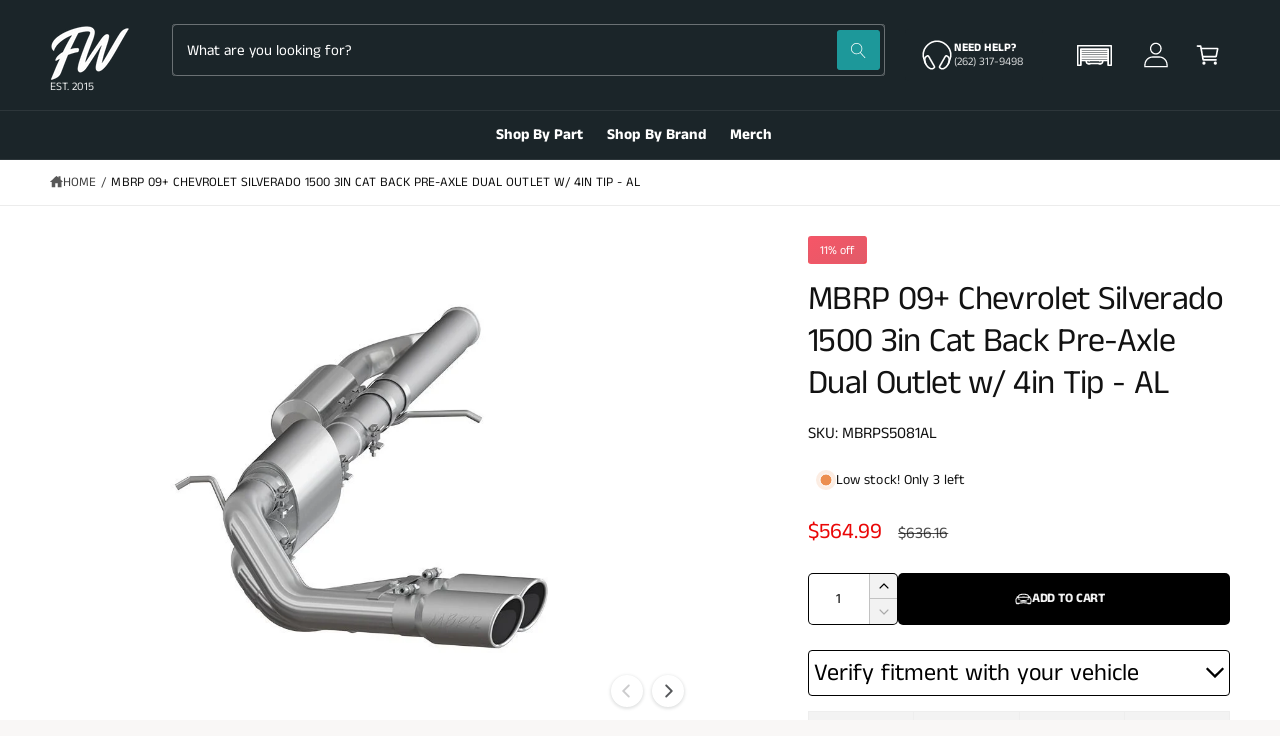

--- FILE ---
content_type: text/html; charset=utf-8
request_url: https://www.functionwerks.com/products/mbrp-09-chevrolet-silverado-1500-3in-cat-back-pre-axle-dual-outlet-w-4in-tip-al
body_size: 44628
content:
<!doctype html>
<html class="no-js" lang="en">
  <head><!-- SEOAnt Speed Up Script --><script>
const AllowUrlArray_SEOAnt = ['cdn.nfcube.com', 'cdnv2.mycustomizer.com'];
const ForbidUrlArray_SEOAnt = [];
window.WhiteUrlArray_SEOAnt = AllowUrlArray_SEOAnt.map(src => new RegExp(src, 'i'));
window.BlackUrlArray_SEOAnt = ForbidUrlArray_SEOAnt.map(src => new RegExp(src, 'i'));
</script>
<script>
// Limit output
class AllowJsPlugin{constructor(e){const attrArr=["default","defer","async"];this.listener=this.handleListener.bind(this,e),this.jsArr=[],this.attribute=attrArr.reduce(((e,t)=>({...e,[t]:[]})),{});const t=this;e.forEach((e=>window.addEventListener(e,t.listener,{passive:!0})))}handleListener(e){const t=this;return e.forEach((e=>window.removeEventListener(e,t.listener))),"complete"===document.readyState?this.handleDOM():document.addEventListener("readystatechange",(e=>{if("complete"===e.target.readyState)return setTimeout(t.handleDOM.bind(t),1)}))}async handleDOM(){this.pauseEvent(),this.pauseJQuery(),this.getScripts(),this.beforeScripts();for(const e of Object.keys(this.attribute))await this.changeScripts(this.attribute[e]);for(const e of["DOMContentLoaded","readystatechange"])await this.requestRedraw(),document.dispatchEvent(new Event("allowJS-"+e));document.lightJSonreadystatechange&&document.lightJSonreadystatechange();for(const e of["DOMContentLoaded","load"])await this.requestRedraw(),window.dispatchEvent(new Event("allowJS-"+e));await this.requestRedraw(),window.lightJSonload&&window.lightJSonload(),await this.requestRedraw(),this.jsArr.forEach((e=>e(window).trigger("allowJS-jquery-load"))),window.dispatchEvent(new Event("allowJS-pageshow")),await this.requestRedraw(),window.lightJSonpageshow&&window.lightJSonpageshow()}async requestRedraw(){return new Promise((e=>requestAnimationFrame(e)))}getScripts(){document.querySelectorAll("script[type=AllowJs]").forEach((e=>{e.hasAttribute("src")?e.hasAttribute("async")&&e.async?this.attribute.async.push(e):e.hasAttribute("defer")&&e.defer?this.attribute.defer.push(e):this.attribute.default.push(e):this.attribute.default.push(e)}))}beforeScripts(){const e=this,t=Object.keys(this.attribute).reduce(((t,n)=>[...t,...e.attribute[n]]),[]),n=document.createDocumentFragment();t.forEach((e=>{const t=e.getAttribute("src");if(!t)return;const s=document.createElement("link");s.href=t,s.rel="preload",s.as="script",n.appendChild(s)})),document.head.appendChild(n)}async changeScripts(e){let t;for(;t=e.shift();)await this.requestRedraw(),new Promise((e=>{const n=document.createElement("script");[...t.attributes].forEach((e=>{"type"!==e.nodeName&&n.setAttribute(e.nodeName,e.nodeValue)})),t.hasAttribute("src")?(n.addEventListener("load",e),n.addEventListener("error",e)):(n.text=t.text,e()),t.parentNode.replaceChild(n,t)}))}pauseEvent(){const e={};[{obj:document,name:"DOMContentLoaded"},{obj:window,name:"DOMContentLoaded"},{obj:window,name:"load"},{obj:window,name:"pageshow"},{obj:document,name:"readystatechange"}].map((t=>function(t,n){function s(n){return e[t].list.indexOf(n)>=0?"allowJS-"+n:n}e[t]||(e[t]={list:[n],add:t.addEventListener,remove:t.removeEventListener},t.addEventListener=(...n)=>{n[0]=s(n[0]),e[t].add.apply(t,n)},t.removeEventListener=(...n)=>{n[0]=s(n[0]),e[t].remove.apply(t,n)})}(t.obj,t.name))),[{obj:document,name:"onreadystatechange"},{obj:window,name:"onpageshow"}].map((e=>function(e,t){let n=e[t];Object.defineProperty(e,t,{get:()=>n||function(){},set:s=>{e["allowJS"+t]=n=s}})}(e.obj,e.name)))}pauseJQuery(){const e=this;let t=window.jQuery;Object.defineProperty(window,"jQuery",{get:()=>t,set(n){if(!n||!n.fn||!e.jsArr.includes(n))return void(t=n);n.fn.ready=n.fn.init.prototype.ready=e=>{e.bind(document)(n)};const s=n.fn.on;n.fn.on=n.fn.init.prototype.on=function(...e){if(window!==this[0])return s.apply(this,e),this;const t=e=>e.split(" ").map((e=>"load"===e||0===e.indexOf("load.")?"allowJS-jquery-load":e)).join(" ");return"string"==typeof e[0]||e[0]instanceof String?(e[0]=t(e[0]),s.apply(this,e),this):("object"==typeof e[0]&&Object.keys(e[0]).forEach((n=>{delete Object.assign(e[0],{[t(n)]:e[0][n]})[n]})),s.apply(this,e),this)},e.jsArr.push(n),t=n}})}}new AllowJsPlugin(["keydown","wheel","mouseenter","mousemove","mouseleave","touchstart","touchmove","touchend"]);
</script>
<script>
"use strict";function SEOAnt_toConsumableArray(t){if(Array.isArray(t)){for(var e=0,r=Array(t.length);e<t.length;e++)r[e]=t[e];return r}return Array.from(t)}function _0x960a(t,e){var r=_0x3840();return(_0x960a=function(t,e){return t-=247,r[t]})(t,e)}function _0x3840(){var t=["defineProperties","application/javascript","preventDefault","4990555yeBSbh","addEventListener","set","setAttribute","bind","getAttribute","parentElement","WhiteUrlArray_SEOAnt","listener","toString","toLowerCase","every","touchend","SEOAnt scripts can't be lazy loaded","keydown","touchstart","removeChild","length","58IusxNw","BlackUrlArray_SEOAnt","observe","name","value","documentElement","wheel","warn","whitelist","map","tagName","402345HpbWDN","getOwnPropertyDescriptor","head","type","touchmove","removeEventListener","8160iwggKQ","call","beforescriptexecute","some","string","options","push","appendChild","blacklisted","querySelectorAll","5339295FeRgGa","4OtFDAr","filter","57211uwpiMx","nodeType","createElement","src","13296210cxmbJp",'script[type="',"1744290Faeint","test","forEach","script","blacklist","attributes","get","$&","744DdtCNR"];return(_0x3840=function(){return t})()}var _extends=Object.assign||function(t){for(var e=1;e<arguments.length;e++){var r=arguments[e];for(var n in r)Object.prototype.hasOwnProperty.call(r,n)&&(t[n]=r[n])}return t},_slicedToArray=function(){function t(t,e){var r=[],n=!0,o=!1,i=void 0;try{for(var a,c=t[Symbol.iterator]();!(n=(a=c.next()).done)&&(r.push(a.value),!e||r.length!==e);n=!0);}catch(t){o=!0,i=t}finally{try{!n&&c.return&&c.return()}finally{if(o)throw i}}return r}return function(e,r){if(Array.isArray(e))return e;if(Symbol.iterator in Object(e))return t(e,r);throw new TypeError("Invalid attempt to destructure non-iterable instance")}}(),_typeof="function"==typeof Symbol&&"symbol"==typeof Symbol.iterator?function(t){return typeof t}:function(t){return t&&"function"==typeof Symbol&&t.constructor===Symbol&&t!==Symbol.prototype?"symbol":typeof t};(function(t,e){for(var r=_0x960a,n=t();[];)try{if(531094===parseInt(r(306))/1+-parseInt(r(295))/2*(parseInt(r(312))/3)+-parseInt(r(257))/4*(parseInt(r(277))/5)+-parseInt(r(265))/6+-parseInt(r(259))/7*(-parseInt(r(273))/8)+-parseInt(r(256))/9+parseInt(r(263))/10)break;n.push(n.shift())}catch(t){n.push(n.shift())}})(_0x3840),function(){var t=_0x960a,e="javascript/blocked",r={blacklist:window[t(296)],whitelist:window[t(284)]},n={blacklisted:[]},o=function(n,o){return n&&(!o||o!==e)&&(!r.blacklist||r[t(269)][t(249)](function(e){return e[t(266)](n)}))&&(!r[t(303)]||r.whitelist[t(288)](function(e){return!e[t(266)](n)}))},i=function(e){var n=t,o=e[n(282)](n(262));return r[n(269)]&&r.blacklist[n(288)](function(t){return!t.test(o)})||r[n(303)]&&r.whitelist[n(249)](function(t){return t[n(266)](o)})},a=new MutationObserver(function(r){for(var i=t,a=0;a<r[i(294)];a++)for(var c=r[a].addedNodes,u=0;u<c.length;u++)!function(t){var r=c[t];if(1===r[i(260)]&&"SCRIPT"===r[i(305)]){var a=r[i(262)],u=r[i(309)];if(o(a,u)){n.blacklisted[i(252)]([r,r.type]),r[i(309)]=e;var s=function t(n){var o=i;r[o(282)](o(309))===e&&n[o(276)](),r[o(311)](o(248),t)};r[i(278)](i(248),s),r[i(283)]&&r[i(283)][i(293)](r)}}}(u)});a[t(297)](document[t(300)],{childList:!![],subtree:!![]});var c=/[|\{}()\[\]^$+*?.]/g,u=function(){for(var o=arguments.length,u=Array(o),s=0;s<o;s++)u[s]=arguments[s];var l=t;u[l(294)]<1?(r[l(269)]=[],r[l(303)]=[]):(r.blacklist&&(r[l(269)]=r.blacklist[l(258)](function(t){return u[l(288)](function(e){var r=l;return(void 0===e?"undefined":_typeof(e))===r(250)?!t.test(e):e instanceof RegExp?t.toString()!==e.toString():void 0})})),r[l(303)]&&(r[l(303)]=[].concat(SEOAnt_toConsumableArray(r[l(303)]),SEOAnt_toConsumableArray(u.map(function(t){var e=l;if("string"==typeof t){var n=t.replace(c,e(272)),o=".*"+n+".*";if(r[e(303)][e(288)](function(t){return t[e(286)]()!==o[e(286)]()}))return new RegExp(o)}else if(t instanceof RegExp&&r[e(303)][e(288)](function(r){return r[e(286)]()!==t.toString()}))return t;return null})[l(258)](Boolean)))));for(var f=document[l(255)](l(264)+e+'"]'),p=0;p<f[l(294)];p++){var y=f[p];i(y)&&(n[l(254)][l(252)]([y,l(275)]),y[l(283)][l(293)](y))}var v=0;[].concat(SEOAnt_toConsumableArray(n[l(254)]))[l(267)](function(t,e){var r=_slicedToArray(t,2),o=r[0],a=r[1],c=l;if(i(o)){for(var u=document.createElement("script"),s=0;s<o.attributes.length;s++){var f=o[c(270)][s];f[c(298)]!==c(262)&&f.name!==c(309)&&u.setAttribute(f.name,o.attributes[s][c(299)])}u[c(280)](c(262),o[c(262)]),u.setAttribute("type",a||c(275)),document[c(308)][c(253)](u),n[c(254)].splice(e-v,1),v++}}),r[l(269)]&&r.blacklist.length<1&&a.disconnect()},s=document.createElement,l={src:Object[t(307)](HTMLScriptElement.prototype,t(262)),type:Object[t(307)](HTMLScriptElement.prototype,t(309))};document[t(261)]=function(){for(var r=t,n=arguments.length,i=Array(n),a=0;a<n;a++)i[a]=arguments[a];if(i[0][r(287)]()!==r(268))return s[r(281)](document).apply(void 0,i);var c=s.bind(document).apply(void 0,i);try{Object[r(274)](c,{src:_extends({},l[r(262)],{set:function(t){var n=r;o(t,c[n(309)])&&l.type[n(279)][n(247)](this,e),l[n(262)][n(279)].call(this,t)}}),type:_extends({},l[r(309)],{get:function(){var t=r,n=l[t(309)][t(271)][t(247)](this);return n===e||o(this[t(262)],n)?null:n},set:function(t){var n=r,i=o(c[n(262)],c[n(309)])?e:t;l.type[n(279)][n(247)](this,i)}})}),c.setAttribute=function(t,e){var n=r;t===n(309)||t===n(262)?c[t]=e:HTMLScriptElement.prototype[n(280)][n(247)](c,t,e)}}catch(t){console[r(302)](r(290),t)}return c},[t(291),"mousemove",t(289),t(310),t(292),t(301)][t(304)](function(t){return{type:t,listener:function(){return u()},options:{passive:!![]}}}).forEach(function(e){var r=t;document[r(278)](e[r(309)],e[r(285)],e[r(251)])})}();
</script>
<!-- /SEOAnt Speed Up Script -->
    <meta charset="utf-8">
    <meta http-equiv="X-UA-Compatible" content="IE=edge">
    <meta name="viewport" content="width=device-width,initial-scale=1">
    <meta name="theme-color" content="">
    <link rel="canonical" href="https://www.functionwerks.com/products/mbrp-09-chevrolet-silverado-1500-3in-cat-back-pre-axle-dual-outlet-w-4in-tip-al"><link rel="icon" type="image/png" href="//www.functionwerks.com/cdn/shop/files/New_Project_e7fd4e72-3985-4508-8517-87c0a195a0fb.png?crop=center&height=32&v=1750310831&width=32"><link rel="preconnect" href="https://fonts.shopifycdn.com" crossorigin><title>
      MBRP 09+ Chevrolet Silverado 1500 3in Cat Back Pre-Axle Dual Outlet w/
 &ndash; FunctionWerks</title>

    
      <meta name="description" content="THE BEST BANG FOR YOUR BUCK - ARMOR LITE Series exhaust systems are a value option with the same fitment, performance and sound as the premium products from MBRP.Heavy-gauge Aluminized Steel tubing helps to resist dings and dents caused by debris under your vehicle. This material can be a great choice for you if you li">
    

    

<meta property="og:site_name" content="FunctionWerks">
<meta property="og:url" content="https://www.functionwerks.com/products/mbrp-09-chevrolet-silverado-1500-3in-cat-back-pre-axle-dual-outlet-w-4in-tip-al">
<meta property="og:title" content="MBRP 09+ Chevrolet Silverado 1500 3in Cat Back Pre-Axle Dual Outlet w/">
<meta property="og:type" content="product">
<meta property="og:description" content="THE BEST BANG FOR YOUR BUCK - ARMOR LITE Series exhaust systems are a value option with the same fitment, performance and sound as the premium products from MBRP.Heavy-gauge Aluminized Steel tubing helps to resist dings and dents caused by debris under your vehicle. This material can be a great choice for you if you li"><meta property="og:image" content="http://www.functionwerks.com/cdn/shop/products/18bb929291600f5596251d732f552abf.jpg?v=1634036024">
  <meta property="og:image:secure_url" content="https://www.functionwerks.com/cdn/shop/products/18bb929291600f5596251d732f552abf.jpg?v=1634036024">
  <meta property="og:image:width" content="800">
  <meta property="og:image:height" content="800"><meta property="og:price:amount" content="564.99">
  <meta property="og:price:currency" content="USD"><meta name="twitter:card" content="summary_large_image">
<meta name="twitter:title" content="MBRP 09+ Chevrolet Silverado 1500 3in Cat Back Pre-Axle Dual Outlet w/">
<meta name="twitter:description" content="THE BEST BANG FOR YOUR BUCK - ARMOR LITE Series exhaust systems are a value option with the same fitment, performance and sound as the premium products from MBRP.Heavy-gauge Aluminized Steel tubing helps to resist dings and dents caused by debris under your vehicle. This material can be a great choice for you if you li">

<meta name="theme:name" content="Ignite">
<meta name="theme:version" content="1.3.0">
<meta name="theme:preset" content="automotive">


    <script src="//www.functionwerks.com/cdn/shop/t/56/assets/constants.js?v=18120026784852438581742992443" defer="defer"></script>
    <script src="//www.functionwerks.com/cdn/shop/t/56/assets/pubsub.js?v=3962462848135289821742992443" defer="defer"></script>
    <script src="//www.functionwerks.com/cdn/shop/t/56/assets/global.js?v=175384947393838503391742992443" defer="defer"></script><link rel="preload" href="//www.functionwerks.com/cdn/fonts/anek_tamil/anektamil_n4.2c907daa645b7bbf6285dac0733760f08d99f2ba.woff2" as="font" crossorigin fetchpriority="high" type="font/woff2"><script src="//www.functionwerks.com/cdn/shop/t/56/assets/details-disclosure.js?v=106604017920254300051742992443" defer="defer"></script><script>window.performance && window.performance.mark && window.performance.mark('shopify.content_for_header.start');</script><meta name="google-site-verification" content="oJMQSMTj1DuGprZcCyD_l8-igmJumCh7GvcyK4zJ87g">
<meta id="shopify-digital-wallet" name="shopify-digital-wallet" content="/60188098779/digital_wallets/dialog">
<meta name="shopify-checkout-api-token" content="e4b93827663dc0439d0b27025e671013">
<meta id="in-context-paypal-metadata" data-shop-id="60188098779" data-venmo-supported="false" data-environment="production" data-locale="en_US" data-paypal-v4="true" data-currency="USD">
<link rel="alternate" type="application/json+oembed" href="https://www.functionwerks.com/products/mbrp-09-chevrolet-silverado-1500-3in-cat-back-pre-axle-dual-outlet-w-4in-tip-al.oembed">
<script async="async" src="/checkouts/internal/preloads.js?locale=en-US"></script>
<link rel="preconnect" href="https://shop.app" crossorigin="anonymous">
<script async="async" src="https://shop.app/checkouts/internal/preloads.js?locale=en-US&shop_id=60188098779" crossorigin="anonymous"></script>
<script id="apple-pay-shop-capabilities" type="application/json">{"shopId":60188098779,"countryCode":"US","currencyCode":"USD","merchantCapabilities":["supports3DS"],"merchantId":"gid:\/\/shopify\/Shop\/60188098779","merchantName":"FunctionWerks","requiredBillingContactFields":["postalAddress","email","phone"],"requiredShippingContactFields":["postalAddress","email","phone"],"shippingType":"shipping","supportedNetworks":["visa","masterCard","amex","discover","elo","jcb"],"total":{"type":"pending","label":"FunctionWerks","amount":"1.00"},"shopifyPaymentsEnabled":true,"supportsSubscriptions":true}</script>
<script id="shopify-features" type="application/json">{"accessToken":"e4b93827663dc0439d0b27025e671013","betas":["rich-media-storefront-analytics"],"domain":"www.functionwerks.com","predictiveSearch":true,"shopId":60188098779,"locale":"en"}</script>
<script>var Shopify = Shopify || {};
Shopify.shop = "functionwerks-dev.myshopify.com";
Shopify.locale = "en";
Shopify.currency = {"active":"USD","rate":"1.0"};
Shopify.country = "US";
Shopify.theme = {"name":"f\/s Ignite with Convermax","id":149941846235,"schema_name":"Ignite","schema_version":"1.3.0","theme_store_id":3027,"role":"main"};
Shopify.theme.handle = "null";
Shopify.theme.style = {"id":null,"handle":null};
Shopify.cdnHost = "www.functionwerks.com/cdn";
Shopify.routes = Shopify.routes || {};
Shopify.routes.root = "/";</script>
<script type="module">!function(o){(o.Shopify=o.Shopify||{}).modules=!0}(window);</script>
<script>!function(o){function n(){var o=[];function n(){o.push(Array.prototype.slice.apply(arguments))}return n.q=o,n}var t=o.Shopify=o.Shopify||{};t.loadFeatures=n(),t.autoloadFeatures=n()}(window);</script>
<script>
  window.ShopifyPay = window.ShopifyPay || {};
  window.ShopifyPay.apiHost = "shop.app\/pay";
  window.ShopifyPay.redirectState = null;
</script>
<script id="shop-js-analytics" type="application/json">{"pageType":"product"}</script>
<script defer="defer" async type="module" src="//www.functionwerks.com/cdn/shopifycloud/shop-js/modules/v2/client.init-shop-cart-sync_DtuiiIyl.en.esm.js"></script>
<script defer="defer" async type="module" src="//www.functionwerks.com/cdn/shopifycloud/shop-js/modules/v2/chunk.common_CUHEfi5Q.esm.js"></script>
<script type="module">
  await import("//www.functionwerks.com/cdn/shopifycloud/shop-js/modules/v2/client.init-shop-cart-sync_DtuiiIyl.en.esm.js");
await import("//www.functionwerks.com/cdn/shopifycloud/shop-js/modules/v2/chunk.common_CUHEfi5Q.esm.js");

  window.Shopify.SignInWithShop?.initShopCartSync?.({"fedCMEnabled":true,"windoidEnabled":true});

</script>
<script defer="defer" async type="module" src="//www.functionwerks.com/cdn/shopifycloud/shop-js/modules/v2/client.payment-terms_CAtGlQYS.en.esm.js"></script>
<script defer="defer" async type="module" src="//www.functionwerks.com/cdn/shopifycloud/shop-js/modules/v2/chunk.common_CUHEfi5Q.esm.js"></script>
<script defer="defer" async type="module" src="//www.functionwerks.com/cdn/shopifycloud/shop-js/modules/v2/chunk.modal_BewljZkx.esm.js"></script>
<script type="module">
  await import("//www.functionwerks.com/cdn/shopifycloud/shop-js/modules/v2/client.payment-terms_CAtGlQYS.en.esm.js");
await import("//www.functionwerks.com/cdn/shopifycloud/shop-js/modules/v2/chunk.common_CUHEfi5Q.esm.js");
await import("//www.functionwerks.com/cdn/shopifycloud/shop-js/modules/v2/chunk.modal_BewljZkx.esm.js");

  
</script>
<script>
  window.Shopify = window.Shopify || {};
  if (!window.Shopify.featureAssets) window.Shopify.featureAssets = {};
  window.Shopify.featureAssets['shop-js'] = {"shop-cart-sync":["modules/v2/client.shop-cart-sync_DFoTY42P.en.esm.js","modules/v2/chunk.common_CUHEfi5Q.esm.js"],"init-fed-cm":["modules/v2/client.init-fed-cm_D2UNy1i2.en.esm.js","modules/v2/chunk.common_CUHEfi5Q.esm.js"],"init-shop-email-lookup-coordinator":["modules/v2/client.init-shop-email-lookup-coordinator_BQEe2rDt.en.esm.js","modules/v2/chunk.common_CUHEfi5Q.esm.js"],"shop-cash-offers":["modules/v2/client.shop-cash-offers_3CTtReFF.en.esm.js","modules/v2/chunk.common_CUHEfi5Q.esm.js","modules/v2/chunk.modal_BewljZkx.esm.js"],"shop-button":["modules/v2/client.shop-button_C6oxCjDL.en.esm.js","modules/v2/chunk.common_CUHEfi5Q.esm.js"],"init-windoid":["modules/v2/client.init-windoid_5pix8xhK.en.esm.js","modules/v2/chunk.common_CUHEfi5Q.esm.js"],"avatar":["modules/v2/client.avatar_BTnouDA3.en.esm.js"],"init-shop-cart-sync":["modules/v2/client.init-shop-cart-sync_DtuiiIyl.en.esm.js","modules/v2/chunk.common_CUHEfi5Q.esm.js"],"shop-toast-manager":["modules/v2/client.shop-toast-manager_BYv_8cH1.en.esm.js","modules/v2/chunk.common_CUHEfi5Q.esm.js"],"pay-button":["modules/v2/client.pay-button_FnF9EIkY.en.esm.js","modules/v2/chunk.common_CUHEfi5Q.esm.js"],"shop-login-button":["modules/v2/client.shop-login-button_CH1KUpOf.en.esm.js","modules/v2/chunk.common_CUHEfi5Q.esm.js","modules/v2/chunk.modal_BewljZkx.esm.js"],"init-customer-accounts-sign-up":["modules/v2/client.init-customer-accounts-sign-up_aj7QGgYS.en.esm.js","modules/v2/client.shop-login-button_CH1KUpOf.en.esm.js","modules/v2/chunk.common_CUHEfi5Q.esm.js","modules/v2/chunk.modal_BewljZkx.esm.js"],"init-shop-for-new-customer-accounts":["modules/v2/client.init-shop-for-new-customer-accounts_NbnYRf_7.en.esm.js","modules/v2/client.shop-login-button_CH1KUpOf.en.esm.js","modules/v2/chunk.common_CUHEfi5Q.esm.js","modules/v2/chunk.modal_BewljZkx.esm.js"],"init-customer-accounts":["modules/v2/client.init-customer-accounts_ppedhqCH.en.esm.js","modules/v2/client.shop-login-button_CH1KUpOf.en.esm.js","modules/v2/chunk.common_CUHEfi5Q.esm.js","modules/v2/chunk.modal_BewljZkx.esm.js"],"shop-follow-button":["modules/v2/client.shop-follow-button_CMIBBa6u.en.esm.js","modules/v2/chunk.common_CUHEfi5Q.esm.js","modules/v2/chunk.modal_BewljZkx.esm.js"],"lead-capture":["modules/v2/client.lead-capture_But0hIyf.en.esm.js","modules/v2/chunk.common_CUHEfi5Q.esm.js","modules/v2/chunk.modal_BewljZkx.esm.js"],"checkout-modal":["modules/v2/client.checkout-modal_BBxc70dQ.en.esm.js","modules/v2/chunk.common_CUHEfi5Q.esm.js","modules/v2/chunk.modal_BewljZkx.esm.js"],"shop-login":["modules/v2/client.shop-login_hM3Q17Kl.en.esm.js","modules/v2/chunk.common_CUHEfi5Q.esm.js","modules/v2/chunk.modal_BewljZkx.esm.js"],"payment-terms":["modules/v2/client.payment-terms_CAtGlQYS.en.esm.js","modules/v2/chunk.common_CUHEfi5Q.esm.js","modules/v2/chunk.modal_BewljZkx.esm.js"]};
</script>
<script>(function() {
  var isLoaded = false;
  function asyncLoad() {
    if (isLoaded) return;
    isLoaded = true;
    var urls = ["\/\/cdn.shopify.com\/proxy\/14a81384dd16ebe6e904bdea79dd8a2a465ffbefc4298eb024e7784172e6b3db\/static.cdn.printful.com\/static\/js\/external\/shopify-product-customizer.js?v=0.28\u0026shop=functionwerks-dev.myshopify.com\u0026sp-cache-control=cHVibGljLCBtYXgtYWdlPTkwMA","https:\/\/id-shop.govx.com\/app\/functionwerks-dev.myshopify.com\/govx.js?shop=functionwerks-dev.myshopify.com"];
    for (var i = 0; i < urls.length; i++) {
      var s = document.createElement('script');
      s.type = 'text/javascript';
      if (AllowUrlArray_SEOAnt.filter(u => urls[i].indexOf(u) > -1).length === 0) s.type = 'AllowJs'; s.async = true;
      s.src = urls[i];
      var x = document.getElementsByTagName('script')[0];
      x.parentNode.insertBefore(s, x);
    }
  };
  if(window.attachEvent) {
    window.attachEvent('onload', asyncLoad);
  } else {
    window.addEventListener('load', asyncLoad, false);
  }
})();</script>
<script id="__st">var __st={"a":60188098779,"offset":-25200,"reqid":"22a2e187-5829-4670-9850-51009aeba844-1766720404","pageurl":"www.functionwerks.com\/products\/mbrp-09-chevrolet-silverado-1500-3in-cat-back-pre-axle-dual-outlet-w-4in-tip-al","u":"8023ed5d8664","p":"product","rtyp":"product","rid":7326725636315};</script>
<script>window.ShopifyPaypalV4VisibilityTracking = true;</script>
<script id="captcha-bootstrap">!function(){'use strict';const t='contact',e='account',n='new_comment',o=[[t,t],['blogs',n],['comments',n],[t,'customer']],c=[[e,'customer_login'],[e,'guest_login'],[e,'recover_customer_password'],[e,'create_customer']],r=t=>t.map((([t,e])=>`form[action*='/${t}']:not([data-nocaptcha='true']) input[name='form_type'][value='${e}']`)).join(','),a=t=>()=>t?[...document.querySelectorAll(t)].map((t=>t.form)):[];function s(){const t=[...o],e=r(t);return a(e)}const i='password',u='form_key',d=['recaptcha-v3-token','g-recaptcha-response','h-captcha-response',i],f=()=>{try{return window.sessionStorage}catch{return}},m='__shopify_v',_=t=>t.elements[u];function p(t,e,n=!1){try{const o=window.sessionStorage,c=JSON.parse(o.getItem(e)),{data:r}=function(t){const{data:e,action:n}=t;return t[m]||n?{data:e,action:n}:{data:t,action:n}}(c);for(const[e,n]of Object.entries(r))t.elements[e]&&(t.elements[e].value=n);n&&o.removeItem(e)}catch(o){console.error('form repopulation failed',{error:o})}}const l='form_type',E='cptcha';function T(t){t.dataset[E]=!0}const w=window,h=w.document,L='Shopify',v='ce_forms',y='captcha';let A=!1;((t,e)=>{const n=(g='f06e6c50-85a8-45c8-87d0-21a2b65856fe',I='https://cdn.shopify.com/shopifycloud/storefront-forms-hcaptcha/ce_storefront_forms_captcha_hcaptcha.v1.5.2.iife.js',D={infoText:'Protected by hCaptcha',privacyText:'Privacy',termsText:'Terms'},(t,e,n)=>{const o=w[L][v],c=o.bindForm;if(c)return c(t,g,e,D).then(n);var r;o.q.push([[t,g,e,D],n]),r=I,A||(h.body.append(Object.assign(h.createElement('script'),{id:'captcha-provider',async:!0,src:r})),A=!0)});var g,I,D;w[L]=w[L]||{},w[L][v]=w[L][v]||{},w[L][v].q=[],w[L][y]=w[L][y]||{},w[L][y].protect=function(t,e){n(t,void 0,e),T(t)},Object.freeze(w[L][y]),function(t,e,n,w,h,L){const[v,y,A,g]=function(t,e,n){const i=e?o:[],u=t?c:[],d=[...i,...u],f=r(d),m=r(i),_=r(d.filter((([t,e])=>n.includes(e))));return[a(f),a(m),a(_),s()]}(w,h,L),I=t=>{const e=t.target;return e instanceof HTMLFormElement?e:e&&e.form},D=t=>v().includes(t);t.addEventListener('submit',(t=>{const e=I(t);if(!e)return;const n=D(e)&&!e.dataset.hcaptchaBound&&!e.dataset.recaptchaBound,o=_(e),c=g().includes(e)&&(!o||!o.value);(n||c)&&t.preventDefault(),c&&!n&&(function(t){try{if(!f())return;!function(t){const e=f();if(!e)return;const n=_(t);if(!n)return;const o=n.value;o&&e.removeItem(o)}(t);const e=Array.from(Array(32),(()=>Math.random().toString(36)[2])).join('');!function(t,e){_(t)||t.append(Object.assign(document.createElement('input'),{type:'hidden',name:u})),t.elements[u].value=e}(t,e),function(t,e){const n=f();if(!n)return;const o=[...t.querySelectorAll(`input[type='${i}']`)].map((({name:t})=>t)),c=[...d,...o],r={};for(const[a,s]of new FormData(t).entries())c.includes(a)||(r[a]=s);n.setItem(e,JSON.stringify({[m]:1,action:t.action,data:r}))}(t,e)}catch(e){console.error('failed to persist form',e)}}(e),e.submit())}));const S=(t,e)=>{t&&!t.dataset[E]&&(n(t,e.some((e=>e===t))),T(t))};for(const o of['focusin','change'])t.addEventListener(o,(t=>{const e=I(t);D(e)&&S(e,y())}));const B=e.get('form_key'),M=e.get(l),P=B&&M;t.addEventListener('DOMContentLoaded',(()=>{const t=y();if(P)for(const e of t)e.elements[l].value===M&&p(e,B);[...new Set([...A(),...v().filter((t=>'true'===t.dataset.shopifyCaptcha))])].forEach((e=>S(e,t)))}))}(h,new URLSearchParams(w.location.search),n,t,e,['guest_login'])})(!0,!0)}();</script>
<script integrity="sha256-4kQ18oKyAcykRKYeNunJcIwy7WH5gtpwJnB7kiuLZ1E=" data-source-attribution="shopify.loadfeatures" defer="defer" src="//www.functionwerks.com/cdn/shopifycloud/storefront/assets/storefront/load_feature-a0a9edcb.js" crossorigin="anonymous"></script>
<script crossorigin="anonymous" defer="defer" src="//www.functionwerks.com/cdn/shopifycloud/storefront/assets/shopify_pay/storefront-65b4c6d7.js?v=20250812"></script>
<script data-source-attribution="shopify.dynamic_checkout.dynamic.init">var Shopify=Shopify||{};Shopify.PaymentButton=Shopify.PaymentButton||{isStorefrontPortableWallets:!0,init:function(){window.Shopify.PaymentButton.init=function(){};var t=document.createElement("script");t.src="https://www.functionwerks.com/cdn/shopifycloud/portable-wallets/latest/portable-wallets.en.js",t.type="module",document.head.appendChild(t)}};
</script>
<script data-source-attribution="shopify.dynamic_checkout.buyer_consent">
  function portableWalletsHideBuyerConsent(e){var t=document.getElementById("shopify-buyer-consent"),n=document.getElementById("shopify-subscription-policy-button");t&&n&&(t.classList.add("hidden"),t.setAttribute("aria-hidden","true"),n.removeEventListener("click",e))}function portableWalletsShowBuyerConsent(e){var t=document.getElementById("shopify-buyer-consent"),n=document.getElementById("shopify-subscription-policy-button");t&&n&&(t.classList.remove("hidden"),t.removeAttribute("aria-hidden"),n.addEventListener("click",e))}window.Shopify?.PaymentButton&&(window.Shopify.PaymentButton.hideBuyerConsent=portableWalletsHideBuyerConsent,window.Shopify.PaymentButton.showBuyerConsent=portableWalletsShowBuyerConsent);
</script>
<script data-source-attribution="shopify.dynamic_checkout.cart.bootstrap">document.addEventListener("DOMContentLoaded",(function(){function t(){return document.querySelector("shopify-accelerated-checkout-cart, shopify-accelerated-checkout")}if(t())Shopify.PaymentButton.init();else{new MutationObserver((function(e,n){t()&&(Shopify.PaymentButton.init(),n.disconnect())})).observe(document.body,{childList:!0,subtree:!0})}}));
</script>
<script id='scb4127' type='text/javascript' async='' src='https://www.functionwerks.com/cdn/shopifycloud/privacy-banner/storefront-banner.js'></script><link id="shopify-accelerated-checkout-styles" rel="stylesheet" media="screen" href="https://www.functionwerks.com/cdn/shopifycloud/portable-wallets/latest/accelerated-checkout-backwards-compat.css" crossorigin="anonymous">
<style id="shopify-accelerated-checkout-cart">
        #shopify-buyer-consent {
  margin-top: 1em;
  display: inline-block;
  width: 100%;
}

#shopify-buyer-consent.hidden {
  display: none;
}

#shopify-subscription-policy-button {
  background: none;
  border: none;
  padding: 0;
  text-decoration: underline;
  font-size: inherit;
  cursor: pointer;
}

#shopify-subscription-policy-button::before {
  box-shadow: none;
}

      </style>
<script id="sections-script" data-sections="header,footer" defer="defer" src="//www.functionwerks.com/cdn/shop/t/56/compiled_assets/scripts.js?8232"></script>
<script>window.performance && window.performance.mark && window.performance.mark('shopify.content_for_header.end');</script>


    <style data-shopify>
      @font-face {
  font-family: "Anek Tamil";
  font-weight: 400;
  font-style: normal;
  font-display: fallback;
  src: url("//www.functionwerks.com/cdn/fonts/anek_tamil/anektamil_n4.2c907daa645b7bbf6285dac0733760f08d99f2ba.woff2") format("woff2"),
       url("//www.functionwerks.com/cdn/fonts/anek_tamil/anektamil_n4.58d2b7d33afb43473289c2390c1128013680474b.woff") format("woff");
}

        @font-face {
  font-family: "Anek Tamil";
  font-weight: 700;
  font-style: normal;
  font-display: fallback;
  src: url("//www.functionwerks.com/cdn/fonts/anek_tamil/anektamil_n7.31f19f849e399606944d7e18afb0d939020205cb.woff2") format("woff2"),
       url("//www.functionwerks.com/cdn/fonts/anek_tamil/anektamil_n7.3814c59b267d611330450a8e339987d5bc311032.woff") format("woff");
}

        
        
        @font-face {
  font-family: "Anek Tamil";
  font-weight: 500;
  font-style: normal;
  font-display: fallback;
  src: url("//www.functionwerks.com/cdn/fonts/anek_tamil/anektamil_n5.c67ed2c15c2f1eacd8b135eda1e29eac23fb37d7.woff2") format("woff2"),
       url("//www.functionwerks.com/cdn/fonts/anek_tamil/anektamil_n5.3f9449ae41fb4aa4ea1e3e267afeb594fd1d68f7.woff") format("woff");
}


        :root,
        .color-scheme-1 {
          --color-background: 249,247,246;
        
          --gradient-background: #f9f7f6;
        

        

        --color-foreground: 18,18,18;
        --color-heading: 18,18,18;
        --color-background-contrast: 198,179,170;
        --color-shadow: 0, 0, 0;
        --color-button: 18,18,18;
        --color-button-alpha: 1.0;
        
          --color-button-gradient: none;
        
        --color-button-text: 255,255,255;
        --color-secondary-button: 249,247,246;
        --color-secondary-button-text: 18,18,18;
        --color-link: 28,112,190;
        --color-caption: 18,18,18;
        --color-badge-foreground: 18,18,18;
        --color-badge-background: 249,247,246;
        --color-badge-border: 18,18,18;
        --payment-terms-background-color: rgb(249 247 246);

        
          --color-heading-gradient-background: none;
          --color-heading-gradient-background-clip: border-box;
          --color-heading-gradient-fill: currentColor;
        

        
          --color-accent-gradient-background: -webkit-linear-gradient(180deg, rgba(244, 173, 116, 1), rgba(216, 96, 0, 1) 100%);
          --color-accent-gradient-background-clip: text;
          --color-accent-gradient-fill: transparent;
        
      }
      
        
        .color-scheme-2 {
          --color-background: 255,255,255;
        
          --gradient-background: #ffffff;
        

        

        --color-foreground: 18,18,18;
        --color-heading: 18,18,18;
        --color-background-contrast: 191,191,191;
        --color-shadow: 0, 0, 0;
        --color-button: 0,0,0;
        --color-button-alpha: 1.0;
        
          --color-button-gradient: none;
        
        --color-button-text: 243,243,243;
        --color-secondary-button: 255,255,255;
        --color-secondary-button-text: 0,0,0;
        --color-link: 28,112,190;
        --color-caption: 18,18,18;
        --color-badge-foreground: 18,18,18;
        --color-badge-background: 255,255,255;
        --color-badge-border: 18,18,18;
        --payment-terms-background-color: rgb(255 255 255);

        
          --color-heading-gradient-background: none;
          --color-heading-gradient-background-clip: border-box;
          --color-heading-gradient-fill: currentColor;
        

        
          --color-accent-gradient-background: -webkit-linear-gradient(275deg, rgba(244, 173, 116, 1), rgba(216, 96, 0, 1) 100%);
          --color-accent-gradient-background-clip: text;
          --color-accent-gradient-fill: transparent;
        
      }
      
        
        .color-scheme-3 {
          --color-background: 27,37,41;
        
          --gradient-background: #1b2529;
        

        

        --color-foreground: 255,255,255;
        --color-heading: 255,255,255;
        --color-background-contrast: 37,51,56;
        --color-shadow: 0, 0, 0;
        --color-button: 255,255,255;
        --color-button-alpha: 1.0;
        
          --color-button-gradient: none;
        
        --color-button-text: 18,18,18;
        --color-secondary-button: 27,37,41;
        --color-secondary-button-text: 255,255,255;
        --color-link: 29,152,154;
        --color-caption: 255,255,255;
        --color-badge-foreground: 255,255,255;
        --color-badge-background: 27,37,41;
        --color-badge-border: 255,255,255;
        --payment-terms-background-color: rgb(27 37 41);

        
          --color-heading-gradient-background: none;
          --color-heading-gradient-background-clip: border-box;
          --color-heading-gradient-fill: currentColor;
        

        
          --color-accent-gradient-background: -webkit-linear-gradient(180deg, rgba(244, 173, 116, 1), rgba(216, 96, 0, 1) 100%);
          --color-accent-gradient-background-clip: text;
          --color-accent-gradient-fill: transparent;
        
      }
      
        
        .color-scheme-4 {
          --color-background: 140,115,236;
        
          --gradient-background: linear-gradient(135deg, rgba(173, 102, 238, 1) 3%, rgba(82, 218, 236, 1) 100%);
        

        

        --color-foreground: 255,255,255;
        --color-heading: 255,255,255;
        --color-background-contrast: 62,27,197;
        --color-shadow: 0, 0, 0;
        --color-button: 255,255,255;
        --color-button-alpha: 1.0;
        
          --color-button-gradient: none;
        
        --color-button-text: 36,40,51;
        --color-secondary-button: 140,115,236;
        --color-secondary-button-text: 255,255,255;
        --color-link: 255,255,255;
        --color-caption: 255,255,255;
        --color-badge-foreground: 255,255,255;
        --color-badge-background: 140,115,236;
        --color-badge-border: 255,255,255;
        --payment-terms-background-color: rgb(140 115 236);

        
          --color-heading-gradient-background: none;
          --color-heading-gradient-background-clip: border-box;
          --color-heading-gradient-fill: currentColor;
        

        
          --color-accent-gradient-background: none;
          --color-accent-gradient-background-clip: border-box;
          --color-accent-gradient-fill: currentColor;
        
      }
      
        
        .color-scheme-5 {
          --color-background: 29,152,154;
        
          --gradient-background: #1d989a;
        

        

        --color-foreground: 0,0,0;
        --color-heading: 255,255,255;
        --color-background-contrast: 9,46,47;
        --color-shadow: 0, 0, 0;
        --color-button: 255,255,255;
        --color-button-alpha: 1.0;
        
          --color-button-gradient: none;
        
        --color-button-text: 36,36,36;
        --color-secondary-button: 29,152,154;
        --color-secondary-button-text: 36,36,36;
        --color-link: 0,0,0;
        --color-caption: 255,255,255;
        --color-badge-foreground: 0,0,0;
        --color-badge-background: 29,152,154;
        --color-badge-border: 0,0,0;
        --payment-terms-background-color: rgb(29 152 154);

        
          --color-heading-gradient-background: none;
          --color-heading-gradient-background-clip: border-box;
          --color-heading-gradient-fill: currentColor;
        

        
          --color-accent-gradient-background: none;
          --color-accent-gradient-background-clip: border-box;
          --color-accent-gradient-fill: currentColor;
        
      }
      
        
        .color-scheme-6 {
          --color-background: 248,248,248;
        
          --gradient-background: #f8f8f8;
        

        

        --color-foreground: 255,255,255;
        --color-heading: 255,255,255;
        --color-background-contrast: 184,184,184;
        --color-shadow: 0, 0, 0;
        --color-button: 18,18,18;
        --color-button-alpha: 1.0;
        
          --color-button-gradient: none;
        
        --color-button-text: 255,255,255;
        --color-secondary-button: 248,248,248;
        --color-secondary-button-text: 255,255,255;
        --color-link: 255,255,255;
        --color-caption: 255,255,255;
        --color-badge-foreground: 255,255,255;
        --color-badge-background: 248,248,248;
        --color-badge-border: 255,255,255;
        --payment-terms-background-color: rgb(248 248 248);

        
          --color-heading-gradient-background: none;
          --color-heading-gradient-background-clip: border-box;
          --color-heading-gradient-fill: currentColor;
        

        
          --color-accent-gradient-background: -webkit-linear-gradient(270deg, rgba(182, 219, 252, 1) 15%, rgba(47, 133, 209, 1) 85%);
          --color-accent-gradient-background-clip: text;
          --color-accent-gradient-fill: transparent;
        
      }
      
        
        .color-scheme-7 {
          --color-background: 218,20,20;
        
          --gradient-background: linear-gradient(229deg, rgba(240, 69, 87, 1) 4%, rgba(221, 39, 57, 1) 100%);
        

        

        --color-foreground: 255,255,255;
        --color-heading: 255,255,255;
        --color-background-contrast: 101,9,9;
        --color-shadow: 0, 0, 0;
        --color-button: 255,255,255;
        --color-button-alpha: 1.0;
        
          --color-button-gradient: none;
        
        --color-button-text: 18,18,18;
        --color-secondary-button: 218,20,20;
        --color-secondary-button-text: 255,255,255;
        --color-link: 255,255,255;
        --color-caption: 255,255,255;
        --color-badge-foreground: 255,255,255;
        --color-badge-background: 218,20,20;
        --color-badge-border: 255,255,255;
        --payment-terms-background-color: rgb(218 20 20);

        
          --color-heading-gradient-background: none;
          --color-heading-gradient-background-clip: border-box;
          --color-heading-gradient-fill: currentColor;
        

        
          --color-accent-gradient-background: none;
          --color-accent-gradient-background-clip: border-box;
          --color-accent-gradient-fill: currentColor;
        
      }
      
        
        .color-scheme-8 {
          --color-background: 27,37,41;
        
          --gradient-background: #1b2529;
        

        

        --color-foreground: 255,255,255;
        --color-heading: 255,255,255;
        --color-background-contrast: 37,51,56;
        --color-shadow: 0, 0, 0;
        --color-button: 216,96,0;
        --color-button-alpha: 1.0;
        
          --color-button-gradient: none;
        
        --color-button-text: 243,243,243;
        --color-secondary-button: 27,37,41;
        --color-secondary-button-text: 216,96,0;
        --color-link: 29,152,154;
        --color-caption: 255,255,255;
        --color-badge-foreground: 255,255,255;
        --color-badge-background: 27,37,41;
        --color-badge-border: 255,255,255;
        --payment-terms-background-color: rgb(27 37 41);

        
          --color-heading-gradient-background: none;
          --color-heading-gradient-background-clip: border-box;
          --color-heading-gradient-fill: currentColor;
        

        
          --color-accent-gradient-background: none;
          --color-accent-gradient-background-clip: border-box;
          --color-accent-gradient-fill: currentColor;
        
      }
      
        
        .color-scheme-9 {
          --color-background: 50,61,65;
        
          --gradient-background: #323d41;
        

        

        --color-foreground: 255,255,255;
        --color-heading: 255,255,255;
        --color-background-contrast: 61,75,79;
        --color-shadow: 0, 0, 0;
        --color-button: 27,37,41;
        --color-button-alpha: 1.0;
        
          --color-button-gradient: none;
        
        --color-button-text: 243,243,243;
        --color-secondary-button: 50,61,65;
        --color-secondary-button-text: 245,147,69;
        --color-link: 255,171,104;
        --color-caption: 255,255,255;
        --color-badge-foreground: 255,255,255;
        --color-badge-background: 50,61,65;
        --color-badge-border: 255,255,255;
        --payment-terms-background-color: rgb(50 61 65);

        
          --color-heading-gradient-background: none;
          --color-heading-gradient-background-clip: border-box;
          --color-heading-gradient-fill: currentColor;
        

        
          --color-accent-gradient-background: none;
          --color-accent-gradient-background-clip: border-box;
          --color-accent-gradient-fill: currentColor;
        
      }
      
        
        .color-scheme-9a2167d9-73cd-4a42-9f3f-a4facfea771d {
          --color-background: 27,37,41;
        
          --gradient-background: #1b2529;
        

        

        --color-foreground: 255,255,255;
        --color-heading: 255,255,255;
        --color-background-contrast: 37,51,56;
        --color-shadow: 0, 0, 0;
        --color-button: 29,152,154;
        --color-button-alpha: 1.0;
        
          --color-button-gradient: none;
        
        --color-button-text: 255,255,255;
        --color-secondary-button: 27,37,41;
        --color-secondary-button-text: 29,152,154;
        --color-link: 29,152,154;
        --color-caption: 255,255,255;
        --color-badge-foreground: 255,255,255;
        --color-badge-background: 27,37,41;
        --color-badge-border: 255,255,255;
        --payment-terms-background-color: rgb(27 37 41);

        
          --color-heading-gradient-background: none;
          --color-heading-gradient-background-clip: border-box;
          --color-heading-gradient-fill: currentColor;
        

        
          --color-accent-gradient-background: none;
          --color-accent-gradient-background-clip: border-box;
          --color-accent-gradient-fill: currentColor;
        
      }
      

      

      body, .color-scheme-1, .color-scheme-2, .color-scheme-3, .color-scheme-4, .color-scheme-5, .color-scheme-6, .color-scheme-7, .color-scheme-8, .color-scheme-9, .color-scheme-9a2167d9-73cd-4a42-9f3f-a4facfea771d {
        color: rgb(var(--color-foreground));
        background-color: rgb(var(--color-background));
      }

      :root {
        --font-body-family: "Anek Tamil", sans-serif;
        --font-body-style: normal;
        --font-body-weight: 400;
        --font-body-weight-bold: 700;
        --font-body-letter-spacing: 0.001em;

        --font-heading-family: "Anek Tamil", sans-serif;
        --font-heading-style: normal;
        --font-heading-weight: 400;

        

        --font-button-font-weight: bold;
        --font-button-case: uppercase;
        --font-button-icon-offset: -0.1rem;
        --font-button-letter-spacing: -0.01em;
        --font-button-text-size: 1.3rem;

        --font-body-scale: 1.0;
        --font-heading-scale: 1.0;
        --font-heading-case: none;
        --font-heading-letter-spacing: -0.019em;

        --media-padding: px;
        --media-border-opacity: 0.0;
        --media-border-width: 0px;
        --media-radius: 16px;
        --media-shadow-opacity: 0.0;
        --media-shadow-horizontal-offset: 0px;
        --media-shadow-vertical-offset: 0px;
        --media-shadow-blur-radius: 0px;
        --media-shadow-visible: 0;

        --page-width: 136rem;
        --px-mobile: 2rem;
        --page-width-margin: 0rem;

        --product-card-image-padding: 0.8rem;
        --product-card-image-scale: 0.8;
        --product-card-corner-radius: 0.8rem;
        --product-card-text-alignment: center;
        --product-card-border-width: 0.0rem;
        --product-card-border-opacity: 0.0;
        --product-card-shadow-opacity: 0.0;
        --product-card-shadow-visible: 0;
        --product-card-shadow-horizontal-offset: 0.0rem;
        --product-card-shadow-vertical-offset: 0.0rem;
        --product-card-shadow-blur-radius: 0.0rem;
        --product-card-star-color: 245,225,33;

        --inventory-stock-low-color: 230,103,17;
        --inventory-stock-normal-color: 85,175,16;
        --inventory-stock-continue-color: 234,7,7;
        --inventory-stock-stock-out-color: 234,7,7;

        
          --product-card-price-color: 234,7,7;
        

        
        --product-card-image-background: 0,0,0,0.0;
        

        --collection-card-image-padding: 0.0rem;
        --collection-card-corner-radius: 0.8rem;
        --collection-card-image-scale: 1.0;
        --collection-card-text-alignment: center;
        --collection-card-border-width: 0.0rem;
        --collection-card-border-opacity: 0.0;
        --collection-card-shadow-opacity: 0.0;
        --collection-card-shadow-visible: 0;
        --collection-card-shadow-horizontal-offset: 0.0rem;
        --collection-card-shadow-vertical-offset: 0.0rem;
        --collection-card-shadow-blur-radius: 0.0rem;
        --collection-card-image-background: 255,255,255,1.0;

        --blog-card-image-padding: 2.0rem;
        --blog-card-corner-radius: 0.8rem;
        --blog-card-border-width: 0.0rem;
        --blog-card-border-opacity: 0.0;
        --blog-card-shadow-opacity: 0.0;
        --blog-card-shadow-visible: 0;
        --blog-card-shadow-horizontal-offset: 0.0rem;
        --blog-card-shadow-vertical-offset: 0.0rem;
        --blog-card-shadow-blur-radius: 0.0rem;
        --blog-card-image-background: 255,255,255,1.0;

        

        --badge-text-size: 1.2rem;
        --badge-text-weight: normal;
        --badge-border-width: 1px;
        --badge-border-style: solid;

        --badge-sold-out-foreground: 255 255 255 / 1.0;
        --badge-sold-out-border: 0 0 0 / 0.0;
        --badge-sold-out-background: linear-gradient(127deg, rgba(13, 13, 13, 0.8) 11%, rgba(49, 49, 49, 0.8) 78%);
        
        
        --badge-preorder-foreground: 21 118 49 / 1.0;
        --badge-preorder-border: 255 255 255 / 1.0;
        --badge-preorder-background: linear-gradient(137deg, rgba(234, 234, 234, 0.8), rgba(241, 241, 241, 0.4) 100%);
        
        
        --badge-bulk-foreground: 7 75 124 / 1.0;
        --badge-bulk-border: 209 224 241 / 1.0;
        --badge-bulk-background: #ECF5FC;
        
        
        --badge-new-foreground: 255 255 255 / 1.0;
        --badge-new-border: 0 0 0 / 0.0;
        --badge-new-background: linear-gradient(129deg, rgba(33, 119, 179, 0.8), rgba(61, 157, 222, 0.8) 100%);
        
        
        --badge-sale-foreground: 255 255 255 / 1.0;
        --badge-sale-border: 0 0 0 / 0.0;
        --badge-sale-background: linear-gradient(144deg, rgba(244, 43, 65, 0.8), rgba(218, 50, 67, 0.8) 97%, rgba(247, 23, 23, 0.8) 97.482%);
        

        --popup-border-width: 1px;
        --popup-border-opacity: 0.08;
        --popup-corner-radius: 4px;
        --promo-corner-radius: 6px;
        --popup-shadow-opacity: 0.15;
        --popup-shadow-horizontal-offset: 0px;
        --popup-shadow-vertical-offset: 0px;
        --popup-shadow-blur-radius: 5px;

        --drawer-border-width: 1px;
        --drawer-border-opacity: 0.1;
        --drawer-shadow-opacity: 0.0;
        --drawer-shadow-horizontal-offset: 0px;
        --drawer-shadow-vertical-offset: 4px;
        --drawer-shadow-blur-radius: 5px;

        --grid-desktop-vertical-spacing: 16px;
        --grid-desktop-horizontal-spacing: 16px;
        --grid-desktop-horizontal-spacing-initial: 16px;
        --grid-mobile-vertical-spacing: calc(var(--px-mobile) * 0.8);
        --grid-mobile-horizontal-spacing: calc(var(--px-mobile) * 0.8);

        --text-boxes-radius: 16px;
        --text-boxes-border-opacity: 0.0;
        --text-boxes-border-width: 0px;
        --text-boxes-shadow-opacity: 0.0;
        --text-boxes-shadow-visible: 0;
        --text-boxes-shadow-horizontal-offset: 0px;
        --text-boxes-shadow-vertical-offset: 0px;
        --text-boxes-shadow-blur-radius: 0px;

        --buttons-radius: 4px;
        --buttons-radius-outset: 5px;
        --buttons-border-width: 1px;
        --buttons-border-opacity: 1.0;
        --buttons-shadow-opacity: 0.0;
        --buttons-shadow-visible: 0;
        --buttons-shadow-horizontal-offset: 0px;
        --buttons-shadow-vertical-offset: 0px;
        --buttons-shadow-blur-radius: 0px;
        --buttons-border-offset: 0.3px;

        --inputs-radius: 4px;
        --inputs-border-width: 1px;
        --inputs-border-opacity: 0.35;
        --inputs-shadow-opacity: 0.0;
        --inputs-shadow-horizontal-offset: 0px;
        --inputs-margin-offset: 0px;
        --inputs-shadow-vertical-offset: 0px;
        --inputs-shadow-blur-radius: 0px;
        --inputs-radius-outset: 5px;

        --variant-pills-radius: 4px;
        --variant-pills-border-width: 1px;
        --variant-pills-border-opacity: 0.35;
        --variant-pills-shadow-opacity: 0.0;
        --variant-pills-shadow-horizontal-offset: 0px;
        --variant-pills-shadow-vertical-offset: 0px;
        --variant-pills-shadow-blur-radius: 0px;

        --color-overlay: #050505;

        
        --spacing-section: 42px;

        --breadcrumb-padding: 1.3rem;
        --panel-corner-radius: 6px;
        --controls-corner-radius: 40px;
        --pagination-border-width: 0.1rem;
        --swatch-input--border-radius: 50%;
        --spacer-thickness: 3px;
        --easter-egg-let-it-snow: url(//www.functionwerks.com/cdn/shop/t/56/assets/snow.webp?v=160252599929562084641742992443);
      }

      *,
      *::before,
      *::after {
        box-sizing: inherit;
        -webkit-font-smoothing: antialiased;
      }

      html {
        box-sizing: border-box;
        font-size: calc(var(--font-body-scale) * 62.5%);
        height: 100%;
        -moz-osx-font-smoothing: grayscale;
        -webkit-text-size-adjust: 100%;
      }

      body {
        min-height: 100%;
        margin: 0;
        font-size: 1.5rem;
        overflow-wrap: break-word;
        word-break: break-word;
        letter-spacing: var(--font-body-letter-spacing);
        line-height: calc(1 + 0.8 / var(--font-body-scale));
        font-family: var(--font-body-family);
        font-style: var(--font-body-style);
        font-weight: var(--font-body-weight);
        overflow-x: hidden;
        padding-right: var(--temp-scrollbar-width, 0px);
      }

      .page-is-loading .hidden-during-load {
        visibility: hidden;
      }

      @media screen and (min-width: 750px) {
        :root {
          --spacing-section: 60px;
        }

        body {
          font-size: 1.6rem;
        }
      }
    </style>
    <link href="//www.functionwerks.com/cdn/shop/t/56/assets/base.css?v=18631257430205760471742992443" rel="stylesheet" type="text/css" media="all" />
    
    <link href="//www.functionwerks.com/cdn/shop/t/56/assets/convermax-custom.css?v=15589583814896208601743069292" rel="stylesheet" type="text/css" media="all" />
<link rel="stylesheet" href="//www.functionwerks.com/cdn/shop/t/56/assets/component-localization-form.css?v=101650471647298586981742992443" media="print" onload="this.media='all'">
      <script src="//www.functionwerks.com/cdn/shop/t/56/assets/localization-form.js?v=118794549032674119421742992443" defer="defer"></script><link rel="stylesheet" href="//www.functionwerks.com/cdn/shop/t/56/assets/component-predictive-search.css?v=42065075603482370311742992443" media="print" onload="this.media='all'"><script>
      document.documentElement.className = document.documentElement.className.replace('no-js', 'js');
      if (Shopify.designMode) {
        document.documentElement.classList.add('shopify-design-mode');
      }

      // Hide JS-hidden elements
      let closedElements = JSON.parse(localStorage.getItem('theme-closed-elements'));
      if (closedElements) {
        let style = document.createElement('style');
        document.head.appendChild(style);

        closedElements.forEach(id => {
          if (id) {
            style.sheet.insertRule(`#${id} { display: none; }`, style.sheet.cssRules.length);
          }
        });
      }
    </script><!-- BEGIN app block: shopify://apps/uppromote-affiliate/blocks/core-script/64c32457-930d-4cb9-9641-e24c0d9cf1f4 --><!-- BEGIN app snippet: core-metafields-setting --><!--suppress ES6ConvertVarToLetConst -->
<script type="application/json" id="core-uppromote-settings">{"app_env":{"env":"production"}}</script>
<script type="application/json" id="core-uppromote-cart">{"note":null,"attributes":{},"original_total_price":0,"total_price":0,"total_discount":0,"total_weight":0.0,"item_count":0,"items":[],"requires_shipping":false,"currency":"USD","items_subtotal_price":0,"cart_level_discount_applications":[],"checkout_charge_amount":0}</script>
<script id="core-uppromote-quick-store-tracking-vars">
    function getDocumentContext(){const{href:a,hash:b,host:c,hostname:d,origin:e,pathname:f,port:g,protocol:h,search:i}=window.location,j=document.referrer,k=document.characterSet,l=document.title;return{location:{href:a,hash:b,host:c,hostname:d,origin:e,pathname:f,port:g,protocol:h,search:i},referrer:j||document.location.href,characterSet:k,title:l}}function getNavigatorContext(){const{language:a,cookieEnabled:b,languages:c,userAgent:d}=navigator;return{language:a,cookieEnabled:b,languages:c,userAgent:d}}function getWindowContext(){const{innerHeight:a,innerWidth:b,outerHeight:c,outerWidth:d,origin:e,screen:{height:j,width:k},screenX:f,screenY:g,scrollX:h,scrollY:i}=window;return{innerHeight:a,innerWidth:b,outerHeight:c,outerWidth:d,origin:e,screen:{screenHeight:j,screenWidth:k},screenX:f,screenY:g,scrollX:h,scrollY:i,location:getDocumentContext().location}}function getContext(){return{document:getDocumentContext(),navigator:getNavigatorContext(),window:getWindowContext()}}
    if (window.location.href.includes('?sca_ref=')) {
        localStorage.setItem('__up_lastViewedPageContext', JSON.stringify({
            context: getContext(),
            timestamp: new Date().toISOString(),
        }))
    }
</script>

<script id="core-uppromote-setting-booster">
    var UpPromoteCoreSettings = JSON.parse(document.getElementById('core-uppromote-settings').textContent)
    UpPromoteCoreSettings.currentCart = JSON.parse(document.getElementById('core-uppromote-cart')?.textContent || '{}')
    const idToClean = ['core-uppromote-settings', 'core-uppromote-cart', 'core-uppromote-setting-booster', 'core-uppromote-quick-store-tracking-vars']
    idToClean.forEach(id => {
        document.getElementById(id)?.remove()
    })
</script>
<!-- END app snippet -->


<!-- END app block --><script src="https://cdn.shopify.com/extensions/019b4e6b-0eae-76fb-be11-0f22a7ab3889/app-96/assets/core.min.js" type="text/javascript" defer="defer"></script>
<link href="https://monorail-edge.shopifysvc.com" rel="dns-prefetch">
<script>(function(){if ("sendBeacon" in navigator && "performance" in window) {try {var session_token_from_headers = performance.getEntriesByType('navigation')[0].serverTiming.find(x => x.name == '_s').description;} catch {var session_token_from_headers = undefined;}var session_cookie_matches = document.cookie.match(/_shopify_s=([^;]*)/);var session_token_from_cookie = session_cookie_matches && session_cookie_matches.length === 2 ? session_cookie_matches[1] : "";var session_token = session_token_from_headers || session_token_from_cookie || "";function handle_abandonment_event(e) {var entries = performance.getEntries().filter(function(entry) {return /monorail-edge.shopifysvc.com/.test(entry.name);});if (!window.abandonment_tracked && entries.length === 0) {window.abandonment_tracked = true;var currentMs = Date.now();var navigation_start = performance.timing.navigationStart;var payload = {shop_id: 60188098779,url: window.location.href,navigation_start,duration: currentMs - navigation_start,session_token,page_type: "product"};window.navigator.sendBeacon("https://monorail-edge.shopifysvc.com/v1/produce", JSON.stringify({schema_id: "online_store_buyer_site_abandonment/1.1",payload: payload,metadata: {event_created_at_ms: currentMs,event_sent_at_ms: currentMs}}));}}window.addEventListener('pagehide', handle_abandonment_event);}}());</script>
<script id="web-pixels-manager-setup">(function e(e,d,r,n,o){if(void 0===o&&(o={}),!Boolean(null===(a=null===(i=window.Shopify)||void 0===i?void 0:i.analytics)||void 0===a?void 0:a.replayQueue)){var i,a;window.Shopify=window.Shopify||{};var t=window.Shopify;t.analytics=t.analytics||{};var s=t.analytics;s.replayQueue=[],s.publish=function(e,d,r){return s.replayQueue.push([e,d,r]),!0};try{self.performance.mark("wpm:start")}catch(e){}var l=function(){var e={modern:/Edge?\/(1{2}[4-9]|1[2-9]\d|[2-9]\d{2}|\d{4,})\.\d+(\.\d+|)|Firefox\/(1{2}[4-9]|1[2-9]\d|[2-9]\d{2}|\d{4,})\.\d+(\.\d+|)|Chrom(ium|e)\/(9{2}|\d{3,})\.\d+(\.\d+|)|(Maci|X1{2}).+ Version\/(15\.\d+|(1[6-9]|[2-9]\d|\d{3,})\.\d+)([,.]\d+|)( \(\w+\)|)( Mobile\/\w+|) Safari\/|Chrome.+OPR\/(9{2}|\d{3,})\.\d+\.\d+|(CPU[ +]OS|iPhone[ +]OS|CPU[ +]iPhone|CPU IPhone OS|CPU iPad OS)[ +]+(15[._]\d+|(1[6-9]|[2-9]\d|\d{3,})[._]\d+)([._]\d+|)|Android:?[ /-](13[3-9]|1[4-9]\d|[2-9]\d{2}|\d{4,})(\.\d+|)(\.\d+|)|Android.+Firefox\/(13[5-9]|1[4-9]\d|[2-9]\d{2}|\d{4,})\.\d+(\.\d+|)|Android.+Chrom(ium|e)\/(13[3-9]|1[4-9]\d|[2-9]\d{2}|\d{4,})\.\d+(\.\d+|)|SamsungBrowser\/([2-9]\d|\d{3,})\.\d+/,legacy:/Edge?\/(1[6-9]|[2-9]\d|\d{3,})\.\d+(\.\d+|)|Firefox\/(5[4-9]|[6-9]\d|\d{3,})\.\d+(\.\d+|)|Chrom(ium|e)\/(5[1-9]|[6-9]\d|\d{3,})\.\d+(\.\d+|)([\d.]+$|.*Safari\/(?![\d.]+ Edge\/[\d.]+$))|(Maci|X1{2}).+ Version\/(10\.\d+|(1[1-9]|[2-9]\d|\d{3,})\.\d+)([,.]\d+|)( \(\w+\)|)( Mobile\/\w+|) Safari\/|Chrome.+OPR\/(3[89]|[4-9]\d|\d{3,})\.\d+\.\d+|(CPU[ +]OS|iPhone[ +]OS|CPU[ +]iPhone|CPU IPhone OS|CPU iPad OS)[ +]+(10[._]\d+|(1[1-9]|[2-9]\d|\d{3,})[._]\d+)([._]\d+|)|Android:?[ /-](13[3-9]|1[4-9]\d|[2-9]\d{2}|\d{4,})(\.\d+|)(\.\d+|)|Mobile Safari.+OPR\/([89]\d|\d{3,})\.\d+\.\d+|Android.+Firefox\/(13[5-9]|1[4-9]\d|[2-9]\d{2}|\d{4,})\.\d+(\.\d+|)|Android.+Chrom(ium|e)\/(13[3-9]|1[4-9]\d|[2-9]\d{2}|\d{4,})\.\d+(\.\d+|)|Android.+(UC? ?Browser|UCWEB|U3)[ /]?(15\.([5-9]|\d{2,})|(1[6-9]|[2-9]\d|\d{3,})\.\d+)\.\d+|SamsungBrowser\/(5\.\d+|([6-9]|\d{2,})\.\d+)|Android.+MQ{2}Browser\/(14(\.(9|\d{2,})|)|(1[5-9]|[2-9]\d|\d{3,})(\.\d+|))(\.\d+|)|K[Aa][Ii]OS\/(3\.\d+|([4-9]|\d{2,})\.\d+)(\.\d+|)/},d=e.modern,r=e.legacy,n=navigator.userAgent;return n.match(d)?"modern":n.match(r)?"legacy":"unknown"}(),u="modern"===l?"modern":"legacy",c=(null!=n?n:{modern:"",legacy:""})[u],f=function(e){return[e.baseUrl,"/wpm","/b",e.hashVersion,"modern"===e.buildTarget?"m":"l",".js"].join("")}({baseUrl:d,hashVersion:r,buildTarget:u}),m=function(e){var d=e.version,r=e.bundleTarget,n=e.surface,o=e.pageUrl,i=e.monorailEndpoint;return{emit:function(e){var a=e.status,t=e.errorMsg,s=(new Date).getTime(),l=JSON.stringify({metadata:{event_sent_at_ms:s},events:[{schema_id:"web_pixels_manager_load/3.1",payload:{version:d,bundle_target:r,page_url:o,status:a,surface:n,error_msg:t},metadata:{event_created_at_ms:s}}]});if(!i)return console&&console.warn&&console.warn("[Web Pixels Manager] No Monorail endpoint provided, skipping logging."),!1;try{return self.navigator.sendBeacon.bind(self.navigator)(i,l)}catch(e){}var u=new XMLHttpRequest;try{return u.open("POST",i,!0),u.setRequestHeader("Content-Type","text/plain"),u.send(l),!0}catch(e){return console&&console.warn&&console.warn("[Web Pixels Manager] Got an unhandled error while logging to Monorail."),!1}}}}({version:r,bundleTarget:l,surface:e.surface,pageUrl:self.location.href,monorailEndpoint:e.monorailEndpoint});try{o.browserTarget=l,function(e){var d=e.src,r=e.async,n=void 0===r||r,o=e.onload,i=e.onerror,a=e.sri,t=e.scriptDataAttributes,s=void 0===t?{}:t,l=document.createElement("script"),u=document.querySelector("head"),c=document.querySelector("body");if(l.async=n,l.src=d,a&&(l.integrity=a,l.crossOrigin="anonymous"),s)for(var f in s)if(Object.prototype.hasOwnProperty.call(s,f))try{l.dataset[f]=s[f]}catch(e){}if(o&&l.addEventListener("load",o),i&&l.addEventListener("error",i),u)u.appendChild(l);else{if(!c)throw new Error("Did not find a head or body element to append the script");c.appendChild(l)}}({src:f,async:!0,onload:function(){if(!function(){var e,d;return Boolean(null===(d=null===(e=window.Shopify)||void 0===e?void 0:e.analytics)||void 0===d?void 0:d.initialized)}()){var d=window.webPixelsManager.init(e)||void 0;if(d){var r=window.Shopify.analytics;r.replayQueue.forEach((function(e){var r=e[0],n=e[1],o=e[2];d.publishCustomEvent(r,n,o)})),r.replayQueue=[],r.publish=d.publishCustomEvent,r.visitor=d.visitor,r.initialized=!0}}},onerror:function(){return m.emit({status:"failed",errorMsg:"".concat(f," has failed to load")})},sri:function(e){var d=/^sha384-[A-Za-z0-9+/=]+$/;return"string"==typeof e&&d.test(e)}(c)?c:"",scriptDataAttributes:o}),m.emit({status:"loading"})}catch(e){m.emit({status:"failed",errorMsg:(null==e?void 0:e.message)||"Unknown error"})}}})({shopId: 60188098779,storefrontBaseUrl: "https://www.functionwerks.com",extensionsBaseUrl: "https://extensions.shopifycdn.com/cdn/shopifycloud/web-pixels-manager",monorailEndpoint: "https://monorail-edge.shopifysvc.com/unstable/produce_batch",surface: "storefront-renderer",enabledBetaFlags: ["2dca8a86","a0d5f9d2"],webPixelsConfigList: [{"id":"745996507","configuration":"{\"shopId\":\"69645\",\"env\":\"production\",\"metaData\":\"[]\"}","eventPayloadVersion":"v1","runtimeContext":"STRICT","scriptVersion":"ed0b017f0184e34e4ee251463785a0e9","type":"APP","apiClientId":2773553,"privacyPurposes":[],"dataSharingAdjustments":{"protectedCustomerApprovalScopes":["read_customer_address","read_customer_email","read_customer_name","read_customer_personal_data","read_customer_phone"]}},{"id":"434110683","configuration":"{\"pixel_id\":\"626577678014593\",\"pixel_type\":\"facebook_pixel\",\"metaapp_system_user_token\":\"-\"}","eventPayloadVersion":"v1","runtimeContext":"OPEN","scriptVersion":"ca16bc87fe92b6042fbaa3acc2fbdaa6","type":"APP","apiClientId":2329312,"privacyPurposes":["ANALYTICS","MARKETING","SALE_OF_DATA"],"dataSharingAdjustments":{"protectedCustomerApprovalScopes":["read_customer_address","read_customer_email","read_customer_name","read_customer_personal_data","read_customer_phone"]}},{"id":"429818075","configuration":"{\"config\":\"{\\\"pixel_id\\\":\\\"G-R8JXHP0NSZ\\\",\\\"target_country\\\":\\\"US\\\",\\\"gtag_events\\\":[{\\\"type\\\":\\\"search\\\",\\\"action_label\\\":[\\\"G-R8JXHP0NSZ\\\",\\\"AW-582954282\\\/CtQnCK6Z6_MCEKra_JUC\\\"]},{\\\"type\\\":\\\"begin_checkout\\\",\\\"action_label\\\":[\\\"G-R8JXHP0NSZ\\\",\\\"AW-582954282\\\/NTiACKuZ6_MCEKra_JUC\\\"]},{\\\"type\\\":\\\"view_item\\\",\\\"action_label\\\":[\\\"G-R8JXHP0NSZ\\\",\\\"AW-582954282\\\/eriKCK2Y6_MCEKra_JUC\\\",\\\"MC-KDFYVEV804\\\"]},{\\\"type\\\":\\\"purchase\\\",\\\"action_label\\\":[\\\"G-R8JXHP0NSZ\\\",\\\"AW-582954282\\\/SELACKqY6_MCEKra_JUC\\\",\\\"MC-KDFYVEV804\\\"]},{\\\"type\\\":\\\"page_view\\\",\\\"action_label\\\":[\\\"G-R8JXHP0NSZ\\\",\\\"AW-582954282\\\/KFF5CKeY6_MCEKra_JUC\\\",\\\"MC-KDFYVEV804\\\"]},{\\\"type\\\":\\\"add_payment_info\\\",\\\"action_label\\\":[\\\"G-R8JXHP0NSZ\\\",\\\"AW-582954282\\\/TkBDCLGZ6_MCEKra_JUC\\\"]},{\\\"type\\\":\\\"add_to_cart\\\",\\\"action_label\\\":[\\\"G-R8JXHP0NSZ\\\",\\\"AW-582954282\\\/ztcTCKiZ6_MCEKra_JUC\\\"]}],\\\"enable_monitoring_mode\\\":false}\"}","eventPayloadVersion":"v1","runtimeContext":"OPEN","scriptVersion":"b2a88bafab3e21179ed38636efcd8a93","type":"APP","apiClientId":1780363,"privacyPurposes":[],"dataSharingAdjustments":{"protectedCustomerApprovalScopes":["read_customer_address","read_customer_email","read_customer_name","read_customer_personal_data","read_customer_phone"]}},{"id":"shopify-app-pixel","configuration":"{}","eventPayloadVersion":"v1","runtimeContext":"STRICT","scriptVersion":"0450","apiClientId":"shopify-pixel","type":"APP","privacyPurposes":["ANALYTICS","MARKETING"]},{"id":"shopify-custom-pixel","eventPayloadVersion":"v1","runtimeContext":"LAX","scriptVersion":"0450","apiClientId":"shopify-pixel","type":"CUSTOM","privacyPurposes":["ANALYTICS","MARKETING"]}],isMerchantRequest: false,initData: {"shop":{"name":"FunctionWerks","paymentSettings":{"currencyCode":"USD"},"myshopifyDomain":"functionwerks-dev.myshopify.com","countryCode":"US","storefrontUrl":"https:\/\/www.functionwerks.com"},"customer":null,"cart":null,"checkout":null,"productVariants":[{"price":{"amount":564.99,"currencyCode":"USD"},"product":{"title":"MBRP 09+ Chevrolet Silverado 1500 3in Cat Back Pre-Axle Dual Outlet w\/ 4in Tip - AL","vendor":"MBRP","id":"7326725636315","untranslatedTitle":"MBRP 09+ Chevrolet Silverado 1500 3in Cat Back Pre-Axle Dual Outlet w\/ 4in Tip - AL","url":"\/products\/mbrp-09-chevrolet-silverado-1500-3in-cat-back-pre-axle-dual-outlet-w-4in-tip-al","type":"Catback"},"id":"41657734693083","image":{"src":"\/\/www.functionwerks.com\/cdn\/shop\/products\/18bb929291600f5596251d732f552abf.jpg?v=1634036024"},"sku":"MBRPS5081AL","title":"Default Title","untranslatedTitle":"Default Title"}],"purchasingCompany":null},},"https://www.functionwerks.com/cdn","da62cc92w68dfea28pcf9825a4m392e00d0",{"modern":"","legacy":""},{"shopId":"60188098779","storefrontBaseUrl":"https:\/\/www.functionwerks.com","extensionBaseUrl":"https:\/\/extensions.shopifycdn.com\/cdn\/shopifycloud\/web-pixels-manager","surface":"storefront-renderer","enabledBetaFlags":"[\"2dca8a86\", \"a0d5f9d2\"]","isMerchantRequest":"false","hashVersion":"da62cc92w68dfea28pcf9825a4m392e00d0","publish":"custom","events":"[[\"page_viewed\",{}],[\"product_viewed\",{\"productVariant\":{\"price\":{\"amount\":564.99,\"currencyCode\":\"USD\"},\"product\":{\"title\":\"MBRP 09+ Chevrolet Silverado 1500 3in Cat Back Pre-Axle Dual Outlet w\/ 4in Tip - AL\",\"vendor\":\"MBRP\",\"id\":\"7326725636315\",\"untranslatedTitle\":\"MBRP 09+ Chevrolet Silverado 1500 3in Cat Back Pre-Axle Dual Outlet w\/ 4in Tip - AL\",\"url\":\"\/products\/mbrp-09-chevrolet-silverado-1500-3in-cat-back-pre-axle-dual-outlet-w-4in-tip-al\",\"type\":\"Catback\"},\"id\":\"41657734693083\",\"image\":{\"src\":\"\/\/www.functionwerks.com\/cdn\/shop\/products\/18bb929291600f5596251d732f552abf.jpg?v=1634036024\"},\"sku\":\"MBRPS5081AL\",\"title\":\"Default Title\",\"untranslatedTitle\":\"Default Title\"}}]]"});</script><script>
  window.ShopifyAnalytics = window.ShopifyAnalytics || {};
  window.ShopifyAnalytics.meta = window.ShopifyAnalytics.meta || {};
  window.ShopifyAnalytics.meta.currency = 'USD';
  var meta = {"product":{"id":7326725636315,"gid":"gid:\/\/shopify\/Product\/7326725636315","vendor":"MBRP","type":"Catback","handle":"mbrp-09-chevrolet-silverado-1500-3in-cat-back-pre-axle-dual-outlet-w-4in-tip-al","variants":[{"id":41657734693083,"price":56499,"name":"MBRP 09+ Chevrolet Silverado 1500 3in Cat Back Pre-Axle Dual Outlet w\/ 4in Tip - AL","public_title":null,"sku":"MBRPS5081AL"}],"remote":false},"page":{"pageType":"product","resourceType":"product","resourceId":7326725636315,"requestId":"22a2e187-5829-4670-9850-51009aeba844-1766720404"}};
  for (var attr in meta) {
    window.ShopifyAnalytics.meta[attr] = meta[attr];
  }
</script>
<script class="analytics">
  (function () {
    var customDocumentWrite = function(content) {
      var jquery = null;

      if (window.jQuery) {
        jquery = window.jQuery;
      } else if (window.Checkout && window.Checkout.$) {
        jquery = window.Checkout.$;
      }

      if (jquery) {
        jquery('body').append(content);
      }
    };

    var hasLoggedConversion = function(token) {
      if (token) {
        return document.cookie.indexOf('loggedConversion=' + token) !== -1;
      }
      return false;
    }

    var setCookieIfConversion = function(token) {
      if (token) {
        var twoMonthsFromNow = new Date(Date.now());
        twoMonthsFromNow.setMonth(twoMonthsFromNow.getMonth() + 2);

        document.cookie = 'loggedConversion=' + token + '; expires=' + twoMonthsFromNow;
      }
    }

    var trekkie = window.ShopifyAnalytics.lib = window.trekkie = window.trekkie || [];
    if (trekkie.integrations) {
      return;
    }
    trekkie.methods = [
      'identify',
      'page',
      'ready',
      'track',
      'trackForm',
      'trackLink'
    ];
    trekkie.factory = function(method) {
      return function() {
        var args = Array.prototype.slice.call(arguments);
        args.unshift(method);
        trekkie.push(args);
        return trekkie;
      };
    };
    for (var i = 0; i < trekkie.methods.length; i++) {
      var key = trekkie.methods[i];
      trekkie[key] = trekkie.factory(key);
    }
    trekkie.load = function(config) {
      trekkie.config = config || {};
      trekkie.config.initialDocumentCookie = document.cookie;
      var first = document.getElementsByTagName('script')[0];
      var script = document.createElement('script');
      script.type = 'text/javascript';
      script.onerror = function(e) {
        var scriptFallback = document.createElement('script');
        scriptFallback.type = 'text/javascript';
        scriptFallback.onerror = function(error) {
                var Monorail = {
      produce: function produce(monorailDomain, schemaId, payload) {
        var currentMs = new Date().getTime();
        var event = {
          schema_id: schemaId,
          payload: payload,
          metadata: {
            event_created_at_ms: currentMs,
            event_sent_at_ms: currentMs
          }
        };
        return Monorail.sendRequest("https://" + monorailDomain + "/v1/produce", JSON.stringify(event));
      },
      sendRequest: function sendRequest(endpointUrl, payload) {
        // Try the sendBeacon API
        if (window && window.navigator && typeof window.navigator.sendBeacon === 'function' && typeof window.Blob === 'function' && !Monorail.isIos12()) {
          var blobData = new window.Blob([payload], {
            type: 'text/plain'
          });

          if (window.navigator.sendBeacon(endpointUrl, blobData)) {
            return true;
          } // sendBeacon was not successful

        } // XHR beacon

        var xhr = new XMLHttpRequest();

        try {
          xhr.open('POST', endpointUrl);
          xhr.setRequestHeader('Content-Type', 'text/plain');
          xhr.send(payload);
        } catch (e) {
          console.log(e);
        }

        return false;
      },
      isIos12: function isIos12() {
        return window.navigator.userAgent.lastIndexOf('iPhone; CPU iPhone OS 12_') !== -1 || window.navigator.userAgent.lastIndexOf('iPad; CPU OS 12_') !== -1;
      }
    };
    Monorail.produce('monorail-edge.shopifysvc.com',
      'trekkie_storefront_load_errors/1.1',
      {shop_id: 60188098779,
      theme_id: 149941846235,
      app_name: "storefront",
      context_url: window.location.href,
      source_url: "//www.functionwerks.com/cdn/s/trekkie.storefront.8f32c7f0b513e73f3235c26245676203e1209161.min.js"});

        };
        scriptFallback.async = true;
        scriptFallback.src = '//www.functionwerks.com/cdn/s/trekkie.storefront.8f32c7f0b513e73f3235c26245676203e1209161.min.js';
        first.parentNode.insertBefore(scriptFallback, first);
      };
      script.async = true;
      script.src = '//www.functionwerks.com/cdn/s/trekkie.storefront.8f32c7f0b513e73f3235c26245676203e1209161.min.js';
      first.parentNode.insertBefore(script, first);
    };
    trekkie.load(
      {"Trekkie":{"appName":"storefront","development":false,"defaultAttributes":{"shopId":60188098779,"isMerchantRequest":null,"themeId":149941846235,"themeCityHash":"18235183906820304969","contentLanguage":"en","currency":"USD","eventMetadataId":"5f36e54a-953e-45c9-8dd8-c21e2b34e409"},"isServerSideCookieWritingEnabled":true,"monorailRegion":"shop_domain","enabledBetaFlags":["65f19447"]},"Session Attribution":{},"S2S":{"facebookCapiEnabled":true,"source":"trekkie-storefront-renderer","apiClientId":580111}}
    );

    var loaded = false;
    trekkie.ready(function() {
      if (loaded) return;
      loaded = true;

      window.ShopifyAnalytics.lib = window.trekkie;

      var originalDocumentWrite = document.write;
      document.write = customDocumentWrite;
      try { window.ShopifyAnalytics.merchantGoogleAnalytics.call(this); } catch(error) {};
      document.write = originalDocumentWrite;

      window.ShopifyAnalytics.lib.page(null,{"pageType":"product","resourceType":"product","resourceId":7326725636315,"requestId":"22a2e187-5829-4670-9850-51009aeba844-1766720404","shopifyEmitted":true});

      var match = window.location.pathname.match(/checkouts\/(.+)\/(thank_you|post_purchase)/)
      var token = match? match[1]: undefined;
      if (!hasLoggedConversion(token)) {
        setCookieIfConversion(token);
        window.ShopifyAnalytics.lib.track("Viewed Product",{"currency":"USD","variantId":41657734693083,"productId":7326725636315,"productGid":"gid:\/\/shopify\/Product\/7326725636315","name":"MBRP 09+ Chevrolet Silverado 1500 3in Cat Back Pre-Axle Dual Outlet w\/ 4in Tip - AL","price":"564.99","sku":"MBRPS5081AL","brand":"MBRP","variant":null,"category":"Catback","nonInteraction":true,"remote":false},undefined,undefined,{"shopifyEmitted":true});
      window.ShopifyAnalytics.lib.track("monorail:\/\/trekkie_storefront_viewed_product\/1.1",{"currency":"USD","variantId":41657734693083,"productId":7326725636315,"productGid":"gid:\/\/shopify\/Product\/7326725636315","name":"MBRP 09+ Chevrolet Silverado 1500 3in Cat Back Pre-Axle Dual Outlet w\/ 4in Tip - AL","price":"564.99","sku":"MBRPS5081AL","brand":"MBRP","variant":null,"category":"Catback","nonInteraction":true,"remote":false,"referer":"https:\/\/www.functionwerks.com\/products\/mbrp-09-chevrolet-silverado-1500-3in-cat-back-pre-axle-dual-outlet-w-4in-tip-al"});
      }
    });


        var eventsListenerScript = document.createElement('script');
        eventsListenerScript.async = true;
        eventsListenerScript.src = "//www.functionwerks.com/cdn/shopifycloud/storefront/assets/shop_events_listener-3da45d37.js";
        document.getElementsByTagName('head')[0].appendChild(eventsListenerScript);

})();</script>
  <script>
  if (!window.ga || (window.ga && typeof window.ga !== 'function')) {
    window.ga = function ga() {
      (window.ga.q = window.ga.q || []).push(arguments);
      if (window.Shopify && window.Shopify.analytics && typeof window.Shopify.analytics.publish === 'function') {
        window.Shopify.analytics.publish("ga_stub_called", {}, {sendTo: "google_osp_migration"});
      }
      console.error("Shopify's Google Analytics stub called with:", Array.from(arguments), "\nSee https://help.shopify.com/manual/promoting-marketing/pixels/pixel-migration#google for more information.");
    };
    if (window.Shopify && window.Shopify.analytics && typeof window.Shopify.analytics.publish === 'function') {
      window.Shopify.analytics.publish("ga_stub_initialized", {}, {sendTo: "google_osp_migration"});
    }
  }
</script>
<script
  defer
  src="https://www.functionwerks.com/cdn/shopifycloud/perf-kit/shopify-perf-kit-2.1.2.min.js"
  data-application="storefront-renderer"
  data-shop-id="60188098779"
  data-render-region="gcp-us-central1"
  data-page-type="product"
  data-theme-instance-id="149941846235"
  data-theme-name="Ignite"
  data-theme-version="1.3.0"
  data-monorail-region="shop_domain"
  data-resource-timing-sampling-rate="10"
  data-shs="true"
  data-shs-beacon="true"
  data-shs-export-with-fetch="true"
  data-shs-logs-sample-rate="1"
  data-shs-beacon-endpoint="https://www.functionwerks.com/api/collect"
></script>
</head>

  <body class="product-template page-products-mbrp-09-chevrolet-silverado-1500-3in-cat-back-pre-axle-dual-outlet-w-4in-tip-al gradient button--hover-grow page-is-loading">

    <a class="skip-to-content-link button visually-hidden no-scroll" href="#content">
      Skip to content
    </a>

<link rel="stylesheet" href="//www.functionwerks.com/cdn/shop/t/56/assets/quantity-popover.css?v=75541569004077500301742992443" media="print" onload="this.media='all'">
<link rel="stylesheet" href="//www.functionwerks.com/cdn/shop/t/56/assets/component-card.css?v=171076564966108574371742992443" media="print" onload="this.media='all'">

<script src="//www.functionwerks.com/cdn/shop/t/56/assets/cart.js?v=11341234837779940901742992443" defer="defer"></script>
<script src="//www.functionwerks.com/cdn/shop/t/56/assets/quantity-popover.js?v=987015268078116491742992443" defer="defer"></script>

<style>
  .drawer {
    visibility: hidden;
  }
</style>

<cart-drawer class="drawer is-empty motion-reduce">
  <div id="CartDrawer" class="cart-drawer">
    <div id="CartDrawer-Overlay" class="cart-drawer__overlay motion-reduce"></div>
    <div
      class="drawer__inner drawer__inner-scroll-off custom-scrollbar gradient color-scheme-2 motion-reduce"
      role="dialog"
      aria-modal="true"
      aria-label="Your cart"
      tabindex="-1"
    ><div class="drawer__inner-empty">
          <div class="cart-drawer__warnings center">
            <div class="cart-drawer__empty-content">
              <h2 class="cart__empty-text h4-size">Ope! Add some stuff!</h2>
              <button
                class="drawer__close"
                type="button"
                onclick="this.closest('cart-drawer').close()"
                aria-label="Close"
              >
                <svg xmlns="http://www.w3.org/2000/svg"
     aria-hidden="true"
     focusable="false"
     class="icon icon-close"
     viewBox="0 0 512 512">
  <path fill="none" stroke="currentColor" stroke-linecap="round" stroke-linejoin="round" stroke-width="32" d="M368 368L144 144M368 144L144 368"/>
</svg>
              </button>

              <a href="https://www.functionwerks.com" class="button">
                Continue shopping
              </a></div>
          </div></div><div class="drawer__header pl-2 pr-2">
        <h2 class="drawer__heading m-0 h5">Your cart</h2>
        <button
          class="drawer__close"
          type="button"
          onclick="this.closest('cart-drawer').close()"
          aria-label="Close"
        >
          <svg xmlns="http://www.w3.org/2000/svg"
     aria-hidden="true"
     focusable="false"
     class="icon icon-close"
     viewBox="0 0 512 512">
  <path fill="none" stroke="currentColor" stroke-linecap="round" stroke-linejoin="round" stroke-width="32" d="M368 368L144 144M368 144L144 368"/>
</svg>
        </button>
      </div>

      <cart-drawer-items class="color-scheme-2 gradient p-15 custom-scrollbar is-empty"><form
          action="/cart"
          id="CartDrawer-Form"
          class="cart__contents cart-drawer__form"
          method="post"
        >
          <div id="CartDrawer-CartItems" class="drawer__contents js-contents"><p id="CartDrawer-LiveRegionText" class="visually-hidden" role="status"></p>
            <p id="CartDrawer-LineItemStatus" class="visually-hidden" aria-hidden="true" role="status">
              Loading...
            </p>
          </div>
          <div id="CartDrawer-CartErrors" role="alert"></div>
        </form></cart-drawer-items>

      <div class="drawer__footer"><custom-accordion>
            <details id="Details-CartDrawer">
              <summary class="arrow-inset">
                <span class="summary__title font-medium t4 pl-2 pr-2 flex items-center">
                  <svg xmlns="http://www.w3.org/2000/svg" aria-hidden="true" focusable="false" class="icon icon-note" viewBox="0 0 512 512">
  <path d="M384 224v184a40 40 0 01-40 40H104a40 40 0 01-40-40V168a40 40 0 0140-40h167.48" fill="none" stroke="currentColor" stroke-linecap="round" stroke-linejoin="round" stroke-width="32"/>
  <path d="M459.94 53.25a16.06 16.06 0 00-23.22-.56L424.35 65a8 8 0 000 11.31l11.34 11.32a8 8 0 0011.34 0l12.06-12c6.1-6.09 6.67-16.01.85-22.38zM399.34 90L218.82 270.2a9 9 0 00-2.31 3.93L208.16 299a3.91 3.91 0 004.86 4.86l24.85-8.35a9 9 0 003.93-2.31L422 112.66a9 9 0 000-12.66l-9.95-10a9 9 0 00-12.71 0z"/>
</svg>
                  Order notes
                  <svg xmlns="http://www.w3.org/2000/svg" aria-hidden="true" focusable="false" class="icon icon-caret"  viewBox="0 0 512 512">
  <path fill="none" stroke="currentColor" stroke-linecap="round" stroke-linejoin="round" d="M112 184l144 144 144-144" stroke-width="48"/>
</svg>
                </span>
              </summary>
              <div class="custom-accordion__panel custom-scrollbar pl-2 pr-2">
                <cart-note class="cart__note field mb-15">
                  <label class="visually-hidden" for="CartDrawer-Note">Order notes</label>
                  <textarea
                    id="CartDrawer-Note"
                    class="text-area field__input"
                    name="note"
                    placeholder="Order notes"
                  ></textarea>
                </cart-note>
              </div>
            </details>
          </custom-accordion><!-- Start blocks -->
        <!-- Subtotals -->

        <div class="cart-drawer__footer pl-2 pr-2" >
          <div class="pb-1"></div>

          <div class="totals flex-wrap gap-1 mb-1 last-child:mb-2" role="status">
            <h2 class="totals__total text-body font-bold">Estimated total:</h2>
            <p class="totals__total-value h6-size font-bold">$0.00 USD</p>
          </div></div>

        <!-- CTAs -->
        <div class="cart__ctas-container">
          <div class="cart__ctas pl-2 pr-2" >
            <noscript>
              <button type="submit" class="cart__update-button button button--secondary" form="CartDrawer-Form">
                Update
              </button>
            </noscript><a href="/cart" class="button lh-1 w-full" data-no-instant>
                View cart
              </a></div>
        </div>
      </div>
    </div>
  </div>
</cart-drawer>

<script>
  document.addEventListener('DOMContentLoaded', function () {
    function isIE() {
      const ua = window.navigator.userAgent;
      const msie = ua.indexOf('MSIE ');
      const trident = ua.indexOf('Trident/');

      return msie > 0 || trident > 0;
    }

    if (!isIE()) return;
    const cartSubmitInput = document.createElement('input');
    cartSubmitInput.setAttribute('name', 'checkout');
    cartSubmitInput.setAttribute('type', 'hidden');
    document.querySelector('#cart').appendChild(cartSubmitInput);
    document.querySelector('#checkout').addEventListener('click', function (event) {
      document.querySelector('#cart').submit();
    });
  });
</script>
<!-- BEGIN sections: header-group -->
<div id="shopify-section-sections--19327794970843__header" class="shopify-section shopify-section-group-header-group section-header bmrk-header"><link rel="stylesheet" href="//www.functionwerks.com/cdn/shop/t/56/assets/component-search.css?v=36087592380971003931742992443" media="print" onload="this.media='all'">
  <link rel="stylesheet" href="//www.functionwerks.com/cdn/shop/t/56/assets/component-menu-drawer.css?v=4212033401074029491742992443" media="print" onload="this.media='all'">
  <link rel="stylesheet" href="//www.functionwerks.com/cdn/shop/t/56/assets/component-cart-notification.css?v=167625717358408593281742992443" media="print" onload="this.media='all'">
  <link rel="stylesheet" href="//www.functionwerks.com/cdn/shop/t/56/assets/component-cart-items.css?v=132233452933422008231742992443" media="print" onload="this.media='all'">

  <noscript><link href="//www.functionwerks.com/cdn/shop/t/56/assets/component-search.css?v=36087592380971003931742992443" rel="stylesheet" type="text/css" media="all" /></noscript>
  <noscript><link href="//www.functionwerks.com/cdn/shop/t/56/assets/component-menu-drawer.css?v=4212033401074029491742992443" rel="stylesheet" type="text/css" media="all" /></noscript>
  <noscript><link href="//www.functionwerks.com/cdn/shop/t/56/assets/component-cart-notification.css?v=167625717358408593281742992443" rel="stylesheet" type="text/css" media="all" /></noscript>
  <noscript><link href="//www.functionwerks.com/cdn/shop/t/56/assets/component-cart-items.css?v=132233452933422008231742992443" rel="stylesheet" type="text/css" media="all" /></noscript><link rel="stylesheet" href="//www.functionwerks.com/cdn/shop/t/56/assets/component-cart-drawer.css?v=52311092666451746011742992443" media="print" onload="this.media='all'">
    <link rel="stylesheet" href="//www.functionwerks.com/cdn/shop/t/56/assets/component-cart.css?v=135123540948874783901742992443" media="print" onload="this.media='all'">
    <link rel="stylesheet" href="//www.functionwerks.com/cdn/shop/t/56/assets/component-totals.css?v=35794747265334708631742992443" media="print" onload="this.media='all'">
    <link rel="stylesheet" href="//www.functionwerks.com/cdn/shop/t/56/assets/component-discounts.css?v=138057937511235588271742992443" media="print" onload="this.media='all'">

    <noscript><link href="//www.functionwerks.com/cdn/shop/t/56/assets/component-cart-drawer.css?v=52311092666451746011742992443" rel="stylesheet" type="text/css" media="all" /></noscript>
    <noscript><link href="//www.functionwerks.com/cdn/shop/t/56/assets/component-cart.css?v=135123540948874783901742992443" rel="stylesheet" type="text/css" media="all" /></noscript>
    <noscript><link href="//www.functionwerks.com/cdn/shop/t/56/assets/component-totals.css?v=35794747265334708631742992443" rel="stylesheet" type="text/css" media="all" /></noscript>
    <noscript><link href="//www.functionwerks.com/cdn/shop/t/56/assets/component-discounts.css?v=138057937511235588271742992443" rel="stylesheet" type="text/css" media="all" /></noscript><link rel="stylesheet" href="//www.functionwerks.com/cdn/shop/t/56/assets/component-price.css?v=103406715527941493271742992443" media="print" onload="this.media='all'">
  <noscript><link href="//www.functionwerks.com/cdn/shop/t/56/assets/component-price.css?v=103406715527941493271742992443" rel="stylesheet" type="text/css" media="all" /></noscript><style data-shopify>
  header-drawer {
    --header-drawer-font-size: 1.4rem;
    justify-self: start;
    margin-left: -1.2rem;
  }

  .header {
    padding: 1rem var(--px-mobile);
  }

  .section-header {
    position: sticky; /* This is for fixing a Safari z-index issue. PR #2147 */
  }.menu-drawer-container {
    display: flex;
  }

  .list-menu {
    list-style: none;
    padding: 0;
    margin: 0;
  }

  .list-menu--inline {
    display: inline-flex;
    flex-wrap: wrap;
  }

  summary.list-menu__item {
    padding-right: 2.7rem;
  }

  .list-menu__item {
    display: inline-flex;
    line-height: calc(1 + 0.6 / var(--font-body-scale));
    gap: 0.6em;
    width: 100%;
  }

  .list-menu__item.stickerified {
    display: block;
  }

  .menu-drawer__menu-item {
    display: flex;
    gap: 0.6em;
  }

  .menu-drawer__menu-item .icon {
    width: calc(var(--header-drawer-font-size, 1.8rem) * 1.3);
    height: calc(var(--header-drawer-font-size, 1.8rem) * 1.3);
  }

  .list-menu__item--link {
    text-decoration: none;
    padding-bottom: 1rem;
    padding-top: 1rem;
    line-height: calc(1 + 0.8 / var(--font-body-scale));
  }

  @media screen and (max-width: 749px) {
    .header__heading-logo {
        width: 80px;
    }
  }

  @media screen and (min-width: 750px) {
    .list-menu__item--link {
      padding-bottom: 0.5rem;
      padding-top: 0.5rem;
    }
  }

  @media screen and (min-width: 990px) {
    .header {
      padding: 1.6rem 3rem;
    }
  }
</style>

<script src="//www.functionwerks.com/cdn/shop/t/56/assets/details-modal.js?v=146917580657387585611742992443" defer="defer"></script>
<script src="//www.functionwerks.com/cdn/shop/t/56/assets/cart-notification.js?v=62899657844822711041742992443" defer="defer"></script><script src="//www.functionwerks.com/cdn/shop/t/56/assets/cart-drawer.js?v=76420312072630603781742992443" defer="defer"></script><svg xmlns="http://www.w3.org/2000/svg" class="hidden">
    <symbol id="icon-search" viewBox="0 0 512 512" fill="none">
      <path d="M221.09 64a157.09 157.09 0 10157.09 157.09A157.1 157.1 0 00221.09 64z" fill="none" stroke="currentColor" stroke-miterlimit="10" stroke-width="32"/>
      <path fill="none" stroke="currentColor" stroke-linecap="round" stroke-miterlimit="10" stroke-width="32" d="M338.29 338.29L448 448"/>
    </symbol>

    <symbol id="icon-close" class="icon icon-close" viewBox="0 0 512 512">
      <path fill="none" stroke="currentColor" stroke-linecap="round" stroke-linejoin="round" stroke-width="32" d="M368 368L144 144M368 144L144 368"/>
    </symbol>
  </svg><sticky-header data-sticky-type="always" class="header-wrapper color-scheme-9a2167d9-73cd-4a42-9f3f-a4facfea771d gradient md-down:border-top md-down:border-bottom"><header class="header header--top-left header--mobile-left page-width drawer-menu drawer-menu--on-scroll header--has-menu header--has-social">
<header-drawer data-breakpoint="tablet">
  <details id="Details-menu-drawer-container" class="menu-drawer-container js-header-drawer-main">
    <summary
      class="header__icon header__icon--menu header__icon--summary link focus-inset"
      aria-label="Menu"
    >
      <span>
        <svg xmlns="http://www.w3.org/2000/svg"
     aria-hidden="true"
     focusable="false"
     class="icon icon-hamburger"
     fill="none"
     viewBox="0 0 512 512">
  <path fill="none" stroke="currentColor" stroke-linecap="round" stroke-miterlimit="10" stroke-width="32" d="M80 160h352M80 256h352M80 352h352"/>
</svg>
        <svg xmlns="http://www.w3.org/2000/svg"
     aria-hidden="true"
     focusable="false"
     class="icon icon-close"
     viewBox="0 0 512 512">
  <path fill="none" stroke="currentColor" stroke-linecap="round" stroke-linejoin="round" stroke-width="32" d="M368 368L144 144M368 144L144 368"/>
</svg>
      </span>
    </summary>
    <div id="menu-drawer" class="gradient menu-drawer motion-reduce color-scheme-8">
      <div class="menu-drawer__inner-container">
        <div class="menu-drawer__navigation-container custom-scrollbar">
          <nav class="menu-drawer__navigation">
            <div class="border-bottom flex justify-end p-1 mb-1 hidden-xs">
              <button class="button-control--no-colors color-foreground" type="button" aria-label="Close">
                <svg xmlns="http://www.w3.org/2000/svg"
     aria-hidden="true"
     focusable="false"
     class="icon icon-close"
     viewBox="0 0 512 512">
  <path fill="none" stroke="currentColor" stroke-linecap="round" stroke-linejoin="round" stroke-width="32" d="M368 368L144 144M368 144L144 368"/>
</svg>
              </button>
            </div>

            
            <ul class="menu-drawer__menu has-submenu list-menu" role="list"><li class=""><a
                      id="HeaderDrawer-shop-by-part"
                      href="/collections"
                      class="menu-drawer__menu-item items-center list-menu__item link link--text focus-inset"
                      
                    ><span>Shop By Part</span>
                    </a></li><li class=""><a
                      id="HeaderDrawer-shop-by-brand"
                      href="/pages/shop-by-brand"
                      class="menu-drawer__menu-item items-center list-menu__item link link--text focus-inset"
                      
                    ><span>Shop By Brand</span>
                    </a></li><li class=""><a
                      id="HeaderDrawer-merch"
                      href="/collections/merch"
                      class="menu-drawer__menu-item items-center list-menu__item link link--text focus-inset"
                      
                    ><span>Merch</span>
                    </a></li><li class="menu-drawer__secondary-link menu-drawer__first-secondary-link"><a
                      id="HeaderDrawer-contact-us"
                      href="/pages/contact"
                      class="menu-drawer__menu-item items-center list-menu__item link link--text focus-inset"
                      
                    ><span>Contact Us</span>
                    </a></li><li class="menu-drawer__secondary-link">
                  <a
                   href="https://www.functionwerks.com/customer_authentication/redirect?locale=en&region_country=US"
                   class="menu-drawer__menu-item items-center list-menu__item link link--text focus-inset"
                  >
                    <span>My Account</span>
                  </a>
                </li></ul>
          </nav>
          <div class="menu-drawer__utility-links border-top">
            <div class="flex flex-wrap items-center gap-2 justify-between">
<ul class="list-unstyled list-social" role="list"><li class="list-social__item">
        <a href="https://www.facebook.com/functionwerkscom" class="link tap-target list-social__link"><svg aria-hidden="true" focusable="false" class="icon icon-facebook" viewBox="0 0 20 20">
  <path fill="currentColor" d="M18 10.049C18 5.603 14.419 2 10 2c-4.419 0-8 3.603-8 8.049C2 14.067 4.925 17.396 8.75 18v-5.624H6.719v-2.328h2.03V8.275c0-2.017 1.195-3.132 3.023-3.132.874 0 1.79.158 1.79.158v1.98h-1.009c-.994 0-1.303.621-1.303 1.258v1.51h2.219l-.355 2.326H11.25V18c3.825-.604 6.75-3.933 6.75-7.951Z"/>
</svg>
<span class="visually-hidden">Facebook</span>
        </a>
      </li><li class="list-social__item">
        <a href="https://www.instagram.com/functionwerks" class="link tap-target list-social__link"><svg aria-hidden="true" focusable="false" class="icon icon-instagram" viewBox="0 0 20 20">
  <path fill="currentColor" fill-rule="evenodd" d="M13.23 3.492c-.84-.037-1.096-.046-3.23-.046-2.144 0-2.39.01-3.238.055-.776.027-1.195.164-1.487.273a2.43 2.43 0 0 0-.912.593 2.486 2.486 0 0 0-.602.922c-.11.282-.238.702-.274 1.486-.046.84-.046 1.095-.046 3.23 0 2.134.01 2.39.046 3.229.004.51.097 1.016.274 1.495.145.365.319.639.602.913.282.282.538.456.92.602.474.176.974.268 1.479.273.848.046 1.103.046 3.238.046 2.134 0 2.39-.01 3.23-.046.784-.036 1.203-.164 1.486-.273.374-.146.648-.329.921-.602.283-.283.447-.548.602-.922.177-.476.27-.979.274-1.486.037-.84.046-1.095.046-3.23 0-2.134-.01-2.39-.055-3.229-.027-.784-.164-1.204-.274-1.495a2.43 2.43 0 0 0-.593-.913 2.604 2.604 0 0 0-.92-.602c-.284-.11-.703-.237-1.488-.273ZM6.697 2.05c.857-.036 1.131-.045 3.302-.045 1.1-.014 2.202.001 3.302.045.664.014 1.321.14 1.943.374a3.968 3.968 0 0 1 1.414.922c.41.397.728.88.93 1.414.23.622.354 1.279.365 1.942C18 7.56 18 7.824 18 10.005c0 2.17-.01 2.444-.046 3.292-.036.858-.173 1.442-.374 1.943-.2.53-.474.976-.92 1.423a3.896 3.896 0 0 1-1.415.922c-.51.191-1.095.337-1.943.374-.857.036-1.122.045-3.302.045-2.171 0-2.445-.009-3.302-.055-.849-.027-1.432-.164-1.943-.364a4.152 4.152 0 0 1-1.414-.922 4.128 4.128 0 0 1-.93-1.423c-.183-.51-.329-1.085-.365-1.943C2.009 12.45 2 12.167 2 10.004c0-2.161 0-2.435.055-3.302.027-.848.164-1.432.365-1.942a4.44 4.44 0 0 1 .92-1.414 4.18 4.18 0 0 1 1.415-.93c.51-.183 1.094-.33 1.943-.366Zm.427 4.806a4.105 4.105 0 1 1 5.805 5.805 4.105 4.105 0 0 1-5.805-5.805Zm1.882 5.371a2.668 2.668 0 1 0 2.042-4.93 2.668 2.668 0 0 0-2.042 4.93Zm5.922-5.942a.958.958 0 1 1-1.355-1.355.958.958 0 0 1 1.355 1.355Z" clip-rule="evenodd"/>
</svg>
<span class="visually-hidden">Instagram</span>
        </a>
      </li></ul>
<div class="menu-drawer__localization header-localization flex"></div></div>
          </div>
        </div>
      </div>
    </div>
  </details>
</header-drawer>
<a href="/" class="header__heading-link link link--text focus-inset"><div class="header__heading-logo-wrapper">
            
            <img src="//www.functionwerks.com/cdn/shop/files/IMG_2129.png?v=1750310502&amp;width=600" alt="FunctionWerks" srcset="//www.functionwerks.com/cdn/shop/files/IMG_2129.png?v=1750310502&amp;width=80 80w, //www.functionwerks.com/cdn/shop/files/IMG_2129.png?v=1750310502&amp;width=120 120w, //www.functionwerks.com/cdn/shop/files/IMG_2129.png?v=1750310502&amp;width=160 160w" width="80" height="55.65698478561549" loading="eager" class="header__heading-logo motion-reduce" sizes="(max-width: 160px) 50vw, 80px">
          </div><p class="header__strap visible-md rte opacity-90 t7">EST. 2015
</p></a><div class="header__search-bar small-hide medium-hide flex justify-end">
<div id="cm-search-box" class="search-modal__form"></div>
</div><div class="header__icons"><a href="/pages/contact" class="header__cta z-1 link un-underlined-link decoration-none flex items-center border-radius-input p-1 gap-1 pl-15 pr-2 whitespace-nowrap hidden-xs medium-hide color-scheme-8 gradient">
              <svg
    class="icon icon--headset custom-icon"
    aria-hidden="true"
    focusable="false"
    xmlns="http://www.w3.org/2000/svg"
    width="34.0"
    height="34.0"
    viewBox="0 0 512 512"
  >
        <path d="M83 384c-13-33-35-93.37-35-128C48 141.12 149.33 48 256 48s208 93.12 208 208c0 34.63-23 97-35 128" stroke-linecap="round" stroke-linejoin="round" class="fill-none stroke-width-standard"></path><path d="M108.39 270.13l-13.69 8h0c-30.23 17.7-31.7 72.41-3.38 122.2s75.87 75.81 106.1 58.12h0l13.69-8a16.16 16.16 0 005.78-21.87L130 276a15.74 15.74 0 00-21.61-5.87zM403.61 270.13l13.69 8h0c30.23 17.69 31.74 72.4 3.38 122.19s-75.87 75.81-106.1 58.12h0l-13.69-8a16.16 16.16 0 01-5.78-21.87L382 276a15.74 15.74 0 0121.61-5.87z" stroke-miterlimit="10" class="fill-none stroke-width-standard"></path>
    </svg><div><p class="m-0 lh-13 t7"><strong>NEED HELP?</strong></p><p class="m-0 lh-13 opacity-80 t7">(262) 317-9498</p>
            </div>
            </a><div class="large-up-hide">
          

<div id="cm-mobile-search-box" class="header__icon header__icon--custom"></div>

        </div><div id="cm-garage" class="header__icon header__icon--custom"></div><a href="https://Account.functionwerks.com" class="header__icon header__icon--custom link focus-inset"
             title="Account Login"
        ><svg
    class="icon icon--silhouette standard-icon"
    aria-hidden="true"
    focusable="false"
    xmlns="http://www.w3.org/2000/svg"
    width="20"
    height="20"
    viewBox="0 0 20 20"
  ><path d="M12.5 12.0391H7.5C4.46243 12.0391 2 14.5484 2 17.6437V18.481H18V17.6437C18 14.5484 15.5376 12.0391 12.5 12.0391ZM7.5 11.0201C3.91015 11.0201 1 13.9856 1 17.6437V19.5H19V17.6437C19 13.9856 16.0899 11.0201 12.5 11.0201H7.5Z" fill-rule="evenodd"/>
      <path d="M14.3596 5.08556C14.3596 7.6181 12.3448 9.67113 9.85956 9.67113C7.37428 9.67113 5.35956 7.6181 5.35956 5.08556C5.35956 2.55303 7.37428 0.5 9.85956 0.5C12.3448 0.5 14.3596 2.55303 14.3596 5.08556ZM9.85956 8.65211C11.7926 8.65211 13.3596 7.05532 13.3596 5.08556C13.3596 3.11581 11.7926 1.51901 9.85956 1.51901C7.92656 1.51901 6.35956 3.11581 6.35956 5.08556C6.35956 7.05532 7.92656 8.65211 9.85956 8.65211Z"/></svg></a><a href="/cart" class="header__icon header__icon--cart link focus-inset" id="cart-icon-bubble" data-no-instant><svg xmlns="http://www.w3.org/2000/svg"
     viewBox="0 0 512 512"
     class="icon icon-cart"
     aria-hidden="true"
     focusable="false">
  <circle cx="176" cy="416" r="16" fill="none" stroke="currentColor" stroke-linecap="round" stroke-linejoin="round" stroke-width="32"/>
  <circle cx="400" cy="416" r="16" fill="none" stroke="currentColor" stroke-linecap="round" stroke-linejoin="round" stroke-width="32"/>
  <path fill="none" stroke="currentColor" stroke-linecap="round" stroke-linejoin="round" stroke-width="32" d="M48 80h64l48 272h256"/>
  <path d="M160 288h249.44a8 8 0 007.85-6.43l28.8-144a8 8 0 00-7.85-9.57H128" fill="none" stroke="currentColor" stroke-linecap="round" stroke-linejoin="round" stroke-width="32"/>
</svg><span class="visually-hidden">Cart</span></a>
    </div>
  </header><nav class="header__inline-menu header__inline-menu--hide-on-scroll color-scheme-8 gradient border-top border-bottom lg:flex lg:justify-center">
      <div class="page-width">
      <custom-nav>
      <ul class="list-menu list-menu--inline lg:justify-center" role="list"><li><a
                  id="HeaderMenu-shop-by-part"
                  href="/collections"
                  class="header__menu-item list-menu__item link link--text focus-inset t4 font-bold"
                  
              >
              <span
              >Shop By Part</span>
              </a></li><li><a
                  id="HeaderMenu-shop-by-brand"
                  href="/pages/shop-by-brand"
                  class="header__menu-item list-menu__item link link--text focus-inset t4 font-bold"
                  
              >
              <span
              >Shop By Brand</span>
              </a></li><li><a
                  id="HeaderMenu-merch"
                  href="/collections/merch"
                  class="header__menu-item list-menu__item link link--text focus-inset t4 font-bold"
                  
              >
              <span
              >Merch</span>
              </a></li></ul>
    </custom-nav>
      </div>
    </nav></sticky-header>

</div>
<!-- END sections: header-group -->

    <div id="content" aria-hidden="true"></div>

    <main id="MainContent" class="content-for-layout focus-none" role="main" tabindex="-1">
      <div id="shopify-section-template--19327801262299__breadcrumbs" class="shopify-section section section-breadcrumb"><div class="color-scheme-2 isolate gradient border-bottom "
     style="padding-top: 0rem; padding-bottom: 0rem;"
>
<nav class="breadcrumbs page-width flex t6 font-normal
    uppercase"
     aria-label="Breadcrumbs"
>
  <ol class="pl-0 flex flex-wrap">
    <li class="flex lh-15">
      <a class="breadcrumb__link breadcrumb__link--icon tap-target--small flex items-center  full-unstyled-link" href="/"><svg
    class="icon icon--home_sharp breadcrumb__icon custom-icon"
    aria-hidden="true"
    focusable="false"
    xmlns="http://www.w3.org/2000/svg"
    width="20"
    height="20"
    viewBox="0 0 512 512"
  >
        <path d="M416 174.74V48h-80v58.45L256 32 0 272h64v208h144V320h96v160h144V272h64l-96-97.26z"/>
    </svg>Home
      </a>
      <span class="breadcrumb__separator" aria-hidden="true">/</span>
    </li><li class="flex lh-15">
          <a class="breadcrumb__link full-unstyled-link tap-target--small" href="/products/mbrp-09-chevrolet-silverado-1500-3in-cat-back-pre-axle-dual-outlet-w-4in-tip-al" aria-current="page">MBRP 09+ Chevrolet Silverado 1500 3in Cat Back Pre-Axle Dual Outlet w/ 4in Tip - AL</a>
        </li></ol>
</nav><script type="application/ld+json">
      {
        "@context": "https://schema.org",
        "@type": "BreadcrumbList",
        "itemListElement": [
          {
            "@type": "ListItem",
            "position": 1,
            "name": "Home",
            "item": "https:\/\/www.functionwerks.com\/"
          },{
              "@type": "ListItem",
              "position": 2,
              "name": "MBRP 09+ Chevrolet Silverado 1500 3in Cat Back Pre-Axle Dual Outlet w\/ 4in Tip - AL",
              "item": "https:\/\/www.functionwerks.com\/products\/mbrp-09-chevrolet-silverado-1500-3in-cat-back-pre-axle-dual-outlet-w-4in-tip-al"
            }]
      }
    </script></div>


</div><section id="shopify-section-template--19327801262299__main" class="shopify-section section section-product-page"><div
  id="MainProduct-template--19327801262299__main"
  class="section__inner gradient color-scheme-2 pt-s05 pb-s05"
  data-section="template--19327801262299__main"
>
  <link href="//www.functionwerks.com/cdn/shop/t/56/assets/section-main-product.css?v=3338996104588259661742992443" rel="stylesheet" type="text/css" media="all" />
  <link href="//www.functionwerks.com/cdn/shop/t/56/assets/component-accordion.css?v=30977438229556236221742992443" rel="stylesheet" type="text/css" media="all" />
  <link href="//www.functionwerks.com/cdn/shop/t/56/assets/component-price.css?v=103406715527941493271742992443" rel="stylesheet" type="text/css" media="all" />
  <link href="//www.functionwerks.com/cdn/shop/t/56/assets/component-slider.css?v=152309245951945888911742992443" rel="stylesheet" type="text/css" media="all" />
  <link href="//www.functionwerks.com/cdn/shop/t/56/assets/component-rating.css?v=48927154052079798981742992443" rel="stylesheet" type="text/css" media="all" />
  <link href="//www.functionwerks.com/cdn/shop/t/56/assets/component-deferred-media.css?v=44425776701588350471742992443" rel="stylesheet" type="text/css" media="all" />

  
<script src="//www.functionwerks.com/cdn/shop/t/56/assets/product-info.js?v=85835363455710092231742992443" defer="defer"></script><script src="//www.functionwerks.com/cdn/shop/t/56/assets/product-form.js?v=155035237068692777711742992443" defer="defer"></script>

  <div class="page-width"><div class="product grid grid--1-col
      product--medium
      product--left
      product--slider
      
        product--thumbnail_slider
      
      
        product--slider-desktop
      
      
        product--three-grid
      
      product--mobile-hide
      grid--2-col-desktop"
      data-product-handle="mbrp-09-chevrolet-silverado-1500-3in-cat-back-pre-axle-dual-outlet-w-4in-tip-al"
      data-product-vendor="mbrp"
    >

      <div class="grid__item product__media-wrapper">
        
<media-gallery
  id="MediaGallery-template--19327801262299__main"
  role="region"
  class=""
  aria-label="Gallery Viewer"
  data-num-images="12"
  data-desktop-layout="slider"
  data-active-variant-scroll="true"
  data-active-variant-scroll-on-change="true"
  data-active-media-border="true"
  data-zoom-level="2x"
  style="--thumbnail-radius: 8px; --thumbnail-scale: 1.0; --media-scale: 1.0; --product-media-radius: 16px; --thumbnail-ratio-percent: 75.18796992481202%;"
>
  <div id="GalleryStatus-template--19327801262299__main" class="visually-hidden" role="status"></div>

  
  <slider-component id="GalleryViewer-template--19327801262299__main" class="slider-mobile-gutter"><a class="skip-to-content-link button visually-hidden quick-add-hidden no-scroll" href="#ProductInfo-template--19327801262299__main">
        Skip to product information
      </a><ul
      id="Slider-Gallery-template--19327801262299__main"
      class="product__media-list contains-media grid grid--peek list-unstyled slider slider--mobile
         product__media-list--natural
        
         slider--desktop slider__controls-always"
      role="list"
    ><li
          id="Slide-template--19327801262299__main-25306252476635"
          class="product__media-item grid__item slider__slide
            
            
             is-active
            
            
            "
          data-media-id="template--19327801262299__main-25306252476635"
        >

<div
  class="product-media-container media-type-image media-fit-contain global-media-settings gradient hover-image-magnify-none"
  style="--ratio: 1.33; --ratio-percent: 75.18796992481202%; --preview-ratio: 1.33;"
>
  <noscript><div class="product__media media ratio mix-blend-multiply">
        <img src="//www.functionwerks.com/cdn/shop/products/18bb929291600f5596251d732f552abf.jpg?v=1634036024&amp;width=1946" alt="MBRP 09+ Chevrolet Silverado 1500 3in Cat Back Pre-Axle Dual Outlet w/ 4in Tip - AL." srcset="//www.functionwerks.com/cdn/shop/products/18bb929291600f5596251d732f552abf.jpg?v=1634036024&amp;width=246 246w, //www.functionwerks.com/cdn/shop/products/18bb929291600f5596251d732f552abf.jpg?v=1634036024&amp;width=493 493w, //www.functionwerks.com/cdn/shop/products/18bb929291600f5596251d732f552abf.jpg?v=1634036024&amp;width=600 600w, //www.functionwerks.com/cdn/shop/products/18bb929291600f5596251d732f552abf.jpg?v=1634036024&amp;width=713 713w, //www.functionwerks.com/cdn/shop/products/18bb929291600f5596251d732f552abf.jpg?v=1634036024&amp;width=823 823w, //www.functionwerks.com/cdn/shop/products/18bb929291600f5596251d732f552abf.jpg?v=1634036024&amp;width=990 990w, //www.functionwerks.com/cdn/shop/products/18bb929291600f5596251d732f552abf.jpg?v=1634036024&amp;width=1100 1100w, //www.functionwerks.com/cdn/shop/products/18bb929291600f5596251d732f552abf.jpg?v=1634036024&amp;width=1206 1206w, //www.functionwerks.com/cdn/shop/products/18bb929291600f5596251d732f552abf.jpg?v=1634036024&amp;width=1346 1346w, //www.functionwerks.com/cdn/shop/products/18bb929291600f5596251d732f552abf.jpg?v=1634036024&amp;width=1426 1426w, //www.functionwerks.com/cdn/shop/products/18bb929291600f5596251d732f552abf.jpg?v=1634036024&amp;width=1646 1646w, //www.functionwerks.com/cdn/shop/products/18bb929291600f5596251d732f552abf.jpg?v=1634036024&amp;width=1946 1946w" width="1946" height="1946" loading="eager" fetchpriority="high" sizes="(min-width: 1360px) 990px,
  (min-width: 990px) calc(78.57142857142857vw - 10rem),
  (min-width: 750px) calc((100vw - 11.5rem) / 2), calc(100vw / 1 - 4rem)">
      </div></noscript>

  <modal-opener class="product__modal-opener product__modal-opener--image no-js-hidden" data-modal="#ProductModal-template--19327801262299__main">
    


<span class="loading__spinner hidden">
  <svg
    aria-hidden="true"
    focusable="false"
    class="spinner"
    viewBox="0 0 66 66"
    xmlns="http://www.w3.org/2000/svg"
  >
    <circle class="path" fill="none" stroke-width="6" cx="33" cy="33" r="30"></circle>
  </svg>
</span>
<div class="product__media media ratio media--transparent mix-blend-multiply">
      <img src="//www.functionwerks.com/cdn/shop/products/18bb929291600f5596251d732f552abf.jpg?v=1634036024&amp;width=1946" alt="MBRP 09+ Chevrolet Silverado 1500 3in Cat Back Pre-Axle Dual Outlet w/ 4in Tip - AL." srcset="//www.functionwerks.com/cdn/shop/products/18bb929291600f5596251d732f552abf.jpg?v=1634036024&amp;width=246 246w, //www.functionwerks.com/cdn/shop/products/18bb929291600f5596251d732f552abf.jpg?v=1634036024&amp;width=493 493w, //www.functionwerks.com/cdn/shop/products/18bb929291600f5596251d732f552abf.jpg?v=1634036024&amp;width=600 600w, //www.functionwerks.com/cdn/shop/products/18bb929291600f5596251d732f552abf.jpg?v=1634036024&amp;width=713 713w, //www.functionwerks.com/cdn/shop/products/18bb929291600f5596251d732f552abf.jpg?v=1634036024&amp;width=823 823w, //www.functionwerks.com/cdn/shop/products/18bb929291600f5596251d732f552abf.jpg?v=1634036024&amp;width=990 990w, //www.functionwerks.com/cdn/shop/products/18bb929291600f5596251d732f552abf.jpg?v=1634036024&amp;width=1100 1100w, //www.functionwerks.com/cdn/shop/products/18bb929291600f5596251d732f552abf.jpg?v=1634036024&amp;width=1206 1206w, //www.functionwerks.com/cdn/shop/products/18bb929291600f5596251d732f552abf.jpg?v=1634036024&amp;width=1346 1346w, //www.functionwerks.com/cdn/shop/products/18bb929291600f5596251d732f552abf.jpg?v=1634036024&amp;width=1426 1426w, //www.functionwerks.com/cdn/shop/products/18bb929291600f5596251d732f552abf.jpg?v=1634036024&amp;width=1646 1646w, //www.functionwerks.com/cdn/shop/products/18bb929291600f5596251d732f552abf.jpg?v=1634036024&amp;width=1946 1946w" width="1946" height="1946" loading="eager" class="object-contain image-magnify-none" fetchpriority="high" sizes="(min-width: 1360px) 990px,
  (min-width: 990px) calc(78.57142857142857vw - 10rem),
  (min-width: 750px) calc((100vw - 11.5rem) / 2), calc(100vw / 1 - 4rem)">
    </div>
    <button class="product__media-toggle product__media-zoom-none" type="button" aria-haspopup="dialog" data-media-section-id="template--19327801262299__main-25306252476635" data-media-id="25306252476635" tabindex="-1">
      <span class="visually-hidden">
        Open media 1 in modal
      </span>
    </button>
  </modal-opener></div>

        </li><li
          id="Slide-template--19327801262299__main-25306252509403"
          class="product__media-item grid__item slider__slide
            
            
            
            
            
            "
          data-media-id="template--19327801262299__main-25306252509403"
        >

<div
  class="product-media-container media-type-image media-fit-contain global-media-settings gradient hover-image-magnify-none"
  style="--ratio: 1.33; --ratio-percent: 75.18796992481202%; --preview-ratio: 1.33;"
>
  <noscript><div class="product__media media ratio mix-blend-multiply">
        <img src="//www.functionwerks.com/cdn/shop/products/5eeece90a71cee3b56ced2f3df1f5dd4_856c4d48-0346-4937-b871-71db2d0d3775.jpg?v=1634036024&amp;width=1946" alt="MBRP 09+ Chevrolet Silverado 1500 3in Cat Back Pre-Axle Dual Outlet w/ 4in Tip - AL." srcset="//www.functionwerks.com/cdn/shop/products/5eeece90a71cee3b56ced2f3df1f5dd4_856c4d48-0346-4937-b871-71db2d0d3775.jpg?v=1634036024&amp;width=246 246w, //www.functionwerks.com/cdn/shop/products/5eeece90a71cee3b56ced2f3df1f5dd4_856c4d48-0346-4937-b871-71db2d0d3775.jpg?v=1634036024&amp;width=493 493w, //www.functionwerks.com/cdn/shop/products/5eeece90a71cee3b56ced2f3df1f5dd4_856c4d48-0346-4937-b871-71db2d0d3775.jpg?v=1634036024&amp;width=600 600w, //www.functionwerks.com/cdn/shop/products/5eeece90a71cee3b56ced2f3df1f5dd4_856c4d48-0346-4937-b871-71db2d0d3775.jpg?v=1634036024&amp;width=713 713w, //www.functionwerks.com/cdn/shop/products/5eeece90a71cee3b56ced2f3df1f5dd4_856c4d48-0346-4937-b871-71db2d0d3775.jpg?v=1634036024&amp;width=823 823w, //www.functionwerks.com/cdn/shop/products/5eeece90a71cee3b56ced2f3df1f5dd4_856c4d48-0346-4937-b871-71db2d0d3775.jpg?v=1634036024&amp;width=990 990w, //www.functionwerks.com/cdn/shop/products/5eeece90a71cee3b56ced2f3df1f5dd4_856c4d48-0346-4937-b871-71db2d0d3775.jpg?v=1634036024&amp;width=1100 1100w, //www.functionwerks.com/cdn/shop/products/5eeece90a71cee3b56ced2f3df1f5dd4_856c4d48-0346-4937-b871-71db2d0d3775.jpg?v=1634036024&amp;width=1206 1206w, //www.functionwerks.com/cdn/shop/products/5eeece90a71cee3b56ced2f3df1f5dd4_856c4d48-0346-4937-b871-71db2d0d3775.jpg?v=1634036024&amp;width=1346 1346w, //www.functionwerks.com/cdn/shop/products/5eeece90a71cee3b56ced2f3df1f5dd4_856c4d48-0346-4937-b871-71db2d0d3775.jpg?v=1634036024&amp;width=1426 1426w, //www.functionwerks.com/cdn/shop/products/5eeece90a71cee3b56ced2f3df1f5dd4_856c4d48-0346-4937-b871-71db2d0d3775.jpg?v=1634036024&amp;width=1646 1646w, //www.functionwerks.com/cdn/shop/products/5eeece90a71cee3b56ced2f3df1f5dd4_856c4d48-0346-4937-b871-71db2d0d3775.jpg?v=1634036024&amp;width=1946 1946w" width="1946" height="1946" loading="lazy" fetchpriority="low" sizes="(min-width: 1360px) 990px,
  (min-width: 990px) calc(78.57142857142857vw - 10rem),
  (min-width: 750px) calc((100vw - 11.5rem) / 2), calc(100vw / 1 - 4rem)">
      </div></noscript>

  <modal-opener class="product__modal-opener product__modal-opener--image no-js-hidden" data-modal="#ProductModal-template--19327801262299__main">
    


<span class="loading__spinner hidden">
  <svg
    aria-hidden="true"
    focusable="false"
    class="spinner"
    viewBox="0 0 66 66"
    xmlns="http://www.w3.org/2000/svg"
  >
    <circle class="path" fill="none" stroke-width="6" cx="33" cy="33" r="30"></circle>
  </svg>
</span>
<div class="product__media media ratio media--transparent mix-blend-multiply">
      <img src="//www.functionwerks.com/cdn/shop/products/5eeece90a71cee3b56ced2f3df1f5dd4_856c4d48-0346-4937-b871-71db2d0d3775.jpg?v=1634036024&amp;width=1946" alt="MBRP 09+ Chevrolet Silverado 1500 3in Cat Back Pre-Axle Dual Outlet w/ 4in Tip - AL." srcset="//www.functionwerks.com/cdn/shop/products/5eeece90a71cee3b56ced2f3df1f5dd4_856c4d48-0346-4937-b871-71db2d0d3775.jpg?v=1634036024&amp;width=246 246w, //www.functionwerks.com/cdn/shop/products/5eeece90a71cee3b56ced2f3df1f5dd4_856c4d48-0346-4937-b871-71db2d0d3775.jpg?v=1634036024&amp;width=493 493w, //www.functionwerks.com/cdn/shop/products/5eeece90a71cee3b56ced2f3df1f5dd4_856c4d48-0346-4937-b871-71db2d0d3775.jpg?v=1634036024&amp;width=600 600w, //www.functionwerks.com/cdn/shop/products/5eeece90a71cee3b56ced2f3df1f5dd4_856c4d48-0346-4937-b871-71db2d0d3775.jpg?v=1634036024&amp;width=713 713w, //www.functionwerks.com/cdn/shop/products/5eeece90a71cee3b56ced2f3df1f5dd4_856c4d48-0346-4937-b871-71db2d0d3775.jpg?v=1634036024&amp;width=823 823w, //www.functionwerks.com/cdn/shop/products/5eeece90a71cee3b56ced2f3df1f5dd4_856c4d48-0346-4937-b871-71db2d0d3775.jpg?v=1634036024&amp;width=990 990w, //www.functionwerks.com/cdn/shop/products/5eeece90a71cee3b56ced2f3df1f5dd4_856c4d48-0346-4937-b871-71db2d0d3775.jpg?v=1634036024&amp;width=1100 1100w, //www.functionwerks.com/cdn/shop/products/5eeece90a71cee3b56ced2f3df1f5dd4_856c4d48-0346-4937-b871-71db2d0d3775.jpg?v=1634036024&amp;width=1206 1206w, //www.functionwerks.com/cdn/shop/products/5eeece90a71cee3b56ced2f3df1f5dd4_856c4d48-0346-4937-b871-71db2d0d3775.jpg?v=1634036024&amp;width=1346 1346w, //www.functionwerks.com/cdn/shop/products/5eeece90a71cee3b56ced2f3df1f5dd4_856c4d48-0346-4937-b871-71db2d0d3775.jpg?v=1634036024&amp;width=1426 1426w, //www.functionwerks.com/cdn/shop/products/5eeece90a71cee3b56ced2f3df1f5dd4_856c4d48-0346-4937-b871-71db2d0d3775.jpg?v=1634036024&amp;width=1646 1646w, //www.functionwerks.com/cdn/shop/products/5eeece90a71cee3b56ced2f3df1f5dd4_856c4d48-0346-4937-b871-71db2d0d3775.jpg?v=1634036024&amp;width=1946 1946w" width="1946" height="1946" loading="lazy" class="object-contain image-magnify-none" fetchpriority="low" sizes="(min-width: 1360px) 990px,
  (min-width: 990px) calc(78.57142857142857vw - 10rem),
  (min-width: 750px) calc((100vw - 11.5rem) / 2), calc(100vw / 1 - 4rem)">
    </div>
    <button class="product__media-toggle product__media-zoom-none" type="button" aria-haspopup="dialog" data-media-section-id="template--19327801262299__main-25306252509403" data-media-id="25306252509403" tabindex="-1">
      <span class="visually-hidden">
        Open media 2 in modal
      </span>
    </button>
  </modal-opener></div>

        </li><li
          id="Slide-template--19327801262299__main-25306252542171"
          class="product__media-item grid__item slider__slide
            
            
            
            
            
            "
          data-media-id="template--19327801262299__main-25306252542171"
        >

<div
  class="product-media-container media-type-image media-fit-contain global-media-settings gradient hover-image-magnify-none"
  style="--ratio: 1.33; --ratio-percent: 75.18796992481202%; --preview-ratio: 1.33;"
>
  <noscript><div class="product__media media ratio mix-blend-multiply">
        <img src="//www.functionwerks.com/cdn/shop/products/a4350c667d19a5cb9c724650c45fc67f_2947f5b0-5e8b-4315-9767-2a845e796f8b.jpg?v=1634036024&amp;width=1946" alt="MBRP 09+ Chevrolet Silverado 1500 3in Cat Back Pre-Axle Dual Outlet w/ 4in Tip - AL." srcset="//www.functionwerks.com/cdn/shop/products/a4350c667d19a5cb9c724650c45fc67f_2947f5b0-5e8b-4315-9767-2a845e796f8b.jpg?v=1634036024&amp;width=246 246w, //www.functionwerks.com/cdn/shop/products/a4350c667d19a5cb9c724650c45fc67f_2947f5b0-5e8b-4315-9767-2a845e796f8b.jpg?v=1634036024&amp;width=493 493w, //www.functionwerks.com/cdn/shop/products/a4350c667d19a5cb9c724650c45fc67f_2947f5b0-5e8b-4315-9767-2a845e796f8b.jpg?v=1634036024&amp;width=600 600w, //www.functionwerks.com/cdn/shop/products/a4350c667d19a5cb9c724650c45fc67f_2947f5b0-5e8b-4315-9767-2a845e796f8b.jpg?v=1634036024&amp;width=713 713w, //www.functionwerks.com/cdn/shop/products/a4350c667d19a5cb9c724650c45fc67f_2947f5b0-5e8b-4315-9767-2a845e796f8b.jpg?v=1634036024&amp;width=823 823w, //www.functionwerks.com/cdn/shop/products/a4350c667d19a5cb9c724650c45fc67f_2947f5b0-5e8b-4315-9767-2a845e796f8b.jpg?v=1634036024&amp;width=990 990w, //www.functionwerks.com/cdn/shop/products/a4350c667d19a5cb9c724650c45fc67f_2947f5b0-5e8b-4315-9767-2a845e796f8b.jpg?v=1634036024&amp;width=1100 1100w, //www.functionwerks.com/cdn/shop/products/a4350c667d19a5cb9c724650c45fc67f_2947f5b0-5e8b-4315-9767-2a845e796f8b.jpg?v=1634036024&amp;width=1206 1206w, //www.functionwerks.com/cdn/shop/products/a4350c667d19a5cb9c724650c45fc67f_2947f5b0-5e8b-4315-9767-2a845e796f8b.jpg?v=1634036024&amp;width=1346 1346w, //www.functionwerks.com/cdn/shop/products/a4350c667d19a5cb9c724650c45fc67f_2947f5b0-5e8b-4315-9767-2a845e796f8b.jpg?v=1634036024&amp;width=1426 1426w, //www.functionwerks.com/cdn/shop/products/a4350c667d19a5cb9c724650c45fc67f_2947f5b0-5e8b-4315-9767-2a845e796f8b.jpg?v=1634036024&amp;width=1646 1646w, //www.functionwerks.com/cdn/shop/products/a4350c667d19a5cb9c724650c45fc67f_2947f5b0-5e8b-4315-9767-2a845e796f8b.jpg?v=1634036024&amp;width=1946 1946w" width="1946" height="1946" loading="lazy" fetchpriority="low" sizes="(min-width: 1360px) 990px,
  (min-width: 990px) calc(78.57142857142857vw - 10rem),
  (min-width: 750px) calc((100vw - 11.5rem) / 2), calc(100vw / 1 - 4rem)">
      </div></noscript>

  <modal-opener class="product__modal-opener product__modal-opener--image no-js-hidden" data-modal="#ProductModal-template--19327801262299__main">
    


<span class="loading__spinner hidden">
  <svg
    aria-hidden="true"
    focusable="false"
    class="spinner"
    viewBox="0 0 66 66"
    xmlns="http://www.w3.org/2000/svg"
  >
    <circle class="path" fill="none" stroke-width="6" cx="33" cy="33" r="30"></circle>
  </svg>
</span>
<div class="product__media media ratio media--transparent mix-blend-multiply">
      <img src="//www.functionwerks.com/cdn/shop/products/a4350c667d19a5cb9c724650c45fc67f_2947f5b0-5e8b-4315-9767-2a845e796f8b.jpg?v=1634036024&amp;width=1946" alt="MBRP 09+ Chevrolet Silverado 1500 3in Cat Back Pre-Axle Dual Outlet w/ 4in Tip - AL." srcset="//www.functionwerks.com/cdn/shop/products/a4350c667d19a5cb9c724650c45fc67f_2947f5b0-5e8b-4315-9767-2a845e796f8b.jpg?v=1634036024&amp;width=246 246w, //www.functionwerks.com/cdn/shop/products/a4350c667d19a5cb9c724650c45fc67f_2947f5b0-5e8b-4315-9767-2a845e796f8b.jpg?v=1634036024&amp;width=493 493w, //www.functionwerks.com/cdn/shop/products/a4350c667d19a5cb9c724650c45fc67f_2947f5b0-5e8b-4315-9767-2a845e796f8b.jpg?v=1634036024&amp;width=600 600w, //www.functionwerks.com/cdn/shop/products/a4350c667d19a5cb9c724650c45fc67f_2947f5b0-5e8b-4315-9767-2a845e796f8b.jpg?v=1634036024&amp;width=713 713w, //www.functionwerks.com/cdn/shop/products/a4350c667d19a5cb9c724650c45fc67f_2947f5b0-5e8b-4315-9767-2a845e796f8b.jpg?v=1634036024&amp;width=823 823w, //www.functionwerks.com/cdn/shop/products/a4350c667d19a5cb9c724650c45fc67f_2947f5b0-5e8b-4315-9767-2a845e796f8b.jpg?v=1634036024&amp;width=990 990w, //www.functionwerks.com/cdn/shop/products/a4350c667d19a5cb9c724650c45fc67f_2947f5b0-5e8b-4315-9767-2a845e796f8b.jpg?v=1634036024&amp;width=1100 1100w, //www.functionwerks.com/cdn/shop/products/a4350c667d19a5cb9c724650c45fc67f_2947f5b0-5e8b-4315-9767-2a845e796f8b.jpg?v=1634036024&amp;width=1206 1206w, //www.functionwerks.com/cdn/shop/products/a4350c667d19a5cb9c724650c45fc67f_2947f5b0-5e8b-4315-9767-2a845e796f8b.jpg?v=1634036024&amp;width=1346 1346w, //www.functionwerks.com/cdn/shop/products/a4350c667d19a5cb9c724650c45fc67f_2947f5b0-5e8b-4315-9767-2a845e796f8b.jpg?v=1634036024&amp;width=1426 1426w, //www.functionwerks.com/cdn/shop/products/a4350c667d19a5cb9c724650c45fc67f_2947f5b0-5e8b-4315-9767-2a845e796f8b.jpg?v=1634036024&amp;width=1646 1646w, //www.functionwerks.com/cdn/shop/products/a4350c667d19a5cb9c724650c45fc67f_2947f5b0-5e8b-4315-9767-2a845e796f8b.jpg?v=1634036024&amp;width=1946 1946w" width="1946" height="1946" loading="lazy" class="object-contain image-magnify-none" fetchpriority="low" sizes="(min-width: 1360px) 990px,
  (min-width: 990px) calc(78.57142857142857vw - 10rem),
  (min-width: 750px) calc((100vw - 11.5rem) / 2), calc(100vw / 1 - 4rem)">
    </div>
    <button class="product__media-toggle product__media-zoom-none" type="button" aria-haspopup="dialog" data-media-section-id="template--19327801262299__main-25306252542171" data-media-id="25306252542171" tabindex="-1">
      <span class="visually-hidden">
        Open media 3 in modal
      </span>
    </button>
  </modal-opener></div>

        </li><li
          id="Slide-template--19327801262299__main-25306252574939"
          class="product__media-item grid__item slider__slide
            
            
            
            
            
            "
          data-media-id="template--19327801262299__main-25306252574939"
        >

<div
  class="product-media-container media-type-image media-fit-contain global-media-settings gradient hover-image-magnify-none"
  style="--ratio: 1.33; --ratio-percent: 75.18796992481202%; --preview-ratio: 1.33;"
>
  <noscript><div class="product__media media ratio mix-blend-multiply">
        <img src="//www.functionwerks.com/cdn/shop/products/f3c82ad3fb7ea76d791f3e54d9986987_0bcaf6a9-e751-4d04-8dfd-e2f31d174406.jpg?v=1634036024&amp;width=1946" alt="MBRP 09+ Chevrolet Silverado 1500 3in Cat Back Pre-Axle Dual Outlet w/ 4in Tip - AL." srcset="//www.functionwerks.com/cdn/shop/products/f3c82ad3fb7ea76d791f3e54d9986987_0bcaf6a9-e751-4d04-8dfd-e2f31d174406.jpg?v=1634036024&amp;width=246 246w, //www.functionwerks.com/cdn/shop/products/f3c82ad3fb7ea76d791f3e54d9986987_0bcaf6a9-e751-4d04-8dfd-e2f31d174406.jpg?v=1634036024&amp;width=493 493w, //www.functionwerks.com/cdn/shop/products/f3c82ad3fb7ea76d791f3e54d9986987_0bcaf6a9-e751-4d04-8dfd-e2f31d174406.jpg?v=1634036024&amp;width=600 600w, //www.functionwerks.com/cdn/shop/products/f3c82ad3fb7ea76d791f3e54d9986987_0bcaf6a9-e751-4d04-8dfd-e2f31d174406.jpg?v=1634036024&amp;width=713 713w, //www.functionwerks.com/cdn/shop/products/f3c82ad3fb7ea76d791f3e54d9986987_0bcaf6a9-e751-4d04-8dfd-e2f31d174406.jpg?v=1634036024&amp;width=823 823w, //www.functionwerks.com/cdn/shop/products/f3c82ad3fb7ea76d791f3e54d9986987_0bcaf6a9-e751-4d04-8dfd-e2f31d174406.jpg?v=1634036024&amp;width=990 990w, //www.functionwerks.com/cdn/shop/products/f3c82ad3fb7ea76d791f3e54d9986987_0bcaf6a9-e751-4d04-8dfd-e2f31d174406.jpg?v=1634036024&amp;width=1100 1100w, //www.functionwerks.com/cdn/shop/products/f3c82ad3fb7ea76d791f3e54d9986987_0bcaf6a9-e751-4d04-8dfd-e2f31d174406.jpg?v=1634036024&amp;width=1206 1206w, //www.functionwerks.com/cdn/shop/products/f3c82ad3fb7ea76d791f3e54d9986987_0bcaf6a9-e751-4d04-8dfd-e2f31d174406.jpg?v=1634036024&amp;width=1346 1346w, //www.functionwerks.com/cdn/shop/products/f3c82ad3fb7ea76d791f3e54d9986987_0bcaf6a9-e751-4d04-8dfd-e2f31d174406.jpg?v=1634036024&amp;width=1426 1426w, //www.functionwerks.com/cdn/shop/products/f3c82ad3fb7ea76d791f3e54d9986987_0bcaf6a9-e751-4d04-8dfd-e2f31d174406.jpg?v=1634036024&amp;width=1646 1646w, //www.functionwerks.com/cdn/shop/products/f3c82ad3fb7ea76d791f3e54d9986987_0bcaf6a9-e751-4d04-8dfd-e2f31d174406.jpg?v=1634036024&amp;width=1946 1946w" width="1946" height="1946" loading="lazy" fetchpriority="low" sizes="(min-width: 1360px) 990px,
  (min-width: 990px) calc(78.57142857142857vw - 10rem),
  (min-width: 750px) calc((100vw - 11.5rem) / 2), calc(100vw / 1 - 4rem)">
      </div></noscript>

  <modal-opener class="product__modal-opener product__modal-opener--image no-js-hidden" data-modal="#ProductModal-template--19327801262299__main">
    


<span class="loading__spinner hidden">
  <svg
    aria-hidden="true"
    focusable="false"
    class="spinner"
    viewBox="0 0 66 66"
    xmlns="http://www.w3.org/2000/svg"
  >
    <circle class="path" fill="none" stroke-width="6" cx="33" cy="33" r="30"></circle>
  </svg>
</span>
<div class="product__media media ratio media--transparent mix-blend-multiply">
      <img src="//www.functionwerks.com/cdn/shop/products/f3c82ad3fb7ea76d791f3e54d9986987_0bcaf6a9-e751-4d04-8dfd-e2f31d174406.jpg?v=1634036024&amp;width=1946" alt="MBRP 09+ Chevrolet Silverado 1500 3in Cat Back Pre-Axle Dual Outlet w/ 4in Tip - AL." srcset="//www.functionwerks.com/cdn/shop/products/f3c82ad3fb7ea76d791f3e54d9986987_0bcaf6a9-e751-4d04-8dfd-e2f31d174406.jpg?v=1634036024&amp;width=246 246w, //www.functionwerks.com/cdn/shop/products/f3c82ad3fb7ea76d791f3e54d9986987_0bcaf6a9-e751-4d04-8dfd-e2f31d174406.jpg?v=1634036024&amp;width=493 493w, //www.functionwerks.com/cdn/shop/products/f3c82ad3fb7ea76d791f3e54d9986987_0bcaf6a9-e751-4d04-8dfd-e2f31d174406.jpg?v=1634036024&amp;width=600 600w, //www.functionwerks.com/cdn/shop/products/f3c82ad3fb7ea76d791f3e54d9986987_0bcaf6a9-e751-4d04-8dfd-e2f31d174406.jpg?v=1634036024&amp;width=713 713w, //www.functionwerks.com/cdn/shop/products/f3c82ad3fb7ea76d791f3e54d9986987_0bcaf6a9-e751-4d04-8dfd-e2f31d174406.jpg?v=1634036024&amp;width=823 823w, //www.functionwerks.com/cdn/shop/products/f3c82ad3fb7ea76d791f3e54d9986987_0bcaf6a9-e751-4d04-8dfd-e2f31d174406.jpg?v=1634036024&amp;width=990 990w, //www.functionwerks.com/cdn/shop/products/f3c82ad3fb7ea76d791f3e54d9986987_0bcaf6a9-e751-4d04-8dfd-e2f31d174406.jpg?v=1634036024&amp;width=1100 1100w, //www.functionwerks.com/cdn/shop/products/f3c82ad3fb7ea76d791f3e54d9986987_0bcaf6a9-e751-4d04-8dfd-e2f31d174406.jpg?v=1634036024&amp;width=1206 1206w, //www.functionwerks.com/cdn/shop/products/f3c82ad3fb7ea76d791f3e54d9986987_0bcaf6a9-e751-4d04-8dfd-e2f31d174406.jpg?v=1634036024&amp;width=1346 1346w, //www.functionwerks.com/cdn/shop/products/f3c82ad3fb7ea76d791f3e54d9986987_0bcaf6a9-e751-4d04-8dfd-e2f31d174406.jpg?v=1634036024&amp;width=1426 1426w, //www.functionwerks.com/cdn/shop/products/f3c82ad3fb7ea76d791f3e54d9986987_0bcaf6a9-e751-4d04-8dfd-e2f31d174406.jpg?v=1634036024&amp;width=1646 1646w, //www.functionwerks.com/cdn/shop/products/f3c82ad3fb7ea76d791f3e54d9986987_0bcaf6a9-e751-4d04-8dfd-e2f31d174406.jpg?v=1634036024&amp;width=1946 1946w" width="1946" height="1946" loading="lazy" class="object-contain image-magnify-none" fetchpriority="low" sizes="(min-width: 1360px) 990px,
  (min-width: 990px) calc(78.57142857142857vw - 10rem),
  (min-width: 750px) calc((100vw - 11.5rem) / 2), calc(100vw / 1 - 4rem)">
    </div>
    <button class="product__media-toggle product__media-zoom-none" type="button" aria-haspopup="dialog" data-media-section-id="template--19327801262299__main-25306252574939" data-media-id="25306252574939" tabindex="-1">
      <span class="visually-hidden">
        Open media 4 in modal
      </span>
    </button>
  </modal-opener></div>

        </li><li
          id="Slide-template--19327801262299__main-25306252607707"
          class="product__media-item grid__item slider__slide
            
            
            
            
            
            "
          data-media-id="template--19327801262299__main-25306252607707"
        >

<div
  class="product-media-container media-type-image media-fit-contain global-media-settings gradient hover-image-magnify-none"
  style="--ratio: 1.33; --ratio-percent: 75.18796992481202%; --preview-ratio: 1.33;"
>
  <noscript><div class="product__media media ratio mix-blend-multiply">
        <img src="//www.functionwerks.com/cdn/shop/products/3bbac1f2c38c605ce7ddb3ea8867b8df_09b0bf0b-069b-4194-96fa-bedf2c178141.jpg?v=1634036024&amp;width=1946" alt="MBRP 09+ Chevrolet Silverado 1500 3in Cat Back Pre-Axle Dual Outlet w/ 4in Tip - AL." srcset="//www.functionwerks.com/cdn/shop/products/3bbac1f2c38c605ce7ddb3ea8867b8df_09b0bf0b-069b-4194-96fa-bedf2c178141.jpg?v=1634036024&amp;width=246 246w, //www.functionwerks.com/cdn/shop/products/3bbac1f2c38c605ce7ddb3ea8867b8df_09b0bf0b-069b-4194-96fa-bedf2c178141.jpg?v=1634036024&amp;width=493 493w, //www.functionwerks.com/cdn/shop/products/3bbac1f2c38c605ce7ddb3ea8867b8df_09b0bf0b-069b-4194-96fa-bedf2c178141.jpg?v=1634036024&amp;width=600 600w, //www.functionwerks.com/cdn/shop/products/3bbac1f2c38c605ce7ddb3ea8867b8df_09b0bf0b-069b-4194-96fa-bedf2c178141.jpg?v=1634036024&amp;width=713 713w, //www.functionwerks.com/cdn/shop/products/3bbac1f2c38c605ce7ddb3ea8867b8df_09b0bf0b-069b-4194-96fa-bedf2c178141.jpg?v=1634036024&amp;width=823 823w, //www.functionwerks.com/cdn/shop/products/3bbac1f2c38c605ce7ddb3ea8867b8df_09b0bf0b-069b-4194-96fa-bedf2c178141.jpg?v=1634036024&amp;width=990 990w, //www.functionwerks.com/cdn/shop/products/3bbac1f2c38c605ce7ddb3ea8867b8df_09b0bf0b-069b-4194-96fa-bedf2c178141.jpg?v=1634036024&amp;width=1100 1100w, //www.functionwerks.com/cdn/shop/products/3bbac1f2c38c605ce7ddb3ea8867b8df_09b0bf0b-069b-4194-96fa-bedf2c178141.jpg?v=1634036024&amp;width=1206 1206w, //www.functionwerks.com/cdn/shop/products/3bbac1f2c38c605ce7ddb3ea8867b8df_09b0bf0b-069b-4194-96fa-bedf2c178141.jpg?v=1634036024&amp;width=1346 1346w, //www.functionwerks.com/cdn/shop/products/3bbac1f2c38c605ce7ddb3ea8867b8df_09b0bf0b-069b-4194-96fa-bedf2c178141.jpg?v=1634036024&amp;width=1426 1426w, //www.functionwerks.com/cdn/shop/products/3bbac1f2c38c605ce7ddb3ea8867b8df_09b0bf0b-069b-4194-96fa-bedf2c178141.jpg?v=1634036024&amp;width=1646 1646w, //www.functionwerks.com/cdn/shop/products/3bbac1f2c38c605ce7ddb3ea8867b8df_09b0bf0b-069b-4194-96fa-bedf2c178141.jpg?v=1634036024&amp;width=1946 1946w" width="1946" height="1946" loading="lazy" fetchpriority="low" sizes="(min-width: 1360px) 990px,
  (min-width: 990px) calc(78.57142857142857vw - 10rem),
  (min-width: 750px) calc((100vw - 11.5rem) / 2), calc(100vw / 1 - 4rem)">
      </div></noscript>

  <modal-opener class="product__modal-opener product__modal-opener--image no-js-hidden" data-modal="#ProductModal-template--19327801262299__main">
    


<span class="loading__spinner hidden">
  <svg
    aria-hidden="true"
    focusable="false"
    class="spinner"
    viewBox="0 0 66 66"
    xmlns="http://www.w3.org/2000/svg"
  >
    <circle class="path" fill="none" stroke-width="6" cx="33" cy="33" r="30"></circle>
  </svg>
</span>
<div class="product__media media ratio media--transparent mix-blend-multiply">
      <img src="//www.functionwerks.com/cdn/shop/products/3bbac1f2c38c605ce7ddb3ea8867b8df_09b0bf0b-069b-4194-96fa-bedf2c178141.jpg?v=1634036024&amp;width=1946" alt="MBRP 09+ Chevrolet Silverado 1500 3in Cat Back Pre-Axle Dual Outlet w/ 4in Tip - AL." srcset="//www.functionwerks.com/cdn/shop/products/3bbac1f2c38c605ce7ddb3ea8867b8df_09b0bf0b-069b-4194-96fa-bedf2c178141.jpg?v=1634036024&amp;width=246 246w, //www.functionwerks.com/cdn/shop/products/3bbac1f2c38c605ce7ddb3ea8867b8df_09b0bf0b-069b-4194-96fa-bedf2c178141.jpg?v=1634036024&amp;width=493 493w, //www.functionwerks.com/cdn/shop/products/3bbac1f2c38c605ce7ddb3ea8867b8df_09b0bf0b-069b-4194-96fa-bedf2c178141.jpg?v=1634036024&amp;width=600 600w, //www.functionwerks.com/cdn/shop/products/3bbac1f2c38c605ce7ddb3ea8867b8df_09b0bf0b-069b-4194-96fa-bedf2c178141.jpg?v=1634036024&amp;width=713 713w, //www.functionwerks.com/cdn/shop/products/3bbac1f2c38c605ce7ddb3ea8867b8df_09b0bf0b-069b-4194-96fa-bedf2c178141.jpg?v=1634036024&amp;width=823 823w, //www.functionwerks.com/cdn/shop/products/3bbac1f2c38c605ce7ddb3ea8867b8df_09b0bf0b-069b-4194-96fa-bedf2c178141.jpg?v=1634036024&amp;width=990 990w, //www.functionwerks.com/cdn/shop/products/3bbac1f2c38c605ce7ddb3ea8867b8df_09b0bf0b-069b-4194-96fa-bedf2c178141.jpg?v=1634036024&amp;width=1100 1100w, //www.functionwerks.com/cdn/shop/products/3bbac1f2c38c605ce7ddb3ea8867b8df_09b0bf0b-069b-4194-96fa-bedf2c178141.jpg?v=1634036024&amp;width=1206 1206w, //www.functionwerks.com/cdn/shop/products/3bbac1f2c38c605ce7ddb3ea8867b8df_09b0bf0b-069b-4194-96fa-bedf2c178141.jpg?v=1634036024&amp;width=1346 1346w, //www.functionwerks.com/cdn/shop/products/3bbac1f2c38c605ce7ddb3ea8867b8df_09b0bf0b-069b-4194-96fa-bedf2c178141.jpg?v=1634036024&amp;width=1426 1426w, //www.functionwerks.com/cdn/shop/products/3bbac1f2c38c605ce7ddb3ea8867b8df_09b0bf0b-069b-4194-96fa-bedf2c178141.jpg?v=1634036024&amp;width=1646 1646w, //www.functionwerks.com/cdn/shop/products/3bbac1f2c38c605ce7ddb3ea8867b8df_09b0bf0b-069b-4194-96fa-bedf2c178141.jpg?v=1634036024&amp;width=1946 1946w" width="1946" height="1946" loading="lazy" class="object-contain image-magnify-none" fetchpriority="low" sizes="(min-width: 1360px) 990px,
  (min-width: 990px) calc(78.57142857142857vw - 10rem),
  (min-width: 750px) calc((100vw - 11.5rem) / 2), calc(100vw / 1 - 4rem)">
    </div>
    <button class="product__media-toggle product__media-zoom-none" type="button" aria-haspopup="dialog" data-media-section-id="template--19327801262299__main-25306252607707" data-media-id="25306252607707" tabindex="-1">
      <span class="visually-hidden">
        Open media 5 in modal
      </span>
    </button>
  </modal-opener></div>

        </li><li
          id="Slide-template--19327801262299__main-25306252640475"
          class="product__media-item grid__item slider__slide
            
            
            
            
            
            "
          data-media-id="template--19327801262299__main-25306252640475"
        >

<div
  class="product-media-container media-type-image media-fit-contain global-media-settings gradient hover-image-magnify-none"
  style="--ratio: 1.33; --ratio-percent: 75.18796992481202%; --preview-ratio: 1.33;"
>
  <noscript><div class="product__media media ratio mix-blend-multiply">
        <img src="//www.functionwerks.com/cdn/shop/products/9291a5c03f93957fc786e6513aadf92a_984d10d8-02d7-4198-9f97-aedc1b159aeb.png?v=1634036024&amp;width=1946" alt="MBRP 09+ Chevrolet Silverado 1500 3in Cat Back Pre-Axle Dual Outlet w/ 4in Tip - AL." srcset="//www.functionwerks.com/cdn/shop/products/9291a5c03f93957fc786e6513aadf92a_984d10d8-02d7-4198-9f97-aedc1b159aeb.png?v=1634036024&amp;width=246 246w, //www.functionwerks.com/cdn/shop/products/9291a5c03f93957fc786e6513aadf92a_984d10d8-02d7-4198-9f97-aedc1b159aeb.png?v=1634036024&amp;width=493 493w, //www.functionwerks.com/cdn/shop/products/9291a5c03f93957fc786e6513aadf92a_984d10d8-02d7-4198-9f97-aedc1b159aeb.png?v=1634036024&amp;width=600 600w, //www.functionwerks.com/cdn/shop/products/9291a5c03f93957fc786e6513aadf92a_984d10d8-02d7-4198-9f97-aedc1b159aeb.png?v=1634036024&amp;width=713 713w, //www.functionwerks.com/cdn/shop/products/9291a5c03f93957fc786e6513aadf92a_984d10d8-02d7-4198-9f97-aedc1b159aeb.png?v=1634036024&amp;width=823 823w, //www.functionwerks.com/cdn/shop/products/9291a5c03f93957fc786e6513aadf92a_984d10d8-02d7-4198-9f97-aedc1b159aeb.png?v=1634036024&amp;width=990 990w, //www.functionwerks.com/cdn/shop/products/9291a5c03f93957fc786e6513aadf92a_984d10d8-02d7-4198-9f97-aedc1b159aeb.png?v=1634036024&amp;width=1100 1100w, //www.functionwerks.com/cdn/shop/products/9291a5c03f93957fc786e6513aadf92a_984d10d8-02d7-4198-9f97-aedc1b159aeb.png?v=1634036024&amp;width=1206 1206w, //www.functionwerks.com/cdn/shop/products/9291a5c03f93957fc786e6513aadf92a_984d10d8-02d7-4198-9f97-aedc1b159aeb.png?v=1634036024&amp;width=1346 1346w, //www.functionwerks.com/cdn/shop/products/9291a5c03f93957fc786e6513aadf92a_984d10d8-02d7-4198-9f97-aedc1b159aeb.png?v=1634036024&amp;width=1426 1426w, //www.functionwerks.com/cdn/shop/products/9291a5c03f93957fc786e6513aadf92a_984d10d8-02d7-4198-9f97-aedc1b159aeb.png?v=1634036024&amp;width=1646 1646w, //www.functionwerks.com/cdn/shop/products/9291a5c03f93957fc786e6513aadf92a_984d10d8-02d7-4198-9f97-aedc1b159aeb.png?v=1634036024&amp;width=1946 1946w" width="1946" height="1187" loading="lazy" fetchpriority="low" sizes="(min-width: 1360px) 990px,
  (min-width: 990px) calc(78.57142857142857vw - 10rem),
  (min-width: 750px) calc((100vw - 11.5rem) / 2), calc(100vw / 1 - 4rem)">
      </div></noscript>

  <modal-opener class="product__modal-opener product__modal-opener--image no-js-hidden" data-modal="#ProductModal-template--19327801262299__main">
    


<span class="loading__spinner hidden">
  <svg
    aria-hidden="true"
    focusable="false"
    class="spinner"
    viewBox="0 0 66 66"
    xmlns="http://www.w3.org/2000/svg"
  >
    <circle class="path" fill="none" stroke-width="6" cx="33" cy="33" r="30"></circle>
  </svg>
</span>
<div class="product__media media ratio media--transparent mix-blend-multiply">
      <img src="//www.functionwerks.com/cdn/shop/products/9291a5c03f93957fc786e6513aadf92a_984d10d8-02d7-4198-9f97-aedc1b159aeb.png?v=1634036024&amp;width=1946" alt="MBRP 09+ Chevrolet Silverado 1500 3in Cat Back Pre-Axle Dual Outlet w/ 4in Tip - AL." srcset="//www.functionwerks.com/cdn/shop/products/9291a5c03f93957fc786e6513aadf92a_984d10d8-02d7-4198-9f97-aedc1b159aeb.png?v=1634036024&amp;width=246 246w, //www.functionwerks.com/cdn/shop/products/9291a5c03f93957fc786e6513aadf92a_984d10d8-02d7-4198-9f97-aedc1b159aeb.png?v=1634036024&amp;width=493 493w, //www.functionwerks.com/cdn/shop/products/9291a5c03f93957fc786e6513aadf92a_984d10d8-02d7-4198-9f97-aedc1b159aeb.png?v=1634036024&amp;width=600 600w, //www.functionwerks.com/cdn/shop/products/9291a5c03f93957fc786e6513aadf92a_984d10d8-02d7-4198-9f97-aedc1b159aeb.png?v=1634036024&amp;width=713 713w, //www.functionwerks.com/cdn/shop/products/9291a5c03f93957fc786e6513aadf92a_984d10d8-02d7-4198-9f97-aedc1b159aeb.png?v=1634036024&amp;width=823 823w, //www.functionwerks.com/cdn/shop/products/9291a5c03f93957fc786e6513aadf92a_984d10d8-02d7-4198-9f97-aedc1b159aeb.png?v=1634036024&amp;width=990 990w, //www.functionwerks.com/cdn/shop/products/9291a5c03f93957fc786e6513aadf92a_984d10d8-02d7-4198-9f97-aedc1b159aeb.png?v=1634036024&amp;width=1100 1100w, //www.functionwerks.com/cdn/shop/products/9291a5c03f93957fc786e6513aadf92a_984d10d8-02d7-4198-9f97-aedc1b159aeb.png?v=1634036024&amp;width=1206 1206w, //www.functionwerks.com/cdn/shop/products/9291a5c03f93957fc786e6513aadf92a_984d10d8-02d7-4198-9f97-aedc1b159aeb.png?v=1634036024&amp;width=1346 1346w, //www.functionwerks.com/cdn/shop/products/9291a5c03f93957fc786e6513aadf92a_984d10d8-02d7-4198-9f97-aedc1b159aeb.png?v=1634036024&amp;width=1426 1426w, //www.functionwerks.com/cdn/shop/products/9291a5c03f93957fc786e6513aadf92a_984d10d8-02d7-4198-9f97-aedc1b159aeb.png?v=1634036024&amp;width=1646 1646w, //www.functionwerks.com/cdn/shop/products/9291a5c03f93957fc786e6513aadf92a_984d10d8-02d7-4198-9f97-aedc1b159aeb.png?v=1634036024&amp;width=1946 1946w" width="1946" height="1187" loading="lazy" class="object-contain image-magnify-none" fetchpriority="low" sizes="(min-width: 1360px) 990px,
  (min-width: 990px) calc(78.57142857142857vw - 10rem),
  (min-width: 750px) calc((100vw - 11.5rem) / 2), calc(100vw / 1 - 4rem)">
    </div>
    <button class="product__media-toggle product__media-zoom-none" type="button" aria-haspopup="dialog" data-media-section-id="template--19327801262299__main-25306252640475" data-media-id="25306252640475" tabindex="-1">
      <span class="visually-hidden">
        Open media 6 in modal
      </span>
    </button>
  </modal-opener></div>

        </li><li
          id="Slide-template--19327801262299__main-25306252673243"
          class="product__media-item grid__item slider__slide
            
            
            
            
            
            "
          data-media-id="template--19327801262299__main-25306252673243"
        >

<div
  class="product-media-container media-type-image media-fit-contain global-media-settings gradient hover-image-magnify-none"
  style="--ratio: 1.33; --ratio-percent: 75.18796992481202%; --preview-ratio: 1.33;"
>
  <noscript><div class="product__media media ratio mix-blend-multiply">
        <img src="//www.functionwerks.com/cdn/shop/products/9b0194830ea56382cb73d9a856314bc8_1c4ddbed-767e-458f-8c61-f6403ad51f06.jpg?v=1634036024&amp;width=1946" alt="MBRP 09+ Chevrolet Silverado 1500 3in Cat Back Pre-Axle Dual Outlet w/ 4in Tip - AL." srcset="//www.functionwerks.com/cdn/shop/products/9b0194830ea56382cb73d9a856314bc8_1c4ddbed-767e-458f-8c61-f6403ad51f06.jpg?v=1634036024&amp;width=246 246w, //www.functionwerks.com/cdn/shop/products/9b0194830ea56382cb73d9a856314bc8_1c4ddbed-767e-458f-8c61-f6403ad51f06.jpg?v=1634036024&amp;width=493 493w, //www.functionwerks.com/cdn/shop/products/9b0194830ea56382cb73d9a856314bc8_1c4ddbed-767e-458f-8c61-f6403ad51f06.jpg?v=1634036024&amp;width=600 600w, //www.functionwerks.com/cdn/shop/products/9b0194830ea56382cb73d9a856314bc8_1c4ddbed-767e-458f-8c61-f6403ad51f06.jpg?v=1634036024&amp;width=713 713w, //www.functionwerks.com/cdn/shop/products/9b0194830ea56382cb73d9a856314bc8_1c4ddbed-767e-458f-8c61-f6403ad51f06.jpg?v=1634036024&amp;width=823 823w, //www.functionwerks.com/cdn/shop/products/9b0194830ea56382cb73d9a856314bc8_1c4ddbed-767e-458f-8c61-f6403ad51f06.jpg?v=1634036024&amp;width=990 990w, //www.functionwerks.com/cdn/shop/products/9b0194830ea56382cb73d9a856314bc8_1c4ddbed-767e-458f-8c61-f6403ad51f06.jpg?v=1634036024&amp;width=1100 1100w, //www.functionwerks.com/cdn/shop/products/9b0194830ea56382cb73d9a856314bc8_1c4ddbed-767e-458f-8c61-f6403ad51f06.jpg?v=1634036024&amp;width=1206 1206w, //www.functionwerks.com/cdn/shop/products/9b0194830ea56382cb73d9a856314bc8_1c4ddbed-767e-458f-8c61-f6403ad51f06.jpg?v=1634036024&amp;width=1346 1346w, //www.functionwerks.com/cdn/shop/products/9b0194830ea56382cb73d9a856314bc8_1c4ddbed-767e-458f-8c61-f6403ad51f06.jpg?v=1634036024&amp;width=1426 1426w, //www.functionwerks.com/cdn/shop/products/9b0194830ea56382cb73d9a856314bc8_1c4ddbed-767e-458f-8c61-f6403ad51f06.jpg?v=1634036024&amp;width=1646 1646w, //www.functionwerks.com/cdn/shop/products/9b0194830ea56382cb73d9a856314bc8_1c4ddbed-767e-458f-8c61-f6403ad51f06.jpg?v=1634036024&amp;width=1946 1946w" width="1946" height="248" loading="lazy" fetchpriority="low" sizes="(min-width: 1360px) 990px,
  (min-width: 990px) calc(78.57142857142857vw - 10rem),
  (min-width: 750px) calc((100vw - 11.5rem) / 2), calc(100vw / 1 - 4rem)">
      </div></noscript>

  <modal-opener class="product__modal-opener product__modal-opener--image no-js-hidden" data-modal="#ProductModal-template--19327801262299__main">
    


<span class="loading__spinner hidden">
  <svg
    aria-hidden="true"
    focusable="false"
    class="spinner"
    viewBox="0 0 66 66"
    xmlns="http://www.w3.org/2000/svg"
  >
    <circle class="path" fill="none" stroke-width="6" cx="33" cy="33" r="30"></circle>
  </svg>
</span>
<div class="product__media media ratio media--transparent mix-blend-multiply">
      <img src="//www.functionwerks.com/cdn/shop/products/9b0194830ea56382cb73d9a856314bc8_1c4ddbed-767e-458f-8c61-f6403ad51f06.jpg?v=1634036024&amp;width=1946" alt="MBRP 09+ Chevrolet Silverado 1500 3in Cat Back Pre-Axle Dual Outlet w/ 4in Tip - AL." srcset="//www.functionwerks.com/cdn/shop/products/9b0194830ea56382cb73d9a856314bc8_1c4ddbed-767e-458f-8c61-f6403ad51f06.jpg?v=1634036024&amp;width=246 246w, //www.functionwerks.com/cdn/shop/products/9b0194830ea56382cb73d9a856314bc8_1c4ddbed-767e-458f-8c61-f6403ad51f06.jpg?v=1634036024&amp;width=493 493w, //www.functionwerks.com/cdn/shop/products/9b0194830ea56382cb73d9a856314bc8_1c4ddbed-767e-458f-8c61-f6403ad51f06.jpg?v=1634036024&amp;width=600 600w, //www.functionwerks.com/cdn/shop/products/9b0194830ea56382cb73d9a856314bc8_1c4ddbed-767e-458f-8c61-f6403ad51f06.jpg?v=1634036024&amp;width=713 713w, //www.functionwerks.com/cdn/shop/products/9b0194830ea56382cb73d9a856314bc8_1c4ddbed-767e-458f-8c61-f6403ad51f06.jpg?v=1634036024&amp;width=823 823w, //www.functionwerks.com/cdn/shop/products/9b0194830ea56382cb73d9a856314bc8_1c4ddbed-767e-458f-8c61-f6403ad51f06.jpg?v=1634036024&amp;width=990 990w, //www.functionwerks.com/cdn/shop/products/9b0194830ea56382cb73d9a856314bc8_1c4ddbed-767e-458f-8c61-f6403ad51f06.jpg?v=1634036024&amp;width=1100 1100w, //www.functionwerks.com/cdn/shop/products/9b0194830ea56382cb73d9a856314bc8_1c4ddbed-767e-458f-8c61-f6403ad51f06.jpg?v=1634036024&amp;width=1206 1206w, //www.functionwerks.com/cdn/shop/products/9b0194830ea56382cb73d9a856314bc8_1c4ddbed-767e-458f-8c61-f6403ad51f06.jpg?v=1634036024&amp;width=1346 1346w, //www.functionwerks.com/cdn/shop/products/9b0194830ea56382cb73d9a856314bc8_1c4ddbed-767e-458f-8c61-f6403ad51f06.jpg?v=1634036024&amp;width=1426 1426w, //www.functionwerks.com/cdn/shop/products/9b0194830ea56382cb73d9a856314bc8_1c4ddbed-767e-458f-8c61-f6403ad51f06.jpg?v=1634036024&amp;width=1646 1646w, //www.functionwerks.com/cdn/shop/products/9b0194830ea56382cb73d9a856314bc8_1c4ddbed-767e-458f-8c61-f6403ad51f06.jpg?v=1634036024&amp;width=1946 1946w" width="1946" height="248" loading="lazy" class="object-contain image-magnify-none" fetchpriority="low" sizes="(min-width: 1360px) 990px,
  (min-width: 990px) calc(78.57142857142857vw - 10rem),
  (min-width: 750px) calc((100vw - 11.5rem) / 2), calc(100vw / 1 - 4rem)">
    </div>
    <button class="product__media-toggle product__media-zoom-none" type="button" aria-haspopup="dialog" data-media-section-id="template--19327801262299__main-25306252673243" data-media-id="25306252673243" tabindex="-1">
      <span class="visually-hidden">
        Open media 7 in modal
      </span>
    </button>
  </modal-opener></div>

        </li><li
          id="Slide-template--19327801262299__main-25306252706011"
          class="product__media-item grid__item slider__slide
            
            
            
            
            
            "
          data-media-id="template--19327801262299__main-25306252706011"
        >

<div
  class="product-media-container media-type-image media-fit-contain global-media-settings gradient hover-image-magnify-none"
  style="--ratio: 1.33; --ratio-percent: 75.18796992481202%; --preview-ratio: 1.33;"
>
  <noscript><div class="product__media media ratio mix-blend-multiply">
        <img src="//www.functionwerks.com/cdn/shop/products/9c484959e5d79b5e23feef30e99597fc_09b602e2-3bbd-451e-87fd-47e2a0ddf930.png?v=1634036024&amp;width=1946" alt="MBRP 09+ Chevrolet Silverado 1500 3in Cat Back Pre-Axle Dual Outlet w/ 4in Tip - AL." srcset="//www.functionwerks.com/cdn/shop/products/9c484959e5d79b5e23feef30e99597fc_09b602e2-3bbd-451e-87fd-47e2a0ddf930.png?v=1634036024&amp;width=246 246w, //www.functionwerks.com/cdn/shop/products/9c484959e5d79b5e23feef30e99597fc_09b602e2-3bbd-451e-87fd-47e2a0ddf930.png?v=1634036024&amp;width=493 493w, //www.functionwerks.com/cdn/shop/products/9c484959e5d79b5e23feef30e99597fc_09b602e2-3bbd-451e-87fd-47e2a0ddf930.png?v=1634036024&amp;width=600 600w, //www.functionwerks.com/cdn/shop/products/9c484959e5d79b5e23feef30e99597fc_09b602e2-3bbd-451e-87fd-47e2a0ddf930.png?v=1634036024&amp;width=713 713w, //www.functionwerks.com/cdn/shop/products/9c484959e5d79b5e23feef30e99597fc_09b602e2-3bbd-451e-87fd-47e2a0ddf930.png?v=1634036024&amp;width=823 823w, //www.functionwerks.com/cdn/shop/products/9c484959e5d79b5e23feef30e99597fc_09b602e2-3bbd-451e-87fd-47e2a0ddf930.png?v=1634036024&amp;width=990 990w, //www.functionwerks.com/cdn/shop/products/9c484959e5d79b5e23feef30e99597fc_09b602e2-3bbd-451e-87fd-47e2a0ddf930.png?v=1634036024&amp;width=1100 1100w, //www.functionwerks.com/cdn/shop/products/9c484959e5d79b5e23feef30e99597fc_09b602e2-3bbd-451e-87fd-47e2a0ddf930.png?v=1634036024&amp;width=1206 1206w, //www.functionwerks.com/cdn/shop/products/9c484959e5d79b5e23feef30e99597fc_09b602e2-3bbd-451e-87fd-47e2a0ddf930.png?v=1634036024&amp;width=1346 1346w, //www.functionwerks.com/cdn/shop/products/9c484959e5d79b5e23feef30e99597fc_09b602e2-3bbd-451e-87fd-47e2a0ddf930.png?v=1634036024&amp;width=1426 1426w, //www.functionwerks.com/cdn/shop/products/9c484959e5d79b5e23feef30e99597fc_09b602e2-3bbd-451e-87fd-47e2a0ddf930.png?v=1634036024&amp;width=1646 1646w, //www.functionwerks.com/cdn/shop/products/9c484959e5d79b5e23feef30e99597fc_09b602e2-3bbd-451e-87fd-47e2a0ddf930.png?v=1634036024&amp;width=1946 1946w" width="1946" height="1187" loading="lazy" fetchpriority="low" sizes="(min-width: 1360px) 990px,
  (min-width: 990px) calc(78.57142857142857vw - 10rem),
  (min-width: 750px) calc((100vw - 11.5rem) / 2), calc(100vw / 1 - 4rem)">
      </div></noscript>

  <modal-opener class="product__modal-opener product__modal-opener--image no-js-hidden" data-modal="#ProductModal-template--19327801262299__main">
    


<span class="loading__spinner hidden">
  <svg
    aria-hidden="true"
    focusable="false"
    class="spinner"
    viewBox="0 0 66 66"
    xmlns="http://www.w3.org/2000/svg"
  >
    <circle class="path" fill="none" stroke-width="6" cx="33" cy="33" r="30"></circle>
  </svg>
</span>
<div class="product__media media ratio media--transparent mix-blend-multiply">
      <img src="//www.functionwerks.com/cdn/shop/products/9c484959e5d79b5e23feef30e99597fc_09b602e2-3bbd-451e-87fd-47e2a0ddf930.png?v=1634036024&amp;width=1946" alt="MBRP 09+ Chevrolet Silverado 1500 3in Cat Back Pre-Axle Dual Outlet w/ 4in Tip - AL." srcset="//www.functionwerks.com/cdn/shop/products/9c484959e5d79b5e23feef30e99597fc_09b602e2-3bbd-451e-87fd-47e2a0ddf930.png?v=1634036024&amp;width=246 246w, //www.functionwerks.com/cdn/shop/products/9c484959e5d79b5e23feef30e99597fc_09b602e2-3bbd-451e-87fd-47e2a0ddf930.png?v=1634036024&amp;width=493 493w, //www.functionwerks.com/cdn/shop/products/9c484959e5d79b5e23feef30e99597fc_09b602e2-3bbd-451e-87fd-47e2a0ddf930.png?v=1634036024&amp;width=600 600w, //www.functionwerks.com/cdn/shop/products/9c484959e5d79b5e23feef30e99597fc_09b602e2-3bbd-451e-87fd-47e2a0ddf930.png?v=1634036024&amp;width=713 713w, //www.functionwerks.com/cdn/shop/products/9c484959e5d79b5e23feef30e99597fc_09b602e2-3bbd-451e-87fd-47e2a0ddf930.png?v=1634036024&amp;width=823 823w, //www.functionwerks.com/cdn/shop/products/9c484959e5d79b5e23feef30e99597fc_09b602e2-3bbd-451e-87fd-47e2a0ddf930.png?v=1634036024&amp;width=990 990w, //www.functionwerks.com/cdn/shop/products/9c484959e5d79b5e23feef30e99597fc_09b602e2-3bbd-451e-87fd-47e2a0ddf930.png?v=1634036024&amp;width=1100 1100w, //www.functionwerks.com/cdn/shop/products/9c484959e5d79b5e23feef30e99597fc_09b602e2-3bbd-451e-87fd-47e2a0ddf930.png?v=1634036024&amp;width=1206 1206w, //www.functionwerks.com/cdn/shop/products/9c484959e5d79b5e23feef30e99597fc_09b602e2-3bbd-451e-87fd-47e2a0ddf930.png?v=1634036024&amp;width=1346 1346w, //www.functionwerks.com/cdn/shop/products/9c484959e5d79b5e23feef30e99597fc_09b602e2-3bbd-451e-87fd-47e2a0ddf930.png?v=1634036024&amp;width=1426 1426w, //www.functionwerks.com/cdn/shop/products/9c484959e5d79b5e23feef30e99597fc_09b602e2-3bbd-451e-87fd-47e2a0ddf930.png?v=1634036024&amp;width=1646 1646w, //www.functionwerks.com/cdn/shop/products/9c484959e5d79b5e23feef30e99597fc_09b602e2-3bbd-451e-87fd-47e2a0ddf930.png?v=1634036024&amp;width=1946 1946w" width="1946" height="1187" loading="lazy" class="object-contain image-magnify-none" fetchpriority="low" sizes="(min-width: 1360px) 990px,
  (min-width: 990px) calc(78.57142857142857vw - 10rem),
  (min-width: 750px) calc((100vw - 11.5rem) / 2), calc(100vw / 1 - 4rem)">
    </div>
    <button class="product__media-toggle product__media-zoom-none" type="button" aria-haspopup="dialog" data-media-section-id="template--19327801262299__main-25306252706011" data-media-id="25306252706011" tabindex="-1">
      <span class="visually-hidden">
        Open media 8 in modal
      </span>
    </button>
  </modal-opener></div>

        </li><li
          id="Slide-template--19327801262299__main-25306252738779"
          class="product__media-item grid__item slider__slide
            
            
            
            
            
            "
          data-media-id="template--19327801262299__main-25306252738779"
        >

<div
  class="product-media-container media-type-image media-fit-contain global-media-settings gradient hover-image-magnify-none"
  style="--ratio: 1.33; --ratio-percent: 75.18796992481202%; --preview-ratio: 1.33;"
>
  <noscript><div class="product__media media ratio mix-blend-multiply">
        <img src="//www.functionwerks.com/cdn/shop/products/2cf7b8804314663080e0607356d90a9c_2534f9b7-f920-4434-9135-0ef35ad5f455.png?v=1634036024&amp;width=1946" alt="MBRP 09+ Chevrolet Silverado 1500 3in Cat Back Pre-Axle Dual Outlet w/ 4in Tip - AL." srcset="//www.functionwerks.com/cdn/shop/products/2cf7b8804314663080e0607356d90a9c_2534f9b7-f920-4434-9135-0ef35ad5f455.png?v=1634036024&amp;width=246 246w, //www.functionwerks.com/cdn/shop/products/2cf7b8804314663080e0607356d90a9c_2534f9b7-f920-4434-9135-0ef35ad5f455.png?v=1634036024&amp;width=493 493w, //www.functionwerks.com/cdn/shop/products/2cf7b8804314663080e0607356d90a9c_2534f9b7-f920-4434-9135-0ef35ad5f455.png?v=1634036024&amp;width=600 600w, //www.functionwerks.com/cdn/shop/products/2cf7b8804314663080e0607356d90a9c_2534f9b7-f920-4434-9135-0ef35ad5f455.png?v=1634036024&amp;width=713 713w, //www.functionwerks.com/cdn/shop/products/2cf7b8804314663080e0607356d90a9c_2534f9b7-f920-4434-9135-0ef35ad5f455.png?v=1634036024&amp;width=823 823w, //www.functionwerks.com/cdn/shop/products/2cf7b8804314663080e0607356d90a9c_2534f9b7-f920-4434-9135-0ef35ad5f455.png?v=1634036024&amp;width=990 990w, //www.functionwerks.com/cdn/shop/products/2cf7b8804314663080e0607356d90a9c_2534f9b7-f920-4434-9135-0ef35ad5f455.png?v=1634036024&amp;width=1100 1100w, //www.functionwerks.com/cdn/shop/products/2cf7b8804314663080e0607356d90a9c_2534f9b7-f920-4434-9135-0ef35ad5f455.png?v=1634036024&amp;width=1206 1206w, //www.functionwerks.com/cdn/shop/products/2cf7b8804314663080e0607356d90a9c_2534f9b7-f920-4434-9135-0ef35ad5f455.png?v=1634036024&amp;width=1346 1346w, //www.functionwerks.com/cdn/shop/products/2cf7b8804314663080e0607356d90a9c_2534f9b7-f920-4434-9135-0ef35ad5f455.png?v=1634036024&amp;width=1426 1426w, //www.functionwerks.com/cdn/shop/products/2cf7b8804314663080e0607356d90a9c_2534f9b7-f920-4434-9135-0ef35ad5f455.png?v=1634036024&amp;width=1646 1646w, //www.functionwerks.com/cdn/shop/products/2cf7b8804314663080e0607356d90a9c_2534f9b7-f920-4434-9135-0ef35ad5f455.png?v=1634036024&amp;width=1946 1946w" width="1946" height="455" loading="lazy" fetchpriority="low" sizes="(min-width: 1360px) 990px,
  (min-width: 990px) calc(78.57142857142857vw - 10rem),
  (min-width: 750px) calc((100vw - 11.5rem) / 2), calc(100vw / 1 - 4rem)">
      </div></noscript>

  <modal-opener class="product__modal-opener product__modal-opener--image no-js-hidden" data-modal="#ProductModal-template--19327801262299__main">
    


<span class="loading__spinner hidden">
  <svg
    aria-hidden="true"
    focusable="false"
    class="spinner"
    viewBox="0 0 66 66"
    xmlns="http://www.w3.org/2000/svg"
  >
    <circle class="path" fill="none" stroke-width="6" cx="33" cy="33" r="30"></circle>
  </svg>
</span>
<div class="product__media media ratio media--transparent mix-blend-multiply">
      <img src="//www.functionwerks.com/cdn/shop/products/2cf7b8804314663080e0607356d90a9c_2534f9b7-f920-4434-9135-0ef35ad5f455.png?v=1634036024&amp;width=1946" alt="MBRP 09+ Chevrolet Silverado 1500 3in Cat Back Pre-Axle Dual Outlet w/ 4in Tip - AL." srcset="//www.functionwerks.com/cdn/shop/products/2cf7b8804314663080e0607356d90a9c_2534f9b7-f920-4434-9135-0ef35ad5f455.png?v=1634036024&amp;width=246 246w, //www.functionwerks.com/cdn/shop/products/2cf7b8804314663080e0607356d90a9c_2534f9b7-f920-4434-9135-0ef35ad5f455.png?v=1634036024&amp;width=493 493w, //www.functionwerks.com/cdn/shop/products/2cf7b8804314663080e0607356d90a9c_2534f9b7-f920-4434-9135-0ef35ad5f455.png?v=1634036024&amp;width=600 600w, //www.functionwerks.com/cdn/shop/products/2cf7b8804314663080e0607356d90a9c_2534f9b7-f920-4434-9135-0ef35ad5f455.png?v=1634036024&amp;width=713 713w, //www.functionwerks.com/cdn/shop/products/2cf7b8804314663080e0607356d90a9c_2534f9b7-f920-4434-9135-0ef35ad5f455.png?v=1634036024&amp;width=823 823w, //www.functionwerks.com/cdn/shop/products/2cf7b8804314663080e0607356d90a9c_2534f9b7-f920-4434-9135-0ef35ad5f455.png?v=1634036024&amp;width=990 990w, //www.functionwerks.com/cdn/shop/products/2cf7b8804314663080e0607356d90a9c_2534f9b7-f920-4434-9135-0ef35ad5f455.png?v=1634036024&amp;width=1100 1100w, //www.functionwerks.com/cdn/shop/products/2cf7b8804314663080e0607356d90a9c_2534f9b7-f920-4434-9135-0ef35ad5f455.png?v=1634036024&amp;width=1206 1206w, //www.functionwerks.com/cdn/shop/products/2cf7b8804314663080e0607356d90a9c_2534f9b7-f920-4434-9135-0ef35ad5f455.png?v=1634036024&amp;width=1346 1346w, //www.functionwerks.com/cdn/shop/products/2cf7b8804314663080e0607356d90a9c_2534f9b7-f920-4434-9135-0ef35ad5f455.png?v=1634036024&amp;width=1426 1426w, //www.functionwerks.com/cdn/shop/products/2cf7b8804314663080e0607356d90a9c_2534f9b7-f920-4434-9135-0ef35ad5f455.png?v=1634036024&amp;width=1646 1646w, //www.functionwerks.com/cdn/shop/products/2cf7b8804314663080e0607356d90a9c_2534f9b7-f920-4434-9135-0ef35ad5f455.png?v=1634036024&amp;width=1946 1946w" width="1946" height="455" loading="lazy" class="object-contain image-magnify-none" fetchpriority="low" sizes="(min-width: 1360px) 990px,
  (min-width: 990px) calc(78.57142857142857vw - 10rem),
  (min-width: 750px) calc((100vw - 11.5rem) / 2), calc(100vw / 1 - 4rem)">
    </div>
    <button class="product__media-toggle product__media-zoom-none" type="button" aria-haspopup="dialog" data-media-section-id="template--19327801262299__main-25306252738779" data-media-id="25306252738779" tabindex="-1">
      <span class="visually-hidden">
        Open media 9 in modal
      </span>
    </button>
  </modal-opener></div>

        </li><li
          id="Slide-template--19327801262299__main-25306252771547"
          class="product__media-item grid__item slider__slide
            
            
            
            
            
            "
          data-media-id="template--19327801262299__main-25306252771547"
        >

<div
  class="product-media-container media-type-image media-fit-contain global-media-settings gradient hover-image-magnify-none"
  style="--ratio: 1.33; --ratio-percent: 75.18796992481202%; --preview-ratio: 1.33;"
>
  <noscript><div class="product__media media ratio mix-blend-multiply">
        <img src="//www.functionwerks.com/cdn/shop/products/391c7eed9f70f71d6cb888a03b82b160_5c82cbf3-e6d5-4fdb-8f27-75f4d575a3b4.png?v=1634036024&amp;width=1946" alt="MBRP 09+ Chevrolet Silverado 1500 3in Cat Back Pre-Axle Dual Outlet w/ 4in Tip - AL." srcset="//www.functionwerks.com/cdn/shop/products/391c7eed9f70f71d6cb888a03b82b160_5c82cbf3-e6d5-4fdb-8f27-75f4d575a3b4.png?v=1634036024&amp;width=246 246w, //www.functionwerks.com/cdn/shop/products/391c7eed9f70f71d6cb888a03b82b160_5c82cbf3-e6d5-4fdb-8f27-75f4d575a3b4.png?v=1634036024&amp;width=493 493w, //www.functionwerks.com/cdn/shop/products/391c7eed9f70f71d6cb888a03b82b160_5c82cbf3-e6d5-4fdb-8f27-75f4d575a3b4.png?v=1634036024&amp;width=600 600w, //www.functionwerks.com/cdn/shop/products/391c7eed9f70f71d6cb888a03b82b160_5c82cbf3-e6d5-4fdb-8f27-75f4d575a3b4.png?v=1634036024&amp;width=713 713w, //www.functionwerks.com/cdn/shop/products/391c7eed9f70f71d6cb888a03b82b160_5c82cbf3-e6d5-4fdb-8f27-75f4d575a3b4.png?v=1634036024&amp;width=823 823w, //www.functionwerks.com/cdn/shop/products/391c7eed9f70f71d6cb888a03b82b160_5c82cbf3-e6d5-4fdb-8f27-75f4d575a3b4.png?v=1634036024&amp;width=990 990w, //www.functionwerks.com/cdn/shop/products/391c7eed9f70f71d6cb888a03b82b160_5c82cbf3-e6d5-4fdb-8f27-75f4d575a3b4.png?v=1634036024&amp;width=1100 1100w, //www.functionwerks.com/cdn/shop/products/391c7eed9f70f71d6cb888a03b82b160_5c82cbf3-e6d5-4fdb-8f27-75f4d575a3b4.png?v=1634036024&amp;width=1206 1206w, //www.functionwerks.com/cdn/shop/products/391c7eed9f70f71d6cb888a03b82b160_5c82cbf3-e6d5-4fdb-8f27-75f4d575a3b4.png?v=1634036024&amp;width=1346 1346w, //www.functionwerks.com/cdn/shop/products/391c7eed9f70f71d6cb888a03b82b160_5c82cbf3-e6d5-4fdb-8f27-75f4d575a3b4.png?v=1634036024&amp;width=1426 1426w, //www.functionwerks.com/cdn/shop/products/391c7eed9f70f71d6cb888a03b82b160_5c82cbf3-e6d5-4fdb-8f27-75f4d575a3b4.png?v=1634036024&amp;width=1646 1646w, //www.functionwerks.com/cdn/shop/products/391c7eed9f70f71d6cb888a03b82b160_5c82cbf3-e6d5-4fdb-8f27-75f4d575a3b4.png?v=1634036024&amp;width=1946 1946w" width="1946" height="358" loading="lazy" fetchpriority="low" sizes="(min-width: 1360px) 990px,
  (min-width: 990px) calc(78.57142857142857vw - 10rem),
  (min-width: 750px) calc((100vw - 11.5rem) / 2), calc(100vw / 1 - 4rem)">
      </div></noscript>

  <modal-opener class="product__modal-opener product__modal-opener--image no-js-hidden" data-modal="#ProductModal-template--19327801262299__main">
    


<span class="loading__spinner hidden">
  <svg
    aria-hidden="true"
    focusable="false"
    class="spinner"
    viewBox="0 0 66 66"
    xmlns="http://www.w3.org/2000/svg"
  >
    <circle class="path" fill="none" stroke-width="6" cx="33" cy="33" r="30"></circle>
  </svg>
</span>
<div class="product__media media ratio media--transparent mix-blend-multiply">
      <img src="//www.functionwerks.com/cdn/shop/products/391c7eed9f70f71d6cb888a03b82b160_5c82cbf3-e6d5-4fdb-8f27-75f4d575a3b4.png?v=1634036024&amp;width=1946" alt="MBRP 09+ Chevrolet Silverado 1500 3in Cat Back Pre-Axle Dual Outlet w/ 4in Tip - AL." srcset="//www.functionwerks.com/cdn/shop/products/391c7eed9f70f71d6cb888a03b82b160_5c82cbf3-e6d5-4fdb-8f27-75f4d575a3b4.png?v=1634036024&amp;width=246 246w, //www.functionwerks.com/cdn/shop/products/391c7eed9f70f71d6cb888a03b82b160_5c82cbf3-e6d5-4fdb-8f27-75f4d575a3b4.png?v=1634036024&amp;width=493 493w, //www.functionwerks.com/cdn/shop/products/391c7eed9f70f71d6cb888a03b82b160_5c82cbf3-e6d5-4fdb-8f27-75f4d575a3b4.png?v=1634036024&amp;width=600 600w, //www.functionwerks.com/cdn/shop/products/391c7eed9f70f71d6cb888a03b82b160_5c82cbf3-e6d5-4fdb-8f27-75f4d575a3b4.png?v=1634036024&amp;width=713 713w, //www.functionwerks.com/cdn/shop/products/391c7eed9f70f71d6cb888a03b82b160_5c82cbf3-e6d5-4fdb-8f27-75f4d575a3b4.png?v=1634036024&amp;width=823 823w, //www.functionwerks.com/cdn/shop/products/391c7eed9f70f71d6cb888a03b82b160_5c82cbf3-e6d5-4fdb-8f27-75f4d575a3b4.png?v=1634036024&amp;width=990 990w, //www.functionwerks.com/cdn/shop/products/391c7eed9f70f71d6cb888a03b82b160_5c82cbf3-e6d5-4fdb-8f27-75f4d575a3b4.png?v=1634036024&amp;width=1100 1100w, //www.functionwerks.com/cdn/shop/products/391c7eed9f70f71d6cb888a03b82b160_5c82cbf3-e6d5-4fdb-8f27-75f4d575a3b4.png?v=1634036024&amp;width=1206 1206w, //www.functionwerks.com/cdn/shop/products/391c7eed9f70f71d6cb888a03b82b160_5c82cbf3-e6d5-4fdb-8f27-75f4d575a3b4.png?v=1634036024&amp;width=1346 1346w, //www.functionwerks.com/cdn/shop/products/391c7eed9f70f71d6cb888a03b82b160_5c82cbf3-e6d5-4fdb-8f27-75f4d575a3b4.png?v=1634036024&amp;width=1426 1426w, //www.functionwerks.com/cdn/shop/products/391c7eed9f70f71d6cb888a03b82b160_5c82cbf3-e6d5-4fdb-8f27-75f4d575a3b4.png?v=1634036024&amp;width=1646 1646w, //www.functionwerks.com/cdn/shop/products/391c7eed9f70f71d6cb888a03b82b160_5c82cbf3-e6d5-4fdb-8f27-75f4d575a3b4.png?v=1634036024&amp;width=1946 1946w" width="1946" height="358" loading="lazy" class="object-contain image-magnify-none" fetchpriority="low" sizes="(min-width: 1360px) 990px,
  (min-width: 990px) calc(78.57142857142857vw - 10rem),
  (min-width: 750px) calc((100vw - 11.5rem) / 2), calc(100vw / 1 - 4rem)">
    </div>
    <button class="product__media-toggle product__media-zoom-none" type="button" aria-haspopup="dialog" data-media-section-id="template--19327801262299__main-25306252771547" data-media-id="25306252771547" tabindex="-1">
      <span class="visually-hidden">
        Open media 10 in modal
      </span>
    </button>
  </modal-opener></div>

        </li><li
          id="Slide-template--19327801262299__main-25306252804315"
          class="product__media-item grid__item slider__slide
            
            
            
            
            
            "
          data-media-id="template--19327801262299__main-25306252804315"
        >

<div
  class="product-media-container media-type-image media-fit-contain global-media-settings gradient hover-image-magnify-none"
  style="--ratio: 1.33; --ratio-percent: 75.18796992481202%; --preview-ratio: 1.33;"
>
  <noscript><div class="product__media media ratio mix-blend-multiply">
        <img src="//www.functionwerks.com/cdn/shop/products/cecba86fbcc2f68d24b88278242187eb_a33ffb02-2047-42a1-ae2e-1a2ddd9358ac.png?v=1634036024&amp;width=1946" alt="MBRP 09+ Chevrolet Silverado 1500 3in Cat Back Pre-Axle Dual Outlet w/ 4in Tip - AL." srcset="//www.functionwerks.com/cdn/shop/products/cecba86fbcc2f68d24b88278242187eb_a33ffb02-2047-42a1-ae2e-1a2ddd9358ac.png?v=1634036024&amp;width=246 246w, //www.functionwerks.com/cdn/shop/products/cecba86fbcc2f68d24b88278242187eb_a33ffb02-2047-42a1-ae2e-1a2ddd9358ac.png?v=1634036024&amp;width=493 493w, //www.functionwerks.com/cdn/shop/products/cecba86fbcc2f68d24b88278242187eb_a33ffb02-2047-42a1-ae2e-1a2ddd9358ac.png?v=1634036024&amp;width=600 600w, //www.functionwerks.com/cdn/shop/products/cecba86fbcc2f68d24b88278242187eb_a33ffb02-2047-42a1-ae2e-1a2ddd9358ac.png?v=1634036024&amp;width=713 713w, //www.functionwerks.com/cdn/shop/products/cecba86fbcc2f68d24b88278242187eb_a33ffb02-2047-42a1-ae2e-1a2ddd9358ac.png?v=1634036024&amp;width=823 823w, //www.functionwerks.com/cdn/shop/products/cecba86fbcc2f68d24b88278242187eb_a33ffb02-2047-42a1-ae2e-1a2ddd9358ac.png?v=1634036024&amp;width=990 990w, //www.functionwerks.com/cdn/shop/products/cecba86fbcc2f68d24b88278242187eb_a33ffb02-2047-42a1-ae2e-1a2ddd9358ac.png?v=1634036024&amp;width=1100 1100w, //www.functionwerks.com/cdn/shop/products/cecba86fbcc2f68d24b88278242187eb_a33ffb02-2047-42a1-ae2e-1a2ddd9358ac.png?v=1634036024&amp;width=1206 1206w, //www.functionwerks.com/cdn/shop/products/cecba86fbcc2f68d24b88278242187eb_a33ffb02-2047-42a1-ae2e-1a2ddd9358ac.png?v=1634036024&amp;width=1346 1346w, //www.functionwerks.com/cdn/shop/products/cecba86fbcc2f68d24b88278242187eb_a33ffb02-2047-42a1-ae2e-1a2ddd9358ac.png?v=1634036024&amp;width=1426 1426w, //www.functionwerks.com/cdn/shop/products/cecba86fbcc2f68d24b88278242187eb_a33ffb02-2047-42a1-ae2e-1a2ddd9358ac.png?v=1634036024&amp;width=1646 1646w, //www.functionwerks.com/cdn/shop/products/cecba86fbcc2f68d24b88278242187eb_a33ffb02-2047-42a1-ae2e-1a2ddd9358ac.png?v=1634036024&amp;width=1946 1946w" width="1946" height="455" loading="lazy" fetchpriority="low" sizes="(min-width: 1360px) 990px,
  (min-width: 990px) calc(78.57142857142857vw - 10rem),
  (min-width: 750px) calc((100vw - 11.5rem) / 2), calc(100vw / 1 - 4rem)">
      </div></noscript>

  <modal-opener class="product__modal-opener product__modal-opener--image no-js-hidden" data-modal="#ProductModal-template--19327801262299__main">
    


<span class="loading__spinner hidden">
  <svg
    aria-hidden="true"
    focusable="false"
    class="spinner"
    viewBox="0 0 66 66"
    xmlns="http://www.w3.org/2000/svg"
  >
    <circle class="path" fill="none" stroke-width="6" cx="33" cy="33" r="30"></circle>
  </svg>
</span>
<div class="product__media media ratio media--transparent mix-blend-multiply">
      <img src="//www.functionwerks.com/cdn/shop/products/cecba86fbcc2f68d24b88278242187eb_a33ffb02-2047-42a1-ae2e-1a2ddd9358ac.png?v=1634036024&amp;width=1946" alt="MBRP 09+ Chevrolet Silverado 1500 3in Cat Back Pre-Axle Dual Outlet w/ 4in Tip - AL." srcset="//www.functionwerks.com/cdn/shop/products/cecba86fbcc2f68d24b88278242187eb_a33ffb02-2047-42a1-ae2e-1a2ddd9358ac.png?v=1634036024&amp;width=246 246w, //www.functionwerks.com/cdn/shop/products/cecba86fbcc2f68d24b88278242187eb_a33ffb02-2047-42a1-ae2e-1a2ddd9358ac.png?v=1634036024&amp;width=493 493w, //www.functionwerks.com/cdn/shop/products/cecba86fbcc2f68d24b88278242187eb_a33ffb02-2047-42a1-ae2e-1a2ddd9358ac.png?v=1634036024&amp;width=600 600w, //www.functionwerks.com/cdn/shop/products/cecba86fbcc2f68d24b88278242187eb_a33ffb02-2047-42a1-ae2e-1a2ddd9358ac.png?v=1634036024&amp;width=713 713w, //www.functionwerks.com/cdn/shop/products/cecba86fbcc2f68d24b88278242187eb_a33ffb02-2047-42a1-ae2e-1a2ddd9358ac.png?v=1634036024&amp;width=823 823w, //www.functionwerks.com/cdn/shop/products/cecba86fbcc2f68d24b88278242187eb_a33ffb02-2047-42a1-ae2e-1a2ddd9358ac.png?v=1634036024&amp;width=990 990w, //www.functionwerks.com/cdn/shop/products/cecba86fbcc2f68d24b88278242187eb_a33ffb02-2047-42a1-ae2e-1a2ddd9358ac.png?v=1634036024&amp;width=1100 1100w, //www.functionwerks.com/cdn/shop/products/cecba86fbcc2f68d24b88278242187eb_a33ffb02-2047-42a1-ae2e-1a2ddd9358ac.png?v=1634036024&amp;width=1206 1206w, //www.functionwerks.com/cdn/shop/products/cecba86fbcc2f68d24b88278242187eb_a33ffb02-2047-42a1-ae2e-1a2ddd9358ac.png?v=1634036024&amp;width=1346 1346w, //www.functionwerks.com/cdn/shop/products/cecba86fbcc2f68d24b88278242187eb_a33ffb02-2047-42a1-ae2e-1a2ddd9358ac.png?v=1634036024&amp;width=1426 1426w, //www.functionwerks.com/cdn/shop/products/cecba86fbcc2f68d24b88278242187eb_a33ffb02-2047-42a1-ae2e-1a2ddd9358ac.png?v=1634036024&amp;width=1646 1646w, //www.functionwerks.com/cdn/shop/products/cecba86fbcc2f68d24b88278242187eb_a33ffb02-2047-42a1-ae2e-1a2ddd9358ac.png?v=1634036024&amp;width=1946 1946w" width="1946" height="455" loading="lazy" class="object-contain image-magnify-none" fetchpriority="low" sizes="(min-width: 1360px) 990px,
  (min-width: 990px) calc(78.57142857142857vw - 10rem),
  (min-width: 750px) calc((100vw - 11.5rem) / 2), calc(100vw / 1 - 4rem)">
    </div>
    <button class="product__media-toggle product__media-zoom-none" type="button" aria-haspopup="dialog" data-media-section-id="template--19327801262299__main-25306252804315" data-media-id="25306252804315" tabindex="-1">
      <span class="visually-hidden">
        Open media 11 in modal
      </span>
    </button>
  </modal-opener></div>

        </li><li
          id="Slide-template--19327801262299__main-25306252837083"
          class="product__media-item grid__item slider__slide
            
            
            
            
            
            "
          data-media-id="template--19327801262299__main-25306252837083"
        >

<div
  class="product-media-container media-type-image media-fit-contain global-media-settings gradient hover-image-magnify-none"
  style="--ratio: 1.33; --ratio-percent: 75.18796992481202%; --preview-ratio: 1.33;"
>
  <noscript><div class="product__media media ratio mix-blend-multiply">
        <img src="//www.functionwerks.com/cdn/shop/products/e50be100ca8e214628de6f83c923ce36_a3ac5acc-8c3b-4423-9904-9d2b15219432.jpg?v=1634036024&amp;width=1946" alt="MBRP 09+ Chevrolet Silverado 1500 3in Cat Back Pre-Axle Dual Outlet w/ 4in Tip - AL." srcset="//www.functionwerks.com/cdn/shop/products/e50be100ca8e214628de6f83c923ce36_a3ac5acc-8c3b-4423-9904-9d2b15219432.jpg?v=1634036024&amp;width=246 246w, //www.functionwerks.com/cdn/shop/products/e50be100ca8e214628de6f83c923ce36_a3ac5acc-8c3b-4423-9904-9d2b15219432.jpg?v=1634036024&amp;width=493 493w, //www.functionwerks.com/cdn/shop/products/e50be100ca8e214628de6f83c923ce36_a3ac5acc-8c3b-4423-9904-9d2b15219432.jpg?v=1634036024&amp;width=600 600w, //www.functionwerks.com/cdn/shop/products/e50be100ca8e214628de6f83c923ce36_a3ac5acc-8c3b-4423-9904-9d2b15219432.jpg?v=1634036024&amp;width=713 713w, //www.functionwerks.com/cdn/shop/products/e50be100ca8e214628de6f83c923ce36_a3ac5acc-8c3b-4423-9904-9d2b15219432.jpg?v=1634036024&amp;width=823 823w, //www.functionwerks.com/cdn/shop/products/e50be100ca8e214628de6f83c923ce36_a3ac5acc-8c3b-4423-9904-9d2b15219432.jpg?v=1634036024&amp;width=990 990w, //www.functionwerks.com/cdn/shop/products/e50be100ca8e214628de6f83c923ce36_a3ac5acc-8c3b-4423-9904-9d2b15219432.jpg?v=1634036024&amp;width=1100 1100w, //www.functionwerks.com/cdn/shop/products/e50be100ca8e214628de6f83c923ce36_a3ac5acc-8c3b-4423-9904-9d2b15219432.jpg?v=1634036024&amp;width=1206 1206w, //www.functionwerks.com/cdn/shop/products/e50be100ca8e214628de6f83c923ce36_a3ac5acc-8c3b-4423-9904-9d2b15219432.jpg?v=1634036024&amp;width=1346 1346w, //www.functionwerks.com/cdn/shop/products/e50be100ca8e214628de6f83c923ce36_a3ac5acc-8c3b-4423-9904-9d2b15219432.jpg?v=1634036024&amp;width=1426 1426w, //www.functionwerks.com/cdn/shop/products/e50be100ca8e214628de6f83c923ce36_a3ac5acc-8c3b-4423-9904-9d2b15219432.jpg?v=1634036024&amp;width=1646 1646w, //www.functionwerks.com/cdn/shop/products/e50be100ca8e214628de6f83c923ce36_a3ac5acc-8c3b-4423-9904-9d2b15219432.jpg?v=1634036024&amp;width=1946 1946w" width="1946" height="1192" loading="lazy" fetchpriority="low" sizes="(min-width: 1360px) 990px,
  (min-width: 990px) calc(78.57142857142857vw - 10rem),
  (min-width: 750px) calc((100vw - 11.5rem) / 2), calc(100vw / 1 - 4rem)">
      </div></noscript>

  <modal-opener class="product__modal-opener product__modal-opener--image no-js-hidden" data-modal="#ProductModal-template--19327801262299__main">
    


<span class="loading__spinner hidden">
  <svg
    aria-hidden="true"
    focusable="false"
    class="spinner"
    viewBox="0 0 66 66"
    xmlns="http://www.w3.org/2000/svg"
  >
    <circle class="path" fill="none" stroke-width="6" cx="33" cy="33" r="30"></circle>
  </svg>
</span>
<div class="product__media media ratio media--transparent mix-blend-multiply">
      <img src="//www.functionwerks.com/cdn/shop/products/e50be100ca8e214628de6f83c923ce36_a3ac5acc-8c3b-4423-9904-9d2b15219432.jpg?v=1634036024&amp;width=1946" alt="MBRP 09+ Chevrolet Silverado 1500 3in Cat Back Pre-Axle Dual Outlet w/ 4in Tip - AL." srcset="//www.functionwerks.com/cdn/shop/products/e50be100ca8e214628de6f83c923ce36_a3ac5acc-8c3b-4423-9904-9d2b15219432.jpg?v=1634036024&amp;width=246 246w, //www.functionwerks.com/cdn/shop/products/e50be100ca8e214628de6f83c923ce36_a3ac5acc-8c3b-4423-9904-9d2b15219432.jpg?v=1634036024&amp;width=493 493w, //www.functionwerks.com/cdn/shop/products/e50be100ca8e214628de6f83c923ce36_a3ac5acc-8c3b-4423-9904-9d2b15219432.jpg?v=1634036024&amp;width=600 600w, //www.functionwerks.com/cdn/shop/products/e50be100ca8e214628de6f83c923ce36_a3ac5acc-8c3b-4423-9904-9d2b15219432.jpg?v=1634036024&amp;width=713 713w, //www.functionwerks.com/cdn/shop/products/e50be100ca8e214628de6f83c923ce36_a3ac5acc-8c3b-4423-9904-9d2b15219432.jpg?v=1634036024&amp;width=823 823w, //www.functionwerks.com/cdn/shop/products/e50be100ca8e214628de6f83c923ce36_a3ac5acc-8c3b-4423-9904-9d2b15219432.jpg?v=1634036024&amp;width=990 990w, //www.functionwerks.com/cdn/shop/products/e50be100ca8e214628de6f83c923ce36_a3ac5acc-8c3b-4423-9904-9d2b15219432.jpg?v=1634036024&amp;width=1100 1100w, //www.functionwerks.com/cdn/shop/products/e50be100ca8e214628de6f83c923ce36_a3ac5acc-8c3b-4423-9904-9d2b15219432.jpg?v=1634036024&amp;width=1206 1206w, //www.functionwerks.com/cdn/shop/products/e50be100ca8e214628de6f83c923ce36_a3ac5acc-8c3b-4423-9904-9d2b15219432.jpg?v=1634036024&amp;width=1346 1346w, //www.functionwerks.com/cdn/shop/products/e50be100ca8e214628de6f83c923ce36_a3ac5acc-8c3b-4423-9904-9d2b15219432.jpg?v=1634036024&amp;width=1426 1426w, //www.functionwerks.com/cdn/shop/products/e50be100ca8e214628de6f83c923ce36_a3ac5acc-8c3b-4423-9904-9d2b15219432.jpg?v=1634036024&amp;width=1646 1646w, //www.functionwerks.com/cdn/shop/products/e50be100ca8e214628de6f83c923ce36_a3ac5acc-8c3b-4423-9904-9d2b15219432.jpg?v=1634036024&amp;width=1946 1946w" width="1946" height="1192" loading="lazy" class="object-contain image-magnify-none" fetchpriority="low" sizes="(min-width: 1360px) 990px,
  (min-width: 990px) calc(78.57142857142857vw - 10rem),
  (min-width: 750px) calc((100vw - 11.5rem) / 2), calc(100vw / 1 - 4rem)">
    </div>
    <button class="product__media-toggle product__media-zoom-none" type="button" aria-haspopup="dialog" data-media-section-id="template--19327801262299__main-25306252837083" data-media-id="25306252837083" tabindex="-1">
      <span class="visually-hidden">
        Open media 12 in modal
      </span>
    </button>
  </modal-opener></div>

        </li></ul>

    
<div class="slider-buttons no-js-hidden slider-buttons--show-mobile">
        <button
          type="button"
          class="slider-button button-control tap-target slider-button--prev"
          name="previous"
          aria-label="Slide left"
        >
          <svg xmlns="http://www.w3.org/2000/svg" aria-hidden="true" focusable="false" class="icon icon-caret"  viewBox="0 0 512 512">
  <path fill="none" stroke="currentColor" stroke-linecap="round" stroke-linejoin="round" d="M112 184l144 144 144-144" stroke-width="48"/>
</svg>
        </button>
        <div class="slider-counter caption visually-hidden">
          <span class="slider-counter--current">1</span>
          <span aria-hidden="true"> / </span>
          <span>of</span>
          <span class="slider-counter--total">12</span>
        </div>
        <button
          type="button"
          class="slider-button button-control tap-target slider-button--next"
          name="next"
          aria-label="Slide right"
        >
          <svg xmlns="http://www.w3.org/2000/svg" aria-hidden="true" focusable="false" class="icon icon-caret"  viewBox="0 0 512 512">
  <path fill="none" stroke="currentColor" stroke-linecap="round" stroke-linejoin="round" d="M112 184l144 144 144-144" stroke-width="48"/>
</svg>
        </button>
      </div></slider-component>
<slider-component
      id="GalleryThumbnails-template--19327801262299__main"
      class="thumbnail-slider slider-mobile-gutter
        
        hidden-xs
        "
    >
      <button
        type="button"
        class="slider-button button-control tap-target slider-button--prev"
        name="previous"
        aria-label="Slide left"
        aria-controls="GalleryThumbnails-template--19327801262299__main"
        data-step="3"
      >
        <svg xmlns="http://www.w3.org/2000/svg" aria-hidden="true" focusable="false" class="icon icon-caret"  viewBox="0 0 512 512">
  <path fill="none" stroke="currentColor" stroke-linecap="round" stroke-linejoin="round" d="M112 184l144 144 144-144" stroke-width="48"/>
</svg>
      </button>

      <ul
        id="Slider-Thumbnails-template--19327801262299__main"
        class="thumbnail-list list-unstyled slider slider--mobile
           slider--tablet-up
          "
      ><li
            id="Slide-Thumbnails-template--19327801262299__main-1"
            class="thumbnail-list__item slider__slide
              "
            data-target="template--19327801262299__main-25306252476635"
            data-media-position="1"
          ><button
              class="thumbnail global-media-settings global-media-settings--no-shadow thumbnail--contain mix-blend-multiply"
              aria-label="Load image 1 in gallery view"
              
                aria-current="true"
              
              data-media-id="template--19327801262299__main-25306252476635"
              aria-controls="GalleryViewer-template--19327801262299__main"
            >
              <img src="//www.functionwerks.com/cdn/shop/products/18bb929291600f5596251d732f552abf.jpg?v=1634036024&amp;width=416" alt="MBRP 09+ Chevrolet Silverado 1500 3in Cat Back Pre-Axle Dual Outlet w/ 4in Tip - AL." srcset="//www.functionwerks.com/cdn/shop/products/18bb929291600f5596251d732f552abf.jpg?v=1634036024&amp;width=54 54w, //www.functionwerks.com/cdn/shop/products/18bb929291600f5596251d732f552abf.jpg?v=1634036024&amp;width=74 74w, //www.functionwerks.com/cdn/shop/products/18bb929291600f5596251d732f552abf.jpg?v=1634036024&amp;width=104 104w, //www.functionwerks.com/cdn/shop/products/18bb929291600f5596251d732f552abf.jpg?v=1634036024&amp;width=162 162w, //www.functionwerks.com/cdn/shop/products/18bb929291600f5596251d732f552abf.jpg?v=1634036024&amp;width=208 208w, //www.functionwerks.com/cdn/shop/products/18bb929291600f5596251d732f552abf.jpg?v=1634036024&amp;width=324 324w, //www.functionwerks.com/cdn/shop/products/18bb929291600f5596251d732f552abf.jpg?v=1634036024&amp;width=416 416w" width="416" height="416" loading="lazy" fetchpriority="low" sizes="(min-width: 1360px) calc((693 - 4rem) / 3),
          (min-width: 990px) calc((55.0vw - 4rem) / 3),
          (min-width: 750px) calc((100vw - 15rem) / 4),
          calc((100vw - 8rem) / 3)" id="Thumbnail-template--19327801262299__main-1">
            </button>
          </li><li
            id="Slide-Thumbnails-template--19327801262299__main-2"
            class="thumbnail-list__item slider__slide
              "
            data-target="template--19327801262299__main-25306252509403"
            data-media-position="2"
          ><button
              class="thumbnail global-media-settings global-media-settings--no-shadow thumbnail--contain mix-blend-multiply"
              aria-label="Load image 2 in gallery view"
              
              data-media-id="template--19327801262299__main-25306252509403"
              aria-controls="GalleryViewer-template--19327801262299__main"
            >
              <img src="//www.functionwerks.com/cdn/shop/products/5eeece90a71cee3b56ced2f3df1f5dd4_856c4d48-0346-4937-b871-71db2d0d3775.jpg?v=1634036024&amp;width=416" alt="MBRP 09+ Chevrolet Silverado 1500 3in Cat Back Pre-Axle Dual Outlet w/ 4in Tip - AL." srcset="//www.functionwerks.com/cdn/shop/products/5eeece90a71cee3b56ced2f3df1f5dd4_856c4d48-0346-4937-b871-71db2d0d3775.jpg?v=1634036024&amp;width=54 54w, //www.functionwerks.com/cdn/shop/products/5eeece90a71cee3b56ced2f3df1f5dd4_856c4d48-0346-4937-b871-71db2d0d3775.jpg?v=1634036024&amp;width=74 74w, //www.functionwerks.com/cdn/shop/products/5eeece90a71cee3b56ced2f3df1f5dd4_856c4d48-0346-4937-b871-71db2d0d3775.jpg?v=1634036024&amp;width=104 104w, //www.functionwerks.com/cdn/shop/products/5eeece90a71cee3b56ced2f3df1f5dd4_856c4d48-0346-4937-b871-71db2d0d3775.jpg?v=1634036024&amp;width=162 162w, //www.functionwerks.com/cdn/shop/products/5eeece90a71cee3b56ced2f3df1f5dd4_856c4d48-0346-4937-b871-71db2d0d3775.jpg?v=1634036024&amp;width=208 208w, //www.functionwerks.com/cdn/shop/products/5eeece90a71cee3b56ced2f3df1f5dd4_856c4d48-0346-4937-b871-71db2d0d3775.jpg?v=1634036024&amp;width=324 324w, //www.functionwerks.com/cdn/shop/products/5eeece90a71cee3b56ced2f3df1f5dd4_856c4d48-0346-4937-b871-71db2d0d3775.jpg?v=1634036024&amp;width=416 416w" width="416" height="416" loading="lazy" fetchpriority="low" sizes="(min-width: 1360px) calc((693 - 4rem) / 3),
          (min-width: 990px) calc((55.0vw - 4rem) / 3),
          (min-width: 750px) calc((100vw - 15rem) / 4),
          calc((100vw - 8rem) / 3)" id="Thumbnail-template--19327801262299__main-2">
            </button>
          </li><li
            id="Slide-Thumbnails-template--19327801262299__main-3"
            class="thumbnail-list__item slider__slide
              "
            data-target="template--19327801262299__main-25306252542171"
            data-media-position="3"
          ><button
              class="thumbnail global-media-settings global-media-settings--no-shadow thumbnail--contain mix-blend-multiply"
              aria-label="Load image 3 in gallery view"
              
              data-media-id="template--19327801262299__main-25306252542171"
              aria-controls="GalleryViewer-template--19327801262299__main"
            >
              <img src="//www.functionwerks.com/cdn/shop/products/a4350c667d19a5cb9c724650c45fc67f_2947f5b0-5e8b-4315-9767-2a845e796f8b.jpg?v=1634036024&amp;width=416" alt="MBRP 09+ Chevrolet Silverado 1500 3in Cat Back Pre-Axle Dual Outlet w/ 4in Tip - AL." srcset="//www.functionwerks.com/cdn/shop/products/a4350c667d19a5cb9c724650c45fc67f_2947f5b0-5e8b-4315-9767-2a845e796f8b.jpg?v=1634036024&amp;width=54 54w, //www.functionwerks.com/cdn/shop/products/a4350c667d19a5cb9c724650c45fc67f_2947f5b0-5e8b-4315-9767-2a845e796f8b.jpg?v=1634036024&amp;width=74 74w, //www.functionwerks.com/cdn/shop/products/a4350c667d19a5cb9c724650c45fc67f_2947f5b0-5e8b-4315-9767-2a845e796f8b.jpg?v=1634036024&amp;width=104 104w, //www.functionwerks.com/cdn/shop/products/a4350c667d19a5cb9c724650c45fc67f_2947f5b0-5e8b-4315-9767-2a845e796f8b.jpg?v=1634036024&amp;width=162 162w, //www.functionwerks.com/cdn/shop/products/a4350c667d19a5cb9c724650c45fc67f_2947f5b0-5e8b-4315-9767-2a845e796f8b.jpg?v=1634036024&amp;width=208 208w, //www.functionwerks.com/cdn/shop/products/a4350c667d19a5cb9c724650c45fc67f_2947f5b0-5e8b-4315-9767-2a845e796f8b.jpg?v=1634036024&amp;width=324 324w, //www.functionwerks.com/cdn/shop/products/a4350c667d19a5cb9c724650c45fc67f_2947f5b0-5e8b-4315-9767-2a845e796f8b.jpg?v=1634036024&amp;width=416 416w" width="416" height="416" loading="lazy" fetchpriority="low" sizes="(min-width: 1360px) calc((693 - 4rem) / 3),
          (min-width: 990px) calc((55.0vw - 4rem) / 3),
          (min-width: 750px) calc((100vw - 15rem) / 4),
          calc((100vw - 8rem) / 3)" id="Thumbnail-template--19327801262299__main-3">
            </button>
          </li><li
            id="Slide-Thumbnails-template--19327801262299__main-4"
            class="thumbnail-list__item slider__slide
              "
            data-target="template--19327801262299__main-25306252574939"
            data-media-position="4"
          ><button
              class="thumbnail global-media-settings global-media-settings--no-shadow thumbnail--contain mix-blend-multiply"
              aria-label="Load image 4 in gallery view"
              
              data-media-id="template--19327801262299__main-25306252574939"
              aria-controls="GalleryViewer-template--19327801262299__main"
            >
              <img src="//www.functionwerks.com/cdn/shop/products/f3c82ad3fb7ea76d791f3e54d9986987_0bcaf6a9-e751-4d04-8dfd-e2f31d174406.jpg?v=1634036024&amp;width=416" alt="MBRP 09+ Chevrolet Silverado 1500 3in Cat Back Pre-Axle Dual Outlet w/ 4in Tip - AL." srcset="//www.functionwerks.com/cdn/shop/products/f3c82ad3fb7ea76d791f3e54d9986987_0bcaf6a9-e751-4d04-8dfd-e2f31d174406.jpg?v=1634036024&amp;width=54 54w, //www.functionwerks.com/cdn/shop/products/f3c82ad3fb7ea76d791f3e54d9986987_0bcaf6a9-e751-4d04-8dfd-e2f31d174406.jpg?v=1634036024&amp;width=74 74w, //www.functionwerks.com/cdn/shop/products/f3c82ad3fb7ea76d791f3e54d9986987_0bcaf6a9-e751-4d04-8dfd-e2f31d174406.jpg?v=1634036024&amp;width=104 104w, //www.functionwerks.com/cdn/shop/products/f3c82ad3fb7ea76d791f3e54d9986987_0bcaf6a9-e751-4d04-8dfd-e2f31d174406.jpg?v=1634036024&amp;width=162 162w, //www.functionwerks.com/cdn/shop/products/f3c82ad3fb7ea76d791f3e54d9986987_0bcaf6a9-e751-4d04-8dfd-e2f31d174406.jpg?v=1634036024&amp;width=208 208w, //www.functionwerks.com/cdn/shop/products/f3c82ad3fb7ea76d791f3e54d9986987_0bcaf6a9-e751-4d04-8dfd-e2f31d174406.jpg?v=1634036024&amp;width=324 324w, //www.functionwerks.com/cdn/shop/products/f3c82ad3fb7ea76d791f3e54d9986987_0bcaf6a9-e751-4d04-8dfd-e2f31d174406.jpg?v=1634036024&amp;width=416 416w" width="416" height="416" loading="lazy" fetchpriority="low" sizes="(min-width: 1360px) calc((693 - 4rem) / 3),
          (min-width: 990px) calc((55.0vw - 4rem) / 3),
          (min-width: 750px) calc((100vw - 15rem) / 4),
          calc((100vw - 8rem) / 3)" id="Thumbnail-template--19327801262299__main-4">
            </button>
          </li><li
            id="Slide-Thumbnails-template--19327801262299__main-5"
            class="thumbnail-list__item slider__slide
              "
            data-target="template--19327801262299__main-25306252607707"
            data-media-position="5"
          ><button
              class="thumbnail global-media-settings global-media-settings--no-shadow thumbnail--contain mix-blend-multiply"
              aria-label="Load image 5 in gallery view"
              
              data-media-id="template--19327801262299__main-25306252607707"
              aria-controls="GalleryViewer-template--19327801262299__main"
            >
              <img src="//www.functionwerks.com/cdn/shop/products/3bbac1f2c38c605ce7ddb3ea8867b8df_09b0bf0b-069b-4194-96fa-bedf2c178141.jpg?v=1634036024&amp;width=416" alt="MBRP 09+ Chevrolet Silverado 1500 3in Cat Back Pre-Axle Dual Outlet w/ 4in Tip - AL." srcset="//www.functionwerks.com/cdn/shop/products/3bbac1f2c38c605ce7ddb3ea8867b8df_09b0bf0b-069b-4194-96fa-bedf2c178141.jpg?v=1634036024&amp;width=54 54w, //www.functionwerks.com/cdn/shop/products/3bbac1f2c38c605ce7ddb3ea8867b8df_09b0bf0b-069b-4194-96fa-bedf2c178141.jpg?v=1634036024&amp;width=74 74w, //www.functionwerks.com/cdn/shop/products/3bbac1f2c38c605ce7ddb3ea8867b8df_09b0bf0b-069b-4194-96fa-bedf2c178141.jpg?v=1634036024&amp;width=104 104w, //www.functionwerks.com/cdn/shop/products/3bbac1f2c38c605ce7ddb3ea8867b8df_09b0bf0b-069b-4194-96fa-bedf2c178141.jpg?v=1634036024&amp;width=162 162w, //www.functionwerks.com/cdn/shop/products/3bbac1f2c38c605ce7ddb3ea8867b8df_09b0bf0b-069b-4194-96fa-bedf2c178141.jpg?v=1634036024&amp;width=208 208w, //www.functionwerks.com/cdn/shop/products/3bbac1f2c38c605ce7ddb3ea8867b8df_09b0bf0b-069b-4194-96fa-bedf2c178141.jpg?v=1634036024&amp;width=324 324w, //www.functionwerks.com/cdn/shop/products/3bbac1f2c38c605ce7ddb3ea8867b8df_09b0bf0b-069b-4194-96fa-bedf2c178141.jpg?v=1634036024&amp;width=416 416w" width="416" height="416" loading="lazy" fetchpriority="low" sizes="(min-width: 1360px) calc((693 - 4rem) / 3),
          (min-width: 990px) calc((55.0vw - 4rem) / 3),
          (min-width: 750px) calc((100vw - 15rem) / 4),
          calc((100vw - 8rem) / 3)" id="Thumbnail-template--19327801262299__main-5">
            </button>
          </li><li
            id="Slide-Thumbnails-template--19327801262299__main-6"
            class="thumbnail-list__item slider__slide
              "
            data-target="template--19327801262299__main-25306252640475"
            data-media-position="6"
          ><button
              class="thumbnail global-media-settings global-media-settings--no-shadow thumbnail--contain mix-blend-multiply"
              aria-label="Load image 6 in gallery view"
              
              data-media-id="template--19327801262299__main-25306252640475"
              aria-controls="GalleryViewer-template--19327801262299__main"
            >
              <img src="//www.functionwerks.com/cdn/shop/products/9291a5c03f93957fc786e6513aadf92a_984d10d8-02d7-4198-9f97-aedc1b159aeb.png?v=1634036024&amp;width=416" alt="MBRP 09+ Chevrolet Silverado 1500 3in Cat Back Pre-Axle Dual Outlet w/ 4in Tip - AL." srcset="//www.functionwerks.com/cdn/shop/products/9291a5c03f93957fc786e6513aadf92a_984d10d8-02d7-4198-9f97-aedc1b159aeb.png?v=1634036024&amp;width=54 54w, //www.functionwerks.com/cdn/shop/products/9291a5c03f93957fc786e6513aadf92a_984d10d8-02d7-4198-9f97-aedc1b159aeb.png?v=1634036024&amp;width=74 74w, //www.functionwerks.com/cdn/shop/products/9291a5c03f93957fc786e6513aadf92a_984d10d8-02d7-4198-9f97-aedc1b159aeb.png?v=1634036024&amp;width=104 104w, //www.functionwerks.com/cdn/shop/products/9291a5c03f93957fc786e6513aadf92a_984d10d8-02d7-4198-9f97-aedc1b159aeb.png?v=1634036024&amp;width=162 162w, //www.functionwerks.com/cdn/shop/products/9291a5c03f93957fc786e6513aadf92a_984d10d8-02d7-4198-9f97-aedc1b159aeb.png?v=1634036024&amp;width=208 208w, //www.functionwerks.com/cdn/shop/products/9291a5c03f93957fc786e6513aadf92a_984d10d8-02d7-4198-9f97-aedc1b159aeb.png?v=1634036024&amp;width=324 324w, //www.functionwerks.com/cdn/shop/products/9291a5c03f93957fc786e6513aadf92a_984d10d8-02d7-4198-9f97-aedc1b159aeb.png?v=1634036024&amp;width=416 416w" width="416" height="254" loading="lazy" fetchpriority="low" sizes="(min-width: 1360px) calc((693 - 4rem) / 3),
          (min-width: 990px) calc((55.0vw - 4rem) / 3),
          (min-width: 750px) calc((100vw - 15rem) / 4),
          calc((100vw - 8rem) / 3)" id="Thumbnail-template--19327801262299__main-6">
            </button>
          </li><li
            id="Slide-Thumbnails-template--19327801262299__main-7"
            class="thumbnail-list__item slider__slide
              "
            data-target="template--19327801262299__main-25306252673243"
            data-media-position="7"
          ><button
              class="thumbnail global-media-settings global-media-settings--no-shadow thumbnail--contain mix-blend-multiply"
              aria-label="Load image 7 in gallery view"
              
              data-media-id="template--19327801262299__main-25306252673243"
              aria-controls="GalleryViewer-template--19327801262299__main"
            >
              <img src="//www.functionwerks.com/cdn/shop/products/9b0194830ea56382cb73d9a856314bc8_1c4ddbed-767e-458f-8c61-f6403ad51f06.jpg?v=1634036024&amp;width=416" alt="MBRP 09+ Chevrolet Silverado 1500 3in Cat Back Pre-Axle Dual Outlet w/ 4in Tip - AL." srcset="//www.functionwerks.com/cdn/shop/products/9b0194830ea56382cb73d9a856314bc8_1c4ddbed-767e-458f-8c61-f6403ad51f06.jpg?v=1634036024&amp;width=54 54w, //www.functionwerks.com/cdn/shop/products/9b0194830ea56382cb73d9a856314bc8_1c4ddbed-767e-458f-8c61-f6403ad51f06.jpg?v=1634036024&amp;width=74 74w, //www.functionwerks.com/cdn/shop/products/9b0194830ea56382cb73d9a856314bc8_1c4ddbed-767e-458f-8c61-f6403ad51f06.jpg?v=1634036024&amp;width=104 104w, //www.functionwerks.com/cdn/shop/products/9b0194830ea56382cb73d9a856314bc8_1c4ddbed-767e-458f-8c61-f6403ad51f06.jpg?v=1634036024&amp;width=162 162w, //www.functionwerks.com/cdn/shop/products/9b0194830ea56382cb73d9a856314bc8_1c4ddbed-767e-458f-8c61-f6403ad51f06.jpg?v=1634036024&amp;width=208 208w, //www.functionwerks.com/cdn/shop/products/9b0194830ea56382cb73d9a856314bc8_1c4ddbed-767e-458f-8c61-f6403ad51f06.jpg?v=1634036024&amp;width=324 324w, //www.functionwerks.com/cdn/shop/products/9b0194830ea56382cb73d9a856314bc8_1c4ddbed-767e-458f-8c61-f6403ad51f06.jpg?v=1634036024&amp;width=416 416w" width="416" height="53" loading="lazy" fetchpriority="low" sizes="(min-width: 1360px) calc((693 - 4rem) / 3),
          (min-width: 990px) calc((55.0vw - 4rem) / 3),
          (min-width: 750px) calc((100vw - 15rem) / 4),
          calc((100vw - 8rem) / 3)" id="Thumbnail-template--19327801262299__main-7">
            </button>
          </li><li
            id="Slide-Thumbnails-template--19327801262299__main-8"
            class="thumbnail-list__item slider__slide
              "
            data-target="template--19327801262299__main-25306252706011"
            data-media-position="8"
          ><button
              class="thumbnail global-media-settings global-media-settings--no-shadow thumbnail--contain mix-blend-multiply"
              aria-label="Load image 8 in gallery view"
              
              data-media-id="template--19327801262299__main-25306252706011"
              aria-controls="GalleryViewer-template--19327801262299__main"
            >
              <img src="//www.functionwerks.com/cdn/shop/products/9c484959e5d79b5e23feef30e99597fc_09b602e2-3bbd-451e-87fd-47e2a0ddf930.png?v=1634036024&amp;width=416" alt="MBRP 09+ Chevrolet Silverado 1500 3in Cat Back Pre-Axle Dual Outlet w/ 4in Tip - AL." srcset="//www.functionwerks.com/cdn/shop/products/9c484959e5d79b5e23feef30e99597fc_09b602e2-3bbd-451e-87fd-47e2a0ddf930.png?v=1634036024&amp;width=54 54w, //www.functionwerks.com/cdn/shop/products/9c484959e5d79b5e23feef30e99597fc_09b602e2-3bbd-451e-87fd-47e2a0ddf930.png?v=1634036024&amp;width=74 74w, //www.functionwerks.com/cdn/shop/products/9c484959e5d79b5e23feef30e99597fc_09b602e2-3bbd-451e-87fd-47e2a0ddf930.png?v=1634036024&amp;width=104 104w, //www.functionwerks.com/cdn/shop/products/9c484959e5d79b5e23feef30e99597fc_09b602e2-3bbd-451e-87fd-47e2a0ddf930.png?v=1634036024&amp;width=162 162w, //www.functionwerks.com/cdn/shop/products/9c484959e5d79b5e23feef30e99597fc_09b602e2-3bbd-451e-87fd-47e2a0ddf930.png?v=1634036024&amp;width=208 208w, //www.functionwerks.com/cdn/shop/products/9c484959e5d79b5e23feef30e99597fc_09b602e2-3bbd-451e-87fd-47e2a0ddf930.png?v=1634036024&amp;width=324 324w, //www.functionwerks.com/cdn/shop/products/9c484959e5d79b5e23feef30e99597fc_09b602e2-3bbd-451e-87fd-47e2a0ddf930.png?v=1634036024&amp;width=416 416w" width="416" height="254" loading="lazy" fetchpriority="low" sizes="(min-width: 1360px) calc((693 - 4rem) / 3),
          (min-width: 990px) calc((55.0vw - 4rem) / 3),
          (min-width: 750px) calc((100vw - 15rem) / 4),
          calc((100vw - 8rem) / 3)" id="Thumbnail-template--19327801262299__main-8">
            </button>
          </li><li
            id="Slide-Thumbnails-template--19327801262299__main-9"
            class="thumbnail-list__item slider__slide
              "
            data-target="template--19327801262299__main-25306252738779"
            data-media-position="9"
          ><button
              class="thumbnail global-media-settings global-media-settings--no-shadow thumbnail--contain mix-blend-multiply"
              aria-label="Load image 9 in gallery view"
              
              data-media-id="template--19327801262299__main-25306252738779"
              aria-controls="GalleryViewer-template--19327801262299__main"
            >
              <img src="//www.functionwerks.com/cdn/shop/products/2cf7b8804314663080e0607356d90a9c_2534f9b7-f920-4434-9135-0ef35ad5f455.png?v=1634036024&amp;width=416" alt="MBRP 09+ Chevrolet Silverado 1500 3in Cat Back Pre-Axle Dual Outlet w/ 4in Tip - AL." srcset="//www.functionwerks.com/cdn/shop/products/2cf7b8804314663080e0607356d90a9c_2534f9b7-f920-4434-9135-0ef35ad5f455.png?v=1634036024&amp;width=54 54w, //www.functionwerks.com/cdn/shop/products/2cf7b8804314663080e0607356d90a9c_2534f9b7-f920-4434-9135-0ef35ad5f455.png?v=1634036024&amp;width=74 74w, //www.functionwerks.com/cdn/shop/products/2cf7b8804314663080e0607356d90a9c_2534f9b7-f920-4434-9135-0ef35ad5f455.png?v=1634036024&amp;width=104 104w, //www.functionwerks.com/cdn/shop/products/2cf7b8804314663080e0607356d90a9c_2534f9b7-f920-4434-9135-0ef35ad5f455.png?v=1634036024&amp;width=162 162w, //www.functionwerks.com/cdn/shop/products/2cf7b8804314663080e0607356d90a9c_2534f9b7-f920-4434-9135-0ef35ad5f455.png?v=1634036024&amp;width=208 208w, //www.functionwerks.com/cdn/shop/products/2cf7b8804314663080e0607356d90a9c_2534f9b7-f920-4434-9135-0ef35ad5f455.png?v=1634036024&amp;width=324 324w, //www.functionwerks.com/cdn/shop/products/2cf7b8804314663080e0607356d90a9c_2534f9b7-f920-4434-9135-0ef35ad5f455.png?v=1634036024&amp;width=416 416w" width="416" height="97" loading="lazy" fetchpriority="low" sizes="(min-width: 1360px) calc((693 - 4rem) / 3),
          (min-width: 990px) calc((55.0vw - 4rem) / 3),
          (min-width: 750px) calc((100vw - 15rem) / 4),
          calc((100vw - 8rem) / 3)" id="Thumbnail-template--19327801262299__main-9">
            </button>
          </li><li
            id="Slide-Thumbnails-template--19327801262299__main-10"
            class="thumbnail-list__item slider__slide
              "
            data-target="template--19327801262299__main-25306252771547"
            data-media-position="10"
          ><button
              class="thumbnail global-media-settings global-media-settings--no-shadow thumbnail--contain mix-blend-multiply"
              aria-label="Load image 10 in gallery view"
              
              data-media-id="template--19327801262299__main-25306252771547"
              aria-controls="GalleryViewer-template--19327801262299__main"
            >
              <img src="//www.functionwerks.com/cdn/shop/products/391c7eed9f70f71d6cb888a03b82b160_5c82cbf3-e6d5-4fdb-8f27-75f4d575a3b4.png?v=1634036024&amp;width=416" alt="MBRP 09+ Chevrolet Silverado 1500 3in Cat Back Pre-Axle Dual Outlet w/ 4in Tip - AL." srcset="//www.functionwerks.com/cdn/shop/products/391c7eed9f70f71d6cb888a03b82b160_5c82cbf3-e6d5-4fdb-8f27-75f4d575a3b4.png?v=1634036024&amp;width=54 54w, //www.functionwerks.com/cdn/shop/products/391c7eed9f70f71d6cb888a03b82b160_5c82cbf3-e6d5-4fdb-8f27-75f4d575a3b4.png?v=1634036024&amp;width=74 74w, //www.functionwerks.com/cdn/shop/products/391c7eed9f70f71d6cb888a03b82b160_5c82cbf3-e6d5-4fdb-8f27-75f4d575a3b4.png?v=1634036024&amp;width=104 104w, //www.functionwerks.com/cdn/shop/products/391c7eed9f70f71d6cb888a03b82b160_5c82cbf3-e6d5-4fdb-8f27-75f4d575a3b4.png?v=1634036024&amp;width=162 162w, //www.functionwerks.com/cdn/shop/products/391c7eed9f70f71d6cb888a03b82b160_5c82cbf3-e6d5-4fdb-8f27-75f4d575a3b4.png?v=1634036024&amp;width=208 208w, //www.functionwerks.com/cdn/shop/products/391c7eed9f70f71d6cb888a03b82b160_5c82cbf3-e6d5-4fdb-8f27-75f4d575a3b4.png?v=1634036024&amp;width=324 324w, //www.functionwerks.com/cdn/shop/products/391c7eed9f70f71d6cb888a03b82b160_5c82cbf3-e6d5-4fdb-8f27-75f4d575a3b4.png?v=1634036024&amp;width=416 416w" width="416" height="76" loading="lazy" fetchpriority="low" sizes="(min-width: 1360px) calc((693 - 4rem) / 3),
          (min-width: 990px) calc((55.0vw - 4rem) / 3),
          (min-width: 750px) calc((100vw - 15rem) / 4),
          calc((100vw - 8rem) / 3)" id="Thumbnail-template--19327801262299__main-10">
            </button>
          </li><li
            id="Slide-Thumbnails-template--19327801262299__main-11"
            class="thumbnail-list__item slider__slide
              "
            data-target="template--19327801262299__main-25306252804315"
            data-media-position="11"
          ><button
              class="thumbnail global-media-settings global-media-settings--no-shadow thumbnail--contain mix-blend-multiply"
              aria-label="Load image 11 in gallery view"
              
              data-media-id="template--19327801262299__main-25306252804315"
              aria-controls="GalleryViewer-template--19327801262299__main"
            >
              <img src="//www.functionwerks.com/cdn/shop/products/cecba86fbcc2f68d24b88278242187eb_a33ffb02-2047-42a1-ae2e-1a2ddd9358ac.png?v=1634036024&amp;width=416" alt="MBRP 09+ Chevrolet Silverado 1500 3in Cat Back Pre-Axle Dual Outlet w/ 4in Tip - AL." srcset="//www.functionwerks.com/cdn/shop/products/cecba86fbcc2f68d24b88278242187eb_a33ffb02-2047-42a1-ae2e-1a2ddd9358ac.png?v=1634036024&amp;width=54 54w, //www.functionwerks.com/cdn/shop/products/cecba86fbcc2f68d24b88278242187eb_a33ffb02-2047-42a1-ae2e-1a2ddd9358ac.png?v=1634036024&amp;width=74 74w, //www.functionwerks.com/cdn/shop/products/cecba86fbcc2f68d24b88278242187eb_a33ffb02-2047-42a1-ae2e-1a2ddd9358ac.png?v=1634036024&amp;width=104 104w, //www.functionwerks.com/cdn/shop/products/cecba86fbcc2f68d24b88278242187eb_a33ffb02-2047-42a1-ae2e-1a2ddd9358ac.png?v=1634036024&amp;width=162 162w, //www.functionwerks.com/cdn/shop/products/cecba86fbcc2f68d24b88278242187eb_a33ffb02-2047-42a1-ae2e-1a2ddd9358ac.png?v=1634036024&amp;width=208 208w, //www.functionwerks.com/cdn/shop/products/cecba86fbcc2f68d24b88278242187eb_a33ffb02-2047-42a1-ae2e-1a2ddd9358ac.png?v=1634036024&amp;width=324 324w, //www.functionwerks.com/cdn/shop/products/cecba86fbcc2f68d24b88278242187eb_a33ffb02-2047-42a1-ae2e-1a2ddd9358ac.png?v=1634036024&amp;width=416 416w" width="416" height="97" loading="lazy" fetchpriority="low" sizes="(min-width: 1360px) calc((693 - 4rem) / 3),
          (min-width: 990px) calc((55.0vw - 4rem) / 3),
          (min-width: 750px) calc((100vw - 15rem) / 4),
          calc((100vw - 8rem) / 3)" id="Thumbnail-template--19327801262299__main-11">
            </button>
          </li><li
            id="Slide-Thumbnails-template--19327801262299__main-12"
            class="thumbnail-list__item slider__slide
              "
            data-target="template--19327801262299__main-25306252837083"
            data-media-position="12"
          ><button
              class="thumbnail global-media-settings global-media-settings--no-shadow thumbnail--contain mix-blend-multiply"
              aria-label="Load image 12 in gallery view"
              
              data-media-id="template--19327801262299__main-25306252837083"
              aria-controls="GalleryViewer-template--19327801262299__main"
            >
              <img src="//www.functionwerks.com/cdn/shop/products/e50be100ca8e214628de6f83c923ce36_a3ac5acc-8c3b-4423-9904-9d2b15219432.jpg?v=1634036024&amp;width=416" alt="MBRP 09+ Chevrolet Silverado 1500 3in Cat Back Pre-Axle Dual Outlet w/ 4in Tip - AL." srcset="//www.functionwerks.com/cdn/shop/products/e50be100ca8e214628de6f83c923ce36_a3ac5acc-8c3b-4423-9904-9d2b15219432.jpg?v=1634036024&amp;width=54 54w, //www.functionwerks.com/cdn/shop/products/e50be100ca8e214628de6f83c923ce36_a3ac5acc-8c3b-4423-9904-9d2b15219432.jpg?v=1634036024&amp;width=74 74w, //www.functionwerks.com/cdn/shop/products/e50be100ca8e214628de6f83c923ce36_a3ac5acc-8c3b-4423-9904-9d2b15219432.jpg?v=1634036024&amp;width=104 104w, //www.functionwerks.com/cdn/shop/products/e50be100ca8e214628de6f83c923ce36_a3ac5acc-8c3b-4423-9904-9d2b15219432.jpg?v=1634036024&amp;width=162 162w, //www.functionwerks.com/cdn/shop/products/e50be100ca8e214628de6f83c923ce36_a3ac5acc-8c3b-4423-9904-9d2b15219432.jpg?v=1634036024&amp;width=208 208w, //www.functionwerks.com/cdn/shop/products/e50be100ca8e214628de6f83c923ce36_a3ac5acc-8c3b-4423-9904-9d2b15219432.jpg?v=1634036024&amp;width=324 324w, //www.functionwerks.com/cdn/shop/products/e50be100ca8e214628de6f83c923ce36_a3ac5acc-8c3b-4423-9904-9d2b15219432.jpg?v=1634036024&amp;width=416 416w" width="416" height="255" loading="lazy" fetchpriority="low" sizes="(min-width: 1360px) calc((693 - 4rem) / 3),
          (min-width: 990px) calc((55.0vw - 4rem) / 3),
          (min-width: 750px) calc((100vw - 15rem) / 4),
          calc((100vw - 8rem) / 3)" id="Thumbnail-template--19327801262299__main-12">
            </button>
          </li></ul>

      <button
        type="button"
        class="slider-button button-control tap-target slider-button--next"
        name="next"
        aria-label="Slide right"
        aria-controls="GalleryThumbnails-template--19327801262299__main"
        data-step="3"
      >
        <svg xmlns="http://www.w3.org/2000/svg" aria-hidden="true" focusable="false" class="icon icon-caret"  viewBox="0 0 512 512">
  <path fill="none" stroke="currentColor" stroke-linecap="round" stroke-linejoin="round" d="M112 184l144 144 144-144" stroke-width="48"/>
</svg>
      </button>
    </slider-component></media-gallery>

      </div>

      <div class="product__info-wrapper grid__item">
        <product-info
          id="ProductInfo-template--19327801262299__main"
          data-section="template--19327801262299__main"
          data-url="/products/mbrp-09-chevrolet-silverado-1500-3in-cat-back-pre-axle-dual-outlet-w-4in-tip-al"
          class="product__info-container block"
        >
          <div class="product__info-container ">

<div><div class="card__badge inline-flex gap-05 flex-wrap justify-start top left"><span class="badge badge--sale badge--bottom-left badge--rounded">11% off</span></div></div>

<div class="product__title " ><h1 class="b-main-title h3  quick-add-hidden" data-product-title-id="7326725636315">
        MBRP 09+ Chevrolet Silverado 1500 3in Cat Back Pre-Axle Dual Outlet w/ 4in Tip - AL
      </h1>
      <a href="/products/mbrp-09-chevrolet-silverado-1500-3in-cat-back-pre-axle-dual-outlet-w-4in-tip-al" class="product__title">
        <h2 class="h3">
          MBRP 09+ Chevrolet Silverado 1500 3in Cat Back Pre-Axle Dual Outlet w/ 4in Tip - AL
        </h2>
      </a></div>

<p
    class="product__sku t3 no-js-hidden"
    id="Sku-template--19327801262299__main"
    role="status"
    data-label="SKU:"
    
  >MBRPS5081AL</p>

<div>
    <div
      class="product__inventory product__inventory--pill t5 no-js-hidden"
      
      id="Inventory-template--19327801262299__main"
      role="status" 
    ><svg width="20" height="20" aria-hidden="true" class="product-inventory--low">
              <circle class="bg-circle" cx="10" cy="10" r="10" fill="rgba(230,103,17, 0.3)"/>
              <circle cx="10" cy="10" r="6" stroke="rgb(255, 255, 255)" stroke-width="1" fill="rgba(230,103,17, 0.7)"/>
            </svg>Low stock! Only 3 left</div>
  </div>


<script>
document.addEventListener('DOMContentLoaded', () => {
    const cartButton = document.querySelector('.product-form__submit');
    const selectElements = document.querySelectorAll('select[name="options[Custom Spring Rate]"]');
    const inputContainer = document.getElementById('inputContainer');
    const sourceInput = document.getElementById('custom');
    const targetInput = document.getElementById('cutomid');

    if (selectElements.length > 0) {
        selectElements.forEach(select => {
            select.addEventListener('change', () => {
                const selectedValue = select.value.toLowerCase();

                if (selectedValue === "yes") {
                    inputContainer.style.display = 'block';
                    cartButton.classList.add('button-disabled'); // Initially disable button
                } else {
                    inputContainer.style.display = 'none';
                    if (sourceInput) sourceInput.value = "";
                    if (targetInput) targetInput.value = "";
                    cartButton.classList.remove('button-disabled');
                }
            });

            // Trigger change event on page load to set correct state
            select.dispatchEvent(new Event('change'));
        });
    }

});
</script>



<div class="mb-15 no-js-hidden" id="price-template--19327801262299__main" aria-live="polite" aria-atomic="true" role="status" >
<div
  class="
    price h5-size price--on-sale"
  
    style="--price-sale-color: 234,7,7"
  
>
  <div class="price__container"><div class="price__regular"><span class="visually-hidden visually-hidden--inline">Regular price</span>
        <span class="price-item price-item--regular">
          $564.99
        </span></div>

    <div class="price__sale">
      <span class="visually-hidden visually-hidden--inline">Sale price</span>
      <span class="price-item price-item--sale price-item--last">
        $564.99
      </span>
        <span class="visually-hidden visually-hidden--inline">Regular price</span>
        <span>
          <s class="price-item price-item--regular">
            
              $636.16
            
          </s>
        </span></div>

    <small class="unit-price caption hidden">
      <span class="visually-hidden">Unit price</span>
      <span class="price-item price-item--last">
        <span></span>
        <span aria-hidden="true">/</span>
        <span class="visually-hidden">&nbsp;per&nbsp;</span>
        <span>
        </span>
      </span>
    </small>
  </div>
</div>
</div><div ><form method="post" action="/cart/add" id="product-form-installment-template--19327801262299__main" accept-charset="UTF-8" class="installment caption-large" enctype="multipart/form-data"><input type="hidden" name="form_type" value="product" /><input type="hidden" name="utf8" value="✓" /><input type="hidden" name="id" value="41657734693083">
        <shopify-payment-terms variant-id="41657734693083" shopify-meta="{&quot;type&quot;:&quot;product&quot;,&quot;currency_code&quot;:&quot;USD&quot;,&quot;country_code&quot;:&quot;US&quot;,&quot;variants&quot;:[{&quot;id&quot;:41657734693083,&quot;price_per_term&quot;:&quot;$141.24&quot;,&quot;full_price&quot;:&quot;$564.99&quot;,&quot;eligible&quot;:true,&quot;available&quot;:true,&quot;number_of_payment_terms&quot;:4}],&quot;min_price&quot;:&quot;$0.00&quot;,&quot;max_price&quot;:&quot;$30,000.00&quot;,&quot;financing_plans&quot;:[{&quot;min_price&quot;:&quot;$0.00&quot;,&quot;max_price&quot;:&quot;$249.99&quot;,&quot;terms&quot;:[{&quot;apr&quot;:15,&quot;loan_type&quot;:&quot;interest&quot;,&quot;installments_count&quot;:3}]},{&quot;min_price&quot;:&quot;$250.00&quot;,&quot;max_price&quot;:&quot;$699.99&quot;,&quot;terms&quot;:[{&quot;apr&quot;:0,&quot;loan_type&quot;:&quot;interest&quot;,&quot;installments_count&quot;:3},{&quot;apr&quot;:15,&quot;loan_type&quot;:&quot;interest&quot;,&quot;installments_count&quot;:6},{&quot;apr&quot;:15,&quot;loan_type&quot;:&quot;interest&quot;,&quot;installments_count&quot;:12}]},{&quot;min_price&quot;:&quot;$700.00&quot;,&quot;max_price&quot;:&quot;$1,699.99&quot;,&quot;terms&quot;:[{&quot;apr&quot;:0,&quot;loan_type&quot;:&quot;interest&quot;,&quot;installments_count&quot;:3},{&quot;apr&quot;:15,&quot;loan_type&quot;:&quot;interest&quot;,&quot;installments_count&quot;:6},{&quot;apr&quot;:15,&quot;loan_type&quot;:&quot;interest&quot;,&quot;installments_count&quot;:12},{&quot;apr&quot;:15,&quot;loan_type&quot;:&quot;interest&quot;,&quot;installments_count&quot;:18}]},{&quot;min_price&quot;:&quot;$1,700.00&quot;,&quot;max_price&quot;:&quot;$2,999.99&quot;,&quot;terms&quot;:[{&quot;apr&quot;:0,&quot;loan_type&quot;:&quot;interest&quot;,&quot;installments_count&quot;:3},{&quot;apr&quot;:0,&quot;loan_type&quot;:&quot;interest&quot;,&quot;installments_count&quot;:6},{&quot;apr&quot;:15,&quot;loan_type&quot;:&quot;interest&quot;,&quot;installments_count&quot;:12},{&quot;apr&quot;:15,&quot;loan_type&quot;:&quot;interest&quot;,&quot;installments_count&quot;:18},{&quot;apr&quot;:15,&quot;loan_type&quot;:&quot;interest&quot;,&quot;installments_count&quot;:24},{&quot;apr&quot;:15,&quot;loan_type&quot;:&quot;interest&quot;,&quot;installments_count&quot;:36}]},{&quot;min_price&quot;:&quot;$3,000.00&quot;,&quot;max_price&quot;:&quot;$30,000.00&quot;,&quot;terms&quot;:[{&quot;apr&quot;:0,&quot;loan_type&quot;:&quot;interest&quot;,&quot;installments_count&quot;:3},{&quot;apr&quot;:0,&quot;loan_type&quot;:&quot;interest&quot;,&quot;installments_count&quot;:6},{&quot;apr&quot;:15,&quot;loan_type&quot;:&quot;interest&quot;,&quot;installments_count&quot;:12},{&quot;apr&quot;:15,&quot;loan_type&quot;:&quot;interest&quot;,&quot;installments_count&quot;:18},{&quot;apr&quot;:15,&quot;loan_type&quot;:&quot;interest&quot;,&quot;installments_count&quot;:24},{&quot;apr&quot;:15,&quot;loan_type&quot;:&quot;interest&quot;,&quot;installments_count&quot;:36}]}],&quot;installments_buyer_prequalification_enabled&quot;:true,&quot;seller_id&quot;:752548}" ux-mode="iframe" show-new-buyer-incentive="false"></shopify-payment-terms>
<input type="hidden" name="product-id" value="7326725636315" /><input type="hidden" name="section-id" value="template--19327801262299__main" /></form></div>



<product-recommendations class="complementary-products quick-add-hidden relative no-js-hidden" data-url="/recommendations/products?section_id=template--19327801262299__main&product_id=7326725636315&limit=4&intent=complementary"></product-recommendations><link rel="stylesheet" href="//www.functionwerks.com/cdn/shop/t/56/assets/component-slider.css?v=152309245951945888911742992443" media="print" onload="this.media='all'">
  <link rel="stylesheet" href="//www.functionwerks.com/cdn/shop/t/56/assets/component-slideshow.css?v=38563071668788631361742992443" media="print" onload="this.media='all'"><link rel="stylesheet" href="//www.functionwerks.com/cdn/shop/t/56/assets/component-card.css?v=171076564966108574371742992443" media="print" onload="this.media='all'">
<link rel="stylesheet" href="//www.functionwerks.com/cdn/shop/t/56/assets/component-complementary-products.css?v=112410422425440335471742992443" media="print" onload="this.media='all'">



<div ><product-form
      class="product-form"
      data-hide-errors="false"
      data-section-id="template--19327801262299__main"
    >
      <div class="product-form__error-message-wrapper" role="alert" hidden>
        <svg xmlns="http://www.w3.org/2000/svg" class="icon icon-error" viewBox="0 0 512 512" style="color: red;">
  <path d="M448 256c0-106-86-192-192-192S64 150 64 256s86 192 192 192 192-86 192-192z" fill="none" stroke="currentColor"
        stroke-miterlimit="10" stroke-width="32"/>
  <path d="M250.26 166.05L256 288l5.73-121.95a5.74 5.74 0 00-5.79-6h0a5.74 5.74 0 00-5.68 6z" fill="none"
        stroke="currentColor" stroke-linecap="round" stroke-linejoin="round" stroke-width="32"/>
  <path d="M256 367.91a20 20 0 1120-20 20 20 0 01-20 20z" fill="currentColor"/>
</svg>
        <span class="product-form__error-message"></span>
      </div><form method="post" action="/cart/add" id="product-form-template--19327801262299__main" accept-charset="UTF-8" class="form" enctype="multipart/form-data" data-type="add-to-cart-form" data-show-price="false"><input type="hidden" name="form_type" value="product" /><input type="hidden" name="utf8" value="✓" /><input
          type="hidden"
          name="id"
          value="41657734693083"
          
          class="product-variant-id"
        ><input class="alpha_text" type="hidden"  id="cutomid" name="properties[Custom]"      value="" placeholder="..."><div class="product-form__buttons" style="--font-button-case: uppercase;--font-button-font-weight: bold;"><div class="flex gap-1 w-full"><div class="pb-1">
                <quantity-input class="quantity button--secondary quantity--squidge h-full" data-url="/products/mbrp-09-chevrolet-silverado-1500-3in-cat-back-pre-axle-dual-outlet-w-4in-tip-al" data-section="template--19327801262299__main">
                  <input
                    class="quantity__input"
                    type="number"
                    name="quantity"
                    id="Quantity-template--19327801262299__main-inline"
                    data-cart-quantity=""
                    data-min="1"
                    min="1"
                    
                    step="1"
                    value="1"
                    form="product-form-template--19327801262299__main"
                    aria-label="Quantity for ProductDrop"
                  />
                  <label class="visually-hidden" for="Quantity-template--19327801262299__main-inline">
                    Quantity
                  </label>
                  <button class="quantity__button quantity__button-increase tap-target--small no-js-hidden" name="plus" type="button">
                    <span class="visually-hidden">Increase quantity for MBRP 09+ Chevrolet Silverado 1500 3in Cat Back Pre-Axle Dual Outlet w/ 4in Tip - AL</span>
                    <svg xmlns="http://www.w3.org/2000/svg" aria-hidden="true" focusable="false" class="icon icon-caret"  viewBox="0 0 512 512">
  <path fill="none" stroke="currentColor" stroke-linecap="round" stroke-linejoin="round" d="M112 184l144 144 144-144" stroke-width="48"/>
</svg>
                  </button>
                  <button class="quantity__button quantity__button-decrease tap-target--small no-js-hidden" name="minus" type="button">
                    <span class="visually-hidden">Decrease quantity for MBRP 09+ Chevrolet Silverado 1500 3in Cat Back Pre-Axle Dual Outlet w/ 4in Tip - AL</span>
                    <svg xmlns="http://www.w3.org/2000/svg" aria-hidden="true" focusable="false" class="icon icon-caret"  viewBox="0 0 512 512">
  <path fill="none" stroke="currentColor" stroke-linecap="round" stroke-linejoin="round" d="M112 184l144 144 144-144" stroke-width="48"/>
</svg>
                  </button>
                </quantity-input>
              </div><div class="grow">
              <button
                id="ProductSubmitButton-template--19327801262299__main"
                type="submit"
                name="add"
                
                class="product-form__submit button button--full-width
                   font-bold
                  button--primary
                   button-with-icon
                  "
                
              ><svg
    class="icon icon--sports_car relative custom-icon"
    aria-hidden="true"
    focusable="false"
    xmlns="http://www.w3.org/2000/svg"
    width="20"
    height="20"
    viewBox="0 0 512 512"
  >
      <path d="M469.71 234.6c-7.33-9.73-34.56-16.43-46.08-33.94s-20.95-55.43-50.27-70S288 112 256 112s-88 4-117.36 18.63-38.75 52.52-50.27 70-38.75 24.24-46.08 33.97S29.8 305.84 32.94 336s9 48 9 48h86c14.08 0 18.66-5.29 47.46-8 31.6-3 62.6-4 80.6-4s50 1 81.58 4c28.8 2.73 33.53 8 47.46 8h85s5.86-17.84 9-48-2.04-91.67-9.33-101.4zM400 384h56v16h-56zM56 384h56v16H56z" class="fill-none stroke-width-standard" stroke-linecap="round" stroke-linejoin="round"/>
      <path d="M364.47 309.16c-5.91-6.83-25.17-12.53-50.67-16.35S279 288 256.2 288s-33.17 1.64-57.61 4.81-42.79 8.81-50.66 16.35C136.12 320.6 153.42 333.44 167 335c13.16 1.5 39.47.95 89.31.95s76.15.55 89.31-.95c13.56-1.65 29.62-13.6 18.85-25.84zM431.57 243.05a3.23 3.23 0 00-3.1-3c-11.81-.42-23.8.42-45.07 6.69a93.88 93.88 0 00-30.08 15.06c-2.28 1.78-1.47 6.59 1.39 7.1a455.32 455.32 0 0052.82 3.1c10.59 0 21.52-3 23.55-12.44a52.41 52.41 0 00.49-16.51zM80.43 243.05a3.23 3.23 0 013.1-3c11.81-.42 23.8.42 45.07 6.69a93.88 93.88 0 0130.08 15.06c2.28 1.78 1.47 6.59-1.39 7.1a455.32 455.32 0 01-52.82 3.1c-10.59 0-21.52-3-23.55-12.44a52.41 52.41 0 01-.49-16.51z"/>
      <path class="fill-none stroke-width-standard" stroke-linecap="round" stroke-linejoin="round" d="M432 192h16M64 192h16M78 211s46.35-12 178-12 178 12 178 12"/>
   </svg><span>Add to cart
</span>

<span class="loading__spinner hidden">
  <svg
    aria-hidden="true"
    focusable="false"
    class="spinner"
    viewBox="0 0 66 66"
    xmlns="http://www.w3.org/2000/svg"
  >
    <circle class="path" fill="none" stroke-width="6" cx="33" cy="33" r="30"></circle>
  </svg>
</span>
</button>
            </div>
          </div></div><input type="hidden" name="product-id" value="7326725636315" /><input type="hidden" name="section-id" value="template--19327801262299__main" /></form></product-form><link rel="stylesheet" href="//www.functionwerks.com/cdn/shop/t/56/assets/component-pickup-availability.css?v=166056281489416054251742992443" media="print" onload="this.media='all'"><pickup-availability
      class="product__pickup-availabilities no-js-hidden quick-add-hidden"
      
      data-root-url="/"
      data-variant-id="41657734693083"
      data-has-only-default-variant="true"
      data-product-page-color-scheme="gradient color-scheme-1"
    >
      <template>
        <pickup-availability-preview class="pickup-availability-preview">
          <svg
  xmlns="http://www.w3.org/2000/svg"
  fill="none"
  aria-hidden="true"
  focusable="false"
  class="icon icon-unavailable"
  viewBox="0 0 20 20"
>
  <path fill="#DE3618" stroke="#fff" d="M13.94 3.94L10 7.878l-3.94-3.94A1.499 1.499 0 103.94 6.06L7.88 10l-3.94 3.94a1.499 1.499 0 102.12 2.12L10 12.12l3.94 3.94a1.497 1.497 0 002.12 0 1.499 1.499 0 000-2.12L12.122 10l3.94-3.94a1.499 1.499 0 10-2.121-2.12z"/>
</svg>

          <div class="pickup-availability-info">
            <p class="caption-large">Couldn&#39;t load pickup availability</p>
            <button class="pickup-availability-button link link--text underlined-link mb-0">
              Refresh
            </button>
          </div>
        </pickup-availability-preview>
      </template>
    </pickup-availability>

    <script src="//www.functionwerks.com/cdn/shop/t/56/assets/pickup-availability.js?v=23438087039353254411742992443" defer="defer"></script></div>
<script>
document.addEventListener('DOMContentLoaded', () => {
    const cartButton = document.querySelector('.product-form__submit');
    const sourceInput = document.getElementById('custom');
    const targetInput = document.getElementById('cutomid');

    sourceInput.addEventListener('input', () => {
        // Update target input value
        targetInput.value = sourceInput.value;

        // Get current length including the latest input
        const inputLength = targetInput.value.length;

        if (inputLength > 0) {
            cartButton.classList.remove('button-disabled');
        } else {
            cartButton.classList.add('button-disabled');
        }
    });


});
</script>




<div id="shopify-block-AMGdNMEFYOFc3ejhzN__convermax_year_make_model_verify_fitment_VMwkF9" class="shopify-block shopify-app-block"><style data-shopify>
  .cm-verify-fitment:empty {
    display: block;
    min-height: 50px;
  }
</style>


  
  

  
  

  
  



  <div id="cm-verify-fitment" class="cm-verify-fitment "></div>



</div>


<div id="shopify-block-AbE8wdWE5aUg1aTNYU__convermax_year_make_model_fitment_table_PTWjDA" class="shopify-block shopify-app-block"><div id="cm-fitment-table" class=""></div>


</div>
</div>
        </product-info>
      </div><product-info
            id="ProductMediaInfo-template--19327801262299__main"
            data-section="template--19327801262299__main"
            data-url="/products/mbrp-09-chevrolet-silverado-1500-3in-cat-back-pre-axle-dual-outlet-w-4in-tip-al"
            class="product__media-submedia-wrapper product__info-container block"
        >
          <div></div>
            <div class="product__info-container product__info-panel "
              
              
            >



    <div class="content-truncator__content product__description rte  quick-add-hidden" >THE BEST BANG FOR YOUR BUCK - ARMOR LITE Series exhaust systems are a value option with the same fitment, performance and sound as the premium products from MBRP.Heavy-gauge Aluminized Steel tubing helps to resist dings and dents caused by debris under your vehicle. This material can be a great choice for you if you live in a dry climate that doesn’t see much precipitation, or if you’re looking for great sound on a budget. All of the tubing is mandrel bent for maximum exhaust flow. Mandrel bending ensures no rippling in the bends. The end result is that it gives you more fresh air inside your engine’s cylinders, allowing it to produce more power and improve vehicle performance and longevity. MBRP, Stand out from the crowd with a performance exhaust system that sounds great.
</div>

    
</div>
        </product-info></div><script src="//www.functionwerks.com/cdn/shop/t/56/assets/product-modal.js?v=172935992194502815511742992443" defer="defer"></script>
      <script src="//www.functionwerks.com/cdn/shop/t/56/assets/media-gallery.js?v=134627191916705942631742992443" defer="defer"></script><script>
      document.addEventListener('DOMContentLoaded', function () {
        function isIE() {
          const ua = window.navigator.userAgent;
          const msie = ua.indexOf('MSIE ');
          const trident = ua.indexOf('Trident/');

          return msie > 0 || trident > 0;
        }

        if (!isIE()) return;
        const hiddenInput = document.querySelector('#product-form-template--19327801262299__main input[name="id"]');
        const noScriptInputWrapper = document.createElement('div');
        const variantPicker = document.querySelector('variant-selects[data-section="template--19327801262299__main"]');
        noScriptInputWrapper.innerHTML = document.querySelector(
          '.product-form__noscript-wrapper-template--19327801262299__main'
        ).textContent;
        variantPicker.outerHTML = noScriptInputWrapper.outerHTML;

        document.querySelector('#Variants-template--19327801262299__main').addEventListener('change', function (event) {
          hiddenInput.value = event.currentTarget.value;
        });
      });
    </script><script type="application/ld+json">
          {"@context":"http:\/\/schema.org\/","@id":"\/products\/mbrp-09-chevrolet-silverado-1500-3in-cat-back-pre-axle-dual-outlet-w-4in-tip-al#product","@type":"Product","brand":{"@type":"Brand","name":"MBRP"},"category":"Catback","description":"THE BEST BANG FOR YOUR BUCK - ARMOR LITE Series exhaust systems are a value option with the same fitment, performance and sound as the premium products from MBRP.Heavy-gauge Aluminized Steel tubing helps to resist dings and dents caused by debris under your vehicle. This material can be a great choice for you if you live in a dry climate that doesn’t see much precipitation, or if you’re looking for great sound on a budget. All of the tubing is mandrel bent for maximum exhaust flow. Mandrel bending ensures no rippling in the bends. The end result is that it gives you more fresh air inside your engine’s cylinders, allowing it to produce more power and improve vehicle performance and longevity. MBRP, Stand out from the crowd with a performance exhaust system that sounds great.","gtin":"882963125989","image":"https:\/\/www.functionwerks.com\/cdn\/shop\/products\/18bb929291600f5596251d732f552abf.jpg?v=1634036024\u0026width=1920","name":"MBRP 09+ Chevrolet Silverado 1500 3in Cat Back Pre-Axle Dual Outlet w\/ 4in Tip - AL","offers":{"@id":"\/products\/mbrp-09-chevrolet-silverado-1500-3in-cat-back-pre-axle-dual-outlet-w-4in-tip-al?variant=41657734693083#offer","@type":"Offer","availability":"http:\/\/schema.org\/InStock","price":"564.99","priceCurrency":"USD","url":"https:\/\/www.functionwerks.com\/products\/mbrp-09-chevrolet-silverado-1500-3in-cat-back-pre-axle-dual-outlet-w-4in-tip-al?variant=41657734693083"},"sku":"MBRPS5081AL","url":"https:\/\/www.functionwerks.com\/products\/mbrp-09-chevrolet-silverado-1500-3in-cat-back-pre-axle-dual-outlet-w-4in-tip-al"}
        </script></div><link href="//www.functionwerks.com/cdn/shop/t/56/assets/component-sticky-cta.css?v=154777843311475484171742992443" rel="stylesheet" type="text/css" media="all" />
    <div id="sticky-cta" class="sticky-cta hidden-during-load quick-add-hidden color-scheme-9a2167d9-73cd-4a42-9f3f-a4facfea771d gradient card--shadow p-1 flex items-center border-radius-panel gap-3 ">
      <div class="sticky-cta__info pl-1 lh-15">
        <strong class="t3">MBRP 09+ Chevrolet Silverado 1500 3in Cat Back Pre-Axle Dual Outlet w/ 4in Tip - AL</strong>
        <p class="t5 mt-025 mb-0 sticky-cta__price">$564.99</p>
      </div>
      <div class="sticky-cta__button pr-1">
        <button data-anchor="#MainProduct-template--19327801262299__main" class="button button--primary button--small button--full-width
           font-bold
           button-with-icon
          "
          
          style="--font-button-case: uppercase;--font-button-font-weight: bold;"
        ><svg
    class="icon icon--sports_car relative custom-icon"
    aria-hidden="true"
    focusable="false"
    xmlns="http://www.w3.org/2000/svg"
    width="20"
    height="20"
    viewBox="0 0 512 512"
  >
      <path d="M469.71 234.6c-7.33-9.73-34.56-16.43-46.08-33.94s-20.95-55.43-50.27-70S288 112 256 112s-88 4-117.36 18.63-38.75 52.52-50.27 70-38.75 24.24-46.08 33.97S29.8 305.84 32.94 336s9 48 9 48h86c14.08 0 18.66-5.29 47.46-8 31.6-3 62.6-4 80.6-4s50 1 81.58 4c28.8 2.73 33.53 8 47.46 8h85s5.86-17.84 9-48-2.04-91.67-9.33-101.4zM400 384h56v16h-56zM56 384h56v16H56z" class="fill-none stroke-width-standard" stroke-linecap="round" stroke-linejoin="round"/>
      <path d="M364.47 309.16c-5.91-6.83-25.17-12.53-50.67-16.35S279 288 256.2 288s-33.17 1.64-57.61 4.81-42.79 8.81-50.66 16.35C136.12 320.6 153.42 333.44 167 335c13.16 1.5 39.47.95 89.31.95s76.15.55 89.31-.95c13.56-1.65 29.62-13.6 18.85-25.84zM431.57 243.05a3.23 3.23 0 00-3.1-3c-11.81-.42-23.8.42-45.07 6.69a93.88 93.88 0 00-30.08 15.06c-2.28 1.78-1.47 6.59 1.39 7.1a455.32 455.32 0 0052.82 3.1c10.59 0 21.52-3 23.55-12.44a52.41 52.41 0 00.49-16.51zM80.43 243.05a3.23 3.23 0 013.1-3c11.81-.42 23.8.42 45.07 6.69a93.88 93.88 0 0130.08 15.06c2.28 1.78 1.47 6.59-1.39 7.1a455.32 455.32 0 01-52.82 3.1c-10.59 0-21.52-3-23.55-12.44a52.41 52.41 0 01-.49-16.51z"/>
      <path class="fill-none stroke-width-standard" stroke-linecap="round" stroke-linejoin="round" d="M432 192h16M64 192h16M78 211s46.35-12 178-12 178 12 178 12"/>
   </svg><span>Add to cart
</span>

<span class="loading__spinner hidden">
  <svg
    aria-hidden="true"
    focusable="false"
    class="spinner"
    viewBox="0 0 66 66"
    xmlns="http://www.w3.org/2000/svg"
  >
    <circle class="path" fill="none" stroke-width="6" cx="33" cy="33" r="30"></circle>
  </svg>
</span>
</button>
      </div>
    </div></div>


</section><section id="shopify-section-template--19327801262299__17665479801984fc26" class="shopify-section section section-apps"><div class="color-scheme-1 isolate gradient  pt-0 pb-0 
  page-width
  "
></div>


</section>
    </main>

    <!-- BEGIN sections: overlay-group -->
<div id="shopify-section-sections--19327796052187__17629797360fdd6022" class="shopify-section shopify-section-group-overlay-group">

</div><div id="shopify-section-sections--19327796052187__scroll-to-top" class="shopify-section shopify-section-group-overlay-group section-scroll-to-top"><script src="//www.functionwerks.com/cdn/shop/t/56/assets/scroll-to-top.js?v=175771221468027098831742992443" defer="defer"></script>

<scroll-to-top-button tabindex="0" class="scroll-to-top-button button button--primary tap-target  bottom-right">
  <span class="visually-hidden">Scroll to the top of the page</span>
  <svg xmlns="http://www.w3.org/2000/svg" aria-hidden="true" focusable="false" class="icon icon-caret"  viewBox="0 0 512 512">
  <path fill="none" stroke="currentColor" stroke-linecap="round" stroke-linejoin="round" d="M112 184l144 144 144-144" stroke-width="48"/>
</svg>
</scroll-to-top-button>


</div>
<!-- END sections: overlay-group -->
    <!-- BEGIN sections: footer-group -->
<div id="shopify-section-sections--19327794872539__footer" class="shopify-section shopify-section-group-footer-group section section-footer bmrk-footer"><link rel="stylesheet" href="//www.functionwerks.com/cdn/shop/t/56/assets/section-footer.css?v=4375653014038371921742992443" media="print" onload="this.media='all'">
<link rel="stylesheet" href="//www.functionwerks.com/cdn/shop/t/56/assets/component-newsletter.css?v=1814225111288725731742992443" media="print" onload="this.media='all'">
<link rel="stylesheet" href="//www.functionwerks.com/cdn/shop/t/56/assets/component-list-payment.css?v=88592269935383845351742992443" media="print" onload="this.media='all'">
<link rel="stylesheet" href="//www.functionwerks.com/cdn/shop/t/56/assets/component-list-social.css?v=9955598791425724661742992443" media="print" onload="this.media='all'">



<footer><div class="color-scheme-3 gradient section__inner">
      <div class="page-width"><div class="footer__blocks-wrapper grid grid--1-col grid--2-col grid--4-col-tablet "><div
                class="footer-block grid__item footer-block--menu"
                
              ><footer-accordion class="custom-accordion">
                    <details id="Details-collapsible_link_list_yAXYbY">
                      <summary id="Summary-collapsible_link_list_yAXYbY" class="t2" role="button" aria-expanded="false">
                        <h2 class="accordion__title inline-richtext t3">ACCOUNT</h2>
                        <svg xmlns="http://www.w3.org/2000/svg" aria-hidden="true" focusable="false" class="icon icon-caret"  viewBox="0 0 512 512">
  <path fill="none" stroke="currentColor" stroke-linecap="round" stroke-linejoin="round" d="M112 184l144 144 144-144" stroke-width="48"/>
</svg>
                      </summary>
                      <div class="custom-accordion__panel custom-scrollbar">
                        <div class="flex">
                          <div class="accordion__content" id="CollapsibleAccordion-collapsible_link_list_yAXYbY" role="region" aria-labelledby="Summary-collapsible_link_list_yAXYbY"><ul class="footer-block__details-content list-unstyled"><li>
                              <a
                                  href="https://account.functionwerks.com/profile?locale=en&region_country=US"
                                  class="link link--text focus-inset full-unstyled-link--foreground t4 footer__link"
                              >
                                Login/Sign Up
                              </a>
                            </li><li>
                              <a
                                  href="/pages/military-discount"
                                  class="link link--text focus-inset full-unstyled-link--foreground t4 footer__link"
                              >
                                Military Discount
                              </a>
                            </li><li>
                              <a
                                  href="/pages/30-day-money-back-match"
                                  class="link link--text focus-inset full-unstyled-link--foreground t4 footer__link"
                              >
                                Price Guarantee
                              </a>
                            </li></ul>
                          </div>
                        </div>
                      </div>
                    </details>
                  </footer-accordion></div><div
                class="footer-block grid__item footer-block--menu"
                
              ><footer-accordion class="custom-accordion">
                    <details id="Details-collapsible_link_list_3H8mTj">
                      <summary id="Summary-collapsible_link_list_3H8mTj" class="t2" role="button" aria-expanded="false">
                        <h2 class="accordion__title inline-richtext t3">COMPANY</h2>
                        <svg xmlns="http://www.w3.org/2000/svg" aria-hidden="true" focusable="false" class="icon icon-caret"  viewBox="0 0 512 512">
  <path fill="none" stroke="currentColor" stroke-linecap="round" stroke-linejoin="round" d="M112 184l144 144 144-144" stroke-width="48"/>
</svg>
                      </summary>
                      <div class="custom-accordion__panel custom-scrollbar">
                        <div class="flex">
                          <div class="accordion__content" id="CollapsibleAccordion-collapsible_link_list_3H8mTj" role="region" aria-labelledby="Summary-collapsible_link_list_3H8mTj"><ul class="footer-block__details-content list-unstyled"><li>
                              <a
                                  href="/pages/about-us"
                                  class="link link--text focus-inset full-unstyled-link--foreground t4 footer__link"
                              >
                                About Us
                              </a>
                            </li><li>
                              <a
                                  href="/pages/contact"
                                  class="link link--text focus-inset full-unstyled-link--foreground t4 footer__link"
                              >
                                Contact Us
                              </a>
                            </li><li>
                              <a
                                  href="/pages/reviews"
                                  class="link link--text focus-inset full-unstyled-link--foreground t4 footer__link"
                              >
                                Reviews
                              </a>
                            </li><li>
                              <a
                                  href="/pages/shop-by-brand"
                                  class="link link--text focus-inset full-unstyled-link--foreground t4 footer__link"
                              >
                                Brands We Offer
                              </a>
                            </li></ul>
                          </div>
                        </div>
                      </div>
                    </details>
                  </footer-accordion></div><div
                class="footer-block grid__item"
                
              ><div
                      class="footer-block__image-wrapper  mb-1"
                      style="max-width: min(100%, 90px);"
                    >
                      <img src="//www.functionwerks.com/cdn/shop/files/IMG_2129.png?v=1750310502&amp;width=270" alt="" srcset="//www.functionwerks.com/cdn/shop/files/IMG_2129.png?v=1750310502&amp;width=50 50w, //www.functionwerks.com/cdn/shop/files/IMG_2129.png?v=1750310502&amp;width=100 100w, //www.functionwerks.com/cdn/shop/files/IMG_2129.png?v=1750310502&amp;width=150 150w, //www.functionwerks.com/cdn/shop/files/IMG_2129.png?v=1750310502&amp;width=200 200w" width="90" height="62.614107883817425" loading="lazy" fetchpriority="low">
                    </div>
<div class="footer-block--not-collapsible"><div class="rte t4"><p>Call/Text (262) 317-9498<br/>Sales@FunctionWerks.com</p></div></div>
</div></div><div class="footer__payment flex">
            <span class="visually-hidden">Payment methods</span>
            <ul class="list list-payment pt-0" role="list"><li class="list-payment__item">
                  <svg class="icon icon--full-color" xmlns="http://www.w3.org/2000/svg" role="img" aria-labelledby="pi-american_express" viewBox="0 0 38 24" width="38" height="24"><title id="pi-american_express">American Express</title><path fill="#000" d="M35 0H3C1.3 0 0 1.3 0 3v18c0 1.7 1.4 3 3 3h32c1.7 0 3-1.3 3-3V3c0-1.7-1.4-3-3-3Z" opacity=".07"/><path fill="#006FCF" d="M35 1c1.1 0 2 .9 2 2v18c0 1.1-.9 2-2 2H3c-1.1 0-2-.9-2-2V3c0-1.1.9-2 2-2h32Z"/><path fill="#FFF" d="M22.012 19.936v-8.421L37 11.528v2.326l-1.732 1.852L37 17.573v2.375h-2.766l-1.47-1.622-1.46 1.628-9.292-.02Z"/><path fill="#006FCF" d="M23.013 19.012v-6.57h5.572v1.513h-3.768v1.028h3.678v1.488h-3.678v1.01h3.768v1.531h-5.572Z"/><path fill="#006FCF" d="m28.557 19.012 3.083-3.289-3.083-3.282h2.386l1.884 2.083 1.89-2.082H37v.051l-3.017 3.23L37 18.92v.093h-2.307l-1.917-2.103-1.898 2.104h-2.321Z"/><path fill="#FFF" d="M22.71 4.04h3.614l1.269 2.881V4.04h4.46l.77 2.159.771-2.159H37v8.421H19l3.71-8.421Z"/><path fill="#006FCF" d="m23.395 4.955-2.916 6.566h2l.55-1.315h2.98l.55 1.315h2.05l-2.904-6.566h-2.31Zm.25 3.777.875-2.09.873 2.09h-1.748Z"/><path fill="#006FCF" d="M28.581 11.52V4.953l2.811.01L32.84 9l1.456-4.046H37v6.565l-1.74.016v-4.51l-1.644 4.494h-1.59L30.35 7.01v4.51h-1.768Z"/></svg>

                </li><li class="list-payment__item">
                  <svg class="icon icon--full-color" version="1.1" xmlns="http://www.w3.org/2000/svg" role="img" x="0" y="0" width="38" height="24" viewBox="0 0 165.521 105.965" xml:space="preserve" aria-labelledby="pi-apple_pay"><title id="pi-apple_pay">Apple Pay</title><path fill="#000" d="M150.698 0H14.823c-.566 0-1.133 0-1.698.003-.477.004-.953.009-1.43.022-1.039.028-2.087.09-3.113.274a10.51 10.51 0 0 0-2.958.975 9.932 9.932 0 0 0-4.35 4.35 10.463 10.463 0 0 0-.975 2.96C.113 9.611.052 10.658.024 11.696a70.22 70.22 0 0 0-.022 1.43C0 13.69 0 14.256 0 14.823v76.318c0 .567 0 1.132.002 1.699.003.476.009.953.022 1.43.028 1.036.09 2.084.275 3.11a10.46 10.46 0 0 0 .974 2.96 9.897 9.897 0 0 0 1.83 2.52 9.874 9.874 0 0 0 2.52 1.83c.947.483 1.917.79 2.96.977 1.025.183 2.073.245 3.112.273.477.011.953.017 1.43.02.565.004 1.132.004 1.698.004h135.875c.565 0 1.132 0 1.697-.004.476-.002.952-.009 1.431-.02 1.037-.028 2.085-.09 3.113-.273a10.478 10.478 0 0 0 2.958-.977 9.955 9.955 0 0 0 4.35-4.35c.483-.947.789-1.917.974-2.96.186-1.026.246-2.074.274-3.11.013-.477.02-.954.022-1.43.004-.567.004-1.132.004-1.699V14.824c0-.567 0-1.133-.004-1.699a63.067 63.067 0 0 0-.022-1.429c-.028-1.038-.088-2.085-.274-3.112a10.4 10.4 0 0 0-.974-2.96 9.94 9.94 0 0 0-4.35-4.35A10.52 10.52 0 0 0 156.939.3c-1.028-.185-2.076-.246-3.113-.274a71.417 71.417 0 0 0-1.431-.022C151.83 0 151.263 0 150.698 0z" /><path fill="#FFF" d="M150.698 3.532l1.672.003c.452.003.905.008 1.36.02.793.022 1.719.065 2.583.22.75.135 1.38.34 1.984.648a6.392 6.392 0 0 1 2.804 2.807c.306.6.51 1.226.645 1.983.154.854.197 1.783.218 2.58.013.45.019.9.02 1.36.005.557.005 1.113.005 1.671v76.318c0 .558 0 1.114-.004 1.682-.002.45-.008.9-.02 1.35-.022.796-.065 1.725-.221 2.589a6.855 6.855 0 0 1-.645 1.975 6.397 6.397 0 0 1-2.808 2.807c-.6.306-1.228.511-1.971.645-.881.157-1.847.2-2.574.22-.457.01-.912.017-1.379.019-.555.004-1.113.004-1.669.004H14.801c-.55 0-1.1 0-1.66-.004a74.993 74.993 0 0 1-1.35-.018c-.744-.02-1.71-.064-2.584-.22a6.938 6.938 0 0 1-1.986-.65 6.337 6.337 0 0 1-1.622-1.18 6.355 6.355 0 0 1-1.178-1.623 6.935 6.935 0 0 1-.646-1.985c-.156-.863-.2-1.788-.22-2.578a66.088 66.088 0 0 1-.02-1.355l-.003-1.327V14.474l.002-1.325a66.7 66.7 0 0 1 .02-1.357c.022-.792.065-1.717.222-2.587a6.924 6.924 0 0 1 .646-1.981c.304-.598.7-1.144 1.18-1.623a6.386 6.386 0 0 1 1.624-1.18 6.96 6.96 0 0 1 1.98-.646c.865-.155 1.792-.198 2.586-.22.452-.012.905-.017 1.354-.02l1.677-.003h135.875" /><g><g><path fill="#000" d="M43.508 35.77c1.404-1.755 2.356-4.112 2.105-6.52-2.054.102-4.56 1.355-6.012 3.112-1.303 1.504-2.456 3.959-2.156 6.266 2.306.2 4.61-1.152 6.063-2.858" /><path fill="#000" d="M45.587 39.079c-3.35-.2-6.196 1.9-7.795 1.9-1.6 0-4.049-1.8-6.698-1.751-3.447.05-6.645 2-8.395 5.1-3.598 6.2-.95 15.4 2.55 20.45 1.699 2.5 3.747 5.25 6.445 5.151 2.55-.1 3.549-1.65 6.647-1.65 3.097 0 3.997 1.65 6.696 1.6 2.798-.05 4.548-2.5 6.247-5 1.95-2.85 2.747-5.6 2.797-5.75-.05-.05-5.396-2.101-5.446-8.251-.05-5.15 4.198-7.6 4.398-7.751-2.399-3.548-6.147-3.948-7.447-4.048" /></g><g><path fill="#000" d="M78.973 32.11c7.278 0 12.347 5.017 12.347 12.321 0 7.33-5.173 12.373-12.529 12.373h-8.058V69.62h-5.822V32.11h14.062zm-8.24 19.807h6.68c5.07 0 7.954-2.729 7.954-7.46 0-4.73-2.885-7.434-7.928-7.434h-6.706v14.894z" /><path fill="#000" d="M92.764 61.847c0-4.809 3.665-7.564 10.423-7.98l7.252-.442v-2.08c0-3.04-2.001-4.704-5.562-4.704-2.938 0-5.07 1.507-5.51 3.82h-5.252c.157-4.86 4.731-8.395 10.918-8.395 6.654 0 10.995 3.483 10.995 8.89v18.663h-5.38v-4.497h-.13c-1.534 2.937-4.914 4.782-8.579 4.782-5.406 0-9.175-3.222-9.175-8.057zm17.675-2.417v-2.106l-6.472.416c-3.64.234-5.536 1.585-5.536 3.95 0 2.288 1.975 3.77 5.068 3.77 3.95 0 6.94-2.522 6.94-6.03z" /><path fill="#000" d="M120.975 79.652v-4.496c.364.051 1.247.103 1.715.103 2.573 0 4.029-1.09 4.913-3.899l.52-1.663-9.852-27.293h6.082l6.863 22.146h.13l6.862-22.146h5.927l-10.216 28.67c-2.34 6.577-5.017 8.735-10.683 8.735-.442 0-1.872-.052-2.261-.157z" /></g></g></svg>

                </li><li class="list-payment__item">
                  <svg class="icon icon--full-color" xmlns="http://www.w3.org/2000/svg" aria-labelledby="pi-bancontact" role="img" viewBox="0 0 38 24" width="38" height="24"><title id="pi-bancontact">Bancontact</title><path fill="#000" opacity=".07" d="M35 0H3C1.3 0 0 1.3 0 3v18c0 1.7 1.4 3 3 3h32c1.7 0 3-1.3 3-3V3c0-1.7-1.4-3-3-3z"/><path fill="#fff" d="M35 1c1.1 0 2 .9 2 2v18c0 1.1-.9 2-2 2H3c-1.1 0-2-.9-2-2V3c0-1.1.9-2 2-2h32"/><path d="M4.703 3.077h28.594c.139 0 .276.023.405.068.128.045.244.11.343.194a.9.9 0 0 1 .229.29c.053.107.08.223.08.34V20.03a.829.829 0 0 1-.31.631 1.164 1.164 0 0 1-.747.262H4.703a1.23 1.23 0 0 1-.405-.068 1.09 1.09 0 0 1-.343-.194.9.9 0 0 1-.229-.29.773.773 0 0 1-.08-.34V3.97c0-.118.027-.234.08-.342a.899.899 0 0 1 .23-.29c.098-.082.214-.148.342-.193a1.23 1.23 0 0 1 .405-.068Z" fill="#fff"/><path d="M6.38 18.562v-3.077h1.125c.818 0 1.344.259 1.344.795 0 .304-.167.515-.401.638.338.132.536.387.536.734 0 .62-.536.91-1.37.91H6.38Zm.724-1.798h.537c.328 0 .468-.136.468-.387 0-.268-.255-.356-.599-.356h-.406v.743Zm0 1.262h.448c.438 0 .693-.093.693-.383 0-.286-.219-.404-.63-.404h-.51v.787Zm3.284.589c-.713 0-1.073-.295-1.073-.69 0-.436.422-.69 1.047-.695.156.002.31.014.464.035v-.105c0-.269-.183-.396-.531-.396a2.128 2.128 0 0 0-.688.105l-.13-.474a3.01 3.01 0 0 1 .9-.132c.767 0 1.147.343 1.147.936v1.222c-.214.093-.615.194-1.136.194Zm.438-.497v-.47a2.06 2.06 0 0 0-.37-.036c-.24 0-.427.08-.427.286 0 .185.156.281.432.281a.947.947 0 0 0 .365-.061Zm1.204.444v-2.106a3.699 3.699 0 0 1 1.177-.193c.76 0 1.198.316 1.198.9v1.399h-.719v-1.354c0-.303-.167-.444-.484-.444a1.267 1.267 0 0 0-.459.079v1.719h-.713Zm4.886-2.167-.135.479a1.834 1.834 0 0 0-.588-.11c-.422 0-.652.25-.652.664 0 .453.24.685.688.685.2-.004.397-.043.578-.114l.115.488a2.035 2.035 0 0 1-.75.128c-.865 0-1.365-.453-1.365-1.17 0-.712.495-1.182 1.323-1.182.27-.001.538.043.787.132Zm1.553 2.22c-.802 0-1.302-.47-1.302-1.178 0-.704.5-1.174 1.302-1.174.807 0 1.297.47 1.297 1.173 0 .708-.49 1.179-1.297 1.179Zm0-.502c.37 0 .563-.259.563-.677 0-.413-.193-.672-.563-.672-.364 0-.568.26-.568.672 0 .418.204.677.568.677Zm1.713.449v-2.106a3.699 3.699 0 0 1 1.177-.193c.76 0 1.198.316 1.198.9v1.399h-.719v-1.354c0-.303-.166-.444-.484-.444a1.268 1.268 0 0 0-.459.079v1.719h-.713Zm3.996.053c-.62 0-.938-.286-.938-.866v-.95h-.354v-.484h.355v-.488l.718-.03v.518h.578v.484h-.578v.94c0 .256.125.374.36.374.093 0 .185-.008.276-.026l.036.488c-.149.028-.3.041-.453.04Zm1.814 0c-.713 0-1.073-.295-1.073-.69 0-.436.422-.69 1.047-.695.155.002.31.014.464.035v-.105c0-.269-.183-.396-.532-.396a2.128 2.128 0 0 0-.687.105l-.13-.474a3.01 3.01 0 0 1 .9-.132c.766 0 1.146.343 1.146.936v1.222c-.213.093-.614.194-1.135.194Zm.438-.497v-.47a2.06 2.06 0 0 0-.37-.036c-.24 0-.427.08-.427.286 0 .185.156.281.432.281a.946.946 0 0 0 .365-.061Zm3.157-1.723-.136.479a1.834 1.834 0 0 0-.588-.11c-.422 0-.651.25-.651.664 0 .453.24.685.687.685.2-.004.397-.043.578-.114l.115.488a2.035 2.035 0 0 1-.75.128c-.865 0-1.365-.453-1.365-1.17 0-.712.495-1.182 1.323-1.182.27-.001.538.043.787.132Zm1.58 2.22c-.62 0-.938-.286-.938-.866v-.95h-.354v-.484h.354v-.488l.72-.03v.518h.577v.484h-.578v.94c0 .256.125.374.36.374.092 0 .185-.008.276-.026l.036.488c-.149.028-.3.041-.453.04Z" fill="#1E3764"/><path d="M11.394 13.946c3.803 0 5.705-2.14 7.606-4.28H6.38v4.28h5.014Z" fill="url(#pi-bancontact-a)"/><path d="M26.607 5.385c-3.804 0-5.705 2.14-7.607 4.28h12.62v-4.28h-5.013Z" fill="url(#pi-bancontact-b)"/><defs><linearGradient id="pi-bancontact-a" x1="8.933" y1="12.003" x2="17.734" y2="8.13" gradientUnits="userSpaceOnUse"><stop stop-color="#005AB9"/><stop offset="1" stop-color="#1E3764"/></linearGradient><linearGradient id="pi-bancontact-b" x1="19.764" y1="10.037" x2="29.171" y2="6.235" gradientUnits="userSpaceOnUse"><stop stop-color="#FBA900"/><stop offset="1" stop-color="#FFD800"/></linearGradient></defs></svg>
                </li><li class="list-payment__item">
                  <svg class="icon icon--full-color" viewBox="0 0 38 24" xmlns="http://www.w3.org/2000/svg" role="img" width="38" height="24" aria-labelledby="pi-diners_club"><title id="pi-diners_club">Diners Club</title><path opacity=".07" d="M35 0H3C1.3 0 0 1.3 0 3v18c0 1.7 1.4 3 3 3h32c1.7 0 3-1.3 3-3V3c0-1.7-1.4-3-3-3z"/><path fill="#fff" d="M35 1c1.1 0 2 .9 2 2v18c0 1.1-.9 2-2 2H3c-1.1 0-2-.9-2-2V3c0-1.1.9-2 2-2h32"/><path d="M12 12v3.7c0 .3-.2.3-.5.2-1.9-.8-3-3.3-2.3-5.4.4-1.1 1.2-2 2.3-2.4.4-.2.5-.1.5.2V12zm2 0V8.3c0-.3 0-.3.3-.2 2.1.8 3.2 3.3 2.4 5.4-.4 1.1-1.2 2-2.3 2.4-.4.2-.4.1-.4-.2V12zm7.2-7H13c3.8 0 6.8 3.1 6.8 7s-3 7-6.8 7h8.2c3.8 0 6.8-3.1 6.8-7s-3-7-6.8-7z" fill="#3086C8"/></svg>
                </li><li class="list-payment__item">
                  <svg class="icon icon--full-color" viewBox="0 0 38 24" width="38" height="24" role="img" aria-labelledby="pi-discover" fill="none" xmlns="http://www.w3.org/2000/svg"><title id="pi-discover">Discover</title><path fill="#000" opacity=".07" d="M35 0H3C1.3 0 0 1.3 0 3v18c0 1.7 1.4 3 3 3h32c1.7 0 3-1.3 3-3V3c0-1.7-1.4-3-3-3z"/><path d="M35 1c1.1 0 2 .9 2 2v18c0 1.1-.9 2-2 2H3c-1.1 0-2-.9-2-2V3c0-1.1.9-2 2-2h32z" fill="#fff"/><path d="M3.57 7.16H2v5.5h1.57c.83 0 1.43-.2 1.96-.63.63-.52 1-1.3 1-2.11-.01-1.63-1.22-2.76-2.96-2.76zm1.26 4.14c-.34.3-.77.44-1.47.44h-.29V8.1h.29c.69 0 1.11.12 1.47.44.37.33.59.84.59 1.37 0 .53-.22 1.06-.59 1.39zm2.19-4.14h1.07v5.5H7.02v-5.5zm3.69 2.11c-.64-.24-.83-.4-.83-.69 0-.35.34-.61.8-.61.32 0 .59.13.86.45l.56-.73c-.46-.4-1.01-.61-1.62-.61-.97 0-1.72.68-1.72 1.58 0 .76.35 1.15 1.35 1.51.42.15.63.25.74.31.21.14.32.34.32.57 0 .45-.35.78-.83.78-.51 0-.92-.26-1.17-.73l-.69.67c.49.73 1.09 1.05 1.9 1.05 1.11 0 1.9-.74 1.9-1.81.02-.89-.35-1.29-1.57-1.74zm1.92.65c0 1.62 1.27 2.87 2.9 2.87.46 0 .86-.09 1.34-.32v-1.26c-.43.43-.81.6-1.29.6-1.08 0-1.85-.78-1.85-1.9 0-1.06.79-1.89 1.8-1.89.51 0 .9.18 1.34.62V7.38c-.47-.24-.86-.34-1.32-.34-1.61 0-2.92 1.28-2.92 2.88zm12.76.94l-1.47-3.7h-1.17l2.33 5.64h.58l2.37-5.64h-1.16l-1.48 3.7zm3.13 1.8h3.04v-.93h-1.97v-1.48h1.9v-.93h-1.9V8.1h1.97v-.94h-3.04v5.5zm7.29-3.87c0-1.03-.71-1.62-1.95-1.62h-1.59v5.5h1.07v-2.21h.14l1.48 2.21h1.32l-1.73-2.32c.81-.17 1.26-.72 1.26-1.56zm-2.16.91h-.31V8.03h.33c.67 0 1.03.28 1.03.82 0 .55-.36.85-1.05.85z" fill="#231F20"/><path d="M20.16 12.86a2.931 2.931 0 100-5.862 2.931 2.931 0 000 5.862z" fill="url(#pi-paint0_linear)"/><path opacity=".65" d="M20.16 12.86a2.931 2.931 0 100-5.862 2.931 2.931 0 000 5.862z" fill="url(#pi-paint1_linear)"/><path d="M36.57 7.506c0-.1-.07-.15-.18-.15h-.16v.48h.12v-.19l.14.19h.14l-.16-.2c.06-.01.1-.06.1-.13zm-.2.07h-.02v-.13h.02c.06 0 .09.02.09.06 0 .05-.03.07-.09.07z" fill="#231F20"/><path d="M36.41 7.176c-.23 0-.42.19-.42.42 0 .23.19.42.42.42.23 0 .42-.19.42-.42 0-.23-.19-.42-.42-.42zm0 .77c-.18 0-.34-.15-.34-.35 0-.19.15-.35.34-.35.18 0 .33.16.33.35 0 .19-.15.35-.33.35z" fill="#231F20"/><path d="M37 12.984S27.09 19.873 8.976 23h26.023a2 2 0 002-1.984l.024-3.02L37 12.985z" fill="#F48120"/><defs><linearGradient id="pi-paint0_linear" x1="21.657" y1="12.275" x2="19.632" y2="9.104" gradientUnits="userSpaceOnUse"><stop stop-color="#F89F20"/><stop offset=".25" stop-color="#F79A20"/><stop offset=".533" stop-color="#F68D20"/><stop offset=".62" stop-color="#F58720"/><stop offset=".723" stop-color="#F48120"/><stop offset="1" stop-color="#F37521"/></linearGradient><linearGradient id="pi-paint1_linear" x1="21.338" y1="12.232" x2="18.378" y2="6.446" gradientUnits="userSpaceOnUse"><stop stop-color="#F58720"/><stop offset=".359" stop-color="#E16F27"/><stop offset=".703" stop-color="#D4602C"/><stop offset=".982" stop-color="#D05B2E"/></linearGradient></defs></svg>
                </li><li class="list-payment__item">
                  <svg class="icon icon--full-color" xmlns="http://www.w3.org/2000/svg" role="img" viewBox="0 0 38 24" width="38" height="24" aria-labelledby="pi-google_pay"><title id="pi-google_pay">Google Pay</title><path d="M35 0H3C1.3 0 0 1.3 0 3v18c0 1.7 1.4 3 3 3h32c1.7 0 3-1.3 3-3V3c0-1.7-1.4-3-3-3z" fill="#000" opacity=".07"/><path d="M35 1c1.1 0 2 .9 2 2v18c0 1.1-.9 2-2 2H3c-1.1 0-2-.9-2-2V3c0-1.1.9-2 2-2h32" fill="#FFF"/><path d="M18.093 11.976v3.2h-1.018v-7.9h2.691a2.447 2.447 0 0 1 1.747.692 2.28 2.28 0 0 1 .11 3.224l-.11.116c-.47.447-1.098.69-1.747.674l-1.673-.006zm0-3.732v2.788h1.698c.377.012.741-.135 1.005-.404a1.391 1.391 0 0 0-1.005-2.354l-1.698-.03zm6.484 1.348c.65-.03 1.286.188 1.778.613.445.43.682 1.03.65 1.649v3.334h-.969v-.766h-.049a1.93 1.93 0 0 1-1.673.931 2.17 2.17 0 0 1-1.496-.533 1.667 1.667 0 0 1-.613-1.324 1.606 1.606 0 0 1 .613-1.336 2.746 2.746 0 0 1 1.698-.515c.517-.02 1.03.093 1.49.331v-.208a1.134 1.134 0 0 0-.417-.901 1.416 1.416 0 0 0-.98-.368 1.545 1.545 0 0 0-1.319.717l-.895-.564a2.488 2.488 0 0 1 2.182-1.06zM23.29 13.52a.79.79 0 0 0 .337.662c.223.176.5.269.785.263.429-.001.84-.17 1.146-.472.305-.286.478-.685.478-1.103a2.047 2.047 0 0 0-1.324-.374 1.716 1.716 0 0 0-1.03.294.883.883 0 0 0-.392.73zm9.286-3.75l-3.39 7.79h-1.048l1.281-2.728-2.224-5.062h1.103l1.612 3.885 1.569-3.885h1.097z" fill="#5F6368"/><path d="M13.986 11.284c0-.308-.024-.616-.073-.92h-4.29v1.747h2.451a2.096 2.096 0 0 1-.9 1.373v1.134h1.464a4.433 4.433 0 0 0 1.348-3.334z" fill="#4285F4"/><path d="M9.629 15.721a4.352 4.352 0 0 0 3.01-1.097l-1.466-1.14a2.752 2.752 0 0 1-4.094-1.44H5.577v1.17a4.53 4.53 0 0 0 4.052 2.507z" fill="#34A853"/><path d="M7.079 12.05a2.709 2.709 0 0 1 0-1.735v-1.17H5.577a4.505 4.505 0 0 0 0 4.075l1.502-1.17z" fill="#FBBC04"/><path d="M9.629 8.44a2.452 2.452 0 0 1 1.74.68l1.3-1.293a4.37 4.37 0 0 0-3.065-1.183 4.53 4.53 0 0 0-4.027 2.5l1.502 1.171a2.715 2.715 0 0 1 2.55-1.875z" fill="#EA4335"/></svg>

                </li><li class="list-payment__item">
                  <svg class="icon icon--full-color" xmlns="http://www.w3.org/2000/svg" role="img" viewBox="0 0 38 24" width="38" height="24" aria-labelledby="pi-ideal"><title id="pi-ideal">iDEAL</title><g clip-path="url(#pi-clip0_19918_2)"><path fill="#000" opacity=".07" d="M35 0H3C1.3 0 0 1.3 0 3V21C0 22.7 1.4 24 3 24H35C36.7 24 38 22.7 38 21V3C38 1.3 36.6 0 35 0Z" /><path fill="#fff" d="M35 1C36.1 1 37 1.9 37 3V21C37 22.1 36.1 23 35 23H3C1.9 23 1 22.1 1 21V3C1 1.9 1.9 1 3 1H35Z" /><g clip-path="url(#pi-clip1_19918_2)"><path d="M11.5286 5.35759V18.694H19.6782C25.0542 18.694 27.3855 15.8216 27.3855 12.0125C27.3855 8.21854 25.0542 5.35742 19.6782 5.35742L11.5286 5.35759Z" fill="white"/><path d="M19.7305 5.06445C26.8437 5.06445 27.9055 9.4164 27.9055 12.0098C27.9055 16.5096 25.0025 18.9876 19.7305 18.9876H11.0118V5.06462L19.7305 5.06445ZM11.6983 5.71921V18.3329H19.7305C24.5809 18.3329 27.2195 16.1772 27.2195 12.0098C27.2195 7.72736 24.3592 5.71921 19.7305 5.71921H11.6983Z" fill="black"/><path d="M12.7759 17.3045H15.3474V12.9372H12.7757M15.6593 10.7375C15.6593 11.5796 14.944 12.2625 14.0613 12.2625C13.179 12.2625 12.4633 11.5796 12.4633 10.7375C12.4633 10.3332 12.6316 9.94537 12.9313 9.65945C13.231 9.37352 13.6374 9.21289 14.0613 9.21289C14.4851 9.21289 14.8915 9.37352 15.1912 9.65945C15.4909 9.94537 15.6593 10.3332 15.6593 10.7375Z" fill="black"/><path d="M20.7043 11.4505V12.1573H18.8719V9.32029H20.6452V10.0266H19.6127V10.3556H20.5892V11.0616H19.6127V11.4503L20.7043 11.4505ZM21.06 12.158L21.9569 9.31944H23.0109L23.9075 12.158H23.1362L22.9683 11.6089H21.9995L21.8308 12.158H21.06ZM22.216 10.9028H22.7518L22.5067 10.1007H22.4623L22.216 10.9028ZM24.2797 9.31944H25.0205V11.4505H26.1178C25.8168 7.58344 22.6283 6.74805 19.7312 6.74805H16.6418V9.32063H17.0989C17.9328 9.32063 18.4505 9.86014 18.4505 10.7275C18.4505 11.6228 17.9449 12.157 17.0989 12.157H16.6422V17.3052H19.7308C24.4416 17.3052 26.081 15.218 26.1389 12.1572H24.2797V9.31944ZM16.6415 10.0273V11.4505H17.0992C17.4165 11.4505 17.7094 11.3631 17.7094 10.7278C17.7094 10.1067 17.3834 10.0271 17.0992 10.0271L16.6415 10.0273Z" fill="#CC0066"/></g></g><defs><clipPath id="pi-clip0_19918_2"><rect width="38" height="24" fill="white"/></clipPath><clipPath id="pi-clip1_19918_2"><rect width="17" height="14" fill="white" transform="translate(11 5)"/></clipPath></defs></svg>

                </li><li class="list-payment__item">
                  <svg class="icon icon--full-color" viewBox="0 0 38 24" xmlns="http://www.w3.org/2000/svg" role="img" width="38" height="24" aria-labelledby="pi-master"><title id="pi-master">Mastercard</title><path opacity=".07" d="M35 0H3C1.3 0 0 1.3 0 3v18c0 1.7 1.4 3 3 3h32c1.7 0 3-1.3 3-3V3c0-1.7-1.4-3-3-3z"/><path fill="#fff" d="M35 1c1.1 0 2 .9 2 2v18c0 1.1-.9 2-2 2H3c-1.1 0-2-.9-2-2V3c0-1.1.9-2 2-2h32"/><circle fill="#EB001B" cx="15" cy="12" r="7"/><circle fill="#F79E1B" cx="23" cy="12" r="7"/><path fill="#FF5F00" d="M22 12c0-2.4-1.2-4.5-3-5.7-1.8 1.3-3 3.4-3 5.7s1.2 4.5 3 5.7c1.8-1.2 3-3.3 3-5.7z"/></svg>
                </li><li class="list-payment__item">
                  <svg class="icon icon--full-color" viewBox="0 0 38 24" xmlns="http://www.w3.org/2000/svg" width="38" height="24" role="img" aria-labelledby="pi-paypal"><title id="pi-paypal">PayPal</title><path opacity=".07" d="M35 0H3C1.3 0 0 1.3 0 3v18c0 1.7 1.4 3 3 3h32c1.7 0 3-1.3 3-3V3c0-1.7-1.4-3-3-3z"/><path fill="#fff" d="M35 1c1.1 0 2 .9 2 2v18c0 1.1-.9 2-2 2H3c-1.1 0-2-.9-2-2V3c0-1.1.9-2 2-2h32"/><path fill="#003087" d="M23.9 8.3c.2-1 0-1.7-.6-2.3-.6-.7-1.7-1-3.1-1h-4.1c-.3 0-.5.2-.6.5L14 15.6c0 .2.1.4.3.4H17l.4-3.4 1.8-2.2 4.7-2.1z"/><path fill="#3086C8" d="M23.9 8.3l-.2.2c-.5 2.8-2.2 3.8-4.6 3.8H18c-.3 0-.5.2-.6.5l-.6 3.9-.2 1c0 .2.1.4.3.4H19c.3 0 .5-.2.5-.4v-.1l.4-2.4v-.1c0-.2.3-.4.5-.4h.3c2.1 0 3.7-.8 4.1-3.2.2-1 .1-1.8-.4-2.4-.1-.5-.3-.7-.5-.8z"/><path fill="#012169" d="M23.3 8.1c-.1-.1-.2-.1-.3-.1-.1 0-.2 0-.3-.1-.3-.1-.7-.1-1.1-.1h-3c-.1 0-.2 0-.2.1-.2.1-.3.2-.3.4l-.7 4.4v.1c0-.3.3-.5.6-.5h1.3c2.5 0 4.1-1 4.6-3.8v-.2c-.1-.1-.3-.2-.5-.2h-.1z"/></svg>
                </li><li class="list-payment__item">
                  <svg class="icon icon--full-color" xmlns="http://www.w3.org/2000/svg" role="img" viewBox="0 0 38 24" width="38" height="24" aria-labelledby="pi-shopify_pay"><title id="pi-shopify_pay">Shop Pay</title><path opacity=".07" d="M35 0H3C1.3 0 0 1.3 0 3v18c0 1.7 1.4 3 3 3h32c1.7 0 3-1.3 3-3V3c0-1.7-1.4-3-3-3z" fill="#000"/><path d="M35.889 0C37.05 0 38 .982 38 2.182v19.636c0 1.2-.95 2.182-2.111 2.182H2.11C.95 24 0 23.018 0 21.818V2.182C0 .982.95 0 2.111 0H35.89z" fill="#5A31F4"/><path d="M9.35 11.368c-1.017-.223-1.47-.31-1.47-.705 0-.372.306-.558.92-.558.54 0 .934.238 1.225.704a.079.079 0 00.104.03l1.146-.584a.082.082 0 00.032-.114c-.475-.831-1.353-1.286-2.51-1.286-1.52 0-2.464.755-2.464 1.956 0 1.275 1.15 1.597 2.17 1.82 1.02.222 1.474.31 1.474.705 0 .396-.332.582-.993.582-.612 0-1.065-.282-1.34-.83a.08.08 0 00-.107-.035l-1.143.57a.083.083 0 00-.036.111c.454.92 1.384 1.437 2.627 1.437 1.583 0 2.539-.742 2.539-1.98s-1.155-1.598-2.173-1.82v-.003zM15.49 8.855c-.65 0-1.224.232-1.636.646a.04.04 0 01-.069-.03v-2.64a.08.08 0 00-.08-.081H12.27a.08.08 0 00-.08.082v8.194a.08.08 0 00.08.082h1.433a.08.08 0 00.081-.082v-3.594c0-.695.528-1.227 1.239-1.227.71 0 1.226.521 1.226 1.227v3.594a.08.08 0 00.081.082h1.433a.08.08 0 00.081-.082v-3.594c0-1.51-.981-2.577-2.355-2.577zM20.753 8.62c-.778 0-1.507.24-2.03.588a.082.082 0 00-.027.109l.632 1.088a.08.08 0 00.11.03 2.5 2.5 0 011.318-.366c1.25 0 2.17.891 2.17 2.068 0 1.003-.736 1.745-1.669 1.745-.76 0-1.288-.446-1.288-1.077 0-.361.152-.657.548-.866a.08.08 0 00.032-.113l-.596-1.018a.08.08 0 00-.098-.035c-.799.299-1.359 1.018-1.359 1.984 0 1.46 1.152 2.55 2.76 2.55 1.877 0 3.227-1.313 3.227-3.195 0-2.018-1.57-3.492-3.73-3.492zM28.675 8.843c-.724 0-1.373.27-1.845.746-.026.027-.069.007-.069-.029v-.572a.08.08 0 00-.08-.082h-1.397a.08.08 0 00-.08.082v8.182a.08.08 0 00.08.081h1.433a.08.08 0 00.081-.081v-2.683c0-.036.043-.054.069-.03a2.6 2.6 0 001.808.7c1.682 0 2.993-1.373 2.993-3.157s-1.313-3.157-2.993-3.157zm-.271 4.929c-.956 0-1.681-.768-1.681-1.783s.723-1.783 1.681-1.783c.958 0 1.68.755 1.68 1.783 0 1.027-.713 1.783-1.681 1.783h.001z" fill="#fff"/></svg>

                </li><li class="list-payment__item">
                  <svg class="icon icon--full-color" width="38" height="24" viewBox="0 0 38 24" fill="none" xmlns="http://www.w3.org/2000/svg" aria-labelledby="pi-usdc" role="img"><title id="pi-usdc">USDC</title><g clip-path="url(#pi-usdc-clip0)"><path opacity=".07" d="M35 0H3C1.3 0 0 1.3 0 3v18c0 1.7 1.4 3 3 3h32c1.7 0 3-1.3 3-3V3c0-1.7-1.4-3-3-3z" fill="#000"/><path d="M35 1c1.1 0 2 .9 2 2v18c0 1.1-.9 2-2 2H3c-1.1 0-2-.9-2-2V3c0-1.1.9-2 2-2h32z" fill="#fff"/><path d="M19 20.2a8.2 8.2 0 100-16.4 8.2 8.2 0 000 16.4z" fill="#0B53BF"/><path d="M20.98 13.054c0-1.035-.629-1.384-1.847-1.552-.9-.13-1.075-.34-1.075-.76s.305-.682.888-.682c.53 0 .837.184.963.612a.225.225 0 00.214.164h.466a.208.208 0 00.208-.242c-.148-.675-.603-1.082-1.317-1.209v-.712a.222.222 0 00-.221-.222h-.445a.222.222 0 00-.222.222v.687c-.886.125-1.447.71-1.447 1.462 0 .97.592 1.348 1.828 1.515.84.138 1.08.32 1.08.797 0 .478-.406.798-.98.798-.773 0-1.035-.338-1.122-.777a.224.224 0 00-.218-.18h-.505a.206.206 0 00-.206.24c.13.74.604 1.28 1.57 1.41v.702a.222.222 0 00.222.222h.445a.222.222 0 00.221-.222v-.7c.917-.146 1.5-.779 1.5-1.573z" fill="#fff"/><path d="M17.32 16.597a4.896 4.896 0 010-9.195.354.354 0 00.211-.308v-.458a.232.232 0 00-.208-.253.231.231 0 00-.118.02 5.874 5.874 0 000 11.193.231.231 0 00.326-.233v-.456a.354.354 0 00-.21-.309l-.001-.001zm3.474-10.193a.232.232 0 00-.326.233v.457a.352.352 0 00.211.308 4.896 4.896 0 010 9.196.325.325 0 00-.21.309v.457a.233.233 0 00.326.233 5.874 5.874 0 000-11.193h-.001z" fill="#fff"/></g><defs><clipPath id="pi-usdc-clip0"><path fill="#fff" d="M0 0h38v24H0z"/></clipPath></defs></svg>

                </li><li class="list-payment__item">
                  <svg class="icon icon--full-color" viewBox="0 0 38 24" xmlns="http://www.w3.org/2000/svg" role="img" width="38" height="24" aria-labelledby="pi-visa"><title id="pi-visa">Visa</title><path opacity=".07" d="M35 0H3C1.3 0 0 1.3 0 3v18c0 1.7 1.4 3 3 3h32c1.7 0 3-1.3 3-3V3c0-1.7-1.4-3-3-3z"/><path fill="#fff" d="M35 1c1.1 0 2 .9 2 2v18c0 1.1-.9 2-2 2H3c-1.1 0-2-.9-2-2V3c0-1.1.9-2 2-2h32"/><path d="M28.3 10.1H28c-.4 1-.7 1.5-1 3h1.9c-.3-1.5-.3-2.2-.6-3zm2.9 5.9h-1.7c-.1 0-.1 0-.2-.1l-.2-.9-.1-.2h-2.4c-.1 0-.2 0-.2.2l-.3.9c0 .1-.1.1-.1.1h-2.1l.2-.5L27 8.7c0-.5.3-.7.8-.7h1.5c.1 0 .2 0 .2.2l1.4 6.5c.1.4.2.7.2 1.1.1.1.1.1.1.2zm-13.4-.3l.4-1.8c.1 0 .2.1.2.1.7.3 1.4.5 2.1.4.2 0 .5-.1.7-.2.5-.2.5-.7.1-1.1-.2-.2-.5-.3-.8-.5-.4-.2-.8-.4-1.1-.7-1.2-1-.8-2.4-.1-3.1.6-.4.9-.8 1.7-.8 1.2 0 2.5 0 3.1.2h.1c-.1.6-.2 1.1-.4 1.7-.5-.2-1-.4-1.5-.4-.3 0-.6 0-.9.1-.2 0-.3.1-.4.2-.2.2-.2.5 0 .7l.5.4c.4.2.8.4 1.1.6.5.3 1 .8 1.1 1.4.2.9-.1 1.7-.9 2.3-.5.4-.7.6-1.4.6-1.4 0-2.5.1-3.4-.2-.1.2-.1.2-.2.1zm-3.5.3c.1-.7.1-.7.2-1 .5-2.2 1-4.5 1.4-6.7.1-.2.1-.3.3-.3H18c-.2 1.2-.4 2.1-.7 3.2-.3 1.5-.6 3-1 4.5 0 .2-.1.2-.3.2M5 8.2c0-.1.2-.2.3-.2h3.4c.5 0 .9.3 1 .8l.9 4.4c0 .1 0 .1.1.2 0-.1.1-.1.1-.1l2.1-5.1c-.1-.1 0-.2.1-.2h2.1c0 .1 0 .1-.1.2l-3.1 7.3c-.1.2-.1.3-.2.4-.1.1-.3 0-.5 0H9.7c-.1 0-.2 0-.2-.2L7.9 9.5c-.2-.2-.5-.5-.9-.6-.6-.3-1.7-.5-1.9-.5L5 8.2z" fill="#142688"/></svg>
                </li></ul>
          </div></div>
    </div><div class="footer__content-bottom color-scheme-5 gradient" style="--color-background: 37,194,197; --gradient-background: rgb(37,194,197)">
    <div class="page-width">
      <div class="md:pb-1 md:pt-1 pt-s05 pb-s05">
        <div class="flex flex-col-reverse mt-1px md:flex-row flex-wrap gap-1 justify-between items-center">

          <div class="flex flex-col-reverse md:flex-row text-center md:text-left">
            <div class="flex flex-wrap items-center justify-center md:justify-start mt-2 md:mt-0 xs:mb-1">
              <small class="copyright__content copyright__content-copy t7">&copy; 2025, <a href="/">FunctionWerks</a>.</small>
              <small class="copyright__content copyright__content-powered t7 ml-05"><a target="_blank" rel="nofollow" href="https://www.shopify.com?utm_campaign=poweredby&amp;utm_medium=shopify&amp;utm_source=onlinestore"> </a></small>
            </div><span class="hidden-xs">&nbsp;&nbsp;|&nbsp;&nbsp;</span>
              <ul class="footer__mini-links flex flex-wrap items-center justify-center md:justify-start list-unstyled mt-1 md:mt-0"><li>
                      <small class="copyright__content t7">
                        <a href="/policies/privacy-policy" class="tap-target--small">Privacy Policy</a>
                      </small>
                    </li><li>
                      <small class="copyright__content t7">
                        <a href="/policies/refund-policy" class="tap-target--small">Refund Policy</a>
                      </small>
                    </li><li>
                      <small class="copyright__content t7">
                        <a href="/policies/shipping-policy" class="tap-target--small">Shipping Policy</a>
                      </small>
                    </li><li>
                      <small class="copyright__content t7">
                        <a href="/policies/terms-of-service" class="tap-target--small">Terms of Service</a>
                      </small>
                    </li></ul></div>

          <div class="flex flex-col md:flex-row items-center gap-1 md:gap-2">
            <div class="flex flex-col md:flex-row items-center"><div>
                  
                  
                  <script defer="defer" async type="module" src="//www.functionwerks.com/cdn/shopifycloud/shop-js/modules/v2/client.shop-follow-button_CMIBBa6u.en.esm.js"></script>
<script defer="defer" async type="module" src="//www.functionwerks.com/cdn/shopifycloud/shop-js/modules/v2/chunk.common_CUHEfi5Q.esm.js"></script>
<script defer="defer" async type="module" src="//www.functionwerks.com/cdn/shopifycloud/shop-js/modules/v2/chunk.modal_BewljZkx.esm.js"></script>
<script type="module">
  await import("//www.functionwerks.com/cdn/shopifycloud/shop-js/modules/v2/client.shop-follow-button_CMIBBa6u.en.esm.js");
await import("//www.functionwerks.com/cdn/shopifycloud/shop-js/modules/v2/chunk.common_CUHEfi5Q.esm.js");
await import("//www.functionwerks.com/cdn/shopifycloud/shop-js/modules/v2/chunk.modal_BewljZkx.esm.js");

  
</script>

<shop-follow-button proxy="true"></shop-follow-button>

                  
                </div>
<ul class="list-unstyled list-social footer__list-social" role="list"><li class="list-social__item">
        <a href="https://www.facebook.com/functionwerkscom" class="link tap-target list-social__link"><svg aria-hidden="true" focusable="false" class="icon icon-facebook" viewBox="0 0 20 20">
  <path fill="currentColor" d="M18 10.049C18 5.603 14.419 2 10 2c-4.419 0-8 3.603-8 8.049C2 14.067 4.925 17.396 8.75 18v-5.624H6.719v-2.328h2.03V8.275c0-2.017 1.195-3.132 3.023-3.132.874 0 1.79.158 1.79.158v1.98h-1.009c-.994 0-1.303.621-1.303 1.258v1.51h2.219l-.355 2.326H11.25V18c3.825-.604 6.75-3.933 6.75-7.951Z"/>
</svg>
<span class="visually-hidden">Facebook</span>
        </a>
      </li><li class="list-social__item">
        <a href="https://www.instagram.com/functionwerks" class="link tap-target list-social__link"><svg aria-hidden="true" focusable="false" class="icon icon-instagram" viewBox="0 0 20 20">
  <path fill="currentColor" fill-rule="evenodd" d="M13.23 3.492c-.84-.037-1.096-.046-3.23-.046-2.144 0-2.39.01-3.238.055-.776.027-1.195.164-1.487.273a2.43 2.43 0 0 0-.912.593 2.486 2.486 0 0 0-.602.922c-.11.282-.238.702-.274 1.486-.046.84-.046 1.095-.046 3.23 0 2.134.01 2.39.046 3.229.004.51.097 1.016.274 1.495.145.365.319.639.602.913.282.282.538.456.92.602.474.176.974.268 1.479.273.848.046 1.103.046 3.238.046 2.134 0 2.39-.01 3.23-.046.784-.036 1.203-.164 1.486-.273.374-.146.648-.329.921-.602.283-.283.447-.548.602-.922.177-.476.27-.979.274-1.486.037-.84.046-1.095.046-3.23 0-2.134-.01-2.39-.055-3.229-.027-.784-.164-1.204-.274-1.495a2.43 2.43 0 0 0-.593-.913 2.604 2.604 0 0 0-.92-.602c-.284-.11-.703-.237-1.488-.273ZM6.697 2.05c.857-.036 1.131-.045 3.302-.045 1.1-.014 2.202.001 3.302.045.664.014 1.321.14 1.943.374a3.968 3.968 0 0 1 1.414.922c.41.397.728.88.93 1.414.23.622.354 1.279.365 1.942C18 7.56 18 7.824 18 10.005c0 2.17-.01 2.444-.046 3.292-.036.858-.173 1.442-.374 1.943-.2.53-.474.976-.92 1.423a3.896 3.896 0 0 1-1.415.922c-.51.191-1.095.337-1.943.374-.857.036-1.122.045-3.302.045-2.171 0-2.445-.009-3.302-.055-.849-.027-1.432-.164-1.943-.364a4.152 4.152 0 0 1-1.414-.922 4.128 4.128 0 0 1-.93-1.423c-.183-.51-.329-1.085-.365-1.943C2.009 12.45 2 12.167 2 10.004c0-2.161 0-2.435.055-3.302.027-.848.164-1.432.365-1.942a4.44 4.44 0 0 1 .92-1.414 4.18 4.18 0 0 1 1.415-.93c.51-.183 1.094-.33 1.943-.366Zm.427 4.806a4.105 4.105 0 1 1 5.805 5.805 4.105 4.105 0 0 1-5.805-5.805Zm1.882 5.371a2.668 2.668 0 1 0 2.042-4.93 2.668 2.668 0 0 0-2.042 4.93Zm5.922-5.942a.958.958 0 1 1-1.355-1.355.958.958 0 0 1 1.355 1.355Z" clip-rule="evenodd"/>
</svg>
<span class="visually-hidden">Instagram</span>
        </a>
      </li></ul></div></div>

        </div>
      </div>
    </div>
  </div>
</footer>




</div>
<!-- END sections: footer-group -->

    <ul hidden>
      <li id="a11y-refresh-page-message">Choosing a selection results in a full page refresh.</li>
      <li id="a11y-new-window-message">Opens in a new window.</li>
    </ul><script>
      window.shopUrl = 'https://www.functionwerks.com';
      window.routes = {
        cart_add_url: '/cart/add',
        cart_change_url: '/cart/change',
        cart_update_url: '/cart/update',
        cart_url: '/cart',
        predictive_search_url: '/search/suggest',
        search_url: '/search'
      };

      window.cartStrings = {
        error: `There was an error while updating your cart. Please try again.`,
        quantityError: `You can only add [quantity] of this item to your cart.`,
      };

      window.variantStrings = {
        addToCart: `Add to cart`,
        preorder: `Pre-order`,
        soldOut: `Sold out`,
        unavailable: `Unavailable`,
        unavailable_with_option: `[value] - Unavailable`,
      };

      window.quickOrderListStrings = {
        itemsAdded: `[quantity] items added`,
        itemAdded: `[quantity] item added`,
        itemsRemoved: `[quantity] items removed`,
        itemRemoved: `[quantity] item removed`,
        viewCart: `View cart`,
        each: `[money]/ea`,
        min_error: `This item has a minimum of [min]`,
        max_error: `This item has a maximum of [max]`,
        step_error: `You can only add this item in increments of [step]`,
      };

      window.accessibilityStrings = {
        imageAvailable: `Image [index] is now available in gallery view`,
        shareSuccess: `Link copied to clipboard`,
        pauseSlideshow: `Pause slideshow`,
        playSlideshow: `Play slideshow`,
        recipientFormExpanded: `Gift card recipient form expanded`,
        recipientFormCollapsed: `Gift card recipient form collapsed`,
        countrySelectorSearchCount: `[count] countries/regions found`,
        search: `Search`
      };

      window.strings = {
        sections: {
          collapsibleRows: {
            noResults: `No matches could be found`
          }
        },
        product: {
          readMore: `View more`
        },
        general: {
          pagination: {
            loadingText: `Please wait...`
          }
        },
        cart: {
          shippingCalculator: {
            singleRate: 'There is one shipping rate:',
            multipleRates: 'There are multiple shipping rates:',
            noRates: 'We do not ship to this destination.'
          }
        }
      }

      window.theme = {
        settings: {
          moneyWithCurrencyFormat: "${{amount}} USD",
          browserTab: "Ope! Were still here!",
          externalDomainLinks: true,
          scrollType: null,
          cartDrawer: {
            atcAction: "drawer"
          }
        }
      }
        try {
          const products = JSON.parse(localStorage.getItem('theme-recently-viewed') || '[]');
          const thisProduct = 7326725636315;

          // Remove the product if it already exists, then add to the start
          const index = products.indexOf(thisProduct);
          if (index > -1) products.splice(index, 1);
          products.unshift(thisProduct);

          // Store only the most recent 14 products
          localStorage.setItem('theme-recently-viewed', JSON.stringify(products.slice(0, 14)));
        } catch (error) {
          // Fail silently
        }
    </script><script src="//www.functionwerks.com/cdn/shop/t/56/assets/search-form.js?v=10742529919551569981742992443" defer="defer"></script>
      <script src="//www.functionwerks.com/cdn/shop/t/56/assets/predictive-search.js?v=14880595112094403331742992443" defer="defer"></script><div id="Drawer-Overlay" class="drawer__overlay"></div><script>
      window.Convermax = window.Convermax || {};
      window.Convermax.inventoryThreshold = JSON.parse(5);
    </script><script src="//www.functionwerks.com/cdn/shop/t/56/assets/instant-page.js?v=99963444960178710701742992443" defer="defer"></script><script>
          window.Convermax = window.Convermax || {};
          window.Convermax.config = window.Convermax.config || {};
          window.Convermax.config.baseFitmentFields = ['Year', 'Make', 'Model', 'Submodel'];
          window.Convermax.config.extraFitmentFields = [];
          window.Convermax.config.ymmInitCollapsed = true;
          window.Convermax.config.categorySelectionPageRedirect = true
      </script>
  <div id="shopify-block-ATEkzYWluV1BqUm1Jb__5616961400331412076" class="shopify-block shopify-app-block"><script>
  window.Convermax = window.Convermax || {};
  window.Convermax.config = window.Convermax.config || {};

  window.Convermax.config.isSearchBoxEnabled = true;
  window.Convermax.config.defaultSort = "relevance";
  window.Convermax.config.paginationType = "infinite_scroll";
  Object.assign(window.Convermax.config, {
categorySelectionPageRedirect: true
});

  const cmShopify = {};

  cmShopify.pageType = "product";
  cmShopify.productId = 7326725636315;
  cmShopify.productType = "Catback";
  cmShopify.selectedVariantId = 41657734693083;


  cmShopify.country = "US";
  cmShopify.currency = "USD";
  cmShopify.locale = "en";

  cmShopify.cartUrl = "\/cart";
  cmShopify.cartAddUrl = "\/cart\/add";
  cmShopify.cartChangeUrl = "\/cart\/change";
  cmShopify.cartClearUrl = "\/cart\/clear";
  cmShopify.cartUpdateUrl = "\/cart\/update";
  cmShopify.collectionsUrl = "\/collections";

  const rootRoute = "\/";
  cmShopify.rootRoute = rootRoute;

  const searchPageUrl = '/pages/search';
  cmShopify.searchPageUrl = rootRoute === '/'
    ? searchPageUrl
    : `${rootRoute}${searchPageUrl}`;

  window.Convermax.Shopify = {
    ...(window.Convermax.Shopify || {}),
    ...cmShopify
  };
</script>

<script src="https://functionwerks-dev.myconvermax.com/static/config.js?locale=en" fetchpriority="high"></script>
<script src="https://functionwerks-dev.myconvermax.com/static/search.min.js" fetchpriority="high"></script>


</div><!-- Failed to render app block "11584191888897549880": app block path "shopify://apps/vsi-variants-shared-inventory/blocks/app-embed/2ea56464-2f27-4440-8c48-228fd02fa97d" does not exist --></body>
</html>


--- FILE ---
content_type: text/css
request_url: https://www.functionwerks.com/cdn/shop/t/56/assets/section-main-product.css?v=3338996104588259661742992443
body_size: 5626
content:
.product{margin:0}.product__media-wrapper{padding-left:0}#MainContent>*:first-child.section-product-page>.section__inner{padding-top:calc(var(--spacing-section) * .5)}.product__info-padded{--info-padding-y: 3rem;--info-padding-x: 3.5rem;padding:var(--info-padding-y) var(--info-padding-x)}.product__info-padded .spacer-container--full-width{position:relative;left:calc(var(--info-padding-x) * -1);width:calc(100% + (var(--info-padding-x) * 2))}.spacer-container hr{height:1px}.spacer-container--full-width hr{height:var(--spacer-thickness, 3px)}.product__accordion .icon-accordion:not(.icon--shirt2){position:relative;top:.1em}.spacer-container--inherit-color hr{background-color:rgb(var(--spacer-color))}@media screen and (max-width: 749px){#MainContent>*:first-child.section-product-page>.section__inner:has(.product__slider-full-width-mobile){padding-top:0}}@media screen and (min-width: 750px){.product__column-sticky{display:block;position:sticky;top:calc(var(--header-height-live, 0px) - 1px + calc(var(--spacing-section) * .5));z-index:2}.section-featured-product .product__column-sticky{z-index:0}.product--thumbnail .thumbnail-list{padding-right:var(--media-shadow-horizontal-offset)}.product--right .product__media-list{margin-bottom:2rem}.product__media-container .slider-buttons{display:none}}@media screen and (min-width: 990px){.product--medium .product__info-padded{--info-padding-y: 4rem;--info-padding-x: 4rem}.product--small .product__info-padded{--info-padding-y: 6rem;--info-padding-x: 6rem}.product--small{--product-info-width: 55% }.product--medium,.product--large{--product-info-width: 40% }}@media screen and (min-width: 1200px){.product--large .product__info-padded,.product--medium .product__info-padded{--info-padding-y: 4rem;--info-padding-x: 4rem}.product--large{--product-info-width: 35% }}.shopify-payment-button__button{height:auto}.shopify-payment-button__more-options{margin:.6rem 0 1rem;padding:1rem 0;font-size:1.2rem;line-height:calc(1 + .5 / var(--font-body-scale));letter-spacing:.05rem;text-decoration:underline;text-underline-offset:.3rem}.shopify-payment-button__button+.shopify-payment-button__button--hidden{display:none}shopify-accelerated-checkout{--shopify-accelerated-checkout-button-block-size: max(calc(var(--font-button-text-size, 1.4rem) + 3.6em - 2rem), 50px) !important;--shopify-accelerated-checkout-button-border-radius: var(--buttons-radius) !important;--shopify-accelerated-checkout-button-box-shadow: none;--shopify-accelerated-checkout-skeleton-background-color: #dedede;--shopify-accelerated-checkout-skeleton-animation-opacity-start: 1;--shopify-accelerated-checkout-skeleton-animation-opacity-end: .5;--shopify-accelerated-checkout-skeleton-animation-duration: 4s;--shopify-accelerated-checkout-skeleton-animation-timing-function: ease}.product-form{display:block}.product-form__error-message-wrapper:not([hidden]){display:flex;align-items:flex-start;font-size:1.3rem;line-height:1.4;margin-bottom:1.5rem}.product-form__error-message-wrapper svg{flex-shrink:0;width:1.6em;height:1.6rem;margin-right:.7rem;margin-top:.25rem}.product-form__input{flex:0 0 100%;padding:0;margin:0;max-width:44rem;min-width:fit-content;border:none}.product-form__input .panel__label,.product-form__input .variant-form__label,#custom_label{padding-left:0;padding-top:2em;line-height:1.5em}input#custom{width:100%;max-width:100%;margin:0;padding:var(--input-padding-y, 11px) 24px;transition:border-color .2s,box-shadow .2s,outline .2s;border:1px solid;border-radius:4px;background-color:rgb(var(--input-bg-color));color:rgb(var(--input-text-color));font-size:.88em;line-height:1.2em}.complementary-products__label{padding-left:0;padding-top:0;margin-right:1.5em}.panel__label .icon{height:1.5em;width:1.5em}.panel__label .icon:not(.icon--truck){position:relative;top:-1px}.product-form__input .quantity__label{margin-bottom:.5rem}variant-selects>*:first-child>*:first-child{padding-top:0!important}.no-js .shopify-payment-button__button [role=button]:focus+label{box-shadow:0 0 0 .3rem rgb(var(--color-background)),0 0 0 .5rem rgba(var(--color-foreground),.55)}.product-form__input .select{max-width:100%}.product-form__submit{margin-bottom:1rem}.no-js .product-form__submit.button--secondary{--color-button: inherit;--color-button-text: inherit;--alpha-button-background: 1}.product-form__submit[aria-disabled=true]+.shopify-payment-button .shopify-payment-button__button[disabled],.product-form__submit[disabled]+.shopify-payment-button .shopify-payment-button__button[disabled]{cursor:not-allowed;opacity:.5}@media screen and (forced-colors: active){.product-form__submit[aria-disabled=true]{color:Window}}.shopify-payment-button__more-options{color:rgb(var(--color-foreground))}.product__info-container+.product__info-container{margin-top:calc(var(--grid-desktop-horizontal-spacing) * 2)}.product__info-container>*+*{margin:1.5rem 0}.product__info-container>*:last-child,.product__info-container>*:last-child product-form{margin-bottom:0!important}.product__info-container iframe{max-width:100%}.product__info-container .list-payment{justify-content:flex-start}.product__info-container .product-form,.product__info-container .icon-with-text{margin:2.5rem 0}a.product__text{display:block;text-decoration:none;color:rgba(var(--color-foreground),.75)}.product__text.caption-with-letter-spacing{text-transform:uppercase}.product__title{word-break:break-word;margin-bottom:1.5rem;text-wrap:balance;text-decoration:none}.product__title>*{margin:0}.product__title>a:not(.un-underlined-link){display:none}.product__title+.product__text.caption-with-letter-spacing{margin-top:-1.5rem}.product__text.caption-with-letter-spacing+.product__title{margin-top:0}.product__breadcrumbs{--breadcrumb-padding: 0px}.panel__label+.product__accordion{margin-top:1.5rem}.product__accordion .accordion__content{padding:0 0 1.5rem}.product .price .badge{margin-bottom:.5rem}.product .price dl{margin-top:.5rem;margin-bottom:.5rem}.product .price--sold-out .price__badge-sale{display:none}.product__info-container>*:first-child{margin-top:0;margin-bottom:1.5rem}.product__info-container:empty,.product__info-container:not(:has(>*:first-child)),.product__info-container>*:first-child.spacer-container:not(:has(.visibility-hidden)),.product__info-panel:has(>link:first-child+link:last-child),.spacer-container:not(:has(.visibility-hidden))+.spacer-container:not(:has(.visibility-hidden)){display:none}@media screen and (min-width: 750px){.product__media-submedia-wrapper,.product__media-submedia-wrapper .product__info-container{max-width:none}.product__info-container .price--on-sale .price-item--regular{font-size:1.6rem}.product__info-container+.product__info-container{margin-top:calc(var(--grid-desktop-horizontal-spacing) * .5)}.product__media-wrapper div:empty+.product__info-container{margin-top:calc(var(--grid-desktop-horizontal-spacing) * 1.5)}}.product__description-title{font-weight:500}.product__sku:not(:empty):before{content:attr(data-label);padding-right:.25em;display:inline-block}.product__tax{margin-top:-1.4rem}.product--no-media{display:flex;justify-content:center}.product--no-media .product__media-wrapper{display:none}.product-form__quantity .variant-form__label{margin-bottom:.6rem}.price-per-item__label.variant-form__label{margin-bottom:0rem}.product-form__buttons .product-form__submit{text-transform:var(--font-button-case);font-weight:var(--font-button-font-weight);padding:1.2em}.product-form__buttons quantity-input{--color-foreground: var(--color-secondary-button-text);transition:opacity var(--duration-medium) ease-in-out}.product-form__buttons:has(.product-form__submit:disabled) quantity-input{cursor:not-allowed;opacity:.5}.product-form__buttons:has(.product-form__submit:disabled) quantity-input>*{pointer-events:none}.product-form__buttons quantity-input:after{box-shadow:0 0 0 var(--buttons-border-width) rgba(var(--color-button-text),var(--border-opacity)),0 0 0 var(--buttons-border-width) rgba(var(--color-button),var(--alpha-button-background))}.product__media-list video{border-radius:calc(var(--product-media-radius) - var(--media-border-width))}.product__media-item{padding-top:0!important;padding-bottom:0!important;border-radius:var(--product-media-radius);overflow:hidden;display:flex;align-items:center;transition:box-shadow .4s}.product--slider .slider-button{height:32px;width:32px}.product--slider slider-component:hover .slider__controls-hover+.slider-buttons .slider-button,.product--slider .slider__controls-always+.slider-buttons .slider-button{visibility:visible;opacity:1}.product--slider .product__media-wrapper .slider-buttons .slider-button[disabled]{transition-delay:0s!important}.product--slider .product__media-wrapper .slider-buttons .slider-button[disabled] svg{opacity:.3}@media screen and (max-width: 749px){.product .price__container{font-size:1.2em}.section-product-page .page-width{padding:0}.section-product-page .product.grid{padding:0 var(--px-mobile)}.slider-buttons--show-mobile{display:block!important}media-gallery:not(.product__slider-full-width-mobile) .slider-button--next{right:7%}media-gallery:not(.product__slider-full-width-mobile) .slider-button--prev{left:7%}.product--slider .product__media-list+.slider-buttons .slider-button[disabled]{opacity:0!important;visibility:hidden!important}.product--slider .product__media-list+.slider-buttons .slider-button:not([disabled]){opacity:1;visibility:visible}.product--slider .product__media-list+.slider-buttons .slider-button{transform:translate3d(0,-50%,0)}.product__media-list{margin-left:-2.5rem;margin-bottom:3rem;width:calc(100% + 4rem)}.product__media-wrapper slider-component{margin-left:calc(var(--px-mobile) * -1);margin-right:calc(var(--px-mobile) * -1)}.slider.product__media-list::-webkit-scrollbar{height:.2rem;width:.2rem}.product__media-list::-webkit-scrollbar-thumb{background-color:rgb(var(--color-foreground))}.product__media-list::-webkit-scrollbar-track{background-color:rgba(var(--color-foreground),.2)}.product__media-list .product__media-item{width:calc(100% - 3rem - var(--grid-mobile-horizontal-spacing))}.product--mobile-columns .product__media-item{width:calc(50% - 1.5rem - var(--grid-mobile-horizontal-spacing))}.product--slider .slider--mobile{--grid-mobile-horizontal-spacing: 10px;scroll-snap-type:x mandatory;scroll-behavior:smooth;-webkit-overflow-scrolling:touch;scroll-padding-left:0}}@media screen and (min-width: 750px){.product--no-media .product__media-submedia-wrapper{min-width:33vw;margin-top:-3rem}[data-active-media-border=true] .product__media-list:not(.slider--desktop) .product__media-item.is-active{box-shadow:0 0 0 2px rgb(var(--color-foreground))}.product--slider .product__media-wrapper .slider-buttons .slider-button{top:auto;left:auto;bottom:1.2rem;right:1.2rem;transform:scale(1)!important}.product--slider .product__media-wrapper .slider-buttons .slider-button{bottom:2.4rem;right:2.4rem}.product--slider .product__media-wrapper .slider-buttons .slider-button--prev{right:calc(var(--tap-target) + 2.1rem)}.product--thumbnail .product__media-list,.product--thumbnail_slider .product__media-list{padding-bottom:calc(var(--media-shadow-vertical-offset) * var(--media-shadow-visible))}.product__media-list{padding-right:calc(var(--media-shadow-horizontal-offset) * var(--media-shadow-visible))}.product--slider .slider--desktop{scroll-snap-type:x mandatory;scroll-behavior:smooth;-webkit-overflow-scrolling:touch;scroll-padding-left:0;gap:0}.product--slider .slider--desktop{border-radius:var(--product-media-radius);overflow:hidden}.product--slider .slider--desktop .product__media-item{border-radius:0;transform:scale(1.005)}.slider--desktop .product__media-item.is-active{z-index:1}.product__media-list:not(.product__media-list--natural) .product-media-container{--media-radius: 0}.product--slider .slider--desktop .product__media-item:has(.product-media-container.media-fit-contain){display:flex;align-items:center}.product--slider .slider--desktop .product__media-item:first-child{margin-left:0;scroll-margin-left:0}.product--slider .slider--desktop+.slider-buttons{display:block}.product--slider .slider-button:before{width:calc(var(--tap-target) + 5px);height:calc(var(--tap-target) + 5px)}.product--slider .slider--desktop:after{content:none}}@media screen and (min-width: 750px) and (max-width: 989px){.product__media-list .product__media-item:first-child{padding-left:0}.product--thumbnail_slider .product__media-list{margin-left:0}.product__media-list .product__media-item{width:100%}}.product__media-icon .icon{width:1.8rem;height:1.8rem}.product__media-icon,.thumbnail__badge{border-radius:50%;display:flex;align-items:center;justify-content:center;position:absolute;left:1.2rem;top:1.2rem;z-index:1;transition:opacity var(--duration-medium)}.thumbnail__badge{box-shadow:#3c404326 0 0 2px 1px}.product__media-video .product__media-icon{opacity:1}.product__modal-opener .product__media-icon{top:50%;left:50%;transform:translate(-50%,-50%)}.product.grid{display:grid;grid-template-rows:auto 1fr;grid-template-areas:"media" "info"}.product.grid.product--three-grid{grid-template-areas:"media" "info" "submedia"}.product__media-wrapper{grid-area:media}.product__info-wrapper{grid-area:info}.product__media-submedia-wrapper{grid-area:submedia}@media screen and (min-width: 750px){.product__media-icon,.thumbnail__badge{left:2.4rem;top:2.4rem}.product.grid{--grid-desktop-horizontal-spacing: 3rem}.product.grid:not(:has(.product__info-padded-main)){--grid-desktop-horizontal-spacing: 5rem}.product.grid:not(:has(.product__info-padded-main)) .product__info-wrapper{padding-top:1rem}.product--columns .product__media-item:not(:only-child){max-width:calc(50% - var(--grid-desktop-horizontal-spacing) / 2)}.product--large.product--columns .product__media-item--full .deferred-media__poster-button{height:5rem;width:5rem}.product--medium.product--columns .product__media-item--full .deferred-media__poster-button{height:4.2rem;width:4.2rem}.product--medium.product--columns .product__media-item--full .deferred-media__poster-button .icon{width:1.8rem;height:1.8rem}.product--small.product--columns .product__media-item--full .deferred-media__poster-button{height:3.6rem;width:3.6rem}.product--small.product--columns .product__media-item--full .deferred-media__poster-button .icon{width:1.6rem;height:1.6rem}.product:not(.product--columns) .product__media-list .product__media-item:first-child,.product--slider-desktop .product__media-list .product__media-item,.product--thumbnail .product__media-list .product__media-item,.product--stacked_one .product__media-list .product__media-item,.product--columns [data-num-images="1"] .product__media-list .product__media-item,.product__media-list .product__media-item-wide,.product.grid--2-col-desktop>.grid__item{width:100%;max-width:100%}.product.grid{grid-template-columns:calc(100% - var(--product-info-width, 50%) - var(--grid-desktop-horizontal-spacing)) var(--product-info-width, 50%);grid-template-areas:"media info"}.product.grid.product--three-grid{grid-template-areas:"media info" "submedia info"}}@media screen and (min-width: 990px){.product.grid{--grid-desktop-horizontal-spacing: 5rem !important}.product__modal-opener .product__media-icon{opacity:0}.product__modal-opener:hover .product__media-icon,.product__modal-opener:focus .product__media-icon{opacity:1}}.product__media-item>*{display:block;position:relative}.product__media-toggle{display:flex;border:none;background-color:transparent;color:currentColor;padding:0}.product__media-toggle:after{content:"";cursor:pointer;display:block;margin:0;padding:0;position:absolute;top:calc(var(--border-width) * -1);right:calc(var(--border-width) * -1);bottom:calc(var(--border-width) * -1);left:calc(var(--border-width) * -1);z-index:2}.product__media-toggle:focus-visible{outline:0;box-shadow:none}@media (forced-colors: active){.product__media-toggle:focus-visible,.product__media-toggle:focus-visible:after{outline:transparent solid 1px;outline-offset:2px}}.product__media-toggle.focused{outline:0;box-shadow:none}.product__media-toggle:focus-visible:after{box-shadow:0 0 0 .3rem rgb(var(--color-background)),0 0 0 .5rem rgba(var(--color-foreground),.5);border-radius:var(--product-media-radius)}.product__media-toggle.focused:after{box-shadow:0 0 0 .3rem rgb(var(--color-background)),0 0 0 .5rem rgba(var(--color-foreground),.5);border-radius:var(--product-media-radius)}.product-media-modal[open]{visibility:visible;opacity:1;z-index:101}.product-media-modal__dialog{display:flex;align-items:center;height:100vh}.product-media-modal__content{max-height:100vh;width:100%;overflow:auto;padding:var(--px-mobile)}.product-media-modal__content>img{width:100%}.product-media-modal__content>img:not(:first-child){margin-top:var(--px-mobile)}.product__media-list{--grid-desktop-horizontal-spacing: var(--grid-desktop-horizontal-spacing-initial)}@media screen and (min-width: 750px){.product-media-modal__content{padding:5rem}.product-media-modal__content>*:not(.active){display:block}.product__modal-opener:not(.product__modal-opener--image){display:none}.product__media-list .deferred-media{display:block}}@media screen and (max-width: 749px){.product.grid:has(.product__slider-full-width-mobile){--grid-mobile-vertical-spacing: 20px}.product--thumbnail .is-active .product__modal-opener:not(.product__modal-opener--image),.product--thumbnail_slider .is-active .product__modal-opener:not(.product__modal-opener--image){display:none}.product--thumbnail .is-active .deferred-media,.product--thumbnail_slider .is-active .deferred-media{display:block;width:100%}.deferred-media__poster img{border-radius:0}.grid--peek.slider--mobile{margin:0;width:100%}.grid--peek.slider--mobile .grid__item{box-sizing:content-box;margin:0}.slider--mobile.grid--peek.grid--1-col-tablet-down .grid__item{width:calc(100% - var(--grid-mobile-horizontal-spacing) - var(--grid-mobile-horizontal-leg, 10rem))}.slider.slider--mobile{position:relative;flex-wrap:inherit;overflow-x:auto;overflow-y:hidden;scroll-behavior:smooth;scroll-padding-left:var(--px-mobile);-webkit-overflow-scrolling:touch;margin-bottom:1rem}.product__slider-full-width-mobile .slider.slider--mobile:not(.thumbnail-list){scroll-padding-left:0}.slider--mobile:after{content:"";width:0;padding-left:var(--px-mobile)}.slider.slider--mobile .slider__slide{margin-bottom:0;padding-top:max(var(--focus-outline-padding),var(--shadow-padding-top));padding-bottom:max(var(--focus-outline-padding),var(--shadow-padding-bottom))}.slider.slider--mobile.contains-card--standard .slider__slide:not(.collection-list__item--no-media){padding-bottom:var(--focus-outline-padding)}.slider.slider--mobile.contains-content-container .slider__slide{--focus-outline-padding: 0rem}.thumbnail-list .slider__slide:first-of-type,.slider.slider--mobile .grid__item:first-of-type{margin-left:var(--px-mobile)}.thumbnail-list .slider__slide:first-of-type{scroll-margin-left:var(--px-mobile)}.info-fullwidth-mob{--info-padding-x: var(--px-mobile);padding:var(--px-mobile);border-radius:0;margin:calc(var(--px-mobile)* -1) calc(var(--px-mobile)* -1) 0 calc(var(--px-mobile)* -1)}}.product-media-modal__content>*{display:block;height:auto;margin:auto}.product-media-modal__content .media{background:none}.product-media-modal__model{width:100%}.product-media-modal__toggle{display:flex;align-items:center;justify-content:center;right:1.2rem;position:fixed;z-index:2;top:1.2rem}.product-media-modal__content .deferred-media{width:100%}.tab-active .shopify-model-viewer-ui__controls-area{opacity:1!important}@media screen and (min-width: 750px){.product-media-modal__content>*{width:100%}.product-media-modal__content>img:not(:first-child){margin-top:5rem}.product-media-modal__toggle{right:2.4rem;top:2.4rem}}@media screen and (min-width: 990px){.product-media-modal__toggle{right:2.4rem}}.product-media-modal__toggle .icon{height:auto;margin:0;width:2.2rem}.product__media-list .media>*{overflow:hidden}.thumbnail-list{flex-wrap:wrap;grid-gap:1rem;padding:2px;margin:-2px}.slider--mobile.thumbnail-list:after{padding-left:calc(var(--px-mobile) - 1rem)}@media screen and (min-width: 750px){.product--stacked .thumbnail-list,.product--stacked_one .thumbnail-list{display:none}.thumbnail-list{display:grid;grid-template-columns:repeat(4,1fr)}}.thumbnail-list--natural .thumbnail-list__item:before{content:none}.thumbnail-list--natural .thumbnail{position:static;height:auto;font-size:0}.tab-active .thumbnail-list__item:focus-within{outline:.2rem solid rgba(var(--color-foreground),.8);outline-offset:0;box-shadow:none}.tab-active .thumbnail-list__item:focus-within>button{border:2px solid rgb(var(--color-background))}@media screen and (min-width: 990px){.thumbnail-list{grid-template-columns:repeat(4,1fr)}.product--medium .thumbnail-list{grid-template-columns:repeat(5,1fr)}.product--large .thumbnail-list{grid-template-columns:repeat(6,1fr)}}@media screen and (min-width: 1200px){.thumbnail-list{grid-template-columns:repeat(5,1fr)}}@media screen and (max-width: 749px){.product__media-item{display:flex;align-items:center}.product__modal-opener{width:100%}.thumbnail-slider{display:flex;align-items:center}.thumbnail-slider .thumbnail-list.slider{display:flex;flex:1;scroll-padding-left:.5rem;margin-right:0}.thumbnail-list__item.slider__slide{width:calc(20% - .6rem)}}@media screen and (min-width: 750px){.product--thumbnail_slider .thumbnail-slider{display:flex;align-items:center}.product--thumbnail_slider .thumbnail-slider .slider-button{width:26px;height:26px}.product--thumbnail_slider .thumbnail-slider .slider-button .icon{height:14px;width:14px}.product--thumbnail_slider .thumbnail-slider .slider-button--prev{left:-13px}.product--thumbnail_slider .thumbnail-slider .slider-button--next{right:-13px}.product--thumbnail_slider .thumbnail-slider .slider-button:not([disabled]){transform:translate3d(0,-50%,0)}.product--thumbnail_slider .thumbnail-slider .slider-button--prev:not([disabled]){opacity:.8;visibility:visible}.product--thumbnail_slider .thumbnail-slider .slider-button--next:not([disabled]){opacity:.9;visibility:visible}.thumbnail-slider .thumbnail-list.slider--tablet-up{display:flex;flex:1;scroll-padding-left:.5rem}.thumbnail-list.slider--tablet-up .thumbnail-list__item.slider__slide{width:calc(25% - .8rem)}.product--thumbnail_slider .product__media-wrapper .slider-mobile-gutter .slider-button{display:flex}}@media screen and (min-width: 900px){.product--small .thumbnail-list.slider--tablet-up .thumbnail-list__item.slider__slide{width:calc(25% - .8rem)}.thumbnail-list.slider--tablet-up .thumbnail-list__item.slider__slide{width:calc(20% - .8rem)}}.thumbnail{position:absolute;top:0;left:0;display:block;height:100%;width:100%;padding:0;color:rgb(var(--color-foreground));cursor:pointer;background-color:transparent;--media-radius: var(--thumbnail-radius)}.thumbnail:hover{opacity:.7}.thumbnail.global-media-settings img{border-radius:0}.image-magnify-full-size{z-index:1;margin:0;border-radius:calc(var(--product-media-radius) - var(--media-border-width))}.product__media-icon--lightbox,.product__media-icon--hover{opacity:0!important}.image-magnify-hover,.product__modal-opener--image .product__media-toggle:hover{cursor:url('data:image/svg+xml,<svg xmlns="http://www.w3.org/2000/svg" viewBox="0 0 56 56" fill="none" width="44" height="44"><path d="M56 28C56 12.536 43.464 0 28 0S0 12.536 0 28s12.536 28 28 28 28-12.536 28-28Z" fill="%23fff"/><path d="M55.5 28C55.5 12.812 43.188.5 28 .5S.5 12.812.5 28 12.812 55.5 28 55.5 55.5 43.188 55.5 28Z" style="stroke: rgb(226, 226, 226);"/><path d="M 26.28 18.506 C 20.3 18.506 16.563 24.979 19.553 30.158 C 22.542 35.336 30.017 35.336 33.007 30.158 C 33.689 28.977 34.047 27.637 34.047 26.274 C 34.047 21.984 30.57 18.507 26.28 18.506 Z" fill="none" stroke-miterlimit="10" style="stroke-width: 2px; stroke: rgb(86, 88, 91);"/><path fill="none" stroke-linecap="round" stroke-miterlimit="10" d="M 32.075 32.069 L 37.5 37.494" style="stroke-width: 2px; stroke: rgb(86, 88, 91);"/></svg>') 22 22,zoom-in}.product__media-zoom-lightbox:after{cursor:url('data:image/svg+xml,<svg xmlns="http://www.w3.org/2000/svg" viewBox="0 0 56 56" fill="none" height="44" width="44"><path d="M56 28C56 12.536 43.464 0 28 0S0 12.536 0 28s12.536 28 28 28 28-12.536 28-28Z" fill="%23fff"/><path d="M55.5 28C55.5 12.812 43.188.5 28 .5S.5 12.812.5 28 12.812 55.5 28 55.5 55.5 43.188 55.5 28Z" style="stroke: rgb(226, 226, 226);"/><path fill="none" stroke-linecap="round" stroke-linejoin="round" d="M 30.4 19.081 L 36 19.081 L 36 25.325 M 35.489 19.649 L 20.798 36.028 M 25.6 36.919 L 20 36.919 L 20 30.675" style="stroke: rgb(86, 88, 91); stroke-width: 2px;"/></svg>') 22 22,nesw-resize}.product__modal-opener--image .product__media-zoom-none,.product__media-icon--none{display:none}.product__modal-opener>.loading__spinner{top:50%;left:50%;transform:translate(-50%,-50%);position:absolute;display:flex;align-items:center;height:48px;width:48px}.product__modal-opener .path{stroke:rgb(var(--color-button));opacity:.75}@media (hover: hover) and (pointer: fine){.product__media-zoom-hover,.product__media-icon--hover{display:none}}@media screen and (max-width: 749px){.product__media-zoom-hover,.product__media-icon--hover{display:flex}}.js .product__media{overflow:hidden!important}.product__media img{transform:scale(var(--media-scale, 1))}.tab-active .thumbnail[aria-current]:focus-visible{box-shadow:0 0 0 .3rem rgb(var(--color-background)),0 0 0 .5rem rgba(var(--color-foreground),.5)}.tab-active .thumbnail[aria-current]:focus,.tab-active .thumbnail.focused{outline:0;box-shadow:0 0 0 .3rem rgb(var(--color-background)),0 0 0 .5rem rgba(var(--color-foreground),.5)}@media (forced-colors: active){.tab-active .thumbnail[aria-current]:focus,.tab-active .thumbnail.focused{outline:transparent solid 1px}}.tab-active .thumbnail[aria-current]:focus:not(:focus-visible){outline:0;box-shadow:0 0 0 .1rem rgb(var(--color-button-text))}.thumbnail img{object-fit:cover;width:100%;height:100%;pointer-events:none;transform:scale(var(--thumbnail-scale, 1))}.thumbnail--contain img{object-fit:contain}.thumbnail__badge .icon{width:10px;height:10px}.thumbnail__badge .icon-play{position:relative;left:1px}.thumbnail__badge{background-color:rgba(var(--color-button),var(--color-button-alpha));color:rgb(var(--color-button-text));height:20px;width:20px;left:auto;right:calc(4px + var(--media-border-width));top:calc(4px + var(--media-border-width))}.thumbnail__badge svg{fill:currentColor}.thumbnail-list__item{position:relative;border-radius:var(--thumbnail-radius);overflow:hidden;transition:box-shadow .4s}.thumbnail-list__item:has(.thumbnail[aria-current]):after{content:"";position:absolute;top:0;right:0;bottom:0;left:0;border:2px solid rgb(var(--color-foreground));border-radius:var(--thumbnail-radius)}.thumbnail-list__item:before{content:"";display:block;padding-bottom:var(--thumbnail-ratio-percent, 100%)}.icon-with-text{--icon-size: 2em;--icon-spacing: .6em}.icon-with-text--vertical{--icon-size: 1.6em}.icon-with-text--horizontal{display:flex;justify-content:center;column-gap:3rem;flex-direction:row}.icon-with-text .icon{height:var(--icon-size);width:var(--icon-size)}.icon-with-text--horizontal .icon,.icon-with-text--horizontal img{margin-bottom:var(--icon-spacing)}.icon-with-text--vertical .icon{min-height:var(--icon-size);min-width:var(--icon-size);margin-right:var(--icon-spacing);margin-top:-.15em}.icon-with-text img{height:var(--icon-size);width:var(--icon-size);object-fit:contain}.icon-with-text--vertical img{margin-right:var(--icon-spacing)}.icon-with-text__item{display:flex}.icon-with-text--horizontal .icon-with-text__item{flex-direction:column;width:33%}.icon-with-text--bordered{border:1px solid rgba(var(--color-foreground),.2);border-radius:var(--panel-corner-radius)}.icon-with-text--horizontal.icon-with-text--bordered{gap:0;align-items:center}.icon-with-text--vertical.icon-with-text--bordered .icon-with-text__item{margin-bottom:0}.icon-with-text--vertical.icon-with-text--bordered .icon-with-text__item:not(:first-child){border-top:1px solid rgba(var(--color-foreground),.2)}.icon-with-text--bordered .icon-with-text__item{padding:1em}.icon-with-text--horizontal.icon-with-text--bordered .icon-with-text__item:not(:first-child){border-left:1px solid rgba(var(--color-foreground),.2)}.icon-with-text--vertical .icon-with-text__item{margin-bottom:var(--icon-size)}.product-media-container{--aspect-ratio: var(--preview-ratio);--ratio-percent: calc(1 / var(--aspect-ratio) * 100%);--media-radius: var(--product-media-radius);position:relative;width:100%;max-width:calc(100% - calc(var(--media-border-width) * 2));margin-right:auto;margin-left:auto}.product-media-container .deferred-media.media{padding-top:var(--ratio-percent)}.variant-selects--box,.variant-selects--button{margin:1.5rem 0 2.8rem}.product-form__quantity{margin-top:1.5em}@media screen and (max-width: 749px){.product-media-container.media-type-external_video:before,.product-media-container.media-type-external_video:after{content:"";position:absolute;z-index:1;border-radius:0;pointer-events:auto;top:auto;bottom:auto}.product-media-container.media-type-external_video:has(.js-youtube):before,.product-media-container.media-type-external_video:has(.js-youtube):after{top:50px;bottom:54px}.product-media-container.media-type-external_video:has(.js-vimeo):before,.product-media-container.media-type-external_video:has(.js-vimeo):after{top:43px;bottom:90px}.product-media-container.media-type-external_video:before{left:0;right:calc(50% + 40px)}.product-media-container.media-type-external_video:after{right:0;left:calc(50% + 40px)}.product-media-container.media-fit-cover{display:flex;align-self:stretch}.product-media-container:not(.media-type-image){display:flex}.product-media-container.media-fit-cover .media{position:initial}.product__slider-full-width-mobile .thumbnail-list{margin-top:1rem}.product__slider-full-width-mobile .slider--mobile:not(.thumbnail-list):not(.thumbnail-list){--grid-mobile-horizontal-spacing: 0px;gap:0;margin-bottom:0}.product__slider-full-width-mobile .slider--mobile:not(.thumbnail-list) .product__media-item:not(.thumbnail-list){width:100%;border-radius:0}.product__slider-full-width-mobile .slider--mobile:not(.thumbnail-list) .grid__item:first-of-type{margin-left:0;scroll-margin-left:0}.product__slider-full-width-mobile .product__media,.product__slider-full-width-mobile .deferred-media{--border-radius: 0;--product-media-radius: 0;--media-radius: 0;border-radius:0}}@media screen and (min-width: 750px){.product-media-container{max-width:100%}.product-media-container:not(.media-type-image){--aspect-ratio: var(--ratio)}.product-media-container.media-fit-cover,.product-media-container.media-fit-cover .product__modal-opener,.product-media-container.media-fit-cover .media{height:100%}}.product-media-container.media-fit-cover .deferred-media__poster img{object-fit:cover;width:100%}.product-media-container .product__modal-opener{display:block;position:relative}@media screen and (min-width: 750px){.product-media-container .product__modal-opener:not(.product__modal-opener--image){display:none}}.recipient-form{display:block;position:relative;max-width:44rem;margin-bottom:2.5rem}.recipient-form-field-label{margin:.6rem 0}.recipient-form-field-label--space-between{display:flex;justify-content:space-between}.recipient-fields__field{margin:0 0 2rem}.recipient-fields .field__label{white-space:nowrap;text-overflow:ellipsis;max-width:calc(100% - 3.5rem);overflow:hidden}.js .recipient-fields{display:none}.recipient-fields hr{margin:1.6rem auto}.recipient-form>input[type=checkbox]:checked~.recipient-fields{display:block;animation:animateMenuOpen var(--duration-medium) ease}.recipient-form>input[type=checkbox]:not(:checked,:disabled)~.recipient-fields,.recipient-email-label{display:none}.js .recipient-email-label.required,.no-js .recipient-email-label.optional{display:inline}.recipient-form ul{line-height:calc(1 + .6 / var(--font-body-scale));padding-left:4.4rem;text-align:left}.recipient-form ul a{display:inline}.recipient-form .error-message:first-letter{text-transform:capitalize}@media screen and (forced-colors: active){.recipient-fields>hr{border-top:.1rem solid rgb(var(--color-background))}.recipient-form>input[type=checkbox]:checked+label .icon-checkmark{border:none}}
/*# sourceMappingURL=/cdn/shop/t/56/assets/section-main-product.css.map?v=3338996104588259661742992443 */


--- FILE ---
content_type: text/css
request_url: https://www.functionwerks.com/cdn/shop/t/56/assets/convermax-custom.css?v=15589583814896208601743069292
body_size: -658
content:
#cm-ymm:empty{
  display: block;
  min-height: 70px;
}

#cm-garage {
  margin: 0 10px;
}

#cm_results,
#cm-collection-page,
#cm-brand-list,
#cm-collection-list{
  padding: 30px 0;
}

#cm_results:empty,
#cm-collection-page:empty,
#cm-brand-list:empty,
#cm-collection-list:empty{
  display: block;
  min-height: 10vh;
}

@media(max-width: 690px) {
  #cm-ymm:empty{
    min-height: 56px;
  }
}

--- FILE ---
content_type: text/javascript
request_url: https://www.functionwerks.com/cdn/shop/t/56/assets/scroll-to-top.js?v=175771221468027098831742992443
body_size: -492
content:
class ScrollToTopButton extends HTMLElement{constructor(){super(),this.classList.toggle("reveal",window.scrollY>window.innerHeight),window.addEventListener("scroll",()=>{requestAnimationFrame(()=>{this.classList.toggle("reveal",window.scrollY>window.innerHeight)})},{passive:!0}),this.addEventListener("click",()=>{this.scrollToTop()}),this.addEventListener("keydown",event=>{event.key==="Enter"&&this.scrollToTop()})}scrollToTop(){window.scrollTo({top:0,behavior:"smooth"}),setTimeout(()=>{document.querySelector(".skip-to-content-link")?.focus()},700)}}customElements.define("scroll-to-top-button",ScrollToTopButton);
//# sourceMappingURL=/cdn/shop/t/56/assets/scroll-to-top.js.map?v=175771221468027098831742992443


--- FILE ---
content_type: text/javascript
request_url: https://www.functionwerks.com/cdn/shop/t/56/assets/cart-notification.js?v=62899657844822711041742992443
body_size: -152
content:
class CartNotification extends HTMLElement{constructor(){super(),this.notification=document.getElementById("cart-notification"),this.header=document.querySelector("sticky-header"),this.cartDrawer=document.querySelector("cart-drawer"),this.viewCartButton=this.querySelector(".js-view-cart"),this.onBodyClick=this.handleBodyClick.bind(this),this.notification.addEventListener("keyup",evt=>evt.code==="Escape"&&this.close()),this.viewCartButton.addEventListener("click",this.handleViewCartClick.bind(this)),this.querySelectorAll('button[type="button"]').forEach(closeButton=>closeButton.addEventListener("click",this.close.bind(this)))}open(){this.notification.classList.add("animate","active"),this.notification.addEventListener("transitionend",()=>{this.notification.focus(),trapFocus(this.notification)},{once:!0}),document.body.addEventListener("click",this.onBodyClick)}close(){this.notification.classList.remove("active"),document.body.removeEventListener("click",this.onBodyClick),removeTrapFocus(this.activeElement)}renderContents(parsedState){this.cartItemKey=parsedState.key,this.getSectionsToRender().forEach(section=>{document.getElementById(section.id).innerHTML=this.getSectionInnerHTML(parsedState.sections[section.id],section.selector)}),theme.settings.cartDrawer.atcAction==="notification"&&!(this.cartDrawer&&this.cartDrawer.classList.contains("active"))&&(this.header&&this.header.reveal(),this.open())}getSectionsToRender(){return[{id:"cart-notification-product",selector:`[id="cart-notification-product-${this.cartItemKey}"]`},{id:"cart-notification-button"},{id:"cart-icon-bubble"}]}getSectionInnerHTML(html,selector=".shopify-section"){return new DOMParser().parseFromString(html,"text/html").querySelector(selector).innerHTML}handleViewCartClick(evt){this.cartDrawer&&(evt.preventDefault(),this.close(),this.cartDrawer.open())}handleBodyClick(evt){const target=evt.target;if(target!==this.notification&&!target.closest("cart-notification")){const disclosure=target.closest("details-disclosure, header-menu");this.activeElement=disclosure?disclosure.querySelector("summary"):null,this.close()}}setActiveElement(element){this.activeElement=element}}customElements.define("cart-notification",CartNotification);
//# sourceMappingURL=/cdn/shop/t/56/assets/cart-notification.js.map?v=62899657844822711041742992443


--- FILE ---
content_type: application/javascript; charset=utf-8
request_url: https://functionwerks-dev.myconvermax.com/static/search.min.js
body_size: 156206
content:
(()=>{var bB=(qu,li)=>()=>(li||qu((li={exports:{}}).exports,li),li.exports);var NB=bB((wr,Er)=>{/*!
 * functionwerks-dev/search.js
 * Thu, 25 Dec 2025 11:06:45 GMT
 *//*!
 * Convermax® Site Search plugin.
 *
 * Copyright(c) 2016-present, CONVERMAX CORP.
 * convermax.com
 * support@convermax.com
 */window.Convermax=window.Convermax||{};!window.Convermax.loaded&&!window.Convermax.devScriptEnabled?(window.Convermax.loaded=!0,(()=>{"use strict";var cE,uE,dE,mE,fE,hE,pE,gE,_E,vE,yE,wE,EE,SE,bE,NE,CE,kE,xE,IE,TE,RE,PE,FE,AE,OE,VE,DE,ME,LE,jE,UE,BE,zE,HE,qE,$E,WE,GE,QE,KE,YE,JE,ZE,XE,eS,tS,nS,rS,iS,lS,oS,aS,sS,cS;var qu={0:((e,t,r)=>{/**
 * @license React
 * use-sync-external-store-with-selector.production.js
 *
 * Copyright (c) Meta Platforms, Inc. and affiliates.
 *
 * This source code is licensed under the MIT license found in the
 * LICENSE file in the root directory of this source tree.
 */var l=r(5624);function a(v,w){return v===w&&(v!==0||1/v===1/w)||v!==v&&w!==w}var c=typeof Object.is=="function"?Object.is:a,d=l.useSyncExternalStore,p=l.useRef,f=l.useEffect,m=l.useMemo,y=l.useDebugValue;t.useSyncExternalStoreWithSelector=function(v,w,S,C,k){var x=p(null);if(x.current===null){var P={hasValue:!1,value:null};x.current=P}else P=x.current;x=m(function(){function F(M){if(!A){if(A=!0,D=M,M=C(M),k!==void 0&&P.hasValue){var O=P.value;if(k(O,M))return L=O}return L=M}if(O=L,c(D,M))return O;var q=C(M);return k!==void 0&&k(O,q)?(D=M,O):(D=M,L=q)}var A=!1,D,L,B=S===void 0?null:S;return[function(){return F(w())},B===null?void 0:function(){return F(B())}]},[w,S,C,k]);var I=d(v,x[0],x[1]);return f(function(){P.hasValue=!0,P.value=I},[I]),y(I),I}}),419:((e,t)=>{/**
 * @license React
 * scheduler.production.min.js
 *
 * Copyright (c) Facebook, Inc. and its affiliates.
 *
 * This source code is licensed under the MIT license found in the
 * LICENSE file in the root directory of this source tree.
 */function r(Q,se){var ue=Q.length;Q.push(se);e:for(;0<ue;){var Ce=ue-1>>>1,U=Q[Ce];if(0<c(U,se))Q[Ce]=se,Q[ue]=U,ue=Ce;else break e}}function l(Q){return Q.length===0?null:Q[0]}function a(Q){if(Q.length===0)return null;var se=Q[0],ue=Q.pop();if(ue!==se){Q[0]=ue;e:for(var Ce=0,U=Q.length,Y=U>>>1;Ce<Y;){var de=2*(Ce+1)-1,ae=Q[de],fe=de+1,me=Q[fe];if(0>c(ae,ue))fe<U&&0>c(me,ae)?(Q[Ce]=me,Q[fe]=ue,Ce=fe):(Q[Ce]=ae,Q[de]=ue,Ce=de);else if(fe<U&&0>c(me,ue))Q[Ce]=me,Q[fe]=ue,Ce=fe;else break e}}return se}function c(Q,se){var ue=Q.sortIndex-se.sortIndex;return ue!==0?ue:Q.id-se.id}if(typeof performance=="object"&&typeof performance.now=="function"){var d=performance;t.unstable_now=function(){return d.now()}}else{var p=Date,f=p.now();t.unstable_now=function(){return p.now()-f}}var m=[],y=[],v=1,w=null,S=3,C=!1,k=!1,x=!1,P=typeof setTimeout=="function"?setTimeout:null,I=typeof clearTimeout=="function"?clearTimeout:null,F=typeof setImmediate!="undefined"?setImmediate:null;typeof navigator!="undefined"&&navigator.scheduling!==void 0&&navigator.scheduling.isInputPending!==void 0&&navigator.scheduling.isInputPending.bind(navigator.scheduling);function A(Q){for(var se=l(y);se!==null;){if(se.callback===null)a(y);else if(se.startTime<=Q)a(y),se.sortIndex=se.expirationTime,r(m,se);else break;se=l(y)}}function D(Q){if(x=!1,A(Q),!k)if(l(m)!==null)k=!0,Pe(L);else{var se=l(y);se!==null&&je(D,se.startTime-Q)}}function L(Q,se){k=!1,x&&(x=!1,I(O),O=-1),C=!0;var ue=S;try{for(A(se),w=l(m);w!==null&&(!(w.expirationTime>se)||Q&&!J());){var Ce=w.callback;if(typeof Ce=="function"){w.callback=null,S=w.priorityLevel;var U=Ce(w.expirationTime<=se);se=t.unstable_now(),typeof U=="function"?w.callback=U:w===l(m)&&a(m),A(se)}else a(m);w=l(m)}if(w!==null)var Y=!0;else{var de=l(y);de!==null&&je(D,de.startTime-se),Y=!1}return Y}finally{w=null,S=ue,C=!1}}var B=!1,M=null,O=-1,q=5,Z=-1;function J(){return!(t.unstable_now()-Z<q)}function he(){if(M!==null){var Q=t.unstable_now();Z=Q;var se=!0;try{se=M(!0,Q)}finally{se?we():(B=!1,M=null)}}else B=!1}var we;if(typeof F=="function")we=function(){F(he)};else if(typeof MessageChannel!="undefined"){var ge=new MessageChannel,Ve=ge.port2;ge.port1.onmessage=he,we=function(){Ve.postMessage(null)}}else we=function(){P(he,0)};function Pe(Q){M=Q,B||(B=!0,we())}function je(Q,se){O=P(function(){Q(t.unstable_now())},se)}t.unstable_IdlePriority=5,t.unstable_ImmediatePriority=1,t.unstable_LowPriority=4,t.unstable_NormalPriority=3,t.unstable_Profiling=null,t.unstable_UserBlockingPriority=2,t.unstable_cancelCallback=function(Q){Q.callback=null},t.unstable_continueExecution=function(){k||C||(k=!0,Pe(L))},t.unstable_forceFrameRate=function(Q){0>Q||125<Q?console.error("forceFrameRate takes a positive int between 0 and 125, forcing frame rates higher than 125 fps is not supported"):q=0<Q?Math.floor(1e3/Q):5},t.unstable_getCurrentPriorityLevel=function(){return S},t.unstable_getFirstCallbackNode=function(){return l(m)},t.unstable_next=function(Q){switch(S){case 1:case 2:case 3:var se=3;break;default:se=S}var ue=S;S=se;try{return Q()}finally{S=ue}},t.unstable_pauseExecution=function(){},t.unstable_requestPaint=function(){},t.unstable_runWithPriority=function(Q,se){switch(Q){case 1:case 2:case 3:case 4:case 5:break;default:Q=3}var ue=S;S=Q;try{return se()}finally{S=ue}},t.unstable_scheduleCallback=function(Q,se,ue){var Ce=t.unstable_now();switch(typeof ue=="object"&&ue!==null?(ue=ue.delay,ue=typeof ue=="number"&&0<ue?Ce+ue:Ce):ue=Ce,Q){case 1:var U=-1;break;case 2:U=250;break;case 5:U=1073741823;break;case 4:U=1e4;break;default:U=5e3}return U=ue+U,Q={id:v++,callback:se,priorityLevel:Q,startTime:ue,expirationTime:U,sortIndex:-1},ue>Ce?(Q.sortIndex=ue,r(y,Q),l(m)===null&&Q===l(y)&&(x?(I(O),O=-1):x=!0,je(D,ue-Ce))):(Q.sortIndex=U,r(m,Q),k||C||(k=!0,Pe(L))),Q},t.unstable_shouldYield=J,t.unstable_wrapCallback=function(Q){var se=S;return function(){var ue=S;S=se;try{return Q.apply(this,arguments)}finally{S=ue}}}}),451:((e,t)=>{/**
 * @license React
 * react-is.production.min.js
 *
 * Copyright (c) Facebook, Inc. and its affiliates.
 *
 * This source code is licensed under the MIT license found in the
 * LICENSE file in the root directory of this source tree.
 */var r=Symbol.for("react.element"),l=Symbol.for("react.portal"),a=Symbol.for("react.fragment"),c=Symbol.for("react.strict_mode"),d=Symbol.for("react.profiler"),p=Symbol.for("react.provider"),f=Symbol.for("react.context"),m=Symbol.for("react.server_context"),y=Symbol.for("react.forward_ref"),v=Symbol.for("react.suspense"),w=Symbol.for("react.suspense_list"),S=Symbol.for("react.memo"),C=Symbol.for("react.lazy"),k=Symbol.for("react.offscreen"),x;x=Symbol.for("react.module.reference");function P(I){if(typeof I=="object"&&I!==null){var F=I.$$typeof;switch(F){case r:switch(I=I.type,I){case a:case d:case c:case v:case w:return I;default:switch(I=I&&I.$$typeof,I){case m:case f:case y:case C:case S:case p:return I;default:return F}}case l:return F}}}t.ContextConsumer=f,t.ContextProvider=p,t.Element=r,t.ForwardRef=y,t.Fragment=a,t.Lazy=C,t.Memo=S,t.Portal=l,t.Profiler=d,t.StrictMode=c,t.Suspense=v,t.SuspenseList=w,t.isAsyncMode=function(){return!1},t.isConcurrentMode=function(){return!1},t.isContextConsumer=function(I){return P(I)===f},t.isContextProvider=function(I){return P(I)===p},t.isElement=function(I){return typeof I=="object"&&I!==null&&I.$$typeof===r},t.isForwardRef=function(I){return P(I)===y},t.isFragment=function(I){return P(I)===a},t.isLazy=function(I){return P(I)===C},t.isMemo=function(I){return P(I)===S},t.isPortal=function(I){return P(I)===l},t.isProfiler=function(I){return P(I)===d},t.isStrictMode=function(I){return P(I)===c},t.isSuspense=function(I){return P(I)===v},t.isSuspenseList=function(I){return P(I)===w},t.isValidElementType=function(I){return typeof I=="string"||typeof I=="function"||I===a||I===d||I===c||I===v||I===w||I===k||typeof I=="object"&&I!==null&&(I.$$typeof===C||I.$$typeof===S||I.$$typeof===p||I.$$typeof===f||I.$$typeof===y||I.$$typeof===x||I.getModuleId!==void 0)},t.typeOf=P}),1878:(e=>{e.exports="[data-uri]"}),3091:((e,t)=>{/**
 * @license React
 * react.production.min.js
 *
 * Copyright (c) Facebook, Inc. and its affiliates.
 *
 * This source code is licensed under the MIT license found in the
 * LICENSE file in the root directory of this source tree.
 */var r=Symbol.for("react.element"),l=Symbol.for("react.portal"),a=Symbol.for("react.fragment"),c=Symbol.for("react.strict_mode"),d=Symbol.for("react.profiler"),p=Symbol.for("react.provider"),f=Symbol.for("react.context"),m=Symbol.for("react.forward_ref"),y=Symbol.for("react.suspense"),v=Symbol.for("react.memo"),w=Symbol.for("react.lazy"),S=Symbol.iterator;function C(U){return U===null||typeof U!="object"?null:(U=S&&U[S]||U["@@iterator"],typeof U=="function"?U:null)}var k={isMounted:function(){return!1},enqueueForceUpdate:function(){},enqueueReplaceState:function(){},enqueueSetState:function(){}},x=Object.assign,P={};function I(U,Y,de){this.props=U,this.context=Y,this.refs=P,this.updater=de||k}I.prototype.isReactComponent={},I.prototype.setState=function(U,Y){if(typeof U!="object"&&typeof U!="function"&&U!=null)throw Error("setState(...): takes an object of state variables to update or a function which returns an object of state variables.");this.updater.enqueueSetState(this,U,Y,"setState")},I.prototype.forceUpdate=function(U){this.updater.enqueueForceUpdate(this,U,"forceUpdate")};function F(){}F.prototype=I.prototype;function A(U,Y,de){this.props=U,this.context=Y,this.refs=P,this.updater=de||k}var D=A.prototype=new F;D.constructor=A,x(D,I.prototype),D.isPureReactComponent=!0;var L=Array.isArray,B=Object.prototype.hasOwnProperty,M={current:null},O={key:!0,ref:!0,__self:!0,__source:!0};function q(U,Y,de){var ae,fe={},me=null,Ne=null;if(Y!=null)for(ae in Y.ref!==void 0&&(Ne=Y.ref),Y.key!==void 0&&(me=""+Y.key),Y)B.call(Y,ae)&&!O.hasOwnProperty(ae)&&(fe[ae]=Y[ae]);var ke=arguments.length-2;if(ke===1)fe.children=de;else if(1<ke){for(var Fe=Array(ke),Ye=0;Ye<ke;Ye++)Fe[Ye]=arguments[Ye+2];fe.children=Fe}if(U&&U.defaultProps)for(ae in ke=U.defaultProps,ke)fe[ae]===void 0&&(fe[ae]=ke[ae]);return{$$typeof:r,type:U,key:me,ref:Ne,props:fe,_owner:M.current}}function Z(U,Y){return{$$typeof:r,type:U.type,key:Y,ref:U.ref,props:U.props,_owner:U._owner}}function J(U){return typeof U=="object"&&U!==null&&U.$$typeof===r}function he(U){var Y={"=":"=0",":":"=2"};return"$"+U.replace(/[=:]/g,function(de){return Y[de]})}var we=/\/+/g;function ge(U,Y){return typeof U=="object"&&U!==null&&U.key!=null?he(""+U.key):Y.toString(36)}function Ve(U,Y,de,ae,fe){var me=typeof U;(me==="undefined"||me==="boolean")&&(U=null);var Ne=!1;if(U===null)Ne=!0;else switch(me){case"string":case"number":Ne=!0;break;case"object":switch(U.$$typeof){case r:case l:Ne=!0}}if(Ne)return Ne=U,fe=fe(Ne),U=ae===""?"."+ge(Ne,0):ae,L(fe)?(de="",U!=null&&(de=U.replace(we,"$&/")+"/"),Ve(fe,Y,de,"",function(Ye){return Ye})):fe!=null&&(J(fe)&&(fe=Z(fe,de+(!fe.key||Ne&&Ne.key===fe.key?"":(""+fe.key).replace(we,"$&/")+"/")+U)),Y.push(fe)),1;if(Ne=0,ae=ae===""?".":ae+":",L(U))for(var ke=0;ke<U.length;ke++){me=U[ke];var Fe=ae+ge(me,ke);Ne+=Ve(me,Y,de,Fe,fe)}else if(Fe=C(U),typeof Fe=="function")for(U=Fe.call(U),ke=0;!(me=U.next()).done;)me=me.value,Fe=ae+ge(me,ke++),Ne+=Ve(me,Y,de,Fe,fe);else if(me==="object")throw Y=String(U),Error("Objects are not valid as a React child (found: "+(Y==="[object Object]"?"object with keys {"+Object.keys(U).join(", ")+"}":Y)+"). If you meant to render a collection of children, use an array instead.");return Ne}function Pe(U,Y,de){if(U==null)return U;var ae=[],fe=0;return Ve(U,ae,"","",function(me){return Y.call(de,me,fe++)}),ae}function je(U){if(U._status===-1){var Y=U._result;Y=Y(),Y.then(function(de){(U._status===0||U._status===-1)&&(U._status=1,U._result=de)},function(de){(U._status===0||U._status===-1)&&(U._status=2,U._result=de)}),U._status===-1&&(U._status=0,U._result=Y)}if(U._status===1)return U._result.default;throw U._result}var Q={current:null},se={transition:null},ue={ReactCurrentDispatcher:Q,ReactCurrentBatchConfig:se,ReactCurrentOwner:M};function Ce(){throw Error("act(...) is not supported in production builds of React.")}t.Children={map:Pe,forEach:function(U,Y,de){Pe(U,function(){Y.apply(this,arguments)},de)},count:function(U){var Y=0;return Pe(U,function(){Y++}),Y},toArray:function(U){return Pe(U,function(Y){return Y})||[]},only:function(U){if(!J(U))throw Error("React.Children.only expected to receive a single React element child.");return U}},t.Component=I,t.Fragment=a,t.Profiler=d,t.PureComponent=A,t.StrictMode=c,t.Suspense=y,t.__SECRET_INTERNALS_DO_NOT_USE_OR_YOU_WILL_BE_FIRED=ue,t.act=Ce,t.cloneElement=function(U,Y,de){if(U==null)throw Error("React.cloneElement(...): The argument must be a React element, but you passed "+U+".");var ae=x({},U.props),fe=U.key,me=U.ref,Ne=U._owner;if(Y!=null){if(Y.ref!==void 0&&(me=Y.ref,Ne=M.current),Y.key!==void 0&&(fe=""+Y.key),U.type&&U.type.defaultProps)var ke=U.type.defaultProps;for(Fe in Y)B.call(Y,Fe)&&!O.hasOwnProperty(Fe)&&(ae[Fe]=Y[Fe]===void 0&&ke!==void 0?ke[Fe]:Y[Fe])}var Fe=arguments.length-2;if(Fe===1)ae.children=de;else if(1<Fe){ke=Array(Fe);for(var Ye=0;Ye<Fe;Ye++)ke[Ye]=arguments[Ye+2];ae.children=ke}return{$$typeof:r,type:U.type,key:fe,ref:me,props:ae,_owner:Ne}},t.createContext=function(U){return U={$$typeof:f,_currentValue:U,_currentValue2:U,_threadCount:0,Provider:null,Consumer:null,_defaultValue:null,_globalName:null},U.Provider={$$typeof:p,_context:U},U.Consumer=U},t.createElement=q,t.createFactory=function(U){var Y=q.bind(null,U);return Y.type=U,Y},t.createRef=function(){return{current:null}},t.forwardRef=function(U){return{$$typeof:m,render:U}},t.isValidElement=J,t.lazy=function(U){return{$$typeof:w,_payload:{_status:-1,_result:U},_init:je}},t.memo=function(U,Y){return{$$typeof:v,type:U,compare:Y===void 0?null:Y}},t.startTransition=function(U){var Y=se.transition;se.transition={};try{U()}finally{se.transition=Y}},t.unstable_act=Ce,t.useCallback=function(U,Y){return Q.current.useCallback(U,Y)},t.useContext=function(U){return Q.current.useContext(U)},t.useDebugValue=function(){},t.useDeferredValue=function(U){return Q.current.useDeferredValue(U)},t.useEffect=function(U,Y){return Q.current.useEffect(U,Y)},t.useId=function(){return Q.current.useId()},t.useImperativeHandle=function(U,Y,de){return Q.current.useImperativeHandle(U,Y,de)},t.useInsertionEffect=function(U,Y){return Q.current.useInsertionEffect(U,Y)},t.useLayoutEffect=function(U,Y){return Q.current.useLayoutEffect(U,Y)},t.useMemo=function(U,Y){return Q.current.useMemo(U,Y)},t.useReducer=function(U,Y,de){return Q.current.useReducer(U,Y,de)},t.useRef=function(U){return Q.current.useRef(U)},t.useState=function(U){return Q.current.useState(U)},t.useSyncExternalStore=function(U,Y,de){return Q.current.useSyncExternalStore(U,Y,de)},t.useTransition=function(){return Q.current.useTransition()},t.version="18.3.1"}),3265:((e,t,r)=>{var l=r(7175),a={childContextTypes:!0,contextType:!0,contextTypes:!0,defaultProps:!0,displayName:!0,getDefaultProps:!0,getDerivedStateFromError:!0,getDerivedStateFromProps:!0,mixins:!0,propTypes:!0,type:!0},c={name:!0,length:!0,prototype:!0,caller:!0,callee:!0,arguments:!0,arity:!0},d={$$typeof:!0,render:!0,defaultProps:!0,displayName:!0,propTypes:!0},p={$$typeof:!0,compare:!0,defaultProps:!0,displayName:!0,propTypes:!0,type:!0},f={};f[l.ForwardRef]=d,f[l.Memo]=p;function m(P){return l.isMemo(P)?p:f[P.$$typeof]||a}var y=Object.defineProperty,v=Object.getOwnPropertyNames,w=Object.getOwnPropertySymbols,S=Object.getOwnPropertyDescriptor,C=Object.getPrototypeOf,k=Object.prototype;function x(P,I,F){if(typeof I!="string"){if(k){var A=C(I);A&&A!==k&&x(P,A,F)}var D=v(I);w&&(D=D.concat(w(I)));for(var L=m(P),B=m(I),M=0;M<D.length;++M){var O=D[M];if(!c[O]&&!(F&&F[O])&&!(B&&B[O])&&!(L&&L[O])){var q=S(I,O);try{y(P,O,q)}catch(Z){}}}}return P}e.exports=x}),3595:((e,t,r)=>{/**
 * @license React
 * react-dom.production.min.js
 *
 * Copyright (c) Facebook, Inc. and its affiliates.
 *
 * This source code is licensed under the MIT license found in the
 * LICENSE file in the root directory of this source tree.
 */var l=r(5624),a=r(4870);function c(n){for(var i="https://reactjs.org/docs/error-decoder.html?invariant="+n,s=1;s<arguments.length;s++)i+="&args[]="+encodeURIComponent(arguments[s]);return"Minified React error #"+n+"; visit "+i+" for the full message or use the non-minified dev environment for full errors and additional helpful warnings."}var d=new Set,p={};function f(n,i){m(n,i),m(n+"Capture",i)}function m(n,i){for(p[n]=i,n=0;n<i.length;n++)d.add(i[n])}var y=!(typeof window=="undefined"||typeof window.document=="undefined"||typeof window.document.createElement=="undefined"),v=Object.prototype.hasOwnProperty,w=/^[:A-Z_a-z\u00C0-\u00D6\u00D8-\u00F6\u00F8-\u02FF\u0370-\u037D\u037F-\u1FFF\u200C-\u200D\u2070-\u218F\u2C00-\u2FEF\u3001-\uD7FF\uF900-\uFDCF\uFDF0-\uFFFD][:A-Z_a-z\u00C0-\u00D6\u00D8-\u00F6\u00F8-\u02FF\u0370-\u037D\u037F-\u1FFF\u200C-\u200D\u2070-\u218F\u2C00-\u2FEF\u3001-\uD7FF\uF900-\uFDCF\uFDF0-\uFFFD\-.0-9\u00B7\u0300-\u036F\u203F-\u2040]*$/,S={},C={};function k(n){return v.call(C,n)?!0:v.call(S,n)?!1:w.test(n)?C[n]=!0:(S[n]=!0,!1)}function x(n,i,s,u){if(s!==null&&s.type===0)return!1;switch(typeof i){case"function":case"symbol":return!0;case"boolean":return u?!1:s!==null?!s.acceptsBooleans:(n=n.toLowerCase().slice(0,5),n!=="data-"&&n!=="aria-");default:return!1}}function P(n,i,s,u){if(i===null||typeof i=="undefined"||x(n,i,s,u))return!0;if(u)return!1;if(s!==null)switch(s.type){case 3:return!i;case 4:return i===!1;case 5:return isNaN(i);case 6:return isNaN(i)||1>i}return!1}function I(n,i,s,u,E,N,T){this.acceptsBooleans=i===2||i===3||i===4,this.attributeName=u,this.attributeNamespace=E,this.mustUseProperty=s,this.propertyName=n,this.type=i,this.sanitizeURL=N,this.removeEmptyString=T}var F={};"children dangerouslySetInnerHTML defaultValue defaultChecked innerHTML suppressContentEditableWarning suppressHydrationWarning style".split(" ").forEach(function(n){F[n]=new I(n,0,!1,n,null,!1,!1)}),[["acceptCharset","accept-charset"],["className","class"],["htmlFor","for"],["httpEquiv","http-equiv"]].forEach(function(n){var i=n[0];F[i]=new I(i,1,!1,n[1],null,!1,!1)}),["contentEditable","draggable","spellCheck","value"].forEach(function(n){F[n]=new I(n,2,!1,n.toLowerCase(),null,!1,!1)}),["autoReverse","externalResourcesRequired","focusable","preserveAlpha"].forEach(function(n){F[n]=new I(n,2,!1,n,null,!1,!1)}),"allowFullScreen async autoFocus autoPlay controls default defer disabled disablePictureInPicture disableRemotePlayback formNoValidate hidden loop noModule noValidate open playsInline readOnly required reversed scoped seamless itemScope".split(" ").forEach(function(n){F[n]=new I(n,3,!1,n.toLowerCase(),null,!1,!1)}),["checked","multiple","muted","selected"].forEach(function(n){F[n]=new I(n,3,!0,n,null,!1,!1)}),["capture","download"].forEach(function(n){F[n]=new I(n,4,!1,n,null,!1,!1)}),["cols","rows","size","span"].forEach(function(n){F[n]=new I(n,6,!1,n,null,!1,!1)}),["rowSpan","start"].forEach(function(n){F[n]=new I(n,5,!1,n.toLowerCase(),null,!1,!1)});var A=/[\-:]([a-z])/g;function D(n){return n[1].toUpperCase()}"accent-height alignment-baseline arabic-form baseline-shift cap-height clip-path clip-rule color-interpolation color-interpolation-filters color-profile color-rendering dominant-baseline enable-background fill-opacity fill-rule flood-color flood-opacity font-family font-size font-size-adjust font-stretch font-style font-variant font-weight glyph-name glyph-orientation-horizontal glyph-orientation-vertical horiz-adv-x horiz-origin-x image-rendering letter-spacing lighting-color marker-end marker-mid marker-start overline-position overline-thickness paint-order panose-1 pointer-events rendering-intent shape-rendering stop-color stop-opacity strikethrough-position strikethrough-thickness stroke-dasharray stroke-dashoffset stroke-linecap stroke-linejoin stroke-miterlimit stroke-opacity stroke-width text-anchor text-decoration text-rendering underline-position underline-thickness unicode-bidi unicode-range units-per-em v-alphabetic v-hanging v-ideographic v-mathematical vector-effect vert-adv-y vert-origin-x vert-origin-y word-spacing writing-mode xmlns:xlink x-height".split(" ").forEach(function(n){var i=n.replace(A,D);F[i]=new I(i,1,!1,n,null,!1,!1)}),"xlink:actuate xlink:arcrole xlink:role xlink:show xlink:title xlink:type".split(" ").forEach(function(n){var i=n.replace(A,D);F[i]=new I(i,1,!1,n,"http://www.w3.org/1999/xlink",!1,!1)}),["xml:base","xml:lang","xml:space"].forEach(function(n){var i=n.replace(A,D);F[i]=new I(i,1,!1,n,"http://www.w3.org/XML/1998/namespace",!1,!1)}),["tabIndex","crossOrigin"].forEach(function(n){F[n]=new I(n,1,!1,n.toLowerCase(),null,!1,!1)}),F.xlinkHref=new I("xlinkHref",1,!1,"xlink:href","http://www.w3.org/1999/xlink",!0,!1),["src","href","action","formAction"].forEach(function(n){F[n]=new I(n,1,!1,n.toLowerCase(),null,!0,!0)});function L(n,i,s,u){var E=F.hasOwnProperty(i)?F[i]:null;(E!==null?E.type!==0:u||!(2<i.length)||i[0]!=="o"&&i[0]!=="O"||i[1]!=="n"&&i[1]!=="N")&&(P(i,s,E,u)&&(s=null),u||E===null?k(i)&&(s===null?n.removeAttribute(i):n.setAttribute(i,""+s)):E.mustUseProperty?n[E.propertyName]=s===null?E.type===3?!1:"":s:(i=E.attributeName,u=E.attributeNamespace,s===null?n.removeAttribute(i):(E=E.type,s=E===3||E===4&&s===!0?"":""+s,u?n.setAttributeNS(u,i,s):n.setAttribute(i,s))))}var B=l.__SECRET_INTERNALS_DO_NOT_USE_OR_YOU_WILL_BE_FIRED,M=Symbol.for("react.element"),O=Symbol.for("react.portal"),q=Symbol.for("react.fragment"),Z=Symbol.for("react.strict_mode"),J=Symbol.for("react.profiler"),he=Symbol.for("react.provider"),we=Symbol.for("react.context"),ge=Symbol.for("react.forward_ref"),Ve=Symbol.for("react.suspense"),Pe=Symbol.for("react.suspense_list"),je=Symbol.for("react.memo"),Q=Symbol.for("react.lazy");Symbol.for("react.scope"),Symbol.for("react.debug_trace_mode");var se=Symbol.for("react.offscreen");Symbol.for("react.legacy_hidden"),Symbol.for("react.cache"),Symbol.for("react.tracing_marker");var ue=Symbol.iterator;function Ce(n){return n===null||typeof n!="object"?null:(n=ue&&n[ue]||n["@@iterator"],typeof n=="function"?n:null)}var U=Object.assign,Y;function de(n){if(Y===void 0)try{throw Error()}catch(s){var i=s.stack.trim().match(/\n( *(at )?)/);Y=i&&i[1]||""}return`
`+Y+n}var ae=!1;function fe(n,i){if(!n||ae)return"";ae=!0;var s=Error.prepareStackTrace;Error.prepareStackTrace=void 0;try{if(i)if(i=function(){throw Error()},Object.defineProperty(i.prototype,"props",{set:function(){throw Error()}}),typeof Reflect=="object"&&Reflect.construct){try{Reflect.construct(i,[])}catch(W){var u=W}Reflect.construct(n,[],i)}else{try{i.call()}catch(W){u=W}n.call(i.prototype)}else{try{throw Error()}catch(W){u=W}n()}}catch(W){if(W&&u&&typeof W.stack=="string"){for(var E=W.stack.split(`
`),N=u.stack.split(`
`),T=E.length-1,V=N.length-1;1<=T&&0<=V&&E[T]!==N[V];)V--;for(;1<=T&&0<=V;T--,V--)if(E[T]!==N[V]){if(T!==1||V!==1)do if(T--,V--,0>V||E[T]!==N[V]){var j=`
`+E[T].replace(" at new "," at ");return n.displayName&&j.includes("<anonymous>")&&(j=j.replace("<anonymous>",n.displayName)),j}while(1<=T&&0<=V);break}}}finally{ae=!1,Error.prepareStackTrace=s}return(n=n?n.displayName||n.name:"")?de(n):""}function me(n){switch(n.tag){case 5:return de(n.type);case 16:return de("Lazy");case 13:return de("Suspense");case 19:return de("SuspenseList");case 0:case 2:case 15:return n=fe(n.type,!1),n;case 11:return n=fe(n.type.render,!1),n;case 1:return n=fe(n.type,!0),n;default:return""}}function Ne(n){if(n==null)return null;if(typeof n=="function")return n.displayName||n.name||null;if(typeof n=="string")return n;switch(n){case q:return"Fragment";case O:return"Portal";case J:return"Profiler";case Z:return"StrictMode";case Ve:return"Suspense";case Pe:return"SuspenseList"}if(typeof n=="object")switch(n.$$typeof){case we:return(n.displayName||"Context")+".Consumer";case he:return(n._context.displayName||"Context")+".Provider";case ge:var i=n.render;return n=n.displayName,n||(n=i.displayName||i.name||"",n=n!==""?"ForwardRef("+n+")":"ForwardRef"),n;case je:return i=n.displayName||null,i!==null?i:Ne(n.type)||"Memo";case Q:i=n._payload,n=n._init;try{return Ne(n(i))}catch(s){}}return null}function ke(n){var i=n.type;switch(n.tag){case 24:return"Cache";case 9:return(i.displayName||"Context")+".Consumer";case 10:return(i._context.displayName||"Context")+".Provider";case 18:return"DehydratedFragment";case 11:return n=i.render,n=n.displayName||n.name||"",i.displayName||(n!==""?"ForwardRef("+n+")":"ForwardRef");case 7:return"Fragment";case 5:return i;case 4:return"Portal";case 3:return"Root";case 6:return"Text";case 16:return Ne(i);case 8:return i===Z?"StrictMode":"Mode";case 22:return"Offscreen";case 12:return"Profiler";case 21:return"Scope";case 13:return"Suspense";case 19:return"SuspenseList";case 25:return"TracingMarker";case 1:case 0:case 17:case 2:case 14:case 15:if(typeof i=="function")return i.displayName||i.name||null;if(typeof i=="string")return i}return null}function Fe(n){switch(typeof n){case"boolean":case"number":case"string":case"undefined":return n;case"object":return n;default:return""}}function Ye(n){var i=n.type;return(n=n.nodeName)&&n.toLowerCase()==="input"&&(i==="checkbox"||i==="radio")}function at(n){var i=Ye(n)?"checked":"value",s=Object.getOwnPropertyDescriptor(n.constructor.prototype,i),u=""+n[i];if(!n.hasOwnProperty(i)&&typeof s!="undefined"&&typeof s.get=="function"&&typeof s.set=="function"){var E=s.get,N=s.set;return Object.defineProperty(n,i,{configurable:!0,get:function(){return E.call(this)},set:function(T){u=""+T,N.call(this,T)}}),Object.defineProperty(n,i,{enumerable:s.enumerable}),{getValue:function(){return u},setValue:function(T){u=""+T},stopTracking:function(){n._valueTracker=null,delete n[i]}}}}function ce(n){n._valueTracker||(n._valueTracker=at(n))}function Me(n){if(!n)return!1;var i=n._valueTracker;if(!i)return!0;var s=i.getValue(),u="";return n&&(u=Ye(n)?n.checked?"true":"false":n.value),n=u,n!==s?(i.setValue(n),!0):!1}function Le(n){if(n=n||(typeof document!="undefined"?document:void 0),typeof n=="undefined")return null;try{return n.activeElement||n.body}catch(i){return n.body}}function We(n,i){var s=i.checked;return U({},i,{defaultChecked:void 0,defaultValue:void 0,value:void 0,checked:s!=null?s:n._wrapperState.initialChecked})}function Ge(n,i){var s=i.defaultValue==null?"":i.defaultValue,u=i.checked!=null?i.checked:i.defaultChecked;s=Fe(i.value!=null?i.value:s),n._wrapperState={initialChecked:u,initialValue:s,controlled:i.type==="checkbox"||i.type==="radio"?i.checked!=null:i.value!=null}}function ze(n,i){i=i.checked,i!=null&&L(n,"checked",i,!1)}function tt(n,i){ze(n,i);var s=Fe(i.value),u=i.type;if(s!=null)u==="number"?(s===0&&n.value===""||n.value!=s)&&(n.value=""+s):n.value!==""+s&&(n.value=""+s);else if(u==="submit"||u==="reset"){n.removeAttribute("value");return}i.hasOwnProperty("value")?dr(n,i.type,s):i.hasOwnProperty("defaultValue")&&dr(n,i.type,Fe(i.defaultValue)),i.checked==null&&i.defaultChecked!=null&&(n.defaultChecked=!!i.defaultChecked)}function kt(n,i,s){if(i.hasOwnProperty("value")||i.hasOwnProperty("defaultValue")){var u=i.type;if(!(u!=="submit"&&u!=="reset"||i.value!==void 0&&i.value!==null))return;i=""+n._wrapperState.initialValue,s||i===n.value||(n.value=i),n.defaultValue=i}s=n.name,s!==""&&(n.name=""),n.defaultChecked=!!n._wrapperState.initialChecked,s!==""&&(n.name=s)}function dr(n,i,s){(i!=="number"||Le(n.ownerDocument)!==n)&&(s==null?n.defaultValue=""+n._wrapperState.initialValue:n.defaultValue!==""+s&&(n.defaultValue=""+s))}var Lr=Array.isArray;function Pn(n,i,s,u){if(n=n.options,i){i={};for(var E=0;E<s.length;E++)i["$"+s[E]]=!0;for(s=0;s<n.length;s++)E=i.hasOwnProperty("$"+n[s].value),n[s].selected!==E&&(n[s].selected=E),E&&u&&(n[s].defaultSelected=!0)}else{for(s=""+Fe(s),i=null,E=0;E<n.length;E++){if(n[E].value===s){n[E].selected=!0,u&&(n[E].defaultSelected=!0);return}i!==null||n[E].disabled||(i=n[E])}i!==null&&(i.selected=!0)}}function oh(n,i){if(i.dangerouslySetInnerHTML!=null)throw Error(c(91));return U({},i,{value:void 0,defaultValue:void 0,children:""+n._wrapperState.initialValue})}function uS(n,i){var s=i.value;if(s==null){if(s=i.children,i=i.defaultValue,s!=null){if(i!=null)throw Error(c(92));if(Lr(s)){if(1<s.length)throw Error(c(93));s=s[0]}i=s}i==null&&(i=""),s=i}n._wrapperState={initialValue:Fe(s)}}function dS(n,i){var s=Fe(i.value),u=Fe(i.defaultValue);s!=null&&(s=""+s,s!==n.value&&(n.value=s),i.defaultValue==null&&n.defaultValue!==s&&(n.defaultValue=s)),u!=null&&(n.defaultValue=""+u)}function mS(n){var i=n.textContent;i===n._wrapperState.initialValue&&i!==""&&i!==null&&(n.value=i)}function fS(n){switch(n){case"svg":return"http://www.w3.org/2000/svg";case"math":return"http://www.w3.org/1998/Math/MathML";default:return"http://www.w3.org/1999/xhtml"}}function ah(n,i){return n==null||n==="http://www.w3.org/1999/xhtml"?fS(i):n==="http://www.w3.org/2000/svg"&&i==="foreignObject"?"http://www.w3.org/1999/xhtml":n}var Dc,hS=(function(n){return typeof MSApp!="undefined"&&MSApp.execUnsafeLocalFunction?function(i,s,u,E){MSApp.execUnsafeLocalFunction(function(){return n(i,s,u,E)})}:n})(function(n,i){if(n.namespaceURI!=="http://www.w3.org/2000/svg"||"innerHTML"in n)n.innerHTML=i;else{for(Dc=Dc||document.createElement("div"),Dc.innerHTML="<svg>"+i.valueOf().toString()+"</svg>",i=Dc.firstChild;n.firstChild;)n.removeChild(n.firstChild);for(;i.firstChild;)n.appendChild(i.firstChild)}});function ea(n,i){if(i){var s=n.firstChild;if(s&&s===n.lastChild&&s.nodeType===3){s.nodeValue=i;return}}n.textContent=i}var ta={animationIterationCount:!0,aspectRatio:!0,borderImageOutset:!0,borderImageSlice:!0,borderImageWidth:!0,boxFlex:!0,boxFlexGroup:!0,boxOrdinalGroup:!0,columnCount:!0,columns:!0,flex:!0,flexGrow:!0,flexPositive:!0,flexShrink:!0,flexNegative:!0,flexOrder:!0,gridArea:!0,gridRow:!0,gridRowEnd:!0,gridRowSpan:!0,gridRowStart:!0,gridColumn:!0,gridColumnEnd:!0,gridColumnSpan:!0,gridColumnStart:!0,fontWeight:!0,lineClamp:!0,lineHeight:!0,opacity:!0,order:!0,orphans:!0,tabSize:!0,widows:!0,zIndex:!0,zoom:!0,fillOpacity:!0,floodOpacity:!0,stopOpacity:!0,strokeDasharray:!0,strokeDashoffset:!0,strokeMiterlimit:!0,strokeOpacity:!0,strokeWidth:!0},xj=["Webkit","ms","Moz","O"];Object.keys(ta).forEach(function(n){xj.forEach(function(i){i=i+n.charAt(0).toUpperCase()+n.substring(1),ta[i]=ta[n]})});function pS(n,i,s){return i==null||typeof i=="boolean"||i===""?"":s||typeof i!="number"||i===0||ta.hasOwnProperty(n)&&ta[n]?(""+i).trim():i+"px"}function gS(n,i){n=n.style;for(var s in i)if(i.hasOwnProperty(s)){var u=s.indexOf("--")===0,E=pS(s,i[s],u);s==="float"&&(s="cssFloat"),u?n.setProperty(s,E):n[s]=E}}var Ij=U({menuitem:!0},{area:!0,base:!0,br:!0,col:!0,embed:!0,hr:!0,img:!0,input:!0,keygen:!0,link:!0,meta:!0,param:!0,source:!0,track:!0,wbr:!0});function sh(n,i){if(i){if(Ij[n]&&(i.children!=null||i.dangerouslySetInnerHTML!=null))throw Error(c(137,n));if(i.dangerouslySetInnerHTML!=null){if(i.children!=null)throw Error(c(60));if(typeof i.dangerouslySetInnerHTML!="object"||!("__html"in i.dangerouslySetInnerHTML))throw Error(c(61))}if(i.style!=null&&typeof i.style!="object")throw Error(c(62))}}function ch(n,i){if(n.indexOf("-")===-1)return typeof i.is=="string";switch(n){case"annotation-xml":case"color-profile":case"font-face":case"font-face-src":case"font-face-uri":case"font-face-format":case"font-face-name":case"missing-glyph":return!1;default:return!0}}var uh=null;function dh(n){return n=n.target||n.srcElement||window,n.correspondingUseElement&&(n=n.correspondingUseElement),n.nodeType===3?n.parentNode:n}var mh=null,bl=null,Nl=null;function _S(n){if(n=ba(n)){if(typeof mh!="function")throw Error(c(280));var i=n.stateNode;i&&(i=lu(i),mh(n.stateNode,n.type,i))}}function vS(n){bl?Nl?Nl.push(n):Nl=[n]:bl=n}function yS(){if(bl){var n=bl,i=Nl;if(Nl=bl=null,_S(n),i)for(n=0;n<i.length;n++)_S(i[n])}}function wS(n,i){return n(i)}function ES(){}var fh=!1;function SS(n,i,s){if(fh)return n(i,s);fh=!0;try{return wS(n,i,s)}finally{fh=!1,(bl!==null||Nl!==null)&&(ES(),yS())}}function na(n,i){var s=n.stateNode;if(s===null)return null;var u=lu(s);if(u===null)return null;s=u[i];e:switch(i){case"onClick":case"onClickCapture":case"onDoubleClick":case"onDoubleClickCapture":case"onMouseDown":case"onMouseDownCapture":case"onMouseMove":case"onMouseMoveCapture":case"onMouseUp":case"onMouseUpCapture":case"onMouseEnter":(u=!u.disabled)||(n=n.type,u=!(n==="button"||n==="input"||n==="select"||n==="textarea")),n=!u;break e;default:n=!1}if(n)return null;if(s&&typeof s!="function")throw Error(c(231,i,typeof s));return s}var hh=!1;if(y)try{var ra={};Object.defineProperty(ra,"passive",{get:function(){hh=!0}}),window.addEventListener("test",ra,ra),window.removeEventListener("test",ra,ra)}catch(n){hh=!1}function Tj(n,i,s,u,E,N,T,V,j){var W=Array.prototype.slice.call(arguments,3);try{i.apply(s,W)}catch(ee){this.onError(ee)}}var ia=!1,Mc=null,Lc=!1,ph=null,Rj={onError:function(n){ia=!0,Mc=n}};function Pj(n,i,s,u,E,N,T,V,j){ia=!1,Mc=null,Tj.apply(Rj,arguments)}function Fj(n,i,s,u,E,N,T,V,j){if(Pj.apply(this,arguments),ia){if(ia){var W=Mc;ia=!1,Mc=null}else throw Error(c(198));Lc||(Lc=!0,ph=W)}}function Ci(n){var i=n,s=n;if(n.alternate)for(;i.return;)i=i.return;else{n=i;do i=n,(i.flags&4098)!==0&&(s=i.return),n=i.return;while(n)}return i.tag===3?s:null}function bS(n){if(n.tag===13){var i=n.memoizedState;if(i===null&&(n=n.alternate,n!==null&&(i=n.memoizedState)),i!==null)return i.dehydrated}return null}function NS(n){if(Ci(n)!==n)throw Error(c(188))}function Aj(n){var i=n.alternate;if(!i){if(i=Ci(n),i===null)throw Error(c(188));return i!==n?null:n}for(var s=n,u=i;;){var E=s.return;if(E===null)break;var N=E.alternate;if(N===null){if(u=E.return,u!==null){s=u;continue}break}if(E.child===N.child){for(N=E.child;N;){if(N===s)return NS(E),n;if(N===u)return NS(E),i;N=N.sibling}throw Error(c(188))}if(s.return!==u.return)s=E,u=N;else{for(var T=!1,V=E.child;V;){if(V===s){T=!0,s=E,u=N;break}if(V===u){T=!0,u=E,s=N;break}V=V.sibling}if(!T){for(V=N.child;V;){if(V===s){T=!0,s=N,u=E;break}if(V===u){T=!0,u=N,s=E;break}V=V.sibling}if(!T)throw Error(c(189))}}if(s.alternate!==u)throw Error(c(190))}if(s.tag!==3)throw Error(c(188));return s.stateNode.current===s?n:i}function CS(n){return n=Aj(n),n!==null?kS(n):null}function kS(n){if(n.tag===5||n.tag===6)return n;for(n=n.child;n!==null;){var i=kS(n);if(i!==null)return i;n=n.sibling}return null}var xS=a.unstable_scheduleCallback,IS=a.unstable_cancelCallback,Oj=a.unstable_shouldYield,Vj=a.unstable_requestPaint,pt=a.unstable_now,Dj=a.unstable_getCurrentPriorityLevel,gh=a.unstable_ImmediatePriority,TS=a.unstable_UserBlockingPriority,jc=a.unstable_NormalPriority,Mj=a.unstable_LowPriority,RS=a.unstable_IdlePriority,Uc=null,Jn=null;function Lj(n){if(Jn&&typeof Jn.onCommitFiberRoot=="function")try{Jn.onCommitFiberRoot(Uc,n,void 0,(n.current.flags&128)===128)}catch(i){}}var Fn=Math.clz32?Math.clz32:Bj,jj=Math.log,Uj=Math.LN2;function Bj(n){return n>>>=0,n===0?32:31-(jj(n)/Uj|0)|0}var Bc=64,zc=4194304;function la(n){switch(n&-n){case 1:return 1;case 2:return 2;case 4:return 4;case 8:return 8;case 16:return 16;case 32:return 32;case 64:case 128:case 256:case 512:case 1024:case 2048:case 4096:case 8192:case 16384:case 32768:case 65536:case 131072:case 262144:case 524288:case 1048576:case 2097152:return n&4194240;case 4194304:case 8388608:case 16777216:case 33554432:case 67108864:return n&130023424;case 134217728:return 134217728;case 268435456:return 268435456;case 536870912:return 536870912;case 1073741824:return 1073741824;default:return n}}function Hc(n,i){var s=n.pendingLanes;if(s===0)return 0;var u=0,E=n.suspendedLanes,N=n.pingedLanes,T=s&268435455;if(T!==0){var V=T&~E;V!==0?u=la(V):(N&=T,N!==0&&(u=la(N)))}else T=s&~E,T!==0?u=la(T):N!==0&&(u=la(N));if(u===0)return 0;if(i!==0&&i!==u&&(i&E)===0&&(E=u&-u,N=i&-i,E>=N||E===16&&(N&4194240)!==0))return i;if((u&4)!==0&&(u|=s&16),i=n.entangledLanes,i!==0)for(n=n.entanglements,i&=u;0<i;)s=31-Fn(i),E=1<<s,u|=n[s],i&=~E;return u}function zj(n,i){switch(n){case 1:case 2:case 4:return i+250;case 8:case 16:case 32:case 64:case 128:case 256:case 512:case 1024:case 2048:case 4096:case 8192:case 16384:case 32768:case 65536:case 131072:case 262144:case 524288:case 1048576:case 2097152:return i+5e3;case 4194304:case 8388608:case 16777216:case 33554432:case 67108864:return-1;case 134217728:case 268435456:case 536870912:case 1073741824:return-1;default:return-1}}function Hj(n,i){for(var s=n.suspendedLanes,u=n.pingedLanes,E=n.expirationTimes,N=n.pendingLanes;0<N;){var T=31-Fn(N),V=1<<T,j=E[T];j===-1?((V&s)===0||(V&u)!==0)&&(E[T]=zj(V,i)):j<=i&&(n.expiredLanes|=V),N&=~V}}function _h(n){return n=n.pendingLanes&-1073741825,n!==0?n:n&1073741824?1073741824:0}function PS(){var n=Bc;return Bc<<=1,(Bc&4194240)===0&&(Bc=64),n}function vh(n){for(var i=[],s=0;31>s;s++)i.push(n);return i}function oa(n,i,s){n.pendingLanes|=i,i!==536870912&&(n.suspendedLanes=0,n.pingedLanes=0),n=n.eventTimes,i=31-Fn(i),n[i]=s}function qj(n,i){var s=n.pendingLanes&~i;n.pendingLanes=i,n.suspendedLanes=0,n.pingedLanes=0,n.expiredLanes&=i,n.mutableReadLanes&=i,n.entangledLanes&=i,i=n.entanglements;var u=n.eventTimes;for(n=n.expirationTimes;0<s;){var E=31-Fn(s),N=1<<E;i[E]=0,u[E]=-1,n[E]=-1,s&=~N}}function yh(n,i){var s=n.entangledLanes|=i;for(n=n.entanglements;s;){var u=31-Fn(s),E=1<<u;E&i|n[u]&i&&(n[u]|=i),s&=~E}}var Je=0;function FS(n){return n&=-n,1<n?4<n?(n&268435455)!==0?16:536870912:4:1}var AS,wh,OS,VS,DS,Eh=!1,qc=[],jr=null,Ur=null,Br=null,aa=new Map,sa=new Map,zr=[],$j="mousedown mouseup touchcancel touchend touchstart auxclick dblclick pointercancel pointerdown pointerup dragend dragstart drop compositionend compositionstart keydown keypress keyup input textInput copy cut paste click change contextmenu reset submit".split(" ");function MS(n,i){switch(n){case"focusin":case"focusout":jr=null;break;case"dragenter":case"dragleave":Ur=null;break;case"mouseover":case"mouseout":Br=null;break;case"pointerover":case"pointerout":aa.delete(i.pointerId);break;case"gotpointercapture":case"lostpointercapture":sa.delete(i.pointerId)}}function ca(n,i,s,u,E,N){return n===null||n.nativeEvent!==N?(n={blockedOn:i,domEventName:s,eventSystemFlags:u,nativeEvent:N,targetContainers:[E]},i!==null&&(i=ba(i),i!==null&&wh(i)),n):(n.eventSystemFlags|=u,i=n.targetContainers,E!==null&&i.indexOf(E)===-1&&i.push(E),n)}function Wj(n,i,s,u,E){switch(i){case"focusin":return jr=ca(jr,n,i,s,u,E),!0;case"dragenter":return Ur=ca(Ur,n,i,s,u,E),!0;case"mouseover":return Br=ca(Br,n,i,s,u,E),!0;case"pointerover":var N=E.pointerId;return aa.set(N,ca(aa.get(N)||null,n,i,s,u,E)),!0;case"gotpointercapture":return N=E.pointerId,sa.set(N,ca(sa.get(N)||null,n,i,s,u,E)),!0}return!1}function LS(n){var i=ki(n.target);if(i!==null){var s=Ci(i);if(s!==null){if(i=s.tag,i===13){if(i=bS(s),i!==null){n.blockedOn=i,DS(n.priority,function(){OS(s)});return}}else if(i===3&&s.stateNode.current.memoizedState.isDehydrated){n.blockedOn=s.tag===3?s.stateNode.containerInfo:null;return}}}n.blockedOn=null}function $c(n){if(n.blockedOn!==null)return!1;for(var i=n.targetContainers;0<i.length;){var s=bh(n.domEventName,n.eventSystemFlags,i[0],n.nativeEvent);if(s===null){s=n.nativeEvent;var u=new s.constructor(s.type,s);uh=u,s.target.dispatchEvent(u),uh=null}else return i=ba(s),i!==null&&wh(i),n.blockedOn=s,!1;i.shift()}return!0}function jS(n,i,s){$c(n)&&s.delete(i)}function Gj(){Eh=!1,jr!==null&&$c(jr)&&(jr=null),Ur!==null&&$c(Ur)&&(Ur=null),Br!==null&&$c(Br)&&(Br=null),aa.forEach(jS),sa.forEach(jS)}function ua(n,i){n.blockedOn===i&&(n.blockedOn=null,Eh||(Eh=!0,a.unstable_scheduleCallback(a.unstable_NormalPriority,Gj)))}function da(n){function i(E){return ua(E,n)}if(0<qc.length){ua(qc[0],n);for(var s=1;s<qc.length;s++){var u=qc[s];u.blockedOn===n&&(u.blockedOn=null)}}for(jr!==null&&ua(jr,n),Ur!==null&&ua(Ur,n),Br!==null&&ua(Br,n),aa.forEach(i),sa.forEach(i),s=0;s<zr.length;s++)u=zr[s],u.blockedOn===n&&(u.blockedOn=null);for(;0<zr.length&&(s=zr[0],s.blockedOn===null);)LS(s),s.blockedOn===null&&zr.shift()}var Cl=B.ReactCurrentBatchConfig,Wc=!0;function Qj(n,i,s,u){var E=Je,N=Cl.transition;Cl.transition=null;try{Je=1,Sh(n,i,s,u)}finally{Je=E,Cl.transition=N}}function Kj(n,i,s,u){var E=Je,N=Cl.transition;Cl.transition=null;try{Je=4,Sh(n,i,s,u)}finally{Je=E,Cl.transition=N}}function Sh(n,i,s,u){if(Wc){var E=bh(n,i,s,u);if(E===null)Uh(n,i,u,Gc,s),MS(n,u);else if(Wj(E,n,i,s,u))u.stopPropagation();else if(MS(n,u),i&4&&-1<$j.indexOf(n)){for(;E!==null;){var N=ba(E);if(N!==null&&AS(N),N=bh(n,i,s,u),N===null&&Uh(n,i,u,Gc,s),N===E)break;E=N}E!==null&&u.stopPropagation()}else Uh(n,i,u,null,s)}}var Gc=null;function bh(n,i,s,u){if(Gc=null,n=dh(u),n=ki(n),n!==null)if(i=Ci(n),i===null)n=null;else if(s=i.tag,s===13){if(n=bS(i),n!==null)return n;n=null}else if(s===3){if(i.stateNode.current.memoizedState.isDehydrated)return i.tag===3?i.stateNode.containerInfo:null;n=null}else i!==n&&(n=null);return Gc=n,null}function US(n){switch(n){case"cancel":case"click":case"close":case"contextmenu":case"copy":case"cut":case"auxclick":case"dblclick":case"dragend":case"dragstart":case"drop":case"focusin":case"focusout":case"input":case"invalid":case"keydown":case"keypress":case"keyup":case"mousedown":case"mouseup":case"paste":case"pause":case"play":case"pointercancel":case"pointerdown":case"pointerup":case"ratechange":case"reset":case"resize":case"seeked":case"submit":case"touchcancel":case"touchend":case"touchstart":case"volumechange":case"change":case"selectionchange":case"textInput":case"compositionstart":case"compositionend":case"compositionupdate":case"beforeblur":case"afterblur":case"beforeinput":case"blur":case"fullscreenchange":case"focus":case"hashchange":case"popstate":case"select":case"selectstart":return 1;case"drag":case"dragenter":case"dragexit":case"dragleave":case"dragover":case"mousemove":case"mouseout":case"mouseover":case"pointermove":case"pointerout":case"pointerover":case"scroll":case"toggle":case"touchmove":case"wheel":case"mouseenter":case"mouseleave":case"pointerenter":case"pointerleave":return 4;case"message":switch(Dj()){case gh:return 1;case TS:return 4;case jc:case Mj:return 16;case RS:return 536870912;default:return 16}default:return 16}}var Hr=null,Nh=null,Qc=null;function BS(){if(Qc)return Qc;var n,i=Nh,s=i.length,u,E="value"in Hr?Hr.value:Hr.textContent,N=E.length;for(n=0;n<s&&i[n]===E[n];n++);var T=s-n;for(u=1;u<=T&&i[s-u]===E[N-u];u++);return Qc=E.slice(n,1<u?1-u:void 0)}function Kc(n){var i=n.keyCode;return"charCode"in n?(n=n.charCode,n===0&&i===13&&(n=13)):n=i,n===10&&(n=13),32<=n||n===13?n:0}function Yc(){return!0}function zS(){return!1}function cn(n){function i(s,u,E,N,T){this._reactName=s,this._targetInst=E,this.type=u,this.nativeEvent=N,this.target=T,this.currentTarget=null;for(var V in n)n.hasOwnProperty(V)&&(s=n[V],this[V]=s?s(N):N[V]);return this.isDefaultPrevented=(N.defaultPrevented!=null?N.defaultPrevented:N.returnValue===!1)?Yc:zS,this.isPropagationStopped=zS,this}return U(i.prototype,{preventDefault:function(){this.defaultPrevented=!0;var s=this.nativeEvent;s&&(s.preventDefault?s.preventDefault():typeof s.returnValue!="unknown"&&(s.returnValue=!1),this.isDefaultPrevented=Yc)},stopPropagation:function(){var s=this.nativeEvent;s&&(s.stopPropagation?s.stopPropagation():typeof s.cancelBubble!="unknown"&&(s.cancelBubble=!0),this.isPropagationStopped=Yc)},persist:function(){},isPersistent:Yc}),i}var kl={eventPhase:0,bubbles:0,cancelable:0,timeStamp:function(n){return n.timeStamp||Date.now()},defaultPrevented:0,isTrusted:0},Ch=cn(kl),ma=U({},kl,{view:0,detail:0}),Yj=cn(ma),kh,xh,fa,Jc=U({},ma,{screenX:0,screenY:0,clientX:0,clientY:0,pageX:0,pageY:0,ctrlKey:0,shiftKey:0,altKey:0,metaKey:0,getModifierState:Th,button:0,buttons:0,relatedTarget:function(n){return n.relatedTarget===void 0?n.fromElement===n.srcElement?n.toElement:n.fromElement:n.relatedTarget},movementX:function(n){return"movementX"in n?n.movementX:(n!==fa&&(fa&&n.type==="mousemove"?(kh=n.screenX-fa.screenX,xh=n.screenY-fa.screenY):xh=kh=0,fa=n),kh)},movementY:function(n){return"movementY"in n?n.movementY:xh}}),HS=cn(Jc),Jj=U({},Jc,{dataTransfer:0}),Zj=cn(Jj),Xj=U({},ma,{relatedTarget:0}),Ih=cn(Xj),eU=U({},kl,{animationName:0,elapsedTime:0,pseudoElement:0}),tU=cn(eU),nU=U({},kl,{clipboardData:function(n){return"clipboardData"in n?n.clipboardData:window.clipboardData}}),rU=cn(nU),iU=U({},kl,{data:0}),qS=cn(iU),lU={Esc:"Escape",Spacebar:" ",Left:"ArrowLeft",Up:"ArrowUp",Right:"ArrowRight",Down:"ArrowDown",Del:"Delete",Win:"OS",Menu:"ContextMenu",Apps:"ContextMenu",Scroll:"ScrollLock",MozPrintableKey:"Unidentified"},oU={8:"Backspace",9:"Tab",12:"Clear",13:"Enter",16:"Shift",17:"Control",18:"Alt",19:"Pause",20:"CapsLock",27:"Escape",32:" ",33:"PageUp",34:"PageDown",35:"End",36:"Home",37:"ArrowLeft",38:"ArrowUp",39:"ArrowRight",40:"ArrowDown",45:"Insert",46:"Delete",112:"F1",113:"F2",114:"F3",115:"F4",116:"F5",117:"F6",118:"F7",119:"F8",120:"F9",121:"F10",122:"F11",123:"F12",144:"NumLock",145:"ScrollLock",224:"Meta"},aU={Alt:"altKey",Control:"ctrlKey",Meta:"metaKey",Shift:"shiftKey"};function sU(n){var i=this.nativeEvent;return i.getModifierState?i.getModifierState(n):(n=aU[n])?!!i[n]:!1}function Th(){return sU}var cU=U({},ma,{key:function(n){if(n.key){var i=lU[n.key]||n.key;if(i!=="Unidentified")return i}return n.type==="keypress"?(n=Kc(n),n===13?"Enter":String.fromCharCode(n)):n.type==="keydown"||n.type==="keyup"?oU[n.keyCode]||"Unidentified":""},code:0,location:0,ctrlKey:0,shiftKey:0,altKey:0,metaKey:0,repeat:0,locale:0,getModifierState:Th,charCode:function(n){return n.type==="keypress"?Kc(n):0},keyCode:function(n){return n.type==="keydown"||n.type==="keyup"?n.keyCode:0},which:function(n){return n.type==="keypress"?Kc(n):n.type==="keydown"||n.type==="keyup"?n.keyCode:0}}),uU=cn(cU),dU=U({},Jc,{pointerId:0,width:0,height:0,pressure:0,tangentialPressure:0,tiltX:0,tiltY:0,twist:0,pointerType:0,isPrimary:0}),$S=cn(dU),mU=U({},ma,{touches:0,targetTouches:0,changedTouches:0,altKey:0,metaKey:0,ctrlKey:0,shiftKey:0,getModifierState:Th}),fU=cn(mU),hU=U({},kl,{propertyName:0,elapsedTime:0,pseudoElement:0}),pU=cn(hU),gU=U({},Jc,{deltaX:function(n){return"deltaX"in n?n.deltaX:"wheelDeltaX"in n?-n.wheelDeltaX:0},deltaY:function(n){return"deltaY"in n?n.deltaY:"wheelDeltaY"in n?-n.wheelDeltaY:"wheelDelta"in n?-n.wheelDelta:0},deltaZ:0,deltaMode:0}),_U=cn(gU),vU=[9,13,27,32],Rh=y&&"CompositionEvent"in window,ha=null;y&&"documentMode"in document&&(ha=document.documentMode);var yU=y&&"TextEvent"in window&&!ha,WS=y&&(!Rh||ha&&8<ha&&11>=ha),GS=" ",QS=!1;function KS(n,i){switch(n){case"keyup":return vU.indexOf(i.keyCode)!==-1;case"keydown":return i.keyCode!==229;case"keypress":case"mousedown":case"focusout":return!0;default:return!1}}function YS(n){return n=n.detail,typeof n=="object"&&"data"in n?n.data:null}var xl=!1;function wU(n,i){switch(n){case"compositionend":return YS(i);case"keypress":return i.which!==32?null:(QS=!0,GS);case"textInput":return n=i.data,n===GS&&QS?null:n;default:return null}}function EU(n,i){if(xl)return n==="compositionend"||!Rh&&KS(n,i)?(n=BS(),Qc=Nh=Hr=null,xl=!1,n):null;switch(n){case"paste":return null;case"keypress":if(!(i.ctrlKey||i.altKey||i.metaKey)||i.ctrlKey&&i.altKey){if(i.char&&1<i.char.length)return i.char;if(i.which)return String.fromCharCode(i.which)}return null;case"compositionend":return WS&&i.locale!=="ko"?null:i.data;default:return null}}var SU={color:!0,date:!0,datetime:!0,"datetime-local":!0,email:!0,month:!0,number:!0,password:!0,range:!0,search:!0,tel:!0,text:!0,time:!0,url:!0,week:!0};function JS(n){var i=n&&n.nodeName&&n.nodeName.toLowerCase();return i==="input"?!!SU[n.type]:i==="textarea"}function ZS(n,i,s,u){vS(u),i=nu(i,"onChange"),0<i.length&&(s=new Ch("onChange","change",null,s,u),n.push({event:s,listeners:i}))}var pa=null,ga=null;function bU(n){gb(n,0)}function Zc(n){var i=Fl(n);if(Me(i))return n}function NU(n,i){if(n==="change")return i}var XS=!1;if(y){var Ph;if(y){var Fh="oninput"in document;if(!Fh){var eb=document.createElement("div");eb.setAttribute("oninput","return;"),Fh=typeof eb.oninput=="function"}Ph=Fh}else Ph=!1;XS=Ph&&(!document.documentMode||9<document.documentMode)}function tb(){pa&&(pa.detachEvent("onpropertychange",nb),ga=pa=null)}function nb(n){if(n.propertyName==="value"&&Zc(ga)){var i=[];ZS(i,ga,n,dh(n)),SS(bU,i)}}function CU(n,i,s){n==="focusin"?(tb(),pa=i,ga=s,pa.attachEvent("onpropertychange",nb)):n==="focusout"&&tb()}function kU(n){if(n==="selectionchange"||n==="keyup"||n==="keydown")return Zc(ga)}function xU(n,i){if(n==="click")return Zc(i)}function IU(n,i){if(n==="input"||n==="change")return Zc(i)}function TU(n,i){return n===i&&(n!==0||1/n===1/i)||n!==n&&i!==i}var An=typeof Object.is=="function"?Object.is:TU;function _a(n,i){if(An(n,i))return!0;if(typeof n!="object"||n===null||typeof i!="object"||i===null)return!1;var s=Object.keys(n),u=Object.keys(i);if(s.length!==u.length)return!1;for(u=0;u<s.length;u++){var E=s[u];if(!v.call(i,E)||!An(n[E],i[E]))return!1}return!0}function rb(n){for(;n&&n.firstChild;)n=n.firstChild;return n}function ib(n,i){var s=rb(n);n=0;for(var u;s;){if(s.nodeType===3){if(u=n+s.textContent.length,n<=i&&u>=i)return{node:s,offset:i-n};n=u}e:{for(;s;){if(s.nextSibling){s=s.nextSibling;break e}s=s.parentNode}s=void 0}s=rb(s)}}function lb(n,i){return n&&i?n===i?!0:n&&n.nodeType===3?!1:i&&i.nodeType===3?lb(n,i.parentNode):"contains"in n?n.contains(i):n.compareDocumentPosition?!!(n.compareDocumentPosition(i)&16):!1:!1}function ob(){for(var n=window,i=Le();i instanceof n.HTMLIFrameElement;){try{var s=typeof i.contentWindow.location.href=="string"}catch(u){s=!1}if(s)n=i.contentWindow;else break;i=Le(n.document)}return i}function Ah(n){var i=n&&n.nodeName&&n.nodeName.toLowerCase();return i&&(i==="input"&&(n.type==="text"||n.type==="search"||n.type==="tel"||n.type==="url"||n.type==="password")||i==="textarea"||n.contentEditable==="true")}function RU(n){var i=ob(),s=n.focusedElem,u=n.selectionRange;if(i!==s&&s&&s.ownerDocument&&lb(s.ownerDocument.documentElement,s)){if(u!==null&&Ah(s)){if(i=u.start,n=u.end,n===void 0&&(n=i),"selectionStart"in s)s.selectionStart=i,s.selectionEnd=Math.min(n,s.value.length);else if(n=(i=s.ownerDocument||document)&&i.defaultView||window,n.getSelection){n=n.getSelection();var E=s.textContent.length,N=Math.min(u.start,E);u=u.end===void 0?N:Math.min(u.end,E),!n.extend&&N>u&&(E=u,u=N,N=E),E=ib(s,N);var T=ib(s,u);E&&T&&(n.rangeCount!==1||n.anchorNode!==E.node||n.anchorOffset!==E.offset||n.focusNode!==T.node||n.focusOffset!==T.offset)&&(i=i.createRange(),i.setStart(E.node,E.offset),n.removeAllRanges(),N>u?(n.addRange(i),n.extend(T.node,T.offset)):(i.setEnd(T.node,T.offset),n.addRange(i)))}}for(i=[],n=s;n=n.parentNode;)n.nodeType===1&&i.push({element:n,left:n.scrollLeft,top:n.scrollTop});for(typeof s.focus=="function"&&s.focus(),s=0;s<i.length;s++)n=i[s],n.element.scrollLeft=n.left,n.element.scrollTop=n.top}}var PU=y&&"documentMode"in document&&11>=document.documentMode,Il=null,Oh=null,va=null,Vh=!1;function ab(n,i,s){var u=s.window===s?s.document:s.nodeType===9?s:s.ownerDocument;Vh||Il==null||Il!==Le(u)||(u=Il,"selectionStart"in u&&Ah(u)?u={start:u.selectionStart,end:u.selectionEnd}:(u=(u.ownerDocument&&u.ownerDocument.defaultView||window).getSelection(),u={anchorNode:u.anchorNode,anchorOffset:u.anchorOffset,focusNode:u.focusNode,focusOffset:u.focusOffset}),va&&_a(va,u)||(va=u,u=nu(Oh,"onSelect"),0<u.length&&(i=new Ch("onSelect","select",null,i,s),n.push({event:i,listeners:u}),i.target=Il)))}function Xc(n,i){var s={};return s[n.toLowerCase()]=i.toLowerCase(),s["Webkit"+n]="webkit"+i,s["Moz"+n]="moz"+i,s}var Tl={animationend:Xc("Animation","AnimationEnd"),animationiteration:Xc("Animation","AnimationIteration"),animationstart:Xc("Animation","AnimationStart"),transitionend:Xc("Transition","TransitionEnd")},Dh={},sb={};y&&(sb=document.createElement("div").style,"AnimationEvent"in window||(delete Tl.animationend.animation,delete Tl.animationiteration.animation,delete Tl.animationstart.animation),"TransitionEvent"in window||delete Tl.transitionend.transition);function eu(n){if(Dh[n])return Dh[n];if(!Tl[n])return n;var i=Tl[n],s;for(s in i)if(i.hasOwnProperty(s)&&s in sb)return Dh[n]=i[s];return n}var cb=eu("animationend"),ub=eu("animationiteration"),db=eu("animationstart"),mb=eu("transitionend"),fb=new Map,hb="abort auxClick cancel canPlay canPlayThrough click close contextMenu copy cut drag dragEnd dragEnter dragExit dragLeave dragOver dragStart drop durationChange emptied encrypted ended error gotPointerCapture input invalid keyDown keyPress keyUp load loadedData loadedMetadata loadStart lostPointerCapture mouseDown mouseMove mouseOut mouseOver mouseUp paste pause play playing pointerCancel pointerDown pointerMove pointerOut pointerOver pointerUp progress rateChange reset resize seeked seeking stalled submit suspend timeUpdate touchCancel touchEnd touchStart volumeChange scroll toggle touchMove waiting wheel".split(" ");function qr(n,i){fb.set(n,i),f(i,[n])}for(var Mh=0;Mh<hb.length;Mh++){var Lh=hb[Mh],FU=Lh.toLowerCase(),AU=Lh[0].toUpperCase()+Lh.slice(1);qr(FU,"on"+AU)}qr(cb,"onAnimationEnd"),qr(ub,"onAnimationIteration"),qr(db,"onAnimationStart"),qr("dblclick","onDoubleClick"),qr("focusin","onFocus"),qr("focusout","onBlur"),qr(mb,"onTransitionEnd"),m("onMouseEnter",["mouseout","mouseover"]),m("onMouseLeave",["mouseout","mouseover"]),m("onPointerEnter",["pointerout","pointerover"]),m("onPointerLeave",["pointerout","pointerover"]),f("onChange","change click focusin focusout input keydown keyup selectionchange".split(" ")),f("onSelect","focusout contextmenu dragend focusin keydown keyup mousedown mouseup selectionchange".split(" ")),f("onBeforeInput",["compositionend","keypress","textInput","paste"]),f("onCompositionEnd","compositionend focusout keydown keypress keyup mousedown".split(" ")),f("onCompositionStart","compositionstart focusout keydown keypress keyup mousedown".split(" ")),f("onCompositionUpdate","compositionupdate focusout keydown keypress keyup mousedown".split(" "));var ya="abort canplay canplaythrough durationchange emptied encrypted ended error loadeddata loadedmetadata loadstart pause play playing progress ratechange resize seeked seeking stalled suspend timeupdate volumechange waiting".split(" "),OU=new Set("cancel close invalid load scroll toggle".split(" ").concat(ya));function pb(n,i,s){var u=n.type||"unknown-event";n.currentTarget=s,Fj(u,i,void 0,n),n.currentTarget=null}function gb(n,i){i=(i&4)!==0;for(var s=0;s<n.length;s++){var u=n[s],E=u.event;u=u.listeners;e:{var N=void 0;if(i)for(var T=u.length-1;0<=T;T--){var V=u[T],j=V.instance,W=V.currentTarget;if(V=V.listener,j!==N&&E.isPropagationStopped())break e;pb(E,V,W),N=j}else for(T=0;T<u.length;T++){if(V=u[T],j=V.instance,W=V.currentTarget,V=V.listener,j!==N&&E.isPropagationStopped())break e;pb(E,V,W),N=j}}}if(Lc)throw n=ph,Lc=!1,ph=null,n}function lt(n,i){var s=i[Wh];s===void 0&&(s=i[Wh]=new Set);var u=n+"__bubble";s.has(u)||(_b(i,n,2,!1),s.add(u))}function jh(n,i,s){var u=0;i&&(u|=4),_b(s,n,u,i)}var tu="_reactListening"+Math.random().toString(36).slice(2);function wa(n){if(!n[tu]){n[tu]=!0,d.forEach(function(s){s!=="selectionchange"&&(OU.has(s)||jh(s,!1,n),jh(s,!0,n))});var i=n.nodeType===9?n:n.ownerDocument;i===null||i[tu]||(i[tu]=!0,jh("selectionchange",!1,i))}}function _b(n,i,s,u){switch(US(i)){case 1:var E=Qj;break;case 4:E=Kj;break;default:E=Sh}s=E.bind(null,i,s,n),E=void 0,!hh||i!=="touchstart"&&i!=="touchmove"&&i!=="wheel"||(E=!0),u?E!==void 0?n.addEventListener(i,s,{capture:!0,passive:E}):n.addEventListener(i,s,!0):E!==void 0?n.addEventListener(i,s,{passive:E}):n.addEventListener(i,s,!1)}function Uh(n,i,s,u,E){var N=u;if((i&1)===0&&(i&2)===0&&u!==null)e:for(;;){if(u===null)return;var T=u.tag;if(T===3||T===4){var V=u.stateNode.containerInfo;if(V===E||V.nodeType===8&&V.parentNode===E)break;if(T===4)for(T=u.return;T!==null;){var j=T.tag;if((j===3||j===4)&&(j=T.stateNode.containerInfo,j===E||j.nodeType===8&&j.parentNode===E))return;T=T.return}for(;V!==null;){if(T=ki(V),T===null)return;if(j=T.tag,j===5||j===6){u=N=T;continue e}V=V.parentNode}}u=u.return}SS(function(){var W=N,ee=dh(s),re=[];e:{var X=fb.get(n);if(X!==void 0){var pe=Ch,ve=n;switch(n){case"keypress":if(Kc(s)===0)break e;case"keydown":case"keyup":pe=uU;break;case"focusin":ve="focus",pe=Ih;break;case"focusout":ve="blur",pe=Ih;break;case"beforeblur":case"afterblur":pe=Ih;break;case"click":if(s.button===2)break e;case"auxclick":case"dblclick":case"mousedown":case"mousemove":case"mouseup":case"mouseout":case"mouseover":case"contextmenu":pe=HS;break;case"drag":case"dragend":case"dragenter":case"dragexit":case"dragleave":case"dragover":case"dragstart":case"drop":pe=Zj;break;case"touchcancel":case"touchend":case"touchmove":case"touchstart":pe=fU;break;case cb:case ub:case db:pe=tU;break;case mb:pe=pU;break;case"scroll":pe=Yj;break;case"wheel":pe=_U;break;case"copy":case"cut":case"paste":pe=rU;break;case"gotpointercapture":case"lostpointercapture":case"pointercancel":case"pointerdown":case"pointermove":case"pointerout":case"pointerover":case"pointerup":pe=$S}var ye=(i&4)!==0,gt=!ye&&n==="scroll",H=ye?X!==null?X+"Capture":null:X;ye=[];for(var z=W,$;z!==null;){$=z;var le=$.stateNode;if($.tag===5&&le!==null&&($=le,H!==null&&(le=na(z,H),le!=null&&ye.push(Ea(z,le,$)))),gt)break;z=z.return}0<ye.length&&(X=new pe(X,ve,null,s,ee),re.push({event:X,listeners:ye}))}}if((i&7)===0){e:{if(X=n==="mouseover"||n==="pointerover",pe=n==="mouseout"||n==="pointerout",X&&s!==uh&&(ve=s.relatedTarget||s.fromElement)&&(ki(ve)||ve[mr]))break e;if((pe||X)&&(X=ee.window===ee?ee:(X=ee.ownerDocument)?X.defaultView||X.parentWindow:window,pe?(ve=s.relatedTarget||s.toElement,pe=W,ve=ve?ki(ve):null,ve!==null&&(gt=Ci(ve),ve!==gt||ve.tag!==5&&ve.tag!==6)&&(ve=null)):(pe=null,ve=W),pe!==ve)){if(ye=HS,le="onMouseLeave",H="onMouseEnter",z="mouse",(n==="pointerout"||n==="pointerover")&&(ye=$S,le="onPointerLeave",H="onPointerEnter",z="pointer"),gt=pe==null?X:Fl(pe),$=ve==null?X:Fl(ve),X=new ye(le,z+"leave",pe,s,ee),X.target=gt,X.relatedTarget=$,le=null,ki(ee)===W&&(ye=new ye(H,z+"enter",ve,s,ee),ye.target=$,ye.relatedTarget=gt,le=ye),gt=le,pe&&ve)t:{for(ye=pe,H=ve,z=0,$=ye;$;$=Rl($))z++;for($=0,le=H;le;le=Rl(le))$++;for(;0<z-$;)ye=Rl(ye),z--;for(;0<$-z;)H=Rl(H),$--;for(;z--;){if(ye===H||H!==null&&ye===H.alternate)break t;ye=Rl(ye),H=Rl(H)}ye=null}else ye=null;pe!==null&&vb(re,X,pe,ye,!1),ve!==null&&gt!==null&&vb(re,gt,ve,ye,!0)}}e:{if(X=W?Fl(W):window,pe=X.nodeName&&X.nodeName.toLowerCase(),pe==="select"||pe==="input"&&X.type==="file")var Ee=NU;else if(JS(X))if(XS)Ee=IU;else{Ee=kU;var Ie=CU}else(pe=X.nodeName)&&pe.toLowerCase()==="input"&&(X.type==="checkbox"||X.type==="radio")&&(Ee=xU);if(Ee&&(Ee=Ee(n,W))){ZS(re,Ee,s,ee);break e}Ie&&Ie(n,X,W),n==="focusout"&&(Ie=X._wrapperState)&&Ie.controlled&&X.type==="number"&&dr(X,"number",X.value)}switch(Ie=W?Fl(W):window,n){case"focusin":(JS(Ie)||Ie.contentEditable==="true")&&(Il=Ie,Oh=W,va=null);break;case"focusout":va=Oh=Il=null;break;case"mousedown":Vh=!0;break;case"contextmenu":case"mouseup":case"dragend":Vh=!1,ab(re,s,ee);break;case"selectionchange":if(PU)break;case"keydown":case"keyup":ab(re,s,ee)}var Te;if(Rh)e:{switch(n){case"compositionstart":var Ae="onCompositionStart";break e;case"compositionend":Ae="onCompositionEnd";break e;case"compositionupdate":Ae="onCompositionUpdate";break e}Ae=void 0}else xl?KS(n,s)&&(Ae="onCompositionEnd"):n==="keydown"&&s.keyCode===229&&(Ae="onCompositionStart");Ae&&(WS&&s.locale!=="ko"&&(xl||Ae!=="onCompositionStart"?Ae==="onCompositionEnd"&&xl&&(Te=BS()):(Hr=ee,Nh="value"in Hr?Hr.value:Hr.textContent,xl=!0)),Ie=nu(W,Ae),0<Ie.length&&(Ae=new qS(Ae,n,null,s,ee),re.push({event:Ae,listeners:Ie}),Te?Ae.data=Te:(Te=YS(s),Te!==null&&(Ae.data=Te)))),(Te=yU?wU(n,s):EU(n,s))&&(W=nu(W,"onBeforeInput"),0<W.length&&(ee=new qS("onBeforeInput","beforeinput",null,s,ee),re.push({event:ee,listeners:W}),ee.data=Te))}gb(re,i)})}function Ea(n,i,s){return{instance:n,listener:i,currentTarget:s}}function nu(n,i){for(var s=i+"Capture",u=[];n!==null;){var E=n,N=E.stateNode;E.tag===5&&N!==null&&(E=N,N=na(n,s),N!=null&&u.unshift(Ea(n,N,E)),N=na(n,i),N!=null&&u.push(Ea(n,N,E))),n=n.return}return u}function Rl(n){if(n===null)return null;do n=n.return;while(n&&n.tag!==5);return n||null}function vb(n,i,s,u,E){for(var N=i._reactName,T=[];s!==null&&s!==u;){var V=s,j=V.alternate,W=V.stateNode;if(j!==null&&j===u)break;V.tag===5&&W!==null&&(V=W,E?(j=na(s,N),j!=null&&T.unshift(Ea(s,j,V))):E||(j=na(s,N),j!=null&&T.push(Ea(s,j,V)))),s=s.return}T.length!==0&&n.push({event:i,listeners:T})}var VU=/\r\n?/g,DU=/\u0000|\uFFFD/g;function yb(n){return(typeof n=="string"?n:""+n).replace(VU,`
`).replace(DU,"")}function ru(n,i,s){if(i=yb(i),yb(n)!==i&&s)throw Error(c(425))}function iu(){}var Bh=null,zh=null;function Hh(n,i){return n==="textarea"||n==="noscript"||typeof i.children=="string"||typeof i.children=="number"||typeof i.dangerouslySetInnerHTML=="object"&&i.dangerouslySetInnerHTML!==null&&i.dangerouslySetInnerHTML.__html!=null}var qh=typeof setTimeout=="function"?setTimeout:void 0,MU=typeof clearTimeout=="function"?clearTimeout:void 0,wb=typeof Promise=="function"?Promise:void 0,LU=typeof queueMicrotask=="function"?queueMicrotask:typeof wb!="undefined"?function(n){return wb.resolve(null).then(n).catch(jU)}:qh;function jU(n){setTimeout(function(){throw n})}function $h(n,i){var s=i,u=0;do{var E=s.nextSibling;if(n.removeChild(s),E&&E.nodeType===8)if(s=E.data,s==="/$"){if(u===0){n.removeChild(E),da(i);return}u--}else s!=="$"&&s!=="$?"&&s!=="$!"||u++;s=E}while(s);da(i)}function $r(n){for(;n!=null;n=n.nextSibling){var i=n.nodeType;if(i===1||i===3)break;if(i===8){if(i=n.data,i==="$"||i==="$!"||i==="$?")break;if(i==="/$")return null}}return n}function Eb(n){n=n.previousSibling;for(var i=0;n;){if(n.nodeType===8){var s=n.data;if(s==="$"||s==="$!"||s==="$?"){if(i===0)return n;i--}else s==="/$"&&i++}n=n.previousSibling}return null}var Pl=Math.random().toString(36).slice(2),Zn="__reactFiber$"+Pl,Sa="__reactProps$"+Pl,mr="__reactContainer$"+Pl,Wh="__reactEvents$"+Pl,UU="__reactListeners$"+Pl,BU="__reactHandles$"+Pl;function ki(n){var i=n[Zn];if(i)return i;for(var s=n.parentNode;s;){if(i=s[mr]||s[Zn]){if(s=i.alternate,i.child!==null||s!==null&&s.child!==null)for(n=Eb(n);n!==null;){if(s=n[Zn])return s;n=Eb(n)}return i}n=s,s=n.parentNode}return null}function ba(n){return n=n[Zn]||n[mr],!n||n.tag!==5&&n.tag!==6&&n.tag!==13&&n.tag!==3?null:n}function Fl(n){if(n.tag===5||n.tag===6)return n.stateNode;throw Error(c(33))}function lu(n){return n[Sa]||null}var Gh=[],Al=-1;function Wr(n){return{current:n}}function ot(n){0>Al||(n.current=Gh[Al],Gh[Al]=null,Al--)}function nt(n,i){Al++,Gh[Al]=n.current,n.current=i}var Gr={},Ot=Wr(Gr),Zt=Wr(!1),xi=Gr;function Ol(n,i){var s=n.type.contextTypes;if(!s)return Gr;var u=n.stateNode;if(u&&u.__reactInternalMemoizedUnmaskedChildContext===i)return u.__reactInternalMemoizedMaskedChildContext;var E={},N;for(N in s)E[N]=i[N];return u&&(n=n.stateNode,n.__reactInternalMemoizedUnmaskedChildContext=i,n.__reactInternalMemoizedMaskedChildContext=E),E}function Xt(n){return n=n.childContextTypes,n!=null}function ou(){ot(Zt),ot(Ot)}function Sb(n,i,s){if(Ot.current!==Gr)throw Error(c(168));nt(Ot,i),nt(Zt,s)}function bb(n,i,s){var u=n.stateNode;if(i=i.childContextTypes,typeof u.getChildContext!="function")return s;u=u.getChildContext();for(var E in u)if(!(E in i))throw Error(c(108,ke(n)||"Unknown",E));return U({},s,u)}function au(n){return n=(n=n.stateNode)&&n.__reactInternalMemoizedMergedChildContext||Gr,xi=Ot.current,nt(Ot,n),nt(Zt,Zt.current),!0}function Nb(n,i,s){var u=n.stateNode;if(!u)throw Error(c(169));s?(n=bb(n,i,xi),u.__reactInternalMemoizedMergedChildContext=n,ot(Zt),ot(Ot),nt(Ot,n)):ot(Zt),nt(Zt,s)}var fr=null,su=!1,Qh=!1;function Cb(n){fr===null?fr=[n]:fr.push(n)}function zU(n){su=!0,Cb(n)}function Qr(){if(!Qh&&fr!==null){Qh=!0;var n=0,i=Je;try{var s=fr;for(Je=1;n<s.length;n++){var u=s[n];do u=u(!0);while(u!==null)}fr=null,su=!1}catch(E){throw fr!==null&&(fr=fr.slice(n+1)),xS(gh,Qr),E}finally{Je=i,Qh=!1}}return null}var Vl=[],Dl=0,cu=null,uu=0,Sn=[],bn=0,Ii=null,hr=1,pr="";function Ti(n,i){Vl[Dl++]=uu,Vl[Dl++]=cu,cu=n,uu=i}function kb(n,i,s){Sn[bn++]=hr,Sn[bn++]=pr,Sn[bn++]=Ii,Ii=n;var u=hr;n=pr;var E=32-Fn(u)-1;u&=~(1<<E),s+=1;var N=32-Fn(i)+E;if(30<N){var T=E-E%5;N=(u&(1<<T)-1).toString(32),u>>=T,E-=T,hr=1<<32-Fn(i)+E|s<<E|u,pr=N+n}else hr=1<<N|s<<E|u,pr=n}function Kh(n){n.return!==null&&(Ti(n,1),kb(n,1,0))}function Yh(n){for(;n===cu;)cu=Vl[--Dl],Vl[Dl]=null,uu=Vl[--Dl],Vl[Dl]=null;for(;n===Ii;)Ii=Sn[--bn],Sn[bn]=null,pr=Sn[--bn],Sn[bn]=null,hr=Sn[--bn],Sn[bn]=null}var un=null,dn=null,st=!1,On=null;function xb(n,i){var s=xn(5,null,null,0);s.elementType="DELETED",s.stateNode=i,s.return=n,i=n.deletions,i===null?(n.deletions=[s],n.flags|=16):i.push(s)}function Ib(n,i){switch(n.tag){case 5:var s=n.type;return i=i.nodeType!==1||s.toLowerCase()!==i.nodeName.toLowerCase()?null:i,i!==null?(n.stateNode=i,un=n,dn=$r(i.firstChild),!0):!1;case 6:return i=n.pendingProps===""||i.nodeType!==3?null:i,i!==null?(n.stateNode=i,un=n,dn=null,!0):!1;case 13:return i=i.nodeType!==8?null:i,i!==null?(s=Ii!==null?{id:hr,overflow:pr}:null,n.memoizedState={dehydrated:i,treeContext:s,retryLane:1073741824},s=xn(18,null,null,0),s.stateNode=i,s.return=n,n.child=s,un=n,dn=null,!0):!1;default:return!1}}function Jh(n){return(n.mode&1)!==0&&(n.flags&128)===0}function Zh(n){if(st){var i=dn;if(i){var s=i;if(!Ib(n,i)){if(Jh(n))throw Error(c(418));i=$r(s.nextSibling);var u=un;i&&Ib(n,i)?xb(u,s):(n.flags=n.flags&-4097|2,st=!1,un=n)}}else{if(Jh(n))throw Error(c(418));n.flags=n.flags&-4097|2,st=!1,un=n}}}function Tb(n){for(n=n.return;n!==null&&n.tag!==5&&n.tag!==3&&n.tag!==13;)n=n.return;un=n}function du(n){if(n!==un)return!1;if(!st)return Tb(n),st=!0,!1;var i;if((i=n.tag!==3)&&!(i=n.tag!==5)&&(i=n.type,i=i!=="head"&&i!=="body"&&!Hh(n.type,n.memoizedProps)),i&&(i=dn)){if(Jh(n))throw Rb(),Error(c(418));for(;i;)xb(n,i),i=$r(i.nextSibling)}if(Tb(n),n.tag===13){if(n=n.memoizedState,n=n!==null?n.dehydrated:null,!n)throw Error(c(317));e:{for(n=n.nextSibling,i=0;n;){if(n.nodeType===8){var s=n.data;if(s==="/$"){if(i===0){dn=$r(n.nextSibling);break e}i--}else s!=="$"&&s!=="$!"&&s!=="$?"||i++}n=n.nextSibling}dn=null}}else dn=un?$r(n.stateNode.nextSibling):null;return!0}function Rb(){for(var n=dn;n;)n=$r(n.nextSibling)}function Ml(){dn=un=null,st=!1}function Xh(n){On===null?On=[n]:On.push(n)}var HU=B.ReactCurrentBatchConfig;function Na(n,i,s){if(n=s.ref,n!==null&&typeof n!="function"&&typeof n!="object"){if(s._owner){if(s=s._owner,s){if(s.tag!==1)throw Error(c(309));var u=s.stateNode}if(!u)throw Error(c(147,n));var E=u,N=""+n;return i!==null&&i.ref!==null&&typeof i.ref=="function"&&i.ref._stringRef===N?i.ref:(i=function(T){var V=E.refs;T===null?delete V[N]:V[N]=T},i._stringRef=N,i)}if(typeof n!="string")throw Error(c(284));if(!s._owner)throw Error(c(290,n))}return n}function mu(n,i){throw n=Object.prototype.toString.call(i),Error(c(31,n==="[object Object]"?"object with keys {"+Object.keys(i).join(", ")+"}":n))}function Pb(n){var i=n._init;return i(n._payload)}function Fb(n){function i(H,z){if(n){var $=H.deletions;$===null?(H.deletions=[z],H.flags|=16):$.push(z)}}function s(H,z){if(!n)return null;for(;z!==null;)i(H,z),z=z.sibling;return null}function u(H,z){for(H=new Map;z!==null;)z.key!==null?H.set(z.key,z):H.set(z.index,z),z=z.sibling;return H}function E(H,z){return H=ni(H,z),H.index=0,H.sibling=null,H}function N(H,z,$){return H.index=$,n?($=H.alternate,$!==null?($=$.index,$<z?(H.flags|=2,z):$):(H.flags|=2,z)):(H.flags|=1048576,z)}function T(H){return n&&H.alternate===null&&(H.flags|=2),H}function V(H,z,$,le){return z===null||z.tag!==6?(z=qp($,H.mode,le),z.return=H,z):(z=E(z,$),z.return=H,z)}function j(H,z,$,le){var Ee=$.type;return Ee===q?ee(H,z,$.props.children,le,$.key):z!==null&&(z.elementType===Ee||typeof Ee=="object"&&Ee!==null&&Ee.$$typeof===Q&&Pb(Ee)===z.type)?(le=E(z,$.props),le.ref=Na(H,z,$),le.return=H,le):(le=Du($.type,$.key,$.props,null,H.mode,le),le.ref=Na(H,z,$),le.return=H,le)}function W(H,z,$,le){return z===null||z.tag!==4||z.stateNode.containerInfo!==$.containerInfo||z.stateNode.implementation!==$.implementation?(z=$p($,H.mode,le),z.return=H,z):(z=E(z,$.children||[]),z.return=H,z)}function ee(H,z,$,le,Ee){return z===null||z.tag!==7?(z=Mi($,H.mode,le,Ee),z.return=H,z):(z=E(z,$),z.return=H,z)}function re(H,z,$){if(typeof z=="string"&&z!==""||typeof z=="number")return z=qp(""+z,H.mode,$),z.return=H,z;if(typeof z=="object"&&z!==null){switch(z.$$typeof){case M:return $=Du(z.type,z.key,z.props,null,H.mode,$),$.ref=Na(H,null,z),$.return=H,$;case O:return z=$p(z,H.mode,$),z.return=H,z;case Q:var le=z._init;return re(H,le(z._payload),$)}if(Lr(z)||Ce(z))return z=Mi(z,H.mode,$,null),z.return=H,z;mu(H,z)}return null}function X(H,z,$,le){var Ee=z!==null?z.key:null;if(typeof $=="string"&&$!==""||typeof $=="number")return Ee!==null?null:V(H,z,""+$,le);if(typeof $=="object"&&$!==null){switch($.$$typeof){case M:return $.key===Ee?j(H,z,$,le):null;case O:return $.key===Ee?W(H,z,$,le):null;case Q:return Ee=$._init,X(H,z,Ee($._payload),le)}if(Lr($)||Ce($))return Ee!==null?null:ee(H,z,$,le,null);mu(H,$)}return null}function pe(H,z,$,le,Ee){if(typeof le=="string"&&le!==""||typeof le=="number")return H=H.get($)||null,V(z,H,""+le,Ee);if(typeof le=="object"&&le!==null){switch(le.$$typeof){case M:return H=H.get(le.key===null?$:le.key)||null,j(z,H,le,Ee);case O:return H=H.get(le.key===null?$:le.key)||null,W(z,H,le,Ee);case Q:var Ie=le._init;return pe(H,z,$,Ie(le._payload),Ee)}if(Lr(le)||Ce(le))return H=H.get($)||null,ee(z,H,le,Ee,null);mu(z,le)}return null}function ve(H,z,$,le){for(var Ee=null,Ie=null,Te=z,Ae=z=0,Tt=null;Te!==null&&Ae<$.length;Ae++){Te.index>Ae?(Tt=Te,Te=null):Tt=Te.sibling;var Qe=X(H,Te,$[Ae],le);if(Qe===null){Te===null&&(Te=Tt);break}n&&Te&&Qe.alternate===null&&i(H,Te),z=N(Qe,z,Ae),Ie===null?Ee=Qe:Ie.sibling=Qe,Ie=Qe,Te=Tt}if(Ae===$.length)return s(H,Te),st&&Ti(H,Ae),Ee;if(Te===null){for(;Ae<$.length;Ae++)Te=re(H,$[Ae],le),Te!==null&&(z=N(Te,z,Ae),Ie===null?Ee=Te:Ie.sibling=Te,Ie=Te);return st&&Ti(H,Ae),Ee}for(Te=u(H,Te);Ae<$.length;Ae++)Tt=pe(Te,H,Ae,$[Ae],le),Tt!==null&&(n&&Tt.alternate!==null&&Te.delete(Tt.key===null?Ae:Tt.key),z=N(Tt,z,Ae),Ie===null?Ee=Tt:Ie.sibling=Tt,Ie=Tt);return n&&Te.forEach(function(ri){return i(H,ri)}),st&&Ti(H,Ae),Ee}function ye(H,z,$,le){var Ee=Ce($);if(typeof Ee!="function")throw Error(c(150));if($=Ee.call($),$==null)throw Error(c(151));for(var Ie=Ee=null,Te=z,Ae=z=0,Tt=null,Qe=$.next();Te!==null&&!Qe.done;Ae++,Qe=$.next()){Te.index>Ae?(Tt=Te,Te=null):Tt=Te.sibling;var ri=X(H,Te,Qe.value,le);if(ri===null){Te===null&&(Te=Tt);break}n&&Te&&ri.alternate===null&&i(H,Te),z=N(ri,z,Ae),Ie===null?Ee=ri:Ie.sibling=ri,Ie=ri,Te=Tt}if(Qe.done)return s(H,Te),st&&Ti(H,Ae),Ee;if(Te===null){for(;!Qe.done;Ae++,Qe=$.next())Qe=re(H,Qe.value,le),Qe!==null&&(z=N(Qe,z,Ae),Ie===null?Ee=Qe:Ie.sibling=Qe,Ie=Qe);return st&&Ti(H,Ae),Ee}for(Te=u(H,Te);!Qe.done;Ae++,Qe=$.next())Qe=pe(Te,H,Ae,Qe.value,le),Qe!==null&&(n&&Qe.alternate!==null&&Te.delete(Qe.key===null?Ae:Qe.key),z=N(Qe,z,Ae),Ie===null?Ee=Qe:Ie.sibling=Qe,Ie=Qe);return n&&Te.forEach(function(SB){return i(H,SB)}),st&&Ti(H,Ae),Ee}function gt(H,z,$,le){if(typeof $=="object"&&$!==null&&$.type===q&&$.key===null&&($=$.props.children),typeof $=="object"&&$!==null){switch($.$$typeof){case M:e:{for(var Ee=$.key,Ie=z;Ie!==null;){if(Ie.key===Ee){if(Ee=$.type,Ee===q){if(Ie.tag===7){s(H,Ie.sibling),z=E(Ie,$.props.children),z.return=H,H=z;break e}}else if(Ie.elementType===Ee||typeof Ee=="object"&&Ee!==null&&Ee.$$typeof===Q&&Pb(Ee)===Ie.type){s(H,Ie.sibling),z=E(Ie,$.props),z.ref=Na(H,Ie,$),z.return=H,H=z;break e}s(H,Ie);break}else i(H,Ie);Ie=Ie.sibling}$.type===q?(z=Mi($.props.children,H.mode,le,$.key),z.return=H,H=z):(le=Du($.type,$.key,$.props,null,H.mode,le),le.ref=Na(H,z,$),le.return=H,H=le)}return T(H);case O:e:{for(Ie=$.key;z!==null;){if(z.key===Ie)if(z.tag===4&&z.stateNode.containerInfo===$.containerInfo&&z.stateNode.implementation===$.implementation){s(H,z.sibling),z=E(z,$.children||[]),z.return=H,H=z;break e}else{s(H,z);break}else i(H,z);z=z.sibling}z=$p($,H.mode,le),z.return=H,H=z}return T(H);case Q:return Ie=$._init,gt(H,z,Ie($._payload),le)}if(Lr($))return ve(H,z,$,le);if(Ce($))return ye(H,z,$,le);mu(H,$)}return typeof $=="string"&&$!==""||typeof $=="number"?($=""+$,z!==null&&z.tag===6?(s(H,z.sibling),z=E(z,$),z.return=H,H=z):(s(H,z),z=qp($,H.mode,le),z.return=H,H=z),T(H)):s(H,z)}return gt}var Ll=Fb(!0),Ab=Fb(!1),fu=Wr(null),hu=null,jl=null,ep=null;function tp(){ep=jl=hu=null}function np(n){var i=fu.current;ot(fu),n._currentValue=i}function rp(n,i,s){for(;n!==null;){var u=n.alternate;if((n.childLanes&i)!==i?(n.childLanes|=i,u!==null&&(u.childLanes|=i)):u!==null&&(u.childLanes&i)!==i&&(u.childLanes|=i),n===s)break;n=n.return}}function Ul(n,i){hu=n,ep=jl=null,n=n.dependencies,n!==null&&n.firstContext!==null&&((n.lanes&i)!==0&&(en=!0),n.firstContext=null)}function Nn(n){var i=n._currentValue;if(ep!==n)if(n={context:n,memoizedValue:i,next:null},jl===null){if(hu===null)throw Error(c(308));jl=n,hu.dependencies={lanes:0,firstContext:n}}else jl=jl.next=n;return i}var Ri=null;function ip(n){Ri===null?Ri=[n]:Ri.push(n)}function Ob(n,i,s,u){var E=i.interleaved;return E===null?(s.next=s,ip(i)):(s.next=E.next,E.next=s),i.interleaved=s,gr(n,u)}function gr(n,i){n.lanes|=i;var s=n.alternate;for(s!==null&&(s.lanes|=i),s=n,n=n.return;n!==null;)n.childLanes|=i,s=n.alternate,s!==null&&(s.childLanes|=i),s=n,n=n.return;return s.tag===3?s.stateNode:null}var Kr=!1;function lp(n){n.updateQueue={baseState:n.memoizedState,firstBaseUpdate:null,lastBaseUpdate:null,shared:{pending:null,interleaved:null,lanes:0},effects:null}}function Vb(n,i){n=n.updateQueue,i.updateQueue===n&&(i.updateQueue={baseState:n.baseState,firstBaseUpdate:n.firstBaseUpdate,lastBaseUpdate:n.lastBaseUpdate,shared:n.shared,effects:n.effects})}function _r(n,i){return{eventTime:n,lane:i,tag:0,payload:null,callback:null,next:null}}function Yr(n,i,s){var u=n.updateQueue;if(u===null)return null;if(u=u.shared,($e&2)!==0){var E=u.pending;return E===null?i.next=i:(i.next=E.next,E.next=i),u.pending=i,gr(n,s)}return E=u.interleaved,E===null?(i.next=i,ip(u)):(i.next=E.next,E.next=i),u.interleaved=i,gr(n,s)}function pu(n,i,s){if(i=i.updateQueue,i!==null&&(i=i.shared,(s&4194240)!==0)){var u=i.lanes;u&=n.pendingLanes,s|=u,i.lanes=s,yh(n,s)}}function Db(n,i){var s=n.updateQueue,u=n.alternate;if(u!==null&&(u=u.updateQueue,s===u)){var E=null,N=null;if(s=s.firstBaseUpdate,s!==null){do{var T={eventTime:s.eventTime,lane:s.lane,tag:s.tag,payload:s.payload,callback:s.callback,next:null};N===null?E=N=T:N=N.next=T,s=s.next}while(s!==null);N===null?E=N=i:N=N.next=i}else E=N=i;s={baseState:u.baseState,firstBaseUpdate:E,lastBaseUpdate:N,shared:u.shared,effects:u.effects},n.updateQueue=s;return}n=s.lastBaseUpdate,n===null?s.firstBaseUpdate=i:n.next=i,s.lastBaseUpdate=i}function gu(n,i,s,u){var E=n.updateQueue;Kr=!1;var N=E.firstBaseUpdate,T=E.lastBaseUpdate,V=E.shared.pending;if(V!==null){E.shared.pending=null;var j=V,W=j.next;j.next=null,T===null?N=W:T.next=W,T=j;var ee=n.alternate;ee!==null&&(ee=ee.updateQueue,V=ee.lastBaseUpdate,V!==T&&(V===null?ee.firstBaseUpdate=W:V.next=W,ee.lastBaseUpdate=j))}if(N!==null){var re=E.baseState;T=0,ee=W=j=null,V=N;do{var X=V.lane,pe=V.eventTime;if((u&X)===X){ee!==null&&(ee=ee.next={eventTime:pe,lane:0,tag:V.tag,payload:V.payload,callback:V.callback,next:null});e:{var ve=n,ye=V;switch(X=i,pe=s,ye.tag){case 1:if(ve=ye.payload,typeof ve=="function"){re=ve.call(pe,re,X);break e}re=ve;break e;case 3:ve.flags=ve.flags&-65537|128;case 0:if(ve=ye.payload,X=typeof ve=="function"?ve.call(pe,re,X):ve,X==null)break e;re=U({},re,X);break e;case 2:Kr=!0}}V.callback!==null&&V.lane!==0&&(n.flags|=64,X=E.effects,X===null?E.effects=[V]:X.push(V))}else pe={eventTime:pe,lane:X,tag:V.tag,payload:V.payload,callback:V.callback,next:null},ee===null?(W=ee=pe,j=re):ee=ee.next=pe,T|=X;if(V=V.next,V===null){if(V=E.shared.pending,V===null)break;X=V,V=X.next,X.next=null,E.lastBaseUpdate=X,E.shared.pending=null}}while(!0);if(ee===null&&(j=re),E.baseState=j,E.firstBaseUpdate=W,E.lastBaseUpdate=ee,i=E.shared.interleaved,i!==null){E=i;do T|=E.lane,E=E.next;while(E!==i)}else N===null&&(E.shared.lanes=0);Ai|=T,n.lanes=T,n.memoizedState=re}}function Mb(n,i,s){if(n=i.effects,i.effects=null,n!==null)for(i=0;i<n.length;i++){var u=n[i],E=u.callback;if(E!==null){if(u.callback=null,u=s,typeof E!="function")throw Error(c(191,E));E.call(u)}}}var Ca={},Xn=Wr(Ca),ka=Wr(Ca),xa=Wr(Ca);function Pi(n){if(n===Ca)throw Error(c(174));return n}function op(n,i){switch(nt(xa,i),nt(ka,n),nt(Xn,Ca),n=i.nodeType,n){case 9:case 11:i=(i=i.documentElement)?i.namespaceURI:ah(null,"");break;default:n=n===8?i.parentNode:i,i=n.namespaceURI||null,n=n.tagName,i=ah(i,n)}ot(Xn),nt(Xn,i)}function Bl(){ot(Xn),ot(ka),ot(xa)}function Lb(n){Pi(xa.current);var i=Pi(Xn.current),s=ah(i,n.type);i!==s&&(nt(ka,n),nt(Xn,s))}function ap(n){ka.current===n&&(ot(Xn),ot(ka))}var ct=Wr(0);function _u(n){for(var i=n;i!==null;){if(i.tag===13){var s=i.memoizedState;if(s!==null&&(s=s.dehydrated,s===null||s.data==="$?"||s.data==="$!"))return i}else if(i.tag===19&&i.memoizedProps.revealOrder!==void 0){if((i.flags&128)!==0)return i}else if(i.child!==null){i.child.return=i,i=i.child;continue}if(i===n)break;for(;i.sibling===null;){if(i.return===null||i.return===n)return null;i=i.return}i.sibling.return=i.return,i=i.sibling}return null}var sp=[];function cp(){for(var n=0;n<sp.length;n++)sp[n]._workInProgressVersionPrimary=null;sp.length=0}var vu=B.ReactCurrentDispatcher,up=B.ReactCurrentBatchConfig,Fi=0,ut=null,St=null,xt=null,yu=!1,Ia=!1,Ta=0,qU=0;function Vt(){throw Error(c(321))}function dp(n,i){if(i===null)return!1;for(var s=0;s<i.length&&s<n.length;s++)if(!An(n[s],i[s]))return!1;return!0}function mp(n,i,s,u,E,N){if(Fi=N,ut=i,i.memoizedState=null,i.updateQueue=null,i.lanes=0,vu.current=n===null||n.memoizedState===null?QU:KU,n=s(u,E),Ia){N=0;do{if(Ia=!1,Ta=0,25<=N)throw Error(c(301));N+=1,xt=St=null,i.updateQueue=null,vu.current=YU,n=s(u,E)}while(Ia)}if(vu.current=Su,i=St!==null&&St.next!==null,Fi=0,xt=St=ut=null,yu=!1,i)throw Error(c(300));return n}function fp(){var n=Ta!==0;return Ta=0,n}function er(){var n={memoizedState:null,baseState:null,baseQueue:null,queue:null,next:null};return xt===null?ut.memoizedState=xt=n:xt=xt.next=n,xt}function Cn(){if(St===null){var n=ut.alternate;n=n!==null?n.memoizedState:null}else n=St.next;var i=xt===null?ut.memoizedState:xt.next;if(i!==null)xt=i,St=n;else{if(n===null)throw Error(c(310));St=n,n={memoizedState:St.memoizedState,baseState:St.baseState,baseQueue:St.baseQueue,queue:St.queue,next:null},xt===null?ut.memoizedState=xt=n:xt=xt.next=n}return xt}function Ra(n,i){return typeof i=="function"?i(n):i}function hp(n){var i=Cn(),s=i.queue;if(s===null)throw Error(c(311));s.lastRenderedReducer=n;var u=St,E=u.baseQueue,N=s.pending;if(N!==null){if(E!==null){var T=E.next;E.next=N.next,N.next=T}u.baseQueue=E=N,s.pending=null}if(E!==null){N=E.next,u=u.baseState;var V=T=null,j=null,W=N;do{var ee=W.lane;if((Fi&ee)===ee)j!==null&&(j=j.next={lane:0,action:W.action,hasEagerState:W.hasEagerState,eagerState:W.eagerState,next:null}),u=W.hasEagerState?W.eagerState:n(u,W.action);else{var re={lane:ee,action:W.action,hasEagerState:W.hasEagerState,eagerState:W.eagerState,next:null};j===null?(V=j=re,T=u):j=j.next=re,ut.lanes|=ee,Ai|=ee}W=W.next}while(W!==null&&W!==N);j===null?T=u:j.next=V,An(u,i.memoizedState)||(en=!0),i.memoizedState=u,i.baseState=T,i.baseQueue=j,s.lastRenderedState=u}if(n=s.interleaved,n!==null){E=n;do N=E.lane,ut.lanes|=N,Ai|=N,E=E.next;while(E!==n)}else E===null&&(s.lanes=0);return[i.memoizedState,s.dispatch]}function pp(n){var i=Cn(),s=i.queue;if(s===null)throw Error(c(311));s.lastRenderedReducer=n;var u=s.dispatch,E=s.pending,N=i.memoizedState;if(E!==null){s.pending=null;var T=E=E.next;do N=n(N,T.action),T=T.next;while(T!==E);An(N,i.memoizedState)||(en=!0),i.memoizedState=N,i.baseQueue===null&&(i.baseState=N),s.lastRenderedState=N}return[N,u]}function jb(){}function Ub(n,i){var s=ut,u=Cn(),E=i(),N=!An(u.memoizedState,E);if(N&&(u.memoizedState=E,en=!0),u=u.queue,gp(Hb.bind(null,s,u,n),[n]),u.getSnapshot!==i||N||xt!==null&&xt.memoizedState.tag&1){if(s.flags|=2048,Pa(9,zb.bind(null,s,u,E,i),void 0,null),It===null)throw Error(c(349));(Fi&30)!==0||Bb(s,i,E)}return E}function Bb(n,i,s){n.flags|=16384,n={getSnapshot:i,value:s},i=ut.updateQueue,i===null?(i={lastEffect:null,stores:null},ut.updateQueue=i,i.stores=[n]):(s=i.stores,s===null?i.stores=[n]:s.push(n))}function zb(n,i,s,u){i.value=s,i.getSnapshot=u,qb(i)&&$b(n)}function Hb(n,i,s){return s(function(){qb(i)&&$b(n)})}function qb(n){var i=n.getSnapshot;n=n.value;try{var s=i();return!An(n,s)}catch(u){return!0}}function $b(n){var i=gr(n,1);i!==null&&Ln(i,n,1,-1)}function Wb(n){var i=er();return typeof n=="function"&&(n=n()),i.memoizedState=i.baseState=n,n={pending:null,interleaved:null,lanes:0,dispatch:null,lastRenderedReducer:Ra,lastRenderedState:n},i.queue=n,n=n.dispatch=GU.bind(null,ut,n),[i.memoizedState,n]}function Pa(n,i,s,u){return n={tag:n,create:i,destroy:s,deps:u,next:null},i=ut.updateQueue,i===null?(i={lastEffect:null,stores:null},ut.updateQueue=i,i.lastEffect=n.next=n):(s=i.lastEffect,s===null?i.lastEffect=n.next=n:(u=s.next,s.next=n,n.next=u,i.lastEffect=n)),n}function Gb(){return Cn().memoizedState}function wu(n,i,s,u){var E=er();ut.flags|=n,E.memoizedState=Pa(1|i,s,void 0,u===void 0?null:u)}function Eu(n,i,s,u){var E=Cn();u=u===void 0?null:u;var N=void 0;if(St!==null){var T=St.memoizedState;if(N=T.destroy,u!==null&&dp(u,T.deps)){E.memoizedState=Pa(i,s,N,u);return}}ut.flags|=n,E.memoizedState=Pa(1|i,s,N,u)}function Qb(n,i){return wu(8390656,8,n,i)}function gp(n,i){return Eu(2048,8,n,i)}function Kb(n,i){return Eu(4,2,n,i)}function Yb(n,i){return Eu(4,4,n,i)}function Jb(n,i){if(typeof i=="function")return n=n(),i(n),function(){i(null)};if(i!=null)return n=n(),i.current=n,function(){i.current=null}}function Zb(n,i,s){return s=s!=null?s.concat([n]):null,Eu(4,4,Jb.bind(null,i,n),s)}function _p(){}function Xb(n,i){var s=Cn();i=i===void 0?null:i;var u=s.memoizedState;return u!==null&&i!==null&&dp(i,u[1])?u[0]:(s.memoizedState=[n,i],n)}function e2(n,i){var s=Cn();i=i===void 0?null:i;var u=s.memoizedState;return u!==null&&i!==null&&dp(i,u[1])?u[0]:(n=n(),s.memoizedState=[n,i],n)}function t2(n,i,s){return(Fi&21)===0?(n.baseState&&(n.baseState=!1,en=!0),n.memoizedState=s):(An(s,i)||(s=PS(),ut.lanes|=s,Ai|=s,n.baseState=!0),i)}function $U(n,i){var s=Je;Je=s!==0&&4>s?s:4,n(!0);var u=up.transition;up.transition={};try{n(!1),i()}finally{Je=s,up.transition=u}}function n2(){return Cn().memoizedState}function WU(n,i,s){var u=ei(n);if(s={lane:u,action:s,hasEagerState:!1,eagerState:null,next:null},r2(n))i2(i,s);else if(s=Ob(n,i,s,u),s!==null){var E=zt();Ln(s,n,u,E),l2(s,i,u)}}function GU(n,i,s){var u=ei(n),E={lane:u,action:s,hasEagerState:!1,eagerState:null,next:null};if(r2(n))i2(i,E);else{var N=n.alternate;if(n.lanes===0&&(N===null||N.lanes===0)&&(N=i.lastRenderedReducer,N!==null))try{var T=i.lastRenderedState,V=N(T,s);if(E.hasEagerState=!0,E.eagerState=V,An(V,T)){var j=i.interleaved;j===null?(E.next=E,ip(i)):(E.next=j.next,j.next=E),i.interleaved=E;return}}catch(W){}finally{}s=Ob(n,i,E,u),s!==null&&(E=zt(),Ln(s,n,u,E),l2(s,i,u))}}function r2(n){var i=n.alternate;return n===ut||i!==null&&i===ut}function i2(n,i){Ia=yu=!0;var s=n.pending;s===null?i.next=i:(i.next=s.next,s.next=i),n.pending=i}function l2(n,i,s){if((s&4194240)!==0){var u=i.lanes;u&=n.pendingLanes,s|=u,i.lanes=s,yh(n,s)}}var Su={readContext:Nn,useCallback:Vt,useContext:Vt,useEffect:Vt,useImperativeHandle:Vt,useInsertionEffect:Vt,useLayoutEffect:Vt,useMemo:Vt,useReducer:Vt,useRef:Vt,useState:Vt,useDebugValue:Vt,useDeferredValue:Vt,useTransition:Vt,useMutableSource:Vt,useSyncExternalStore:Vt,useId:Vt,unstable_isNewReconciler:!1},QU={readContext:Nn,useCallback:function(n,i){return er().memoizedState=[n,i===void 0?null:i],n},useContext:Nn,useEffect:Qb,useImperativeHandle:function(n,i,s){return s=s!=null?s.concat([n]):null,wu(4194308,4,Jb.bind(null,i,n),s)},useLayoutEffect:function(n,i){return wu(4194308,4,n,i)},useInsertionEffect:function(n,i){return wu(4,2,n,i)},useMemo:function(n,i){var s=er();return i=i===void 0?null:i,n=n(),s.memoizedState=[n,i],n},useReducer:function(n,i,s){var u=er();return i=s!==void 0?s(i):i,u.memoizedState=u.baseState=i,n={pending:null,interleaved:null,lanes:0,dispatch:null,lastRenderedReducer:n,lastRenderedState:i},u.queue=n,n=n.dispatch=WU.bind(null,ut,n),[u.memoizedState,n]},useRef:function(n){var i=er();return n={current:n},i.memoizedState=n},useState:Wb,useDebugValue:_p,useDeferredValue:function(n){return er().memoizedState=n},useTransition:function(){var n=Wb(!1),i=n[0];return n=$U.bind(null,n[1]),er().memoizedState=n,[i,n]},useMutableSource:function(){},useSyncExternalStore:function(n,i,s){var u=ut,E=er();if(st){if(s===void 0)throw Error(c(407));s=s()}else{if(s=i(),It===null)throw Error(c(349));(Fi&30)!==0||Bb(u,i,s)}E.memoizedState=s;var N={value:s,getSnapshot:i};return E.queue=N,Qb(Hb.bind(null,u,N,n),[n]),u.flags|=2048,Pa(9,zb.bind(null,u,N,s,i),void 0,null),s},useId:function(){var n=er(),i=It.identifierPrefix;if(st){var s=pr,u=hr;s=(u&~(1<<32-Fn(u)-1)).toString(32)+s,i=":"+i+"R"+s,s=Ta++,0<s&&(i+="H"+s.toString(32)),i+=":"}else s=qU++,i=":"+i+"r"+s.toString(32)+":";return n.memoizedState=i},unstable_isNewReconciler:!1},KU={readContext:Nn,useCallback:Xb,useContext:Nn,useEffect:gp,useImperativeHandle:Zb,useInsertionEffect:Kb,useLayoutEffect:Yb,useMemo:e2,useReducer:hp,useRef:Gb,useState:function(){return hp(Ra)},useDebugValue:_p,useDeferredValue:function(n){var i=Cn();return t2(i,St.memoizedState,n)},useTransition:function(){var n=hp(Ra)[0],i=Cn().memoizedState;return[n,i]},useMutableSource:jb,useSyncExternalStore:Ub,useId:n2,unstable_isNewReconciler:!1},YU={readContext:Nn,useCallback:Xb,useContext:Nn,useEffect:gp,useImperativeHandle:Zb,useInsertionEffect:Kb,useLayoutEffect:Yb,useMemo:e2,useReducer:pp,useRef:Gb,useState:function(){return pp(Ra)},useDebugValue:_p,useDeferredValue:function(n){var i=Cn();return St===null?i.memoizedState=n:t2(i,St.memoizedState,n)},useTransition:function(){var n=pp(Ra)[0],i=Cn().memoizedState;return[n,i]},useMutableSource:jb,useSyncExternalStore:Ub,useId:n2,unstable_isNewReconciler:!1};function Vn(n,i){if(n&&n.defaultProps){i=U({},i),n=n.defaultProps;for(var s in n)i[s]===void 0&&(i[s]=n[s]);return i}return i}function vp(n,i,s,u){i=n.memoizedState,s=s(u,i),s=s==null?i:U({},i,s),n.memoizedState=s,n.lanes===0&&(n.updateQueue.baseState=s)}var bu={isMounted:function(n){return(n=n._reactInternals)?Ci(n)===n:!1},enqueueSetState:function(n,i,s){n=n._reactInternals;var u=zt(),E=ei(n),N=_r(u,E);N.payload=i,s!=null&&(N.callback=s),i=Yr(n,N,E),i!==null&&(Ln(i,n,E,u),pu(i,n,E))},enqueueReplaceState:function(n,i,s){n=n._reactInternals;var u=zt(),E=ei(n),N=_r(u,E);N.tag=1,N.payload=i,s!=null&&(N.callback=s),i=Yr(n,N,E),i!==null&&(Ln(i,n,E,u),pu(i,n,E))},enqueueForceUpdate:function(n,i){n=n._reactInternals;var s=zt(),u=ei(n),E=_r(s,u);E.tag=2,i!=null&&(E.callback=i),i=Yr(n,E,u),i!==null&&(Ln(i,n,u,s),pu(i,n,u))}};function o2(n,i,s,u,E,N,T){return n=n.stateNode,typeof n.shouldComponentUpdate=="function"?n.shouldComponentUpdate(u,N,T):i.prototype&&i.prototype.isPureReactComponent?!_a(s,u)||!_a(E,N):!0}function a2(n,i,s){var u=!1,E=Gr,N=i.contextType;return typeof N=="object"&&N!==null?N=Nn(N):(E=Xt(i)?xi:Ot.current,u=i.contextTypes,N=(u=u!=null)?Ol(n,E):Gr),i=new i(s,N),n.memoizedState=i.state!==null&&i.state!==void 0?i.state:null,i.updater=bu,n.stateNode=i,i._reactInternals=n,u&&(n=n.stateNode,n.__reactInternalMemoizedUnmaskedChildContext=E,n.__reactInternalMemoizedMaskedChildContext=N),i}function s2(n,i,s,u){n=i.state,typeof i.componentWillReceiveProps=="function"&&i.componentWillReceiveProps(s,u),typeof i.UNSAFE_componentWillReceiveProps=="function"&&i.UNSAFE_componentWillReceiveProps(s,u),i.state!==n&&bu.enqueueReplaceState(i,i.state,null)}function yp(n,i,s,u){var E=n.stateNode;E.props=s,E.state=n.memoizedState,E.refs={},lp(n);var N=i.contextType;typeof N=="object"&&N!==null?E.context=Nn(N):(N=Xt(i)?xi:Ot.current,E.context=Ol(n,N)),E.state=n.memoizedState,N=i.getDerivedStateFromProps,typeof N=="function"&&(vp(n,i,N,s),E.state=n.memoizedState),typeof i.getDerivedStateFromProps=="function"||typeof E.getSnapshotBeforeUpdate=="function"||typeof E.UNSAFE_componentWillMount!="function"&&typeof E.componentWillMount!="function"||(i=E.state,typeof E.componentWillMount=="function"&&E.componentWillMount(),typeof E.UNSAFE_componentWillMount=="function"&&E.UNSAFE_componentWillMount(),i!==E.state&&bu.enqueueReplaceState(E,E.state,null),gu(n,s,E,u),E.state=n.memoizedState),typeof E.componentDidMount=="function"&&(n.flags|=4194308)}function zl(n,i){try{var s="",u=i;do s+=me(u),u=u.return;while(u);var E=s}catch(N){E=`
Error generating stack: `+N.message+`
`+N.stack}return{value:n,source:i,stack:E,digest:null}}function wp(n,i,s){return{value:n,source:null,stack:s!=null?s:null,digest:i!=null?i:null}}function Ep(n,i){try{console.error(i.value)}catch(s){setTimeout(function(){throw s})}}var JU=typeof WeakMap=="function"?WeakMap:Map;function c2(n,i,s){s=_r(-1,s),s.tag=3,s.payload={element:null};var u=i.value;return s.callback=function(){Ru||(Ru=!0,Dp=u),Ep(n,i)},s}function u2(n,i,s){s=_r(-1,s),s.tag=3;var u=n.type.getDerivedStateFromError;if(typeof u=="function"){var E=i.value;s.payload=function(){return u(E)},s.callback=function(){Ep(n,i)}}var N=n.stateNode;return N!==null&&typeof N.componentDidCatch=="function"&&(s.callback=function(){Ep(n,i),typeof u!="function"&&(Zr===null?Zr=new Set([this]):Zr.add(this));var T=i.stack;this.componentDidCatch(i.value,{componentStack:T!==null?T:""})}),s}function d2(n,i,s){var u=n.pingCache;if(u===null){u=n.pingCache=new JU;var E=new Set;u.set(i,E)}else E=u.get(i),E===void 0&&(E=new Set,u.set(i,E));E.has(s)||(E.add(s),n=dB.bind(null,n,i,s),i.then(n,n))}function m2(n){do{var i;if((i=n.tag===13)&&(i=n.memoizedState,i=i!==null?i.dehydrated!==null:!0),i)return n;n=n.return}while(n!==null);return null}function f2(n,i,s,u,E){return(n.mode&1)===0?(n===i?n.flags|=65536:(n.flags|=128,s.flags|=131072,s.flags&=-52805,s.tag===1&&(s.alternate===null?s.tag=17:(i=_r(-1,1),i.tag=2,Yr(s,i,1))),s.lanes|=1),n):(n.flags|=65536,n.lanes=E,n)}var ZU=B.ReactCurrentOwner,en=!1;function Bt(n,i,s,u){i.child=n===null?Ab(i,null,s,u):Ll(i,n.child,s,u)}function h2(n,i,s,u,E){s=s.render;var N=i.ref;return Ul(i,E),u=mp(n,i,s,u,N,E),s=fp(),n!==null&&!en?(i.updateQueue=n.updateQueue,i.flags&=-2053,n.lanes&=~E,vr(n,i,E)):(st&&s&&Kh(i),i.flags|=1,Bt(n,i,u,E),i.child)}function p2(n,i,s,u,E){if(n===null){var N=s.type;return typeof N=="function"&&!Hp(N)&&N.defaultProps===void 0&&s.compare===null&&s.defaultProps===void 0?(i.tag=15,i.type=N,g2(n,i,N,u,E)):(n=Du(s.type,null,u,i,i.mode,E),n.ref=i.ref,n.return=i,i.child=n)}if(N=n.child,(n.lanes&E)===0){var T=N.memoizedProps;if(s=s.compare,s=s!==null?s:_a,s(T,u)&&n.ref===i.ref)return vr(n,i,E)}return i.flags|=1,n=ni(N,u),n.ref=i.ref,n.return=i,i.child=n}function g2(n,i,s,u,E){if(n!==null){var N=n.memoizedProps;if(_a(N,u)&&n.ref===i.ref)if(en=!1,i.pendingProps=u=N,(n.lanes&E)!==0)(n.flags&131072)!==0&&(en=!0);else return i.lanes=n.lanes,vr(n,i,E)}return Sp(n,i,s,u,E)}function _2(n,i,s){var u=i.pendingProps,E=u.children,N=n!==null?n.memoizedState:null;if(u.mode==="hidden")if((i.mode&1)===0)i.memoizedState={baseLanes:0,cachePool:null,transitions:null},nt(ql,mn),mn|=s;else{if((s&1073741824)===0)return n=N!==null?N.baseLanes|s:s,i.lanes=i.childLanes=1073741824,i.memoizedState={baseLanes:n,cachePool:null,transitions:null},i.updateQueue=null,nt(ql,mn),mn|=n,null;i.memoizedState={baseLanes:0,cachePool:null,transitions:null},u=N!==null?N.baseLanes:s,nt(ql,mn),mn|=u}else N!==null?(u=N.baseLanes|s,i.memoizedState=null):u=s,nt(ql,mn),mn|=u;return Bt(n,i,E,s),i.child}function v2(n,i){var s=i.ref;(n===null&&s!==null||n!==null&&n.ref!==s)&&(i.flags|=512,i.flags|=2097152)}function Sp(n,i,s,u,E){var N=Xt(s)?xi:Ot.current;return N=Ol(i,N),Ul(i,E),s=mp(n,i,s,u,N,E),u=fp(),n!==null&&!en?(i.updateQueue=n.updateQueue,i.flags&=-2053,n.lanes&=~E,vr(n,i,E)):(st&&u&&Kh(i),i.flags|=1,Bt(n,i,s,E),i.child)}function y2(n,i,s,u,E){if(Xt(s)){var N=!0;au(i)}else N=!1;if(Ul(i,E),i.stateNode===null)Cu(n,i),a2(i,s,u),yp(i,s,u,E),u=!0;else if(n===null){var T=i.stateNode,V=i.memoizedProps;T.props=V;var j=T.context,W=s.contextType;typeof W=="object"&&W!==null?W=Nn(W):(W=Xt(s)?xi:Ot.current,W=Ol(i,W));var ee=s.getDerivedStateFromProps,re=typeof ee=="function"||typeof T.getSnapshotBeforeUpdate=="function";re||typeof T.UNSAFE_componentWillReceiveProps!="function"&&typeof T.componentWillReceiveProps!="function"||(V!==u||j!==W)&&s2(i,T,u,W),Kr=!1;var X=i.memoizedState;T.state=X,gu(i,u,T,E),j=i.memoizedState,V!==u||X!==j||Zt.current||Kr?(typeof ee=="function"&&(vp(i,s,ee,u),j=i.memoizedState),(V=Kr||o2(i,s,V,u,X,j,W))?(re||typeof T.UNSAFE_componentWillMount!="function"&&typeof T.componentWillMount!="function"||(typeof T.componentWillMount=="function"&&T.componentWillMount(),typeof T.UNSAFE_componentWillMount=="function"&&T.UNSAFE_componentWillMount()),typeof T.componentDidMount=="function"&&(i.flags|=4194308)):(typeof T.componentDidMount=="function"&&(i.flags|=4194308),i.memoizedProps=u,i.memoizedState=j),T.props=u,T.state=j,T.context=W,u=V):(typeof T.componentDidMount=="function"&&(i.flags|=4194308),u=!1)}else{T=i.stateNode,Vb(n,i),V=i.memoizedProps,W=i.type===i.elementType?V:Vn(i.type,V),T.props=W,re=i.pendingProps,X=T.context,j=s.contextType,typeof j=="object"&&j!==null?j=Nn(j):(j=Xt(s)?xi:Ot.current,j=Ol(i,j));var pe=s.getDerivedStateFromProps;(ee=typeof pe=="function"||typeof T.getSnapshotBeforeUpdate=="function")||typeof T.UNSAFE_componentWillReceiveProps!="function"&&typeof T.componentWillReceiveProps!="function"||(V!==re||X!==j)&&s2(i,T,u,j),Kr=!1,X=i.memoizedState,T.state=X,gu(i,u,T,E);var ve=i.memoizedState;V!==re||X!==ve||Zt.current||Kr?(typeof pe=="function"&&(vp(i,s,pe,u),ve=i.memoizedState),(W=Kr||o2(i,s,W,u,X,ve,j)||!1)?(ee||typeof T.UNSAFE_componentWillUpdate!="function"&&typeof T.componentWillUpdate!="function"||(typeof T.componentWillUpdate=="function"&&T.componentWillUpdate(u,ve,j),typeof T.UNSAFE_componentWillUpdate=="function"&&T.UNSAFE_componentWillUpdate(u,ve,j)),typeof T.componentDidUpdate=="function"&&(i.flags|=4),typeof T.getSnapshotBeforeUpdate=="function"&&(i.flags|=1024)):(typeof T.componentDidUpdate!="function"||V===n.memoizedProps&&X===n.memoizedState||(i.flags|=4),typeof T.getSnapshotBeforeUpdate!="function"||V===n.memoizedProps&&X===n.memoizedState||(i.flags|=1024),i.memoizedProps=u,i.memoizedState=ve),T.props=u,T.state=ve,T.context=j,u=W):(typeof T.componentDidUpdate!="function"||V===n.memoizedProps&&X===n.memoizedState||(i.flags|=4),typeof T.getSnapshotBeforeUpdate!="function"||V===n.memoizedProps&&X===n.memoizedState||(i.flags|=1024),u=!1)}return bp(n,i,s,u,N,E)}function bp(n,i,s,u,E,N){v2(n,i);var T=(i.flags&128)!==0;if(!u&&!T)return E&&Nb(i,s,!1),vr(n,i,N);u=i.stateNode,ZU.current=i;var V=T&&typeof s.getDerivedStateFromError!="function"?null:u.render();return i.flags|=1,n!==null&&T?(i.child=Ll(i,n.child,null,N),i.child=Ll(i,null,V,N)):Bt(n,i,V,N),i.memoizedState=u.state,E&&Nb(i,s,!0),i.child}function w2(n){var i=n.stateNode;i.pendingContext?Sb(n,i.pendingContext,i.pendingContext!==i.context):i.context&&Sb(n,i.context,!1),op(n,i.containerInfo)}function E2(n,i,s,u,E){return Ml(),Xh(E),i.flags|=256,Bt(n,i,s,u),i.child}var Np={dehydrated:null,treeContext:null,retryLane:0};function Cp(n){return{baseLanes:n,cachePool:null,transitions:null}}function S2(n,i,s){var u=i.pendingProps,E=ct.current,N=!1,T=(i.flags&128)!==0,V;if((V=T)||(V=n!==null&&n.memoizedState===null?!1:(E&2)!==0),V?(N=!0,i.flags&=-129):(n===null||n.memoizedState!==null)&&(E|=1),nt(ct,E&1),n===null)return Zh(i),n=i.memoizedState,n!==null&&(n=n.dehydrated,n!==null)?((i.mode&1)===0?i.lanes=1:n.data==="$!"?i.lanes=8:i.lanes=1073741824,null):(T=u.children,n=u.fallback,N?(u=i.mode,N=i.child,T={mode:"hidden",children:T},(u&1)===0&&N!==null?(N.childLanes=0,N.pendingProps=T):N=Mu(T,u,0,null),n=Mi(n,u,s,null),N.return=i,n.return=i,N.sibling=n,i.child=N,i.child.memoizedState=Cp(s),i.memoizedState=Np,n):kp(i,T));if(E=n.memoizedState,E!==null&&(V=E.dehydrated,V!==null))return XU(n,i,T,u,V,E,s);if(N){N=u.fallback,T=i.mode,E=n.child,V=E.sibling;var j={mode:"hidden",children:u.children};return(T&1)===0&&i.child!==E?(u=i.child,u.childLanes=0,u.pendingProps=j,i.deletions=null):(u=ni(E,j),u.subtreeFlags=E.subtreeFlags&14680064),V!==null?N=ni(V,N):(N=Mi(N,T,s,null),N.flags|=2),N.return=i,u.return=i,u.sibling=N,i.child=u,u=N,N=i.child,T=n.child.memoizedState,T=T===null?Cp(s):{baseLanes:T.baseLanes|s,cachePool:null,transitions:T.transitions},N.memoizedState=T,N.childLanes=n.childLanes&~s,i.memoizedState=Np,u}return N=n.child,n=N.sibling,u=ni(N,{mode:"visible",children:u.children}),(i.mode&1)===0&&(u.lanes=s),u.return=i,u.sibling=null,n!==null&&(s=i.deletions,s===null?(i.deletions=[n],i.flags|=16):s.push(n)),i.child=u,i.memoizedState=null,u}function kp(n,i){return i=Mu({mode:"visible",children:i},n.mode,0,null),i.return=n,n.child=i}function Nu(n,i,s,u){return u!==null&&Xh(u),Ll(i,n.child,null,s),n=kp(i,i.pendingProps.children),n.flags|=2,i.memoizedState=null,n}function XU(n,i,s,u,E,N,T){if(s)return i.flags&256?(i.flags&=-257,u=wp(Error(c(422))),Nu(n,i,T,u)):i.memoizedState!==null?(i.child=n.child,i.flags|=128,null):(N=u.fallback,E=i.mode,u=Mu({mode:"visible",children:u.children},E,0,null),N=Mi(N,E,T,null),N.flags|=2,u.return=i,N.return=i,u.sibling=N,i.child=u,(i.mode&1)!==0&&Ll(i,n.child,null,T),i.child.memoizedState=Cp(T),i.memoizedState=Np,N);if((i.mode&1)===0)return Nu(n,i,T,null);if(E.data==="$!"){if(u=E.nextSibling&&E.nextSibling.dataset,u)var V=u.dgst;return u=V,N=Error(c(419)),u=wp(N,u,void 0),Nu(n,i,T,u)}if(V=(T&n.childLanes)!==0,en||V){if(u=It,u!==null){switch(T&-T){case 4:E=2;break;case 16:E=8;break;case 64:case 128:case 256:case 512:case 1024:case 2048:case 4096:case 8192:case 16384:case 32768:case 65536:case 131072:case 262144:case 524288:case 1048576:case 2097152:case 4194304:case 8388608:case 16777216:case 33554432:case 67108864:E=32;break;case 536870912:E=268435456;break;default:E=0}E=(E&(u.suspendedLanes|T))!==0?0:E,E!==0&&E!==N.retryLane&&(N.retryLane=E,gr(n,E),Ln(u,n,E,-1))}return zp(),u=wp(Error(c(421))),Nu(n,i,T,u)}return E.data==="$?"?(i.flags|=128,i.child=n.child,i=mB.bind(null,n),E._reactRetry=i,null):(n=N.treeContext,dn=$r(E.nextSibling),un=i,st=!0,On=null,n!==null&&(Sn[bn++]=hr,Sn[bn++]=pr,Sn[bn++]=Ii,hr=n.id,pr=n.overflow,Ii=i),i=kp(i,u.children),i.flags|=4096,i)}function b2(n,i,s){n.lanes|=i;var u=n.alternate;u!==null&&(u.lanes|=i),rp(n.return,i,s)}function xp(n,i,s,u,E){var N=n.memoizedState;N===null?n.memoizedState={isBackwards:i,rendering:null,renderingStartTime:0,last:u,tail:s,tailMode:E}:(N.isBackwards=i,N.rendering=null,N.renderingStartTime=0,N.last=u,N.tail=s,N.tailMode=E)}function N2(n,i,s){var u=i.pendingProps,E=u.revealOrder,N=u.tail;if(Bt(n,i,u.children,s),u=ct.current,(u&2)!==0)u=u&1|2,i.flags|=128;else{if(n!==null&&(n.flags&128)!==0)e:for(n=i.child;n!==null;){if(n.tag===13)n.memoizedState!==null&&b2(n,s,i);else if(n.tag===19)b2(n,s,i);else if(n.child!==null){n.child.return=n,n=n.child;continue}if(n===i)break e;for(;n.sibling===null;){if(n.return===null||n.return===i)break e;n=n.return}n.sibling.return=n.return,n=n.sibling}u&=1}if(nt(ct,u),(i.mode&1)===0)i.memoizedState=null;else switch(E){case"forwards":for(s=i.child,E=null;s!==null;)n=s.alternate,n!==null&&_u(n)===null&&(E=s),s=s.sibling;s=E,s===null?(E=i.child,i.child=null):(E=s.sibling,s.sibling=null),xp(i,!1,E,s,N);break;case"backwards":for(s=null,E=i.child,i.child=null;E!==null;){if(n=E.alternate,n!==null&&_u(n)===null){i.child=E;break}n=E.sibling,E.sibling=s,s=E,E=n}xp(i,!0,s,null,N);break;case"together":xp(i,!1,null,null,void 0);break;default:i.memoizedState=null}return i.child}function Cu(n,i){(i.mode&1)===0&&n!==null&&(n.alternate=null,i.alternate=null,i.flags|=2)}function vr(n,i,s){if(n!==null&&(i.dependencies=n.dependencies),Ai|=i.lanes,(s&i.childLanes)===0)return null;if(n!==null&&i.child!==n.child)throw Error(c(153));if(i.child!==null){for(n=i.child,s=ni(n,n.pendingProps),i.child=s,s.return=i;n.sibling!==null;)n=n.sibling,s=s.sibling=ni(n,n.pendingProps),s.return=i;s.sibling=null}return i.child}function eB(n,i,s){switch(i.tag){case 3:w2(i),Ml();break;case 5:Lb(i);break;case 1:Xt(i.type)&&au(i);break;case 4:op(i,i.stateNode.containerInfo);break;case 10:var u=i.type._context,E=i.memoizedProps.value;nt(fu,u._currentValue),u._currentValue=E;break;case 13:if(u=i.memoizedState,u!==null)return u.dehydrated!==null?(nt(ct,ct.current&1),i.flags|=128,null):(s&i.child.childLanes)!==0?S2(n,i,s):(nt(ct,ct.current&1),n=vr(n,i,s),n!==null?n.sibling:null);nt(ct,ct.current&1);break;case 19:if(u=(s&i.childLanes)!==0,(n.flags&128)!==0){if(u)return N2(n,i,s);i.flags|=128}if(E=i.memoizedState,E!==null&&(E.rendering=null,E.tail=null,E.lastEffect=null),nt(ct,ct.current),u)break;return null;case 22:case 23:return i.lanes=0,_2(n,i,s)}return vr(n,i,s)}var C2,Ip,k2,x2;C2=function(n,i){for(var s=i.child;s!==null;){if(s.tag===5||s.tag===6)n.appendChild(s.stateNode);else if(s.tag!==4&&s.child!==null){s.child.return=s,s=s.child;continue}if(s===i)break;for(;s.sibling===null;){if(s.return===null||s.return===i)return;s=s.return}s.sibling.return=s.return,s=s.sibling}},Ip=function(){},k2=function(n,i,s,u){var E=n.memoizedProps;if(E!==u){n=i.stateNode,Pi(Xn.current);var N=null;switch(s){case"input":E=We(n,E),u=We(n,u),N=[];break;case"select":E=U({},E,{value:void 0}),u=U({},u,{value:void 0}),N=[];break;case"textarea":E=oh(n,E),u=oh(n,u),N=[];break;default:typeof E.onClick!="function"&&typeof u.onClick=="function"&&(n.onclick=iu)}sh(s,u);var T;s=null;for(W in E)if(!u.hasOwnProperty(W)&&E.hasOwnProperty(W)&&E[W]!=null)if(W==="style"){var V=E[W];for(T in V)V.hasOwnProperty(T)&&(s||(s={}),s[T]="")}else W!=="dangerouslySetInnerHTML"&&W!=="children"&&W!=="suppressContentEditableWarning"&&W!=="suppressHydrationWarning"&&W!=="autoFocus"&&(p.hasOwnProperty(W)?N||(N=[]):(N=N||[]).push(W,null));for(W in u){var j=u[W];if(V=E!=null?E[W]:void 0,u.hasOwnProperty(W)&&j!==V&&(j!=null||V!=null))if(W==="style")if(V){for(T in V)!V.hasOwnProperty(T)||j&&j.hasOwnProperty(T)||(s||(s={}),s[T]="");for(T in j)j.hasOwnProperty(T)&&V[T]!==j[T]&&(s||(s={}),s[T]=j[T])}else s||(N||(N=[]),N.push(W,s)),s=j;else W==="dangerouslySetInnerHTML"?(j=j?j.__html:void 0,V=V?V.__html:void 0,j!=null&&V!==j&&(N=N||[]).push(W,j)):W==="children"?typeof j!="string"&&typeof j!="number"||(N=N||[]).push(W,""+j):W!=="suppressContentEditableWarning"&&W!=="suppressHydrationWarning"&&(p.hasOwnProperty(W)?(j!=null&&W==="onScroll"&&lt("scroll",n),N||V===j||(N=[])):(N=N||[]).push(W,j))}s&&(N=N||[]).push("style",s);var W=N;(i.updateQueue=W)&&(i.flags|=4)}},x2=function(n,i,s,u){s!==u&&(i.flags|=4)};function Fa(n,i){if(!st)switch(n.tailMode){case"hidden":i=n.tail;for(var s=null;i!==null;)i.alternate!==null&&(s=i),i=i.sibling;s===null?n.tail=null:s.sibling=null;break;case"collapsed":s=n.tail;for(var u=null;s!==null;)s.alternate!==null&&(u=s),s=s.sibling;u===null?i||n.tail===null?n.tail=null:n.tail.sibling=null:u.sibling=null}}function Dt(n){var i=n.alternate!==null&&n.alternate.child===n.child,s=0,u=0;if(i)for(var E=n.child;E!==null;)s|=E.lanes|E.childLanes,u|=E.subtreeFlags&14680064,u|=E.flags&14680064,E.return=n,E=E.sibling;else for(E=n.child;E!==null;)s|=E.lanes|E.childLanes,u|=E.subtreeFlags,u|=E.flags,E.return=n,E=E.sibling;return n.subtreeFlags|=u,n.childLanes=s,i}function tB(n,i,s){var u=i.pendingProps;switch(Yh(i),i.tag){case 2:case 16:case 15:case 0:case 11:case 7:case 8:case 12:case 9:case 14:return Dt(i),null;case 1:return Xt(i.type)&&ou(),Dt(i),null;case 3:return u=i.stateNode,Bl(),ot(Zt),ot(Ot),cp(),u.pendingContext&&(u.context=u.pendingContext,u.pendingContext=null),(n===null||n.child===null)&&(du(i)?i.flags|=4:n===null||n.memoizedState.isDehydrated&&(i.flags&256)===0||(i.flags|=1024,On!==null&&(jp(On),On=null))),Ip(n,i),Dt(i),null;case 5:ap(i);var E=Pi(xa.current);if(s=i.type,n!==null&&i.stateNode!=null)k2(n,i,s,u,E),n.ref!==i.ref&&(i.flags|=512,i.flags|=2097152);else{if(!u){if(i.stateNode===null)throw Error(c(166));return Dt(i),null}if(n=Pi(Xn.current),du(i)){u=i.stateNode,s=i.type;var N=i.memoizedProps;switch(u[Zn]=i,u[Sa]=N,n=(i.mode&1)!==0,s){case"dialog":lt("cancel",u),lt("close",u);break;case"iframe":case"object":case"embed":lt("load",u);break;case"video":case"audio":for(E=0;E<ya.length;E++)lt(ya[E],u);break;case"source":lt("error",u);break;case"img":case"image":case"link":lt("error",u),lt("load",u);break;case"details":lt("toggle",u);break;case"input":Ge(u,N),lt("invalid",u);break;case"select":u._wrapperState={wasMultiple:!!N.multiple},lt("invalid",u);break;case"textarea":uS(u,N),lt("invalid",u)}sh(s,N),E=null;for(var T in N)if(N.hasOwnProperty(T)){var V=N[T];T==="children"?typeof V=="string"?u.textContent!==V&&(N.suppressHydrationWarning!==!0&&ru(u.textContent,V,n),E=["children",V]):typeof V=="number"&&u.textContent!==""+V&&(N.suppressHydrationWarning!==!0&&ru(u.textContent,V,n),E=["children",""+V]):p.hasOwnProperty(T)&&V!=null&&T==="onScroll"&&lt("scroll",u)}switch(s){case"input":ce(u),kt(u,N,!0);break;case"textarea":ce(u),mS(u);break;case"select":case"option":break;default:typeof N.onClick=="function"&&(u.onclick=iu)}u=E,i.updateQueue=u,u!==null&&(i.flags|=4)}else{T=E.nodeType===9?E:E.ownerDocument,n==="http://www.w3.org/1999/xhtml"&&(n=fS(s)),n==="http://www.w3.org/1999/xhtml"?s==="script"?(n=T.createElement("div"),n.innerHTML="<script><\/script>",n=n.removeChild(n.firstChild)):typeof u.is=="string"?n=T.createElement(s,{is:u.is}):(n=T.createElement(s),s==="select"&&(T=n,u.multiple?T.multiple=!0:u.size&&(T.size=u.size))):n=T.createElementNS(n,s),n[Zn]=i,n[Sa]=u,C2(n,i,!1,!1),i.stateNode=n;e:{switch(T=ch(s,u),s){case"dialog":lt("cancel",n),lt("close",n),E=u;break;case"iframe":case"object":case"embed":lt("load",n),E=u;break;case"video":case"audio":for(E=0;E<ya.length;E++)lt(ya[E],n);E=u;break;case"source":lt("error",n),E=u;break;case"img":case"image":case"link":lt("error",n),lt("load",n),E=u;break;case"details":lt("toggle",n),E=u;break;case"input":Ge(n,u),E=We(n,u),lt("invalid",n);break;case"option":E=u;break;case"select":n._wrapperState={wasMultiple:!!u.multiple},E=U({},u,{value:void 0}),lt("invalid",n);break;case"textarea":uS(n,u),E=oh(n,u),lt("invalid",n);break;default:E=u}sh(s,E),V=E;for(N in V)if(V.hasOwnProperty(N)){var j=V[N];N==="style"?gS(n,j):N==="dangerouslySetInnerHTML"?(j=j?j.__html:void 0,j!=null&&hS(n,j)):N==="children"?typeof j=="string"?(s!=="textarea"||j!=="")&&ea(n,j):typeof j=="number"&&ea(n,""+j):N!=="suppressContentEditableWarning"&&N!=="suppressHydrationWarning"&&N!=="autoFocus"&&(p.hasOwnProperty(N)?j!=null&&N==="onScroll"&&lt("scroll",n):j!=null&&L(n,N,j,T))}switch(s){case"input":ce(n),kt(n,u,!1);break;case"textarea":ce(n),mS(n);break;case"option":u.value!=null&&n.setAttribute("value",""+Fe(u.value));break;case"select":n.multiple=!!u.multiple,N=u.value,N!=null?Pn(n,!!u.multiple,N,!1):u.defaultValue!=null&&Pn(n,!!u.multiple,u.defaultValue,!0);break;default:typeof E.onClick=="function"&&(n.onclick=iu)}switch(s){case"button":case"input":case"select":case"textarea":u=!!u.autoFocus;break e;case"img":u=!0;break e;default:u=!1}}u&&(i.flags|=4)}i.ref!==null&&(i.flags|=512,i.flags|=2097152)}return Dt(i),null;case 6:if(n&&i.stateNode!=null)x2(n,i,n.memoizedProps,u);else{if(typeof u!="string"&&i.stateNode===null)throw Error(c(166));if(s=Pi(xa.current),Pi(Xn.current),du(i)){if(u=i.stateNode,s=i.memoizedProps,u[Zn]=i,(N=u.nodeValue!==s)&&(n=un,n!==null))switch(n.tag){case 3:ru(u.nodeValue,s,(n.mode&1)!==0);break;case 5:n.memoizedProps.suppressHydrationWarning!==!0&&ru(u.nodeValue,s,(n.mode&1)!==0)}N&&(i.flags|=4)}else u=(s.nodeType===9?s:s.ownerDocument).createTextNode(u),u[Zn]=i,i.stateNode=u}return Dt(i),null;case 13:if(ot(ct),u=i.memoizedState,n===null||n.memoizedState!==null&&n.memoizedState.dehydrated!==null){if(st&&dn!==null&&(i.mode&1)!==0&&(i.flags&128)===0)Rb(),Ml(),i.flags|=98560,N=!1;else if(N=du(i),u!==null&&u.dehydrated!==null){if(n===null){if(!N)throw Error(c(318));if(N=i.memoizedState,N=N!==null?N.dehydrated:null,!N)throw Error(c(317));N[Zn]=i}else Ml(),(i.flags&128)===0&&(i.memoizedState=null),i.flags|=4;Dt(i),N=!1}else On!==null&&(jp(On),On=null),N=!0;if(!N)return i.flags&65536?i:null}return(i.flags&128)!==0?(i.lanes=s,i):(u=u!==null,u!==(n!==null&&n.memoizedState!==null)&&u&&(i.child.flags|=8192,(i.mode&1)!==0&&(n===null||(ct.current&1)!==0?bt===0&&(bt=3):zp())),i.updateQueue!==null&&(i.flags|=4),Dt(i),null);case 4:return Bl(),Ip(n,i),n===null&&wa(i.stateNode.containerInfo),Dt(i),null;case 10:return np(i.type._context),Dt(i),null;case 17:return Xt(i.type)&&ou(),Dt(i),null;case 19:if(ot(ct),N=i.memoizedState,N===null)return Dt(i),null;if(u=(i.flags&128)!==0,T=N.rendering,T===null)if(u)Fa(N,!1);else{if(bt!==0||n!==null&&(n.flags&128)!==0)for(n=i.child;n!==null;){if(T=_u(n),T!==null){for(i.flags|=128,Fa(N,!1),u=T.updateQueue,u!==null&&(i.updateQueue=u,i.flags|=4),i.subtreeFlags=0,u=s,s=i.child;s!==null;)N=s,n=u,N.flags&=14680066,T=N.alternate,T===null?(N.childLanes=0,N.lanes=n,N.child=null,N.subtreeFlags=0,N.memoizedProps=null,N.memoizedState=null,N.updateQueue=null,N.dependencies=null,N.stateNode=null):(N.childLanes=T.childLanes,N.lanes=T.lanes,N.child=T.child,N.subtreeFlags=0,N.deletions=null,N.memoizedProps=T.memoizedProps,N.memoizedState=T.memoizedState,N.updateQueue=T.updateQueue,N.type=T.type,n=T.dependencies,N.dependencies=n===null?null:{lanes:n.lanes,firstContext:n.firstContext}),s=s.sibling;return nt(ct,ct.current&1|2),i.child}n=n.sibling}N.tail!==null&&pt()>$l&&(i.flags|=128,u=!0,Fa(N,!1),i.lanes=4194304)}else{if(!u)if(n=_u(T),n!==null){if(i.flags|=128,u=!0,s=n.updateQueue,s!==null&&(i.updateQueue=s,i.flags|=4),Fa(N,!0),N.tail===null&&N.tailMode==="hidden"&&!T.alternate&&!st)return Dt(i),null}else 2*pt()-N.renderingStartTime>$l&&s!==1073741824&&(i.flags|=128,u=!0,Fa(N,!1),i.lanes=4194304);N.isBackwards?(T.sibling=i.child,i.child=T):(s=N.last,s!==null?s.sibling=T:i.child=T,N.last=T)}return N.tail!==null?(i=N.tail,N.rendering=i,N.tail=i.sibling,N.renderingStartTime=pt(),i.sibling=null,s=ct.current,nt(ct,u?s&1|2:s&1),i):(Dt(i),null);case 22:case 23:return Bp(),u=i.memoizedState!==null,n!==null&&n.memoizedState!==null!==u&&(i.flags|=8192),u&&(i.mode&1)!==0?(mn&1073741824)!==0&&(Dt(i),i.subtreeFlags&6&&(i.flags|=8192)):Dt(i),null;case 24:return null;case 25:return null}throw Error(c(156,i.tag))}function nB(n,i){switch(Yh(i),i.tag){case 1:return Xt(i.type)&&ou(),n=i.flags,n&65536?(i.flags=n&-65537|128,i):null;case 3:return Bl(),ot(Zt),ot(Ot),cp(),n=i.flags,(n&65536)!==0&&(n&128)===0?(i.flags=n&-65537|128,i):null;case 5:return ap(i),null;case 13:if(ot(ct),n=i.memoizedState,n!==null&&n.dehydrated!==null){if(i.alternate===null)throw Error(c(340));Ml()}return n=i.flags,n&65536?(i.flags=n&-65537|128,i):null;case 19:return ot(ct),null;case 4:return Bl(),null;case 10:return np(i.type._context),null;case 22:case 23:return Bp(),null;case 24:return null;default:return null}}var ku=!1,Mt=!1,rB=typeof WeakSet=="function"?WeakSet:Set,_e=null;function Hl(n,i){var s=n.ref;if(s!==null)if(typeof s=="function")try{s(null)}catch(u){mt(n,i,u)}else s.current=null}function Tp(n,i,s){try{s()}catch(u){mt(n,i,u)}}var I2=!1;function iB(n,i){if(Bh=Wc,n=ob(),Ah(n)){if("selectionStart"in n)var s={start:n.selectionStart,end:n.selectionEnd};else e:{s=(s=n.ownerDocument)&&s.defaultView||window;var u=s.getSelection&&s.getSelection();if(u&&u.rangeCount!==0){s=u.anchorNode;var E=u.anchorOffset,N=u.focusNode;u=u.focusOffset;try{s.nodeType,N.nodeType}catch(le){s=null;break e}var T=0,V=-1,j=-1,W=0,ee=0,re=n,X=null;t:for(;;){for(var pe;re!==s||E!==0&&re.nodeType!==3||(V=T+E),re!==N||u!==0&&re.nodeType!==3||(j=T+u),re.nodeType===3&&(T+=re.nodeValue.length),(pe=re.firstChild)!==null;)X=re,re=pe;for(;;){if(re===n)break t;if(X===s&&++W===E&&(V=T),X===N&&++ee===u&&(j=T),(pe=re.nextSibling)!==null)break;re=X,X=re.parentNode}re=pe}s=V===-1||j===-1?null:{start:V,end:j}}else s=null}s=s||{start:0,end:0}}else s=null;for(zh={focusedElem:n,selectionRange:s},Wc=!1,_e=i;_e!==null;)if(i=_e,n=i.child,(i.subtreeFlags&1028)!==0&&n!==null)n.return=i,_e=n;else for(;_e!==null;){i=_e;try{var ve=i.alternate;if((i.flags&1024)!==0)switch(i.tag){case 0:case 11:case 15:break;case 1:if(ve!==null){var ye=ve.memoizedProps,gt=ve.memoizedState,H=i.stateNode,z=H.getSnapshotBeforeUpdate(i.elementType===i.type?ye:Vn(i.type,ye),gt);H.__reactInternalSnapshotBeforeUpdate=z}break;case 3:var $=i.stateNode.containerInfo;$.nodeType===1?$.textContent="":$.nodeType===9&&$.documentElement&&$.removeChild($.documentElement);break;case 5:case 6:case 4:case 17:break;default:throw Error(c(163))}}catch(le){mt(i,i.return,le)}if(n=i.sibling,n!==null){n.return=i.return,_e=n;break}_e=i.return}return ve=I2,I2=!1,ve}function Aa(n,i,s){var u=i.updateQueue;if(u=u!==null?u.lastEffect:null,u!==null){var E=u=u.next;do{if((E.tag&n)===n){var N=E.destroy;E.destroy=void 0,N!==void 0&&Tp(i,s,N)}E=E.next}while(E!==u)}}function xu(n,i){if(i=i.updateQueue,i=i!==null?i.lastEffect:null,i!==null){var s=i=i.next;do{if((s.tag&n)===n){var u=s.create;s.destroy=u()}s=s.next}while(s!==i)}}function Rp(n){var i=n.ref;if(i!==null){var s=n.stateNode;switch(n.tag){case 5:n=s;break;default:n=s}typeof i=="function"?i(n):i.current=n}}function T2(n){var i=n.alternate;i!==null&&(n.alternate=null,T2(i)),n.child=null,n.deletions=null,n.sibling=null,n.tag===5&&(i=n.stateNode,i!==null&&(delete i[Zn],delete i[Sa],delete i[Wh],delete i[UU],delete i[BU])),n.stateNode=null,n.return=null,n.dependencies=null,n.memoizedProps=null,n.memoizedState=null,n.pendingProps=null,n.stateNode=null,n.updateQueue=null}function R2(n){return n.tag===5||n.tag===3||n.tag===4}function P2(n){e:for(;;){for(;n.sibling===null;){if(n.return===null||R2(n.return))return null;n=n.return}for(n.sibling.return=n.return,n=n.sibling;n.tag!==5&&n.tag!==6&&n.tag!==18;){if(n.flags&2||n.child===null||n.tag===4)continue e;n.child.return=n,n=n.child}if(!(n.flags&2))return n.stateNode}}function Pp(n,i,s){var u=n.tag;if(u===5||u===6)n=n.stateNode,i?s.nodeType===8?s.parentNode.insertBefore(n,i):s.insertBefore(n,i):(s.nodeType===8?(i=s.parentNode,i.insertBefore(n,s)):(i=s,i.appendChild(n)),s=s._reactRootContainer,s!=null||i.onclick!==null||(i.onclick=iu));else if(u!==4&&(n=n.child,n!==null))for(Pp(n,i,s),n=n.sibling;n!==null;)Pp(n,i,s),n=n.sibling}function Fp(n,i,s){var u=n.tag;if(u===5||u===6)n=n.stateNode,i?s.insertBefore(n,i):s.appendChild(n);else if(u!==4&&(n=n.child,n!==null))for(Fp(n,i,s),n=n.sibling;n!==null;)Fp(n,i,s),n=n.sibling}var Pt=null,Dn=!1;function Jr(n,i,s){for(s=s.child;s!==null;)F2(n,i,s),s=s.sibling}function F2(n,i,s){if(Jn&&typeof Jn.onCommitFiberUnmount=="function")try{Jn.onCommitFiberUnmount(Uc,s)}catch(V){}switch(s.tag){case 5:Mt||Hl(s,i);case 6:var u=Pt,E=Dn;Pt=null,Jr(n,i,s),Pt=u,Dn=E,Pt!==null&&(Dn?(n=Pt,s=s.stateNode,n.nodeType===8?n.parentNode.removeChild(s):n.removeChild(s)):Pt.removeChild(s.stateNode));break;case 18:Pt!==null&&(Dn?(n=Pt,s=s.stateNode,n.nodeType===8?$h(n.parentNode,s):n.nodeType===1&&$h(n,s),da(n)):$h(Pt,s.stateNode));break;case 4:u=Pt,E=Dn,Pt=s.stateNode.containerInfo,Dn=!0,Jr(n,i,s),Pt=u,Dn=E;break;case 0:case 11:case 14:case 15:if(!Mt&&(u=s.updateQueue,u!==null&&(u=u.lastEffect,u!==null))){E=u=u.next;do{var N=E,T=N.destroy;N=N.tag,T!==void 0&&((N&2)!==0||(N&4)!==0)&&Tp(s,i,T),E=E.next}while(E!==u)}Jr(n,i,s);break;case 1:if(!Mt&&(Hl(s,i),u=s.stateNode,typeof u.componentWillUnmount=="function"))try{u.props=s.memoizedProps,u.state=s.memoizedState,u.componentWillUnmount()}catch(V){mt(s,i,V)}Jr(n,i,s);break;case 21:Jr(n,i,s);break;case 22:s.mode&1?(Mt=(u=Mt)||s.memoizedState!==null,Jr(n,i,s),Mt=u):Jr(n,i,s);break;default:Jr(n,i,s)}}function A2(n){var i=n.updateQueue;if(i!==null){n.updateQueue=null;var s=n.stateNode;s===null&&(s=n.stateNode=new rB),i.forEach(function(u){var E=fB.bind(null,n,u);s.has(u)||(s.add(u),u.then(E,E))})}}function Mn(n,i){var s=i.deletions;if(s!==null)for(var u=0;u<s.length;u++){var E=s[u];try{var N=n,T=i,V=T;e:for(;V!==null;){switch(V.tag){case 5:Pt=V.stateNode,Dn=!1;break e;case 3:Pt=V.stateNode.containerInfo,Dn=!0;break e;case 4:Pt=V.stateNode.containerInfo,Dn=!0;break e}V=V.return}if(Pt===null)throw Error(c(160));F2(N,T,E),Pt=null,Dn=!1;var j=E.alternate;j!==null&&(j.return=null),E.return=null}catch(W){mt(E,i,W)}}if(i.subtreeFlags&12854)for(i=i.child;i!==null;)O2(i,n),i=i.sibling}function O2(n,i){var s=n.alternate,u=n.flags;switch(n.tag){case 0:case 11:case 14:case 15:if(Mn(i,n),tr(n),u&4){try{Aa(3,n,n.return),xu(3,n)}catch(ye){mt(n,n.return,ye)}try{Aa(5,n,n.return)}catch(ye){mt(n,n.return,ye)}}break;case 1:Mn(i,n),tr(n),u&512&&s!==null&&Hl(s,s.return);break;case 5:if(Mn(i,n),tr(n),u&512&&s!==null&&Hl(s,s.return),n.flags&32){var E=n.stateNode;try{ea(E,"")}catch(ye){mt(n,n.return,ye)}}if(u&4&&(E=n.stateNode,E!=null)){var N=n.memoizedProps,T=s!==null?s.memoizedProps:N,V=n.type,j=n.updateQueue;if(n.updateQueue=null,j!==null)try{V==="input"&&N.type==="radio"&&N.name!=null&&ze(E,N),ch(V,T);var W=ch(V,N);for(T=0;T<j.length;T+=2){var ee=j[T],re=j[T+1];ee==="style"?gS(E,re):ee==="dangerouslySetInnerHTML"?hS(E,re):ee==="children"?ea(E,re):L(E,ee,re,W)}switch(V){case"input":tt(E,N);break;case"textarea":dS(E,N);break;case"select":var X=E._wrapperState.wasMultiple;E._wrapperState.wasMultiple=!!N.multiple;var pe=N.value;pe!=null?Pn(E,!!N.multiple,pe,!1):X!==!!N.multiple&&(N.defaultValue!=null?Pn(E,!!N.multiple,N.defaultValue,!0):Pn(E,!!N.multiple,N.multiple?[]:"",!1))}E[Sa]=N}catch(ye){mt(n,n.return,ye)}}break;case 6:if(Mn(i,n),tr(n),u&4){if(n.stateNode===null)throw Error(c(162));E=n.stateNode,N=n.memoizedProps;try{E.nodeValue=N}catch(ye){mt(n,n.return,ye)}}break;case 3:if(Mn(i,n),tr(n),u&4&&s!==null&&s.memoizedState.isDehydrated)try{da(i.containerInfo)}catch(ye){mt(n,n.return,ye)}break;case 4:Mn(i,n),tr(n);break;case 13:Mn(i,n),tr(n),E=n.child,E.flags&8192&&(N=E.memoizedState!==null,E.stateNode.isHidden=N,!N||E.alternate!==null&&E.alternate.memoizedState!==null||(Vp=pt())),u&4&&A2(n);break;case 22:if(ee=s!==null&&s.memoizedState!==null,n.mode&1?(Mt=(W=Mt)||ee,Mn(i,n),Mt=W):Mn(i,n),tr(n),u&8192){if(W=n.memoizedState!==null,(n.stateNode.isHidden=W)&&!ee&&(n.mode&1)!==0)for(_e=n,ee=n.child;ee!==null;){for(re=_e=ee;_e!==null;){switch(X=_e,pe=X.child,X.tag){case 0:case 11:case 14:case 15:Aa(4,X,X.return);break;case 1:Hl(X,X.return);var ve=X.stateNode;if(typeof ve.componentWillUnmount=="function"){u=X,s=X.return;try{i=u,ve.props=i.memoizedProps,ve.state=i.memoizedState,ve.componentWillUnmount()}catch(ye){mt(u,s,ye)}}break;case 5:Hl(X,X.return);break;case 22:if(X.memoizedState!==null){M2(re);continue}}pe!==null?(pe.return=X,_e=pe):M2(re)}ee=ee.sibling}e:for(ee=null,re=n;;){if(re.tag===5){if(ee===null){ee=re;try{E=re.stateNode,W?(N=E.style,typeof N.setProperty=="function"?N.setProperty("display","none","important"):N.display="none"):(V=re.stateNode,j=re.memoizedProps.style,T=j!=null&&j.hasOwnProperty("display")?j.display:null,V.style.display=pS("display",T))}catch(ye){mt(n,n.return,ye)}}}else if(re.tag===6){if(ee===null)try{re.stateNode.nodeValue=W?"":re.memoizedProps}catch(ye){mt(n,n.return,ye)}}else if((re.tag!==22&&re.tag!==23||re.memoizedState===null||re===n)&&re.child!==null){re.child.return=re,re=re.child;continue}if(re===n)break e;for(;re.sibling===null;){if(re.return===null||re.return===n)break e;ee===re&&(ee=null),re=re.return}ee===re&&(ee=null),re.sibling.return=re.return,re=re.sibling}}break;case 19:Mn(i,n),tr(n),u&4&&A2(n);break;case 21:break;default:Mn(i,n),tr(n)}}function tr(n){var i=n.flags;if(i&2){try{e:{for(var s=n.return;s!==null;){if(R2(s)){var u=s;break e}s=s.return}throw Error(c(160))}switch(u.tag){case 5:var E=u.stateNode;u.flags&32&&(ea(E,""),u.flags&=-33);var N=P2(n);Fp(n,N,E);break;case 3:case 4:var T=u.stateNode.containerInfo,V=P2(n);Pp(n,V,T);break;default:throw Error(c(161))}}catch(j){mt(n,n.return,j)}n.flags&=-3}i&4096&&(n.flags&=-4097)}function lB(n,i,s){_e=n,V2(n,i,s)}function V2(n,i,s){for(var u=(n.mode&1)!==0;_e!==null;){var E=_e,N=E.child;if(E.tag===22&&u){var T=E.memoizedState!==null||ku;if(!T){var V=E.alternate,j=V!==null&&V.memoizedState!==null||Mt;V=ku;var W=Mt;if(ku=T,(Mt=j)&&!W)for(_e=E;_e!==null;)T=_e,j=T.child,T.tag===22&&T.memoizedState!==null?L2(E):j!==null?(j.return=T,_e=j):L2(E);for(;N!==null;)_e=N,V2(N,i,s),N=N.sibling;_e=E,ku=V,Mt=W}D2(n,i,s)}else(E.subtreeFlags&8772)!==0&&N!==null?(N.return=E,_e=N):D2(n,i,s)}}function D2(n){for(;_e!==null;){var i=_e;if((i.flags&8772)!==0){var s=i.alternate;try{if((i.flags&8772)!==0)switch(i.tag){case 0:case 11:case 15:Mt||xu(5,i);break;case 1:var u=i.stateNode;if(i.flags&4&&!Mt)if(s===null)u.componentDidMount();else{var E=i.elementType===i.type?s.memoizedProps:Vn(i.type,s.memoizedProps);u.componentDidUpdate(E,s.memoizedState,u.__reactInternalSnapshotBeforeUpdate)}var N=i.updateQueue;N!==null&&Mb(i,N,u);break;case 3:var T=i.updateQueue;if(T!==null){if(s=null,i.child!==null)switch(i.child.tag){case 5:s=i.child.stateNode;break;case 1:s=i.child.stateNode}Mb(i,T,s)}break;case 5:var V=i.stateNode;if(s===null&&i.flags&4){s=V;var j=i.memoizedProps;switch(i.type){case"button":case"input":case"select":case"textarea":j.autoFocus&&s.focus();break;case"img":j.src&&(s.src=j.src)}}break;case 6:break;case 4:break;case 12:break;case 13:if(i.memoizedState===null){var W=i.alternate;if(W!==null){var ee=W.memoizedState;if(ee!==null){var re=ee.dehydrated;re!==null&&da(re)}}}break;case 19:case 17:case 21:case 22:case 23:case 25:break;default:throw Error(c(163))}Mt||i.flags&512&&Rp(i)}catch(X){mt(i,i.return,X)}}if(i===n){_e=null;break}if(s=i.sibling,s!==null){s.return=i.return,_e=s;break}_e=i.return}}function M2(n){for(;_e!==null;){var i=_e;if(i===n){_e=null;break}var s=i.sibling;if(s!==null){s.return=i.return,_e=s;break}_e=i.return}}function L2(n){for(;_e!==null;){var i=_e;try{switch(i.tag){case 0:case 11:case 15:var s=i.return;try{xu(4,i)}catch(j){mt(i,s,j)}break;case 1:var u=i.stateNode;if(typeof u.componentDidMount=="function"){var E=i.return;try{u.componentDidMount()}catch(j){mt(i,E,j)}}var N=i.return;try{Rp(i)}catch(j){mt(i,N,j)}break;case 5:var T=i.return;try{Rp(i)}catch(j){mt(i,T,j)}}}catch(j){mt(i,i.return,j)}if(i===n){_e=null;break}var V=i.sibling;if(V!==null){V.return=i.return,_e=V;break}_e=i.return}}var oB=Math.ceil,Iu=B.ReactCurrentDispatcher,Ap=B.ReactCurrentOwner,kn=B.ReactCurrentBatchConfig,$e=0,It=null,_t=null,Ft=0,mn=0,ql=Wr(0),bt=0,Oa=null,Ai=0,Tu=0,Op=0,Va=null,tn=null,Vp=0,$l=1/0,yr=null,Ru=!1,Dp=null,Zr=null,Pu=!1,Xr=null,Fu=0,Da=0,Mp=null,Au=-1,Ou=0;function zt(){return($e&6)!==0?pt():Au!==-1?Au:Au=pt()}function ei(n){return(n.mode&1)===0?1:($e&2)!==0&&Ft!==0?Ft&-Ft:HU.transition!==null?(Ou===0&&(Ou=PS()),Ou):(n=Je,n!==0||(n=window.event,n=n===void 0?16:US(n.type)),n)}function Ln(n,i,s,u){if(50<Da)throw Da=0,Mp=null,Error(c(185));oa(n,s,u),(($e&2)===0||n!==It)&&(n===It&&(($e&2)===0&&(Tu|=s),bt===4&&ti(n,Ft)),nn(n,u),s===1&&$e===0&&(i.mode&1)===0&&($l=pt()+500,su&&Qr()))}function nn(n,i){var s=n.callbackNode;Hj(n,i);var u=Hc(n,n===It?Ft:0);if(u===0)s!==null&&IS(s),n.callbackNode=null,n.callbackPriority=0;else if(i=u&-u,n.callbackPriority!==i){if(s!=null&&IS(s),i===1)n.tag===0?zU(U2.bind(null,n)):Cb(U2.bind(null,n)),LU(function(){($e&6)===0&&Qr()}),s=null;else{switch(FS(u)){case 1:s=gh;break;case 4:s=TS;break;case 16:s=jc;break;case 536870912:s=RS;break;default:s=jc}s=Q2(s,j2.bind(null,n))}n.callbackPriority=i,n.callbackNode=s}}function j2(n,i){if(Au=-1,Ou=0,($e&6)!==0)throw Error(c(327));var s=n.callbackNode;if(Wl()&&n.callbackNode!==s)return null;var u=Hc(n,n===It?Ft:0);if(u===0)return null;if((u&30)!==0||(u&n.expiredLanes)!==0||i)i=Vu(n,u);else{i=u;var E=$e;$e|=2;var N=z2();(It!==n||Ft!==i)&&(yr=null,$l=pt()+500,Vi(n,i));do try{cB();break}catch(V){B2(n,V)}while(!0);tp(),Iu.current=N,$e=E,_t!==null?i=0:(It=null,Ft=0,i=bt)}if(i!==0){if(i===2&&(E=_h(n),E!==0&&(u=E,i=Lp(n,E))),i===1)throw s=Oa,Vi(n,0),ti(n,u),nn(n,pt()),s;if(i===6)ti(n,u);else{if(E=n.current.alternate,(u&30)===0&&!aB(E)&&(i=Vu(n,u),i===2&&(N=_h(n),N!==0&&(u=N,i=Lp(n,N))),i===1))throw s=Oa,Vi(n,0),ti(n,u),nn(n,pt()),s;switch(n.finishedWork=E,n.finishedLanes=u,i){case 0:case 1:throw Error(c(345));case 2:Di(n,tn,yr);break;case 3:if(ti(n,u),(u&130023424)===u&&(i=Vp+500-pt(),10<i)){if(Hc(n,0)!==0)break;if(E=n.suspendedLanes,(E&u)!==u){zt(),n.pingedLanes|=n.suspendedLanes&E;break}n.timeoutHandle=qh(Di.bind(null,n,tn,yr),i);break}Di(n,tn,yr);break;case 4:if(ti(n,u),(u&4194240)===u)break;for(i=n.eventTimes,E=-1;0<u;){var T=31-Fn(u);N=1<<T,T=i[T],T>E&&(E=T),u&=~N}if(u=E,u=pt()-u,u=(120>u?120:480>u?480:1080>u?1080:1920>u?1920:3e3>u?3e3:4320>u?4320:1960*oB(u/1960))-u,10<u){n.timeoutHandle=qh(Di.bind(null,n,tn,yr),u);break}Di(n,tn,yr);break;case 5:Di(n,tn,yr);break;default:throw Error(c(329))}}}return nn(n,pt()),n.callbackNode===s?j2.bind(null,n):null}function Lp(n,i){var s=Va;return n.current.memoizedState.isDehydrated&&(Vi(n,i).flags|=256),n=Vu(n,i),n!==2&&(i=tn,tn=s,i!==null&&jp(i)),n}function jp(n){tn===null?tn=n:tn.push.apply(tn,n)}function aB(n){for(var i=n;;){if(i.flags&16384){var s=i.updateQueue;if(s!==null&&(s=s.stores,s!==null))for(var u=0;u<s.length;u++){var E=s[u],N=E.getSnapshot;E=E.value;try{if(!An(N(),E))return!1}catch(T){return!1}}}if(s=i.child,i.subtreeFlags&16384&&s!==null)s.return=i,i=s;else{if(i===n)break;for(;i.sibling===null;){if(i.return===null||i.return===n)return!0;i=i.return}i.sibling.return=i.return,i=i.sibling}}return!0}function ti(n,i){for(i&=~Op,i&=~Tu,n.suspendedLanes|=i,n.pingedLanes&=~i,n=n.expirationTimes;0<i;){var s=31-Fn(i),u=1<<s;n[s]=-1,i&=~u}}function U2(n){if(($e&6)!==0)throw Error(c(327));Wl();var i=Hc(n,0);if((i&1)===0)return nn(n,pt()),null;var s=Vu(n,i);if(n.tag!==0&&s===2){var u=_h(n);u!==0&&(i=u,s=Lp(n,u))}if(s===1)throw s=Oa,Vi(n,0),ti(n,i),nn(n,pt()),s;if(s===6)throw Error(c(345));return n.finishedWork=n.current.alternate,n.finishedLanes=i,Di(n,tn,yr),nn(n,pt()),null}function Up(n,i){var s=$e;$e|=1;try{return n(i)}finally{$e=s,$e===0&&($l=pt()+500,su&&Qr())}}function Oi(n){Xr!==null&&Xr.tag===0&&($e&6)===0&&Wl();var i=$e;$e|=1;var s=kn.transition,u=Je;try{if(kn.transition=null,Je=1,n)return n()}finally{Je=u,kn.transition=s,$e=i,($e&6)===0&&Qr()}}function Bp(){mn=ql.current,ot(ql)}function Vi(n,i){n.finishedWork=null,n.finishedLanes=0;var s=n.timeoutHandle;if(s!==-1&&(n.timeoutHandle=-1,MU(s)),_t!==null)for(s=_t.return;s!==null;){var u=s;switch(Yh(u),u.tag){case 1:u=u.type.childContextTypes,u!=null&&ou();break;case 3:Bl(),ot(Zt),ot(Ot),cp();break;case 5:ap(u);break;case 4:Bl();break;case 13:ot(ct);break;case 19:ot(ct);break;case 10:np(u.type._context);break;case 22:case 23:Bp()}s=s.return}if(It=n,_t=n=ni(n.current,null),Ft=mn=i,bt=0,Oa=null,Op=Tu=Ai=0,tn=Va=null,Ri!==null){for(i=0;i<Ri.length;i++)if(s=Ri[i],u=s.interleaved,u!==null){s.interleaved=null;var E=u.next,N=s.pending;if(N!==null){var T=N.next;N.next=E,u.next=T}s.pending=u}Ri=null}return n}function B2(n,i){do{var s=_t;try{if(tp(),vu.current=Su,yu){for(var u=ut.memoizedState;u!==null;){var E=u.queue;E!==null&&(E.pending=null),u=u.next}yu=!1}if(Fi=0,xt=St=ut=null,Ia=!1,Ta=0,Ap.current=null,s===null||s.return===null){bt=1,Oa=i,_t=null;break}e:{var N=n,T=s.return,V=s,j=i;if(i=Ft,V.flags|=32768,j!==null&&typeof j=="object"&&typeof j.then=="function"){var W=j,ee=V,re=ee.tag;if((ee.mode&1)===0&&(re===0||re===11||re===15)){var X=ee.alternate;X?(ee.updateQueue=X.updateQueue,ee.memoizedState=X.memoizedState,ee.lanes=X.lanes):(ee.updateQueue=null,ee.memoizedState=null)}var pe=m2(T);if(pe!==null){pe.flags&=-257,f2(pe,T,V,N,i),pe.mode&1&&d2(N,W,i),i=pe,j=W;var ve=i.updateQueue;if(ve===null){var ye=new Set;ye.add(j),i.updateQueue=ye}else ve.add(j);break e}else{if((i&1)===0){d2(N,W,i),zp();break e}j=Error(c(426))}}else if(st&&V.mode&1){var gt=m2(T);if(gt!==null){(gt.flags&65536)===0&&(gt.flags|=256),f2(gt,T,V,N,i),Xh(zl(j,V));break e}}N=j=zl(j,V),bt!==4&&(bt=2),Va===null?Va=[N]:Va.push(N),N=T;do{switch(N.tag){case 3:N.flags|=65536,i&=-i,N.lanes|=i;var H=c2(N,j,i);Db(N,H);break e;case 1:V=j;var z=N.type,$=N.stateNode;if((N.flags&128)===0&&(typeof z.getDerivedStateFromError=="function"||$!==null&&typeof $.componentDidCatch=="function"&&(Zr===null||!Zr.has($)))){N.flags|=65536,i&=-i,N.lanes|=i;var le=u2(N,V,i);Db(N,le);break e}}N=N.return}while(N!==null)}q2(s)}catch(Ee){i=Ee,_t===s&&s!==null&&(_t=s=s.return);continue}break}while(!0)}function z2(){var n=Iu.current;return Iu.current=Su,n===null?Su:n}function zp(){(bt===0||bt===3||bt===2)&&(bt=4),It===null||(Ai&268435455)===0&&(Tu&268435455)===0||ti(It,Ft)}function Vu(n,i){var s=$e;$e|=2;var u=z2();(It!==n||Ft!==i)&&(yr=null,Vi(n,i));do try{sB();break}catch(E){B2(n,E)}while(!0);if(tp(),$e=s,Iu.current=u,_t!==null)throw Error(c(261));return It=null,Ft=0,bt}function sB(){for(;_t!==null;)H2(_t)}function cB(){for(;_t!==null&&!Oj();)H2(_t)}function H2(n){var i=G2(n.alternate,n,mn);n.memoizedProps=n.pendingProps,i===null?q2(n):_t=i,Ap.current=null}function q2(n){var i=n;do{var s=i.alternate;if(n=i.return,(i.flags&32768)===0){if(s=tB(s,i,mn),s!==null){_t=s;return}}else{if(s=nB(s,i),s!==null){s.flags&=32767,_t=s;return}if(n!==null)n.flags|=32768,n.subtreeFlags=0,n.deletions=null;else{bt=6,_t=null;return}}if(i=i.sibling,i!==null){_t=i;return}_t=i=n}while(i!==null);bt===0&&(bt=5)}function Di(n,i,s){var u=Je,E=kn.transition;try{kn.transition=null,Je=1,uB(n,i,s,u)}finally{kn.transition=E,Je=u}return null}function uB(n,i,s,u){do Wl();while(Xr!==null);if(($e&6)!==0)throw Error(c(327));s=n.finishedWork;var E=n.finishedLanes;if(s===null)return null;if(n.finishedWork=null,n.finishedLanes=0,s===n.current)throw Error(c(177));n.callbackNode=null,n.callbackPriority=0;var N=s.lanes|s.childLanes;if(qj(n,N),n===It&&(_t=It=null,Ft=0),(s.subtreeFlags&2064)===0&&(s.flags&2064)===0||Pu||(Pu=!0,Q2(jc,function(){return Wl(),null})),N=(s.flags&15990)!==0,(s.subtreeFlags&15990)!==0||N){N=kn.transition,kn.transition=null;var T=Je;Je=1;var V=$e;$e|=4,Ap.current=null,iB(n,s),O2(s,n),RU(zh),Wc=!!Bh,zh=Bh=null,n.current=s,lB(s,n,E),Vj(),$e=V,Je=T,kn.transition=N}else n.current=s;if(Pu&&(Pu=!1,Xr=n,Fu=E),N=n.pendingLanes,N===0&&(Zr=null),Lj(s.stateNode,u),nn(n,pt()),i!==null)for(u=n.onRecoverableError,s=0;s<i.length;s++)E=i[s],u(E.value,{componentStack:E.stack,digest:E.digest});if(Ru)throw Ru=!1,n=Dp,Dp=null,n;return(Fu&1)!==0&&n.tag!==0&&Wl(),N=n.pendingLanes,(N&1)!==0?n===Mp?Da++:(Da=0,Mp=n):Da=0,Qr(),null}function Wl(){if(Xr!==null){var n=FS(Fu),i=kn.transition,s=Je;try{if(kn.transition=null,Je=16>n?16:n,Xr===null)var u=!1;else{if(n=Xr,Xr=null,Fu=0,($e&6)!==0)throw Error(c(331));var E=$e;for($e|=4,_e=n.current;_e!==null;){var N=_e,T=N.child;if((_e.flags&16)!==0){var V=N.deletions;if(V!==null){for(var j=0;j<V.length;j++){var W=V[j];for(_e=W;_e!==null;){var ee=_e;switch(ee.tag){case 0:case 11:case 15:Aa(8,ee,N)}var re=ee.child;if(re!==null)re.return=ee,_e=re;else for(;_e!==null;){ee=_e;var X=ee.sibling,pe=ee.return;if(T2(ee),ee===W){_e=null;break}if(X!==null){X.return=pe,_e=X;break}_e=pe}}}var ve=N.alternate;if(ve!==null){var ye=ve.child;if(ye!==null){ve.child=null;do{var gt=ye.sibling;ye.sibling=null,ye=gt}while(ye!==null)}}_e=N}}if((N.subtreeFlags&2064)!==0&&T!==null)T.return=N,_e=T;else e:for(;_e!==null;){if(N=_e,(N.flags&2048)!==0)switch(N.tag){case 0:case 11:case 15:Aa(9,N,N.return)}var H=N.sibling;if(H!==null){H.return=N.return,_e=H;break e}_e=N.return}}var z=n.current;for(_e=z;_e!==null;){T=_e;var $=T.child;if((T.subtreeFlags&2064)!==0&&$!==null)$.return=T,_e=$;else e:for(T=z;_e!==null;){if(V=_e,(V.flags&2048)!==0)try{switch(V.tag){case 0:case 11:case 15:xu(9,V)}}catch(Ee){mt(V,V.return,Ee)}if(V===T){_e=null;break e}var le=V.sibling;if(le!==null){le.return=V.return,_e=le;break e}_e=V.return}}if($e=E,Qr(),Jn&&typeof Jn.onPostCommitFiberRoot=="function")try{Jn.onPostCommitFiberRoot(Uc,n)}catch(Ee){}u=!0}return u}finally{Je=s,kn.transition=i}}return!1}function $2(n,i,s){i=zl(s,i),i=c2(n,i,1),n=Yr(n,i,1),i=zt(),n!==null&&(oa(n,1,i),nn(n,i))}function mt(n,i,s){if(n.tag===3)$2(n,n,s);else for(;i!==null;){if(i.tag===3){$2(i,n,s);break}else if(i.tag===1){var u=i.stateNode;if(typeof i.type.getDerivedStateFromError=="function"||typeof u.componentDidCatch=="function"&&(Zr===null||!Zr.has(u))){n=zl(s,n),n=u2(i,n,1),i=Yr(i,n,1),n=zt(),i!==null&&(oa(i,1,n),nn(i,n));break}}i=i.return}}function dB(n,i,s){var u=n.pingCache;u!==null&&u.delete(i),i=zt(),n.pingedLanes|=n.suspendedLanes&s,It===n&&(Ft&s)===s&&(bt===4||bt===3&&(Ft&130023424)===Ft&&500>pt()-Vp?Vi(n,0):Op|=s),nn(n,i)}function W2(n,i){i===0&&((n.mode&1)===0?i=1:(i=zc,zc<<=1,(zc&130023424)===0&&(zc=4194304)));var s=zt();n=gr(n,i),n!==null&&(oa(n,i,s),nn(n,s))}function mB(n){var i=n.memoizedState,s=0;i!==null&&(s=i.retryLane),W2(n,s)}function fB(n,i){var s=0;switch(n.tag){case 13:var u=n.stateNode,E=n.memoizedState;E!==null&&(s=E.retryLane);break;case 19:u=n.stateNode;break;default:throw Error(c(314))}u!==null&&u.delete(i),W2(n,s)}var G2;G2=function(n,i,s){if(n!==null)if(n.memoizedProps!==i.pendingProps||Zt.current)en=!0;else{if((n.lanes&s)===0&&(i.flags&128)===0)return en=!1,eB(n,i,s);en=(n.flags&131072)!==0}else en=!1,st&&(i.flags&1048576)!==0&&kb(i,uu,i.index);switch(i.lanes=0,i.tag){case 2:var u=i.type;Cu(n,i),n=i.pendingProps;var E=Ol(i,Ot.current);Ul(i,s),E=mp(null,i,u,n,E,s);var N=fp();return i.flags|=1,typeof E=="object"&&E!==null&&typeof E.render=="function"&&E.$$typeof===void 0?(i.tag=1,i.memoizedState=null,i.updateQueue=null,Xt(u)?(N=!0,au(i)):N=!1,i.memoizedState=E.state!==null&&E.state!==void 0?E.state:null,lp(i),E.updater=bu,i.stateNode=E,E._reactInternals=i,yp(i,u,n,s),i=bp(null,i,u,!0,N,s)):(i.tag=0,st&&N&&Kh(i),Bt(null,i,E,s),i=i.child),i;case 16:u=i.elementType;e:{switch(Cu(n,i),n=i.pendingProps,E=u._init,u=E(u._payload),i.type=u,E=i.tag=pB(u),n=Vn(u,n),E){case 0:i=Sp(null,i,u,n,s);break e;case 1:i=y2(null,i,u,n,s);break e;case 11:i=h2(null,i,u,n,s);break e;case 14:i=p2(null,i,u,Vn(u.type,n),s);break e}throw Error(c(306,u,""))}return i;case 0:return u=i.type,E=i.pendingProps,E=i.elementType===u?E:Vn(u,E),Sp(n,i,u,E,s);case 1:return u=i.type,E=i.pendingProps,E=i.elementType===u?E:Vn(u,E),y2(n,i,u,E,s);case 3:e:{if(w2(i),n===null)throw Error(c(387));u=i.pendingProps,N=i.memoizedState,E=N.element,Vb(n,i),gu(i,u,null,s);var T=i.memoizedState;if(u=T.element,N.isDehydrated)if(N={element:u,isDehydrated:!1,cache:T.cache,pendingSuspenseBoundaries:T.pendingSuspenseBoundaries,transitions:T.transitions},i.updateQueue.baseState=N,i.memoizedState=N,i.flags&256){E=zl(Error(c(423)),i),i=E2(n,i,u,s,E);break e}else if(u!==E){E=zl(Error(c(424)),i),i=E2(n,i,u,s,E);break e}else for(dn=$r(i.stateNode.containerInfo.firstChild),un=i,st=!0,On=null,s=Ab(i,null,u,s),i.child=s;s;)s.flags=s.flags&-3|4096,s=s.sibling;else{if(Ml(),u===E){i=vr(n,i,s);break e}Bt(n,i,u,s)}i=i.child}return i;case 5:return Lb(i),n===null&&Zh(i),u=i.type,E=i.pendingProps,N=n!==null?n.memoizedProps:null,T=E.children,Hh(u,E)?T=null:N!==null&&Hh(u,N)&&(i.flags|=32),v2(n,i),Bt(n,i,T,s),i.child;case 6:return n===null&&Zh(i),null;case 13:return S2(n,i,s);case 4:return op(i,i.stateNode.containerInfo),u=i.pendingProps,n===null?i.child=Ll(i,null,u,s):Bt(n,i,u,s),i.child;case 11:return u=i.type,E=i.pendingProps,E=i.elementType===u?E:Vn(u,E),h2(n,i,u,E,s);case 7:return Bt(n,i,i.pendingProps,s),i.child;case 8:return Bt(n,i,i.pendingProps.children,s),i.child;case 12:return Bt(n,i,i.pendingProps.children,s),i.child;case 10:e:{if(u=i.type._context,E=i.pendingProps,N=i.memoizedProps,T=E.value,nt(fu,u._currentValue),u._currentValue=T,N!==null)if(An(N.value,T)){if(N.children===E.children&&!Zt.current){i=vr(n,i,s);break e}}else for(N=i.child,N!==null&&(N.return=i);N!==null;){var V=N.dependencies;if(V!==null){T=N.child;for(var j=V.firstContext;j!==null;){if(j.context===u){if(N.tag===1){j=_r(-1,s&-s),j.tag=2;var W=N.updateQueue;if(W!==null){W=W.shared;var ee=W.pending;ee===null?j.next=j:(j.next=ee.next,ee.next=j),W.pending=j}}N.lanes|=s,j=N.alternate,j!==null&&(j.lanes|=s),rp(N.return,s,i),V.lanes|=s;break}j=j.next}}else if(N.tag===10)T=N.type===i.type?null:N.child;else if(N.tag===18){if(T=N.return,T===null)throw Error(c(341));T.lanes|=s,V=T.alternate,V!==null&&(V.lanes|=s),rp(T,s,i),T=N.sibling}else T=N.child;if(T!==null)T.return=N;else for(T=N;T!==null;){if(T===i){T=null;break}if(N=T.sibling,N!==null){N.return=T.return,T=N;break}T=T.return}N=T}Bt(n,i,E.children,s),i=i.child}return i;case 9:return E=i.type,u=i.pendingProps.children,Ul(i,s),E=Nn(E),u=u(E),i.flags|=1,Bt(n,i,u,s),i.child;case 14:return u=i.type,E=Vn(u,i.pendingProps),E=Vn(u.type,E),p2(n,i,u,E,s);case 15:return g2(n,i,i.type,i.pendingProps,s);case 17:return u=i.type,E=i.pendingProps,E=i.elementType===u?E:Vn(u,E),Cu(n,i),i.tag=1,Xt(u)?(n=!0,au(i)):n=!1,Ul(i,s),a2(i,u,E),yp(i,u,E,s),bp(null,i,u,!0,n,s);case 19:return N2(n,i,s);case 22:return _2(n,i,s)}throw Error(c(156,i.tag))};function Q2(n,i){return xS(n,i)}function hB(n,i,s,u){this.tag=n,this.key=s,this.sibling=this.child=this.return=this.stateNode=this.type=this.elementType=null,this.index=0,this.ref=null,this.pendingProps=i,this.dependencies=this.memoizedState=this.updateQueue=this.memoizedProps=null,this.mode=u,this.subtreeFlags=this.flags=0,this.deletions=null,this.childLanes=this.lanes=0,this.alternate=null}function xn(n,i,s,u){return new hB(n,i,s,u)}function Hp(n){return n=n.prototype,!(!n||!n.isReactComponent)}function pB(n){if(typeof n=="function")return Hp(n)?1:0;if(n!=null){if(n=n.$$typeof,n===ge)return 11;if(n===je)return 14}return 2}function ni(n,i){var s=n.alternate;return s===null?(s=xn(n.tag,i,n.key,n.mode),s.elementType=n.elementType,s.type=n.type,s.stateNode=n.stateNode,s.alternate=n,n.alternate=s):(s.pendingProps=i,s.type=n.type,s.flags=0,s.subtreeFlags=0,s.deletions=null),s.flags=n.flags&14680064,s.childLanes=n.childLanes,s.lanes=n.lanes,s.child=n.child,s.memoizedProps=n.memoizedProps,s.memoizedState=n.memoizedState,s.updateQueue=n.updateQueue,i=n.dependencies,s.dependencies=i===null?null:{lanes:i.lanes,firstContext:i.firstContext},s.sibling=n.sibling,s.index=n.index,s.ref=n.ref,s}function Du(n,i,s,u,E,N){var T=2;if(u=n,typeof n=="function")Hp(n)&&(T=1);else if(typeof n=="string")T=5;else e:switch(n){case q:return Mi(s.children,E,N,i);case Z:T=8,E|=8;break;case J:return n=xn(12,s,i,E|2),n.elementType=J,n.lanes=N,n;case Ve:return n=xn(13,s,i,E),n.elementType=Ve,n.lanes=N,n;case Pe:return n=xn(19,s,i,E),n.elementType=Pe,n.lanes=N,n;case se:return Mu(s,E,N,i);default:if(typeof n=="object"&&n!==null)switch(n.$$typeof){case he:T=10;break e;case we:T=9;break e;case ge:T=11;break e;case je:T=14;break e;case Q:T=16,u=null;break e}throw Error(c(130,n==null?n:typeof n,""))}return i=xn(T,s,i,E),i.elementType=n,i.type=u,i.lanes=N,i}function Mi(n,i,s,u){return n=xn(7,n,u,i),n.lanes=s,n}function Mu(n,i,s,u){return n=xn(22,n,u,i),n.elementType=se,n.lanes=s,n.stateNode={isHidden:!1},n}function qp(n,i,s){return n=xn(6,n,null,i),n.lanes=s,n}function $p(n,i,s){return i=xn(4,n.children!==null?n.children:[],n.key,i),i.lanes=s,i.stateNode={containerInfo:n.containerInfo,pendingChildren:null,implementation:n.implementation},i}function gB(n,i,s,u,E){this.tag=i,this.containerInfo=n,this.finishedWork=this.pingCache=this.current=this.pendingChildren=null,this.timeoutHandle=-1,this.callbackNode=this.pendingContext=this.context=null,this.callbackPriority=0,this.eventTimes=vh(0),this.expirationTimes=vh(-1),this.entangledLanes=this.finishedLanes=this.mutableReadLanes=this.expiredLanes=this.pingedLanes=this.suspendedLanes=this.pendingLanes=0,this.entanglements=vh(0),this.identifierPrefix=u,this.onRecoverableError=E,this.mutableSourceEagerHydrationData=null}function Wp(n,i,s,u,E,N,T,V,j){return n=new gB(n,i,s,V,j),i===1?(i=1,N===!0&&(i|=8)):i=0,N=xn(3,null,null,i),n.current=N,N.stateNode=n,N.memoizedState={element:u,isDehydrated:s,cache:null,transitions:null,pendingSuspenseBoundaries:null},lp(N),n}function _B(n,i,s){var u=3<arguments.length&&arguments[3]!==void 0?arguments[3]:null;return{$$typeof:O,key:u==null?null:""+u,children:n,containerInfo:i,implementation:s}}function K2(n){if(!n)return Gr;n=n._reactInternals;e:{if(Ci(n)!==n||n.tag!==1)throw Error(c(170));var i=n;do{switch(i.tag){case 3:i=i.stateNode.context;break e;case 1:if(Xt(i.type)){i=i.stateNode.__reactInternalMemoizedMergedChildContext;break e}}i=i.return}while(i!==null);throw Error(c(171))}if(n.tag===1){var s=n.type;if(Xt(s))return bb(n,s,i)}return i}function Y2(n,i,s,u,E,N,T,V,j){return n=Wp(s,u,!0,n,E,N,T,V,j),n.context=K2(null),s=n.current,u=zt(),E=ei(s),N=_r(u,E),N.callback=i!=null?i:null,Yr(s,N,E),n.current.lanes=E,oa(n,E,u),nn(n,u),n}function Lu(n,i,s,u){var E=i.current,N=zt(),T=ei(E);return s=K2(s),i.context===null?i.context=s:i.pendingContext=s,i=_r(N,T),i.payload={element:n},u=u===void 0?null:u,u!==null&&(i.callback=u),n=Yr(E,i,T),n!==null&&(Ln(n,E,T,N),pu(n,E,T)),T}function ju(n){if(n=n.current,!n.child)return null;switch(n.child.tag){case 5:return n.child.stateNode;default:return n.child.stateNode}}function J2(n,i){if(n=n.memoizedState,n!==null&&n.dehydrated!==null){var s=n.retryLane;n.retryLane=s!==0&&s<i?s:i}}function Gp(n,i){J2(n,i),(n=n.alternate)&&J2(n,i)}function vB(){return null}var Z2=typeof reportError=="function"?reportError:function(n){console.error(n)};function Qp(n){this._internalRoot=n}Uu.prototype.render=Qp.prototype.render=function(n){var i=this._internalRoot;if(i===null)throw Error(c(409));Lu(n,i,null,null)},Uu.prototype.unmount=Qp.prototype.unmount=function(){var n=this._internalRoot;if(n!==null){this._internalRoot=null;var i=n.containerInfo;Oi(function(){Lu(null,n,null,null)}),i[mr]=null}};function Uu(n){this._internalRoot=n}Uu.prototype.unstable_scheduleHydration=function(n){if(n){var i=VS();n={blockedOn:null,target:n,priority:i};for(var s=0;s<zr.length&&i!==0&&i<zr[s].priority;s++);zr.splice(s,0,n),s===0&&LS(n)}};function Kp(n){return!(!n||n.nodeType!==1&&n.nodeType!==9&&n.nodeType!==11)}function Bu(n){return!(!n||n.nodeType!==1&&n.nodeType!==9&&n.nodeType!==11&&(n.nodeType!==8||n.nodeValue!==" react-mount-point-unstable "))}function X2(){}function yB(n,i,s,u,E){if(E){if(typeof u=="function"){var N=u;u=function(){var W=ju(T);N.call(W)}}var T=Y2(i,u,n,0,null,!1,!1,"",X2);return n._reactRootContainer=T,n[mr]=T.current,wa(n.nodeType===8?n.parentNode:n),Oi(),T}for(;E=n.lastChild;)n.removeChild(E);if(typeof u=="function"){var V=u;u=function(){var W=ju(j);V.call(W)}}var j=Wp(n,0,!1,null,null,!1,!1,"",X2);return n._reactRootContainer=j,n[mr]=j.current,wa(n.nodeType===8?n.parentNode:n),Oi(function(){Lu(i,j,s,u)}),j}function zu(n,i,s,u,E){var N=s._reactRootContainer;if(N){var T=N;if(typeof E=="function"){var V=E;E=function(){var j=ju(T);V.call(j)}}Lu(i,T,n,E)}else T=yB(s,i,n,E,u);return ju(T)}AS=function(n){switch(n.tag){case 3:var i=n.stateNode;if(i.current.memoizedState.isDehydrated){var s=la(i.pendingLanes);s!==0&&(yh(i,s|1),nn(i,pt()),($e&6)===0&&($l=pt()+500,Qr()))}break;case 13:Oi(function(){var u=gr(n,1);if(u!==null){var E=zt();Ln(u,n,1,E)}}),Gp(n,1)}},wh=function(n){if(n.tag===13){var i=gr(n,134217728);if(i!==null){var s=zt();Ln(i,n,134217728,s)}Gp(n,134217728)}},OS=function(n){if(n.tag===13){var i=ei(n),s=gr(n,i);if(s!==null){var u=zt();Ln(s,n,i,u)}Gp(n,i)}},VS=function(){return Je},DS=function(n,i){var s=Je;try{return Je=n,i()}finally{Je=s}},mh=function(n,i,s){switch(i){case"input":if(tt(n,s),i=s.name,s.type==="radio"&&i!=null){for(s=n;s.parentNode;)s=s.parentNode;for(s=s.querySelectorAll("input[name="+JSON.stringify(""+i)+'][type="radio"]'),i=0;i<s.length;i++){var u=s[i];if(u!==n&&u.form===n.form){var E=lu(u);if(!E)throw Error(c(90));Me(u),tt(u,E)}}}break;case"textarea":dS(n,s);break;case"select":i=s.value,i!=null&&Pn(n,!!s.multiple,i,!1)}},wS=Up,ES=Oi;var wB={usingClientEntryPoint:!1,Events:[ba,Fl,lu,vS,yS,Up]},Ma={findFiberByHostInstance:ki,bundleType:0,version:"18.3.1",rendererPackageName:"react-dom"},EB={bundleType:Ma.bundleType,version:Ma.version,rendererPackageName:Ma.rendererPackageName,rendererConfig:Ma.rendererConfig,overrideHookState:null,overrideHookStateDeletePath:null,overrideHookStateRenamePath:null,overrideProps:null,overridePropsDeletePath:null,overridePropsRenamePath:null,setErrorHandler:null,setSuspenseHandler:null,scheduleUpdate:null,currentDispatcherRef:B.ReactCurrentDispatcher,findHostInstanceByFiber:function(n){return n=CS(n),n===null?null:n.stateNode},findFiberByHostInstance:Ma.findFiberByHostInstance||vB,findHostInstancesForRefresh:null,scheduleRefresh:null,scheduleRoot:null,setRefreshHandler:null,getCurrentFiber:null,reconcilerVersion:"18.3.1-next-f1338f8080-20240426"};if(typeof __REACT_DEVTOOLS_GLOBAL_HOOK__!="undefined"){var Hu=__REACT_DEVTOOLS_GLOBAL_HOOK__;if(!Hu.isDisabled&&Hu.supportsFiber)try{Uc=Hu.inject(EB),Jn=Hu}catch(n){}}t.__SECRET_INTERNALS_DO_NOT_USE_OR_YOU_WILL_BE_FIRED=wB,t.createPortal=function(n,i){var s=2<arguments.length&&arguments[2]!==void 0?arguments[2]:null;if(!Kp(i))throw Error(c(200));return _B(n,i,null,s)},t.createRoot=function(n,i){if(!Kp(n))throw Error(c(299));var s=!1,u="",E=Z2;return i!=null&&(i.unstable_strictMode===!0&&(s=!0),i.identifierPrefix!==void 0&&(u=i.identifierPrefix),i.onRecoverableError!==void 0&&(E=i.onRecoverableError)),i=Wp(n,1,!1,null,null,s,!1,u,E),n[mr]=i.current,wa(n.nodeType===8?n.parentNode:n),new Qp(i)},t.findDOMNode=function(n){if(n==null)return null;if(n.nodeType===1)return n;var i=n._reactInternals;if(i===void 0)throw typeof n.render=="function"?Error(c(188)):(n=Object.keys(n).join(","),Error(c(268,n)));return n=CS(i),n=n===null?null:n.stateNode,n},t.flushSync=function(n){return Oi(n)},t.hydrate=function(n,i,s){if(!Bu(i))throw Error(c(200));return zu(null,n,i,!0,s)},t.hydrateRoot=function(n,i,s){if(!Kp(n))throw Error(c(405));var u=s!=null&&s.hydratedSources||null,E=!1,N="",T=Z2;if(s!=null&&(s.unstable_strictMode===!0&&(E=!0),s.identifierPrefix!==void 0&&(N=s.identifierPrefix),s.onRecoverableError!==void 0&&(T=s.onRecoverableError)),i=Y2(i,null,n,1,s!=null?s:null,E,!1,N,T),n[mr]=i.current,wa(n),u)for(n=0;n<u.length;n++)s=u[n],E=s._getVersion,E=E(s._source),i.mutableSourceEagerHydrationData==null?i.mutableSourceEagerHydrationData=[s,E]:i.mutableSourceEagerHydrationData.push(s,E);return new Uu(i)},t.render=function(n,i,s){if(!Bu(i))throw Error(c(200));return zu(null,n,i,!1,s)},t.unmountComponentAtNode=function(n){if(!Bu(n))throw Error(c(40));return n._reactRootContainer?(Oi(function(){zu(null,null,n,!1,function(){n._reactRootContainer=null,n[mr]=null})}),!0):!1},t.unstable_batchedUpdates=Up,t.unstable_renderSubtreeIntoContainer=function(n,i,s,u){if(!Bu(s))throw Error(c(200));if(n==null||n._reactInternals===void 0)throw Error(c(38));return zu(n,i,s,!1,u)},t.version="18.3.1-next-f1338f8080-20240426"}),4870:((e,t,r)=>{e.exports=r(419)}),5256:((e,t,r)=>{var l;/**
 * @license React
 * react-jsx-runtime.production.min.js
 *
 * Copyright (c) Facebook, Inc. and its affiliates.
 *
 * This source code is licensed under the MIT license found in the
 * LICENSE file in the root directory of this source tree.
 */var a=r(5624),c=Symbol.for("react.element"),d=Symbol.for("react.fragment"),p=Object.prototype.hasOwnProperty,f=a.__SECRET_INTERNALS_DO_NOT_USE_OR_YOU_WILL_BE_FIRED.ReactCurrentOwner,m={key:!0,ref:!0,__self:!0,__source:!0};function y(v,w,S){var C,k={},x=null,P=null;S!==void 0&&(x=""+S),w.key!==void 0&&(x=""+w.key),w.ref!==void 0&&(P=w.ref);for(C in w)p.call(w,C)&&!m.hasOwnProperty(C)&&(k[C]=w[C]);if(v&&v.defaultProps)for(C in w=v.defaultProps,w)k[C]===void 0&&(k[C]=w[C]);return{$$typeof:c,type:v,key:x,ref:P,props:k,_owner:f.current}}l=d,t.jsx=y,t.jsxs=y}),5624:((e,t,r)=>{e.exports=r(3091)}),5754:((e,t,r)=>{var l,a=r(7073);if(1)t.H=a.createRoot,l=a.hydrateRoot;else var c}),5971:(e=>{e.exports="[data-uri]"}),7032:((e,t,r)=>{e.exports=r(5256)}),7073:((e,t,r)=>{function l(){if(!(typeof __REACT_DEVTOOLS_GLOBAL_HOOK__=="undefined"||typeof __REACT_DEVTOOLS_GLOBAL_HOOK__.checkDCE!="function"))try{__REACT_DEVTOOLS_GLOBAL_HOOK__.checkDCE(l)}catch(a){console.error(a)}}l(),e.exports=r(3595)}),7175:((e,t,r)=>{e.exports=r(451)}),7290:((e,t,r)=>{e.exports=r(0)}),8062:(e=>{e.exports="[data-uri]"}),8737:(e=>{e.exports="[data-uri]"})},li={};function Nt(e){var t=li[e];if(t!==void 0)return t.exports;var r=li[e]={exports:{}};return qu[e](r,r.exports,Nt),r.exports}Nt.g=(function(){if(typeof globalThis=="object")return globalThis;try{return this||new Function("return this")()}catch(e){if(typeof window=="object")return window}})();var CB={},oe=Nt(7032),eN=(e=>(e.Home="home",e.Product="product",e.Collection="collection",e.Collections="collections",e.Vendors="vendors",e.Page="page",e.Cart="cart",e))(eN||{});function Ql(){var t,r,l,a,c;const e=(t=window.Convermax.Shopify)==null?void 0:t.pageType;if(e)switch(e){case"index":return"home";case"collection":return(r=window.Convermax.Shopify)!=null&&r.collectionVendor?"vendors":"collection";case"list-collections":return"collections";default:return e}return(c=(a=(l=window.ShopifyAnalytics)==null?void 0:l.meta)==null?void 0:a.page)==null?void 0:c.pageType}function Yp(){var e,t,r,l,a;return(a=(e=window.Convermax.Shopify)==null?void 0:e.productId)!=null?a:(l=(r=(t=window.ShopifyAnalytics)==null?void 0:t.meta)==null?void 0:r.product)==null?void 0:l.id}function tN(){var e,t,r,l,a;return(a=(e=window.Convermax.Shopify)==null?void 0:e.productType)!=null?a:(l=(r=(t=window.ShopifyAnalytics)==null?void 0:t.meta)==null?void 0:r.product)==null?void 0:l.type}function Jp(){var t,r,l,a,c,d;const e=new URLSearchParams(window.location.search).get("variant");return e?+e:(d=(t=window.Convermax.Shopify)==null?void 0:t.selectedVariantId)!=null?d:(c=(a=(l=(r=window.ShopifyAnalytics)==null?void 0:r.meta)==null?void 0:l.product)==null?void 0:a.variants)==null?void 0:c[0].id}function Zp(){var e,t,r,l,a;return(a=(e=window.Convermax.Shopify)==null?void 0:e.collectionId)!=null?a:Ql()==="collection"?(l=(r=(t=window.ShopifyAnalytics)==null?void 0:t.meta)==null?void 0:r.page)==null?void 0:l.resourceId:void 0}function Xp(){var e,t,r,l,a;return(a=(e=window.Convermax.Shopify)==null?void 0:e.pageId)!=null?a:Ql()==="page"?(l=(r=(t=window.ShopifyAnalytics)==null?void 0:t.meta)==null?void 0:r.page)==null?void 0:l.resourceId:void 0}function eg(){var e,t,r,l,a,c,d,p,f,m;return(m=(p=(a=(e=window.Convermax.Shopify)==null?void 0:e.customerId)!=null?a:(l=(r=(t=window.ShopifyAnalytics)==null?void 0:t.meta)==null?void 0:r.page)==null?void 0:l.customerId)!=null?p:(d=(c=window.meta)==null?void 0:c.page)==null?void 0:d.customerId)!=null?m:(f=window.__st)==null?void 0:f.cid}function tg(){var e;return(e=window.Convermax.Shopify)==null?void 0:e.customerTags}function ng(){var e;return(e=window.Convermax.Shopify)==null?void 0:e.companyId}function rg(){var e;return(e=window.Convermax.Shopify)==null?void 0:e.companyLocationId}function $u(){var e,t,r;return(r=(e=window.Convermax.Shopify)==null?void 0:e.country)!=null?r:(t=window.Shopify)==null?void 0:t.country}function Wu(){var e,t,r;return(r=(e=window.Convermax.Shopify)==null?void 0:e.locale)!=null?r:(t=window.Shopify)==null?void 0:t.locale}function La(){var e,t,r,l;return(l=(e=window.Convermax.Shopify)==null?void 0:e.currency)!=null?l:(r=(t=window.Shopify)==null?void 0:t.currency)==null?void 0:r.active}function nN(){var e,t;return(t=(e=window.Shopify)==null?void 0:e.currency)==null?void 0:t.rate}function Kl(){var e,t,r,l,a;return((a=(l=(e=window.Convermax.Shopify)==null?void 0:e.rootRoute)!=null?l:(r=(t=window.Shopify)==null?void 0:t.routes)==null?void 0:r.root)!=null?a:"").replace(/\/+$/,"")}function Gu(){var r,l,a,c,d;const e=window.Convermax.Shopify,t=Kl();return{root:(r=e==null?void 0:e.cartUrl)!=null?r:`${t}/cart`,add:(l=e==null?void 0:e.cartAddUrl)!=null?l:`${t}/cart/add`,change:(a=e==null?void 0:e.cartChangeUrl)!=null?a:`${t}/cart/change`,clear:(c=e==null?void 0:e.cartClearUrl)!=null?c:`${t}/cart/clear`,update:(d=e==null?void 0:e.cartUpdateUrl)!=null?d:`${t}/cart/update`}}function ig(){var e,t;return(t=(e=window.Convermax.Shopify)==null?void 0:e.searchPageUrl)!=null?t:`${Kl()}/pages/search`}function rN(){var e,t;return(t=(e=window.Convermax.Shopify)==null?void 0:e.collectionsUrl)!=null?t:`${Kl()}/collections`}function lg(){var e;return(e=window.Shopify)==null?void 0:e.theme}function iN(e,t){var w,S,C;const r=La(),l=$u(),a=t!=null?t:(w=window.Convermax.Shopify)==null?void 0:w.shopPayTerms;if(!a||r!=="US"||l!=="USD")return;const c=k=>Number(k.replace(",","").replace("$",""));if(e<c(a.min_price))return`Pay over time for orders over <b>${a.min_price}</b> with`;if(e>c(a.max_price))return`Split your purchase into installments for orders up to <b>${a.max_price}</b> with`;const d=a.financing_plans.filter(k=>e>=c(k.min_price)&&e<=c(k.max_price)),p=(S=d.find(k=>k.terms.some(x=>x.loan_type==="split_pay")))==null?void 0:S.terms.find(k=>k.loan_type==="split_pay"),f=(C=d.find(k=>k.terms.some(x=>x.loan_type==="interest")))==null?void 0:C.terms.filter(k=>k.loan_type==="interest"),m=f!=null&&f.length?f.reduce((k,x)=>x.installments_count>k.installments_count?x:k,f[0]):null;let y="";const v=new Intl.NumberFormat("en-US",{style:"currency",currency:"USD"});if(m){const k=m.apr/100,x=m.installments_count,P=e*(k/12)/(1-(1+k/12)**-x);y=v.format(P)}if(p&&m)return`${p.installments_count} interest-free installments, or from <b>${y}</b>/mo with`;if(m)return`From <b>${y}</b>/mo with`;if(p)return y=v.format(e/p.installments_count),`Pay in ${p.installments_count} interest-free installments of <b>${y}</b> with`}const og=!!((cE=window.Convermax.Shopify)!=null&&cE.isInDesignMode),lN={getCartUrls:Gu,getCollectionsPageUrl:rN,getCollectionId:Zp,getCompanyId:ng,getCompanyLocationId:rg,getCountry:$u,getCurrency:La,getCustomerId:eg,getCustomerTags:tg,isInDesignMode:og,getLocale:Wu,getPageId:Xp,getPageType:Ql,getProductId:Yp,getProductType:tN,getRootRoute:Kl,getSearchPageUrl:ig,getShopPayText:iN,getThemeInfo:lg,getVariantId:Jp};window.Convermax=window.Convermax||{},window.Convermax.Shopify=window.Convermax.Shopify||{},window.Convermax.Shopify={...window.Convermax.Shopify||{},...lN};const ag=window.navigator.userAgent||window.navigator.vendor||window.opera,jn=/(android|bb\d+|meego).+mobile|avantgo|bada\/|blackberry|blazer|compal|elaine|fennec|hiptop|iemobile|ip(hone|od)|iris|kindle|lge |maemo|midp|mmp|mobile.+firefox|netfront|opera m(ob|in)i|palm( os)?|phone|p(ixi|re)\/|plucker|pocket|psp|series(4|6)0|symbian|treo|up\.(browser|link)|vodafone|wap|windows ce|xda|xiino/i.test(ag)||/1207|6310|6590|3gso|4thp|50[1-6]i|770s|802s|a wa|abac|ac(er|oo|s-)|ai(ko|rn)|al(av|ca|co)|amoi|an(ex|ny|yw)|aptu|ar(ch|go)|as(te|us)|attw|au(di|-m|r |s )|avan|be(ck|ll|nq)|bi(lb|rd)|bl(ac|az)|br(e|v)w|bumb|bw-(n|u)|c55\/|capi|ccwa|cdm-|cell|chtm|cldc|cmd-|co(mp|nd)|craw|da(it|ll|ng)|dbte|dc-s|devi|dica|dmob|do(c|p)o|ds(12|-d)|el(49|ai)|em(l2|ul)|er(ic|k0)|esl8|ez([4-7]0|os|wa|ze)|fetc|fly(-|_)|g1 u|g560|gene|gf-5|g-mo|go(\.w|od)|gr(ad|un)|haie|hcit|hd-(m|p|t)|hei-|hi(pt|ta)|hp( i|ip)|hs-c|ht(c(-| |_|a|g|p|s|t)|tp)|hu(aw|tc)|i-(20|go|ma)|i230|iac( |-|\/)|ibro|idea|ig01|ikom|im1k|inno|ipaq|iris|ja(t|v)a|jbro|jemu|jigs|kddi|keji|kgt( |\/)|klon|kpt |kwc-|kyo(c|k)|le(no|xi)|lg( g|\/(k|l|u)|50|54|-[a-w])|libw|lynx|m1-w|m3ga|m50\/|ma(te|ui|xo)|mc(01|21|ca)|m-cr|me(rc|ri)|mi(o8|oa|ts)|mmef|mo(01|02|bi|de|do|t(-| |o|v)|zz)|mt(50|p1|v )|mwbp|mywa|n10[0-2]|n20[2-3]|n30(0|2)|n50(0|2|5)|n7(0(0|1)|10)|ne((c|m)-|on|tf|wf|wg|wt)|nok(6|i)|nzph|o2im|op(ti|wv)|oran|owg1|p800|pan(a|d|t)|pdxg|pg(13|-([1-8]|c))|phil|pire|pl(ay|uc)|pn-2|po(ck|rt|se)|prox|psio|pt-g|qa-a|qc(07|12|21|32|60|-[2-7]|i-)|qtek|r380|r600|raks|rim9|ro(ve|zo)|s55\/|sa(ge|ma|mm|ms|ny|va)|sc(01|h-|oo|p-)|sdk\/|se(c(-|0|1)|47|mc|nd|ri)|sgh-|shar|sie(-|m)|sk-0|sl(45|id)|sm(al|ar|b3|it|t5)|so(ft|ny)|sp(01|h-|v-|v )|sy(01|mb)|t2(18|50)|t6(00|10|18)|ta(gt|lk)|tcl-|tdg-|tel(i|m)|tim-|t-mo|to(pl|sh)|ts(70|m-|m3|m5)|tx-9|up(\.b|g1|si)|utst|v400|v750|veri|vi(rg|te)|vk(40|5[0-3]|-v)|vm40|voda|vulc|vx(52|53|60|61|70|80|81|83|85|98)|w3c(-| )|webc|whit|wi(g |nc|nw)|wmlb|wonu|x700|yas-|your|zeto|zte-/i.test(ag.substring(0,4)),{document:{body:sg}={}}=window||{};sg&&sg.classList.add(jn?"cm_mobile":"cm_desktop");const cg=document.createElement("style");cg.innerHTML=".cm_hide { display: none }",document.getElementsByTagName("head")[0].appendChild(cg);const oN=(document.currentScript instanceof HTMLScriptElement?document.currentScript.src:"https://localhost.convermax.dev:3000/no-current-script-src-detected.js").replace(/(\.min)?\.js(\?.*)?$/,".css$2"),aN=['link[href*=".css"][href*="search"][href*="convermax.com"]','link[href*="convermax.css"]'].join(", ");if(!document.querySelector(aN)){const e=document.createElement("link");e.setAttribute("rel","stylesheet"),e.setAttribute("type","text/css"),e.setAttribute("href",oN);const t=document.querySelector("link[data-cm-override]"),{parentElement:r}=t||{};t&&r?r.insertBefore(e,t):document.getElementsByTagName("head")[0].appendChild(e)}const Yl=((uE=window.Convermax.config)==null?void 0:uE.baseFitmentFields)||["Year","Make","Model"],ug=((dE=window.Convermax.config)==null?void 0:dE.extraFitmentFields)||["Submodel"],ja=((mE=window.Convermax.config)==null?void 0:mE.wheelsFields)||["wheel_diameter","wheel_width","wheel_bolt_pattern"],Ua=((fE=window.Convermax.config)==null?void 0:fE.tiresFields)||["tire_width","tire_aspect","tire_rim"],dg=[...ja,...Ua],Jl=!!((hE=window.Convermax.config)!=null&&hE.isVehicleLanding),Zl=(gE=(pE=window.Convermax.config)==null?void 0:pE.vehicleLandingPageView)!=null?gE:"products",Qu=e=>{var t;if(window.Currency)try{const r=(t=window.Currency)==null?void 0:t.cookie.read();window.Currency.convertAll(window.Convermax.Shopify.getCurrency(),r,e)}catch(r){console.debug(r.message)}},sN=["category",...ja,...Ua];function cN(e){return sN.flatMap(t=>{const r=e[t];return r?Array.isArray(r)?r.map(l=>({field:t,term:l})):{field:t,term:r}:[]})}function uN(){window.document.querySelector("#cm_results, #cm-brand-list, #cm_manufacturers")&&[[".page-container .rte","rte"],[".container .rte","rte"],["#MainContent .main-page-content .rte","rte"],["#MainContent .page-width.page-width--narrow","page-width--narrow"],["#MainContent .container.container-narrow","container-narrow"]].forEach(([t,r])=>{const l=window.document.querySelector(t);l==null||l.classList.remove(r)})}const dN=()=>{Qu(".cm_SearchResult .cm_product-item__price"),window._affirm_config&&window.affirm.ui.ready(function(){window.affirm.ui.refresh()})},mN=async(e,t)=>{e!=null&&e.length&&(await t(e),window.location.assign("/cart"))},mg={platform:"shopify",storeId:(vE=(_E=window.Shopify)==null?void 0:_E.shop)==null?void 0:vE.replace(".myshopify.com",""),InitFunc:uN,sortFields:["relevance","title","title:desc","collection_sort","price","price:desc","published_at","published_at:desc"],infiniteScrollEnabled:!((yE=window.Convermax.config)!=null&&yE.paginationType)||window.Convermax.config.paginationType==="infinite_scroll",addItemsToCart:mN,SearchRequestDefaults:{pageSize:((wE=window.Convermax.config)==null?void 0:wE.pageSize)||36,sort:(SE=(EE=window.Convermax.config)==null?void 0:EE.defaultSort)!=null?SE:"relevance"},product:{searchResultsImageWidth:380,searchResultsImageHeight:380},fitmentSearch:{baseFields:Yl,extraFields:ug,categorySelectionPages:[{pathname:(bE=window.Convermax.Shopify)==null?void 0:bE.getCollectionsPageUrl(),field:(CE=(NE=window.Convermax.config)==null?void 0:NE.categorySelectionPageField)!=null?CE:"category"},{pathname:window.document.querySelector("#cm-brand-list")?window.location.pathname:null,field:"vendor"},{pathname:Jl&&Zl==="categories"?window.location.pathname:null,field:"category"}],categorySelectionPageRedirect:!!((kE=window.Convermax.config)!=null&&kE.categorySelectionPageRedirect),doNotSaveSelectedVehicle:!!((xE=window.Convermax.config)!=null&&xE.doNotSaveSelectedVehicle),forceVehicleSelection:!!((IE=window.Convermax.config)!=null&&IE.forceVehicleSelection),isAutoRedirectDisabled:!!((TE=window.Convermax.config)!=null&&TE.isAutoRedirectDisabled),isAutoVehicleSelectionDisabled:!!((RE=window.Convermax.config)!=null&&RE.isAutoVehicleSelectionDisabled),hideVehicleFromUrl:!!((PE=window.Convermax.config)!=null&&PE.hideVehicleFromUrl),hideVerifyOnCartItems:(FE=window.Convermax.config)==null?void 0:FE.hideVerifyOnCartItems,vehicleDataExpires:(AE=window.Convermax.config)==null?void 0:AE.vehicleDataExpires},facets:{rangedFacet:[{fields:["wheel_bore"],step:"1/10//1",slider:{mode:"LowerBound"}}]},Widgets:[{name:"SearchPage",location:"#cm_results",template:"SearchPage"},{name:"CategoryPage",type:"SearchPage",location:"#cm-collection-page",template:"SearchPage",visibleIf:()=>!Jl||Zl==="products"},{name:"CategoryPageCategoriesCarousel",type:"FacetTiles",location:"#cm-category-carousel-list, #cm-subcategory-list",template:"facetTiles/subtitles",visibleIf:()=>(!Jl||Zl==="products")&&window.location.pathname!=="/collections/vendors",view:"carousel",facetField:"category",excludeFieldPreselection:(OE=window.Convermax.config)!=null&&OE.showTopLevelCategories?"collection_ids":null,useFilterMode:(VE=window.Convermax.config)==null?void 0:VE.useTilesFilterMode},{name:"CategoryPageCategoriesGrid",type:"FacetTiles",location:"#cm-category-grid-list",template:"facetTiles/subtitles",visibleIf:()=>(!Jl||Zl==="products")&&window.location.pathname!=="/collections/vendors",view:"grid",facetField:"category",excludeFieldPreselection:(DE=window.Convermax.config)!=null&&DE.showTopLevelCategories?"collection_ids":null},{name:"CategoryPageBrandsGrid",type:"FacetTiles",location:"#cm-brands-grid-list",template:"facetTiles/subtitles",view:"grid",facetField:"vendor"},{name:"CategoryPageBrandsCarousel",type:"FacetTiles",location:"#cm-brands-carousel-list",template:"facetTiles/subtitles",view:"carousel",facetField:"vendor",useFilterMode:(ME=window.Convermax.config)==null?void 0:ME.useTilesFilterMode},{name:"CategoryPageCollectionsGrid",type:"FacetTiles",location:"#cm-collections-grid-list",template:"facetTiles/subtitles",view:"grid",facetField:"collections"},{name:"CategoryPageCollectionsCarousel",type:"FacetTiles",location:"#cm-collections-carousel-list",template:"facetTiles/subtitles",view:"carousel",facetField:"collections",useFilterMode:(LE=window.Convermax.config)==null?void 0:LE.useTilesFilterMode},{name:"FilterChips",type:"FacetPanel",ignoreFields:dg},{name:"Facets",type:"FacetPanel",ignoreFields:dg},{name:"FacetBarWheels",type:"FacetBar",fields:ja},{name:"FacetBarTires",type:"FacetBar",fields:Ua},{name:"SearchResult",infiniteScrollDisabled:!!((jE=window.Convermax.config)!=null&&jE.infiniteScrollDisabled),instantInfiniteScroll:!!((UE=window.Convermax.config)!=null&&UE.instantInfiniteScroll),updateCallback:dN},{name:"SearchHeader"},{name:"SearchBox",type:"SearchBoxDialogButton",location:{selector:"#cm-search-box",class:"cm-search-box"},onDropdownItemsReceived:()=>Qu(".cm_search-box-root div.price"),template:"searchBox/dialogButtonAdaptable"},{name:"SearchBoxDialogButton",location:{selector:"#cm-mobile-search-box",class:"cm-mobile-search-box"},template:"searchBox/dialogButtonMobile"},{name:"HeaderVehicleWidget",type:"VehicleWidget",location:"#cm-ymm",template:"fitmentSearch/collapsibleVehicleWidget",columnBreakpoint:650,initCollapsed:!!((BE=window.Convermax.config)!=null&&BE.ymmInitCollapsed),fields:!!((zE=window.Convermax.config)!=null&&zE.extraFieldsAsFilters)&&Yl,isVehicleSelectionIsolated:!!((HE=window.Convermax.config)!=null&&HE.isVehicleSelectionIsolated)},{name:"HomeVehicleWidget_tab",type:"VehicleWidget",location:"#cm-ymm-tab",template:"fitmentSearch/homeVehicleWidget",columnBreakpoint:800,fields:!!((qE=window.Convermax.config)!=null&&qE.extraFieldsAsFilters)&&Yl,isVehicleSelectionIsolated:!!(($E=window.Convermax.config)!=null&&$E.isVehicleSelectionIsolated)},{name:"WheelPanel_tab",type:"RequestPanel",location:"#cm-wheel-tab",template:"HomeWheelTireBar",needInitRequest:!0,selectFields:ja},{name:"TirePanel_tab",type:"RequestPanel",location:"#cm-tire-tab",template:"HomeWheelTireBar",needInitRequest:!0,selectFields:Ua},{name:"SearchBox_tab",type:"SearchBox",location:{selector:"#cm-search-tab",class:"cm_search-box-root__tab"},template:"SearchBox",disableDropdown:!0},{name:"SearchVehicleWidget",type:"VehicleWidget",fields:!!((WE=window.Convermax.config)!=null&&WE.extraFieldsAsFilters)&&Yl,isVehicleSelectionIsolated:!!((GE=window.Convermax.config)!=null&&GE.isVehicleSelectionIsolated)},{name:"VehicleSpecs",type:"VehicleWidget",fields:!!((QE=window.Convermax.config)!=null&&QE.extraFieldsAsFilters)&&ug,visibleIf:()=>{var e;return!!((e=window.Convermax.config)!=null&&e.extraFieldsAsFilters)}},{name:"Garage",location:"#cm-garage",template:"fitmentSearch/garage"},{name:"MobileGarage",type:"Garage",location:"#cm-mobile-garage",template:"fitmentSearch/garage"},{name:"SingleVehicleGarage",location:{selector:"#cm-single-garage",class:"cm-single-garage"},template:"fitmentSearch/singleVehicleGarage"},{name:"MobileSingleVehicleGarage",type:"SingleVehicleGarage",location:{selector:"#cm-mobile-single-garage",class:"cm-mobile-single-garage"},template:"fitmentSearch/singleVehicleGarage"},{name:"VerifyFitment",location:"#cm-verify-fitment",template:"fitmentSearch/collapsibleVerifyFitment",isAlwaysColumnLayout:!0,initCollapsed:!0},{name:"FitmentTable",location:"#cm-fitment-table",template:"fitmentSearch/fitmentTable"},{name:"FacetCategoryTiles",type:"FacetTiles",location:"#cm-collection-list",template:"facetTiles/hierarchicalContainer",isMultiLevel:!!((KE=window.Convermax.config)!=null&&KE.categoriesIsMultiLevel),isVehicleWidgetDisabled:!!window.document.querySelector("#cm-ymm")},{name:"FacetBrandTiles",type:"FacetTiles",location:"#cm-brand-list",template:"facetTiles/alphabeticalContainer",view:"grid",isVehicleWidgetDisabled:!!window.document.querySelector("#cm-ymm")},{name:"VehicleLandingPageCategoryTiles",type:"FacetTiles",location:"#cm-collection-page",template:"facetTiles/hierarchicalContainer",isMultiLevel:!!((YE=window.Convermax.config)!=null&&YE.categoriesIsMultiLevel),visibleIf:()=>Jl&&Zl==="categories"},{name:"RelatedItems",location:"#cm-related-products",template:"product/relatedItems",count:((JE=window.Convermax.config)==null?void 0:JE.relatedItemsCount)||6,getSelection:cN},{name:"BoughtTogether",type:"BuyItemsTogether",location:"#cm-bought-together-products",template:"product/boughtTogether",mode:"BoughtTogether",count:((ZE=window.Convermax.config)==null?void 0:ZE.boughtTogetherCount)||5},{name:"FacetDialog",template:"FacetDialogVehicleSpecs",initCollapsed:(eS=(XE=window.Convermax.config)==null?void 0:XE.facetDialogInitCollapsed)!=null?eS:!0},{name:"SearchBoxDialog",template:"SearchBoxDialog",onDropdownItemsReceived:()=>Qu(".cm_search-box-root__dialog div.price")},{name:"VehicleWidgetDialog",location:{class:"vehicle-dialog"},template:"fitmentSearch/dialog",fields:!!((tS=window.Convermax.config)!=null&&tS.extraFieldsAsFilters)&&Yl}]};mg.Widgets.find(e=>e.name==="RelatedItems").count=4;function fN(){window.document.querySelector("#cm_results, #cm-brand-list, #cm_manufacturers")&&[["#MainContent .rte","rte","rte"],["#MainContent .page-width.page-width--narrow","page-width--narrow"],["#MainContent .container.container-narrow","container-narrow"]].forEach(([t,r])=>{const l=window.document.querySelector(t);l==null||l.classList.remove(r)})}const Ba={includes:["shopify-generic"],...mg,InitFunc:fN};try{(nS=Ba.InitFunc)==null||nS.call(Ba)}catch(e){console.error(e)}var fg=Nt(7073),Xl=Nt(5754),o=Nt(5624),hN=Nt(7290);function pN(e){e()}let hg=pN;const gN=e=>hg=e,_N=()=>hg,pg=Symbol.for("react-redux-context"),gg=typeof globalThis!="undefined"?globalThis:{};function vN(){var e;if(!o.createContext)return{};const t=(e=gg[pg])!=null?e:gg[pg]=new Map;let r=t.get(o.createContext);return r||(r=o.createContext(null),t.set(o.createContext,r)),r}const Sr=vN(),RB=null;function Ku(e=Sr){return function(){return(0,o.useContext)(e)}}const _g=Ku();let vg=()=>{throw new Error("uSES not initialized!")};const yN=e=>{vg=e},wN=(e,t)=>e===t;function EN(e=Sr){const t=e===Sr?_g:Ku(e);return function(l,a={}){const{equalityFn:c=wN,stabilityCheck:d=void 0,noopCheck:p=void 0}=typeof a=="function"?{equalityFn:a}:a,{store:f,subscription:m,getServerState:y,stabilityCheck:v,noopCheck:w}=t(),S=(0,o.useRef)(!0),C=(0,o.useCallback)({[l.name](x){return l(x)}}[l.name],[l,v,d]),k=vg(m.addNestedSub,f.getState,y||f.getState,C,c);return(0,o.useDebugValue)(k),k}}const G=EN();var FB=Nt(3265),AB=Nt(7175);function SN(){const e=_N();let t=null,r=null;return{clear(){t=null,r=null},notify(){e(()=>{let l=t;for(;l;)l.callback(),l=l.next})},get(){let l=[],a=t;for(;a;)l.push(a),a=a.next;return l},subscribe(l){let a=!0,c=r={callback:l,next:null,prev:r};return c.prev?c.prev.next=c:t=c,function(){!a||t===null||(a=!1,c.next?c.next.prev=c.prev:r=c.prev,c.prev?c.prev.next=c.next:t=c.next)}}}}const yg={notify(){},get:()=>[]};function bN(e,t){let r,l=yg,a=0,c=!1;function d(k){y();const x=l.subscribe(k);let P=!1;return()=>{P||(P=!0,x(),v())}}function p(){l.notify()}function f(){C.onStateChange&&C.onStateChange()}function m(){return c}function y(){a++,r||(r=t?t.addNestedSub(f):e.subscribe(f),l=SN())}function v(){a--,r&&a===0&&(r(),r=void 0,l.clear(),l=yg)}function w(){c||(c=!0,y())}function S(){c&&(c=!1,v())}const C={addNestedSub:d,notifyNestedSubs:p,handleChangeWrapper:f,isSubscribed:m,trySubscribe:w,tryUnsubscribe:S,getListeners:()=>l};return C}const NN=typeof window!="undefined"&&typeof window.document!="undefined"&&typeof window.document.createElement!="undefined"?o.useLayoutEffect:o.useEffect,CN=null;let wg=null;const kN=e=>{wg=e},xN=null,IN=null,VB=e=>{try{return JSON.stringify(e)}catch(t){return String(e)}};function TN(e,t,r){useIsomorphicLayoutEffect(()=>e(...t),r)}function RN(e,t,r,l,a,c){e.current=l,r.current=!1,a.current&&(a.current=null,c())}function PN(e,t,r,l,a,c,d,p,f,m,y){if(!e)return()=>{};let v=!1,w=null;const S=()=>{if(v||!p.current)return;const k=t.getState();let x,P;try{x=l(k,a.current)}catch(I){P=I,w=I}P||(w=null),x===c.current?d.current||m():(c.current=x,f.current=x,d.current=!0,y())};return r.onStateChange=S,r.trySubscribe(),S(),()=>{if(v=!0,r.tryUnsubscribe(),r.onStateChange=null,w)throw w}}const DB=()=>xN;function FN(e,t){return e===t}let MB=!1;function LB(e,t,r,{pure:l,areStatesEqual:a=FN,areOwnPropsEqual:c=shallowEqual,areStatePropsEqual:d=shallowEqual,areMergedPropsEqual:p=shallowEqual,forwardRef:f=!1,context:m=ReactReduxContext}={}){const y=m,v=mapStateToPropsFactory(e),w=mapDispatchToPropsFactory(t),S=mergePropsFactory(r),C=!!e;return x=>{const P=x.displayName||x.name||"Component",I=`Connect(${P})`,F={shouldHandleStateChanges:C,displayName:I,wrappedComponentName:P,WrappedComponent:x,initMapStateToProps:v,initMapDispatchToProps:w,initMergeProps:S,areStatesEqual:a,areStatePropsEqual:d,areOwnPropsEqual:c,areMergedPropsEqual:p};function A(B){const[M,O,q]=React.useMemo(()=>{const{reactReduxForwardedRef:at}=B,ce=_objectWithoutPropertiesLoose(B,CN);return[B.context,at,ce]},[B]),Z=React.useMemo(()=>M&&M.Consumer&&isContextConsumer(React.createElement(M.Consumer,null))?M:y,[M,y]),J=React.useContext(Z),he=!!B.store&&!!B.store.getState&&!!B.store.dispatch,we=!!J&&!!J.store,ge=he?B.store:J.store,Ve=we?J.getServerState:ge.getState,Pe=React.useMemo(()=>defaultSelectorFactory(ge.dispatch,F),[ge]),[je,Q]=React.useMemo(()=>{if(!C)return IN;const at=createSubscription(ge,he?void 0:J.subscription),ce=at.notifyNestedSubs.bind(at);return[at,ce]},[ge,he,J]),se=React.useMemo(()=>he?J:_extends({},J,{subscription:je}),[he,J,je]),ue=React.useRef(),Ce=React.useRef(q),U=React.useRef(),Y=React.useRef(!1),de=React.useRef(!1),ae=React.useRef(!1),fe=React.useRef();useIsomorphicLayoutEffect(()=>(ae.current=!0,()=>{ae.current=!1}),[]);const me=React.useMemo(()=>()=>U.current&&q===Ce.current?U.current:Pe(ge.getState(),q),[ge,q]),Ne=React.useMemo(()=>ce=>je?PN(C,ge,je,Pe,Ce,ue,Y,ae,U,Q,ce):()=>{},[je]);TN(RN,[Ce,ue,Y,q,U,Q]);let ke;try{ke=wg(Ne,me,Ve?()=>Pe(Ve(),q):me)}catch(at){throw fe.current&&(at.message+=`
The error may be correlated with this previous error:
${fe.current.stack}

`),at}useIsomorphicLayoutEffect(()=>{fe.current=void 0,U.current=void 0,ue.current=ke});const Fe=React.useMemo(()=>React.createElement(x,_extends({},ke,{ref:O})),[O,x,ke]);return React.useMemo(()=>C?React.createElement(Z.Provider,{value:se},Fe):Fe,[Z,Fe,se])}const L=React.memo(A);if(L.WrappedComponent=x,L.displayName=A.displayName=I,f){const M=React.forwardRef(function(q,Z){return React.createElement(L,_extends({},q,{reactReduxForwardedRef:Z}))});return M.displayName=I,M.WrappedComponent=x,hoistStatics(M,x)}return hoistStatics(L,x)}}const jB=null;function AN({store:e,context:t,children:r,serverState:l,stabilityCheck:a="once",noopCheck:c="once"}){const d=o.useMemo(()=>{const m=bN(e);return{store:e,subscription:m,getServerState:l?()=>l:void 0,stabilityCheck:a,noopCheck:c}},[e,l,a,c]),p=o.useMemo(()=>e.getState(),[e]);NN(()=>{const{subscription:m}=d;return m.onStateChange=m.notifyNestedSubs,m.trySubscribe(),p!==e.getState()&&m.notifyNestedSubs(),()=>{m.tryUnsubscribe(),m.onStateChange=void 0}},[d,p]);const f=t||Sr;return o.createElement(f.Provider,{value:d},r)}const za=AN;function Eg(e=Sr){const t=e===Sr?_g:Ku(e);return function(){const{store:l}=t();return l}}const ON=Eg();function VN(e=Sr){const t=e===Sr?ON:Eg(e);return function(){return t().dispatch}}const Oe=VN();yN(hN.useSyncExternalStoreWithSelector),kN(o.useSyncExternalStore),gN(fg.unstable_batchedUpdates);function vt(e){for(var t=arguments.length,r=Array(t>1?t-1:0),l=1;l<t;l++)r[l-1]=arguments[l];if(0)var a,c;throw Error("[Immer] minified error nr: "+e+(r.length?" "+r.map((function(d){return"'"+d+"'"})).join(","):"")+". Find the full error at: https://bit.ly/3cXEKWf")}function Un(e){return!!e&&!!e[De]}function fn(e){var t;return!!e&&((function(r){if(!r||typeof r!="object")return!1;var l=Object.getPrototypeOf(r);if(l===null)return!0;var a=Object.hasOwnProperty.call(l,"constructor")&&l.constructor;return a===Object||typeof a=="function"&&Function.toString.call(a)===HN})(e)||Array.isArray(e)||!!e[ro]||!!(!((t=e.constructor)===null||t===void 0)&&t[ro])||qa(e)||$a(e))}function UB(e){return Un(e)||vt(23,e),e[De].t}function nr(e,t,r){r===void 0&&(r=!1),br(e)===0?(r?Object.keys:Li)(e).forEach((function(l){r&&typeof l=="symbol"||t(l,e[l],e)})):e.forEach((function(l,a){return t(a,l,e)}))}function br(e){var t=e[De];return t?t.i>3?t.i-4:t.i:Array.isArray(e)?1:qa(e)?2:$a(e)?3:0}function Nr(e,t){return br(e)===2?e.has(t):Object.prototype.hasOwnProperty.call(e,t)}function Ha(e,t){return br(e)===2?e.get(t):e[t]}function Sg(e,t,r){var l=br(e);l===2?e.set(t,r):l===3?e.add(r):e[t]=r}function bg(e,t){return e===t?e!==0||1/e==1/t:e!=e&&t!=t}function qa(e){return BN&&e instanceof Map}function $a(e){return zN&&e instanceof Set}function yt(e){return e.o||e.t}function Yu(e){if(Array.isArray(e))return Array.prototype.slice.call(e);var t=Pg(e);delete t[De];for(var r=Li(t),l=0;l<r.length;l++){var a=r[l],c=t[a];c.writable===!1&&(c.writable=!0,c.configurable=!0),(c.get||c.set)&&(t[a]={configurable:!0,writable:!0,enumerable:c.enumerable,value:e[a]})}return Object.create(Object.getPrototypeOf(e),t)}function Ju(e,t){return t===void 0&&(t=!1),Zu(e)||Un(e)||!fn(e)||(br(e)>1&&(e.set=e.add=e.clear=e.delete=DN),Object.freeze(e),t&&nr(e,(function(r,l){return Ju(l,!0)}),!0)),e}function DN(){vt(2)}function Zu(e){return e==null||typeof e!="object"||Object.isFrozen(e)}function Bn(e){var t=ad[e];return t||vt(18,e),t}function Xu(e,t){ad[e]||(ad[e]=t)}function eo(){return no}function ed(e,t){t&&(Bn("Patches"),e.u=[],e.s=[],e.v=t)}function Wa(e){td(e),e.p.forEach(MN),e.p=null}function td(e){e===no&&(no=e.l)}function Ng(e){return no={p:[],l:no,h:e,m:!0,_:0}}function MN(e){var t=e[De];t.i===0||t.i===1?t.j():t.g=!0}function nd(e,t){t._=t.p.length;var r=t.p[0],l=e!==void 0&&e!==r;return t.h.O||Bn("ES5").S(t,e,l),l?(r[De].P&&(Wa(t),vt(4)),fn(e)&&(e=Ga(t,e),t.l||Qa(t,e)),t.u&&Bn("Patches").M(r[De].t,e,t.u,t.s)):e=Ga(t,r,[]),Wa(t),t.u&&t.v(t.u,t.s),e!==od?e:void 0}function Ga(e,t,r){if(Zu(t))return t;var l=t[De];if(!l)return nr(t,(function(p,f){return Cg(e,l,t,p,f,r)}),!0),t;if(l.A!==e)return t;if(!l.P)return Qa(e,l.t,!0),l.t;if(!l.I){l.I=!0,l.A._--;var a=l.i===4||l.i===5?l.o=Yu(l.k):l.o,c=a,d=!1;l.i===3&&(c=new Set(a),a.clear(),d=!0),nr(c,(function(p,f){return Cg(e,l,a,p,f,r,d)})),Qa(e,a,!1),r&&e.u&&Bn("Patches").N(l,r,e.u,e.s)}return l.o}function Cg(e,t,r,l,a,c,d){if(Un(a)){var p=Ga(e,a,c&&t&&t.i!==3&&!Nr(t.R,l)?c.concat(l):void 0);if(Sg(r,l,p),!Un(p))return;e.m=!1}else d&&r.add(a);if(fn(a)&&!Zu(a)){if(!e.h.D&&e._<1)return;Ga(e,a),t&&t.A.l||Qa(e,a)}}function Qa(e,t,r){r===void 0&&(r=!1),!e.l&&e.h.D&&e.m&&Ju(t,r)}function rd(e,t){var r=e[De];return(r?yt(r):e)[t]}function kg(e,t){if(t in e)for(var r=Object.getPrototypeOf(e);r;){var l=Object.getOwnPropertyDescriptor(r,t);if(l)return l;r=Object.getPrototypeOf(r)}}function Ht(e){e.P||(e.P=!0,e.l&&Ht(e.l))}function id(e){e.o||(e.o=Yu(e.t))}function to(e,t,r){var l=qa(t)?Bn("MapSet").F(t,r):$a(t)?Bn("MapSet").T(t,r):e.O?(function(a,c){var d=Array.isArray(a),p={i:d?1:0,A:c?c.A:eo(),P:!1,I:!1,R:{},l:c,t:a,k:null,o:null,j:null,C:!1},f=p,m=io;d&&(f=[p],m=lo);var y=Proxy.revocable(f,m),v=y.revoke,w=y.proxy;return p.k=w,p.j=v,w})(t,r):Bn("ES5").J(t,r);return(r?r.A:eo()).p.push(l),l}function LN(e){return Un(e)||vt(22,e),(function t(r){if(!fn(r))return r;var l,a=r[De],c=br(r);if(a){if(!a.P&&(a.i<4||!Bn("ES5").K(a)))return a.t;a.I=!0,l=xg(r,c),a.I=!1}else l=xg(r,c);return nr(l,(function(d,p){a&&Ha(a.t,d)===p||Sg(l,d,t(p))})),c===3?new Set(l):l})(e)}function xg(e,t){switch(t){case 2:return new Map(e);case 3:return Array.from(e)}return Yu(e)}function Ig(){function e(d,p){var f=c[d];return f?f.enumerable=p:c[d]=f={configurable:!0,enumerable:p,get:function(){var m=this[De];return io.get(m,d)},set:function(m){var y=this[De];io.set(y,d,m)}},f}function t(d){for(var p=d.length-1;p>=0;p--){var f=d[p][De];if(!f.P)switch(f.i){case 5:l(f)&&Ht(f);break;case 4:r(f)&&Ht(f)}}}function r(d){for(var p=d.t,f=d.k,m=Li(f),y=m.length-1;y>=0;y--){var v=m[y];if(v!==De){var w=p[v];if(w===void 0&&!Nr(p,v))return!0;var S=f[v],C=S&&S[De];if(C?C.t!==w:!bg(S,w))return!0}}var k=!!p[De];return m.length!==Li(p).length+(k?0:1)}function l(d){var p=d.k;if(p.length!==d.t.length)return!0;var f=Object.getOwnPropertyDescriptor(p,p.length-1);if(f&&!f.get)return!0;for(var m=0;m<p.length;m++)if(!p.hasOwnProperty(m))return!0;return!1}function a(d){d.g&&vt(3,JSON.stringify(yt(d)))}var c={};Xu("ES5",{J:function(d,p){var f=Array.isArray(d),m=(function(v,w){if(v){for(var S=Array(w.length),C=0;C<w.length;C++)Object.defineProperty(S,""+C,e(C,!0));return S}var k=Pg(w);delete k[De];for(var x=Li(k),P=0;P<x.length;P++){var I=x[P];k[I]=e(I,v||!!k[I].enumerable)}return Object.create(Object.getPrototypeOf(w),k)})(f,d),y={i:f?5:4,A:p?p.A:eo(),P:!1,I:!1,R:{},l:p,t:d,k:m,o:null,g:!1,C:!1};return Object.defineProperty(m,De,{value:y,writable:!0}),m},S:function(d,p,f){f?Un(p)&&p[De].A===d&&t(d.p):(d.u&&(function m(y){if(y&&typeof y=="object"){var v=y[De];if(v){var w=v.t,S=v.k,C=v.R,k=v.i;if(k===4)nr(S,(function(A){A!==De&&(w[A]!==void 0||Nr(w,A)?C[A]||m(S[A]):(C[A]=!0,Ht(v)))})),nr(w,(function(A){S[A]!==void 0||Nr(S,A)||(C[A]=!1,Ht(v))}));else if(k===5){if(l(v)&&(Ht(v),C.length=!0),S.length<w.length)for(var x=S.length;x<w.length;x++)C[x]=!1;else for(var P=w.length;P<S.length;P++)C[P]=!0;for(var I=Math.min(S.length,w.length),F=0;F<I;F++)S.hasOwnProperty(F)||(C[F]=!0),C[F]===void 0&&m(S[F])}}}})(d.p[0]),t(d.p))},K:function(d){return d.i===4?r(d):l(d)}})}function jN(){function e(l){if(!fn(l))return l;if(Array.isArray(l))return l.map(e);if(qa(l))return new Map(Array.from(l.entries()).map((function(d){return[d[0],e(d[1])]})));if($a(l))return new Set(Array.from(l).map(e));var a=Object.create(Object.getPrototypeOf(l));for(var c in l)a[c]=e(l[c]);return Nr(l,ro)&&(a[ro]=l[ro]),a}function t(l){return Un(l)?e(l):l}var r="add";Xu("Patches",{$:function(l,a){return a.forEach((function(c){for(var d=c.path,p=c.op,f=l,m=0;m<d.length-1;m++){var y=br(f),v=d[m];typeof v!="string"&&typeof v!="number"&&(v=""+v),y!==0&&y!==1||v!=="__proto__"&&v!=="constructor"||vt(24),typeof f=="function"&&v==="prototype"&&vt(24),typeof(f=Ha(f,v))!="object"&&vt(15,d.join("/"))}var w=br(f),S=e(c.value),C=d[d.length-1];switch(p){case"replace":switch(w){case 2:return f.set(C,S);case 3:vt(16);default:return f[C]=S}case r:switch(w){case 1:return C==="-"?f.push(S):f.splice(C,0,S);case 2:return f.set(C,S);case 3:return f.add(S);default:return f[C]=S}case"remove":switch(w){case 1:return f.splice(C,1);case 2:return f.delete(C);case 3:return f.delete(c.value);default:return delete f[C]}default:vt(17,p)}})),l},N:function(l,a,c,d){switch(l.i){case 0:case 4:case 2:return(function(p,f,m,y){var v=p.t,w=p.o;nr(p.R,(function(S,C){var k=Ha(v,S),x=Ha(w,S),P=C?Nr(v,S)?"replace":r:"remove";if(k!==x||P!=="replace"){var I=f.concat(S);m.push(P==="remove"?{op:P,path:I}:{op:P,path:I,value:x}),y.push(P===r?{op:"remove",path:I}:P==="remove"?{op:r,path:I,value:t(k)}:{op:"replace",path:I,value:t(k)})}}))})(l,a,c,d);case 5:case 1:return(function(p,f,m,y){var v=p.t,w=p.R,S=p.o;if(S.length<v.length){var C=[S,v];v=C[0],S=C[1];var k=[y,m];m=k[0],y=k[1]}for(var x=0;x<v.length;x++)if(w[x]&&S[x]!==v[x]){var P=f.concat([x]);m.push({op:"replace",path:P,value:t(S[x])}),y.push({op:"replace",path:P,value:t(v[x])})}for(var I=v.length;I<S.length;I++){var F=f.concat([I]);m.push({op:r,path:F,value:t(S[I])})}v.length<S.length&&y.push({op:"replace",path:f.concat(["length"]),value:v.length})})(l,a,c,d);case 3:return(function(p,f,m,y){var v=p.t,w=p.o,S=0;v.forEach((function(C){if(!w.has(C)){var k=f.concat([S]);m.push({op:"remove",path:k,value:C}),y.unshift({op:r,path:k,value:C})}S++})),S=0,w.forEach((function(C){if(!v.has(C)){var k=f.concat([S]);m.push({op:r,path:k,value:C}),y.unshift({op:"remove",path:k,value:C})}S++}))})(l,a,c,d)}},M:function(l,a,c,d){c.push({op:"replace",path:[],value:a===od?void 0:a}),d.push({op:"replace",path:[],value:l})}})}function UN(){function e(p,f){function m(){this.constructor=p}a(p,f),p.prototype=(m.prototype=f.prototype,new m)}function t(p){p.o||(p.R=new Map,p.o=new Map(p.t))}function r(p){p.o||(p.o=new Set,p.t.forEach((function(f){if(fn(f)){var m=to(p.A.h,f,p);p.p.set(f,m),p.o.add(m)}else p.o.add(f)})))}function l(p){p.g&&vt(3,JSON.stringify(yt(p)))}var a=function(p,f){return(a=Object.setPrototypeOf||{__proto__:[]}instanceof Array&&function(m,y){m.__proto__=y}||function(m,y){for(var v in y)y.hasOwnProperty(v)&&(m[v]=y[v])})(p,f)},c=(function(){function p(m,y){return this[De]={i:2,l:y,A:y?y.A:eo(),P:!1,I:!1,o:void 0,R:void 0,t:m,k:this,C:!1,g:!1},this}e(p,Map);var f=p.prototype;return Object.defineProperty(f,"size",{get:function(){return yt(this[De]).size}}),f.has=function(m){return yt(this[De]).has(m)},f.set=function(m,y){var v=this[De];return l(v),yt(v).has(m)&&yt(v).get(m)===y||(t(v),Ht(v),v.R.set(m,!0),v.o.set(m,y),v.R.set(m,!0)),this},f.delete=function(m){if(!this.has(m))return!1;var y=this[De];return l(y),t(y),Ht(y),y.t.has(m)?y.R.set(m,!1):y.R.delete(m),y.o.delete(m),!0},f.clear=function(){var m=this[De];l(m),yt(m).size&&(t(m),Ht(m),m.R=new Map,nr(m.t,(function(y){m.R.set(y,!1)})),m.o.clear())},f.forEach=function(m,y){var v=this;yt(this[De]).forEach((function(w,S){m.call(y,v.get(S),S,v)}))},f.get=function(m){var y=this[De];l(y);var v=yt(y).get(m);if(y.I||!fn(v)||v!==y.t.get(m))return v;var w=to(y.A.h,v,y);return t(y),y.o.set(m,w),w},f.keys=function(){return yt(this[De]).keys()},f.values=function(){var m,y=this,v=this.keys();return(m={})[Ka]=function(){return y.values()},m.next=function(){var w=v.next();return w.done?w:{done:!1,value:y.get(w.value)}},m},f.entries=function(){var m,y=this,v=this.keys();return(m={})[Ka]=function(){return y.entries()},m.next=function(){var w=v.next();if(w.done)return w;var S=y.get(w.value);return{done:!1,value:[w.value,S]}},m},f[Ka]=function(){return this.entries()},p})(),d=(function(){function p(m,y){return this[De]={i:3,l:y,A:y?y.A:eo(),P:!1,I:!1,o:void 0,t:m,k:this,p:new Map,g:!1,C:!1},this}e(p,Set);var f=p.prototype;return Object.defineProperty(f,"size",{get:function(){return yt(this[De]).size}}),f.has=function(m){var y=this[De];return l(y),y.o?!!y.o.has(m)||!(!y.p.has(m)||!y.o.has(y.p.get(m))):y.t.has(m)},f.add=function(m){var y=this[De];return l(y),this.has(m)||(r(y),Ht(y),y.o.add(m)),this},f.delete=function(m){if(!this.has(m))return!1;var y=this[De];return l(y),r(y),Ht(y),y.o.delete(m)||!!y.p.has(m)&&y.o.delete(y.p.get(m))},f.clear=function(){var m=this[De];l(m),yt(m).size&&(r(m),Ht(m),m.o.clear())},f.values=function(){var m=this[De];return l(m),r(m),m.o.values()},f.entries=function(){var m=this[De];return l(m),r(m),m.o.entries()},f.keys=function(){return this.values()},f[Ka]=function(){return this.values()},f.forEach=function(m,y){for(var v=this.values(),w=v.next();!w.done;)m.call(y,w.value,w.value,this),w=v.next()},p})();Xu("MapSet",{F:function(p,f){return new c(p,f)},T:function(p,f){return new d(p,f)}})}function BB(){Ig(),UN(),jN()}function zB(e){return e}function HB(e){return e}var Tg,no,ld=typeof Symbol!="undefined"&&typeof Symbol("x")=="symbol",BN=typeof Map!="undefined",zN=typeof Set!="undefined",Rg=typeof Proxy!="undefined"&&Proxy.revocable!==void 0&&typeof Reflect!="undefined",od=ld?Symbol.for("immer-nothing"):((Tg={})["immer-nothing"]=!0,Tg),ro=ld?Symbol.for("immer-draftable"):"__$immer_draftable",De=ld?Symbol.for("immer-state"):"__$immer_state",Ka=typeof Symbol!="undefined"&&Symbol.iterator||"@@iterator",qB={0:"Illegal state",1:"Immer drafts cannot have computed properties",2:"This object has been frozen and should not be mutated",3:function(e){return"Cannot use a proxy that has been revoked. Did you pass an object from inside an immer function to an async process? "+e},4:"An immer producer returned a new value *and* modified its draft. Either return a new value *or* modify the draft.",5:"Immer forbids circular references",6:"The first or second argument to `produce` must be a function",7:"The third argument to `produce` must be a function or undefined",8:"First argument to `createDraft` must be a plain object, an array, or an immerable object",9:"First argument to `finishDraft` must be a draft returned by `createDraft`",10:"The given draft is already finalized",11:"Object.defineProperty() cannot be used on an Immer draft",12:"Object.setPrototypeOf() cannot be used on an Immer draft",13:"Immer only supports deleting array indices",14:"Immer only supports setting array indices and the 'length' property",15:function(e){return"Cannot apply patch, path doesn't resolve: "+e},16:'Sets cannot have "replace" patches.',17:function(e){return"Unsupported patch operation: "+e},18:function(e){return"The plugin for '"+e+"' has not been loaded into Immer. To enable the plugin, import and call `enable"+e+"()` when initializing your application."},20:"Cannot use proxies if Proxy, Proxy.revocable or Reflect are not available",21:function(e){return"produce can only be called on things that are draftable: plain objects, arrays, Map, Set or classes that are marked with '[immerable]: true'. Got '"+e+"'"},22:function(e){return"'current' expects a draft, got: "+e},23:function(e){return"'original' expects a draft, got: "+e},24:"Patching reserved attributes like __proto__, prototype and constructor is not allowed"},HN=""+Object.prototype.constructor,Li=typeof Reflect!="undefined"&&Reflect.ownKeys?Reflect.ownKeys:Object.getOwnPropertySymbols!==void 0?function(e){return Object.getOwnPropertyNames(e).concat(Object.getOwnPropertySymbols(e))}:Object.getOwnPropertyNames,Pg=Object.getOwnPropertyDescriptors||function(e){var t={};return Li(e).forEach((function(r){t[r]=Object.getOwnPropertyDescriptor(e,r)})),t},ad={},io={get:function(e,t){if(t===De)return e;var r=yt(e);if(!Nr(r,t))return(function(a,c,d){var p,f=kg(c,d);return f?"value"in f?f.value:(p=f.get)===null||p===void 0?void 0:p.call(a.k):void 0})(e,r,t);var l=r[t];return e.I||!fn(l)?l:l===rd(e.t,t)?(id(e),e.o[t]=to(e.A.h,l,e)):l},has:function(e,t){return t in yt(e)},ownKeys:function(e){return Reflect.ownKeys(yt(e))},set:function(e,t,r){var l=kg(yt(e),t);if(l!=null&&l.set)return l.set.call(e.k,r),!0;if(!e.P){var a=rd(yt(e),t),c=a==null?void 0:a[De];if(c&&c.t===r)return e.o[t]=r,e.R[t]=!1,!0;if(bg(r,a)&&(r!==void 0||Nr(e.t,t)))return!0;id(e),Ht(e)}return e.o[t]===r&&(r!==void 0||t in e.o)||Number.isNaN(r)&&Number.isNaN(e.o[t])||(e.o[t]=r,e.R[t]=!0),!0},deleteProperty:function(e,t){return rd(e.t,t)!==void 0||t in e.t?(e.R[t]=!1,id(e),Ht(e)):delete e.R[t],e.o&&delete e.o[t],!0},getOwnPropertyDescriptor:function(e,t){var r=yt(e),l=Reflect.getOwnPropertyDescriptor(r,t);return l&&{writable:!0,configurable:e.i!==1||t!=="length",enumerable:l.enumerable,value:r[t]}},defineProperty:function(){vt(11)},getPrototypeOf:function(e){return Object.getPrototypeOf(e.t)},setPrototypeOf:function(){vt(12)}},lo={};nr(io,(function(e,t){lo[e]=function(){return arguments[0]=arguments[0][0],t.apply(this,arguments)}})),lo.deleteProperty=function(e,t){return lo.set.call(this,e,t,void 0)},lo.set=function(e,t,r){return io.set.call(this,e[0],t,r,e[0])};var qN=(function(){function e(r){var l=this;this.O=Rg,this.D=!0,this.produce=function(a,c,d){if(typeof a=="function"&&typeof c!="function"){var p=c;c=a;var f=l;return function(k){var x=this;k===void 0&&(k=p);for(var P=arguments.length,I=Array(P>1?P-1:0),F=1;F<P;F++)I[F-1]=arguments[F];return f.produce(k,(function(A){var D;return(D=c).call.apply(D,[x,A].concat(I))}))}}var m;if(typeof c!="function"&&vt(6),d!==void 0&&typeof d!="function"&&vt(7),fn(a)){var y=Ng(l),v=to(l,a,void 0),w=!0;try{m=c(v),w=!1}finally{w?Wa(y):td(y)}return typeof Promise!="undefined"&&m instanceof Promise?m.then((function(k){return ed(y,d),nd(k,y)}),(function(k){throw Wa(y),k})):(ed(y,d),nd(m,y))}if(!a||typeof a!="object"){if((m=c(a))===void 0&&(m=a),m===od&&(m=void 0),l.D&&Ju(m,!0),d){var S=[],C=[];Bn("Patches").M(a,m,S,C),d(S,C)}return m}vt(21,a)},this.produceWithPatches=function(a,c){if(typeof a=="function")return function(m){for(var y=arguments.length,v=Array(y>1?y-1:0),w=1;w<y;w++)v[w-1]=arguments[w];return l.produceWithPatches(m,(function(S){return a.apply(void 0,[S].concat(v))}))};var d,p,f=l.produce(a,c,(function(m,y){d=m,p=y}));return typeof Promise!="undefined"&&f instanceof Promise?f.then((function(m){return[m,d,p]})):[f,d,p]},typeof(r==null?void 0:r.useProxies)=="boolean"&&this.setUseProxies(r.useProxies),typeof(r==null?void 0:r.autoFreeze)=="boolean"&&this.setAutoFreeze(r.autoFreeze)}var t=e.prototype;return t.createDraft=function(r){fn(r)||vt(8),Un(r)&&(r=LN(r));var l=Ng(this),a=to(this,r,void 0);return a[De].C=!0,td(l),a},t.finishDraft=function(r,l){var a=r&&r[De],c=a.A;return ed(c,l),nd(void 0,c)},t.setAutoFreeze=function(r){this.D=r},t.setUseProxies=function(r){r&&!Rg&&vt(20),this.O=r},t.applyPatches=function(r,l){var a;for(a=l.length-1;a>=0;a--){var c=l[a];if(c.path.length===0&&c.op==="replace"){r=c.value;break}}a>-1&&(l=l.slice(a+1));var d=Bn("Patches").$;return Un(r)?d(r,l):this.produce(r,(function(p){return d(p,l)}))},e})(),rn=new qN,$N=rn.produce,$B=rn.produceWithPatches.bind(rn),WB=rn.setAutoFreeze.bind(rn),GB=rn.setUseProxies.bind(rn),QB=rn.applyPatches.bind(rn),KB=rn.createDraft.bind(rn),YB=rn.finishDraft.bind(rn);const oo=$N;function ao(e){"@babel/helpers - typeof";return ao=typeof Symbol=="function"&&typeof Symbol.iterator=="symbol"?function(t){return typeof t}:function(t){return t&&typeof Symbol=="function"&&t.constructor===Symbol&&t!==Symbol.prototype?"symbol":typeof t},ao(e)}function WN(e,t){if(ao(e)!="object"||!e)return e;var r=e[Symbol.toPrimitive];if(r!==void 0){var l=r.call(e,t||"default");if(ao(l)!="object")return l;throw new TypeError("@@toPrimitive must return a primitive value.")}return(t==="string"?String:Number)(e)}function GN(e){var t=WN(e,"string");return ao(t)=="symbol"?t:t+""}function Fg(e,t,r){return(t=GN(t))in e?Object.defineProperty(e,t,{value:r,enumerable:!0,configurable:!0,writable:!0}):e[t]=r,e}function Ag(e,t){var r=Object.keys(e);if(Object.getOwnPropertySymbols){var l=Object.getOwnPropertySymbols(e);t&&(l=l.filter(function(a){return Object.getOwnPropertyDescriptor(e,a).enumerable})),r.push.apply(r,l)}return r}function Og(e){for(var t=1;t<arguments.length;t++){var r=arguments[t]!=null?arguments[t]:{};t%2?Ag(Object(r),!0).forEach(function(l){Fg(e,l,r[l])}):Object.getOwnPropertyDescriptors?Object.defineProperties(e,Object.getOwnPropertyDescriptors(r)):Ag(Object(r)).forEach(function(l){Object.defineProperty(e,l,Object.getOwnPropertyDescriptor(r,l))})}return e}function Rt(e){return"Minified Redux error #"+e+"; visit https://redux.js.org/Errors?code="+e+" for the full message or use the non-minified dev environment for full errors. "}var Vg=(function(){return typeof Symbol=="function"&&Symbol.observable||"@@observable"})(),sd=function(){return Math.random().toString(36).substring(7).split("").join(".")},ji={INIT:"@@redux/INIT"+sd(),REPLACE:"@@redux/REPLACE"+sd(),PROBE_UNKNOWN_ACTION:function(){return"@@redux/PROBE_UNKNOWN_ACTION"+sd()}};function Dg(e){if(typeof e!="object"||e===null)return!1;for(var t=e;Object.getPrototypeOf(t)!==null;)t=Object.getPrototypeOf(t);return Object.getPrototypeOf(e)===t}function JB(e){if(e===void 0)return"undefined";if(e===null)return"null";var t=typeof e;switch(t){case"boolean":case"string":case"number":case"symbol":case"function":return t}if(Array.isArray(e))return"array";if(YN(e))return"date";if(KN(e))return"error";var r=QN(e);switch(r){case"Symbol":case"Promise":case"WeakMap":case"WeakSet":case"Map":case"Set":return r}return t.slice(8,-1).toLowerCase().replace(/\s/g,"")}function QN(e){return typeof e.constructor=="function"?e.constructor.name:null}function KN(e){return e instanceof Error||typeof e.message=="string"&&e.constructor&&typeof e.constructor.stackTraceLimit=="number"}function YN(e){return e instanceof Date?!0:typeof e.toDateString=="function"&&typeof e.getDate=="function"&&typeof e.setDate=="function"}function JN(e){var t=typeof e;return t}function Mg(e,t,r){var l;if(typeof t=="function"&&typeof r=="function"||typeof r=="function"&&typeof arguments[3]=="function")throw new Error(Rt(0));if(typeof t=="function"&&typeof r=="undefined"&&(r=t,t=void 0),typeof r!="undefined"){if(typeof r!="function")throw new Error(Rt(1));return r(Mg)(e,t)}if(typeof e!="function")throw new Error(Rt(2));var a=e,c=t,d=[],p=d,f=!1;function m(){p===d&&(p=d.slice())}function y(){if(f)throw new Error(Rt(3));return c}function v(k){if(typeof k!="function")throw new Error(Rt(4));if(f)throw new Error(Rt(5));var x=!0;return m(),p.push(k),function(){if(x){if(f)throw new Error(Rt(6));x=!1,m();var I=p.indexOf(k);p.splice(I,1),d=null}}}function w(k){if(!Dg(k))throw new Error(Rt(7));if(typeof k.type=="undefined")throw new Error(Rt(8));if(f)throw new Error(Rt(9));try{f=!0,c=a(c,k)}finally{f=!1}for(var x=d=p,P=0;P<x.length;P++){var I=x[P];I()}return k}function S(k){if(typeof k!="function")throw new Error(Rt(10));a=k,w({type:ji.REPLACE})}function C(){var k,x=v;return k={subscribe:function(I){if(typeof I!="object"||I===null)throw new Error(Rt(11));function F(){I.next&&I.next(y())}F();var A=x(F);return{unsubscribe:A}}},k[Vg]=function(){return this},k}return w({type:ji.INIT}),l={dispatch:w,subscribe:v,getState:y,replaceReducer:S},l[Vg]=C,l}var ZB=null;function XB(e){typeof console!="undefined"&&typeof console.error=="function"&&console.error(e);try{throw new Error(e)}catch(t){}}function ez(e,t,r,l){var a=Object.keys(t),c=r&&r.type===ji.INIT?"preloadedState argument passed to createStore":"previous state received by the reducer";if(a.length===0)return"Store does not have a valid reducer. Make sure the argument passed to combineReducers is an object whose values are reducers.";if(!Dg(e))return"The "+c+' has unexpected type of "'+JN(e)+'". Expected argument to be an object with the following '+('keys: "'+a.join('", "')+'"');var d=Object.keys(e).filter(function(p){return!t.hasOwnProperty(p)&&!l[p]});if(d.forEach(function(p){l[p]=!0}),!(r&&r.type===ji.REPLACE)&&d.length>0)return"Unexpected "+(d.length>1?"keys":"key")+" "+('"'+d.join('", "')+'" found in '+c+". ")+"Expected to find one of the known reducer keys instead: "+('"'+a.join('", "')+'". Unexpected keys will be ignored.')}function ZN(e){Object.keys(e).forEach(function(t){var r=e[t],l=r(void 0,{type:ji.INIT});if(typeof l=="undefined")throw new Error(Rt(12));if(typeof r(void 0,{type:ji.PROBE_UNKNOWN_ACTION()})=="undefined")throw new Error(Rt(13))})}function dt(e){for(var t=Object.keys(e),r={},l=0;l<t.length;l++){var a=t[l];typeof e[a]=="function"&&(r[a]=e[a])}var c=Object.keys(r),d,p;try{ZN(r)}catch(f){p=f}return function(m,y){if(m===void 0&&(m={}),p)throw p;if(0)var v;for(var w=!1,S={},C=0;C<c.length;C++){var k=c[C],x=r[k],P=m[k],I=x(P,y);if(typeof I=="undefined"){var F=y&&y.type;throw new Error(Rt(14))}S[k]=I,w=w||I!==P}return w=w||c.length!==Object.keys(m).length,w?S:m}}function Lg(e,t){return function(){return t(e.apply(this,arguments))}}function tz(e,t){if(typeof e=="function")return Lg(e,t);if(typeof e!="object"||e===null)throw new Error(Rt(16));var r={};for(var l in e){var a=e[l];typeof a=="function"&&(r[l]=Lg(a,t))}return r}function Ya(){for(var e=arguments.length,t=new Array(e),r=0;r<e;r++)t[r]=arguments[r];return t.length===0?function(l){return l}:t.length===1?t[0]:t.reduce(function(l,a){return function(){return l(a.apply(void 0,arguments))}})}function XN(){for(var e=arguments.length,t=new Array(e),r=0;r<e;r++)t[r]=arguments[r];return function(l){return function(){var a=l.apply(void 0,arguments),c=function(){throw new Error(Rt(15))},d={getState:a.getState,dispatch:function(){return c.apply(void 0,arguments)}},p=t.map(function(f){return f(d)});return c=Ya.apply(void 0,p)(a.dispatch),Og(Og({},a),{},{dispatch:c})}}}function jg(e){var t=function(l){var a=l.dispatch,c=l.getState;return function(d){return function(p){return typeof p=="function"?p(a,c,e):d(p)}}};return t}var Ug=jg();Ug.withExtraArgument=jg;const cd=Ug;var eC=Object.defineProperty,tC=Object.defineProperties,nC=Object.getOwnPropertyDescriptors,Bg=Object.getOwnPropertySymbols,rC=Object.prototype.hasOwnProperty,iC=Object.prototype.propertyIsEnumerable,zg=(e,t,r)=>t in e?eC(e,t,{enumerable:!0,configurable:!0,writable:!0,value:r}):e[t]=r,qt=(e,t)=>{for(var r in t||(t={}))rC.call(t,r)&&zg(e,r,t[r]);if(Bg)for(var r of Bg(t))iC.call(t,r)&&zg(e,r,t[r]);return e},ud=(e,t)=>tC(e,nC(t)),Cr=(...e)=>{const t=b(...e);return(r,...l)=>t(g(r)?h(r):r,...l)},lC=typeof window!="undefined"&&window.__REDUX_DEVTOOLS_EXTENSION_COMPOSE__?window.__REDUX_DEVTOOLS_EXTENSION_COMPOSE__:function(){if(arguments.length!==0)return typeof arguments[0]=="object"?Ya:Ya.apply(null,arguments)};function dd(e){if(typeof e!="object"||e===null)return!1;let t=Object.getPrototypeOf(e);if(t===null)return!0;let r=t;for(;Object.getPrototypeOf(r)!==null;)r=Object.getPrototypeOf(r);return t===r}typeof window!="undefined"&&window.__REDUX_DEVTOOLS_EXTENSION__;var Hg=e=>e&&typeof e.match=="function";function Se(e,t){function r(...l){if(t){let a=t(...l);if(!a)throw new Error("prepareAction did not return an object");return qt(qt({type:e,payload:a.payload},"meta"in a&&{meta:a.meta}),"error"in a&&{error:a.error})}return{type:e,payload:l[0]}}return r.toString=()=>`${e}`,r.type=e,r.match=l=>l.type===e,r}function qg(e){return dd(e)&&"type"in e}function nz(e){return typeof e=="function"&&"type"in e&&Hg(e)}function oC(e){return qg(e)&&typeof e.type=="string"&&Object.keys(e).every(aC)}function aC(e){return["type","payload","error","meta"].indexOf(e)>-1}function rz(e){return`${e}`}function iz(e={}){return()=>t=>r=>t(r)}var so=class extends Array{constructor(...e){super(...e),Object.setPrototypeOf(this,so.prototype)}static get[Symbol.species](){return so}concat(...e){return super.concat.apply(this,e)}prepend(...e){return e.length===1&&Array.isArray(e[0])?new so(...e[0].concat(this)):new so(...e.concat(this))}},co=class extends Array{constructor(...e){super(...e),Object.setPrototypeOf(this,co.prototype)}static get[Symbol.species](){return co}concat(...e){return super.concat.apply(this,e)}prepend(...e){return e.length===1&&Array.isArray(e[0])?new co(...e[0].concat(this)):new co(...e.concat(this))}};function md(e){return fn(e)?oo(e,(()=>{})):e}function lz(e){return typeof e!="object"||e==null||Object.isFrozen(e)}function oz(e={}){return()=>t=>r=>t(r)}function sC(e){const t=typeof e;return e==null||t==="string"||t==="boolean"||t==="number"||Array.isArray(e)||dd(e)}function cC(e,t="",r=sC,l,a=[],c){let d;if(!r(e))return{keyPath:t||"<root>",value:e};if(typeof e!="object"||e===null||c!=null&&c.has(e))return!1;const p=l!=null?l(e):Object.entries(e),f=a.length>0;for(const[m,y]of p){const v=t?t+"."+m:m;if(!f||!a.some((w=>w instanceof RegExp?w.test(v):v===w))){if(!r(y))return{keyPath:v,value:y};if(typeof y=="object"&&(d=cC(y,v,r,l,a,c),d))return d}}return c&&$g(e)&&c.add(e),!1}function $g(e){if(!Object.isFrozen(e))return!1;for(const t of Object.values(e))if(typeof t=="object"&&t!==null&&!$g(t))return!1;return!0}function az(e={}){return()=>t=>r=>t(r)}function uC(e={}){const{thunk:t=!0,immutableCheck:r=!0,serializableCheck:l=!0,actionCreatorCheck:a=!0}=e;let c=new so;return t&&c.push(typeof t=="boolean"?cd:cd.withExtraArgument(t.extraArgument)),c}function dC(e){const t=function(C){return uC(C)},{reducer:r,middleware:l=t(),devTools:a=!0,preloadedState:c,enhancers:d}=e||{};let p;if(typeof r=="function")p=r;else{if(!dd(r))throw new Error('"reducer" is a required argument, and must be a function or an object of functions that can be passed to combineReducers');p=dt(r)}let f=l;typeof f=="function"&&(f=f(t));const m=XN(...f);let y=Ya;a&&(y=lC(qt({trace:!1},typeof a=="object"&&a)));const v=new co(m);let w=v;Array.isArray(d)?w=[m,...d]:typeof d=="function"&&(w=d(v));const S=y(...w);return Mg(p,c,S)}function Wg(e){const t={},r=[];let l;const a={addCase(c,d){const p=typeof c=="string"?c:c.type;if(!p)throw new Error("`builder.addCase` cannot be called with an empty action type");if(p in t)throw new Error("`builder.addCase` cannot be called with two reducers for the same action type");return t[p]=d,a},addMatcher:(c,d)=>(r.push({matcher:c,reducer:d}),a),addDefaultCase:c=>(l=c,a)};return e(a),[t,r,l]}function ln(e,t,r=[],l){let a,[c,d,p]=typeof t=="function"?Wg(t):[t,r,l];if(typeof e=="function")a=()=>md(e());else{const m=md(e);a=()=>m}function f(m=a(),y){let v=[c[y.type],...d.filter((({matcher:w})=>w(y))).map((({reducer:w})=>w))];return v.filter((w=>!!w)).length===0&&(v=[p]),v.reduce(((w,S)=>{if(S){if(Un(w)){const C=S(w,y);return C===void 0?w:C}if(fn(w))return oo(w,(C=>S(C,y)));{const C=S(w,y);if(C===void 0){if(w===null)return w;throw Error("A case reducer on a non-draftable value must not return undefined")}return C}}return w}),m)}return f.getInitialState=a,f}function sz(e){const{name:t}=e;if(!t)throw new Error("`name` is a required option for createSlice");const r=typeof e.initialState=="function"?e.initialState:md(e.initialState),l=e.reducers||{},a=Object.keys(l),c={},d={},p={};function f(){const[y={},v=[],w]=typeof e.extraReducers=="function"?Wg(e.extraReducers):[e.extraReducers],S=qt(qt({},y),d);return ln(r,(C=>{for(let k in S)C.addCase(k,S[k]);for(let k of v)C.addMatcher(k.matcher,k.reducer);w&&C.addDefaultCase(w)}))}let m;return a.forEach((y=>{const v=l[y],w=`${t}/${y}`;let S,C;"reducer"in v?(S=v.reducer,C=v.prepare):S=v,c[y]=S,d[w]=S,p[y]=C?Se(w,C):Se(w)})),{name:t,reducer:(y,v)=>(m||(m=f()),m(y,v)),actions:p,caseReducers:c,getInitialState:()=>(m||(m=f()),m.getInitialState())}}function mC(e){const t=ft(((r,l)=>e(l)));return function(r){return t(r,void 0)}}function ft(e){return function(t,r){const l=a=>{oC(r)?e(r.payload,a):e(r,a)};return ne(t)?(l(t),t):te(t,l)}}function uo(e,t){return t(e)}function oi(e){return Array.isArray(e)||(e=Object.values(e)),e}function Gg(e,t,r){e=oi(e);const l=[],a=[];for(const c of e){const d=uo(c,t);d in r.entities?a.push({id:d,changes:c}):l.push(c)}return[l,a]}function Qg(e){function t(p,f){const m=uo(p,e);m in f.entities||(f.ids.push(m),f.entities[m]=p)}function r(p,f){p=oi(p);for(const m of p)t(m,f)}function l(p,f){const m=uo(p,e);m in f.entities||f.ids.push(m),f.entities[m]=p}function a(p,f){let m=!1;p.forEach((y=>{y in f.entities&&(delete f.entities[y],m=!0)})),m&&(f.ids=f.ids.filter((y=>y in f.entities)))}function c(p,f){const m={},y={};p.forEach((v=>{v.id in f.entities&&(y[v.id]={id:v.id,changes:qt(qt({},y[v.id]?y[v.id].changes:null),v.changes)})})),(p=Object.values(y)).length>0&&p.filter((w=>(function(S,C,k){const x=Object.assign({},k.entities[C.id],C.changes),P=uo(x,e),I=P!==C.id;return I&&(S[C.id]=P,delete k.entities[C.id]),k.entities[P]=x,I})(m,w,f))).length>0&&(f.ids=Object.keys(f.entities))}function d(p,f){const[m,y]=Gg(p,e,f);c(y,f),r(m,f)}return{removeAll:mC((function(p){Object.assign(p,{ids:[],entities:{}})})),addOne:ft(t),addMany:ft(r),setOne:ft(l),setMany:ft((function(p,f){p=oi(p);for(const m of p)l(m,f)})),setAll:ft((function(p,f){p=oi(p),f.ids=[],f.entities={},r(p,f)})),updateOne:ft((function(p,f){return c([p],f)})),updateMany:ft(c),upsertOne:ft((function(p,f){return d([p],f)})),upsertMany:ft(d),removeOne:ft((function(p,f){return a([p],f)})),removeMany:ft(a)}}function cz(e={}){const{selectId:t,sortComparer:r}=qt({sortComparer:!1,selectId:d=>d.id},e),l={getInitialState:function(d={}){return Object.assign({ids:[],entities:{}},d)}},a={getSelectors:function(d){const p=C=>C.ids,f=C=>C.entities,m=Cr(p,f,((C,k)=>C.map((x=>k[x])))),y=(C,k)=>k,v=(C,k)=>C[k],w=Cr(p,(C=>C.length));if(!d)return{selectIds:p,selectEntities:f,selectAll:m,selectTotal:w,selectById:Cr(f,y,v)};const S=Cr(d,f);return{selectIds:Cr(d,p),selectEntities:S,selectAll:Cr(d,m),selectTotal:Cr(d,w),selectById:Cr(S,y,v)}}},c=r?(function(d,p){const{removeOne:f,removeMany:m,removeAll:y}=Qg(d);function v(P,I){const F=(P=oi(P)).filter((A=>!(uo(A,d)in I.entities)));F.length!==0&&k(F,I)}function w(P,I){(P=oi(P)).length!==0&&k(P,I)}function S(P,I){let F=!1;for(let A of P){const D=I.entities[A.id];if(!D)continue;F=!0,Object.assign(D,A.changes);const L=d(D);A.id!==L&&(delete I.entities[A.id],I.entities[L]=D)}F&&x(I)}function C(P,I){const[F,A]=Gg(P,d,I);S(A,I),v(F,I)}function k(P,I){P.forEach((F=>{I.entities[d(F)]=F})),x(I)}function x(P){const I=Object.values(P.entities);I.sort(p);const F=I.map(d),{ids:A}=P;(function(D,L){if(D.length!==L.length)return!1;for(let B=0;B<D.length&&B<L.length;B++)if(D[B]!==L[B])return!1;return!0})(A,F)||(P.ids=F)}return{removeOne:f,removeMany:m,removeAll:y,addOne:ft((function(P,I){return v([P],I)})),updateOne:ft((function(P,I){return S([P],I)})),upsertOne:ft((function(P,I){return C([P],I)})),setOne:ft((function(P,I){return w([P],I)})),setMany:ft(w),setAll:ft((function(P,I){P=oi(P),I.entities={},I.ids=[],v(P,I)})),addMany:ft(v),updateMany:ft(S),upsertMany:ft(C)}})(t,r):Qg(t);return qt(qt(qt({selectId:t,sortComparer:r},l),a),c)}var Kg=(e=21)=>{let t="",r=e;for(;r--;)t+="ModuleSymbhasOwnPr-0123456789ABCDEFGHNRVfgctiUvz_KqYTJkLxpZXIjQW"[64*Math.random()|0];return t},fC=["name","message","stack","code"],fd=class{constructor(e,t){this.payload=e,this.meta=t}},Yg=class{constructor(e,t){this.payload=e,this.meta=t}},hC=e=>{if(typeof e=="object"&&e!==null){const t={};for(const r of fC)typeof e[r]=="string"&&(t[r]=e[r]);return t}return{message:String(e)}},uz=(()=>{function e(t,r,l){const a=Se(t+"/fulfilled",((f,m,y,v)=>({payload:f,meta:ud(qt({},v||{}),{arg:y,requestId:m,requestStatus:"fulfilled"})}))),c=Se(t+"/pending",((f,m,y)=>({payload:void 0,meta:ud(qt({},y||{}),{arg:m,requestId:f,requestStatus:"pending"})}))),d=Se(t+"/rejected",((f,m,y,v,w)=>({payload:v,error:(l&&l.serializeError||hC)(f||"Rejected"),meta:ud(qt({},w||{}),{arg:y,requestId:m,rejectedWithValue:!!v,requestStatus:"rejected",aborted:(f==null?void 0:f.name)==="AbortError",condition:(f==null?void 0:f.name)==="ConditionError"})}))),p=typeof AbortController!="undefined"?AbortController:class{constructor(){this.signal={aborted:!1,addEventListener(){},dispatchEvent:()=>!1,onabort(){},removeEventListener(){},reason:void 0,throwIfAborted(){}}}abort(){}};return Object.assign((function(f){return(m,y,v)=>{const w=l!=null&&l.idGenerator?l.idGenerator(f):Kg(),S=new p;let C,k=!1;function x(I){C=I,S.abort()}const P=(async function(){var I,F;let A;try{let L=(I=l==null?void 0:l.condition)==null?void 0:I.call(l,f,{getState:y,extra:v});if((D=L)!==null&&typeof D=="object"&&typeof D.then=="function"&&(L=await L),L===!1||S.signal.aborted)throw{name:"ConditionError",message:"Aborted due to condition callback returning false."};k=!0;const B=new Promise(((M,O)=>S.signal.addEventListener("abort",(()=>O({name:"AbortError",message:C||"Aborted"})))));m(c(w,f,(F=l==null?void 0:l.getPendingMeta)==null?void 0:F.call(l,{requestId:w,arg:f},{getState:y,extra:v}))),A=await Promise.race([B,Promise.resolve(r(f,{dispatch:m,getState:y,extra:v,requestId:w,signal:S.signal,abort:x,rejectWithValue:(M,O)=>new fd(M,O),fulfillWithValue:(M,O)=>new Yg(M,O)})).then((M=>{if(M instanceof fd)throw M;return M instanceof Yg?a(M.payload,w,f,M.meta):a(M,w,f)}))])}catch(L){A=L instanceof fd?d(null,w,f,L.payload,L.meta):d(L,w,f)}var D;return l&&!l.dispatchConditionRejection&&d.match(A)&&A.meta.condition||m(A),A})();return Object.assign(P,{abort:x,requestId:w,arg:f,unwrap:()=>P.then(pC)})}}),{pending:c,rejected:d,fulfilled:a,typePrefix:t})}return e.withTypes=()=>e,e})();function pC(e){if(e.meta&&e.meta.rejectedWithValue)throw e.payload;if(e.error)throw e.error;return e.payload}var Jg=(e,t)=>Hg(e)?e.match(t):e(t);function Ja(...e){return t=>e.some((r=>Jg(r,t)))}function gC(...e){return t=>e.every((r=>Jg(r,t)))}function Za(e,t){if(!e||!e.meta)return!1;const r=typeof e.meta.requestId=="string",l=t.indexOf(e.meta.requestStatus)>-1;return r&&l}function mo(e){return typeof e[0]=="function"&&"pending"in e[0]&&"fulfilled"in e[0]&&"rejected"in e[0]}function _C(...e){return e.length===0?t=>Za(t,["pending"]):mo(e)?t=>Ja(...e.map((r=>r.pending)))(t):_C()(e[0])}function Zg(...e){return e.length===0?t=>Za(t,["rejected"]):mo(e)?t=>Ja(...e.map((r=>r.rejected)))(t):Zg()(e[0])}function vC(...e){const t=r=>r&&r.meta&&r.meta.rejectedWithValue;return e.length===0||mo(e)?r=>gC(Zg(...e),t)(r):vC()(e[0])}function yC(...e){return e.length===0?t=>Za(t,["fulfilled"]):mo(e)?t=>Ja(...e.map((r=>r.fulfilled)))(t):yC()(e[0])}function wC(...e){return e.length===0?t=>Za(t,["pending","fulfilled","rejected"]):mo(e)?t=>{const r=[];for(const l of e)r.push(l.pending,l.rejected,l.fulfilled);return Ja(...r)(t)}:wC()(e[0])}var hd=(e,t)=>{if(typeof e!="function")throw new TypeError(`${t} is not a function`)},pd=()=>{},Xg=(e,t=pd)=>(e.catch(t),e),e0=(e,t)=>(e.addEventListener("abort",t,{once:!0}),()=>e.removeEventListener("abort",t)),Ui=(e,t)=>{const r=e.signal;r.aborted||("reason"in r||Object.defineProperty(r,"reason",{enumerable:!0,value:t,configurable:!0,writable:!0}),e.abort(t))},Xa=class{constructor(e){this.code=e,this.name="TaskAbortError",this.message=`task cancelled (reason: ${e})`}},Bi=e=>{if(e.aborted)throw new Xa(e.reason)};function t0(e,t){let r=pd;return new Promise(((l,a)=>{const c=()=>a(new Xa(e.reason));e.aborted?c():(r=e0(e,c),t.finally((()=>r())).then(l,a))})).finally((()=>{r=pd}))}var es=e=>t=>Xg(t0(e,t).then((r=>(Bi(e),r)))),n0=e=>{const t=es(e);return r=>t(new Promise((l=>setTimeout(l,r))))},{assign:EC}=Object,r0={},fo="listenerMiddleware",i0=e=>{let{type:t,actionCreator:r,matcher:l,predicate:a,effect:c}=e;if(t)a=Se(t).match;else if(r)t=r.type,a=r.match;else if(l)a=l;else if(!a)throw new Error("Creating or removing a listener requires one of the known fields for matching an action");return hd(c,"options.listener"),{predicate:a,type:t,effect:c}},gd=e=>{e.pending.forEach((t=>{Ui(t,"listener-cancelled")}))},l0=(e,t,r)=>{try{e(t,r)}catch(l){setTimeout((()=>{throw l}),0)}},SC=Se(`${fo}/add`),bC=Se(`${fo}/removeAll`),NC=Se(`${fo}/remove`),CC=(...e)=>{console.error(`${fo}/error`,...e)};function dz(e={}){const t=new Map,{extra:r,onError:l=CC}=e;hd(l,"onError");const a=m=>{for(const y of Array.from(t.values()))if(m(y))return y},c=m=>{let y=a((v=>v.effect===m.effect));return y||(y=(v=>{const{type:w,predicate:S,effect:C}=i0(v);return{id:Kg(),effect:C,type:w,predicate:S,pending:new Set,unsubscribe:()=>{throw new Error("Unsubscribe not initialized")}}})(m)),(v=>(v.unsubscribe=()=>t.delete(v.id),t.set(v.id,v),w=>{v.unsubscribe(),w!=null&&w.cancelActive&&gd(v)}))(y)},d=m=>{const{type:y,effect:v,predicate:w}=i0(m),S=a((C=>(typeof y=="string"?C.type===y:C.predicate===w)&&C.effect===v));return S&&(S.unsubscribe(),m.cancelActive&&gd(S)),!!S},p=async(m,y,v,w)=>{const S=new AbortController,C=((I,F)=>(A,D)=>Xg((async(L,B)=>{Bi(F);let M=()=>{};const O=[new Promise(((q,Z)=>{let J=I({predicate:L,effect:(he,we)=>{we.unsubscribe(),q([he,we.getState(),we.getOriginalState()])}});M=()=>{J(),Z()}}))];B!=null&&O.push(new Promise((q=>setTimeout(q,B,null))));try{const q=await t0(F,Promise.race(O));return Bi(F),q}finally{M()}})(A,D)))(c,S.signal),k=[];try{m.pending.add(S),await Promise.resolve(m.effect(y,EC({},v,{getOriginalState:w,condition:(I,F)=>C(I,F).then(Boolean),take:C,delay:n0(S.signal),pause:es(S.signal),extra:r,signal:S.signal,fork:(x=S.signal,P=k,(I,F)=>{hd(I,"taskExecutor");const A=new AbortController;var D;D=A,e0(x,(()=>Ui(D,x.reason)));const L=(async(B,M)=>{try{return await Promise.resolve(),{status:"ok",value:await(async()=>{Bi(x),Bi(A.signal);const O=await I({pause:es(A.signal),delay:n0(A.signal),signal:A.signal});return Bi(A.signal),O})()}}catch(O){return{status:O instanceof Xa?"cancelled":"rejected",error:O}}finally{M==null||M()}})(0,(()=>Ui(A,"task-completed")));return F!=null&&F.autoJoin&&P.push(L),{result:es(x)(L),cancel(){Ui(A,"task-cancelled")}}}),unsubscribe:m.unsubscribe,subscribe:()=>{t.set(m.id,m)},cancelActiveListeners:()=>{m.pending.forEach(((I,F,A)=>{I!==S&&(Ui(I,"listener-cancelled"),A.delete(I))}))}})))}catch(I){I instanceof Xa||l0(l,I,{raisedBy:"effect"})}finally{await Promise.allSettled(k),Ui(S,"listener-completed"),m.pending.delete(S)}var x,P},f=(m=>()=>{m.forEach(gd),m.clear()})(t);return{middleware:m=>y=>v=>{if(!qg(v))return y(v);if(SC.match(v))return c(v.payload);if(bC.match(v))return void f();if(NC.match(v))return d(v.payload);let w=m.getState();const S=()=>{if(w===r0)throw new Error(`${fo}: getOriginalState can only be called synchronously`);return w};let C;try{if(C=y(v),t.size>0){let k=m.getState();const x=Array.from(t.values());for(let P of x){let I=!1;try{I=P.predicate(v,k,w)}catch(F){I=!1,l0(l,F,{raisedBy:"predicate"})}I&&p(P,v,m,S)}}}finally{w=r0}return C},startListening:c,stopListening:d,clearListeners:f}}var o0,mz="RTK_autoBatch",fz=()=>e=>({payload:e,meta:{RTK_autoBatch:!0}}),kC=typeof queueMicrotask=="function"?queueMicrotask.bind(typeof window!="undefined"?window:typeof Nt.g!="undefined"?Nt.g:globalThis):e=>(o0||(o0=Promise.resolve())).then(e).catch((t=>setTimeout((()=>{throw t}),0))),a0=e=>t=>{setTimeout(t,e)},xC=typeof window!="undefined"&&window.requestAnimationFrame?window.requestAnimationFrame:a0(10),hz=(e={type:"raf"})=>t=>(...r)=>{const l=t(...r);let a=!0,c=!1,d=!1;const p=new Set,f=e.type==="tick"?kC:e.type==="raf"?xC:e.type==="callback"?e.queueNotification:a0(e.timeout),m=()=>{d=!1,c&&(c=!1,p.forEach((y=>y())))};return Object.assign({},l,{subscribe(y){const v=l.subscribe((()=>a&&y()));return p.add(y),()=>{v(),p.delete(y)}},dispatch(y){var v;try{return a=!((v=y==null?void 0:y.meta)!=null&&v.RTK_autoBatch),c=!a,c&&(d||(d=!0,f(m))),l.dispatch(y)}finally{a=!0}}})};Ig();function ts(e){return typeof Symbol=="function"&&typeof Symbol.iterator=="symbol"?ts=function(r){return typeof r}:ts=function(r){return r&&typeof Symbol=="function"&&r.constructor===Symbol&&r!==Symbol.prototype?"symbol":typeof r},ts(e)}function _d(e){return e!==null&&ts(e)==="object"?e&&typeof e.then=="function":!1}function IC(e,t){return PC(e)||RC(e,t)||TC()}function TC(){throw new TypeError("Invalid attempt to destructure non-iterable instance")}function RC(e,t){if(Symbol.iterator in Object(e)||Object.prototype.toString.call(e)==="[object Arguments]"){var r=[],l=!0,a=!1,c=void 0;try{for(var d=e[Symbol.iterator](),p;!(l=(p=d.next()).done)&&(r.push(p.value),!(t&&r.length===t));l=!0);}catch(f){a=!0,c=f}finally{try{!l&&d.return!=null&&d.return()}finally{if(a)throw c}}return r}}function PC(e){if(Array.isArray(e))return e}function s0(e,t){var r=Object.keys(e);if(Object.getOwnPropertySymbols){var l=Object.getOwnPropertySymbols(e);t&&(l=l.filter(function(a){return Object.getOwnPropertyDescriptor(e,a).enumerable})),r.push.apply(r,l)}return r}function vd(e){for(var t=1;t<arguments.length;t++){var r=arguments[t]!=null?arguments[t]:{};t%2?s0(Object(r),!0).forEach(function(l){FC(e,l,r[l])}):Object.getOwnPropertyDescriptors?Object.defineProperties(e,Object.getOwnPropertyDescriptors(r)):s0(Object(r)).forEach(function(l){Object.defineProperty(e,l,Object.getOwnPropertyDescriptor(r,l))})}return e}function FC(e,t,r){return t in e?Object.defineProperty(e,t,{value:r,enumerable:!0,configurable:!0,writable:!0}):e[t]=r,e}var yd={Pending:"PENDING",Fulfilled:"FULFILLED",Rejected:"REJECTED"};function AC(){var e=arguments.length>0&&arguments[0]!==void 0?arguments[0]:{},t=[yd.Pending,yd.Fulfilled,yd.Rejected],r=e.promiseTypeSuffixes||t,l=e.promiseTypeDelimiter===void 0?"_":e.promiseTypeDelimiter;return function(a){var c=a.dispatch;return function(d){return function(p){var f,m;if(p.payload){var y=p.payload;if(_d(y))f=y;else if(_d(y.promise))f=y.promise,m=y.data;else if(typeof y=="function"||typeof y.promise=="function"){if(f=y.promise?y.promise():y(),m=y.promise?y.data:void 0,!_d(f))return d(vd({},p,{payload:f}))}else return d(p)}else return d(p);var v=p.type,w=p.meta,S=IC(r,3),C=S[0],k=S[1],x=S[2],P=function(D,L){return vd({type:[v,L?x:k].join(l)},D===null||typeof D=="undefined"?{}:{payload:D},{},w!==void 0?{meta:w}:{},{},L?{error:!0}:{})},I=function(D){var L=P(D,!0);throw c(L),D},F=function(){var D=arguments.length>0&&arguments[0]!==void 0?arguments[0]:null,L=P(D,!1);return c(L),{value:D,action:L}};return d(vd({type:[v,C].join(l)},m!==void 0?{payload:m}:{},{},w!==void 0?{meta:w}:{})),f.then(F,I)}}}}function OC(){var e=arguments.length>0&&arguments[0]!==void 0?arguments[0]:{},t=e.dispatch;return typeof t=="function"?AC()({dispatch:t}):(process&&process.env,null)}const VC=(e=>t=>r=>l=>{const{dispatch:a}=t,c=t.getState(),d=r(l),p=t.getState(),f=DC(c,p);return e.forEach(async m=>{const y=await m({state:p,dispatch:a,stateChangedBy:f,action:l});y&&a(y)}),d});function DC(e,t){const r=new Map;return l=>{let a;return r.has(l)?a=r.get(l):(a=l(e)!==l(t),r.set(l,a)),a}}var ns="NOT_FOUND";function MC(e){var t;return{get:function(l){return t&&e(t.key,l)?t.value:ns},put:function(l,a){t={key:l,value:a}},getEntries:function(){return t?[t]:[]},clear:function(){t=void 0}}}function LC(e,t){var r=[];function l(p){var f=r.findIndex(function(y){return t(p,y.key)});if(f>-1){var m=r[f];return f>0&&(r.splice(f,1),r.unshift(m)),m.value}return ns}function a(p,f){l(p)===ns&&(r.unshift({key:p,value:f}),r.length>e&&r.pop())}function c(){return r}function d(){r=[]}return{get:l,put:a,getEntries:c,clear:d}}var jC=function(t,r){return t===r};function UC(e){return function(r,l){if(r===null||l===null||r.length!==l.length)return!1;for(var a=r.length,c=0;c<a;c++)if(!e(r[c],l[c]))return!1;return!0}}function c0(e,t){var r=typeof t=="object"?t:{equalityCheck:t},l=r.equalityCheck,a=l===void 0?jC:l,c=r.maxSize,d=c===void 0?1:c,p=r.resultEqualityCheck,f=UC(a),m=d===1?MC(f):LC(d,f);function y(){var v=m.get(arguments);if(v===ns){if(v=e.apply(null,arguments),p){var w=m.getEntries(),S=w.find(function(C){return p(C.value,v)});S&&(v=S.value)}m.put(arguments,v)}return v}return y.clearCache=function(){return m.clear()},y}function BC(e){var t=Array.isArray(e[0])?e[0]:e;if(!t.every(function(l){return typeof l=="function"})){var r=t.map(function(l){return typeof l=="function"?"function "+(l.name||"unnamed")+"()":typeof l}).join(", ");throw new Error("createSelector expects all input-selectors to be functions, but received the following types: ["+r+"]")}return t}function u0(e){for(var t=arguments.length,r=new Array(t>1?t-1:0),l=1;l<t;l++)r[l-1]=arguments[l];var a=function(){for(var d=arguments.length,p=new Array(d),f=0;f<d;f++)p[f]=arguments[f];var m=0,y,v={memoizeOptions:void 0},w=p.pop();if(typeof w=="object"&&(v=w,w=p.pop()),typeof w!="function")throw new Error("createSelector expects an output function after the inputs, but received: ["+typeof w+"]");var S=v,C=S.memoizeOptions,k=C===void 0?r:C,x=Array.isArray(k)?k:[k],P=BC(p),I=e.apply(void 0,[function(){return m++,w.apply(null,arguments)}].concat(x)),F=e(function(){for(var D=[],L=P.length,B=0;B<L;B++)D.push(P[B].apply(null,arguments));return y=I.apply(null,D),y});return Object.assign(F,{resultFunc:w,memoizedResultFunc:I,dependencies:P,lastResult:function(){return y},recomputations:function(){return m},resetRecomputations:function(){return m=0}}),F};return a}var Ke=u0(c0),pz=function(t,r){if(r===void 0&&(r=Ke),typeof t!="object")throw new Error("createStructuredSelector expects first argument to be an object "+("where each property is a selector, instead received a "+typeof t));var l=Object.keys(t),a=r(l.map(function(c){return t[c]}),function(){for(var c=arguments.length,d=new Array(c),p=0;p<c;p++)d[p]=arguments[p];return d.reduce(function(f,m,y){return f[l[y]]=m,f},{})});return a};const gz=null,rs=Se("CLEAR_AUTOCOMPLETE_QUERY"),wd=Se("SET_AUTOCOMPLETE_QUERY"),Ed=Se("SEND_AUTOCOMPLETE_REQUEST"),Sd=Se("SET_AUTOCOMPLETE_RESPONSE"),d0=Se("SET_DEFAULT_AUTOCOMPLETE_SUGGESTIONS"),bd=Se("WAITING_FOR_AUTOCOMPLETE_CHANGED"),Nd=Se("HAVE_PREVENTED_SEARCH_CHANGED"),is=Se("SET_AUTOCOMPLETE_LOADING"),on=Se("DIALOG_OPENED",(e,t={})=>({payload:e,meta:t})),hn=Se("DIALOG_CLOSED");function zC(e,t){for(var r=-1,l=e==null?0:e.length;++r<l&&t(e[r],r,e)!==!1;);return e}const HC=zC;function qC(e){var t=typeof e;return e!=null&&(t=="object"||t=="function")}const zn=qC;var m0=Object.create,$C=(function(){function e(){}return function(t){if(!zn(t))return{};if(m0)return m0(t);e.prototype=t;var r=new e;return e.prototype=void 0,r}})();const WC=$C;function GC(e){return function(t,r,l){for(var a=-1,c=Object(t),d=l(t),p=d.length;p--;){var f=d[e?p:++a];if(r(c[f],f,c)===!1)break}return t}}var QC=GC();const f0=QC;function KC(e,t){for(var r=-1,l=Array(e);++r<e;)l[r]=t(r);return l}const YC=KC;var JC=typeof Nt.g=="object"&&Nt.g&&Nt.g.Object===Object&&Nt.g;const h0=JC;var ZC=typeof self=="object"&&self&&self.Object===Object&&self,XC=h0||ZC||Function("return this")();const Hn=XC;var ek=Hn.Symbol;const qn=ek;var p0=Object.prototype,tk=p0.hasOwnProperty,nk=p0.toString,ho=qn?qn.toStringTag:void 0;function rk(e){var t=tk.call(e,ho),r=e[ho];try{e[ho]=void 0;var l=!0}catch(c){}var a=nk.call(e);return l&&(t?e[ho]=r:delete e[ho]),a}const ik=rk;var lk=Object.prototype,ok=lk.toString;function ak(e){return ok.call(e)}const sk=ak;var ck="[object Null]",uk="[object Undefined]",g0=qn?qn.toStringTag:void 0;function dk(e){return e==null?e===void 0?uk:ck:g0&&g0 in Object(e)?ik(e):sk(e)}const zi=dk;function mk(e){return e!=null&&typeof e=="object"}const ai=mk;var fk="[object Arguments]";function hk(e){return ai(e)&&zi(e)==fk}const _0=hk;var v0=Object.prototype,pk=v0.hasOwnProperty,gk=v0.propertyIsEnumerable,_k=_0((function(){return arguments})())?_0:function(e){return ai(e)&&pk.call(e,"callee")&&!gk.call(e,"callee")};const Cd=_k;var vk=Array.isArray;const an=vk;function yk(){return!1}const wk=yk;var y0=typeof wr=="object"&&wr&&!wr.nodeType&&wr,w0=y0&&typeof Er=="object"&&Er&&!Er.nodeType&&Er,Ek=w0&&w0.exports===y0,E0=Ek?Hn.Buffer:void 0,Sk=E0?E0.isBuffer:void 0,bk=Sk||wk;const ls=bk;var Nk=9007199254740991,Ck=/^(?:0|[1-9]\d*)$/;function kk(e,t){var r=typeof e;return t=t==null?Nk:t,!!t&&(r=="number"||r!="symbol"&&Ck.test(e))&&e>-1&&e%1==0&&e<t}const kd=kk;var xk=9007199254740991;function Ik(e){return typeof e=="number"&&e>-1&&e%1==0&&e<=xk}const xd=Ik;var Tk="[object Arguments]",Rk="[object Array]",Pk="[object Boolean]",Fk="[object Date]",Ak="[object Error]",Ok="[object Function]",Vk="[object Map]",Dk="[object Number]",Mk="[object Object]",Lk="[object RegExp]",jk="[object Set]",Uk="[object String]",Bk="[object WeakMap]",zk="[object ArrayBuffer]",Hk="[object DataView]",qk="[object Float32Array]",$k="[object Float64Array]",Wk="[object Int8Array]",Gk="[object Int16Array]",Qk="[object Int32Array]",Kk="[object Uint8Array]",Yk="[object Uint8ClampedArray]",Jk="[object Uint16Array]",Zk="[object Uint32Array]",rt={};rt[qk]=rt[$k]=rt[Wk]=rt[Gk]=rt[Qk]=rt[Kk]=rt[Yk]=rt[Jk]=rt[Zk]=!0,rt[Tk]=rt[Rk]=rt[zk]=rt[Pk]=rt[Hk]=rt[Fk]=rt[Ak]=rt[Ok]=rt[Vk]=rt[Dk]=rt[Mk]=rt[Lk]=rt[jk]=rt[Uk]=rt[Bk]=!1;function Xk(e){return ai(e)&&xd(e.length)&&!!rt[zi(e)]}const ex=Xk;function tx(e){return function(t){return e(t)}}const S0=tx;var b0=typeof wr=="object"&&wr&&!wr.nodeType&&wr,po=b0&&typeof Er=="object"&&Er&&!Er.nodeType&&Er,nx=po&&po.exports===b0,Id=nx&&h0.process,rx=(function(){try{var e=po&&po.require&&po.require("util").types;return e||Id&&Id.binding&&Id.binding("util")}catch(t){}})();const N0=rx;var C0=N0&&N0.isTypedArray,ix=C0?S0(C0):ex;const Td=ix;var lx=Object.prototype,ox=lx.hasOwnProperty;function ax(e,t){var r=an(e),l=!r&&Cd(e),a=!r&&!l&&ls(e),c=!r&&!l&&!a&&Td(e),d=r||l||a||c,p=d?YC(e.length,String):[],f=p.length;for(var m in e)(t||ox.call(e,m))&&!(d&&(m=="length"||a&&(m=="offset"||m=="parent")||c&&(m=="buffer"||m=="byteLength"||m=="byteOffset")||kd(m,f)))&&p.push(m);return p}const k0=ax;var sx=Object.prototype;function cx(e){var t=e&&e.constructor,r=typeof t=="function"&&t.prototype||sx;return e===r}const x0=cx;function ux(e,t){return function(r){return e(t(r))}}const I0=ux;var dx=I0(Object.keys,Object);const mx=dx;var fx=Object.prototype,hx=fx.hasOwnProperty;function px(e){if(!x0(e))return mx(e);var t=[];for(var r in Object(e))hx.call(e,r)&&r!="constructor"&&t.push(r);return t}const gx=px;var _x="[object AsyncFunction]",vx="[object Function]",yx="[object GeneratorFunction]",wx="[object Proxy]";function Ex(e){if(!zn(e))return!1;var t=zi(e);return t==vx||t==yx||t==_x||t==wx}const Rd=Ex;function Sx(e){return e!=null&&xd(e.length)&&!Rd(e)}const go=Sx;function bx(e){return go(e)?k0(e):gx(e)}const Pd=bx;function Nx(e,t){return e&&f0(e,t,Pd)}const Fd=Nx;function Cx(){this.__data__=[],this.size=0}const kx=Cx;function xx(e,t){return e===t||e!==e&&t!==t}const Ad=xx;function Ix(e,t){for(var r=e.length;r--;)if(Ad(e[r][0],t))return r;return-1}const os=Ix;var Tx=Array.prototype,Rx=Tx.splice;function Px(e){var t=this.__data__,r=os(t,e);if(r<0)return!1;var l=t.length-1;return r==l?t.pop():Rx.call(t,r,1),--this.size,!0}const Fx=Px;function Ax(e){var t=this.__data__,r=os(t,e);return r<0?void 0:t[r][1]}const Ox=Ax;function Vx(e){return os(this.__data__,e)>-1}const Dx=Vx;function Mx(e,t){var r=this.__data__,l=os(r,e);return l<0?(++this.size,r.push([e,t])):r[l][1]=t,this}const Lx=Mx;function Hi(e){var t=-1,r=e==null?0:e.length;for(this.clear();++t<r;){var l=e[t];this.set(l[0],l[1])}}Hi.prototype.clear=kx,Hi.prototype.delete=Fx,Hi.prototype.get=Ox,Hi.prototype.has=Dx,Hi.prototype.set=Lx;const as=Hi;function jx(){this.__data__=new as,this.size=0}const Ux=jx;function Bx(e){var t=this.__data__,r=t.delete(e);return this.size=t.size,r}const zx=Bx;function Hx(e){return this.__data__.get(e)}const qx=Hx;function $x(e){return this.__data__.has(e)}const Wx=$x;var Gx=Hn["__core-js_shared__"];const Od=Gx;var T0=(function(){var e=/[^.]+$/.exec(Od&&Od.keys&&Od.keys.IE_PROTO||"");return e?"Symbol(src)_1."+e:""})();function Qx(e){return!!T0&&T0 in e}const Kx=Qx;var Yx=Function.prototype,Jx=Yx.toString;function Zx(e){if(e!=null){try{return Jx.call(e)}catch(t){}try{return e+""}catch(t){}}return""}const si=Zx;var Xx=/[\\^$.*+?()[\]{}|]/g,eI=/^\[object .+?Constructor\]$/,tI=Function.prototype,nI=Object.prototype,rI=tI.toString,iI=nI.hasOwnProperty,lI=RegExp("^"+rI.call(iI).replace(Xx,"\\$&").replace(/hasOwnProperty|(function).*?(?=\\\()| for .+?(?=\\\])/g,"$1.*?")+"$");function oI(e){if(!zn(e)||Kx(e))return!1;var t=Rd(e)?lI:eI;return t.test(si(e))}const aI=oI;function sI(e,t){return e==null?void 0:e[t]}const cI=sI;function uI(e,t){var r=cI(e,t);return aI(r)?r:void 0}const ci=uI;var dI=ci(Hn,"Map");const _o=dI;var mI=ci(Object,"create");const vo=mI;function fI(){this.__data__=vo?vo(null):{},this.size=0}const hI=fI;function pI(e){var t=this.has(e)&&delete this.__data__[e];return this.size-=t?1:0,t}const gI=pI;var _I="__lodash_hash_undefined__",vI=Object.prototype,yI=vI.hasOwnProperty;function wI(e){var t=this.__data__;if(vo){var r=t[e];return r===_I?void 0:r}return yI.call(t,e)?t[e]:void 0}const EI=wI;var SI=Object.prototype,bI=SI.hasOwnProperty;function NI(e){var t=this.__data__;return vo?t[e]!==void 0:bI.call(t,e)}const CI=NI;var kI="__lodash_hash_undefined__";function xI(e,t){var r=this.__data__;return this.size+=this.has(e)?0:1,r[e]=vo&&t===void 0?kI:t,this}const II=xI;function qi(e){var t=-1,r=e==null?0:e.length;for(this.clear();++t<r;){var l=e[t];this.set(l[0],l[1])}}qi.prototype.clear=hI,qi.prototype.delete=gI,qi.prototype.get=EI,qi.prototype.has=CI,qi.prototype.set=II;const R0=qi;function TI(){this.size=0,this.__data__={hash:new R0,map:new(_o||as),string:new R0}}const RI=TI;function PI(e){var t=typeof e;return t=="string"||t=="number"||t=="symbol"||t=="boolean"?e!=="__proto__":e===null}const FI=PI;function AI(e,t){var r=e.__data__;return FI(t)?r[typeof t=="string"?"string":"hash"]:r.map}const ss=AI;function OI(e){var t=ss(this,e).delete(e);return this.size-=t?1:0,t}const VI=OI;function DI(e){return ss(this,e).get(e)}const MI=DI;function LI(e){return ss(this,e).has(e)}const jI=LI;function UI(e,t){var r=ss(this,e),l=r.size;return r.set(e,t),this.size+=r.size==l?0:1,this}const BI=UI;function $i(e){var t=-1,r=e==null?0:e.length;for(this.clear();++t<r;){var l=e[t];this.set(l[0],l[1])}}$i.prototype.clear=RI,$i.prototype.delete=VI,$i.prototype.get=MI,$i.prototype.has=jI,$i.prototype.set=BI;const cs=$i;var zI=200;function HI(e,t){var r=this.__data__;if(r instanceof as){var l=r.__data__;if(!_o||l.length<zI-1)return l.push([e,t]),this.size=++r.size,this;r=this.__data__=new cs(l)}return r.set(e,t),this.size=r.size,this}const qI=HI;function Wi(e){var t=this.__data__=new as(e);this.size=t.size}Wi.prototype.clear=Ux,Wi.prototype.delete=zx,Wi.prototype.get=qx,Wi.prototype.has=Wx,Wi.prototype.set=qI;const us=Wi;var $I="__lodash_hash_undefined__";function WI(e){return this.__data__.set(e,$I),this}const GI=WI;function QI(e){return this.__data__.has(e)}const KI=QI;function ds(e){var t=-1,r=e==null?0:e.length;for(this.__data__=new cs;++t<r;)this.add(e[t])}ds.prototype.add=ds.prototype.push=GI,ds.prototype.has=KI;const Vd=ds;function YI(e,t){for(var r=-1,l=e==null?0:e.length;++r<l;)if(t(e[r],r,e))return!0;return!1}const JI=YI;function ZI(e,t){return e.has(t)}const Dd=ZI;var XI=1,e3=2;function t3(e,t,r,l,a,c){var d=r&XI,p=e.length,f=t.length;if(p!=f&&!(d&&f>p))return!1;var m=c.get(e),y=c.get(t);if(m&&y)return m==t&&y==e;var v=-1,w=!0,S=r&e3?new Vd:void 0;for(c.set(e,t),c.set(t,e);++v<p;){var C=e[v],k=t[v];if(l)var x=d?l(k,C,v,t,e,c):l(C,k,v,e,t,c);if(x!==void 0){if(x)continue;w=!1;break}if(S){if(!JI(t,function(P,I){if(!Dd(S,I)&&(C===P||a(C,P,r,l,c)))return S.push(I)})){w=!1;break}}else if(!(C===k||a(C,k,r,l,c))){w=!1;break}}return c.delete(e),c.delete(t),w}const P0=t3;var n3=Hn.Uint8Array;const F0=n3;function r3(e){var t=-1,r=Array(e.size);return e.forEach(function(l,a){r[++t]=[a,l]}),r}const i3=r3;function l3(e){var t=-1,r=Array(e.size);return e.forEach(function(l){r[++t]=l}),r}const Md=l3;var o3=1,a3=2,s3="[object Boolean]",c3="[object Date]",u3="[object Error]",d3="[object Map]",m3="[object Number]",f3="[object RegExp]",h3="[object Set]",p3="[object String]",g3="[object Symbol]",_3="[object ArrayBuffer]",v3="[object DataView]",A0=qn?qn.prototype:void 0,Ld=A0?A0.valueOf:void 0;function y3(e,t,r,l,a,c,d){switch(r){case v3:if(e.byteLength!=t.byteLength||e.byteOffset!=t.byteOffset)return!1;e=e.buffer,t=t.buffer;case _3:return!(e.byteLength!=t.byteLength||!c(new F0(e),new F0(t)));case s3:case c3:case m3:return Ad(+e,+t);case u3:return e.name==t.name&&e.message==t.message;case f3:case p3:return e==t+"";case d3:var p=i3;case h3:var f=l&o3;if(p||(p=Md),e.size!=t.size&&!f)return!1;var m=d.get(e);if(m)return m==t;l|=a3,d.set(e,t);var y=P0(p(e),p(t),l,a,c,d);return d.delete(e),y;case g3:if(Ld)return Ld.call(e)==Ld.call(t)}return!1}const w3=y3;function E3(e,t){for(var r=-1,l=t.length,a=e.length;++r<l;)e[a+r]=t[r];return e}const O0=E3;function S3(e,t,r){var l=t(e);return an(e)?l:O0(l,r(e))}const b3=S3;function N3(e,t){for(var r=-1,l=e==null?0:e.length,a=0,c=[];++r<l;){var d=e[r];t(d,r,e)&&(c[a++]=d)}return c}const C3=N3;function k3(){return[]}const x3=k3;var I3=Object.prototype,T3=I3.propertyIsEnumerable,V0=Object.getOwnPropertySymbols,R3=V0?function(e){return e==null?[]:(e=Object(e),C3(V0(e),function(t){return T3.call(e,t)}))}:x3;const P3=R3;function F3(e){return b3(e,Pd,P3)}const D0=F3;var A3=1,O3=Object.prototype,V3=O3.hasOwnProperty;function D3(e,t,r,l,a,c){var d=r&A3,p=D0(e),f=p.length,m=D0(t),y=m.length;if(f!=y&&!d)return!1;for(var v=f;v--;){var w=p[v];if(!(d?w in t:V3.call(t,w)))return!1}var S=c.get(e),C=c.get(t);if(S&&C)return S==t&&C==e;var k=!0;c.set(e,t),c.set(t,e);for(var x=d;++v<f;){w=p[v];var P=e[w],I=t[w];if(l)var F=d?l(I,P,w,t,e,c):l(P,I,w,e,t,c);if(!(F===void 0?P===I||a(P,I,r,l,c):F)){k=!1;break}x||(x=w=="constructor")}if(k&&!x){var A=e.constructor,D=t.constructor;A!=D&&"constructor"in e&&"constructor"in t&&!(typeof A=="function"&&A instanceof A&&typeof D=="function"&&D instanceof D)&&(k=!1)}return c.delete(e),c.delete(t),k}const M3=D3;var L3=ci(Hn,"DataView");const jd=L3;var j3=ci(Hn,"Promise");const Ud=j3;var U3=ci(Hn,"Set");const Gi=U3;var B3=ci(Hn,"WeakMap");const Bd=B3;var M0="[object Map]",z3="[object Object]",L0="[object Promise]",j0="[object Set]",U0="[object WeakMap]",B0="[object DataView]",H3=si(jd),q3=si(_o),$3=si(Ud),W3=si(Gi),G3=si(Bd),ui=zi;(jd&&ui(new jd(new ArrayBuffer(1)))!=B0||_o&&ui(new _o)!=M0||Ud&&ui(Ud.resolve())!=L0||Gi&&ui(new Gi)!=j0||Bd&&ui(new Bd)!=U0)&&(ui=function(e){var t=zi(e),r=t==z3?e.constructor:void 0,l=r?si(r):"";if(l)switch(l){case H3:return B0;case q3:return M0;case $3:return L0;case W3:return j0;case G3:return U0}return t});const z0=ui;var Q3=1,H0="[object Arguments]",q0="[object Array]",ms="[object Object]",K3=Object.prototype,$0=K3.hasOwnProperty;function Y3(e,t,r,l,a,c){var d=an(e),p=an(t),f=d?q0:z0(e),m=p?q0:z0(t);f=f==H0?ms:f,m=m==H0?ms:m;var y=f==ms,v=m==ms,w=f==m;if(w&&ls(e)){if(!ls(t))return!1;d=!0,y=!1}if(w&&!y)return c||(c=new us),d||Td(e)?P0(e,t,r,l,a,c):w3(e,t,f,r,l,a,c);if(!(r&Q3)){var S=y&&$0.call(e,"__wrapped__"),C=v&&$0.call(t,"__wrapped__");if(S||C){var k=S?e.value():e,x=C?t.value():t;return c||(c=new us),a(k,x,r,l,c)}}return w?(c||(c=new us),M3(e,t,r,l,a,c)):!1}const J3=Y3;function W0(e,t,r,l,a){return e===t?!0:e==null||t==null||!ai(e)&&!ai(t)?e!==e&&t!==t:J3(e,t,r,l,W0,a)}const zd=W0;var Z3=1,X3=2;function eT(e,t,r,l){var a=r.length,c=a,d=!l;if(e==null)return!c;for(e=Object(e);a--;){var p=r[a];if(d&&p[2]?p[1]!==e[p[0]]:!(p[0]in e))return!1}for(;++a<c;){p=r[a];var f=p[0],m=e[f],y=p[1];if(d&&p[2]){if(m===void 0&&!(f in e))return!1}else{var v=new us;if(l)var w=l(m,y,f,e,t,v);if(!(w===void 0?zd(y,m,Z3|X3,l,v):w))return!1}}return!0}const tT=eT;function nT(e){return e===e&&!zn(e)}const G0=nT;function rT(e){for(var t=Pd(e),r=t.length;r--;){var l=t[r],a=e[l];t[r]=[l,a,G0(a)]}return t}const iT=rT;function lT(e,t){return function(r){return r==null?!1:r[e]===t&&(t!==void 0||e in Object(r))}}const Q0=lT;function oT(e){var t=iT(e);return t.length==1&&t[0][2]?Q0(t[0][0],t[0][1]):function(r){return r===e||tT(r,e,t)}}const aT=oT;var sT="[object Symbol]";function cT(e){return typeof e=="symbol"||ai(e)&&zi(e)==sT}const fs=cT;var uT=/\.|\[(?:[^[\]]*|(["'])(?:(?!\1)[^\\]|\\.)*?\1)\]/,dT=/^\w*$/;function mT(e,t){if(an(e))return!1;var r=typeof e;return r=="number"||r=="symbol"||r=="boolean"||e==null||fs(e)?!0:dT.test(e)||!uT.test(e)||t!=null&&e in Object(t)}const Hd=mT;var fT="Expected a function";function qd(e,t){if(typeof e!="function"||t!=null&&typeof t!="function")throw new TypeError(fT);var r=function(){var l=arguments,a=t?t.apply(this,l):l[0],c=r.cache;if(c.has(a))return c.get(a);var d=e.apply(this,l);return r.cache=c.set(a,d)||c,d};return r.cache=new(qd.Cache||cs),r}qd.Cache=cs;const hT=qd;var pT=500;function gT(e){var t=hT(e,function(l){return r.size===pT&&r.clear(),l}),r=t.cache;return t}const _T=gT;var vT=/[^.[\]]+|\[(?:(-?\d+(?:\.\d+)?)|(["'])((?:(?!\2)[^\\]|\\.)*?)\2)\]|(?=(?:\.|\[\])(?:\.|\[\]|$))/g,yT=/\\(\\)?/g,wT=_T(function(e){var t=[];return e.charCodeAt(0)===46&&t.push(""),e.replace(vT,function(r,l,a,c){t.push(a?c.replace(yT,"$1"):l||r)}),t});const ET=wT;function ST(e,t){for(var r=-1,l=e==null?0:e.length,a=Array(l);++r<l;)a[r]=t(e[r],r,e);return a}const $d=ST;var bT=1/0,K0=qn?qn.prototype:void 0,Y0=K0?K0.toString:void 0;function J0(e){if(typeof e=="string")return e;if(an(e))return $d(e,J0)+"";if(fs(e))return Y0?Y0.call(e):"";var t=e+"";return t=="0"&&1/e==-bT?"-0":t}const NT=J0;function CT(e){return e==null?"":NT(e)}const di=CT;function kT(e,t){return an(e)?e:Hd(e,t)?[e]:ET(di(e))}const hs=kT;var xT=1/0;function IT(e){if(typeof e=="string"||fs(e))return e;var t=e+"";return t=="0"&&1/e==-xT?"-0":t}const yo=IT;function TT(e,t){t=hs(t,e);for(var r=0,l=t.length;e!=null&&r<l;)e=e[yo(t[r++])];return r&&r==l?e:void 0}const Wd=TT;function RT(e,t,r){var l=e==null?void 0:Wd(e,t);return l===void 0?r:l}const PT=RT;function FT(e,t){return e!=null&&t in Object(e)}const AT=FT;function OT(e,t,r){t=hs(t,e);for(var l=-1,a=t.length,c=!1;++l<a;){var d=yo(t[l]);if(!(c=e!=null&&r(e,d)))break;e=e[d]}return c||++l!=a?c:(a=e==null?0:e.length,!!a&&xd(a)&&kd(d,a)&&(an(e)||Cd(e)))}const VT=OT;function DT(e,t){return e!=null&&VT(e,t,AT)}const Z0=DT;var MT=1,LT=2;function jT(e,t){return Hd(e)&&G0(t)?Q0(yo(e),t):function(r){var l=PT(r,e);return l===void 0&&l===t?Z0(r,e):zd(t,l,MT|LT)}}const UT=jT;function BT(e){return e}const ps=BT;function zT(e){return function(t){return t==null?void 0:t[e]}}const HT=zT;function qT(e){return function(t){return Wd(t,e)}}const $T=qT;function WT(e){return Hd(e)?HT(yo(e)):$T(e)}const GT=WT;function QT(e){return typeof e=="function"?e:e==null?ps:typeof e=="object"?an(e)?UT(e[0],e[1]):aT(e):GT(e)}const Qi=QT;var KT=I0(Object.getPrototypeOf,Object);const YT=KT;function JT(e,t,r){var l=an(e),a=l||ls(e)||Td(e);if(t=Qi(t,4),r==null){var c=e&&e.constructor;a?r=l?new c:[]:zn(e)?r=Rd(c)?WC(YT(e)):{}:r={}}return(a?HC:Fd)(e,function(d,p,f){return t(r,d,p,f)}),r}const mi=JT;function rr(e,{payload:t}){return t}function Ki(e,t){return(r=t(void 0,{type:"__INIT_ACTION"}),l)=>{const{meta:a={}}=l;return("isolatedKey"in a?a.isolatedKey===e:!0)?t(r,l):r}}function pn(e,t){return(r,l)=>e in l?l[e]:typeof t!="undefined"?t:r}function ir(e,t){return mi(e,(r,l,a)=>{r[a]=$t(l,t[a])},{})}function $t(e,t){return(r=t,l)=>(e[l.type]||e.default||(c=>c))(r,l)}const Gd={items:null,query:"",totalHits:0},ZT=ln(Gd,e=>e.addCase(rs,()=>Gd).addCase(Sd,rr)),wo=e=>e.autocomplete,XT=e=>wo(e).isLoading,X0=e=>wo(e).defaultSuggestions,Eo=e=>wo(e).request.query,Qd=e=>wo(e).response,e4=e=>Qd(e).query,Kd=e=>Qd(e).items,e_=e=>Qd(e).totalHits,t_=e=>wo(e).redirect,t4=e=>t_(e).waitingForResponse,n4=e=>t_(e).havePreventedSearch,r4=e=>Eo(e)===e4(e);function n_(...e){const r=(l=>e.map(a=>a[l]).filter(Boolean))("initialize");return{initialize:r.length?(l,a)=>r.forEach(c=>c(l,a)):void 0}}function Yd(e,t,...r){const l=r.filter(a=>a.enabled);return{name:e,features:l.map(a=>a.name),...n_(t,...l)}}function i4(e,t,r){var l;return r(e,function(a,c,d){if(t(a,c,d))return l=c,!1}),l}const l4=i4;function o4(e,t){return l4(e,Qi(t,3),Fd)}const So=o4;var r_=(e=>(e.search="search",e.home="home",e.category="category",e.parts="parts",e.brand="brand",e.product="product",e.unknown="unknown",e))(r_||{});const gn=r_;function a4(e){return typeof e=="function"?e:ps}const s4=a4;function c4(e){var t=[];if(e!=null)for(var r in Object(e))t.push(r);return t}const u4=c4;var d4=Object.prototype,m4=d4.hasOwnProperty;function f4(e){if(!zn(e))return u4(e);var t=x0(e),r=[];for(var l in e)l=="constructor"&&(t||!m4.call(e,l))||r.push(l);return r}const h4=f4;function p4(e){return go(e)?k0(e,!0):h4(e)}const g4=p4;function _4(e,t){return e==null?e:f0(e,s4(t),g4)}const kr=_4,_n={...Ba},{Convermax:{config:v4={}},__CONVERMAX__:{config:y4={}}={}}=window,i_={...v4,...y4};Object.entries(i_).length&&w4(i_);function w4(e){E4(e),S4(e),b4(e)}function E4({Widgets:e=[]}){const t=_n.Widgets;e.forEach(r=>{const l=t.find(a=>a.name===r.name);l?kr(r,(a,c)=>{l[c]=a}):t.push(r)})}function S4({facets:e={}}){const t=_n.facets;function r(l){const a=t[l];return e[l].templates&&a&&!a.templates?{templates:{default:{...a}}}:a}kr(e,(l,a)=>{const c=t[a]=r(a);if(c){const d=(p,f)=>{kr(f,(m,y)=>{p[y]=m})};l.templates?kr(l.templates,(p,f)=>{d(c.templates[f],p)}):d(c.templates?c.templates.default:c,l)}else t[a]=l})}function b4(e){const t=["Widgets","facets"];_n.storeId&&t.push("storeId"),kr(e,(r,l)=>{!t.includes(l)&&r&&(_n[l]=r)})}_n.storeId=_n.storeId||"functionwerks-dev",_n.SearchRequestDefaults=_n.SearchRequestDefaults||{},_n.SearchRequestDefaults.extra||(_n.SearchRequestDefaults.extra={});const N4={};window.Convermax.defaultTranslations={bought_together_button_text:"Add selected to cart",bought_together_price:"Total price:",bought_together_title:"Frequently Bought Together",color_dialog_close:"Cancel",color_dialog_select_color:"Select color",color_dialog_submit:"Ok",current_query_label:"Query",facet_dialog_clear:"Clear",facet_dialog_done:"Done",facet_dialog_open_button:"Filters",facet_dialog_results:"Results",facet_dialog_title:"Filters",facet_filter_nothing:"No entries found",facet_filter_placeholder:"Enter",facet_toggle_label:"Show Universal Parts",filter_search_box_current_search:"search within",filter_search_box_placeholder:"Search Within Results",fitment_table_many_fitments:"Currently displaying 1000 fitments, yet the product has additional fitments.",fitment_universal_text:"This product may require modification",fitment_universal_title:"Universal Fit",fitment_unknown_text:"This product doesn't have fitment application data. Please verify fitment manually.",fitment_unknown_title:"No Fitment Data",garage_add_button:"Add a vehicle",garage_clear:"Clear garage",garage_info_line_one:"Store your vehicle in the garage",garage_info_line_three:"Easily find the parts you need",garage_info_line_two:"Get products for your vehicle",garage_title:"Garage",load_more:"Next {{ nextPageSize }}",pagination_delimiter_text:"\u2026",price_from:"From:",ranged_facet_inputs_delimiter:"\u2014",ranged_facet_less:"and less",ranged_facet_max:"Max",ranged_facet_min:"Min",ranged_facet_more:"and more",ranged_facet_range_delimiter:"to",ranged_facet_selected_label:"Selected:",ranged_facet_submit:"GO",related_items_title:"You might also like",search_box_clear:"Clear",search_box_dialog_title:"Search",search_box_dropdown_browse:"Browse all {{ totalHits }} products",search_box_dropdown_vehicle:"for {{ vehicleString }}",search_box_placeholder:"What are you looking for?",search_box_products_count:"{{ totalHits }}",search_box_section_Products:"Products",search_box_section_Suggestions:"Suggestions",search_box_no_results:"No results found for '{{ query }}'",select_loading:"...loading...",selected_facets_clear:"Start over",selected_facets_label:"Current search",show_less:"Show Less",show_more:"Show More",single_vehicle_garage_change:"Change",single_vehicle_garage_clear:"Clear",sort_select_label:"Sort by",tires_panel_label:"Shop Tires",total_products_count_title:"results",vehicle_info_bolt_pattern:"Bolt Pattern:",vehicle_info_front_sizes:"Front Sizes:",vehicle_info_hardware:"Hardware:",vehicle_info_hex:"Hex:",vehicle_info_hub_bore:"Hub Bore:",vehicle_info_rear_sizes:"Rear Sizes:",vehicle_info_recommended_tire_sizes:"Recommended Tire Sizes",vehicle_info_recommended_wheel_sizes:"Recommended Wheel Sizes",vehicle_info_seat_type:"Seat Type:",vehicle_info_thread:"Thread:",vehicle_info_title:"Vehicle Info",vehicle_info_tpms:"TPMS:",vehicle_info_wheel_diameter:"Diameter:",vehicle_info_wheel_offset:"Offset:",vehicle_info_wheel_width:"Width:",vehicle_specs_reset:"Reset",vehicle_specs_title:"Vehicle specs",vehicle_tabs_title_prepend:"Search by",verify_fitment_aggressive_fits:"Vehicle modifications may be required to fit your",verify_fitment_compatible_parts:"Click here for products that do fit your vehicle",verify_fitment_does_not_fit:"This Product DOES NOT Fit Your",verify_fitment_fits:"This Product Fits Your",verify_fitment_notes_aggressive_fits:"May require modifications for your {{ vehicleString }}",verify_fitment_notes_does_not_fit:"Doesn't fit your {{ vehicleString }}",verify_fitment_notes_fits:"Fits your {{ vehicleString }}",verify_fitment_notes_non_vehicle:"Non-vehicle product",verify_fitment_notes_specify:"Fits {{ vehicleString }}, check {{ fieldsToSpecify }}",verify_fitment_notes_universal:"Universal fit",verify_fitment_notes_unknown:"No fitment data",verify_fitment_specify:"Please specify {{ fieldsToSpecify }} for your {{ vehicleString }}",verify_fitment_title:"Verify fitment with your vehicle",verify_fitment_vehicle:"{{ vehicleString }}",view_product_on_vehicle:"View On Vehicle",wheels_panel_label:"Shop Wheels",ymm_bar_change:"Change",ymm_bar_clear:"Clear",ymm_bar_discard:"Clear",ymm_bar_popular:"Popular",ymm_bar_submit:"GO",ymm_bar_title:"Select Your Vehicle",ymm_bar_unpopular:"Other",ymm_bar_vehicle_subtitle:"Parts",message_aggressive_wheels:"Warning: these are aggressive wheel options. Fitment is not guaranteed for your {{ vehicleString }}. Please verify specs manually.",message_incompatible_results:"The products below don't fit your {{ vehicleString }}.",message_incompatible_text_results:"The products below don't fit your {{ vehicleString }} and are based only on yours keywords.",message_network_error:"Connection lost. Please try again later.",message_no_results:"No results found.",message_query_corrected:'No results for "{{ originalQuery }}". Showing results for "{{ query }}" instead.',message_query_partial:`We couldn't match your full search "{{ originalQuery }}". Showing results that match some of your words.`,message_retry_search:"Click here to retry.",message_reset_search:"Click here to reset your search.",message_search_failed:"We couldn't process your request.",message_non_vehicle_specific_results:"Fitment not verified. Please check compatibility manually.",message_universal_fit_results:"Universal fit products. Vehicle-specific fitment may vary.",message_timeout:"Your request timed out.",message_view_compatible_products:"View compatible products for this vehicle.",sort_option_relevance:"Best Match",sort_option_title:"Name, A-Z",sort_option_title_desc:"Name, Z-A",sort_option_collection_sort:"Featured",sort_option_price:"Price, Low to High",sort_option_price_desc:"Price, High to Low",sort_option_published_at:"Date, Old to New",sort_option_published_at_desc:"Date, New to Old",sort_option_review_score_desc:"Customer Review",sort_option__popularity_desc:"Popularity"},window.Convermax.templates={config:N4};const C4=[x4,I4,T4,P4,F4,A4];function k4(e){const t=e.map(l=>C4.reduce((a,c)=>c(a),l)),r=l=>l.name||`${l.type}:${l.template}`;for(let l=0;l<t.length;l++)for(let a=0;a<t.length;a++)l!==a&&t[l].visible&&t[a].visible&&t[l].element&&t[l].element===t[a].element&&console.warn(`${r(t[l])} widget uses the same render element as ${r(t[a])} widget; element is ${String(t[a].element)}; to resolve it use the same name, or different IDs`,t[l],t[a]);return t}function x4(e){return{type:e.name,...e}}function I4(e){const t=["Dialog","ContextDialog","FacetDialog","SearchBoxDialog","VehicleWidgetDialog","SimpleColorPaletteDialog","ColorExtractorDialog","Comparer","AutoSyncVisualizationDialog"].includes(e.type),r=!!(e.template&&(e.location||t));return{...e,hasFixedPosition:t,isRoot:r}}function T4(e){var l,a,c;let t=null;if(!e.name){const d=`The widget must have \`name\`${e.hasFixedPosition?" and `template`.":e.isRoot?".":". If you want the widget to be a root one, add `location` & `template`."}`;console.warn(d,e)}const r=R4(e);if(r){if(e.hasFixedPosition){t=document.createElement("DIV"),e.type.includes("Dialog")&&["cm_dialog",e.name,e.type==="Dialog"&&"cm_hide"].concat((a=(l=e.location)==null?void 0:l.class)==null?void 0:a.split(" ")).filter(Boolean).forEach(p=>t.classList.add(p));const d=(c=e.location)==null?void 0:c.id;t.setAttribute("id",d||`cm_${e.name}`),"body"in document&&document.body.appendChild(t)}else if(typeof e.location=="string")t=document.querySelector(e.location);else if(typeof e.location=="object"&&e.location!==null){const{location:d}=e,p=document.createElement((d.wrapper||"div").toUpperCase());if(p.id=`cm_${e.name}`,d.selector)t=document.querySelector(d.selector);else if(d.firstChildOf){const f=document.querySelector(d.firstChildOf);f&&(t=p,f.insertBefore(t,f.firstChild))}else if(d.lastChildOf){const f=document.querySelector(d.lastChildOf);f&&(t=p,f.appendChild(t))}else if(d.insertBefore){const f=document.querySelector(d.insertBefore),{parentElement:m}=f||{};f&&m&&(t=p,m.insertBefore(t,f))}else if(d.replace){const f=document.querySelector(d.replace),{parentElement:m}=f||{};f&&m&&(t=p,m.replaceChild(t,f))}else if(d.insertAfter){const f=document.querySelector(d.insertAfter);f&&(t=p,f.parentNode.insertBefore(t,f.nextSibling))}t&&(d.class&&t.classList.add(...d.class.split(" ")),d.id&&(t.id=d.id))}}return{...e,element:t,visible:r&&!(e.isRoot&&!t)}}function R4(e){if(e.visibleIf){if(typeof e.visibleIf=="function"&&!e.visibleIf())return!1;const{selector:t,urls:r,ignoreUrls:l}=e.visibleIf,a=f=>f.some(m=>location.pathname===m),c=!t||!!document.querySelector(t),d=!r||a(r),p=l&&a(l);return c&&d&&!p}return!0}function P4(e){let t=!1;switch(e.type){case"SearchResult":t=!!e.element;break;case"SearchPage":t=!e.noSearchResults,delete e.noSearchResults;break;case"Dialog":t=!!e.hasSearchResults;break}return{...e,hasSearchResults:t}}function F4(e){const t=e.element&&e.visible;let r=!1;switch(e.type){case"Dialog":case"SearchPage":r=t&&(e.needInitRequest||e.hasSearchResults);break;case"SearchResult":case"FacetPanel":r=t&&e.needInitRequest;break}return{...e,needInitRequest:r}}function A4(e){let t=!1;switch(e.type){case"FacetPanel":case"SearchPage":t=e.visible&&e.element&&e.isRoot;break}return{...e,consideredInScroll:t}}const l_=k4(_n.Widgets),Yi={..._n,Widgets:l_},o_=l_,O4={home:gn.home,collection:gn.category,vendors:gn.brand,product:gn.product};function Jd(){const e=Ql();return e?O4[e]||gn.unknown:(console.warn("Page type not found"),gn.unknown)}Jd.defaults={getter:Jd};const V4={searchPageUrl:ig(),page:{getPageType:Jd},isInDesignMode:og,themeInfo:lg()};function gs(e){return e!=null&&e.endsWith("/")?e.slice(0,-1):e}const a_=e=>e.normalize("NFD").replace(/[\u0300-\u036f]/g,"").replace(/[.,/\\!@#$%^&*()_+={}[\]:;"'<>?|`~\s-]/g,""),D4=!1,s_=!0,M4=!1,L4=!0,j4=!1,U4=!0,B4=!0,{AfterInit:c_,collapsibleAnimationTime:z4=500,colorGroups:H4,colorStripes:q4,CookieStorage:$4,customFacetValueFilter:W4,customMessage:G4={},customUriParser:Q4={},defaultView:K4="",disableRequestScroll:Y4,FacetsCollapsedDefault:J4,groupColorsBy:Z4,infiniteScrollEnabled:X4=U4,joinedChips:eR,noResultsRedirectTimeout:tR=0,page:Zd={},pagination:nR={},platform:rR,scrollDetection:iR,SearchPageBaseUrl:lR="",searchPageUrl:oR,sortFields:aR,stickyHeaderSelector:sR,useLocationHash:cR,Widgets:uR}=Yi,{page:_s={},searchPageUrl:dR,isInDesignMode:mR,themeInfo:fR={}}=V4||{};function hR(){if(c_)try{c_()}catch(e){console.warn(e)}}const u_=oR||dR,d_={afterInit:hR,collapsibleAnimationTime:z4,colorPaletteConfig:{colorGroups:H4,colorStripes:q4,groupColorsBy:Z4},cookies:{use:$4},customFacetValueFilter:W4,customMessage:G4,customUriParser:{parsingNeeded:()=>!1,...Q4},defaultView:K4,enableRequestScroll:!Y4,facetsCollapsedDefault:J4,isInDesignMode:mR,infiniteScrollEnabled:X4,joinedChips:eR,noResultsRedirectTimeout:tR,pageUriParam:Zd.uriParam||_s.uriParam||"page",pageType:pR(),pagination:{edgeRange:1,centralRange:2,...nR},platform:rR,scrollDetection:iR,searchPageBaseUrl:lR,searchPageUrl:u_,sortFields:aR,stickyHeaderSelector:sR,themeInfo:fR,useLocationHash:cR,widgetsConsideredInScroll:uR.filter(e=>e.consideredInScroll)};window.Convermax.templates.config.uiConfig=d_;const Re=d_;function pR(){var r,l;if(gs(window.location.pathname)===gs(u_))return gn.search;const e=Zd.getPageType||_s.getPageType,t=e==null?void 0:e((l=(r=_s.getPageType)==null?void 0:r.defaults)!=null?l:{getter:()=>gn.unknown});return t&&t!==gn.unknown?t:So({..._s.typeToSelectorMap||{},...Zd.typeToSelectorMap},a=>window.document.querySelector(a))||gn.unknown}function gR(){const{body:e}=window.document;if(["cm_body",`cm_${Re.pageType}`].forEach(t=>e.classList.add(t)),Re.scrollDetection){const{threshold:t,higher:r,lower:l}=Re.scrollDetection,a=()=>{const c=window.pageYOffset>=t;r&&e.classList.toggle(r,!c),l&&e.classList.toggle(l,c)};window.document.addEventListener("scroll",a),a()}}const _R=Yd("search",{enabled:!0,initialize:gR}),vR=Yd("colorSearch",{initialize:yR});function yR(){window.document.body.appendChild(wR())}function wR(){const e=["jpg","jpeg","png","gif","tif","tiff","bmp"],t=window.document.createElement("input");return t.id="cm_image-buffer",t.type="file",t.accept=e.map(r=>`.${r}`).join(","),t.style.display="none !important",t}const m_={color:/^[a-fA-F\d]{6}[- ]\d{1,3}(\.\d+)?$/,ranged:/^(-?[\d.]+|\*)[- ]TO[- ](-?[\d.]+|\*)$/};function Xd(e){return m_.color.test(e)}function em(e){return m_.ranged.test(e)}const f_=Ql(),h_=Zp(),ER=Xp(),vs=Kl(),{add:SR}=Gu(),bR=vs?4:3,p_=f_==="collection"&&window.location.pathname.split("/").filter(Boolean).length>=bR,g_=new URLSearchParams(window.location.search).get("q"),NR={category:h_?[{field:"collection_ids",term:`${h_}`}]:[],brand:g_?[{field:"vendor",term:g_}]:[]};function tm(e){return NR[e]||null}function __(){const e={};vs&&(e.platformRoute=vs),f_==="page"&&(e.pageId=ER);const t=$u();t&&(e.country=t.toLowerCase());const r=La();r&&(e.currency=r.toLowerCase());const l=nN();l&&(e.currencyRate=l);const a=Wu();a&&(e.locale=a);const c=ng();c&&(e.customerCompanyId=c);const d=rg();d&&(e.customerCompanyLocationId=d);const p=tg();return p!=null&&p.length&&(e.customerTags=p),e}function CR(e){const t={};return p_&&(t.referrer=encodeURIComponent(window.location.pathname)),t.extra=__(),t}function kR(){return __()}async function xR(e,t=1){const r={items:[{id:e,quantity:t}]};return fetch(`${SR}.js`,{method:"POST",headers:{"Content-Type":"application/json"},body:JSON.stringify(r)})}async function IR(e){for(const t of e)await xR(t)}tm.defaults={getter:tm};async function TR(){const e=eg();return window.Convermax.customerId=e,window.Convermax.isLoggedIn=!!e,e?{id:e}:null}const RR={getLocalPreselection:tm,getSearchRequestDefaults:CR,addItemsToCart:IR,getAutocompleteRequestDefaults:kR,getCustomerAsync:TR,isReferrerInUrl:p_,platformRoute:vs};class vn{constructor(t){[this.color,this.weight=100,this.name=""]=t.split(" ")}get weight(){return this._weight}set weight(t){this._weight=Math.round(+t)}get colorStyle(){return`#${this.color}`}get term(){return`${this.color} ${this.weight}`}clone({weight:t=this.weight}={}){return new vn(`${this.color} ${t} ${this.name}`)}equals(t){return this.term===t.term}}var Ji=(e=>(e.VehicleSpecific="Vehicle Specific",e.ManyFitments="Many Fitments",e.NoFitmentData="No Fitment Data",e.UniversalFit="Universal Fit",e.NonVehicleProducts="Non-Vehicle Products",e))(Ji||{}),Ue=(e=>(e.Default="Default",e.Checkbox="Checkbox",e.Radio="Radio",e.None="None",e.Ranges="Ranges",e.Slider="Slider",e.Select="Select",e.MultiSelect="MultiSelect",e.Size="Size",e.Toggle="Toggle",e.AdvancedColor="AdvancedColor",e.Switch="Switch",e.Tree="Tree",e))(Ue||{}),$n=(e=>(e.DemoPlanActive="DemoPlanActive",e.TrialExpired="TrialExpired",e.NonVehicleResults="NonVehicleResults",e.NonVehicleSpecificResults="NonVehicleSpecificResults",e.UniversalFitResults="UniversalFitResults",e.IncompatibleParts="IncompatibleParts",e.AggressiveWheels="AggressiveWheels",e.VinVehicleNotFound="VinVehicleNotFound",e.VinVehicleNotFull="VinVehicleNotFull",e))($n||{});const qe={create:v_,createManyFromSearchResponse:PR,createRangedTerm:FR,equal:y_,escapeTermValue:DR,isColor:w_,isInCollection:AR,termKey:OR,valueKey:nm};function v_(e){return{hitCount:0,displayMode:Ue.Default,isSelected:!1,isUnique:!1,name:e.field,payload:null,treeLevel:null,value:e.term,url:null,imageUrl:null,...e}}function PR(e,t,r){return(e||[]).map(l=>{var a,c,d;return v_({field:t.FieldName,name:t.DisplayName,term:t.DisplayMode===Ue.Slider||t.DisplayMode===Ue.Ranges?S_(l.Term):l.Term,value:t.DisplayMode===Ue.Slider||t.DisplayMode===Ue.Ranges?S_(l.Value):l.Value,payload:l.Payload,isSelected:(a=l.Selected)!=null?a:!1,hitCount:l.HitCount,displayMode:(c=t.DisplayMode)!=null?c:Ue.Default,isUnique:VR(l.Value,t),url:l.Url,imageUrl:l.ImageUrl,treeLevel:typeof r=="number"&&t.TreeSeparator?l.Term.split(t.TreeSeparator).length-1-r:(d=l.TreeLevel)!=null?d:null})})}function FR(e,t){return`${e} TO ${t}`}function y_(e,t){return e&&t?nm(e)===nm(t):e===t}function w_(e){return e.field==="_Color"}function AR(e,t){return t.some(r=>y_(e,r))}function OR(e){return E_(e,e.term)}function nm(e){const t=w_(e)?new vn(e.term).color:e.term;return E_(e,t)}function E_({field:e},t){return`${e}|${t}`}function VR(e,{Ranges:t}){return!t||!t.length||t.every(r=>r!==e)}function S_(e){return e.replace(/^[[(](-?[\d.*]+[ -]TO[ -]-?[\d.*]+)[\])]$/,"$1")}function DR(e){const t=/[ /&:?\\%]/g;return`${e.startsWith("-")?"-":""}${e.replace(/-/g," ").split(t).filter(Boolean).join("-")}`}const ys=(rS=window.Convermax)==null?void 0:rS.useDevServer,{autocomplete:bo={},doAutocompleteRedirect:MR,facetResponseHandler:b_,addItemsToCart:LR,getIgnoreDefaultSearchParamNames:jR,getLocalPreselection:UR,getSearchRequestDefaults:rm,isAnalyticsEnabled:BR=!0,maxCountByField:zR={},requestTimeout:HR=ys?6e4:1e4,responseHandler:N_,SearchRequestDefaults:ws,storeId:im,Widgets:lm}=Yi,Lt=RR||{facetResponseHandler:null,addItemsToCart:null,getAutocompleteRequestDefaults:null,getCustomerAsync:null,getLocalPreselection:null,getSearchRequestDefaults:null,isReferrerInUrl:!1,platformRoute:null,responseHandler:null},C_=["text","product","facetValue"],k_=Lt.getAutocompleteRequestDefaults?Lt.getAutocompleteRequestDefaults():{};bo.requestDefaults?bo.requestDefaults.extra={...k_,...bo.requestDefaults.extra}:bo.requestDefaults={extra:k_};const qR={fields:[],order:C_,facetValueOrder:[],...bo},om=window.document.currentScript.src,x_=om.includes(".myconvermax.com"),I_=om.includes("localhost.convermax.dev:3000"),T_=new URL(om).origin,$R=T_.replace("https://","").replace(".myconvermax.com",""),am=x_?$R:im,R_=`https://localhost.convermax.dev/${am}`,WR=ys?R_:x_?T_:I_?`https://${im}.myconvermax.com`:`https://client.convermax.com/${im}`,GR=ys?R_:`https://backup.convermax.com/${am}`,QR=n6(),P_={...ws,...Zi==null?void 0:Zi(Re.pageType),extra:{...ws==null?void 0:ws.extra,...(iS=Zi==null?void 0:Zi(Re.pageType))==null?void 0:iS.extra}},{pageSize:KR,selection:F_=[],sort:YR="relevance"}=P_||{},JR=lm.some(e=>e.visible&&e.hasSearchResults),ZR=lm.some(e=>e.needInitRequest),XR=lm.some(e=>e.visible&&(e.type==="RelatedItems"&&e.getSelection||e.type==="ProductData"||e.type==="RelatedColors"||e.type==="BuyItemsTogether")),e6=F_.map(e=>e.field),t6=Lt.getCustomerAsync||null,A_={autocomplete:qR,autocompleteDefaultOrder:C_,backupServerUrl:GR,clientSideStoredFields:e6,defaultPageSize:KR,defaultSelection:F_,defaultSort:YR,doAutocompleteRedirect:MR,facetResponseHandler:l6,addItemsToCart:r6,getCustomerAsync:t6,getIgnoreDefaultSearchParamNames:jR,hasSearchResults:JR,isAnalyticsEnabled:BR,isLocalEnv:I_,isReferrerInUrl:Lt.isReferrerInUrl,localPreselection:QR,maxCountByField:zR,needInitItemRequest:XR,needInitRequest:ZR,platformRoute:Lt.platformRoute,requestDefaults:P_,responseHandler:i6,serverUrl:WR,storeId:am,timeout:HR,useDevServer:ys};window.Convermax.templates.config.requestConfig=A_;const xe=A_;function n6(){var r,l;const e=UR||Lt.getLocalPreselection,t=e&&e(Re.pageType,(r=Lt.getLocalPreselection)==null?void 0:r.defaults);return(l=t==null?void 0:t.map(a=>({...a,term:a.noEscape||em(a.term)||Xd(a.term)?a.term:qe.escapeTermValue(a.term)})))!=null?l:[]}function r6(e){LR(e,Lt.addItemsToCart)}function i6(e,t){let r=e;return Lt.responseHandler&&(r=Lt.responseHandler(r)),N_&&(r=N_(r,t)),r}function l6(e){let t=e;return Lt.facetResponseHandler&&(t=Lt.facetResponseHandler(t)),b_&&(t=b_(t)),t}function Zi(e){var r,l;let t;return Lt.getSearchRequestDefaults&&(t={...t,...Lt.getSearchRequestDefaults(e),extra:{...t==null?void 0:t.extra,...(r=Lt.getSearchRequestDefaults(e))==null?void 0:r.extra}}),rm&&(t={...t,...rm(e),extra:{...t==null?void 0:t.extra,...(l=rm(e))==null?void 0:l.extra}}),t}const Wn="isolatedHeader",wt="isolatedDialog";function O_(e){const[t]=e.split("_");switch(t){case"DialogVehicleWidget":case"GarageVehicleWidget":return wt;case"HomeVehicleWidget":return Wn;case"HeaderVehicleWidget":case"FacetTilesVehicleWidget":return xe.hasSearchResults?null:Wn;default:return null}}const R=(e,t={})=>{var l,a,c,d;if(window.Convermax.translate)return window.Convermax.translate(e,t);let r=(d=(c=(l=window.Convermax.translations)==null?void 0:l[e])!=null?c:(a=window.Convermax.defaultTranslations)==null?void 0:a[e])!=null?d:"";return Object.entries(t).forEach(([p,f])=>{r=r.replaceAll(new RegExp(`\\{{1,2}\\s*(?:this\\.)?${p}\\s*\\}{1,2}`,"g"),f)}),r},o6={getVerifyFitmentOrderNotes:sm,onVehicleSelected:a6,onVehicleDiscarded:s6,onVerifyFitmentInitResponseReceived:c6,onVerifyFitmentResponseReceived:u6};function a6(e){d6(e)}function s6(){m6()}function c6(e){D_(e),V_(e)}function u6(e){D_(e),V_(e)}function sm(e,t,r){return{yes:R("verify_fitment_notes_fits",{vehicleString:t}),no:R("verify_fitment_notes_does_not_fit",{vehicleString:t}),aggressive:R("verify_fitment_notes_aggressive_fits",{vehicleString:t}),universal:R("verify_fitment_notes_universal"),unknown:R("verify_fitment_notes_unknown"),specify:R("verify_fitment_notes_specify",{fieldsToSpecify:r,vehicleString:t})}[e]}function d6(e){const t=ie.fields.map(l=>e[l]).filter(Boolean).join(" "),r={...e,Vehicle:t};cm(r)}function V_(e){const t=f6(e);t&&cm({__vehicleInfoUrl:t})}function m6(){const t={...ie.fields.reduce((r,l)=>({...r,[l]:null}),{}),Vehicle:null,__vehicleInfoUrl:null};cm(t)}function f6(e){var l;if(!((l=e==null?void 0:e.Extra)!=null&&l.WheelTireVehicleInfo))return;const t=new URL(`https://${xe.storeId}.myconvermax.com/ymm/vehicleinfo.html`),r=Object.fromEntries(e.Facets.filter(a=>ie.fields.includes(a.FieldName)&&a.Selection.length).map(a=>[a.FieldName,a.Selection[0].Value]));if(ie.baseFields.every(a=>r[a]))return Object.entries(r).forEach(([a,c])=>{t.searchParams.set(a,c)}),t.toString()}function cm(e){fetch(`${Gu().update}.js`,{method:"POST",headers:{"Content-Type":"application/json"},body:JSON.stringify({attributes:e})}).then(t=>{t.ok||console.error(t.json())})}function D_({Facets:e,Items:t}){var l;const r=window.document.querySelectorAll('form[action^="/cart/add"]');if(!(window!=null&&window.Convermax.templates.config.fitmentSearchConfig.hideVerifyOnCartItems)){const a=(l=t[0])==null?void 0:l.fitsTheVehicle;if(r&&a){const d=ie.fields.map(p=>{var f,m,y;return(y=(m=(f=e.find(v=>v.FieldName===p))==null?void 0:f.Selection)==null?void 0:m[0])==null?void 0:y.Value}).filter(Boolean).join(" ");d&&r.forEach(p=>{const f=p.querySelector(".cm_verify-message-property");if(f)f.value=sm(a,d);else{const m=document.createElement("input");m.className="cm_verify-message-property",m.type="hidden",m.name="properties[Fitment]",m.value=sm(a,d,ie.fields.filter(y=>!e.find(v=>v.FieldName===y)).join(", ")),p.appendChild(m)}})}}}const{fitmentSearch:{baseFields:M_=[],categorySelectionPageRedirect:h6,categorySelectionPages:No,doNotSaveSelectedVehicle:p6,extraFields:um=[],isExtraFieldsAlwaysVisible:g6=!1,forceSpecifyDialog:_6,forceVehicleSelection:v6=!1,forceVehicleSelectionInterval:y6=60,getFitmentSearchTitle:w6=()=>R("ymm_bar_vehicle_subtitle"),isAutoRedirectDisabled:E6,isAutoVehicleSelectionDisabled:S6,hideVehicleFromUrl:b6=!1,getVerifyFitmentOrderNotes:dm,onVehicleDiscarded:mm,onVehicleSelected:fm,onVerifyFitmentInitResponseReceived:hm,onVerifyFitmentResponseReceived:pm,hideVerifyOnCartItems:N6=!1,vehicleDataExpires:C6}={},Widgets:xr}=Yi,k6=[...M_,...um],x6=Array.isArray(No)?No[0]:No,{pathname:I6,field:T6}=x6||{},L_=No&&((lS=[].concat(No).find(e=>gs(window.location.pathname)===gs(e.pathname)))==null?void 0:lS.field)||null,R6=!!L_,j_=xr.some(e=>e.visible&&e.type==="FacetTiles"&&!xe.hasSearchResults&&!e.isVehicleWidgetDisabled),P6=j_||xr.some(e=>{const[t]=e.name.split("_");return t!=="DialogVehicleWidget"&&e.visible&&(e.type==="VehicleTabs"||e.type==="VehicleWidget"||e.type==="VehicleTiles"||e.type==="VerifyFitment")}),F6=j_||xr.map(e=>e.visible&&O_(e.name)).includes(Wn),A6=xr.some(e=>e.visible&&e.type==="FitmentTable"),O6=xr.some(e=>e.visible&&e.type==="VerifyFitment"),jt=o6||{getVerifyFitmentOrderNotes:null,onVehicleSelected:null,onVehicleDiscarded:null,onVerifyFitmentInitResponseReceived:null,onVerifyFitmentResponseReceived:null},V6=e=>{var t,r,l;(t=jt.onVehicleSelected)==null||t.call(jt,e),fm==null||fm(e),(l=(r=window.Convermax).onVehicleSelected)==null||l.call(r,e)},D6=()=>{var e;(e=jt.onVehicleDiscarded)==null||e.call(jt),mm==null||mm()},M6=e=>{var t;(t=jt.onVerifyFitmentInitResponseReceived)==null||t.call(jt,e),hm==null||hm(e)},L6=e=>{var t;(t=jt.onVerifyFitmentResponseReceived)==null||t.call(jt,e),pm==null||pm(e)},j6=e=>{var a,c;const t=window.Convermax.getVehicleString(),r=window.Convermax.getVehicle(),l=um.filter(d=>!(d in r)).join(", ");return(c=dm==null?void 0:dm(e,t,l))!=null?c:(a=jt.getVerifyFitmentOrderNotes)==null?void 0:a.call(jt,e,t,l)},U_={baseFields:M_,categorySelectionPageField:T6,categorySelectionPageUrl:I6,currentCategorySelectionPageField:L_,doNotSaveSelectedVehicle:p6,extraFields:um,fields:k6,fitmentSearchTitle:w6()||R("ymm_bar_vehicle_subtitle"),forceSpecifyDialog:_6,forceVehicleSelection:v6,forceVehicleSelectionInterval:y6,hideVehicleFromUrl:b6,garageDetected:xr.some(e=>e.type==="Garage"),isCategorySelectionPageRedirectEnabled:h6,isExtraFieldsAlwaysVisible:g6,isOnCategorySelectionPage:R6,isAutoRedirectDisabled:E6,isAutoVehicleSelectionDisabled:S6,isFitmentSearchWidgetsVisible:P6,isAnyVehicleWidgetIsolated:xr.some(e=>e.type==="VehicleWidget"&&e.visible&&e.isVehicleSelectionIsolated),isVehicleWidgetInPartialMode:xr.some(e=>e.type==="VehicleWidget"&&e.fields||e.type==="VehicleTabs"),needInitFitmentSearchRequest:F6,needInitFitmentTableRequest:A6,needInitVerifyFitmentRequest:O6,getVerifyFitmentOrderNotes:j6,onVehicleDiscarded:D6,onVehicleSelected:V6,onVerifyFitmentInitResponseReceived:M6,onVerifyFitmentResponseReceived:L6,hideVerifyOnCartItems:N6,vehicleDataExpires:C6};window.Convermax.templates.config.fitmentSearchConfig=U_;const ie=U_,B_=Se("SEND_INIT_FITMENT_SEARCH_REQUEST"),gm=Se("CLEAR_VEHICLE_DIALOG_REQUEST"),z_=Se("SEND_VEHICLE_DIALOG_REQUEST"),Es=Se("SET_VEHICLE_DIALOG_SELECTION",(e,t)=>({payload:e,meta:{responseMeta:{withCurrentVehicle:t}}})),Wt=Se("REPLACE_VEHICLE_VALUE",(e,t=null,r,l={})=>({payload:e,meta:{sendRequest:!t&&!l.isVehicleSelectionIsolated,allowSearchSameAsUri:!0,stayOnPage:!0,isolatedKey:t,fitmentFields:r,responseMeta:{doNotRedirectOnVehicleSelect:l.doNotRedirectOnVehicleSelect,isAutoVehicleSelectionDisabled:l.isAutoVehicleSelectionDisabled,isPartialMode:l.isPartialMode,isSelectedFromVehicleSpecs:l.vehicleWidgetName&&l.vehicleWidgetName==="VehicleSpecs",isVehicleSelectionIsolated:!t&&l.isVehicleSelectionIsolated,redirectUrl:l.redirectUrl,vehicleWidgetName:l.vehicleWidgetName},extra:{vehicleValueJustReplaced:!0},sendIsolatedRequest:l.sendIsolatedRequest}})),_m=Se("DISCARD_VEHICLE_VALUE",(e,t=null)=>({payload:e,meta:{isolatedKey:t,sendRequest:!t,allowSearchSameAsUri:!0,stayOnPage:!0,extra:{vehicleValueJustReplaced:!0},isInDialog:t===wt}})),vm=Se("CLEAR_VERIFY_FITMENT_REQUEST"),ym=Se("SEND_VERIFY_FITMENT_REQUEST",e=>({payload:void 0,meta:e})),H_=Se("SET_VERIFY_FITMENT_PRODUCT_ID"),q_=Se("SET_VERIFY_FITMENT_ITEM"),wm=Se("SET_VERIFY_FITMENT_FACETS",(e,t)=>({payload:e,meta:t})),Co=Se("REPLACE_VERIFY_FITMENT_VEHICLE_VALUE",(e,t)=>({payload:e,meta:t})),Ct=Se("VEHICLE_DISCARDING_REQUESTED",({isInDialog:e,globalVehicleDiscardEnabled:t,mayDiscardValue:r}={})=>({payload:void 0,meta:{extra:{vehicleJustDiscarded:!0},sendRequest:xe.hasSearchResults,allowSearchSameAsUri:!0,isInDialog:e,stayOnPage:!0,mayDiscardValue:r!=null?r:!0,globalVehicleDiscardEnabled:t}})),Xi=Se("DISCARD_VEHICLE_FIELDS_REQUESTED",(e=null,t,r)=>({payload:void 0,meta:{allowSearchSameAsUri:!0,extra:{vehicleJustSelected:!0},isolatedKey:e,sendRequest:xe.hasSearchResults,stayOnPage:!0,fitmentFields:t,fieldsToDiscard:r}}));function Em(e,t){return t?Ct({isInDialog:e===wt,globalVehicleDiscardEnabled:t}):e===wt?gm():Ct()}const Sm=Se("IGNORE_INEXACT_FIELDS"),Ze=Se("VEHICLE_SELECTED",(e,t={isolatedKey:null})=>{const r=t.isolatedKey===wt,l=t.redirectUrl&&t.redirectUrl!==window.location.pathname,a=r&&ie.isOnCategorySelectionPage&&ie.isCategorySelectionPageRedirectEnabled,c=!l&&(xe.hasSearchResults||a);return{payload:e,meta:{allowSearchSameAsUri:!0,stayOnPage:!0,mayDiscardValue:!0,extra:{vehicleJustSelected:!0},sendRequest:c,sendIsolatedRequest:t.sendIsolatedRequest,doNotRedirectOnVehicleSelect:t.doNotRedirectOnVehicleSelect,isSelectedFromDialog:r,isSelectedFromGarage:t.isSelectedFromGarage,isSelectedFromHeader:t.isolatedKey===Wn,isSelectedFromSearch:t.isolatedKey===null,isSelectedFromVerifyFitment:t.isSelectedFromVerifyFitment,isSpecifyDialogOpened:t.isSpecifyDialogOpened,isVehicleAutoSelected:t.isVehicleAutoSelected,isVehicleSelectionForced:t.isVehicleSelectionForced,onInit:t.onInit,redirectUrl:t.redirectUrl,vehicleWidgetName:t.vehicleWidgetName}}}),Ss=Se("FORCE_VEHICLE_SELECTION"),bs=Se("FORCE_VEHICLE_SELECTION_LATER"),el=Se("VEHICLE_SPECIFICATION_NEEDED",(e,t=null)=>({payload:e,meta:{isolatedKey:t}})),ko=Se("SET_GARAGE_REQUESTED",e=>({payload:e,meta:{allowSearchSameAsUri:!0,mayDiscardValue:!0,stayOnPage:!0}})),lr=Se("REMOVAL_FROM_GARAGE_REQUESTED",(e,t)=>({payload:e,meta:{extra:t?{vehicleJustDiscarded:!0}:{},wasSelected:t,sendRequest:t&&xe.hasSearchResults,allowSearchSameAsUri:!0,stayOnPage:!0,mayDiscardValue:!0}})),bm=Se("ADD_TO_GARAGE_REQUESTED",e=>({payload:e,meta:{stayOnPage:!0}})),fi=Se("GARAGE_CLEANUP_REQUESTED",e=>({payload:void 0,meta:{extra:e?{vehicleJustDiscarded:!0}:{},sendRequest:xe.hasSearchResults,allowSearchSameAsUri:!0,stayOnPage:!0,mayDiscardValue:!0}})),$_=Se("VEHICLE_COLOR_UPDATED",e=>({payload:e,meta:{stayOnPage:!0}}));function U6(e,t,r,l){for(var a=e.length,c=r+(l?1:-1);l?c--:++c<a;)if(t(e[c],c,e))return c;return-1}const B6=U6;function z6(e){return e!==e}const H6=z6;function q6(e,t,r){for(var l=r-1,a=e.length;++l<a;)if(e[l]===t)return l;return-1}const $6=q6;function W6(e,t,r){return t===t?$6(e,t,r):B6(e,H6,r)}const G6=W6;function Q6(e,t){var r=e==null?0:e.length;return!!r&&G6(e,t,0)>-1}const W_=Q6;function K6(e,t,r){for(var l=-1,a=e==null?0:e.length;++l<a;)if(r(t,e[l]))return!0;return!1}const G_=K6;function Y6(){}const J6=Y6;var Z6=1/0,X6=Gi&&1/Md(new Gi([,-0]))[1]==Z6?function(e){return new Gi(e)}:J6;const eP=X6;var tP=200;function nP(e,t,r){var l=-1,a=W_,c=e.length,d=!0,p=[],f=p;if(r)d=!1,a=G_;else if(c>=tP){var m=t?null:eP(e);if(m)return Md(m);d=!1,a=Dd,f=new Vd}else f=t?[]:p;e:for(;++l<c;){var y=e[l],v=t?t(y):y;if(y=r||y!==0?y:0,d&&v===v){for(var w=f.length;w--;)if(f[w]===v)continue e;t&&f.push(v),p.push(y)}else a(f,v,r)||(f!==p&&f.push(v),p.push(y))}return p}const Q_=nP;function rP(e,t){return e&&e.length?Q_(e,Qi(t,2)):[]}const Ns=rP;var iP=(function(){try{var e=ci(Object,"defineProperty");return e({},"",{}),e}catch(t){}})();const Cs=iP;function lP(e,t,r){t=="__proto__"&&Cs?Cs(e,t,{configurable:!0,enumerable:!0,value:r,writable:!0}):e[t]=r}const K_=lP;var oP=Object.prototype,aP=oP.hasOwnProperty;function sP(e,t,r){var l=e[t];(!(aP.call(e,t)&&Ad(l,r))||r===void 0&&!(t in e))&&K_(e,t,r)}const cP=sP;function uP(e,t,r,l){if(!zn(e))return e;t=hs(t,e);for(var a=-1,c=t.length,d=c-1,p=e;p!=null&&++a<c;){var f=yo(t[a]),m=r;if(f==="__proto__"||f==="constructor"||f==="prototype")return e;if(a!=d){var y=p[f];m=l?l(y,f,p):void 0,m===void 0&&(m=zn(y)?y:kd(t[a+1])?[]:{})}cP(p,f,m),p=p[f]}return e}const dP=uP;function mP(e,t,r){for(var l=-1,a=t.length,c={};++l<a;){var d=t[l],p=Wd(e,d);r(p,d)&&dP(c,hs(d,e),p)}return c}const fP=mP;function hP(e,t){return fP(e,t,function(r,l){return Z0(e,l)})}const pP=hP;var Y_=qn?qn.isConcatSpreadable:void 0;function gP(e){return an(e)||Cd(e)||!!(Y_&&e&&e[Y_])}const _P=gP;function J_(e,t,r,l,a){var c=-1,d=e.length;for(r||(r=_P),a||(a=[]);++c<d;){var p=e[c];t>0&&r(p)?t>1?J_(p,t-1,r,l,a):O0(a,p):l||(a[a.length]=p)}return a}const Nm=J_;function vP(e){var t=e==null?0:e.length;return t?Nm(e,1):[]}const yP=vP;function wP(e,t,r){switch(r.length){case 0:return e.call(t);case 1:return e.call(t,r[0]);case 2:return e.call(t,r[0],r[1]);case 3:return e.call(t,r[0],r[1],r[2])}return e.apply(t,r)}const EP=wP;var Z_=Math.max;function SP(e,t,r){return t=Z_(t===void 0?e.length-1:t,0),function(){for(var l=arguments,a=-1,c=Z_(l.length-t,0),d=Array(c);++a<c;)d[a]=l[t+a];a=-1;for(var p=Array(t+1);++a<t;)p[a]=l[a];return p[t]=r(d),EP(e,this,p)}}const X_=SP;function bP(e){return function(){return e}}const NP=bP;var CP=Cs?function(e,t){return Cs(e,"toString",{configurable:!0,enumerable:!1,value:NP(t),writable:!0})}:ps;const kP=CP;var xP=800,IP=16,TP=Date.now;function RP(e){var t=0,r=0;return function(){var l=TP(),a=IP-(l-r);if(r=l,a>0){if(++t>=xP)return arguments[0]}else t=0;return e.apply(void 0,arguments)}}var PP=RP(kP);const ev=PP;function FP(e){return ev(X_(e,void 0,yP),e+"")}var AP=FP(function(e,t){return e==null?{}:pP(e,t)});const tv=AP;function Be(...e){return e.length?t=>tv(t,...nv(e)):()=>({})}function nv(e,t=""){return e.reduce((r,l)=>{if(Array.isArray(l)){const[a,...c]=l;return[...r,...nv(c,`${t}${a}.`)]}return[...r,`${t}${l}`]},[])}var OP=200;function VP(e,t,r,l){var a=-1,c=W_,d=!0,p=e.length,f=[],m=t.length;if(!p)return f;r&&(t=$d(t,S0(r))),l?(c=G_,d=!1):t.length>=OP&&(c=Dd,d=!1,t=new Vd(t));e:for(;++a<p;){var y=e[a],v=r==null?y:r(y);if(y=l||y!==0?y:0,d&&v===v){for(var w=m;w--;)if(t[w]===v)continue e;f.push(y)}else c(t,v,l)||f.push(y)}return f}const rv=VP;function DP(e,t){return ev(X_(e,t,ps),e+"")}const iv=DP;function MP(e){return ai(e)&&go(e)}const xo=MP;function LP(e){var t=e==null?0:e.length;return t?e[t-1]:void 0}const jP=LP;var UP=iv(function(e,t){var r=jP(t);return xo(r)&&(r=void 0),xo(e)?rv(e,Nm(t,1,xo,!0),Qi(r,2)):[]});const BP=UP,lv=e=>t=>typeof e=="function"?e(t):t[e];function hi(e,t,...r){return!e||!t?!1:r.every(l=>{if(Array.isArray(l)){const[c,...d]=l,p=lv(c);return Array.isArray(e)?e.length===t.length&&e.length&&e.every((f,m)=>hi(p(f),p(t[m]),...d)):hi(p(e),p(t),...d)}const a=lv(l);return Array.isArray(e)?e.length===t.length&&(!e.length||e.every((c,d)=>a(c)===a(t[d]))):a(e)===a(t)})}function zP(e){return(t,r)=>ks(t,r,e)}function ks(e,t,r){return e===t||e.length===t.length&&!BP(e,t,r).length}function ov(e,t,r){return[e.filter(t,r),e.filter((...l)=>!t(...l),r)]}const HP=Be("field","term","value","payload","imageUrl"),Cm=class ii{constructor(t,r,l={}){var c;this._logo="",this.equals=d=>ks(this._values,d._values,av),this.isMoreSpecificThan=d=>!xs(this)&&!xs(d)&&!this.equals(d)&&d._fields.every(p=>{const{term:f}=this._values.find(y=>y.field===p)||{},{term:m}=d._values.find(y=>y.field===p)||{};return f===m||tl(f)>tl(m)});let a;Array.isArray(t)?(a=t,this._logo=((c=t.find(d=>d.field==="Make"))==null?void 0:c.imageUrl)||""):a=Object.entries(t).map(([d,p])=>({field:d,value:p,term:qe.escapeTermValue(p)})),this._fields=r,this._values=this._fields.flatMap(d=>a.filter(p=>p.field===d)).map(HP),this.key=this._values.map(av).join("&"),this._vehicleExtra=l}static isUsualTerm(t){return!!t&&!t.startsWith("__")}filter(t){return this._values.filter(t)}map(t){return this._values.map(t)}mapToVehicle(t){return new ii(this._values.map(t),this._fields,{...this._vehicleExtra})}concat(t){return new ii(this._values.concat(t),this._fields,{...this._vehicleExtra})}some(t){return this._values.some(t)}get notNull(){return!!this._values.length}get selection(){return this.filter(t=>ii.isUsualTerm(t.term))}get serializable(){return this._vehicleExtra&&Object.keys(this._vehicleExtra).length?[...this._values,{vehicleExtra:this._vehicleExtra}]:this._values}get fieldMap(){return Object.fromEntries(this._values.map(t=>[t.field,t.value]))}get filteredFieldMap(){return Object.fromEntries(this.selection.map(t=>[t.field,t.value]))}get vehicleExtra(){return this._vehicleExtra}set vehicleExtra(t){this._vehicleExtra={...this._vehicleExtra,...t}}get logo(){return this._logo}getVehicleExtraValue(t){return this._vehicleExtra[t]}getFilteredValues(t){return this.filter(r=>t.includes(r.field)&&ii.isUsualTerm(r.term)).map(r=>r.value)}merge(t){var d;if(this._fields!==t._fields)return null;if(this.equals(t))return this;if(xs(this)||xs(t))return null;const r=Object.fromEntries(this.map(({field:p,term:f})=>[p,f])),l=Object.fromEntries(t.map(({field:p,term:f})=>[p,f])),a=(d=t._fields.reduce((p,f)=>{const m=r[f],y=l[f];return p&&(m===y||tl(m)>tl(y)?[...p,this._values.find(v=>v.field===f)]:tl(y)>tl(m)?[...p,t._values.find(v=>v.field===f)]:null)},[]))==null?void 0:d.filter(Boolean),c={...this._vehicleExtra,...t._vehicleExtra};return a?new ii(a,t._fields,c):null}toString(){const t=Object.fromEntries(qP(this));return this._fields.filter(r=>t[r]&&t[r].every(ii.isUsualTerm)).map(r=>t[r].filter(ii.isUsualTerm).join("/")).join(" ")}};Cm.null=new Cm([],[],{});let et=Cm;function av(e){return`${e.field}|${e.term}`}function xs({_values:e}){return e.length!==Ns(e,"field").length}function tl(e){return e?e==="__inexact"?1:e==="__ignored"?2:3:0}function qP(e){return e._fields.map(t=>{const r=e._values.filter(l=>l.field===t);return[t,r.length?r.map(l=>l.value):null]})}const km=class Gl{constructor(t){this._vehicles=t}get serializable(){return this._vehicles.map(t=>t.serializable)}get size(){return this._vehicles.length}get last(){return this._vehicles[this._vehicles.length-1]}concat(t){return t instanceof Gl?new Gl(this._vehicles.concat(t._vehicles.filter(r=>!this.includes(r)))):t instanceof et?this.includes(t)?this:new Gl(this._vehicles.concat(t)):(console.error("Value to concat to garage was neither Vehicle instance nor Garage",t),this)}includes(t){return this._vehicles.some(t.equals)}find(t){return this._vehicles.find(t)}map(t){return this._vehicles.map(t)}remove(t){return new Gl(this._vehicles.filter(r=>r!==t))}replace(t,r){return new Gl(this._vehicles.map(l=>l===t?r:l))}reverse(){return this._vehicles.reverse()}repeaterComponents(t){return this._vehicles.map(r=>l=>{const a={template:l,vehicle:r};return(0,o.createElement)(t,{...a,key:r.key})})}};km.empty=new km([]);let pi=km;function $P(e,t={}){return{type:"DISCARD",sendRequest:!0,value:e,...t}}function Io(e,t={}){return{type:"DISCARD_FIELD",sendRequest:!0,...t,field:e}}function To(e,t={}){return{type:"REPLACE_VALUE",sendRequest:!0,...t,value:e}}function Is(e,t={}){return{type:"DISCARD_MANY_FIELDS",sendRequest:!0,...t,fields:e}}function sv(e,t={}){return{type:"REPLACE_MANY_VALUES",sendRequest:!0,...t,values:e}}function or(e,t={}){return{type:"TOGGLE",sendRequest:!0,...t,value:e}}function cv(e,t={}){return{type:"REPLACE_COLOR",sendRequest:!0,...t,value:e}}function uv(e,t={}){return{type:"TOGGLE_COLOR",sendRequest:!0,...t,value:e}}function WP(){return{type:"LOAD_MORE",sendRequest:!0}}function GP(e){return{type:"SET_PAGE_NUMBER",sendRequest:!0,pageNumber:e}}function QP(e){return{type:"SET_PAGE_SIZE",sendRequest:!0,pageSize:e}}function KP(){return{type:"SET_PREV_PAGE",sendRequest:!0}}function dv(){return{type:"SET_NEXT_PAGE",sendRequest:!0}}function mv(e){return{type:"SET_SORT",sendRequest:!0,sort:e}}function fv(e={}){return{type:"DISCARD_QUERY",sendRequest:!0,...e}}function hv(e={}){return{type:"FILTER_QUERY_RESET_REQUESTED",sendRequest:!0,...e}}function Ez(e){return{type:"FILTER_QUERY_CHANGED",payload:e,sendRequest:!0}}function pv(e={},t=[]){return{type:"REPLACE_REQUEST",sendRequest:!0,protectedFields:t,...e}}function gi(e){return{type:"RESET_REQUEST",sendRequest:!0,...e}}function YP(e){const t={type:"RETRY_REQUEST",sendRequest:!0,allowSearchSameAsUri:!0};return e?{...t,action:e}:t}function JP(){return{type:"SKIP_REQUEST"}}function ZP(e){return{type:"REMOVE_MAX_COUNT_BY_FIELD",field:e,sendRequest:!0,allowSearchSameAsUri:!0}}function XP(e){return{type:"RESET_MAX_COUNT_BY_FIELD",field:e,sendRequest:!0,allowSearchSameAsUri:!0}}var Ro={},gv;function e5(){if(gv)return Ro;gv=1,Object.defineProperty(Ro,"__esModule",{value:!0}),Ro.parse=d,Ro.serialize=m;const e=/^[\u0021-\u003A\u003C\u003E-\u007E]+$/,t=/^[\u0021-\u003A\u003C-\u007E]*$/,r=/^([.]?[a-z0-9]([a-z0-9-]{0,61}[a-z0-9])?)([.][a-z0-9]([a-z0-9-]{0,61}[a-z0-9])?)*$/i,l=/^[\u0020-\u003A\u003D-\u007E]*$/,a=Object.prototype.toString,c=(()=>{const w=function(){};return w.prototype=Object.create(null),w})();function d(w,S){const C=new c,k=w.length;if(k<2)return C;const x=(S==null?void 0:S.decode)||y;let P=0;do{const I=w.indexOf("=",P);if(I===-1)break;const F=w.indexOf(";",P),A=F===-1?k:F;if(I>A){P=w.lastIndexOf(";",I-1)+1;continue}const D=p(w,P,I),L=f(w,I,D),B=w.slice(D,L);if(C[B]===void 0){let M=p(w,I+1,A),O=f(w,A,M);const q=x(w.slice(M,O));C[B]=q}P=A+1}while(P<k);return C}function p(w,S,C){do{const k=w.charCodeAt(S);if(k!==32&&k!==9)return S}while(++S<C);return C}function f(w,S,C){for(;S>C;){const k=w.charCodeAt(--S);if(k!==32&&k!==9)return S+1}return C}function m(w,S,C){const k=(C==null?void 0:C.encode)||encodeURIComponent;if(!e.test(w))throw new TypeError(`argument name is invalid: ${w}`);const x=k(S);if(!t.test(x))throw new TypeError(`argument val is invalid: ${S}`);let P=w+"="+x;if(!C)return P;if(C.maxAge!==void 0){if(!Number.isInteger(C.maxAge))throw new TypeError(`option maxAge is invalid: ${C.maxAge}`);P+="; Max-Age="+C.maxAge}if(C.domain){if(!r.test(C.domain))throw new TypeError(`option domain is invalid: ${C.domain}`);P+="; Domain="+C.domain}if(C.path){if(!l.test(C.path))throw new TypeError(`option path is invalid: ${C.path}`);P+="; Path="+C.path}if(C.expires){if(!v(C.expires)||!Number.isFinite(C.expires.valueOf()))throw new TypeError(`option expires is invalid: ${C.expires}`);P+="; Expires="+C.expires.toUTCString()}if(C.httpOnly&&(P+="; HttpOnly"),C.secure&&(P+="; Secure"),C.partitioned&&(P+="; Partitioned"),C.priority)switch(typeof C.priority=="string"?C.priority.toLowerCase():void 0){case"low":P+="; Priority=Low";break;case"medium":P+="; Priority=Medium";break;case"high":P+="; Priority=High";break;default:throw new TypeError(`option priority is invalid: ${C.priority}`)}if(C.sameSite)switch(typeof C.sameSite=="string"?C.sameSite.toLowerCase():C.sameSite){case!0:case"strict":P+="; SameSite=Strict";break;case"lax":P+="; SameSite=Lax";break;case"none":P+="; SameSite=None";break;default:throw new TypeError(`option sameSite is invalid: ${C.sameSite}`)}return P}function y(w){if(w.indexOf("%")===-1)return w;try{return decodeURIComponent(w)}catch(S){return w}}function v(w){return a.call(w)==="[object Date]"}return Ro}var Ts=e5();function t5(){const e=typeof Nt.g=="undefined"?void 0:Nt.g.TEST_HAS_DOCUMENT_COOKIE;return typeof e=="boolean"?e:typeof document=="object"&&typeof document.cookie=="string"}function n5(e){return typeof e=="string"?Ts.parse(e):typeof e=="object"&&e!==null?e:{}}function xm(e,t={}){const r=r5(e);if(!t.doNotParse)try{return JSON.parse(r)}catch(l){}return e}function r5(e){return e&&e[0]==="j"&&e[1]===":"?e.substr(2):e}class _v{constructor(t,r={}){this.changeListeners=[],this.HAS_DOCUMENT_COOKIE=!1,this.update=()=>{if(!this.HAS_DOCUMENT_COOKIE)return;const a=this.cookies;this.cookies=Ts.parse(document.cookie),this._checkChanges(a)};const l=typeof document=="undefined"?"":document.cookie;this.cookies=n5(t||l),this.defaultSetOptions=r,this.HAS_DOCUMENT_COOKIE=t5()}_emitChange(t){for(let r=0;r<this.changeListeners.length;++r)this.changeListeners[r](t)}_checkChanges(t){new Set(Object.keys(t).concat(Object.keys(this.cookies))).forEach(l=>{t[l]!==this.cookies[l]&&this._emitChange({name:l,value:xm(this.cookies[l])})})}_startPolling(){this.pollingInterval=setInterval(this.update,300)}_stopPolling(){this.pollingInterval&&clearInterval(this.pollingInterval)}get(t,r={}){return r.doNotUpdate||this.update(),xm(this.cookies[t],r)}getAll(t={}){t.doNotUpdate||this.update();const r={};for(let l in this.cookies)r[l]=xm(this.cookies[l],t);return r}set(t,r,l){l?l=Object.assign(Object.assign({},this.defaultSetOptions),l):l=this.defaultSetOptions;const a=typeof r=="string"?r:JSON.stringify(r);this.cookies=Object.assign(Object.assign({},this.cookies),{[t]:a}),this.HAS_DOCUMENT_COOKIE&&(document.cookie=Ts.serialize(t,a,l)),this._emitChange({name:t,value:r,options:l})}remove(t,r){const l=r=Object.assign(Object.assign(Object.assign({},this.defaultSetOptions),r),{expires:new Date(1970,1,1,0,0,1),maxAge:0});this.cookies=Object.assign({},this.cookies),delete this.cookies[t],this.HAS_DOCUMENT_COOKIE&&(document.cookie=Ts.serialize(t,"",l)),this._emitChange({name:t,value:void 0,options:r})}addChangeListener(t){this.changeListeners.push(t),this.HAS_DOCUMENT_COOKIE&&this.changeListeners.length===1&&(typeof window=="object"&&"cookieStore"in window?window.cookieStore.addEventListener("change",this.update):this._startPolling())}removeChangeListener(t){const r=this.changeListeners.indexOf(t);r>=0&&this.changeListeners.splice(r,1),this.HAS_DOCUMENT_COOKIE&&this.changeListeners.length===0&&(typeof window=="object"&&"cookieStore"in window?window.cookieStore.removeEventListener("change",this.update):this._stopPolling())}removeAllChangeListeners(){for(;this.changeListeners.length>0;)this.removeChangeListener(this.changeListeners[0])}}const He={compared:"cm_temp-key-while-we-fix-item-format-sync",forceVehicleSelectionLater:"cm_force-vehicle-selection-later",garageData:"cm_variant-garage",productsHistory:"cm_productsHistory",deferedEvents:"cm_deferedEvents",queriesHistory:"cm_queriesHistory",vehicle:"cm_variant-model",view:"cm_view",isLoggedIn:"cm_is-logged-in",facetToggleField:e=>`cm_is-facet-toggled-${e}`,trackedThemeId:"cm_tracked-theme-id"},Im=new _v,vv=()=>{try{const e=In(He.queriesHistory);return!e||!Array.isArray(e)?[]:e}catch(e){return console.warn(e),[]}},yv=()=>{try{const e=In(He.productsHistory);if(!e||!Array.isArray(e))return[];const t=location.href;return e.filter(r=>r.url!==t)}catch(e){return console.warn(e),[]}},i5=3,l5=e=>{const t=yv();t.length>=i5&&t.pop();const r=location.href;t.unshift({...e,url:r}),Gt(He.productsHistory,t)},wv=()=>{try{const e=In(He.compared);return e&&Array.isArray(e)?e:[]}catch(e){return console.warn(e),[]}};function Ev(e){const t=ie.vehicleDataExpires?new Date(Date.now()+ie.vehicleDataExpires*60*1e3):null;return In(e,!!ie.vehicleDataExpires,t)}function Gn(e,t){if(!ie.doNotSaveSelectedVehicle){const r=ie.vehicleDataExpires?new Date(Date.now()+ie.vehicleDataExpires*60*1e3):null;Gt(e,t,!!ie.vehicleDataExpires,r)}}function Ir(e){Tm(e,!!ie.vehicleDataExpires)}function nl(){let e;try{e=Ev(He.vehicle)}catch(t){console.warn("Failed to take vehicle from userStorage",t),e=null}return e?bv(e):et.null}function o5(){let e;try{e=Ev(He.garageData)}catch(t){console.warn("Failed to take garage data from userStorage",t),e=null}return e&&e.length?new pi(e.map(bv)):pi.empty}function Sv(){return In(He.forceVehicleSelectionLater,!0)}function a5(){const e=new Date(Date.now()+ie.forceVehicleSelectionInterval*60*1e3);Gt(He.forceVehicleSelectionLater,!0,!0,e)}function bv(e){var r,l;const t=(l=(r=e.find(a=>a.vehicleExtra!==void 0&&Object.keys(a.vehicleExtra).length))==null?void 0:r.vehicleExtra)!=null?l:{};return new et(e,ie.fields,t)}function s5(e){const t=In(He.isLoggedIn);return Gt(He.isLoggedIn,e),t!==e}function c5(){try{return In(He.view)}catch(e){return console.warn("Failed to take view from userStorage",e),null}}function u5(){return In(He.trackedThemeId)}function d5(e){return Gt(He.trackedThemeId,e)}function m5(e){const t=Im.get(e,{doNotParse:!0});return t&&t!=="undefined"?t:null}function In(e,t,r){if(Re.cookies.use||t){const a=m5(e);return r&&a&&Gt(e,a,r),a?JSON.parse(a.replace(/\+/g," ")):null}const l=window.localStorage.getItem(e);return l?JSON.parse(l):null}const f5=new Date(Date.now()+5*365*24*60*60*1e3);function Gt(e,t,r,l){Re.cookies.use||r?Im.set(e,t,{expires:l!=null?l:f5,path:"/"}):window.localStorage.setItem(e,JSON.stringify(t))}function Tm(e,t){Re.cookies.use||t?Im.set(e,"",{path:"/",expires:new Date}):window.localStorage.removeItem(e)}const h5={vehicles:{},garage:[],selectedVehicle:null,vehicleFromUriSelection:[],forceVehicleSelectionLater:!1,selectedVehicleColorId:null},Rs=o5(),Tr=nl(),p5=ie.garageDetected?{vehicles:Object.fromEntries(Rs.map(e=>[e.key,e])),garage:Rs.map(e=>e.key),selectedVehicle:Rs.includes(Tr)?Tr.key:null,forceVehicleSelectionLater:(oS=Sv())!=null?oS:!1,selectedVehicleColorId:Rs.includes(Tr)?Tr.getVehicleExtraValue("colorId"):null}:{vehicles:{[Tr.key]:Tr},garage:[],selectedVehicle:Tr.key,forceVehicleSelectionLater:(aS=Sv())!=null?aS:!1,selectedVehicleColorId:Tr.getVehicleExtraValue("colorId")},g5=ln(p5,e=>e.addCase(Ze,(t,{payload:r})=>{t.selectedVehicle!==r.key&&Rm(t,()=>r)}).addCase(Ct,t=>{t.selectedVehicle=null}).addCase(Xi,(t,{meta:{fitmentFields:r,fieldsToDiscard:l}})=>{const a=t.vehicles[`${t.selectedVehicle}`]||et.null;Po(t,new et(a.filter(c=>!l.includes(c.field)),r))}).addCase(el,(t,{payload:r})=>{Rm(t,l=>l.concat(r.filter(a=>!l.some(c=>c.field===a)).map(a=>({field:a,term:"__inexact",value:"__inexact"}))))}).addCase(Sm,t=>{Rm(t,r=>r.mapToVehicle(l=>({...l,term:Nv(l.term),value:Nv(l.value)})))}).addCase(fi,()=>h5).addCase($_,(t,{payload:{vehicle:r,vehicleExtra:l}})=>{if(r.key===t.selectedVehicle)return r.vehicleExtra=l,t.vehicles[r.key]=r,{...t,selectedVehicleColorId:r.getVehicleExtraValue("colorId")}}).addCase(ko,(t,{payload:{vehicles:r,selectVehicle:l}})=>({...t,vehicles:Object.fromEntries(r.map(a=>[a.key,a])),selectedVehicle:l?r.last.key:t.selectedVehicle,garage:r.map(a=>a.key),selectedVehicleColorId:l?r.last.getVehicleExtraValue("colorId"):t.selectedVehicle?r[t.selectedVehicle].getVehicleExtraValue("colorId"):null})).addCase(lr,(t,{payload:r})=>({...t,selectedVehicle:t.selectedVehicle===r.key?null:t.selectedVehicle,garage:t.garage.filter(l=>l!==r.key)})).addCase(bm,(t,{payload:r})=>{const{garage:l,vehicles:a}=t;l.includes(r.key)||(l.push(r.key),a[r.key]=r)}).addCase(Wt,(t,{meta:{isolatedKey:r}})=>{r||(t.selectedVehicle=null)}).addCase(bs,t=>{t.forceVehicleSelectionLater=!0}).addMatcher(({type:t})=>t===gi().type,(t,{discardVehicle:r})=>{r&&(t.selectedVehicle=null)}));function Nv(e){return e==="__inexact"?"__ignored":e}const Ps=e=>e.fitmentSearch;function Xe(e){const{selectedVehicle:t,vehicles:r}=Ps(e).storage;return t?r[t]:et.null}function Sz(e){return Ps(e).storage.selectedVehicleColorId}function yn(e){return Xe(e).notNull}function Cv(e){return Xe(e).some(t=>t.term==="__inexact"||t.value==="__inexact")}function ar(e){const{vehicles:t,garage:r}=Ps(e).storage;return r.length?new pi(r.map(l=>t[l])):pi.empty}function _5(e){return Ps(e).storage.forceVehicleSelectionLater}function Rm(e,t){const r=t(e.vehicles[`${e.selectedVehicle}`]||et.null),{vehicles:l,garage:a,selectedVehicle:c}=e;if(!ie.garageDetected){(!c||!l[c].isMoreSpecificThan(r))&&Po(e,c&&l[c].merge(r)||r);return}const d=a.findIndex(v=>l[v].equals(r));if(d>=0){e.selectedVehicle=a[d],e.selectedVehicleColorId=l[a[d]].getVehicleExtraValue("colorId");return}const p=a.find(v=>l[v].isMoreSpecificThan(r));if(p){e.selectedVehicle=p;return}const f=a.findIndex(v=>r.isMoreSpecificThan(l[v]));if(f>=0){e.garage[f]=r.key,Po(e,r);return}const{vehicle:m,index:y}=a.reduce((v,w,S)=>v.vehicle?v:{vehicle:l[w].merge(r),index:S},{vehicle:null,index:-1});if(m){e.garage[y]=m.key,Po(e,m);return}a.push(r.key),Po(e,r)}function Po(e,t){e.vehicles[t.key]=t,e.selectedVehicle=t.key}function v5(e){return encodeURIComponent(kv(e)?xv(e):e)}function y5(e){const t=decodeURIComponent(e);return kv(t)?Iv(t):t}function kv(e){return Xd(e)||em(e)}function Fs(e){return encodeURIComponent(xv(e))}function As(e){return Iv(decodeURIComponent(e))}function xv(e){return e.replace(/([^\s-])(-+)/g,"$1$2-").replace(/([^\s-]) ([^\s-])/g,"$1-$2")}function Iv(e){return e.replace(/([^\s-])-([^\s-])/g,"$1 $2").replace(/([^\s-])-/g,"$1")}function Et(e,{pathname:t="",goToSearchPage:r=!1,stayOnPage:l=!1}={}){const a=new URL(t||w5(r||!l&&!xe.hasSearchResults),Re.searchPageBaseUrl||window.location.origin);return a.search=[a.search,E5(e)].filter(Boolean).join("&"),a.hash=S5(e),a}function w5(e){return e?Re.searchPageUrl:window.location.pathname}function E5(e){if(Re.useLocationHash)return e.defaultSearch||"";const t=Tv(e),r=[e.defaultSearch,e.defaultSearch&&t&&"Facet=",t,Rv(e)].filter(Boolean).join("&").replace("Facet=&","Facet=");return Re.platform==="shift4shop"?r.replace(/\*$/,"%2A"):r}function S5(e){return Re.useLocationHash?[Tv(e),Rv(e)].filter(Boolean).join("&"):""}function Tv({selection:e}){return e.filter(t=>!xe.clientSideStoredFields.includes(t.field)).map(({field:t,term:r})=>`${Fs(t)}/${v5(r)}`).join("/")}const b5={query:e=>e&&Fs(e),filterQuery:e=>e&&Fs(e),catalog:e=>e&&Fs(e),pageSize:e=>e!==xe.defaultPageSize&&e,pageNumber:e=>e&&+e+1,sort:e=>e!==xe.defaultSort&&e},N5={pageNumber:Re.pageUriParam};function Rv(e){return mi(b5,(t,r,l)=>{var c;const a=r(e[l]);if(a){const d=(c=N5[l])!=null?c:l;t.push(`${d}=${a}`)}},[]).join("&")}function C5(e){const{Convermax:t,document:r}=window;t.fitmentSearch=t.fitmentSearch||{},r.addEventListener("keydown",l=>{if(l.ctrlKey&&(l.altKey||l.metaKey)&&(l.key==="l"||l.code==="KeyL")){const a=e.getState(),c=Xe(a),{href:d}=Et({...a.search.request,selection:[...c.selection,...a.search.request.selection]},{stayOnPage:!0});window.navigator.clipboard.writeText(d).catch(()=>{window.prompt("Here is the search URL, ",d)})}})}const k5=Yd("fitmentSearch",{initialize:C5}),Fo=[];B4&&Fo.push(_R),D4&&Fo.push(vR),s_&&Fo.push(k5);const Pv=Fo.map(e=>e.name),{initialize:Pm}=n_(...Fo),x5=e=>Pm==null?void 0:Pm(e,{});var I5=/\s/;function T5(e){for(var t=e.length;t--&&I5.test(e.charAt(t)););return t}const R5=T5;var P5=/^\s+/;function F5(e){return e&&e.slice(0,R5(e)+1).replace(P5,"")}const A5=F5;var Fv=NaN,O5=/^[-+]0x[0-9a-f]+$/i,V5=/^0b[01]+$/i,D5=/^0o[0-7]+$/i,M5=parseInt;function L5(e){if(typeof e=="number")return e;if(fs(e))return Fv;if(zn(e)){var t=typeof e.valueOf=="function"?e.valueOf():e;e=zn(t)?t+"":t}if(typeof e!="string")return e===0?e:+e;e=A5(e);var r=V5.test(e);return r||D5.test(e)?M5(e.slice(2),r?2:8):O5.test(e)?Fv:+e}const Av=L5;var Ov=1/0,j5=17976931348623157e292;function U5(e){if(!e)return e===0?e:0;if(e=Av(e),e===Ov||e===-Ov){var t=e<0?-1:1;return t*j5}return e===e?e:0}const B5=U5;function z5(e){var t=B5(e),r=t%1;return t===t?r?t-r:t:0}const H5=z5;var q5=Hn.isFinite,$5=Math.min;function W5(e){var t=Math[e];return function(r,l){if(r=Av(r),l=l==null?0:$5(H5(l),292),l&&q5(r)){var a=(di(r)+"e").split("e"),c=t(a[0]+"e"+(+a[1]+l));return a=(di(c)+"e").split("e"),+(a[0]+"e"+(+a[1]-l))}return t(r)}}const Fm=W5;var G5=Fm("round");const Q5=G5;class Ao{constructor(t="1/100"){if(t instanceof Ao){({numerator:this.numerator,denominator:this.denominator,accuracy:this.accuracy,numeric:this.numeric,imperial:this.imperial}=t);return}let r=t;t==="imperial"?(r="1/12//2",this.imperial=!0):r.includes("/")?r.includes("//")||(r+="//2"):r+="/1//0",[this.numerator,this.denominator,this.accuracy]=r.replace("//","/").split("/").map(l=>+l),this.numeric=Q5(this.numerator/this.denominator,this.accuracy)}fit(t,r="round"){return(Math[r](t*this.denominator/this.numerator)*this.numerator/this.denominator).toFixed(this.accuracy)}}class K5{constructor(t){this._parentFacets={},this._config=t,this._setDefaultFacets(),this._setParentFacets(),this._setSubFacetFields(this._parentFacets)}_setDefaultFacets(){this._defaultFacets=this._config.Widgets.reduce((t,{defaultFacetConfig:r,name:l})=>(l&&r&&(t[l]=r),t),{})}_setParentFacets(){kr(this.configs,t=>Y5(t,({childFields:r,fields:l,singleFacet:a})=>r&&l.forEach(c=>this._parentFacets[c]={childFields:r,singleFacet:a})))}_setSubFacetFields(t){this.subFacetFields=mi(t,(r,{childFields:l,singleFacet:a})=>{a&&r.push(...l)},[])}get configs(){return this._config.facets||{}}get hideSelectedTreeValues(){return this._config.FacetsIsTreeSelectedHide}getFacetConfig(t,r,l,a,c){const d=this._extractRawTemplate(r,l);if(r==="review")return{...d,name:"reviewFacet",type:"simpleFacet"};const p=r.toLowerCase()==="price",f=!!d.name&&d.name!=="simpleFacet";switch(t){case Ue.Ranges:return p?{...d,name:"priceFacet",type:"rangedFacet"}:{...d,name:"simpleFacet",type:"simpleFacet"};case Ue.Slider:{const m=p?"priceFacet":f?d.name:"sliderFacet";return{...d,name:m,type:"rangedFacet"}}case Ue.AdvancedColor:return{...d,name:f?d.name:"advancedColorFacet",type:"advancedColorFacet"};case Ue.Select:case Ue.MultiSelect:return c?{...d,name:"simpleFacet",type:"simpleFacet"}:{...d,name:"selectFacet",type:"selectFacet"};case Ue.Size:return{...d,name:f?d.name:"sizeFacet",type:"sizeFacet"};case Ue.Toggle:return{...d,name:f?d.name:"toggleFacet",type:"toggleFacet"};case Ue.Switch:{const m=d.cases[a];return{...d,name:m.type,...m}}case Ue.Default:case Ue.Radio:case Ue.Checkbox:case Ue.Tree:return{...d,name:f?d.name:"simpleFacet",type:"simpleFacet"};default:return{...d}}}getSwitcherArgs(t,r){const{type:l,cases:a,getInitCase:c=()=>0}=this._extractRawTemplate(t,r);return{casesCount:l==="switchFacet"?a.length:1,getInitCase:c}}getChildrenForField(t){return this._parentFacets[t]||{childFields:[]}}useImperialForField(t){const r=this.subFacetFields.includes(t)?So(this._parentFacets,({childFields:a})=>a.includes(t)):t,{step:l}=this._extractRawTemplate(r);return l&&new Ao(l).imperial}_extractRawTemplate(t,r){const l=r&&this._defaultFacets[r]||{};let{type:a,name:c}=this._findTemplateTypeName(d=>d.fields.includes(t));if(a){const d=this.configs[a],p=Array.isArray(d)?d.find(m=>m.fields.includes(t)):d,f=c?p.templates[c]:p;return{...l,type:a,name:c,...f}}return c=a="simpleFacet",{type:a,name:c,...l}}_findTemplateTypeName(t,r){let l=null;const a=So(this.configs,c=>{if(Array.isArray(c))for(let d=0;d<c.length&&(l=Dv(c[d],t,r),typeof l!="string");d++);else l=Dv(c,t,r);return typeof l=="string"});return a?{type:a,name:l}:{}}}const Vv=new K5(Yi);window.Convermax.templates.config.facetsConfig=Vv;const Rr=Vv;function Dv(e,t,r){function l(a){return r&&a.type==="switchFacet"?a.cases.some(c=>t({...a,...c})):t(a)}if(e){if(e.templates)return So(e.templates,l);if(l(e))return""}}function Y5(e,t){e&&(e.templates?kr(e.templates,t):t(e))}const Os=Am((e,t)=>e.sameFacetsAsIn(t)),J5=Am((e,t)=>{hi(e,t,r=>Object.keys(r).length)}),Mv=Am(zP(qe.valueKey));function Am(e){return u0(t=>{let r=null;const l=c0(t);return function(){const a=l.apply(null,arguments);return(!r||a!==r&&!e(r,a))&&(r=a),r}})}function At(...e){const t=Array.isArray(e[0])?e[0]:e.slice(0,-1),r=e[e.length-1],l={};return(a=null)=>(l[a]||(l[a]=r(t.map(c=>c(a)),a)),l[a])}const Vs=e=>e.search,Z5=e=>Vs(e).lastSearchOptions,X5=e=>Vs(e).serverRedirect,rl=e=>Vs(e).request,Ds=e=>rl(e).selection,eF=e=>rl(e).filterQuery,tF=e=>rl(e).query;function nF(e){const t={};return t[e]||(t[e]=r=>r.search.request.maxCountByField[e]||null),t[e]}const sr=e=>Vs(e).response,Ms=Os(sr,e=>e.facets);function Lv(e,t){return r=>e.length||t?r.filter(l=>e.length?e.includes(l.field):t?!t.includes(l.field):!0):r}function Ls(e=[],t){return Ke(Ms,Lv(e,t))}const Om={};function Vm(e){return Om[e]||(Om[e]=Ke(Ms,t=>t.get(e))),Om[e]}const rF=[];function jv(e){const{childFields:t,singleFacet:r}=Rr.getChildrenForField(e);return r?Ke(Ms,l=>t.map(a=>l.get(a)||{field:a})):()=>rF}function iF({field:e,selection:t}){const r=jv(e);return Ke(r,l=>!!(t.length||l.some(({selection:a=[]})=>a.length)))}const il=e=>sr(e).query,Uv=e=>sr(e).originalQuery,Bv=Ke(Ms,il,e=>e.search.request.filterQuery,(e,t,r)=>[t&&qe.create({field:"query",term:t}),r&&qe.create({field:"filterQuery",term:r}),...e.selection].filter(Boolean));function js(e=[],t){return Mv(Bv,Lv(e,t))}function zv(e,t){const r=Ls(e,t),l=js(e,t);return a=>r(a).length||l(a).length}const Hv=e=>sr(e).items,Us=e=>Hv(e).length,Dm=e=>!Us(e),wn=e=>sr(e).totalHits,Mm=e=>Us(e)===wn(e),lF=e=>Re.infiniteScrollEnabled&&!wn(e)&&!!Us(e),oF=e=>sr(e).error,Lm=e=>sr(e).state,aF=e=>sr(e).extra,qv=e=>Math.floor((wn(e)-1)/e.search.request.pageSize),sF=e=>Math.min(e.search.request.pageSize,wn(e)-Us(e)),$v=e=>Re.infiniteScrollEnabled?1:e.search.request.pageNumber*e.search.request.pageSize+1,Wv=e=>Math.min((e.search.request.pageNumber+1)*e.search.request.pageSize,wn(e)),Bs=e=>sr(e).messages,jm=Ke(Bs,e=>e.includes($n.NonVehicleSpecificResults)),cF=Ke(Bs,e=>e.includes($n.NonVehicleResults)),ll="Vehicle",uF=e=>e.fitmentSearch.isPageLoadedWithVehicleInUri,dF=e=>e.search.request.selection.some(t=>t.field===ll);function mF(e){return Ke(Xe,t=>e.equals(t))}const zs=Ke(Xe,e=>e.selection),fF=Ke(e=>e.fitmentSearch,e=>e.vehicleFromUri),Gv=e=>ar(e).size,Qv=e=>!Gv(e);var hF=iv(function(e,t){return xo(e)?rv(e,Nm(t,1,xo,!0)):[]});const Um=hF;function Oo(e=null){return e?t=>Fr(t)[e]:Fr}const Bm=At(Oo,([e])=>t=>e(t).fields.base),Hs=At(Oo,([e])=>t=>[...e(t).fields.base,...e(t).fields.extra]),zm=At(Oo,([e])=>t=>e(t).fields.extra),pF=At(Oo,([e])=>t=>e(t).request),Vo=At(pF,([e])=>t=>e(t).selection),gF=At(Oo,([e])=>t=>e(t).response),Hm=At(gF,e=>Os(e,t=>t.facets)),qs=At(Hm,Bm,zm,Hs,(e,t)=>Ke(e,(r,l,a,c)=>{const d=l.every(p=>{var m;const f=r.get(p);return!f||((m=f.selection)==null?void 0:m.length)});return r.filter(p=>l.includes(p.field)||l.length===1&&a.length&&c.includes(p.field)?!0:!ie.isExtraFieldsAlwaysVisible&&(ie.isOnCategorySelectionPage||t===Wn||t===wt&&!xe.hasSearchResults)||!d||!c.includes(p.field)?!1:p.selection.length?!0:ie.isVehicleWidgetInPartialMode||p.values.length>0).map(p=>p.field)})),qm=At(qs,Bm,e=>Ke(e,(t,r)=>{const l=[r,t].reduce((a,c)=>a.filter(d=>c.includes(d)));return l.length?l:null})),_i=At(Hm,qs,e=>Os(e,(t,r)=>t.filter(l=>r.includes(l.field)))),Pr=At(_i,e=>Ke(e,t=>t.selection)),_F=At(Vo,Pr,e=>Ke(e,(t,r)=>!ks(t,r,qe.termKey))),bz=At(Bm,Pr,([e,t])=>r=>{const l=e(r);return!(l&&Um(l,t(r).map(a=>a.field)).length)}),$m=At(qm,Pr,([e,t])=>r=>{const l=e(r);return!(l&&Um(l,t(r).map(a=>a.field)).length)}),Do=At(Pr,Hs,e=>Ke(e,(t,r)=>new et(t,r))),Kv=At(Do,$m,Hs,([e,t,r])=>Ke(Xe,e,t,r,(l,a)=>a,(l,a,c,d,p)=>{const f=p!=null&&p.length?p:d,m=new et(l.fieldMap,f),y=new et(a.fieldMap,f);return m.notNull&&!m.equals(y)&&(!m.isMoreSpecificThan(y)||!c)})),Fr=e=>e.fitmentSearch,vF=Ke(Xe,e=>e.selection),Wm=e=>{const t=fF(e);return t.length?t:ie.isFitmentSearchWidgetsVisible?yn(e)?vF(e):Vo()(e):[]},Gm=e=>Fr(e).isSpecifyDialogOpened,$s=e=>Fr(e).isVehicleSelectionForced,yF=e=>Fr(e).showDialog,Yv=e=>Fr(e).fields,Qt=e=>Yv(e).base,Ar=e=>Yv(e).extra,sn=Ke(Qt,Ar,(e,t)=>[...e,...t]),wF=Ke(yn,Ds,(e,t)=>e&&!(t.some(r=>r.field==="Universal"&&r.term==="True"||r.field==="Fitment"&&r.term==="Universal-Fit")&&t.some(r=>r.field==="FilterByVehicle"&&r.term==="False"))),EF=e=>Fr(e).fitmentTableResponse,Ws=e=>Fr(e).verifyFitment,SF=e=>Ws(e).productId,bF=e=>Ws(e).response.facets,Jv=e=>Ws(e).response.product,NF=e=>Ws(e).request.selection,Zv=e=>Pv.map(t=>e[t]).filter(Boolean),CF={fitmentSearch:Wm,search:()=>xe.localPreselection},Xv=e=>Zv(CF).flatMap(t=>t(e)),kF={fitmentSearch:e=>sn(e),search:()=>[...xe.autocomplete.fields,"FilterByVehicle"]},ey=Mv(e=>e.search.request.selection,Xv,e=>Zv(kF).flatMap(t=>t(e)),(e,t,r)=>[...e,...t].filter(l=>r.includes(l.field))),xF=Wu(),ty=La(),IF={fields:{id:"id",image:"image",title:"title",url:"url",price:"price",variant_ids:"variant_ids",compare_at_price:"compare_at_price"},entityIdField:"variant_ids",getItemId(){const e=Yp();return e?`${e}`:(console.warn("Product id not found"),"")},getVariantId(){const e=Jp();return e?`${e}`:(console.warn("Variant id not found"),"")},dropdownImageWidth:100,dropdownImageHeight:100,searchResultsImageWidth:300,searchResultsImageHeight:300,priceFormatter:ty?new Intl.NumberFormat(xF,{style:"currency",currency:ty}):null},{product:{getItemId:ny,priceFormatter:TF,...ry}={}}=Yi,RF=["id","image","title","url"].reduce((e,t)=>{const r=`${t} field is missing in productConfig`;return e[t]={toString:()=>console.error(r)},e},{}),{getItemId:Gs,priceFormatter:PF,...Qm}=IF,FF={key:"_docid",...Qm.fields||RF,...ry.fields||{}},AF=Re.pageType===gn.product?ny?ny({getItemId:Gs,getVariantId:Qm.getVariantId}):(sS=Gs==null?void 0:Gs())!=null?sS:"":"",OF=TF||PF||new Intl.NumberFormat("en-US",{style:"currency",currency:"USD"}),iy={localItemId:AF,entityIdField:"id",formatPrice:e=>e?OF.format(e):"",noImageSrc:"https://client.convermax.com/static/img/noimage.png",...Qm,...ry,fields:FF};window.Convermax.templates.config.productConfig=iy;const Ut=iy;function VF(e){return e&&e.length?Q_(e):[]}const Qs=VF;function be(e,t,{appendedClasses:r,appendedChildren:l=null,...a}={}){if(e===null)return null;const d=(e.props.className||"").split(" ").concat(r).filter(Boolean),p=Qs(d).join(" "),f=[].concat(e.props.children,l).filter(Boolean);return(0,o.cloneElement)(e,{...a,className:p,ref:t},...f)}function DF(){const e={};return(t,r=null)=>{e[`${r}`]||(t.currentTarget.src=Ut.noImageSrc,e[`${r}`]=!0)}}function ly(e,t,r,l){if(Re.platform==="shopify"&&e){const a=new URL(e);return t&&a.searchParams.set("width",t.toString()),r&&a.searchParams.set("height",r.toString()),l&&a.searchParams.set("crop",l),a.href}return e}function MF(e){e.preventDefault(),e.stopPropagation()}const{searchResultsImageWidth:LF,searchResultsImageHeight:jF,crop:UF,dropdownImageWidth:BF,dropdownImageHeight:zF,noImageSrc:HF,fields:qF,entityIdField:$F}=Ut;class Ks{static getFromRaw(t,r){return vi({_item:t},r)}constructor(t,r,l){this._item=t,this.type=r,this.position=l,this.onImageError=DF()}get(t){return vi(this,t)}get id(){return vi(this,"id")}get entityId(){const t=vi(this,$F);return Array.isArray(t)?t[0]:t}get key(){return vi(this,"key")}get price(){return vi(this,"price")}get url(){return vi(this,"url")}get params(){return{...this._item,formatPrice:Ut.formatPrice,calcDiscount:KF,getVerifyFitmentOrderNotes:YF,resizeImage:WF(this.type),setImageSize:ly,onImageError:this.onImageError,removeHTML:GF,breakWordOnSlash:QF,imageOrDefault:JF,getVehicleSearchUrl:ZF,toKebabCase:XF}}get plainObject(){return this._item}}const Km={};function WF(e){const t=["autocomplete","history"].includes(e)?"dropdown":"normal";if(!Km[t]){const[r,l]=t==="dropdown"?[BF,zF]:[LF,jF];Km[t]=(a,{width:c=r,height:d=l,crop:p=UF}={})=>ly(a,c,d,p)}return Km[t]}function GF(e){const t=Array.isArray(e)?e.length?e[0]:"":e;return t==null?void 0:t.replace(/<\/?b>/g,"")}function QF(e){const t=Array.isArray(e)?e.length?e[0]:"":e;return t==null?void 0:t.replace(/(\w\/)(\w)/g,"$1\u200B$2")}function KF(e,t){return t>0&&t>e?Math.floor(((Math.round(t*100)-Math.round(e*100))/t).toFixed(2)):0}function YF(e){return ie.getVerifyFitmentOrderNotes(e)}function JF(e){return e||HF}function vi({_item:e},t){return e[qF[t]]}function ZF(e){const t=window.Convermax.getVehicleSearchParams();return t?`${e}?${t}`:e}function XF(e){var t;return(t=e==null?void 0:e.toLowerCase())==null?void 0:t.replace(" ","-")}const kz=null;class eA{constructor(t){switch(t.Type){case"Freetext":case"PopularSearch":this.textValue={text:t.Text,textHighlight:t.TextHighlight},this.type="text",this.key=t.Text;break;case"Product":{const r=new Ks(t,"autocomplete");this.searchItem={params:r.params,isRedirectItem:t.Redirect,redirectUrl:r.url,suggestionGroup:t.SuggestionGroup,fitsTheVehicle:t.fitsTheVehicle},this.type="product",this.key=r.key;break}case"Category":{this.facetValue={field:t.FieldName,term:qe.escapeTermValue(t.FacetValue),value:t.Value,facetValue:t.FacetValue,hitCount:t.HitCount,suggestionGroup:t.SuggestionGroup,isRedirectFacetValue:t.Redirect,imageUrl:t.ImageUrl,payload:t.Payload,redirectUrl:t.RedirectUrl,productCategorySuggestion:t.ProductCategorySuggestion},this.type="facetValue",this.key=qe.termKey(this.facetValue);break}}}get params(){var t;return this.textValue||((t=this.searchItem)==null?void 0:t.params)||this.facetValue||{}}get redirectUrl(){var t,r;return(t=this.searchItem)!=null&&t.isRedirectItem?this.searchItem.redirectUrl:(r=this.facetValue)!=null&&r.isRedirectFacetValue?this.facetValue.redirectUrl:null}get suggestionGroup(){var t,r;return((t=this.facetValue)==null?void 0:t.suggestionGroup)||((r=this.searchItem)==null?void 0:r.suggestionGroup)}}var ol=(e=>(e.failedToFetch="Failed to fetch",e.requestAborted="Request Aborted",e.requestTimeout="Request Timeout",e.unknown="Unknown",e))(ol||{});class Ys extends Error{constructor(t,r={}){super(t);const{error:l,status:a}=r,c=l==null?void 0:l.name;this.status=a,this.type=t.includes("request timeout")?"Request Timeout":l?c==="AbortError"?"Request Aborted":t.includes("request timeout")?"Request Timeout":l.message==="Failed to fetch"?"Failed to fetch":"Unknown":"Unknown"}}const oy=new _v,tA=5*365*24*60*60*1e3,nA=1800*1e3;function ay(){const{isAnalyticsEnabled:e}=xe;return e?{userId:sy("cmuid",tA),sessionId:sy("cmsid",nA,{renew:!0}),isAnalyticsEnabled:e}:{userId:"",sessionId:"",isAnalyticsEnabled:e}}function sy(e,t,{renew:r}={}){let l=oy.get(e);if(!l&&(l=oA())||r){const a=new Date(Date.now()+t);oy.set(e,l,{expires:a,path:"/"})}return l}const rA=16,iA="abcdefghijklmnopqrstuvwxyzABCDEFGHIJKLMNOPQRSTUVWXYZ0123456789",lA=e=>e[Math.floor(Math.random()*e.length)];function oA(){for(let e="";;e+=lA(iA))if(e.length===rA)return e}function cy(e,t=""){return Ym(e,t).join("&").replace(/\.=/g,"=")}function Ym(e,t){const r=[];return e&&(Array.isArray(e)?e.forEach(l=>r.push(...Ym(l,t))):typeof e=="object"?kr(e,(l,a)=>r.push(...Ym(l,`${t}${a}.`))):r.push(`${t}=${e}`)),r}const{backupServerUrl:uy,serverUrl:Jm,timeout:dy}=xe,Js=ay();function yi(){const e={current:new AbortController};return()=>(e.current.abort(),e.current=new AbortController,e.current.signal)}async function al(e,t,r){return await Zs(Jm,e,t,{...r,method:"GET"})}async function my(e,t,r){return await Zs(uy,e,t,{...r,method:"GET"})}async function aA(e,t,r,l){return await Zs(Jm,e,t,{...l,method:"POST",body:r})}async function sA(e,t,r,l){return await Zs(uy,e,t,{...l,method:"POST",body:r})}function cA(e,t){return navigator.sendBeacon(`${Jm}/${e}`,t)}async function Zs(e,t,r,l){const a=`${e}/${t}${r?`?${cy(r)}`:""}`;let c=!1;const d=fy(l.signal),p=setTimeout(()=>{c=!0,d.abort()},dy);let f=null;const m={...l==null?void 0:l.headers};Js.isAnalyticsEnabled&&(m["Content-Language"]=`${Js.userId};${Js.sessionId}`);const y=await window.fetch(a,{...l,headers:m,signal:d.signal}).catch(v=>{c&&(f=new Ys(`request timeout exceeded for '${a}'.`,{error:v})),f=new Ys(`request for '${a}' failed with error: '${v.message}'.`,{error:v})});if(f)throw f;if(y!=null&&y.ok){clearTimeout(p);const v=await y.text();if(v)try{return JSON.parse(v)}catch(w){return v}return null}if(y)throw new Ys(`request for '${a}' failed with status: '${y.status}'.`,{status:y.status})}const uA=yi(),dA=xe.useDevServer?"https://localhost.convermax.dev":"https://client.convermax.com";async function mA(){const e=fy(uA()),t=setTimeout(()=>{e.abort()},dy),r=await window.fetch(`${dA}/status.json`,{signal:e.signal}).catch(()=>"unknown");try{const{InstanceId:l}=await r.json();if((r.ok||l)&&(clearTimeout(t),l))return l}catch(l){return console.error(l),"unknown"}}function fy(e){const t=new AbortController;return e&&fA(t,e),{abort:()=>t.abort(),signal:t.signal}}function fA(e,t){if(e.signal.aborted)return;if(t.aborted){e.abort();return}const r=()=>{e.abort()};t.addEventListener("abort",r,{once:!0}),e.signal.addEventListener("abort",()=>{t.removeEventListener("abort",r)})}const sl={Actions:[],Corrections:[],Facets:[],Items:[],Messages:[],OriginalQuery:"",Query:"",SeeAlsoCategories:[],SeeAlsoItems:null,TotalHits:0,error:null};async function hy(e){const{type:t,status:r}=e||{};if(t===ol.requestTimeout)return{...sl,State:"timeout"};if(t===ol.requestAborted)return{...sl,State:"cancelled"};const l=await mA(),a={status:r,...Js,timestamp:new Date().toUTCString(),instance:l};return t===ol.failedToFetch?{...sl,State:"networkError",error:a}:+r>=400&&+r<500?{...sl,State:"badRequest",error:a}:isNaN(r)?(console.error("search request failed with unknown error",e),{...sl,State:"unknown",error:a}):{...sl,State:"unknown",error:a}}function hA(e,t){return zd(e,t)}const pA=hA;async function Xs(e){return Object.fromEntries(await Promise.all(Object.entries(e).map(async([t,r])=>[t.toLowerCase(),encodeURIComponent(await r)])))}function gA(e,t,r,l){for(var a=-1,c=e==null?0:e.length;++a<c;){var d=e[a];t(l,d,r(d),e)}return l}const _A=gA;function vA(e,t){return function(r,l){if(r==null)return r;if(!go(r))return e(r,l);for(var a=r.length,c=t?a:-1,d=Object(r);(t?c--:++c<a)&&l(d[c],c,d)!==!1;);return r}}var yA=vA(Fd);const py=yA;function wA(e,t,r,l){return py(e,function(a,c,d){t(l,a,r(a),d)}),l}const EA=wA;function SA(e,t){return function(r,l){var a=an(r)?_A:EA,c=t?t():{};return a(r,e,Qi(l,2),c)}}const bA=SA;var NA=Object.prototype,CA=NA.hasOwnProperty,kA=bA(function(e,t,r){CA.call(e,r)?e[r].push(t):K_(e,r,[t])});const gy=kA,it=Se("SET_RESPONSE",(e,t={})=>({payload:e,meta:{isolatedKey:null,preselection:[],...t}})),_y=Se("SET_SERVER_REDIRECT"),vy=Se("SET_RESPONSE_EXTRA");class Zm{constructor(t,r,l){var a;this._facetedValuesPredicates=[],this.alwaysShowCount=t.AlwaysShowCount,this.field=t.FieldName,this.displayMode=(a=t.DisplayMode)!=null?a:Ue.Default,this.name=t.DisplayName||this.field,this.ranges=t.Ranges||[],this.totalHits=t.TotalHits,this.selection=qe.createManyFromSearchResponse(t.Selection||[],t,l),this.treeSeparator=t.TreeSeparator,this.values=qe.createManyFromSearchResponse(t.Values||[],t,l),xA(this,r),this._facet={...t,Values:t.Values||[]}}get facetedSelection(){return yy(this,this.selection)}get facetedValues(){return yy(this,this.values)}getFilteredValues(t,r=!0){return t?this.facetedValues.filter(l=>{const a=l.value.toLowerCase(),c=t.toLowerCase();return r&&l.isSelected||a.includes(c)||a_(a).includes(a_(c))}):this.facetedValues}}function yy(e,t){return t.filter((...r)=>e._facetedValuesPredicates.every(l=>l(...r)))}function xA(e,t){e._facetedValuesPredicates=[Rr.hideSelectedTreeValues&&e.displayMode===Ue.Tree&&(r=>!r.isSelected),(e.displayMode===Ue.Slider||e.displayMode===Ue.Ranges)&&(r=>r.isUnique||r.hitCount),t,r=>Number(r.treeLevel)>=0].filter(Boolean)}class Qn{constructor(t=[],r=()=>!0,l={}){this.sameFacetsAsIn=a=>!this.length&&!a.length?!0:hi(this._facets,a._facets,["selection",qe.termKey],["values",qe.termKey,"hitCount"]),this.get=a=>this._facets.find(c=>c.field===a),this.at=a=>this._facets[a],this._facets=t.map(a=>new Zm(a,r,l[a.FieldName]))}get selection(){return this._facets.flatMap(t=>t.facetedSelection)}get length(){return this._facets.length}filter(t,r){const l=new Qn;return l._facets=this._facets.filter(t,r),l}map(t,r){return this._facets.map(t,r)}findIndex(t,r){return this._facets.findIndex(t,r)}slice(t,r){const l=new Qn;return l._facets=this._facets.slice(t,r),l}every(t,r){return this._facets.every(t,r)}}class cr{constructor(t=[],r=""){this._items=t.map((l,a)=>new Ks(l,r,a))}get items(){return this._items}get length(){return this._items.length}concat({_items:t}){if(!t.length)return this;const{_items:r}=this;if(r.length){const[{type:a}]=r,[{type:c}]=t;a!==c&&console.error("trying to concat SearchItemDataCollections with different types:",a,c)}const l=new cr;return l._items=[...r,...t],l}find(t){return this._items.find(t)}map(t){return this._items.map(t)}reduce(t,r){return this._items.reduce(t,r)}equals({_items:t}){const{_items:r}=this;return r.length===t.length&&r.every(({key:l},a)=>l===t[a].key)}indexOf(t){return this._items.indexOf(t)}some(t,r){return this._items.some(t,r)}repeaterComponents(t){return this._items.map(r=>l=>{const a={template:l,item:r};return(0,o.createElement)(t,{...a,key:r.key})})}}const{customFacetValueFilter:wy}=Re,IA={Corrected:"corrected",Phonetic:"corrected",Nothing:"nothing",Normal:"normal",Partial:"partial"},TA={error:null,facets:new Qn,items:new cr,messages:[],originalQuery:"",query:"",state:"",totalHits:-1,extra:null},RA=dt(ir({error:{[it.type]:cl("error")},facets:{[it.type]:(e,{payload:{Facets:t},meta:{preselection:r}})=>ec(t,r,l=>!ie.fields.includes(l.FieldName))},items:{[it.type]:(e,{payload:{Items:t},meta:{appendItems:r}})=>{const l=new cr(t,"search");return r?e.concat(l):l}},messages:{[it.type]:cl("Messages",[])},originalQuery:{[it.type]:cl("OriginalQuery")},query:{[it.type]:cl("Query")},state:{[it.type]:(e,{payload:{State:t}})=>IA[t.split(",")[0]]||t},totalHits:{[it.type]:cl("TotalHits")},extra:{[it.type]:cl("Extra"),[vy.type]:(e,{payload:t})=>t}},TA));function cl(e,t=null){return(r,{payload:l})=>{var a;return(a=l[e])!=null?a:t}}function ec(e,t,r){const l=t.map(f=>f.field),a=f=>!(f.treeLevel===null&&l.includes(f.field)),c=wy?f=>wy(f,{filter:a,preselection:t}):a,d=Object.fromEntries(t.filter(f=>typeof f.treeLevel=="number").map(f=>[f.field,f.treeLevel+1])),p=r?e==null?void 0:e.filter(f=>r(f)):e;return new Qn(p,c,d)}class ul{static toggleAndNormNotModified(t,r,l){return(l?FA:PA)(t,r)}constructor(t=[]){this._values=t[0]instanceof vn?Ns(t,"term"):typeof t[0]=="string"?Qs(t).map(r=>new vn(r)):Ns(t,qe.valueKey).map(r=>new vn(r.term))}toFacetValues(t){return this.map(({term:r,color:l})=>({field:t,term:r,value:l}))}get(t){return this._values[t]}set(t,r){this._values[t]=r}get length(){return this._values.length}filter(t,r){return new ul(this._values.filter(t,r).map(l=>l.term))}forEach(t,r){this._values.forEach(t,r)}map(t,r){return this._values.map(t,r)}reduce(t,r){return this._values.reduce(t,r)}every(t,r){return this._values.every(t,r)}}function PA(e,t){const r=new ul(e),l=new vn(t.term);if(r.length){const a=Math.round(100/r.length),c=Math.round(100/(r.length+1));r._values.filter(d=>d.weight===a).forEach(d=>d.weight=c),l.weight=c}return r._values.push(l),r.toFacetValues(t.field)}function FA(e,t){const r=new ul(e.filter(l=>qe.valueKey(l)!==qe.valueKey(t)));if(r.length){const l=Math.round(100/(r.length+1)),a=Math.round(100/r.length);return r._values.filter(c=>c.weight===l).forEach(c=>c.weight=a),r.toFacetValues(t.field)}return[]}const Ey=[],AA=$t({DISCARD:(e,{value:t})=>Xm(e,t),DISCARD_FIELD:(e,{field:t})=>tc(e,t),DISCARD_MANY_FIELDS:(e,{fields:t})=>by(e,t),REPLACE_MANY_VALUES:(e,{values:t})=>ef(e,t),REPLACE_COLOR:(e,{value:t})=>OA(e,t),REPLACE_REQUEST:(e,{selection:t,protectedFields:r})=>VA(e,t,r),REPLACE_VALUE:(e,{value:t})=>ef(e,[t]),RESET_REQUEST:()=>Ey,TOGGLE:(e,{value:t,isSingleValue:r})=>DA(e,{value:t,isSingleValue:r}),TOGGLE_COLOR:(e,{value:t})=>MA(e,t),SET_RESPONSE:(e,{payload:{Facets:t},meta:{preselection:r}})=>ec(t,r,l=>!ie.fields.includes(l.FieldName)).selection,VEHICLE_SELECTED:e=>Sy(e),VEHICLE_DISCARDING_REQUESTED:e=>Sy(e)},Ey);function Sy(e){return e.some(t=>t.field===ll)?tc(e,ll):e}function Xm(e,t){return Ny(Cy(e,qe.valueKey,qe.valueKey(t)),t.field)}function tc(e,t){return Ny(Cy(e,"field",t),t)}function by(e,t){return t.reduce(tc,e)}function ef(e,t){const r=Qs(t.map(a=>a.field)),l=t.filter(a=>{var c;return(c=a.isSelected)!=null?c:!0});return[...r.reduce(tc,e),...l]}function OA(e,t){return e.reduce((r,l)=>{var a;return qe.equal(l,t)?(a=t.isSelected)==null||a?[...r,t]:r:[...r,l]},[])}function VA(e,t,r){return t&&t.length>0?t:e.filter(l=>r.includes(l.field))}function DA(e,{value:t,isSingleValue:r}){var a;const l=t.isUnique&&e.find(c=>c.isUnique&&c.field===t.field);return qe.isInCollection(t,e)?Xm(e,t):(a=t.isSelected)==null||a?r?ef(e,[t]):l?[...Xm(e,l),t]:[...e,t]:e}function MA(e,t){var l;const r=qe.isInCollection(t,e);if(r||((l=t.isSelected)==null||l)){const[a,c]=ov(e,p=>p.field===t.field);return[...ul.toggleAndNormNotModified(a,t,r),...c]}return e}function Ny(e,t){return by(e,Rr.getChildrenForField(t).childFields)}const LA=e=>t=>typeof e=="function"?e(t):t[e];function Cy(e,t,r){const l=LA(t);return e.filter(a=>l(a)!==r)}function ky(e){return Ns(e,t=>Object.values(tv(t,["field","term"])).join())}function tf(e,t){return r=>e[r]||t[r]||""}function nc({maxCountByField:e,selection:t},{selection:r}={}){const l=ky([].concat(t).concat(r).filter(Boolean)),a=Object.keys({...e});if(!l.length&&!a.length)return;const c=gy(l,"field"),d={};let p=0;const f=mi(c,(m,y,v)=>{d[v]=p,m[p++]={field:encodeURIComponent(v),selection:y.map(w=>w.term&&encodeURIComponent(w.term)),op:y.map(w=>w.op),expand:y.map(w=>w.expand),hidden:y.map(w=>w.hidden)}},{});for(const m of a){const{[m]:y=-1}=d;y<0?f[p++]={field:encodeURIComponent(m),maxCount:e[m]}:f[y].maxCount=e[m]}return f}function jA(e){if(!(!e||e==="relevance"))return mi(e.split(","),(t,r,l)=>{const[a,c]=r.split(":");t[l]={fieldname:a,descending:!!c}},{})}const{autocomplete:{requestDefaults:UA},autocompleteDefaultOrder:BA}=xe,zA={text:["freetext","popularsearch"],product:["product"],facetValue:["category"]};async function HA(e,t){const r=tf(e,UA),l={catalog:r("catalog"),query:encodeURIComponent(r("query")),type:qA(e),querycorrectionlevel:r("QueryCorrectionLevel")||"",facet:nc(e),extra:await Xs(r("extra"))};try{return await al("autocomplete.json",l,{signal:t})}catch(a){throw a||"Autocomplete get request rejected with no error passed"}}function qA({types:e}){return pA(e,BA)?null:e.flatMap(r=>zA[r])}const $A=xe.autocomplete.order,WA=yi(),GA=e=>e.Type==="Product",QA=Ke(Eo,ey,(e,t)=>({query:e,selection:t}));async function KA({dispatch:e,state:t,action:{payload:r,type:l}}){var C;const a=l===wd.type,c=l===Ed.type,d=l===on.type&&r==="SearchBoxDialog",p=Kd(t),f=d&&!(p!=null&&p.length);if(!a&&!c&&!f)return;const m=c?r:QA(t),y=!m.query,v=X0(t),w=y&&!v,S=w?{query:m.query}:m;if(w||m.query.length>=3){const k=c&&!!m.query;try{e(is(!0));const x=await HA({...S,types:$A},WA()),P=x.map(I=>new eA(I));if(y)e(d0(P));else{const I=k?p.filter(A=>A.type!=="product").concat((C=P==null?void 0:P.filter(A=>A.type==="product"))!=null?C:[]):P,{TotalHits:F=0}=x.find(GA)||{};e(is(!1)),e(Sd({items:I,totalHits:F,query:m.query}))}}catch(x){x instanceof Ys&&x.type!==ol.requestAborted&&(e(is(!1)),e(Sd(Gd)))}}}const nf=Se("SET_FITMENT_SEARCH_RESPONSE",(e,t,r,l=null)=>({payload:e,meta:{isAutoVehicleSelectionDisabled:t,isPartialMode:r,isolatedKey:l}})),xy=Se("SET_FITMENT_TABLE_RESPONSE"),Tn=Se("ASSIGN_LOCATION"),rc=Se("REPLACE_LOCATION"),rf=Se("PUSH_TO_HISTORY",Iy),ic=Se("REPLACE_IN_HISTORY",Iy),YA=Be("pathname","search","hash");function Iy(e,t){return{payload:{state:t,location:typeof e=="string"?e:YA(e)}}}const JA=Symbol("default");function dl(e){return t=>{var r;return(r=e[t.action.type]||e[JA])==null?void 0:r(t)}}function Or(){return Or=Object.assign?Object.assign.bind():function(e){for(var t=1;t<arguments.length;t++){var r=arguments[t];for(var l in r)({}).hasOwnProperty.call(r,l)&&(e[l]=r[l])}return e},Or.apply(null,arguments)}var Kt;(function(e){e.Pop="POP",e.Push="PUSH",e.Replace="REPLACE"})(Kt||(Kt={}));var ml=function(e){return e};function Iz(e,t){if(!e){typeof console!="undefined"&&console.warn(t);try{throw new Error(t)}catch(r){}}}var lc="beforeunload",ZA="hashchange",Ty="popstate";function XA(e){e===void 0&&(e={});var t=e,r=t.window,l=r===void 0?document.defaultView:r,a=l.history;function c(){var B=l.location,M=B.pathname,O=B.search,q=B.hash,Z=a.state||{};return[Z.idx,ml({pathname:M,search:O,hash:q,state:Z.usr||null,key:Z.key||"default"})]}var d=null;function p(){if(d)S.call(d),d=null;else{var B=Kt.Pop,M=c(),O=M[0],q=M[1];if(S.length){if(O!=null){var Z=y-O;Z&&(d={action:B,location:q,retry:function(){D(Z*-1)}},D(Z))}}else I(B)}}l.addEventListener(Ty,p);var f=Kt.Pop,m=c(),y=m[0],v=m[1],w=fl(),S=fl();y==null&&(y=0,a.replaceState(Or({},a.state,{idx:y}),""));function C(B){return typeof B=="string"?B:Mo(B)}function k(B,M){return M===void 0&&(M=null),ml(Or({pathname:v.pathname,hash:"",search:""},typeof B=="string"?Lo(B):B,{state:M,key:ac()}))}function x(B,M){return[{usr:B.state,key:B.key,idx:M},C(B)]}function P(B,M,O){return!S.length||(S.call({action:B,location:M,retry:O}),!1)}function I(B){f=B;var M=c();y=M[0],v=M[1],w.call({action:f,location:v})}function F(B,M){var O=Kt.Push,q=k(B,M);function Z(){F(B,M)}if(P(O,q,Z)){var J=x(q,y+1),he=J[0],we=J[1];try{a.pushState(he,"",we)}catch(ge){l.location.assign(we)}I(O)}}function A(B,M){var O=Kt.Replace,q=k(B,M);function Z(){A(B,M)}if(P(O,q,Z)){var J=x(q,y),he=J[0],we=J[1];a.replaceState(he,"",we),I(O)}}function D(B){a.go(B)}var L={get action(){return f},get location(){return v},createHref:C,push:F,replace:A,go:D,back:function(){D(-1)},forward:function(){D(1)},listen:function(M){return w.push(M)},block:function(M){var O=S.push(M);return S.length===1&&l.addEventListener(lc,oc),function(){O(),S.length||l.removeEventListener(lc,oc)}}};return L}function Tz(e){e===void 0&&(e={});var t=e,r=t.window,l=r===void 0?document.defaultView:r,a=l.history;function c(){var M=Lo(l.location.hash.substr(1)),O=M.pathname,q=O===void 0?"/":O,Z=M.search,J=Z===void 0?"":Z,he=M.hash,we=he===void 0?"":he,ge=a.state||{};return[ge.idx,ml({pathname:q,search:J,hash:we,state:ge.usr||null,key:ge.key||"default"})]}var d=null;function p(){if(d)S.call(d),d=null;else{var M=Kt.Pop,O=c(),q=O[0],Z=O[1];if(S.length){if(q!=null){var J=y-q;J&&(d={action:M,location:Z,retry:function(){L(J*-1)}},L(J))}}else F(M)}}l.addEventListener(Ty,p),l.addEventListener(ZA,function(){var M=c(),O=M[1];Mo(O)!==Mo(v)&&p()});var f=Kt.Pop,m=c(),y=m[0],v=m[1],w=fl(),S=fl();y==null&&(y=0,a.replaceState(_extends({},a.state,{idx:y}),""));function C(){var M=document.querySelector("base"),O="";if(M&&M.getAttribute("href")){var q=l.location.href,Z=q.indexOf("#");O=Z===-1?q:q.slice(0,Z)}return O}function k(M){return C()+"#"+(typeof M=="string"?M:Mo(M))}function x(M,O){return O===void 0&&(O=null),ml(_extends({pathname:v.pathname,hash:"",search:""},typeof M=="string"?Lo(M):M,{state:O,key:ac()}))}function P(M,O){return[{usr:M.state,key:M.key,idx:O},k(M)]}function I(M,O,q){return!S.length||(S.call({action:M,location:O,retry:q}),!1)}function F(M){f=M;var O=c();y=O[0],v=O[1],w.call({action:f,location:v})}function A(M,O){var q=Kt.Push,Z=x(M,O);function J(){A(M,O)}if(I(q,Z,J)){var he=P(Z,y+1),we=he[0],ge=he[1];try{a.pushState(we,"",ge)}catch(Ve){l.location.assign(ge)}F(q)}}function D(M,O){var q=Kt.Replace,Z=x(M,O);function J(){D(M,O)}if(I(q,Z,J)){var he=P(Z,y),we=he[0],ge=he[1];a.replaceState(we,"",ge),F(q)}}function L(M){a.go(M)}var B={get action(){return f},get location(){return v},createHref:k,push:A,replace:D,go:L,back:function(){L(-1)},forward:function(){L(1)},listen:function(O){return w.push(O)},block:function(O){var q=S.push(O);return S.length===1&&l.addEventListener(lc,oc),function(){q(),S.length||l.removeEventListener(lc,oc)}}};return B}function Rz(e){e===void 0&&(e={});var t=e,r=t.initialEntries,l=r===void 0?["/"]:r,a=t.initialIndex,c=l.map(function(F){var A=ml(_extends({pathname:"/",search:"",hash:"",state:null,key:ac()},typeof F=="string"?Lo(F):F));return A}),d=Ry(a==null?c.length-1:a,0,c.length-1),p=Kt.Pop,f=c[d],m=fl(),y=fl();function v(F){return typeof F=="string"?F:Mo(F)}function w(F,A){return A===void 0&&(A=null),ml(_extends({pathname:f.pathname,search:"",hash:""},typeof F=="string"?Lo(F):F,{state:A,key:ac()}))}function S(F,A,D){return!y.length||(y.call({action:F,location:A,retry:D}),!1)}function C(F,A){p=F,f=A,m.call({action:p,location:f})}function k(F,A){var D=Kt.Push,L=w(F,A);function B(){k(F,A)}S(D,L,B)&&(d+=1,c.splice(d,c.length,L),C(D,L))}function x(F,A){var D=Kt.Replace,L=w(F,A);function B(){x(F,A)}S(D,L,B)&&(c[d]=L,C(D,L))}function P(F){var A=Ry(d+F,0,c.length-1),D=Kt.Pop,L=c[A];function B(){P(F)}S(D,L,B)&&(d=A,C(D,L))}var I={get index(){return d},get action(){return p},get location(){return f},createHref:v,push:k,replace:x,go:P,back:function(){P(-1)},forward:function(){P(1)},listen:function(A){return m.push(A)},block:function(A){return y.push(A)}};return I}function Ry(e,t,r){return Math.min(Math.max(e,t),r)}function oc(e){e.preventDefault(),e.returnValue=""}function fl(){var e=[];return{get length(){return e.length},push:function(r){return e.push(r),function(){e=e.filter(function(l){return l!==r})}},call:function(r){e.forEach(function(l){return l&&l(r)})}}}function ac(){return Math.random().toString(36).substr(2,8)}function Mo(e){var t=e.pathname,r=t===void 0?"/":t,l=e.search,a=l===void 0?"":l,c=e.hash,d=c===void 0?"":c;return a&&a!=="?"&&(r+=a.charAt(0)==="?"?a:"?"+a),d&&d!=="#"&&(r+=d.charAt(0)==="#"?d:"#"+d),r}function Lo(e){var t={};if(e){var r=e.indexOf("#");r>=0&&(t.hash=e.substr(r),e=e.substr(0,r));var l=e.indexOf("?");l>=0&&(t.search=e.substr(l),e=e.substr(0,l)),e&&(t.pathname=e)}return t}const sc=XA(),lf="uri change handled",eO=dl({[Tn.type]:({state:e,action:{payload:t}})=>{const r=X5(e);window.location.assign(r||t)},[rc.type]:({action:{payload:e}})=>window.location.replace(e),[rf.type]:({action:{payload:{location:e,state:t}}})=>void setTimeout(()=>{var r;sc.push(e,t),(r=window.ga)==null||r.call(window,"send","pageview",window.location.pathname+window.location.search)},0),[ic.type]:({action:{payload:{location:e,state:t}}})=>void setTimeout(()=>{sc.replace(e,t)},0)});function Py(e,t){const{dispatch:r,action:{meta:{doNotRedirectOnVehicleSelect:l,onInit:a}={},type:c}}=e,d=c===Ze.type;if(d&&(a||l))return!1;const{Actions:[{Type:p,RedirectUrl:f}={}]=[]}=t;if(p==="Redirect"&&f){if(window.location.pathname!==f){const{platformRoute:y}=xe,v=y&&!f.startsWith(y)?`${y}${f}`:f;return r(_y(v)),r(Tn(v)),!0}return!1}const{vehicleLandingRedirectToSearch:m}=t.Extra||{};return d?tO(e,m):!1}function tO(e,t){const{dispatch:r,action:{payload:l,meta:{isSpecifyDialogOpened:a,isSelectedFromDialog:c,isSelectedFromGarage:d,isSelectedFromHeader:p,isSelectedFromSearch:f,isVehicleSelectionForced:m,isVehicleAutoSelected:y,redirectUrl:v}={}}}=e,{categorySelectionPageUrl:w,isAutoRedirectDisabled:S,isCategorySelectionPageRedirectEnabled:C,isOnCategorySelectionPage:k}=ie;if((p&&!k||c&&!a&&!m||d||f&&v||t)&&(!y||y&&!S)){const D=l.selection;if(v)return nO(r,v,D);if(!C||!w){const L=Et({selection:D},{goToSearchPage:!0});return window.location.pathname!==L.pathname?(r(Tn(L.href)),!0):!1}if(C&&!k)return r(Tn(Et({selection:D},{pathname:w}).href)),!0}return!1}function nO(e,t,r){return t&&window.location.pathname!==t?(e(Tn(Et({selection:r},{pathname:t}).href)),!0):!1}const{requestDefaults:of,responseHandler:Fy}=xe,Ay="search.json";async function ur(e,t,r){const l=tf(e,of),a={...of.extra,...e.extra},c={query:encodeURIComponent(l("query")),hiddenquery:encodeURIComponent(l("hiddenQuery")),filterquery:encodeURIComponent(l("filterQuery")),querycorrectionlevel:l("queryCorrectionLevel"),page:l("pageNumber"),pagesize:e.pageSize==="all"?1e4:e.pageSize,mode:encodeURIComponent(l("mode")),sort:jA(e.sort),catalog:encodeURIComponent(l("catalog")),facet:nc(e,of),extra:await Xs(a),variantsMode:encodeURIComponent(l("variantsMode")),referrer:l("referrer")};try{return Fy(await al(Ay,c,{signal:t}),r)}catch(d){(d==null?void 0:d.type)!==ol.requestAborted&&console.warn(`The search request failed: ${d==null?void 0:d.message}`),d.message;try{return Fy(await my(Ay,c,{signal:t}),r)}catch(p){return await hy(p)}}}async function rO(e,t,r){try{return await aA("vehicles/customer.json",{customerId:e},JSON.stringify({garage:t,selectedVehicle:r}),{headers:{"Content-Type":"application/json"},keepalive:!0})}catch(l){l.message!=="Failed to fetch"&&console.warn(l||"Failed to save the customer's garage");try{return await sA("garage.json",{customerId:e},JSON.stringify({garage:t,selectedVehicle:r}),{headers:{"Content-Type":"application/json"},keepalive:!0})}catch(a){console.warn(a||"Failed to save the customer's garage")}}}async function iO(e){try{return await al("vehicles/customer.json",{customerId:e},{headers:{"Content-Type":"application/json"},keepalive:!0})}catch(t){t.message!=="Failed to fetch"&&console.warn(t||"Failed to load the customer's garage");try{return await my("garage.json",{customerId:e},{headers:{"Content-Type":"application/json"},keepalive:!0})}catch(r){console.warn(r||"Failed to load the customer's garage")}}}const lO=yi(),oO=yi(),aO=yi(),sO=dl({[fi]:e=>{cc(e),jo(e)},[ko]:e=>{const{dispatch:t,action:{payload:{vehicles:r,selectVehicle:l}}}=e;l&&t(Ze(r.last,{isVehicleAutoSelected:!0})),jo(e)},[lr]:e=>{e.action.meta.wasSelected&&cc(e),jo(e)},[on]:e=>{const{state:t,dispatch:r,action:{payload:l,meta:{vehicleWidgetIncluded:a,withCurrentVehicle:c}}}=e;if(!(l!=="VehicleWidgetDialog"&&!a||Cv(t)))if(c){const{selection:d}=Xe(t);r(Es(d,c))}else En(e,wt)},[gm]:e=>En(e,wt),[z_]:e=>En(e,wt),[Es]:e=>En(e,wt),[vm]:uc,[ym]:uc,[Co]:uc,[B_]:e=>En(e,Wn,!0),[nf]:Oy,[it]:e=>(cO(e),Oy(e)),[Wt]:e=>{const{state:t,action:{meta:{isolatedKey:r,responseMeta:{isVehicleSelectionIsolated:l}}}}=e;(r&&_F(r)(t)||l)&&En(e,r)},[Ct]:e=>{const{isInDialog:t,globalVehicleDiscardEnabled:r}=e.action.meta;t&&En(e,wt),(!t||r)&&cc(e),jo(e)},[_m]:e=>{const{isInDialog:t}=e.action.meta;t&&En(e,wt)},[Ze]:e=>{e.action.meta.sendIsolatedRequest&&cc(e),jo(e)},[Ss]:e=>En(e,wt),DISCARD:({action:{value:{field:e}={}}})=>{if(e===ll)return Ct({mayDiscardValue:!1})},RESET_REQUEST:({state:e,action:t})=>{const l=js()(e).some(a=>a.field===ll);if(t.discardVehicle&&l)return Ct({mayDiscardValue:!1})}});function cc(e){const{action:{meta:{isSelectedFromDialog:t,isSelectedFromGarage:r,isSelectedFromVerifyFitment:l,sendIsolatedRequest:a}={}}}=e;(ie.needInitFitmentSearchRequest&&!l||r)&&En(e,Wn),a&&t&&En(e,wt),ie.needInitVerifyFitmentRequest&&uc(e)}function En(e,t,r){const{state:l,dispatch:a,action:{meta:{extra:c={},responseMeta:d={},sendIsolatedRequest:p,vehicle:f}={},type:m,payload:y}}=e,v=ie.isOnCategorySelectionPage&&t===Wn?xe.localPreselection:[],w=m===Ze.type?y:f,S=w?w.selection:Vo(t)(l),C=t===wt,k={selection:[...v,...S],pageSize:"0",mode:"YMM",extra:{...c,...C&&{ignorePageContext:C}}};ur(k,(t===wt?lO:oO)()).then(P=>{P.State!=="cancelled"&&(Py(e,P),d.isVehicleSelectionIsolated?a(nf(P.Facets,d.isAutoVehicleSelectionDisabled,d.isPartialMode)):a(it(P,{isolatedKey:t,onInit:r,sendIsolatedRequest:p,...d})))})}function uc(e){var C,k;const{state:t,dispatch:r,action:{meta:{extra:{vehicleJustDiscarded:l,vehicleJustSelected:a}={},isAutoVehicleSelectionDisabled:c,onInit:d,productId:p,vehicle:f,variantId:m}={}}}=e,y=p!=null?p:SF(t);if(p&&H_(p),!y||e.action.type===Ze.type&&!((C=e.action.meta)!=null&&C.doNotRedirectOnVehicleSelect))return;const v=f?f.selection:NF(t),w=m||((k=Ut.getVariantId)==null?void 0:k.call(Ut)),S={selection:v,pageSize:1,filterQuery:`${Ut.fields.id}:${y}`,mode:"VerifyFitment",variantsMode:"Strip",extra:w?{variantId:w}:{}};ur(S,aO()).then(x=>{var D,L,B,M,O;if(x.State==="cancelled")return;d?(D=ie.onVerifyFitmentInitResponseReceived)==null||D.call(ie,x):(L=ie.onVerifyFitmentResponseReceived)==null||L.call(ie,x);const{Actions:[{Type:P,RedirectUrl:I}={}]=[]}=x;P==="Redirect"&&I&&window.location.pathname!==I&&setTimeout(r(rc(I)),0);const F=sn(t),A=new Qn(((B=x.Facets)==null?void 0:B.filter(q=>F==null?void 0:F.includes(q.FieldName)))||[]);r(wm(A,{isAutoVehicleSelectionDisabled:c!=null?c:ie.isAutoVehicleSelectionDisabled,onInit:d,vehicleJustDiscarded:l,vehicleJustSelected:a})),r(q_((O=(M=x.Items)==null?void 0:M[0])!=null?O:null)),x.Extra&&r(vy(x.Extra)),uO(e,A,F)})}function cO(e){var t,r,l;if(ie.isOnCategorySelectionPage){const a=(l=Do((r=(t=e.action.meta)==null?void 0:t.isolatedKey)!=null?r:null)(e.state))==null?void 0:l.selection;if((!ie.hideVehicleFromUrl||ie.doNotSaveSelectedVehicle)&&(a==null?void 0:a.length)){const d=Et({selection:a},{pathname:window.location.pathname});e.dispatch(ic(d,null))}}}function Oy(e){const{state:t,dispatch:r,action:{meta:{isAutoVehicleSelectionDisabled:l,isolatedKey:a,isPartialMode:c,isSelectedFromVehicleSpecs:d,onInit:p,sendIsolatedRequest:f,doNotRedirectOnVehicleSelect:m,redirectUrl:y,vehicleWidgetName:v,withCurrentVehicle:w}={}}}=e;if((l||ie.isAutoVehicleSelectionDisabled)&&!d)return;const S=Xe(t),C=Do(a)(t),k=$m(a)(t),x=!(S!=null&&S.equals(C))&&(!(S!=null&&S.isMoreSpecificThan(C))||!k),P=_i(a)(t),I=P==null?void 0:P.filter(L=>{var B;return(B=L.selection)==null?void 0:B.length}),F=(I==null?void 0:I.length)===(P==null?void 0:P.length);if(!x){a===wt&&!w&&F&&r(hn("VehicleWidgetDialog"));return}const A=Gm(t),D=$s(t);if(c||p&&ie.isVehicleWidgetInPartialMode){const L=qm(a)(t),B=zm(a)(t),M=I==null?void 0:I.at((I==null?void 0:I.length)-1).field,O=B&&B.includes(M);if((L==null?void 0:L.length)>1&&k||O)return ie.onVehicleSelected(C.filteredFieldMap),Ze(C,{isolatedKey:a,isSpecifyDialogOpened:A,isVehicleSelectionForced:D,isVehicleAutoSelected:!0,onInit:p,sendIsolatedRequest:f,doNotRedirectOnVehicleSelect:m,redirectUrl:y,vehicleWidgetName:v})}if(F)return ie.onVehicleSelected(C.filteredFieldMap),Ze(C,{isolatedKey:a,isSpecifyDialogOpened:A,isVehicleSelectionForced:D,isVehicleAutoSelected:!0,onInit:p,sendIsolatedRequest:f,doNotRedirectOnVehicleSelect:m,redirectUrl:y,vehicleWidgetName:v})}function uO(e,t,r){const{isAutoVehicleSelectionDisabled:l}=e.action.meta||{};if(l||e.action.type===Ze.type)return;const a=Xe(e.state),c=new et(t.selection,r),d=!a.equals(c),p=!t.filter(f=>!f.selection.length).length;d&&p&&(ie.onVehicleSelected(c.filteredFieldMap),e.dispatch(Ze(c,{isSelectedFromVerifyFitment:!0,isVehicleAutoSelected:!0,sendIsolatedRequest:!0})))}function jo(e){const{customerId:t}=window.Convermax;if(!t)return;const r=ar(e.state).map(a=>a.filteredFieldMap),l=Xe(e.state).filteredFieldMap;rO(t,r,l)}const{defaultSort:dO,defaultPageSize:mO}=xe,fO={catalog:"",pageNumber:0,pageSize:mO,filterQuery:"",query:"",selection:[],sort:dO};function hl(e){const t=Re.customUriParser,r=t.parsingNeeded(Re.pageType)?t.parse(Re.pageType):hO(e);return{...fO,...r}}function hO(e){const{rawSelection:t,params:r}=pO(e);let l="";const a=Re.pageUriParam.toLowerCase(),c={facet:[null,p=>l=p],filterquery:["filterQuery",As],sort:["sort",decodeURIComponent],[a]:["pageNumber",p=>p-1],pagesize:["pageSize",p=>isNaN(p)?p:+p],query:["query",As],catalog:["catalog",As]};c.page=c[a],c.pagenumber=c[a],c.showed=c.pagesize;const d=mi(r,(p,f,m)=>{if(c[m]){const[y,v]=c[m],w=v(f);y&&(p[y]=w)}},{});return d.selection=vO([t,l].filter(Boolean).join("/")),d}function pO({search:e,hash:t}){function r(f){const m=f.replace(/[?#]/,"").split("&"),y=gO(m[0]);y&&m.shift();const v=m.reduce((w,S)=>{const[C,k]=S.split("=");return C&&(w[C.toLowerCase()]=k),w},{});return[y,v]}const[l,a]=r(e||""),[c,d]=r(t||"");return{rawSelection:l||c||_O(d),params:{...a,...d}}}function gO(e){if(e.includes("/")&&!e.includes("="))return e;const t=decodeURIComponent(e);return t.includes("/")&&(!t.includes("=")||t.endsWith("="))?t.replace("=",""):""}function _O(e){const t=[];for(let r=0;;r++){const l=e[`fld${r}`],a=e[`sel${r}`];if(l&&a)t.push(`${l}/${a}`);else break}return t.join("/")}function vO(e){const t=[],r=e.split("/").filter(Boolean);for(let l=0;l<r.length;l+=2){const a=As(r[l]),c=y5(r[l+1],a);t.push({field:a,term:c})}return t}function Vr(){const e=ie.fields,t=hl(window.location).selection.filter(l=>e.includes(l.field));let r=!1;if(t.length){const l=new et(t,e);r=!nl().equals(l)}return{isVehicleNew:r,selection:t}}const yO=dl({[hn]:({state:e,action:{payload:t}})=>{if(t==="VehicleWidgetDialog"){if(Cv(e))return Sm();if($s(e))return bs()}},[it.type]({state:e,action:{meta:{isolatedKey:t,onInit:r}}}){if(t!==null||!xe.hasSearchResults||Vr().isVehicleNew)return;const l=jm(e),a=dF(e),{isReferrerInUrl:c}=xe;if(l||a||c)return;if(yn(e)){const p=Xe(e),f=Do(t)(e);if(!ie.forceSpecifyDialog&&ie.isVehicleWidgetInPartialMode||!p.equals(f))return;const m=qs(t)(e),y=Hs(t)(e),v=m.filter(k=>y.includes(k)),w=Pr(t)(e).map(k=>k.field),S=p.filter(k=>k.term==="__ignored").map(k=>k.field),C=Um(v,Qs([...w,...S]));if(w.length&&C.length)return el(C,t)}else{const p=ie.forceVehicleSelection&&r&&!_5(e);if(!_i(t)(e)._facets.some(m=>m.selection.length>0)&&p)return Ss()}},[el.type]:({state:e,action:{meta:t}})=>!t.isolatedKey&&Es(Xe(e).selection)}),wO=dl({[Ze]:EO});async function EO({state:e,action:{payload:t}}){const r=t instanceof et?t:Xe(e);if(window.klaviyo&&r.notNull){const l=Object.fromEntries(r.selection.map(a=>[a.field,a.value]));window.klaviyo.push(["identify",l]),window.klaviyo.push(["track","Vehicle Selected",l])}}const SO=[sO,yO,wO],af=Se("SCROLL_TO_BASE"),sf=Se("VIEW_CHANGE_REQUESTED"),bO=dl({[bs]:a5,[fi]:()=>{var e,t;Ir(He.vehicle),Ir(He.garageData),(t=(e=window.Convermax).onVehicleRemoved)==null||t.call(e,pi.empty)},[Wt]:({action:e})=>!e.meta.isolatedKey&&Ir(He.vehicle),[Ct]:()=>{Ir(He.vehicle)},[gi().type]:({action:{discardVehicle:e}})=>e&&Ir(He.vehicle),[Xi]:({state:e})=>Gn(He.vehicle,Xe(e).serializable),[Sm]:cf,[ko]:({action:{payload:{vehicles:e,selectVehicle:t}}})=>{Gn(He.garageData,e.serializable),t&&Gn(He.vehicle,e.last.serializable)},[lr]:({state:e,action:{meta:{wasSelected:t}}})=>{var l,a;const r=ar(e);r.size?Gn(He.garageData,r.serializable):Ir(He.garageData),t&&Ir(He.vehicle),(a=(l=window.Convermax).onVehicleRemoved)==null||a.call(l,r.map(c=>c.filteredFieldMap))},[bm]:({state:e})=>{const t=ar(e);Gn(He.garageData,t.serializable)},[Ze]:e=>{cf(e)},[el]:cf,[$_]:({state:e,action:{payload:{vehicle:t}}})=>{if(t.equals(nl())){Gn(He.vehicle,t.serializable);const r=ar(e);Gn(He.garageData,r.serializable)}},[sf]({action:{payload:e}}){e===Re.defaultView?Ir(He.view):Gn(He.view,e)}});function cf({state:e}){Gn(He.vehicle,Xe(e).serializable);const t=ar(e);t.size&&Gn(He.garageData,t.serializable)}const Vy=window.requestIdleCallback||(e=>setTimeout(e,0));function NO(e,t){const r=Date.now();let l=!0;const a=()=>l=!1;return{promise:new Promise(d=>{requestAnimationFrame(function p(){const f=(Date.now()-r)/t;l&&(f>=1?(e(1),d()):(e(f),requestAnimationFrame(p)))})}),cancel:a}}function Dy(e,t,r,l){return NO(a=>r(e+(t-e)*a),l)}const uf=new Map(Re.widgetsConsideredInScroll.filter(e=>e.element.offsetParent!==null).map(e=>[e,0])),CO=100,kO=100,xO=dl({[af.type]({state:e}){e.show.infiniteScrollLoading||Vy(()=>{[...uf.keys()].forEach(a=>uf.set(a,IO(a)));const t=Math.min(...uf.values())-TO(),{pageYOffset:r}=window,l=Math.min(t,r);return Dy(r,l,a=>window.scroll(0,a),CO)},{timeout:kO})}});function IO({element:e}){let t=0,r=e;for(;r;)t+=r.offsetTop,r=r.offsetParent;return t}function TO(){const e=window.document.querySelector(Re.stickyHeaderSelector);if(e){let t=e;for(;t;){const{position:r}=window.getComputedStyle(t);if(r==="fixed"||r==="sticky")return e.offsetHeight;t=t.offsetParent}}return 0}function RO({state:e}){e.search.retriesCount>1&&window.location.reload()}const PO=[...["facet","filterquery","sort","pagenumber","page","pagesize","showed","query","catalog",Re.pageUriParam.toLowerCase()],...((cS=xe.getIgnoreDefaultSearchParamNames)==null?void 0:cS.call(xe,Re.pageType))||[]],FO=location.search?AO(location.search).filter(e=>e.includes("=")&&!PO.includes(OO(e))).join("&"):"";function AO(e){return e.slice(1).split("&")}function OO(e){const[t]=e.split("=");return t.toLowerCase()}const VO=Ke(Kd,e=>{var t,r;return(r=(t=e==null?void 0:e.find(l=>l.redirectUrl))==null?void 0:t.redirectUrl)!=null?r:null}),Kn={forbid:"do-not-search",allow:"as-you-wish",force:"search"};function DO({action:{type:e,checkAutocompleteRedirect:t,goToSearchPage:r},state:l}){if(e===Tn.type||e===rc.type)return{shouldSearch:Kn.forbid,actions:[]};if(!xe.doAutocompleteRedirect)return{shouldSearch:Kn.allow,actions:[]};const a=t4(l);if(!(a||t))return{shouldSearch:Kn.allow,actions:[]};const c=r4(l),d=n4(l),p=!!(r&&Re.pageType!==gn.search);if(!c)return{shouldSearch:p?Kn.forbid:Kn.allow,actions:a?[]:[bd(!0),p&&Nd(p)]};const f=a?bd(!1):null,m=VO(l);return m?{shouldSearch:Kn.forbid,actions:[f,(a&&!d?rc:Tn)(m)]}:d?{shouldSearch:Kn.force,actions:[f,Nd(!1)]}:{shouldSearch:Kn.allow,actions:[f]}}const MO=yi();function dc(e,t){const{state:r,dispatch:l,action:{onInit:a,meta:{extra:c={},responseMeta:d={}}={}}}=e,p=Xv(r),f=[...t.selection,...p],m={...t,selection:f,extra:c};ur(m,MO(),a).then(y=>{y.State!=="cancelled"&&(Py(e,y)||l(it(y,{appendItems:t.action==="add",preselection:p,onInit:a,...d})))}).catch(console.warn)}function LO(e){var P,I;const{state:t,action:r,dispatch:l}=e,a=(I=r.sendRequest)!=null?I:(P=r.meta)==null?void 0:P.sendRequest;if(t.search.retriesCount>1)return;const c=DO(e);if(c.actions.filter(Boolean).forEach(l),c.shouldSearch===Kn.forbid||c.shouldSearch===Kn.allow&&!a&&r.type!==it.type)return;const d=Z5(t),p=rl(t),f=Ds(t),m=Vo()(t),y=Vr().isVehicleNew,v=uF(t),w=Kv(null)(t),C=(!ie.hideVehicleFromUrl&&!w||ie.doNotSaveSelectedVehicle)&&(xe.hasSearchResults||v)&&ie.isFitmentSearchWidgetsVisible&&!(r.onInit&&y),k={...p,selection:C?ky([...f,...m]):f},x=Et({...k,defaultSearch:FO},d);if(r.type===it.type){df(k,window.location)&&!ie.isOnCategorySelectionPage&&!y&&l(ic(x,null));return}if(d.fromUri){if(r.onInit&&df(k,window.location)&&l(rf(x,lf)),Re.infiniteScrollEnabled){const F={...p};F.pageNumber=0,F.pageSize*=p.pageNumber+1,dc(e,F)}else dc(e,p);return}if(window.location.pathname!==x.pathname){const F=p.selection.concat(!d.ignoreLocalPreselection&&xe.localPreselection).filter(Boolean),{href:A}=Et({...p,selection:F},d);l(Tn(A))}else df(k,window.location)?(l(rf(x,lf)),Re.enableRequestScroll&&l(af()),dc(e,p)):d.allowSearchSameAsUri?dc(e,p):l(JP())}const jO=[["selection",qe.termKey],"filterQuery","sort","catalog","pageNumber","pageSize","query"];function df(e,t){const r=hl(t);return!hi(e,r,...jO)}const UO=[eO,xO,KA,LO,bO,RO,SO].flat(),BO=ln(null,e=>e.addCase(d0,rr)),zO=dt({waitingForResponse:ln(!1,e=>e.addCase(bd,rr)),havePreventedSearch:ln(!1,e=>e.addCase(Nd,rr))}),HO=dt({query:ln("",e=>e.addCase(rs,()=>"").addCase(wd,rr).addCase(it,(t,{payload:{Query:r}})=>r))}),qO={isLoading:ln(!1,e=>e.addCase(is,rr))},$O=dt({defaultSuggestions:BO,redirect:zO,request:HO,response:ZT,...qO}),My={extractorData:null,opened:[]},WO=dt(ir({opened:{[on]:(e,{payload:t})=>e.includes(t)||t==="VehicleWidgetDialog"?e:[...e,t],[hn]:(e,{payload:t})=>t==="VehicleWidgetDialog"?e:e.slice(0,-1)},extractorData:{[on]:(e,{meta:{extractorData:t}})=>t!=null?t:e,default:()=>My.extractorData}},My)),GO=Se("SET_FITMENT_FIELDS",(e,t)=>({payload:e,meta:{isolatedKey:t}}));function mc(e,t,r){const l=[...e],a=l.findIndex(c=>c.field===t.field);if(a!==-1)l[a]=t;else{const c=r.indexOf(t.field);l.splice(c,0,t)}return l}const QO={error:null,facets:new Qn,totalHits:-1},fc=dt(ir({error:{[it.type]:Ly("error")},facets:{[it.type]:(e,{payload:{Facets:t}})=>new Qn(t||[]),[nf.type]:(e,{payload:t})=>new Qn(t||[]),[wm.type]:(e,{payload:t,meta:{isAutoVehicleSelectionDisabled:r,onInit:l,vehicleJustDiscarded:a,vehicleJustSelected:c}})=>l||a||c||t.filter(d=>!d.selection.length).length===0&&!r?t:e},totalHits:{[it.type]:Ly("TotalHits")}},QO)),KO={base:ie.baseFields,extra:ie.extraFields},mf=$t({[GO.type]:(e,{payload:t})=>t||e},KO);function Ly(e){return(t,{payload:r})=>{var l;return(l=r[e])!=null?l:null}}function hc(e,t){return e&&oo(e,r=>{if(!t)return;const{selection:l}=r.request,a=r.response.facets.selection.filter(c=>ie.fields.includes(c.field));hi(l,a,qe.termKey,"isUnique")||(r.request.selection=a)})}const jy=mf(void 0,{}),Uy=$t({[hn]:()=>jy,default:mf},jy),YO=wt,pc={selection:[]},JO=dt(ir({selection:{[gm]:()=>pc.selection,[hn]:()=>pc.selection,[Wt]:(e,{payload:t,meta:{fitmentFields:r}})=>mc(e,t,r),[Es]:(e,{payload:t})=>t,[Ze]:()=>pc.selection,[Ct]:()=>[],[_m]:(e,{payload:t})=>e.filter(r=>r.field!==t.field)}},pc));function ZO(e,t){const r=(0,o.useRef)([]),[l,a]=(0,o.useState)(-2);(0,o.useEffect)(function(){const v=e.current;v&&(r.current=v.querySelectorAll(".nav-item"),r.current[-1]=v.querySelector(".nav-root"))}),(0,o.useEffect)(function(){const v=e.current;if(v){const w=({target:S})=>{a([...r.current].indexOf(S))};return v.addEventListener("focusin",w),()=>v.removeEventListener("focusin",w)}},[e]),(0,o.useEffect)(function(){r.current[l]&&r.current[l].focus()},[l]);const c=(0,o.useCallback)(()=>r.current.length-1,[]),d=(0,o.useCallback)(y=>{const v=y+1;return v<r.current.length?v:-1},[]),p=(0,o.useCallback)(y=>{const v=y-1;return v>-2?v:c()},[c]),f=(0,o.useCallback)(y=>{if(!e.current)return;const{key:v,target:w}=y,C=({ArrowDown:d,ArrowUp:p,End:By(w,c),Escape:()=>-1,Home:By(w,()=>-1)}[v]||(()=>null))(l);C!==null&&(t(!0),a(C),y.preventDefault())},[l,c,d,p,e,t]),m=(0,o.useCallback)(()=>{if(jn){const y=r.current[l];y&&y.blur()}else a(-1)},[l]);return{keyboardHandler:f,resetNav:m}}const XO=["text","search"];function By({type:e},t){return XO.includes(e)?()=>null:t}const zy="cm_hide";function gc(e,t,{dropdownName:r="dropdown",toggle:l=!1,useClick:a=!1}={}){const c=(0,o.useRef)(),d=(0,o.useRef)(),p=(0,o.useRef)(),[f,m]=(0,o.useState)(!1),y=ZO(e,m);(0,o.useLayoutEffect)(function(){const C=e.current;C&&(ff(C,t,c,"focusable"),c.current.tabIndex="-1",ff(C,`.cm_${r}`,p,"dropdown"),l&&ff(C,".cm_toggle-dropdown",d,"toggle"))}),(0,o.useLayoutEffect)(function(){var C,k;e.current&&!((C=p.current)!=null&&C.classList.contains(zy))!==f&&((k=p.current)==null||k.classList.toggle(zy,!f))}),(0,o.useEffect)(function(){if(e.current){const C=[l&&d.current&&[d.current,"click",()=>{m(!f),c.current!==window.document.activeElement&&c.current.focus()}],!l&&c.current&&[c.current,"focusin",()=>m(!0)],f&&[e.current,"keydown",({key:k})=>k==="Escape"&&setTimeout(()=>m(!1),0)],!a&&c.current&&[c.current,"focusout",({target:k,relatedTarget:x})=>{m((k==null?void 0:k.tagName)==="SELECT"&&!x?!0:x&&c.current.contains(x))}],a&&[window.document,"click",({target:k})=>{m(x=>x&&!c.current.contains(k)?!1:x)}]].filter(Boolean);return C.forEach(([k,x,P])=>k.addEventListener(x,P)),()=>C.forEach(([k,x,P])=>k.removeEventListener(x,P))}});const v=(0,o.useCallback)(()=>m(!1),[]),w=(0,o.useCallback)(()=>m(!0),[]);return{...y,hideDropdown:v,showDropdown:w,DO_NOT_USE_visible:f}}function ff(e,t,r,l){const a=e.matches(t)?e:e.querySelector(t);r.current!==a&&(r.current=a),a||`${l}${t}`}const wi=(0,o.createContext)({});function eV(e,t,r){var l=-1,a=e.length;t<0&&(t=-t>a?0:a+t),r=r>a?a:r,r<0&&(r+=a),a=t>r?0:r-t>>>0,t>>>=0;for(var c=Array(a);++l<a;)c[l]=e[l+t];return c}const tV=eV;function nV(e,t,r){var l=e.length;return r=r===void 0?l:r,!t&&r>=l?e:tV(e,t,r)}const rV=nV;var iV="\\ud800-\\udfff",lV="\\u0300-\\u036f",oV="\\ufe20-\\ufe2f",aV="\\u20d0-\\u20ff",sV=lV+oV+aV,cV="\\ufe0e\\ufe0f",uV="\\u200d",dV=RegExp("["+uV+iV+sV+cV+"]");function mV(e){return dV.test(e)}const Hy=mV;function fV(e){return e.split("")}const hV=fV;var qy="\\ud800-\\udfff",pV="\\u0300-\\u036f",gV="\\ufe20-\\ufe2f",_V="\\u20d0-\\u20ff",vV=pV+gV+_V,yV="\\ufe0e\\ufe0f",wV="["+qy+"]",hf="["+vV+"]",pf="\\ud83c[\\udffb-\\udfff]",EV="(?:"+hf+"|"+pf+")",$y="[^"+qy+"]",Wy="(?:\\ud83c[\\udde6-\\uddff]){2}",Gy="[\\ud800-\\udbff][\\udc00-\\udfff]",SV="\\u200d",Qy=EV+"?",Ky="["+yV+"]?",bV="(?:"+SV+"(?:"+[$y,Wy,Gy].join("|")+")"+Ky+Qy+")*",NV=Ky+Qy+bV,CV="(?:"+[$y+hf+"?",hf,Wy,Gy,wV].join("|")+")",kV=RegExp(pf+"(?="+pf+")|"+CV+NV,"g");function xV(e){return e.match(kV)||[]}const IV=xV;function TV(e){return Hy(e)?IV(e):hV(e)}const RV=TV;function PV(e){return function(t){t=di(t);var r=Hy(t)?RV(t):void 0,l=r?r[0]:t.charAt(0),a=r?rV(r,1).join(""):t.slice(1);return l[e]()+a}}var FV=PV("toUpperCase");const AV=FV;function OV(e){return AV(di(e).toLowerCase())}const VV=OV;function DV(e,t,r,l){var a=-1,c=e==null?0:e.length;for(l&&c&&(r=e[++a]);++a<c;)r=t(r,e[a],a,e);return r}const MV=DV;function LV(e){return function(t){return e==null?void 0:e[t]}}const jV=LV;var UV={\u00C0:"A",\u00C1:"A",\u00C2:"A",\u00C3:"A",\u00C4:"A",\u00C5:"A",\u00E0:"a",\u00E1:"a",\u00E2:"a",\u00E3:"a",\u00E4:"a",\u00E5:"a",\u00C7:"C",\u00E7:"c",\u00D0:"D",\u00F0:"d",\u00C8:"E",\u00C9:"E",\u00CA:"E",\u00CB:"E",\u00E8:"e",\u00E9:"e",\u00EA:"e",\u00EB:"e",\u00CC:"I",\u00CD:"I",\u00CE:"I",\u00CF:"I",\u00EC:"i",\u00ED:"i",\u00EE:"i",\u00EF:"i",\u00D1:"N",\u00F1:"n",\u00D2:"O",\u00D3:"O",\u00D4:"O",\u00D5:"O",\u00D6:"O",\u00D8:"O",\u00F2:"o",\u00F3:"o",\u00F4:"o",\u00F5:"o",\u00F6:"o",\u00F8:"o",\u00D9:"U",\u00DA:"U",\u00DB:"U",\u00DC:"U",\u00F9:"u",\u00FA:"u",\u00FB:"u",\u00FC:"u",\u00DD:"Y",\u00FD:"y",\u00FF:"y",\u00C6:"Ae",\u00E6:"ae",\u00DE:"Th",\u00FE:"th",\u00DF:"ss",\u0100:"A",\u0102:"A",\u0104:"A",\u0101:"a",\u0103:"a",\u0105:"a",\u0106:"C",\u0108:"C",\u010A:"C",\u010C:"C",\u0107:"c",\u0109:"c",\u010B:"c",\u010D:"c",\u010E:"D",\u0110:"D",\u010F:"d",\u0111:"d",\u0112:"E",\u0114:"E",\u0116:"E",\u0118:"E",\u011A:"E",\u0113:"e",\u0115:"e",\u0117:"e",\u0119:"e",\u011B:"e",\u011C:"G",\u011E:"G",\u0120:"G",\u0122:"G",\u011D:"g",\u011F:"g",\u0121:"g",\u0123:"g",\u0124:"H",\u0126:"H",\u0125:"h",\u0127:"h",\u0128:"I",\u012A:"I",\u012C:"I",\u012E:"I",\u0130:"I",\u0129:"i",\u012B:"i",\u012D:"i",\u012F:"i",\u0131:"i",\u0134:"J",\u0135:"j",\u0136:"K",\u0137:"k",\u0138:"k",\u0139:"L",\u013B:"L",\u013D:"L",\u013F:"L",\u0141:"L",\u013A:"l",\u013C:"l",\u013E:"l",\u0140:"l",\u0142:"l",\u0143:"N",\u0145:"N",\u0147:"N",\u014A:"N",\u0144:"n",\u0146:"n",\u0148:"n",\u014B:"n",\u014C:"O",\u014E:"O",\u0150:"O",\u014D:"o",\u014F:"o",\u0151:"o",\u0154:"R",\u0156:"R",\u0158:"R",\u0155:"r",\u0157:"r",\u0159:"r",\u015A:"S",\u015C:"S",\u015E:"S",\u0160:"S",\u015B:"s",\u015D:"s",\u015F:"s",\u0161:"s",\u0162:"T",\u0164:"T",\u0166:"T",\u0163:"t",\u0165:"t",\u0167:"t",\u0168:"U",\u016A:"U",\u016C:"U",\u016E:"U",\u0170:"U",\u0172:"U",\u0169:"u",\u016B:"u",\u016D:"u",\u016F:"u",\u0171:"u",\u0173:"u",\u0174:"W",\u0175:"w",\u0176:"Y",\u0177:"y",\u0178:"Y",\u0179:"Z",\u017B:"Z",\u017D:"Z",\u017A:"z",\u017C:"z",\u017E:"z",\u0132:"IJ",\u0133:"ij",\u0152:"Oe",\u0153:"oe",\u0149:"'n",\u017F:"s"},BV=jV(UV);const zV=BV;var HV=/[\xc0-\xd6\xd8-\xf6\xf8-\xff\u0100-\u017f]/g,qV="\\u0300-\\u036f",$V="\\ufe20-\\ufe2f",WV="\\u20d0-\\u20ff",GV=qV+$V+WV,QV="["+GV+"]",KV=RegExp(QV,"g");function YV(e){return e=di(e),e&&e.replace(HV,zV).replace(KV,"")}const JV=YV;var ZV=/[^\x00-\x2f\x3a-\x40\x5b-\x60\x7b-\x7f]+/g;function XV(e){return e.match(ZV)||[]}const e8=XV;var t8=/[a-z][A-Z]|[A-Z]{2}[a-z]|[0-9][a-zA-Z]|[a-zA-Z][0-9]|[^a-zA-Z0-9 ]/;function n8(e){return t8.test(e)}const r8=n8;var Yy="\\ud800-\\udfff",i8="\\u0300-\\u036f",l8="\\ufe20-\\ufe2f",o8="\\u20d0-\\u20ff",a8=i8+l8+o8,Jy="\\u2700-\\u27bf",Zy="a-z\\xdf-\\xf6\\xf8-\\xff",s8="\\xac\\xb1\\xd7\\xf7",c8="\\x00-\\x2f\\x3a-\\x40\\x5b-\\x60\\x7b-\\xbf",u8="\\u2000-\\u206f",d8=" \\t\\x0b\\f\\xa0\\ufeff\\n\\r\\u2028\\u2029\\u1680\\u180e\\u2000\\u2001\\u2002\\u2003\\u2004\\u2005\\u2006\\u2007\\u2008\\u2009\\u200a\\u202f\\u205f\\u3000",Xy="A-Z\\xc0-\\xd6\\xd8-\\xde",m8="\\ufe0e\\ufe0f",e1=s8+c8+u8+d8,t1="['\u2019]",n1="["+e1+"]",f8="["+a8+"]",r1="\\d+",h8="["+Jy+"]",i1="["+Zy+"]",l1="[^"+Yy+e1+r1+Jy+Zy+Xy+"]",p8="\\ud83c[\\udffb-\\udfff]",g8="(?:"+f8+"|"+p8+")",_8="[^"+Yy+"]",o1="(?:\\ud83c[\\udde6-\\uddff]){2}",a1="[\\ud800-\\udbff][\\udc00-\\udfff]",pl="["+Xy+"]",v8="\\u200d",s1="(?:"+i1+"|"+l1+")",y8="(?:"+pl+"|"+l1+")",c1="(?:"+t1+"(?:d|ll|m|re|s|t|ve))?",u1="(?:"+t1+"(?:D|LL|M|RE|S|T|VE))?",d1=g8+"?",m1="["+m8+"]?",w8="(?:"+v8+"(?:"+[_8,o1,a1].join("|")+")"+m1+d1+")*",E8="\\d*(?:1st|2nd|3rd|(?![123])\\dth)(?=\\b|[A-Z_])",S8="\\d*(?:1ST|2ND|3RD|(?![123])\\dTH)(?=\\b|[a-z_])",b8=m1+d1+w8,N8="(?:"+[h8,o1,a1].join("|")+")"+b8,C8=RegExp([pl+"?"+i1+"+"+c1+"(?="+[n1,pl,"$"].join("|")+")",y8+"+"+u1+"(?="+[n1,pl+s1,"$"].join("|")+")",pl+"?"+s1+"+"+c1,pl+"+"+u1,S8,E8,r1,N8].join("|"),"g");function k8(e){return e.match(C8)||[]}const x8=k8;function I8(e,t,r){return e=di(e),t=r?void 0:t,t===void 0?r8(e)?x8(e):e8(e):e.match(t)||[]}const T8=I8;var R8="['\u2019]",P8=RegExp(R8,"g");function F8(e){return function(t){return MV(T8(JV(t).replace(P8,"")),e,"")}}const f1=F8;var A8=f1(function(e,t,r){return t=t.toLowerCase(),e+(r?VV(t):t)});const O8=A8,V8=["dialog","filter"];function D8(e,t){var l,a;const r=(a=(l=e.target)==null?void 0:l.closest)==null?void 0:a.call(l,"[data-cm-role]");if(r){const{cmRole:c}=r.dataset,d=V8.find(f=>c.startsWith(f)),p=d?t[d]:t[O8(c)];p&&p(e,c,r)}}const Yt=e=>t=>D8(t,e),Oz=e=>e.dialog.extractorData;function gf(e){return t=>e==="VehicleWidgetDialog"?yF(t):t.dialog.opened.includes(e)}function _c({template:e,dialogName:t,metadata:r={},templateParams:l={},onClick:a=null}){const c=Oe(),d=G((0,o.useMemo)(()=>gf(t),[t])),p=()=>{typeof a=="function"&&a(),c(d?hn(t):on(t,r))},f=e.call({...l,isDialogOpened:d});return be(f,null,{onClick:p})}function h1({template:e}){const{closeGarage:t}=(0,o.useContext)(wi),r={template:e,onClick:t,dialogName:"VehicleWidgetDialog"};return(0,oe.jsx)(_c,{...r})}const _f=({template:e,toggledFacet:t,visibleIfFields:r,initToggled:l,isInverted:a,saveLastState:c})=>{const d=Oe(),p=He.facetToggleField(t.field),[f,m]=(0,o.useState)(()=>c&&JSON.parse(In(p))?!0:null),y=M8(r!=null?r:[],t),v=G(Ds).some(S=>S.field===t.field&&S.term===t.term);(0,o.useEffect)(function(){window.document.body.classList.toggle("cm_hide-facet-toggle",!y)},[y]),(0,o.useEffect)(()=>{if(y){if(v&&typeof f!="boolean"){m(!0),c&&Gt(p,JSON.stringify(!0));return}if(!v&&(c&&f||typeof f!="boolean"&&l)){d(or(t)),m(!0),c&&Gt(p,JSON.stringify(!0));return}typeof f=="boolean"&&f!==v&&(m(v),c&&Gt(p,JSON.stringify(v)))}},[d,y,l,f,v,t,c,p]);const w=()=>{c&&Gt(p,JSON.stringify(!f)),m(!f),d(or(t))};return e.call({isToggled:a?!f:f,toggleFacet:w})};function M8(e,t){var v;const r=(0,o.useMemo)(()=>Hm(),[]),l=G(w=>{const S=r(w);return e.every(C=>{var k;return(k=S.get(C))==null?void 0:k.selection.length})}),c=G(il)&&t.field==="Universal",d=G(Vm(t.field)),p=G(Vm("Fitment")),f=p==null?void 0:p.selection.some(w=>w.term==="Universal-Fit"),m=G(wn),y=((v=d==null?void 0:d.values.find(w=>w.term.toString()===t.term))==null?void 0:v.hitCount)===m&&!f;return d&&!c&&!y&&l}function L8({template:e,appendedClasses:t,rootRef:r,isolatedKey:l,onChangeVehicle:a,openDialog:c,facetToggleConfig:d,globalVehicleDiscardEnabled:p,templateName:f}){const m=Oe(),y=G(Do(l)),v=G(yn),w=G(sn),S=G(Qt),C=G(Ar),k=()=>{m(Io("Universal",{stayOnPage:!0,sendRequest:!1})),m(Em(l,p)),a(),ie.onVehicleDiscarded()},x=A=>m(Xi(l,w,A)),P=A=>{if(!d)return null;const D={template:A,key:"facet-toggle",...d};return(0,oe.jsx)(_f,{...D})},I={template:f,isVehicleSelected:v,fitmentSearchTitle:ie.fitmentSearchTitle,vehicle:y.filteredFieldMap,vehicleString:y.toString(),vehicleBaseValues:y.getFilteredValues(S),vehicleExtraValues:y.getFilteredValues(C),changeVehicle:a,discardVehicle:k,discardFields:x,facetToggle:P,openDialog:c},F=e.call(I);return be(F,r,{appendedClasses:t})}const p1=()=>{},g1=(0,o.createContext)({activate:p1,reset:p1,getDisabled:(()=>!1)}),_1=({template:e,disabled:t,entries:r,extraClassName:l="",hideNullOption:a,loading:c,showCheckboxes:d,showHitCount:p,index:f,field:m,title:y,onChange:v,useNativeDropdown:w,isSearchable:S=!1,initialOpen:C=!1})=>{var U;const k=(0,o.useRef)(null),{activate:x,reset:P,getDisabled:I}=(0,o.useContext)(g1),[F,A]=(0,o.useState)(""),[D,L]=(0,o.useState)(!1),[B,M]=(0,o.useState)(0),O=t||I(y),q=w!=null?w:!0,{showDropdown:Z,hideDropdown:J,DO_NOT_USE_visible:he}=gc(O||q?{current:null}:k,".cm_select",{toggle:!S}),we=r.filter(Y=>Y.selected)||[],ge=(U=we[0])==null?void 0:U.term,Ve=S&&F?r.filter(Y=>Y.value.toLowerCase().includes(F.toLowerCase())):r;(0,o.useEffect)(()=>{we.length&&A("")},[we.length]),(0,o.useEffect)(function(){var ae;const de=(ae=k.current)==null?void 0:ae.querySelector(`.option:nth-of-type(${B+1})`);de==null||de.scrollIntoView({block:"nearest"})},[B]),(0,o.useEffect)(function(){if(C&&!O&&!q&&r.length>0){const de=setTimeout(()=>{var ae;if(Z(),S){const fe=(ae=k.current)==null?void 0:ae.querySelector(`#cm_filter-input-${m}`);fe==null||fe.focus()}},100);return()=>clearTimeout(de)}},[C,O,q,r.length,Z,S,m]);const Pe=Y=>{jn&&Y.target instanceof HTMLSelectElement&&x(y)},je=Y=>{jn&&Y.target instanceof HTMLSelectElement&&P()},Q=Y=>{if(typeof Y=="string"){v(Y),J();return}v(Y.target.value),Y.target.blur()},se=Y=>{switch(Y.key){case"ArrowDown":M(de=>(de+1)%Ve.length),Y.preventDefault();break;case"ArrowUp":M(de=>(de-1+Ve.length)%Ve.length),Y.preventDefault();break;case"Enter":v(Ve[B].term),J(),setTimeout(()=>{var fe,me,Ne;const de=(fe=k.current)==null?void 0:fe.querySelector("input");de==null||de.blur();const ae=(Ne=(me=k.current)==null?void 0:me.nextElementSibling)==null?void 0:Ne.querySelector("input");ae==null||ae.focus()},300);break;default:M(0);break}},ue=Y=>{var me,Ne;if(!S)return null;const de=r.findIndex(ke=>ke.selected),ae=(me=Y())==null?void 0:me.props,fe={...ae,type:"text",autoComplete:"off",id:`cm_filter-input-${m}`,className:`cm_select__pretty ${ae==null?void 0:ae.className}`,placeholder:(Ne=ae==null?void 0:ae.placeholder)!=null?Ne:y,value:D?F:(we==null?void 0:we.map(ke=>ke.value).join(", "))||"",disabled:O,onChange:ke=>A(ke.target.value),onKeyDown:ke=>se(ke),onFocus:()=>{de>=0&&M(de),L(!0),Z()},onBlur:()=>{de<0&&M(0),L(!1),setTimeout(()=>A(""),200)}};return(0,o.createElement)("input",{...fe,key:m})},Ce=e.call({activeIndex:B,disabled:O,entries:Ve,extraClassName:l,firstSelectedTerm:ge,hideNullOption:a,loading:c,selectedEntries:we,showCheckboxes:d,showHitCount:p,index:f,field:m,title:y,onChange:Q,useNativeDropdown:q,isDropdownVisible:he,isSearchable:S,filterInput:ue});return be(Ce,k,{appendedClasses:"cm_select",onFocus:Pe,onBlur:je})};function Dr({children:e}){const[t,r]=(0,o.useState)(null),l=(0,o.useMemo)(()=>({activate:a=>r(a),reset:()=>r(null),getDisabled:a=>!!t&&a!==t}),[t]);return(0,oe.jsx)(g1.Provider,{value:l,children:e})}function Mr(e){return e.map((t,r)=>{if(t){const{key:l,...a}=t;return c=>(0,o.createElement)(_1,{template:c,...a,key:l||r})}return()=>null})}const v1=_1,j8=({template:e,name:t,aboutToChange:r,appendedClasses:l,collapsing:a,facets:c,fields:d,isAutoVehicleSelectionDisabled:p,isolatedKey:f,isVehicleSelected:m,facetToggleConfig:y,onSelectVehicle:v,onChangeVehicle:w,openDialog:S,rootRef:C,useNativeDropdown:k,globalVehicleDiscardEnabled:x,redirectUrl:P,doNotRedirectOnVehicleSelect:I,isVehicleSelectionForced:F,useSearchableDropdown:A,autoOpenDropdowns:D,isVehicleSelectionIsolated:L})=>{const B=Oe(),M=G(qs(f)),O=G(qm(f)),q=G(Pr(f)),Z=G($m(f)),J=G(sn),he=G(Qt),we=G(Ar),ge=G(Gm),Ve=ie.forceSpecifyDialog&&f===Wn,Pe=new et(M.map(me=>{var Ne;return q.find(ke=>ke.field===me)||!((Ne=O==null?void 0:O.includes)!=null&&Ne.call(O,me))&&!Ve&&{field:me,term:"__ignored",value:"__ignored"}}).filter(Boolean),M),je=()=>{Z&&(B(Ze(Pe,{doNotRedirectOnVehicleSelect:I,isSpecifyDialogOpened:ge,isVehicleSelectionForced:F,isolatedKey:f,redirectUrl:P,sendIsolatedRequest:f!==null,vehicleWidgetName:t})),ie.onVehicleSelected(Pe.filteredFieldMap),v(),a.collapsed||a.toggleCollapsed())},Q=()=>{B(Em(f,x)),Z&&ie.onVehicleDiscarded()},se=()=>B(Xi(f,J,we)),ue=me=>B(Xi(f,J,me)),Ce=t==="VehicleSpecs",Y=(()=>{const me=c.findIndex(({facetedValues:Ne})=>!Ne.some(ke=>ke.isSelected));return me===-1?-1:me===0?D==="all"?0:-1:(D==="all"||D==="next")&&c.slice(0,me).every(({facetedValues:ke})=>ke.some(Fe=>Fe.isSelected))?me:-1})(),de=Mr(c.map(({field:me,name:Ne,facetedValues:ke},Fe)=>({entries:ke.map(Ye=>({value:Ye.value,term:Ye.term,payload:Ye.payload,selected:Ye.isSelected})),extraClassName:"cm_vehicle-widget_select",disabled:!ke.length,hideNullOption:!0,field:me,title:Ne,key:me,index:Fe,useNativeDropdown:!A&&k,isSearchable:A,initialOpen:D&&Fe===Y&&ke.length>0,onChange:Ye=>{const at=ke.find(ce=>ce.term===Ye);if(at){const ce=!Ce&&(p!=null?p:ie.isAutoVehicleSelectionDisabled);B(Wt(at,f,J,{isAutoVehicleSelectionDisabled:ce,isPartialMode:!!d,sendIsolatedRequest:f!==null||ce,doNotRedirectOnVehicleSelect:I,redirectUrl:P,vehicleWidgetName:t,isVehicleSelectionIsolated:L}))}}}))),ae=me=>{if(!y)return null;const Ne={...y,template:me};return(0,o.createElement)(_f,{...Ne,key:"facet-toggle"})},fe=e.call({name:t,selects:de,vehicle:Pe.filteredFieldMap,vehicleString:Pe.toString(),vehicleBaseValues:Pe.getFilteredValues(he),vehicleExtraValues:Pe.getFilteredValues(we),allowToSetVehicle:Z,allowToDiscardVehicle:q.length>0,aboutToChange:r,discardVehicle:Q,discardExtraFields:se,discardFields:ue,selectVehicle:je,openDialog:S,facetToggle:ae,changeVehicle:w,fitmentSearchTitle:ie.fitmentSearchTitle,template:"active",isVehicleSelected:m,selection:Object.fromEntries(q.map(me=>[me.field,me.value])),isVehicleSelectionForced:F,...a});return(0,oe.jsx)(Dr,{children:be(fe,C,{appendedClasses:l})})},Uo=()=>{},U8=({template:e,name:t,aboutToChange:r,appendedClasses:l,collapsing:a,fields:c,isolatedKey:d,isVehicleSelected:p,openDialog:f,rootRef:m,useNativeDropdown:y,useSearchableDropdown:v})=>{const w=G(Qt),S=!c||ks(w,c,P=>P)?w:[],C=B8(d,S),k=Mr(S.map((P,I)=>({entries:[{value:C[P]||"",term:"",selected:P in C}],extraClassName:"cm_vehicle-widget_select",disabled:I!==0,loading:I===0,hideNullOption:!0,field:P,title:P,key:P,index:I,useNativeDropdown:!v&&y,isSearchable:v,onChange:()=>{}}))),x=e.call({name:t,aboutToChange:r,selects:k,vehicle:{},vehicleString:"",vehicleBaseValues:[],vehicleExtraValues:[],allowToSetVehicle:!1,allowToDiscardVehicle:!1,changeVehicle:Uo,selectVehicle:Uo,discardVehicle:Uo,facetToggle:()=>null,discardExtraFields:Uo,discardFields:Uo,fitmentSearchTitle:ie.fitmentSearchTitle,template:"active",isVehicleSelected:p,selection:{},...a,isVehicleSelectionForced:!1,openDialog:f});return(0,oe.jsx)(Dr,{children:be(x,m,{appendedClasses:l})})};function B8(e,t){const r=(0,o.useMemo)(()=>Vo(e),[e]),l=G(r);return(0,o.useMemo)(()=>Object.fromEntries(t.map(a=>{var c;return[a,(c=l.find(d=>d.field===a))==null?void 0:c.value]}).filter(([,a])=>a)),[l,t])}const z8=U8;function vc(e,...t){const{deps:r,opts:l}=H8(t),a=(0,o.useRef)(),c=(0,o.useRef)([]);if(r&&q8(c.current,r))return;c.current=r;const d=a.current;typeof d!="undefined"&&d(),Vy(()=>a.current=e(),l)}function H8(e){if(!e.length)return{};const t={};return Array.isArray(e[0])?t.deps=e[0]:typeof e[0]=="object"?t.opts=e[0]:console.error("Wrong optional arguments for requestIdleCallback: expected array of deps or options for idleCallback or both but received ",e),t.deps&&typeof e[1]=="object"&&(t.opts=e[1]),t}function q8(e,t){return t.every((r,l)=>Object.is(r,e[l]))}function $8(e,t,r,l,a){return Ei(e,".facetbody",!t&&Re.facetsCollapsedDefault&&!l||r,{disableCollapse:t,expandCondition:l,prevExpandConditionRef:a})}const vf="expand",yf="collapse",wf="-instant",y1=`${vf}${wf}`,w1=e=>e.startsWith(yf),W8=e=>e.endsWith(wf),G8=e=>e===y1,Ef="data-cm-animated",Sf="collapsed";function Ei(e,t,r,{disableCollapse:l,openHeight:a,expandCondition:c,prevExpandConditionRef:d={current:void 0}}={}){const[p,f]=(0,o.useState)(`${r?yf:vf}${wf}`),m=W8(p),y=w1(p),v=(0,o.useRef)(),w=(0,o.useRef)();(0,o.useLayoutEffect)(function(){if(l)return;const k=e.current,x=k==null?void 0:k.querySelector(t||".cm_collapsible-elem");x instanceof HTMLElement?(x!==v.current&&(v.current=x,x.style.position="relative"),m&&(y?(x.style.height="0",x.style.overflow="hidden",x.classList.add(Sf)):x.style.height=a?`${a}`:"")):k&&t&&console.warn(`animElem with "${t}" selector for useCollapsible is not an HTMLElement: ${x}`)}),(0,o.useLayoutEffect)(function(){y&&!d.current&&c&&f(y1),d.current=c},[y,c,d]),vc(function(){var D;if(l)return;const k=v.current;if(!k||Q8(k))return;(D=w.current)==null||D.call(w),y||k.classList.remove(Sf);const{height:x,maxHeight:P}=K8(k),I=!y&&(a||P)||0;if(x===I)return;k.style.overflow="hidden",k.setAttribute(Ef,"");const{promise:F,cancel:A}=Dy(x,I,L=>k.style.height=`${L}px`,Re.collapsibleAnimationTime);w.current=A,F.then(()=>{var L;y?k.classList.add(Sf):(k.style.overflow=a?"auto":"",k.style.height=a?`${a}`:"",G8(p)||(L=k.querySelector('[tabindex="0"]'))==null||L.focus()),k.removeAttribute(Ef)})},[y,l,a,p],{timeout:500});const S=(0,o.useCallback)(()=>f(C=>w1(C)?vf:yf),[]);return[y,S]}function Q8(e){return!!(e&&e.querySelector(`[${Ef}]`))}function K8(e){const r=[...e.children].filter(c=>window.getComputedStyle(c).display!=="none"&&c.offsetHeight>0),{offsetTop:l=0,offsetHeight:a=0}=r.pop()||{};return{height:e.offsetHeight,maxHeight:l+a}}function yc(e,t,r,l){r===void 0&&(r=Nt.g),l===void 0&&(l={});var a=(0,o.useRef)(),c=l.capture,d=l.passive,p=l.once;(0,o.useEffect)(function(){a.current=t},[t]),(0,o.useEffect)(function(){if(r&&r.addEventListener){var f=function(y){return a.current(y)},m={capture:c,passive:d,once:p};return r.addEventListener(e,f,m),function(){r.removeEventListener(e,f,m)}}},[e,r,c,d,p])}const E1=!!window.ResizeObserver,Y8={current:window.document.body};function S1(e,t=Y8,r=J8){const[l,a]=(0,o.useState)(e()),c=(0,o.useCallback)(()=>{const d=e(l);r(l,d)||a(d)},[r,e,l]);return(0,o.useEffect)(c,[c]),(0,o.useEffect)(function(){const p=t.current;if(!p||!E1)return;const f=new ResizeObserver(c);return f.observe(p),()=>f.disconnect()}),yc("resize",(0,o.useCallback)(()=>c(),[c]),E1?null:window),l}function J8(e,t){return e===t}const Z8=150;var b1=(e=>(e.row="row",e.column="column",e))(b1||{});function bf(e,t,r,l,a){const c=(a!=null&&a.length?t.filter(p=>a.includes(p.field)):t).length,d=r!=null?r:c*Z8;return S1((0,o.useCallback)((p=l?"column":"row")=>{var f;return l?"column":(f=e.current)!=null&&f.offsetParent?e.current.clientWidth>d?"row":"column":p},[d,l,e]))}const Nf=e=>e==="row"?["cm_row","cm_vehicle-widget__row"]:e==="column"?["cm_column","cm_vehicle-widget__column"]:[];function N1(e,t,r,l,a){const c=r!==b1.column,[d,p]=Ei(e,null,a?!1:t||l,{disableCollapse:c}),f=(0,o.useRef)(t);return(0,o.useEffect)(function(){!f.current&&!ie.isAutoRedirectDisabled&&t&&!d&&p(),f.current=t},[d,t,p,f]),{collapsed:d,toggleCollapsed:p,withCollapsing:!c}}const X8=({initCollapsed:e,layoutState:t,...r})=>{const l=G(yn),a=eD(r.isolatedKey,r.fields),d={collapsing:N1(r.rootRef,l,t,e,r.aboutToChange),facets:a,isVehicleSelected:l},p=a.length?j8:z8;return(0,oe.jsx)(p,{...r,...d})};function eD(e,t){return G((0,o.useMemo)(()=>t?Os(_i(e),r=>r.filter(l=>t.includes(l.field))):_i(e),[t,e]))}const tD=X8,nD="cm_hide",rD={active:tD,locked:L8};function gl({isAlwaysActive:e,isAlwaysColumnLayout:t=!1,isVehicleSelectionIsolated:r,columnBreakpoint:l,name:a,fields:c,...d}){const p=(0,o.useRef)(),f=Oe(),m=G(Xe),y=G($s),v=G(jm),w=G(cF),[S,C]=(0,o.useState)(!1),k=O_(a),[x]=a.split("_"),P=iD(x,k,d.isHidden,v,w),I=G(_i(k)),F=bf(p,I,l,t,c),A=lD(e||S,k,c);(0,o.useEffect)(function(){C(!1)},[m]);const D=()=>C(!0),L=()=>{var q;(q=d.onSelectVehicle)==null||q.call(d),C(!1)},B=()=>f(on("VehicleWidgetDialog",{withCurrentVehicle:!0}));if(A===null)return null;const M=rD[A],O={...d,name:a,fields:c,isolatedKey:k,aboutToChange:S,onChangeVehicle:D,onSelectVehicle:L,openDialog:B,rootRef:p,layoutState:F,isVehicleSelectionForced:y,isVehicleSelectionIsolated:r,redirectUrl:x==="HeaderVehicleWidget"&&w?Re.searchPageUrl:d.redirectUrl,appendedClasses:[...Nf(F),P?nD:""],templateName:A};return(0,oe.jsx)(M,{...O})}function iD(e,t,r,l,a){return G(c=>{var p;const d=!!((p=Pr(t)(c))!=null&&p.length);return r||e!=="HeaderVehicleWidget"&&e!=="DialogVehicleWidget"&&e!=="TabsVehicleWidget"&&e!=="GarageVehicleWidget"&&(l&&!d||a)})}function lD(e,t,r){return G(e?()=>"active":l=>!yn(l)||Kv(t)(l,r)?"active":"locked")}function oD({template:e}){const{closeGarage:t,doNotRedirectOnVehicleSelect:r,isAutoVehicleSelectionDisabled:l,redirectUrl:a,showVehicleDropdowns:c,useNativeDropdown:d,useVehicleWidget:p}=(0,o.useContext)(wi),f=w=>(0,oe.jsx)(h1,{template:w},"add"),m=Yt({showVehicleDropdowns:c}),y=w=>{if(!p)return null;const S={isAlwaysActive:!0,isAlwaysColumnLayout:!0,isAutoVehicleSelectionDisabled:l,name:wc,doNotRedirectOnVehicleSelect:r,redirectUrl:a,useNativeDropdown:d,template:w};return(0,o.createElement)(gl,{...S,key:"VehicleWidget"})},v=e.call({addButton:f,closeGarage:t,vehicleWidget:y,template:"empty"});return be(v,null,{onClick:m})}const aD=({template:e,vehicle:t})=>{const r=Oe(),{closeGarage:l,doNotRedirectOnVehicleSelect:a,redirectUrl:c}=(0,o.useContext)(wi),d=(0,o.useMemo)(()=>mF(t),[t]),p=G(d),f=G(Qt),m=G(Ar),w=Yt({removeVehicle:()=>{r(lr(t,p)),ie.onVehicleDiscarded()},selectVehicle:()=>{l==null||l(),r(Ze(t,{doNotRedirectOnVehicleSelect:a,isSelectedFromGarage:!0,redirectUrl:c,sendIsolatedRequest:!0})),ie.onVehicleSelected(t.filteredFieldMap)}}),S=e.call({isSelected:p,vehicleString:t.toString(),vehicle:t.filteredFieldMap,vehicleBaseValues:t.getFilteredValues(f),vehicleExtraValues:t.getFilteredValues(m),vehicleLogo:t.logo});return be(S,null,{onClick:w})};function sD({template:e}){const t=Oe(),{closeGarage:r,doNotRedirectOnVehicleSelect:l,isAutoVehicleSelectionDisabled:a,showVehicleDropdowns:c,useNativeDropdown:d,useVehicleWidget:p,isVehicleSelected:f,vehicle:m}=(0,o.useContext)(wi),y=G(Ke(ar,P=>P.repeaterComponents(aD))),v=()=>{r(),t(fi(f)),ie.onVehicleDiscarded()},w=()=>{t(Ct()),ie.onVehicleDiscarded()},S=Yt({clearGarage:v,showVehicleDropdowns:c}),C=P=>(0,oe.jsx)(h1,{template:P},"add"),k=P=>{if(!p)return null;const I={isAlwaysActive:!0,isAlwaysColumnLayout:!0,isAutoVehicleSelectionDisabled:a,name:wc,onSelectVehicle:()=>r(),doNotRedirectOnVehicleSelect:l,useNativeDropdown:d,template:P};return(0,o.createElement)(gl,{...I,key:"VehicleWidget"})},x=e.call({addButton:C,closeGarage:r,vehicleWidget:k,items:y,isVehicleSelected:f,vehicle:m,discardSelectedVehicle:w,template:"list"});return be(x,null,{onClick:S})}function cD({template:e}){const{closeGarage:t,doNotRedirectOnVehicleSelect:r,columnBreakpoint:l,isAutoVehicleSelectionDisabled:a,redirectUrl:c,useNativeDropdown:d}=(0,o.useContext)(wi),p=f=>{const m={isAlwaysActive:!0,isAlwaysColumnLayout:!0,isAutoVehicleSelectionDisabled:a,columnBreakpoint:l,name:wc,onSelectVehicle:()=>t(),doNotRedirectOnVehicleSelect:r,redirectUrl:c,useNativeDropdown:d,template:f};return(0,o.createElement)(gl,{...m,key:"VehicleWidget"})};return e.call({vehicleWidget:p,template:"vehicleDropdowns"})}function uD(e){const t=G(Qv),{isShowVehicleDropdowns:r}=(0,o.useContext)(wi),l=r?cD:t?oD:sD;return(0,oe.jsx)(l,{...e})}const wc="GarageVehicleWidget",Lz="GarageSearchBox",C1="garageDropdown";function dD({template:e,name:t,doNotRedirectOnVehicleSelect:r,isAutoVehicleSelectionDisabled:l=!0,redirectUrl:a,useNativeDropdown:c,useVehicleWidget:d}){const p=(0,o.useRef)(),f=Oe(),[m,y]=(0,o.useState)(!1),{hideDropdown:v,showDropdown:w,DO_NOT_USE_visible:S}=gc(p,".cm_garage",{dropdownName:C1,toggle:!0}),C=G(Gv),k=G(Qv),x=G(Xe),P=G(yn),I=G(Qt),F=G(Ar);(0,o.useEffect)(()=>{S?S&&(d||m)&&f(z_()):y(!1)},[f,S,m,d]);const A=O=>(0,oe.jsx)(uD,{template:O},"dropdown"),D=()=>y(!0),L=()=>y(!1),B=()=>{f(lr(x,!0)),ie.onVehicleDiscarded()},M=e.call({name:t,size:C,[C1]:A,isDropdownVisible:S,isEmpty:k,isVehicleSelected:P,vehicle:x.filteredFieldMap,vehicleString:x.toString(),vehicleBaseValues:x.getFilteredValues(I),vehicleExtraValues:x.getFilteredValues(F),vehicleLogo:x.logo,showVehicleDropdowns:D,hideVehicleDropdowns:L,isShowVehicleDropdowns:m,removeSelectedVehicle:B,openGarage:w,closeGarage:v});return(0,oe.jsx)(wi.Provider,{value:{closeGarage:v,doNotRedirectOnVehicleSelect:r,isAutoVehicleSelectionDisabled:l,isShowVehicleDropdowns:m,redirectUrl:a,showVehicleDropdowns:D,useNativeDropdown:c,useVehicleWidget:d,isVehicleSelected:P,vehicle:x.filteredFieldMap},children:be(M,p)})}const Ec=fc(void 0,{}),mD=$t({[hn]:()=>Ec,[Ct]:()=>Ec,[Ze]:(e,{meta:{vehicleWidgetName:t}})=>t===wc?Ec:e,default:fc},Ec),fD=Ki(YO,dt({request:JO,response:mD,fields:Uy})),hD=(e,t)=>fD(hc(e,t.type===Wt.type),t),pD=Wn,k1=Vr().selection,gD={selection:k1.length?k1:nl().selection},_D=dt(ir({selection:{[fi]:()=>[],[Ct]:()=>[],[lr]:(e,{meta:t})=>t.wasSelected?[]:e,[Wt]:(e,{payload:t,meta:{fitmentFields:r}})=>mc(e,t,r)}},gD)),vD=Ki(pD,dt({request:_D,response:fc,fields:Uy})),yD=(e,t)=>vD(hc(e,t.type===Wt.type),t),Cf=null,x1=Vr().selection,wD={selection:x1.length?x1:nl().selection},ED=dt(ir({selection:{[fi]:()=>[],[Ct]:()=>[],[gi().type]:(e,{discardVehicle:t})=>t?[]:e,[Xi]:(e,{meta:{fieldsToDiscard:t}})=>e.filter(r=>!t.includes(r.field)),[lr]:(e,{meta:t})=>t.wasSelected?[]:e,[Wt]:(e,{payload:t,meta:{fitmentFields:r}})=>mc(e,t,r),[_m]:(e,{payload:t})=>e.filter(r=>r.field!==t.field),[Ze]:(e,{payload:{selection:t}})=>t}},wD)),I1=Vr().selection,SD={isPageLoadedWithVehicleInUri:$t({},I1.length>0),isSpecifyDialogOpened:$t({[hn]:()=>!1,[Ze]:()=>!1,[el]:()=>!0},!1),isVehicleSelectionForced:$t({[Ss]:()=>!0,[bs]:()=>!1,[Ze]:()=>!1},!1),fitmentTableResponse:$t({[xy]:(e,{payload:t})=>t},null),showDialog:$t({[on]:(e,{payload:t})=>t==="VehicleWidgetDialog"||e,[hn]:(e,{payload:t})=>t==="VehicleWidgetDialog"?!1:e,[Ss]:()=>!0,[Ze]:()=>!1,[el]:(e,{meta:{isolatedKey:t}})=>t===null||e},!1),vehicleFromUri:$t({[it]:e=>e.length?Vr().selection:[],[Ze]:()=>[],[Ct]:()=>[],[Wt]:()=>[],[gi]:()=>[]},I1)},T1=Vr().selection,bD=T1.length?T1:nl().selection,ND=dt({productId:ln(Ut.localItemId,e=>{e.addCase(H_,(t,{payload:r})=>r)}),request:dt({selection:ln(bD,e=>{e.addCase(vm,()=>[]).addCase(fi,()=>[]).addCase(Ct,()=>[]).addCase(lr,(t,{meta:r})=>r.wasSelected?[]:t).addCase(Co,(t,{payload:r,meta:{fitmentFields:l}})=>mc(t,r,l)).addCase(Ze,(t,{payload:{selection:r}})=>r)})}),response:dt({facets:ln(new Qn,e=>{e.addCase(wm,(t,{payload:r})=>r)}),product:ln(null,e=>{e.addCase(q_,(t,{payload:r})=>r)})})}),CD=(e,t)=>ND(hc(e,t.type===Co.type),t),kD=dt({request:Ki(Cf,ED),response:Ki(Cf,fc),fields:Ki(Cf,mf),storage:g5,isolatedDialog:hD,isolatedHeader:yD,verifyFitment:CD,...SD}),xD=(e,t)=>kD(hc(e,t.type===Wt.type),t),ID={compared:new cr(wv(),"compared"),productsHistory:yv(),queriesHistory:vv()},TD=dt(ir({compared:{SET_COMPARED:pn("compared")},productsHistory:{CLEAR_HISTORY:()=>[]},queriesHistory:{SET_QUERIES_HISTORY:pn("queriesHistory"),CLEAR_QUERIES_HISTORY:()=>[],CLEAR_HISTORY:()=>[]}},ID)),R1=Se("SET_PRODUCT_DATA"),RD=dt({data:ln(null,e=>e.addCase(R1,rr))}),P1=Be(...["allowSearchSameAsUri","fromUri","goToSearchPage","ignoreLocalPreselection","mayDiscardValue","onInit","stayOnPage","pathname"]),kf={},PD=$t({[it.type]:()=>kf,SKIP_REQUEST:()=>kf,default:(e,t)=>{var r;return t.sendRequest?P1(t):(r=t.meta)!=null&&r.sendRequest?P1(t.meta):e}},kf),{defaultSort:FD,defaultPageSize:AD,maxCountByField:F1}=xe,Rn={action:"set",catalog:"",filterQuery:"",maxCountByField:F1,pageNumber:0,pageSize:AD,query:"",sort:FD},OD=ir({action:{LOAD_MORE:()=>"add",RETRY_REQUEST:pn("action"),default:()=>Rn.action},catalog:{SET_CATALOG:pn("catalog")},filterQuery:{FILTER_QUERY_CHANGED:rr,FILTER_QUERY_RESET_REQUESTED:()=>Rn.filterQuery,RESET_REQUEST:()=>Rn.filterQuery,REPLACE_REQUEST:pn("filterQuery","")},maxCountByField:{REMOVE_MAX_COUNT_BY_FIELD:(e,{field:t})=>({...e,[t]:void 0}),RESET_MAX_COUNT_BY_FIELD:(e,{field:t})=>({...e,[t]:F1[t]})},pageNumber:{LOAD_MORE:e=>e+1,REPLACE_REQUEST:pn("pageNumber",Rn.pageNumber),RESET_REQUEST:()=>Rn.pageNumber,RETRY_REQUEST:e=>e,SET_NEXT_PAGE:e=>e+1,SET_PAGE_NUMBER:pn("pageNumber"),SET_PREV_PAGE:e=>e-1,default(e,t){var l,a;return((a=t.sendRequest)!=null?a:(l=t.meta)==null?void 0:l.sendRequest)?Rn.pageNumber:e}},pageSize:{REPLACE_REQUEST:pn("pageSize"),SET_PAGE_SIZE:pn("pageSize")},query:{DISCARD_QUERY:()=>Rn.query,REPLACE_REQUEST:pn("query",Rn.query),SET_RESPONSE:(e,t)=>t.payload.Query,RESET_REQUEST:()=>Rn.query},sort:{REPLACE_REQUEST:pn("sort"),RESET_REQUEST:()=>Rn.sort,SET_SORT:pn("sort")}},Rn),VD=dt({selection:AA,...OD}),A1=0,DD=$t({RETRY_REQUEST:e=>e+1,[it.type]:(e,{payload:t})=>e&&t.state==="timeout"?e+1:A1},A1),MD=null,LD=$t({[_y.type]:(e,{payload:t})=>t},MD),jD=Ki(null,dt({lastSearchOptions:PD,request:VD,response:RA,retriesCount:DD,serverRedirect:LD})),UD={},BD=((e=UD,t)=>{var r;return jD(zD(e,t.mayDiscardValue||((r=t.meta)==null?void 0:r.mayDiscardValue)),t)});function zD(e,t){return oo(e,r=>{if(!t)return;const{selection:l}=r.request,a=r.response.facets.selection;hi(l,a,qe.termKey,"isUnique")||(r.request.selection=a),r.request.query=r.response.query})}const HD={facetsLoading:!1,infiniteScrollLoading:!1,resultsLoading:!1,view:c5()||Re.defaultView},xf=({sendRequestIgnoreTypes:e,discardTypes:t})=>(r,l)=>{var c,d;return((d=l.sendRequest)!=null?d:(c=l.meta)==null?void 0:c.sendRequest)?e==="all"||e.includes(l.type)?r:!0:t.includes(l.type)?!1:r},qD={discardTypes:[it.type,"SKIP_REQUEST"],sendRequestIgnoreTypes:["LOAD_MORE","SET_PAGE","SET_PAGE_SIZE","SET_SORT",ie.isAnyVehicleWidgetIsolated&&Wt.type].filter(Boolean)},$D={discardTypes:[it.type,"SKIP_REQUEST"],sendRequestIgnoreTypes:"all"},WD={discardTypes:[it.type,"SKIP_REQUEST"],sendRequestIgnoreTypes:["LOAD_MORE",ie.isAnyVehicleWidgetIsolated&&Wt.type].filter(Boolean)},GD=dt(ir({facetsLoading:{default:xf(qD)},infiniteScrollLoading:{LOAD_MORE:()=>!0,default:xf($D)},resultsLoading:{default:xf(WD)},view:{[sf.type]:rr}},HD)),QD=dt({autocomplete:$O,dialog:WO,fitmentSearch:xD,localStorage:TD,product:RD,search:BD,show:GD}),ht=dC({reducer:QD,middleware:()=>[OC,cd,VC(UO),!1].filter(Boolean),devTools:!1});function KD(e){const t=ZD[e.type]||{},r=e.component;let l={getProps:()=>({})};typeof t=="object"&&(l={...l,...t});const{getProps:a}=l;return r?(c,{widgetName:d,items:p})=>{const f={template:c,items:p,...a(e)};return(0,o.createElement)(r,{...f,key:d})}:null}const O1=["fields","name","ignoreFields","showAllAlways","disableCollapse","initCollapsed","initExpandedFacets","initCollapsedFacets","valuesCountToShowFilterInput"],If=["name","onDropdownItemsReceived","onSubmit","disableDropdown","redirectUrl"],V1=["name","columnBreakpoint","doNotRedirectOnVehicleSelect","initCollapsed","isAlwaysColumnLayout","isAutoVehicleSelectionDisabled","isVehicleSelectionIsolated","facetToggleConfig","fields","globalVehicleDiscardEnabled","redirectUrl","useNativeDropdown","useSearchableDropdown","autoOpenDropdowns"],YD=Be(...V1),JD=Be(...V1,"tabs"),ZD={DialogButton:{getProps:Be("dialogName","onClick","metadata")},FacetPanel:{getProps:Be(...O1)},FacetBar:{getProps:Be("fields","initCollapsed","useNativeDropdown","minFacetCount","showHitCount")},FacetToggle:{getProps:Be("toggledFacet","visibleIfFields","initToggled","isInverted","saveLastState")},FilterChips:{getProps:Be("fields","ignoreFields")},FitmentTable:{getProps:Be("initCollapsed","columnBreakpoint")},Garage:{getProps:Be("name","doNotRedirectOnVehicleSelect","isAutoVehicleSelectionDisabled","columnBreakpoint","redirectUrl","useNativeDropdown","useVehicleWidget")},SingleVehicleGarage:{getProps:Be("withCurrentVehicle")},RequestPanel:{getProps:Be("isAutoRedirectDisabled","initCollapsed","inputFields","onSubmit","requiredFields","redirectUrl","requestExtra","selectFields","shouldBeIsolated","mayDiscardIsolatedSelection","useNativeDropdown","localStorageKey")},ProductData:{getProps:Be("fields")},RelatedItems:{getProps:Be("name","count","getSelection","onItemsRendered","requestExtra","sort","useManualItems")},BuyItemsTogether:{getProps:Be("name","mode","count","onItemsRendered")},SearchBox:{getProps:Be(...If)},SearchBoxDialogButton:{getProps:Be(...If)},SearchHeader:{getProps:Be("facetToggleConfig","pageSizes","pageSizeSelectClass","doNotHideOnNoResults","sortSelectClass")},SearchResult:{getProps:Be("instantInfiniteScroll","infiniteScrollDisabled","updateCallback")},VehicleWidget:{getProps:e=>{var r;const[t]=e.name.split("_");return{...YD(e),isAlwaysActive:(r=e.isAlwaysActive)!=null?r:t==="HeaderVehicleWidget"||t==="HomeVehicleWidget"||t==="VehicleSpecs"}}},VehicleTabs:{getProps:e=>({...JD(e)})},VehicleTiles:{getProps:Be("name","doNotRedirectOnVehicleSelect")},VerifyFitment:{getProps:Be("name","initCollapsed","isAlwaysColumnLayout","isAutoVehicleSelectionDisabled","globalVehicleDiscardEnabled","columnBreakpoint","useNativeDropdown","useSearchableDropdown")},FacetTiles:{getProps:Be("columnBreakpoint","excludeFieldPreselection","facetField","initCollapsed","isAlwaysActive","isMultiLevel","isVehicleWidgetDisabled","useFilterMode","view","useNativeDropdown","useSearchableDropdown")},SearchBoxDialog:{getProps:Be(...If)},FacetDialog:{getProps:Be(...O1)},VehicleWidgetDialog:{getProps:Be("columnBreakpoint","doNotRedirectOnVehicleSelect","isAutoVehicleSelectionDisabled","isAlwaysColumnLayout","fields","globalVehicleDiscardEnabled","redirectUrl","useNativeDropdown","useSearchableDropdown")},SimpleColorPaletteDialog:{getProps:Be("field")},ColorExtractorDialog:{getProps:Be("field")},VehicleInfo:{getProps:Be("initCollapsed","columnBreakpoint")},WheelTireVehicleInfo:{getProps:Be("initCollapsed","autoSyncVisualization")},AutoSyncVisualization:{getProps:Be("apiKey","config","classModificator")},AutoSyncVisualizationDialog:{getProps:Be("apiKey","config")}},Sc=e=>e.show,XD=e=>Sc(e).infiniteScrollLoading,$z=e=>Sc(e).facetsLoading,_l=e=>Sc(e).resultsLoading,bc=e=>Sc(e).view,Tf=ay();function Bo(e,t){if(!Tf.isAnalyticsEnabled)return;const r=new URLSearchParams;r.append("UserID",Tf.userId),r.append("SessionID",Tf.sessionId),r.append("EventType",e);for(const l in t)r.append(l,t[l]);try{cA("track",r)}catch(l){console.warn(`Convermax /track failed: ${l==null?void 0:l.message}`)}}const eM=5;function D1(e){return t=>{const r=vv().filter(a=>a!==e);r.unshift(e),r.length>eM&&r.pop(),Gt(He.queriesHistory,r),t({type:"SET_QUERIES_HISTORY",queriesHistory:r})}}const Wz=()=>(removeItem(keys.queriesHistory),{type:"CLEAR_QUERIES_HISTORY"}),Gz=()=>(removeItem(keys.queriesHistory),removeItem(keys.productsHistory),{type:"CLEAR_HISTORY"}),tM=e=>t=>{const r=wv(),l=c=>Ks.getFromRaw(c,"key")!==e.key,a=r.every(l)?[...r,e.plainObject]:r.filter(l);Gt(He.compared,a),t({type:"SET_COMPARED",compared:new cr(a,"compared")})},nM=()=>e=>{Gt(He.compared,null),e({type:"SET_COMPARED",compared:new cr([],"compared")})};function rM({item:e}){const t=G(c=>c.localStorage.compared.some(({key:d})=>d===e.key)),r=Oe(),a={checked:t,className:"cm_comparer-checkbox",title:t?"Remove from compared":"Select products to compare",type:"checkbox",onChange:()=>r(tM(e))};return(0,oe.jsx)("input",{...a})}function Rf({template:e,item:t}){var f;const r=G(bc),l=G(wn),a=({target:m})=>{const y=m.closest("a[href]:not([data-cm-prevent-redirect])");if(y){const{origin:v}=window.location,w=new URL(y.href,v);w.hash="";const S=new URL(t.url,v);return w.href===S.href}return!1},c=(f=t.position)!=null?f:-1,d=m=>{if((m.button===0||m.button===1)&&a(m)){const y={Position:c,ProductId:t.id};t.type==="related"?Bo("ClickOnRelatedProduct",y):Bo("ClickOnSearchResult",{...y,Total:l})}},p=(0,oe.jsx)(rM,{item:t});try{const m=e.call({...t.params,comparerCheckBox:p,view:r,position:c});return be(m,null,{onMouseUp:d})}catch(m){return console.error(`Failed to run item template for itemId: ${t.id}
`,m),null}}const iM=J5(e=>e.localStorage,e=>e.compared),lM=540;function oM({template:e}){const t=Oe(),r=(0,o.useRef)(),[l,a]=Ei(r,".cmRepeater_items",!0,{openHeight:lM}),c=G(iM),d=!c.length;if((0,o.useEffect)(()=>{d&&!l&&a()}),d)return null;const p=c.repeaterComponents(Rf),m=Yt({toggleComparer:a,clearComparer:()=>t(nM())}),y=e.call({items:p,collapse:l});return be(y,r,{onClick:m})}const aM={next:dv,prev:KP,page:GP,delimiter:null};function Pf({template:e,type:t,pageLink:r,pageNumber:l,totalPages:a,isActive:c,style:d,hideDropdown:p}){const f=Oe(),m=aM[t];let y={style:d},v;if(m){const w=S=>{S.preventDefault(),c||(p&&p(),f(m(l)))};v=e.call({template:t,page:l+1,totalPages:a,isActive:c,pageLink:r}),y={...y,onClick:w}}else v=e.call({template:t});return be(v,null,{...y})}const{pagination:{edgeRange:Nc,centralRange:zo,disableDelimeters:M1}}=Re;function L1(e,t,r){const l=[];e>0?l.push({type:"prev",key:"prev",pageNumber:e-1}):r&&l.push({type:"prevStub",key:"prevStub"});for(let a=0;a<t+1;a++)a<Nc?l.push(vl(a,t)):a===Nc&&a<e?a>=e-zo-1?l.push(vl(a,t)):(M1||l.push(j1("first")),a=e-zo-1):a>=e-zo&&a<=e+zo?l.push(vl(a,t)):a===e+zo+1?a>=t-Nc?l.push(vl(a,t)):(M1||l.push(j1("first")),a=t-Nc):l.push(vl(a,t));return e<t?l.push({type:"next",key:"next",pageNumber:e+1}):r&&l.push({type:"nextStub",key:"nextStub"}),l}function vl(e,t){return{type:"page",key:e.toString(),pageNumber:e,totalPages:t+1}}function j1(e){return{type:"delimiter",key:`delimiter ${e}`}}const sM=Ke(Dm,Mm,(e,t)=>e||t);function U1({template:e}){const t=G(sM),r=G(d=>d.search.request.pageNumber),l=G(qv),a=G(rl);if(t)return null;const c=L1(r,l).map(d=>p=>{var v;const{pathname:f,search:m}=Et({...a,pageNumber:d.pageNumber}),y={...d,pageLink:`${f}${m}`,template:p,isActive:d.pageNumber===r};return(0,o.createElement)(Pf,{...y,key:`page-btn-${d.type}-${(v=d.pageNumber)!=null?v:0}`})});return e.call({buttons:c})}const Ho=30,Ff=Math.trunc(200/Ho);function cM({template:e,pages:t}){const r=(0,o.useRef)(),[l,a]=(0,o.useState)({start:0,end:Ff}),c={height:t.length*Ho};(0,o.useLayoutEffect)(function(){const m=r.current,y=m==null?void 0:m.querySelector(".cm_scroll-container");y instanceof HTMLElement&&(y.style.height=`${c.height}px`)});const d=()=>{const m=r.current,y=m==null?void 0:m.querySelector(".cm_scroll-viewport");if(y instanceof HTMLElement){const v=Math.trunc(y.scrollTop/Ho),w=v-Ff,S=w>=t.length?w:v;if(S!==l.start){const C=S+Ff;a({start:S,end:C>=t.length?t.length-1:C})}}},p=[];for(let m=l.start;m<=l.end&&typeof t[m]!="undefined";m++)p.push(y=>{var v;return(0,o.createElement)(Pf,{template:y,style:{top:m*Ho,height:Ho},...t[m],key:`page-btn-${t[m].type}-${(v=t[m].pageNumber)!=null?v:0}`})});const f=e.call({pages:p,onViewportScroll:d});return be(f,r)}const uM=Ke(Dm,Mm,(e,t)=>e||t),B1="paginationDropdown";function dM({template:e}){const t=Oe(),r=G(uM),l=G(S=>S.search.request.pageNumber),a=G(qv),c=G(rl),d=Et(c).search,p=(0,o.useRef)(),{hideDropdown:f}=gc(p,".cm_paginationMenu",{dropdownName:B1,toggle:!0});if(r)return null;const m=L1(l,a,!0).map(S=>C=>{var x;const k={...S,searchParams:d,template:C,isActive:S.isActive||S.pageNumber===l,hideDropdown:f};return(0,o.createElement)(Pf,{...k,key:`page-btn-${S.type}-${(x=S.pageNumber)!=null?x:0}`})}),y=Array.apply(0,Array(a+1)).map((S,C)=>vl(C,a)).map(S=>({...S,searchParams:d,isActive:S.isActive||S.pageNumber===l,hideDropdown:f})),v=S=>(0,oe.jsx)(cM,{template:S,pages:y},"dropdown"),w=e.call({buttons:m,hasNextPage:a>l,loadNextPage:()=>t(dv()),[B1]:v});return be(w,p)}function z1({template:e,requestAction:t=void 0}){const r=Oe(),l=(0,o.useRef)(),a=()=>r(YP(t)),c=x=>r(gi({discardVehicle:x,allowSearchSameAsUri:!0})),d=()=>r(Ct({mayDiscardValue:!1})),p=G(Lm);(0,o.useEffect)(()=>{l.current&&l.current();const x=Re.noResultsRedirectTimeout;if(p==="nothing"&&x){const P=window.location.href,I=setTimeout(()=>{window.location.href===P&&c(),l.current=null},x);l.current=()=>clearTimeout(I)}else l.current=null});const f=!!G(Ds).length,m=G(jm),y=G(wF),v=G(Bs),w=G(Pr(null)),S=(w==null?void 0:w.length)>0,C=w==null?void 0:w.map(x=>x.value).join(" "),k=(w==null?void 0:w.length)&&Et({selection:w},{goToSearchPage:!0});return e.call({retry:a,startOver:()=>c(!0),clearFiters:()=>c(!1),discardVehicle:d,isFacetsSelected:f,hasMessage:x=>v.includes(x),pageType:Re.pageType,isSearchedByVehicle:y,isVehicleSelected:S,searchByVehicleUrl:k,vehicleString:C,demoPlanActive:v.includes($n.DemoPlanActive),trialExpired:v.includes($n.TrialExpired),aggressiveWheels:v.includes($n.AggressiveWheels),incompatibleParts:v.includes($n.IncompatibleParts)&&y,nonVehicleSpecificResults:m&&y,universalFitResults:v.includes($n.UniversalFitResults),vinVehicleNotFound:v.includes($n.VinVehicleNotFound),vinVehicleNotFull:v.includes($n.VinVehicleNotFull),...pM(p)})}const mM={},fM=Be("status","userId","timestamp","instance"),qo=Ke(oF,e=>({error:fM(e)})),H1=Ke(il,wn,(e,t)=>({query:e,totalHits:t})),hM={badRequest:qo,corrected:Ke(il,Uv,(e,t)=>({query:e,originalQuery:t})),nothing:H1,partial:Ke(il,Uv,(e,t)=>({query:e,originalQuery:t})),unknown:qo,timeout:qo,cancelled:qo,networkError:qo,normal:H1,"":()=>mM};function pM(e){const t=G(hM[e]);return{template:e,...t}}const{customMessage:{paramsKeys:gM=[],visibleIf:_M=()=>!1}}=Re;function vM({template:e}){return G(r=>_M(Be(...gM)(r)))?e():null}function q1({context:e,template:t,updateCallback:r=()=>{}}){const l=G(Lm),a=G(il),c=G(aF),d=G($v),p=G(Wv),f=G(wn),m=G(bc),y=G(_l),v=G(yn),w=G(Bs);(0,o.useEffect)(()=>{window.document.body.classList.add("cm_hasSearchPage")},[]),vc(r);const S=P=>(0,oe.jsx)(z1,{template:P},"message"),C=P=>(0,oe.jsx)(vM,{template:P},"custom-message"),k=P=>(0,oe.jsx)(U1,{template:P},"pagination"),x=P=>(0,oe.jsx)(dM,{template:P},"pagination-menu");return t.call({...e,pagination:k,paginationMenu:x,message:S,customMessage:C,isLoading:y,isMobile:jn,responseState:l,responseQuery:a,responseExtra:c,searchPageUrl:Re.searchPageUrl,pageFrom:d,pageTo:p,totalHits:f,view:m,isVehicleSelected:v,responseMessages:w})}function $o(e,t=!0){const r=Oe(),l=G((0,o.useMemo)(()=>gf(e),[e]));(0,o.useEffect)(function(){if(l)return window.document.body.classList.add("cm_no-scroll"),window.document.documentElement.classList.add("cm_no-scroll"),()=>{window.document.documentElement.classList.remove("cm_no-scroll"),window.document.body.classList.remove("cm_no-scroll")}},[l]);const a=(0,o.useCallback)(()=>r(hn(e)),[r,e]);return yc("click",(0,o.useCallback)(p=>{var f;return t&&l&&((f=p.target)==null?void 0:f.matches(`.cm_dialog.${e}`))&&a()},[t,l,e,a]),document.body),{opened:l,popupParams:{isMobile:jn,name:e},popupRoles:{close:a},close:a}}function yM({template:e}){const t=Oe(),r=G(wn),l=()=>t(hn()),a=e.call({totalHits:r});return be(a,null,{onClick:l})}function wM({context:e,name:t,template:r,closeOnClickOutside:l}){const{opened:a,popupParams:c,popupRoles:d}=$o(t,l);if(!a)return null;const p=Yt(d),f=y=>(0,oe.jsx)(yM,{template:y},"show-results-button"),m=r.call({...e,...c,showResultsButton:f});return be(m,null,{onClick:p})}function EM(e,t){var r=-1,l=go(e)?Array(e.length):[];return py(e,function(a,c,d){l[++r]=t(a,c,d)}),l}const SM=EM;function bM(e,t){var r=an(e)?$d:SM;return r(e,Qi(t,3))}const K=bM;function NM(){return(0,o.createElement)("div",{className:"clear-self cm_SearchPage"},[(0,o.createElement)("div",{className:"cm_FacetPanel",key:"420"},[this.VehicleSpecs(function(){function e(t,r){return[t(function(){function l(f,m,y,v,w){return(0,o.createElement)("option",{disabled:this.loading,value:v.term,key:v.value},`
            `,v.value,this.showHitCount?` (${v.hitCount})`:"",`
          `)}function a(f,m,y,v,w){return(0,o.createElement)("option",{disabled:this.loading,value:v.term,key:v.value},`
          `,v.value,this.showHitCount?` (${v.hitCount})`:"",`
        `)}function c(){var f=this.entries.filter(v=>v.payload==="Popular"),m=this.entries.filter(v=>v.payload!=="Popular"),y=f.length&&m.length;return[this.hideNullOption&&this.entries.some(v=>v.selected)?null:(0,o.createElement)("option",{value:"",key:"null-option"},`
          `,R("select_title")," ",R(`facet_title_${this.field}`)||this.title,`
        `),this.loading?(0,o.createElement)("option",{key:"loading-option",disabled:!0},R("select_loading")):null,y?[(0,o.createElement)("option",{className:"cm_option_title cm_option-popular",disabled:!0,key:"11421"},R("ymm_bar_popular")),K(f,l.bind(this,f,m,y)),(0,o.createElement)("option",{className:"cm_option_title cm_option-unpopular",disabled:!0,key:"11424"},R("ymm_bar_unpopular"))]:null,K(y?m:this.entries,a.bind(this,f,m,y))]}function d(){var f=this.selectedEntries.length;return(0,o.createElement)("option",{key:"_current",value:"_current"},f?[this.selectedEntries.map(m=>m.value).join(", ")]:null,f?null:[R("select_title")," ",R(`facet_title_${this.field}`)||this.title])}function p(f,m){return(0,o.createElement)("div",{className:"option"+(this.isSearchable&&this.activeIndex===m||!this.isSearchable&&f.selected?" cm_checked":""),key:f.value,onClick:()=>this.onChange(f.term)},this.showCheckboxes?(0,o.createElement)("input",{type:"checkbox",readOnly:!0,checked:f.selected,className:"cm_dropdown_checkbox cm_facet_checkbox",key:"3449"}):null,(0,o.createElement)("div",{className:"cm_dropdown_value"},f.value),this.showHitCount?(0,o.createElement)("div",{className:"cm_dropdown_hitCount",key:"3651"},f.hitCount):null)}return(0,o.createElement)("div",{className:this.extraClassName},this.isSearchable?null:(0,o.createElement)("div",{className:"cm_select_toggle"+(this.useNativeDropdown?" cm_select_toggle__native":"")+" cm_toggle-dropdown",key:"39"},(0,o.createElement)("select",{className:"cm_select_inner-select cm_select__pretty",onChange:this.onChange,value:this.useNativeDropdown?this.firstSelectedTerm||"":"_current",disabled:this.disabled,"aria-label":this.title},this.useNativeDropdown?c.apply(this,[]):null,this.useNativeDropdown?null:d.apply(this,[]))),this.isSearchable?[[this.filterInput(function(){return(0,o.createElement)("div",{className:"cm_filterInput"})},{widgetName:"undefined",items:void 0})]]:null,!this.disabled&&!this.useNativeDropdown?o.createElement.apply(this,["div",{className:"cm_dropdown cm_select_dropdown cm_hide","aria-label":this.title,key:"2671"},this.hideNullOption?null:(0,o.createElement)("div",{className:"option",key:"null-option",onClick:()=>this.onChange("")},`
      `,R("select_title")," ",R(`facet_title_${this.field}`)||this.title,`
    `),this.loading?(0,o.createElement)("div",{className:"option",key:"null-option",disabled:!0},R("select_loading")):null,this.loading?null:K(this.entries,p.bind(this))]):null)},{count:void 0})]}return(0,o.createElement)("div",{className:"cm_VehicleSpecs"},this.selects.length?(0,o.createElement)("div",{className:"cm_vehicle-widget cm_vehicle-widget__specs",key:"29"},(0,o.createElement)("div",{className:"facetholder"},(0,o.createElement)("div",{className:"facettitle"},R("vehicle_specs_title")),(0,o.createElement)("div",{className:"facetbody cm_vehicle-widget_body"},o.createElement.apply(this,["div",{className:"cm_vehicle-widget_select-container  cmRepeater_selects"},K(this.selects,e.bind(this))]),(0,o.createElement)("div",{className:"cm_btn cm_button cm_button__secondary cm_filter-chips_button",title:"Reset",onClick:this.discardExtraFields},`
        `,R("vehicle_specs_reset"),`
      `)))):null)},{widgetName:"undefined",items:void 0})],[this.FilterChips(function(){return(0,o.createElement)("div",{className:"cm_FilterChips"},[this.filterChips(function(){function e(t,r){return[t(function(){function l(a,c){return(0,o.createElement)("span",{key:`${this.field}|${a}`,className:"cm_star cm_star__"+(!(this.value-a)||this.value-a<.25?"empty":this.value-a<.75?"half":"full")})}return this.template==="chip"?(0,o.createElement)("div",{className:"facetdiv cmTemplate_chip"},(0,o.createElement)("a",{className:"facetentrykey",tabIndex:"0",role:"listitem"},(0,o.createElement)("span",{className:"cm_chip-name"},this.name==="filterQuery"?R("filter_search_box_current_search"):this.name==="query"?R("current_query_label"):R(`facet_title_${this.field}`)||this.name,":"),`
  `,this.value,`
`),(0,o.createElement)("div",{className:"facetentryval"},[(0,o.createElement)("svg",{className:"cm_icon cm_icon-times",height:"20px",role:"img",viewBox:"0 0 22 22",key:"3910"},(0,o.createElement)("path",{d:"M1,1L21,21M21,1L1,21"}))])):this.template==="reviewChip"?(0,o.createElement)("div",{className:"facetdiv cmTemplate_reviewChip"},o.createElement.apply(this,["a",{className:"facetentrykey",tabIndex:"0",role:"listitem"},(0,o.createElement)("span",{className:"cm_chip-name"},R(`facet_title_${this.field}`)||this.name,": "),K([0,1,2,3,4],l.bind(this)),this.value!=="5"?(0,o.createElement)("span",{key:"431"},"\xA0and up"):null]),(0,o.createElement)("div",{className:"facetentryval"},[(0,o.createElement)("svg",{className:"cm_icon cm_icon-times",height:"20px",role:"img",viewBox:"0 0 22 22",key:"5300"},(0,o.createElement)("path",{d:"M1,1L21,21M21,1L1,21"}))])):this.template==="rangeChip"?(0,o.createElement)("div",{className:"facetdiv cmTemplate_rangeChip"},(0,o.createElement)("a",{className:"facetentrykey",tabIndex:"0",role:"listitem"},(0,o.createElement)("span",{className:"cm_chip-name"},R(`facet_title_${this.field}`)||this.name,":"),this.finite?(0,o.createElement)(o.Fragment,{key:"189"},this.selectedRange[0]," ",R("ranged_facet_range_delimiter")," ",this.selectedRange[1]):null,this.toPosInf?(0,o.createElement)(o.Fragment,{key:"338"},this.selectedRange[0]," ",R("ranged_facet_more")):null,this.toNegInf?(0,o.createElement)(o.Fragment,{key:"454"},this.selectedRange[1]," ",R("ranged_facet_less")):null),(0,o.createElement)("div",{className:"facetentryval"},[(0,o.createElement)("svg",{className:"cm_icon cm_icon-times",height:"20px",role:"img",viewBox:"0 0 22 22",key:"6000"},(0,o.createElement)("path",{d:"M1,1L21,21M21,1L1,21"}))])):(0,o.createElement)("div",{className:"cmTemplate_Unknown"},JSON.stringify(this))},{count:void 0})]}return(0,o.createElement)("div",{className:"cm_filterChips"},(0,o.createElement)("div",{className:"facetholder"},(0,o.createElement)("div",{className:"facettitle",tabIndex:"0"},R("selected_facets_label")),(0,o.createElement)("div",{className:"facetbody"},o.createElement.apply(this,["div",{role:"list",className:"cmRepeater_chips"},K(this.chips,e.bind(this))]),(0,o.createElement)("div",{className:"cm_btn cm_button cm_button__secondary cm_filter-chips_button","data-cm-role":"start-over"},`
        `,R("selected_facets_clear"),`
      `))))},{widgetName:"filter-chips",items:void 0})])},{widgetName:"undefined",items:void 0})],[this.FacetBarWheels(function(){function e(r,l,a){return[l(function(){function c(y,v,w,S,C){return(0,o.createElement)("option",{disabled:this.loading,value:S.term,key:S.value},`
            `,S.value,this.showHitCount?` (${S.hitCount})`:"",`
          `)}function d(y,v,w,S,C){return(0,o.createElement)("option",{disabled:this.loading,value:S.term,key:S.value},`
          `,S.value,this.showHitCount?` (${S.hitCount})`:"",`
        `)}function p(){var y=this.entries.filter(S=>S.payload==="Popular"),v=this.entries.filter(S=>S.payload!=="Popular"),w=y.length&&v.length;return[this.hideNullOption&&this.entries.some(S=>S.selected)?null:(0,o.createElement)("option",{value:"",key:"null-option"},`
          `,R("select_title")," ",R(`facet_title_${this.field}`)||this.title,`
        `),this.loading?(0,o.createElement)("option",{key:"loading-option",disabled:!0},R("select_loading")):null,w?[(0,o.createElement)("option",{className:"cm_option_title cm_option-popular",disabled:!0,key:"12521"},R("ymm_bar_popular")),K(y,c.bind(this,y,v,w)),(0,o.createElement)("option",{className:"cm_option_title cm_option-unpopular",disabled:!0,key:"12524"},R("ymm_bar_unpopular"))]:null,K(w?v:this.entries,d.bind(this,y,v,w))]}function f(){var y=this.selectedEntries.length;return(0,o.createElement)("option",{key:"_current",value:"_current"},y?[this.selectedEntries.map(v=>v.value).join(", ")]:null,y?null:[R("select_title")," ",R(`facet_title_${this.field}`)||this.title])}function m(y,v){return(0,o.createElement)("div",{className:"option"+(this.isSearchable&&this.activeIndex===v||!this.isSearchable&&y.selected?" cm_checked":""),key:y.value,onClick:()=>this.onChange(y.term)},this.showCheckboxes?(0,o.createElement)("input",{type:"checkbox",readOnly:!0,checked:y.selected,className:"cm_dropdown_checkbox cm_facet_checkbox",key:"3559"}):null,(0,o.createElement)("div",{className:"cm_dropdown_value"},y.value),this.showHitCount?(0,o.createElement)("div",{className:"cm_dropdown_hitCount",key:"3761"},y.hitCount):null)}return(0,o.createElement)("div",{className:"cmTemplate_selectFacet"},(0,o.createElement)("div",{className:"cm_vehicle-widget_select"},[(0,o.createElement)("div",{className:this.extraClassName,key:"980"},this.isSearchable?null:(0,o.createElement)("div",{className:"cm_select_toggle"+(this.useNativeDropdown?" cm_select_toggle__native":"")+" cm_toggle-dropdown",key:"149"},(0,o.createElement)("select",{className:"cm_select_inner-select cm_select__pretty",onChange:this.onChange,value:this.useNativeDropdown?this.firstSelectedTerm||"":"_current",disabled:this.disabled,"aria-label":this.title},this.useNativeDropdown?p.apply(this,[]):null,this.useNativeDropdown?null:f.apply(this,[]))),this.isSearchable?[[this.filterInput(function(){return(0,o.createElement)("div",{className:"cm_filterInput"})},{widgetName:"undefined",items:void 0})]]:null,!this.disabled&&!this.useNativeDropdown?o.createElement.apply(this,["div",{className:"cm_dropdown cm_select_dropdown cm_hide","aria-label":this.title,key:"2781"},this.hideNullOption?null:(0,o.createElement)("div",{className:"option",key:"null-option",onClick:()=>this.onChange("")},`
      `,R("select_title")," ",R(`facet_title_${this.field}`)||this.title,`
    `),this.loading?(0,o.createElement)("div",{className:"option",key:"null-option",disabled:!0},R("select_loading")):null,this.loading?null:K(this.entries,m.bind(this))]):null)]))},{count:void 0})]}function t(){var r=R("wheels_panel_label");return(0,o.createElement)("div",{className:"cm_FacetBarWheels"},(0,o.createElement)("div",{className:"cm_FacetBarWheelsTires cm_facets"},(0,o.createElement)("div",{className:"cm_vehicle-widget cm_vehicle-widget__facet-bar facetholder"},(0,o.createElement)("div",{className:"cm_vehicle-widget_dropdowns"},(0,o.createElement)("div",{className:"cm_vehicle-widget_title facettitle"},r),(0,o.createElement)("div",{className:"cm_vehicle-widget_body facetbody"},o.createElement.apply(this,["div",{className:"cm_vehicle-widget_select-container cmRepeater_facets cmRepeater_selects"},K(this.selects,e.bind(this,r))]),(0,o.createElement)("div",{className:"cm_vehicle-widget_button-container"},(0,o.createElement)("div",{className:"cm_vehicle-widget_button cm_vehicle-widget_button__clear cm_button cm_button__secondary",onClick:this.discardFields,disabled:!this.hasSelection,role:"button",tabIndex:this.hasSelection?"0":"-1"},[(0,o.createElement)("svg",{xmlns:"http://www.w3.org/2000/svg",className:"cm_icon cm_icon-reset",height:"16px",viewBox:"0 0 16 16",key:"69360"},(0,o.createElement)("path",{d:"M2.083,9H0.062H0v5l1.481-1.361C2.932,14.673,5.311,16,8,16c4.08,0,7.446-3.054,7.938-7h-2.021 c-0.476,2.838-2.944,5-5.917,5c-2.106,0-3.96-1.086-5.03-2.729L5.441,9H2.083z"}),(0,o.createElement)("path",{d:"M8,0C3.92,0,0.554,3.054,0.062,7h2.021C2.559,4.162,5.027,2,8,2c2.169,0,4.07,1.151,5.124,2.876 L11,7h2h0.917h2.021H16V2l-1.432,1.432C13.123,1.357,10.72,0,8,0z"}))])))))))}return t.apply(this,[])},{widgetName:"undefined",items:void 0})],[this.FacetBarTires(function(){function e(r,l,a){return[l(function(){function c(y,v,w,S,C){return(0,o.createElement)("option",{disabled:this.loading,value:S.term,key:S.value},`
            `,S.value,this.showHitCount?` (${S.hitCount})`:"",`
          `)}function d(y,v,w,S,C){return(0,o.createElement)("option",{disabled:this.loading,value:S.term,key:S.value},`
          `,S.value,this.showHitCount?` (${S.hitCount})`:"",`
        `)}function p(){var y=this.entries.filter(S=>S.payload==="Popular"),v=this.entries.filter(S=>S.payload!=="Popular"),w=y.length&&v.length;return[this.hideNullOption&&this.entries.some(S=>S.selected)?null:(0,o.createElement)("option",{value:"",key:"null-option"},`
          `,R("select_title")," ",R(`facet_title_${this.field}`)||this.title,`
        `),this.loading?(0,o.createElement)("option",{key:"loading-option",disabled:!0},R("select_loading")):null,w?[(0,o.createElement)("option",{className:"cm_option_title cm_option-popular",disabled:!0,key:"12521"},R("ymm_bar_popular")),K(y,c.bind(this,y,v,w)),(0,o.createElement)("option",{className:"cm_option_title cm_option-unpopular",disabled:!0,key:"12524"},R("ymm_bar_unpopular"))]:null,K(w?v:this.entries,d.bind(this,y,v,w))]}function f(){var y=this.selectedEntries.length;return(0,o.createElement)("option",{key:"_current",value:"_current"},y?[this.selectedEntries.map(v=>v.value).join(", ")]:null,y?null:[R("select_title")," ",R(`facet_title_${this.field}`)||this.title])}function m(y,v){return(0,o.createElement)("div",{className:"option"+(this.isSearchable&&this.activeIndex===v||!this.isSearchable&&y.selected?" cm_checked":""),key:y.value,onClick:()=>this.onChange(y.term)},this.showCheckboxes?(0,o.createElement)("input",{type:"checkbox",readOnly:!0,checked:y.selected,className:"cm_dropdown_checkbox cm_facet_checkbox",key:"3559"}):null,(0,o.createElement)("div",{className:"cm_dropdown_value"},y.value),this.showHitCount?(0,o.createElement)("div",{className:"cm_dropdown_hitCount",key:"3761"},y.hitCount):null)}return(0,o.createElement)("div",{className:"cmTemplate_selectFacet"},(0,o.createElement)("div",{className:"cm_vehicle-widget_select"},[(0,o.createElement)("div",{className:this.extraClassName,key:"980"},this.isSearchable?null:(0,o.createElement)("div",{className:"cm_select_toggle"+(this.useNativeDropdown?" cm_select_toggle__native":"")+" cm_toggle-dropdown",key:"149"},(0,o.createElement)("select",{className:"cm_select_inner-select cm_select__pretty",onChange:this.onChange,value:this.useNativeDropdown?this.firstSelectedTerm||"":"_current",disabled:this.disabled,"aria-label":this.title},this.useNativeDropdown?p.apply(this,[]):null,this.useNativeDropdown?null:f.apply(this,[]))),this.isSearchable?[[this.filterInput(function(){return(0,o.createElement)("div",{className:"cm_filterInput"})},{widgetName:"undefined",items:void 0})]]:null,!this.disabled&&!this.useNativeDropdown?o.createElement.apply(this,["div",{className:"cm_dropdown cm_select_dropdown cm_hide","aria-label":this.title,key:"2781"},this.hideNullOption?null:(0,o.createElement)("div",{className:"option",key:"null-option",onClick:()=>this.onChange("")},`
      `,R("select_title")," ",R(`facet_title_${this.field}`)||this.title,`
    `),this.loading?(0,o.createElement)("div",{className:"option",key:"null-option",disabled:!0},R("select_loading")):null,this.loading?null:K(this.entries,m.bind(this))]):null)]))},{count:void 0})]}function t(){var r=R("tires_panel_label");return(0,o.createElement)("div",{className:"cm_FacetBarTires"},(0,o.createElement)("div",{className:"cm_FacetBarWheelsTires cm_facets"},(0,o.createElement)("div",{className:"cm_vehicle-widget cm_vehicle-widget__facet-bar facetholder"},(0,o.createElement)("div",{className:"cm_vehicle-widget_dropdowns"},(0,o.createElement)("div",{className:"cm_vehicle-widget_title facettitle"},r),(0,o.createElement)("div",{className:"cm_vehicle-widget_body facetbody"},o.createElement.apply(this,["div",{className:"cm_vehicle-widget_select-container cmRepeater_facets cmRepeater_selects"},K(this.selects,e.bind(this,r))]),(0,o.createElement)("div",{className:"cm_vehicle-widget_button-container"},(0,o.createElement)("div",{className:"cm_vehicle-widget_button cm_vehicle-widget_button__clear cm_button cm_button__secondary",onClick:this.discardFields,disabled:!this.hasSelection,role:"button",tabIndex:this.hasSelection?"0":"-1"},[(0,o.createElement)("svg",{xmlns:"http://www.w3.org/2000/svg",className:"cm_icon cm_icon-reset",height:"16px",viewBox:"0 0 16 16",key:"69340"},(0,o.createElement)("path",{d:"M2.083,9H0.062H0v5l1.481-1.361C2.932,14.673,5.311,16,8,16c4.08,0,7.446-3.054,7.938-7h-2.021 c-0.476,2.838-2.944,5-5.917,5c-2.106,0-3.96-1.086-5.03-2.729L5.441,9H2.083z"}),(0,o.createElement)("path",{d:"M8,0C3.92,0,0.554,3.054,0.062,7h2.021C2.559,4.162,5.027,2,8,2c2.169,0,4.07,1.151,5.124,2.876 L11,7h2h0.917h2.021H16V2l-1.432,1.432C13.123,1.357,10.72,0,8,0z"}))])))))))}return t.apply(this,[])},{widgetName:"undefined",items:void 0})],[this.Facets(function(){return(0,o.createElement)("div",{className:"cm_Facets"},[this.facets(function(){function e(t,r){return[t(function(){function l(f,m){return[f(function(){return(0,o.createElement)("div",{className:"facetdiv "+this.facetDivClass},(0,o.createElement)("input",{type:"checkbox",className:"cm_facet_checkbox",readOnly:!0,checked:this.isSelected}),(0,o.createElement)("a",{className:"facetentrykey",tabIndex:"0",role:"listitem"},this.value),(0,o.createElement)("div",{className:"facetentryval"},this.hitCount))},{count:void 0})]}function a(f,m){return[f(function(){return(0,o.createElement)("div",{className:"facetdiv "+this.facetDivClass},(0,o.createElement)("input",{type:"checkbox",className:"cm_facet_checkbox",readOnly:!0,checked:this.isSelected}),(0,o.createElement)("a",{className:"facetentrykey",tabIndex:"0",role:"listitem"},this.value),(0,o.createElement)("div",{className:"facetentryval"},this.hitCount))},{count:void 0})]}function c(f,m){return[f(function(){return(0,o.createElement)("div",{className:"facetdiv "+this.facetDivClass},(0,o.createElement)("input",{type:"checkbox",className:"cm_facet_checkbox",readOnly:!0,checked:this.isSelected}),this.isCustomRange?null:[(0,o.createElement)("a",{className:"facetentrykey",tabIndex:"0",role:"listitem",key:"1541"},(0,o.createElement)("span",{},this.value)),(0,o.createElement)("div",{className:"facetentryval",key:"1543"},this.hitCount)],this.isCustomRange?[(0,o.createElement)("a",{className:"facetentrykey",tabIndex:"0",role:"listitem",key:"3901"},this.finite?(0,o.createElement)("span",{key:"503"},this.range[0]," - ",this.range[1]):null,this.toPosInf?(0,o.createElement)("span",{key:"580"},this.range[0]," ",R("ranged_facet_more")):null,this.toNegInf?(0,o.createElement)("span",{key:"676"},this.range[1]," ",R("ranged_facet_less")):null)]:null)},{count:void 0})]}function d(f,m){return[f(function(){function y(w,S){var C=this.value-w;return(0,o.createElement)("span",{key:w,className:"cm_star cm_star__"+(C<.25?"empty":C<.75?"half":"full")})}function v(w,S,C){return y.apply(this,[w,S])}return(0,o.createElement)("div",{className:"facetdiv "+this.facetDivClass},(0,o.createElement)("input",{type:"checkbox",className:"cm_facet_checkbox",readOnly:!0,checked:this.isSelected}),(0,o.createElement)("a",{className:"facetentrykey",tabIndex:"0",role:"listitem"},o.createElement.apply(this,["span",{className:"cm_review-stars"},K([0,1,2,3,4],v.bind(this))]),this.value!=="5"?(0,o.createElement)("span",{className:"cm_and-up",key:"499"},"\xA0and up"):null),(0,o.createElement)("div",{className:"facetentryval"},this.hitCount))},{count:void 0})]}function p(f,m){return[f(function(){function y(w,S){var C=this.value-w;return(0,o.createElement)("span",{key:w,className:"cm_star cm_star__"+(C<.25?"empty":C<.75?"half":"full")})}function v(w,S,C){return y.apply(this,[w,S])}return(0,o.createElement)("div",{className:"facetdiv "+this.facetDivClass},(0,o.createElement)("input",{type:"checkbox",className:"cm_facet_checkbox",readOnly:!0,checked:this.isSelected}),(0,o.createElement)("a",{className:"facetentrykey",tabIndex:"0",role:"listitem"},o.createElement.apply(this,["span",{className:"cm_review-stars"},K([0,1,2,3,4],v.bind(this))]),this.value!=="5"?(0,o.createElement)("span",{className:"cm_and-up",key:"499"},"\xA0and up"):null),(0,o.createElement)("div",{className:"facetentryval"},this.hitCount))},{count:void 0})]}return(0,o.createElement)("div",{className:"facetholder cm_field-"+this.field},this.template!=="toggleFacet"?[(0,o.createElement)("div",{className:"facettitle","data-cm-role":"toggle-facet",tabIndex:"0",key:"561"},(0,o.createElement)("span",{},R(`facet_title_${this.field}`)||this.name),this.isCollapsed?[(0,o.createElement)("svg",{className:"cm_icon cm_icon-angle left",height:"20px",role:"img",viewBox:"39 30 565 565","aria-hidden":"true",key:"2780"},(0,o.createElement)("path",{d:"M600,189q0-7-6-12l-28-28q-5-6-12-6t-13,6l-220,219-219-219q-5-6-13-6t-12,6l-28,28q-6,5-6,12t6,13l260,260q5,6,12,6t13-6l260-260q6-5,6-13z"}))]:null,this.isCollapsed?null:[(0,o.createElement)("svg",{className:"cm_icon cm_icon-angle down",height:"20px",role:"img",viewBox:"39 30 565 565","aria-hidden":"true",key:"5990"},(0,o.createElement)("path",{d:"M600,189q0-7-6-12l-28-28q-5-6-12-6t-13,6l-220,219-219-219q-5-6-13-6t-12,6l-28,28q-6,5-6,12t6,13l260,260q5,6,12,6t13-6l260-260q6-5,6-13z"}))]),(0,o.createElement)("div",{className:"facetbody"+(this.template==="simpleFacet"&&this.needShowMore&&!this.moreValuesToShow?" expanded":""),key:"563"},this.template==="simpleFacet"?(0,o.createElement)("div",{role:"list",className:"cmTemplate_simpleFacet",key:"1113"},this.showFilterInput?(0,o.createElement)("div",{className:"filter-input",key:"1211"},[this.filterInput(function(){return(0,o.createElement)("div",{className:"input  cm_filterInput",placeholder:R("facet_filter_placeholder")})},{widgetName:"undefined",items:void 0})],this.inputNotEmpty?(0,o.createElement)("span",{className:"filter-input_clear-container",onClick:this.clearInput,key:"1555"},(0,o.createElement)("span",{className:"filter-input_clear"},"\u2715")):null):null,!this.ShowAlwaysValues.length&&!this.Values.length?[(0,o.createElement)("div",{className:"facetdiv",key:"17241"},(0,o.createElement)("span",{className:"facetentrykey"},R("facet_filter_nothing")))]:null,(0,o.createElement)("div",{className:"facetvalues"+(this.showFilterInput&&!this.moreValuesToShow?" overflowed":"")},o.createElement.apply(this,["div",{className:"cmRepeater_ShowAlwaysValues"},K(this.ShowAlwaysValues,l.bind(this))]),o.createElement.apply(this,["div",{className:"cmRepeater_Values"},K(this.Values,a.bind(this))]),this.needShowMore?(0,o.createElement)("div",{className:"facetdiv cm_show-all-container",key:"3576"},(0,o.createElement)("a",{className:"cm_show-all","data-cm-role":"toggle-show-more",tabIndex:"0"},this.moreValuesToShow?[R("show_more",{valuesCount:this.valuesCount})]:null,this.moreValuesToShow?null:[R("show_less")])):null)):null,this.template==="selectFacet"?(0,o.createElement)("div",{className:"cmTemplate_selectFacet",key:"3955"},[this.select(function(){function f(S,C,k,x,P){return(0,o.createElement)("option",{disabled:this.loading,value:x.term,key:x.value},`
            `,x.value,this.showHitCount?` (${x.hitCount})`:"",`
          `)}function m(S,C,k,x,P){return(0,o.createElement)("option",{disabled:this.loading,value:x.term,key:x.value},`
          `,x.value,this.showHitCount?` (${x.hitCount})`:"",`
        `)}function y(){var S=this.entries.filter(x=>x.payload==="Popular"),C=this.entries.filter(x=>x.payload!=="Popular"),k=S.length&&C.length;return[this.hideNullOption&&this.entries.some(x=>x.selected)?null:(0,o.createElement)("option",{value:"",key:"null-option"},`
          `,R("select_title")," ",R(`facet_title_${this.field}`)||this.title,`
        `),this.loading?(0,o.createElement)("option",{key:"loading-option",disabled:!0},R("select_loading")):null,k?[(0,o.createElement)("option",{className:"cm_option_title cm_option-popular",disabled:!0,key:"11651"},R("ymm_bar_popular")),K(S,f.bind(this,S,C,k)),(0,o.createElement)("option",{className:"cm_option_title cm_option-unpopular",disabled:!0,key:"11654"},R("ymm_bar_unpopular"))]:null,K(k?C:this.entries,m.bind(this,S,C,k))]}function v(){var S=this.selectedEntries.length;return(0,o.createElement)("option",{key:"_current",value:"_current"},S?[this.selectedEntries.map(C=>C.value).join(", ")]:null,S?null:[R("select_title")," ",R(`facet_title_${this.field}`)||this.title])}function w(S,C){return(0,o.createElement)("div",{className:"option"+(this.isSearchable&&this.activeIndex===C||!this.isSearchable&&S.selected?" cm_checked":""),key:S.value,onClick:()=>this.onChange(S.term)},this.showCheckboxes?(0,o.createElement)("input",{type:"checkbox",readOnly:!0,checked:S.selected,className:"cm_dropdown_checkbox cm_facet_checkbox",key:"3472"}):null,(0,o.createElement)("div",{className:"cm_dropdown_value"},S.value),this.showHitCount?(0,o.createElement)("div",{className:"cm_dropdown_hitCount",key:"3674"},S.hitCount):null)}return(0,o.createElement)("div",{className:"cm_select"},(0,o.createElement)("div",{className:this.extraClassName},this.isSearchable?null:(0,o.createElement)("div",{className:"cm_select_toggle"+(this.useNativeDropdown?" cm_select_toggle__native":"")+" cm_toggle-dropdown",key:"62"},(0,o.createElement)("select",{className:"cm_select_inner-select cm_select__pretty",onChange:this.onChange,value:this.useNativeDropdown?this.firstSelectedTerm||"":"_current",disabled:this.disabled,"aria-label":this.title},this.useNativeDropdown?y.apply(this,[]):null,this.useNativeDropdown?null:v.apply(this,[]))),this.isSearchable?[[this.filterInput(function(){return(0,o.createElement)("div",{className:"cm_filterInput"})},{widgetName:"undefined",items:void 0})]]:null,!this.disabled&&!this.useNativeDropdown?o.createElement.apply(this,["div",{className:"cm_dropdown cm_select_dropdown cm_hide","aria-label":this.title,key:"2694"},this.hideNullOption?null:(0,o.createElement)("div",{className:"option",key:"null-option",onClick:()=>this.onChange("")},`
      `,R("select_title")," ",R(`facet_title_${this.field}`)||this.title,`
    `),this.loading?(0,o.createElement)("div",{className:"option",key:"null-option",disabled:!0},R("select_loading")):null,this.loading?null:K(this.entries,w.bind(this))]):null))},{widgetName:"undefined",items:void 0})]):null,this.template==="priceFacet"?(0,o.createElement)("div",{role:"list",className:"cmTemplate_priceFacet",key:"10025"},this.ranges.length?null:[(0,o.createElement)("div",{key:"101211"},this.selectedRawRange[0]," ",R("ranged_facet_range_delimiter")," ",this.selectedRawRange[1]),`
  `,this.slider,`
  `,(0,o.createElement)("div",{className:"cm_flex",key:"101213"},(0,o.createElement)("div",{className:"cm_flex-grow"},R("ranged_facet_min")," ",this.rawMin),(0,o.createElement)("div",{},R("ranged_facet_max")," ",this.rawMax))],this.ranges.length?[o.createElement.apply(this,["div",{className:"cmRepeater_Values",key:"104861"},K(this.Values,c.bind(this))])]:null,[this.Inputs(function(){return(0,o.createElement)("div",{className:"input cm_Inputs"},[this.inputMin(function(){return(0,o.createElement)("div",{placeholder:R("ranged_facet_min"),className:"cm_inputMin"})},{widgetName:"undefined",items:void 0})],(0,o.createElement)("span",{className:"separator"},R("ranged_facet_inputs_delimiter")),[this.inputMax(function(){return(0,o.createElement)("div",{placeholder:R("ranged_facet_max"),className:"cm_inputMax"})},{widgetName:"undefined",items:void 0})],(0,o.createElement)("button",{type:"button",className:"cm_btn cm_button cm_button__secondary",onClick:this.setCustomRange},`
    `,R("ranged_facet_submit"),`
  `))},{widgetName:"undefined",items:void 0})]):null,this.template==="sliderFacet"?(0,o.createElement)("div",{className:"cmTemplate_sliderFacet",key:"13233"},(0,o.createElement)("div",{className:"facetslider"},(0,o.createElement)("div",{className:"facetsliderinfo"},`
    `,R("ranged_facet_selected_label")," ",this.selectedRange[0]," ",R("ranged_facet_range_delimiter"),`
    `,this.selectedRange[1],`
  `),`
  `,this.slider,`
  `,(0,o.createElement)("div",{className:"cm_slider-bounds"},(0,o.createElement)("div",{className:"min"},this.min),(0,o.createElement)("div",{className:"max"},this.max),(0,o.createElement)("div",{className:"clear"}))),[this.Inputs(function(){return(0,o.createElement)("div",{className:"input cm_Inputs"},this.inputMin?[[this.inputMin(function(){return(0,o.createElement)("div",{placeholder:R("ranged_facet_min"),className:"cm_inputMin"})},{widgetName:"undefined",items:void 0})]]:null,this.inputMin&&this.inputMax?(0,o.createElement)("span",{className:"separator",key:"352"},R("ranged_facet_inputs_delimiter")):null,this.inputMax?[[this.inputMax(function(){return(0,o.createElement)("div",{placeholder:R("ranged_facet_max"),className:"cm_inputMax"})},{widgetName:"undefined",items:void 0})]]:null,(0,o.createElement)("button",{type:"button",className:"cm_btn cm_button cm_button__secondary",onClick:this.setCustomRange},`
    `,R("ranged_facet_submit"),`
  `))},{widgetName:"undefined",items:void 0})]):null,this.template==="reviewFacet"?(0,o.createElement)("div",{role:"list",className:"cmTemplate_reviewFacet",key:"14942"},o.createElement.apply(this,["div",{className:"cmRepeater_ShowAlwaysValues"},K(this.ShowAlwaysValues,d.bind(this))]),o.createElement.apply(this,["div",{className:"cmRepeater_Values"},K(this.Values,p.bind(this))])):null)]:null,this.template==="toggleFacet"?(0,o.createElement)("div",{className:"cmTemplate_toggleFacet",key:"18102"},(0,o.createElement)("div",{className:"facettitle cm_facet-toggle"},(0,o.createElement)("span",{},R(`facet_title_${this.field}`)||this.name),(0,o.createElement)("label",{className:"cm_facet-toggle_switch"},(0,o.createElement)("input",{className:"cm_facet-toggle_input",type:"checkbox",checked:this.isToggled,onClick:this.toggleFacet}),(0,o.createElement)("span",{className:"cm_facet-toggle_slider"})))):null)},{count:void 0})]}return(0,o.createElement)("div",{className:"cm_facets"},o.createElement.apply(this,["div",{className:"cmRepeater_facets"},K(this.facets,e.bind(this))]))},{widgetName:"undefined",items:void 0})])},{widgetName:"undefined",items:void 0})])],(0,o.createElement)("div",{className:"cm_main-content"},(0,o.createElement)("div",{id:"itemsBlock"},[this.message(function(){return(0,o.createElement)("div",{className:"cm_message"},this.demoPlanActive?[(0,o.createElement)("div",{key:"240"},`
  Your store is currently running Convermax Search on a demo plan. The only limitation is that some product
  images are replaced with a picture of a goose. Please upgrade your plan to remove this restriction.
`)]:null,this.trialExpired?[(0,o.createElement)("div",{key:"3010"},(0,o.createElement)("h2",{className:"cm_message-header"},"YMM Search trial period has expired."),`
  Product information, including pricing and fitments, is outdated. This store runs on a limited trial version
  of Convermax Year Make Model fitment search. Please contact
  `,(0,o.createElement)("a",{href:"mailto:support@convermax.com",className:"cm_message-link"},"support@convermax.com"),` to complete setup
  or cancel the integration.
`)]:null,this.aggressiveWheels?[(0,o.createElement)("div",{key:"7510"},R("message_aggressive_wheels",{vehicleString:this.vehicleString}))]:null,this.incompatibleParts?[(0,o.createElement)("div",{className:"cm_message__incompatible",key:"8800"},(0,o.createElement)("div",{},R("message_incompatible_text_results",{vehicleString:this.vehicleString})))]:null,this.nonVehicleSpecificResults?[(0,o.createElement)("div",{className:"cm_message__nothing-for-vehicle",key:"10670"},`
  `,R("message_non_vehicle_specific_results",{vehicleString:this.vehicleString}),`
  `,(0,o.createElement)("a",{tabIndex:"0",className:"cm_message-link",href:this.searchByVehicleUrl},R("message_view_compatible_products")))]:null,this.universalFitResults?[(0,o.createElement)("div",{className:"cm_message__universal-results",key:"13900"},R("message_universal_fit_results"))]:null,this.template==="badRequest"?(0,o.createElement)("div",{className:"cmTemplate_badRequest",key:"1545"},(0,o.createElement)("div",{},`
  `,R("message_search_failed"),`
  `,(0,o.createElement)("a",{tabIndex:"0",className:"cm_message-link",onClick:this.startOver},R("message_reset_search")),(0,o.createElement)("br",{}),this.error?[`
    (`,this.error.status?[(0,o.createElement)("b",{key:"18340"},"status:")," ",this.error.status,", "]:null,this.error.userId?[(0,o.createElement)("b",{key:"19210"},"id:")," ",this.error.userId,", "]:null,this.error.timestamp?[(0,o.createElement)("b",{key:"20040"},"timestamp:")," ",this.error.timestamp,", "]:null,(0,o.createElement)("b",{key:"17974"},"instance:")," ",this.error.instance,")"]:null)):null,this.template==="corrected"?(0,o.createElement)("div",{className:"cmTemplate_corrected",key:"2167"},(0,o.createElement)("div",{},R("message_query_corrected",{originalQuery:this.originalQuery,query:this.query}))):null,this.template==="networkError"?(0,o.createElement)("div",{className:"cmTemplate_networkError",key:"2334"},(0,o.createElement)("div",{},`
  `,R("message_network_error"),`
  `,(0,o.createElement)("br",{}),this.error?[`
    (`,this.error.status?[(0,o.createElement)("b",{key:"25160"},"status:")," ",this.error.status,", "]:null,this.error.userId?[(0,o.createElement)("b",{key:"26030"},"id:")," ",this.error.userId,", "]:null,this.error.timestamp?[(0,o.createElement)("b",{key:"26860"},"timestamp:")," ",this.error.timestamp,", "]:null,(0,o.createElement)("b",{key:"24794"},"instance:")," ",this.error.instance,")"]:null)):null,this.template==="nothing"?(0,o.createElement)("div",{className:"cmTemplate_nothing",key:"2849"},(0,o.createElement)("div",{},`
  `,R("message_no_results"),`
  `,this.query||this.isFacetsSelected||this.isSearchedByVehicle?(0,o.createElement)("a",{tabIndex:"0",className:"cm_message-link",onClick:this.startOver,key:"2973"},R("message_reset_search")):null)):null,this.template==="partial"?(0,o.createElement)("div",{className:"cmTemplate_partial",key:"3168"},(0,o.createElement)("div",{},R("message_query_partial",{originalQuery:this.originalQuery}))):null,this.template==="timeout"?(0,o.createElement)("div",{className:"cmTemplate_timeout",key:"3322"},(0,o.createElement)("div",{},`
  `,R("message_timeout"),`
  `,(0,o.createElement)("a",{tabIndex:"0",className:"cm_message-link",onClick:this.retry},R("message_retry_search")))):null,this.template==="unknown"?(0,o.createElement)("div",{className:"cmTemplate_unknown",key:"3562"},(0,o.createElement)("div",{},`
  `,R("message_search_failed"),`
  `,(0,o.createElement)("a",{tabIndex:"0",className:"cm_message-link",onClick:this.retry},R("message_retry_search")),(0,o.createElement)("br",{}),this.error?[`
    (`,this.error.status?[(0,o.createElement)("b",{key:"38410"},"status:")," ",this.error.status,", "]:null,this.error.userId?[(0,o.createElement)("b",{key:"39280"},"id:")," ",this.error.userId,", "]:null,this.error.timestamp?[(0,o.createElement)("b",{key:"40110"},"timestamp:")," ",this.error.timestamp,", "]:null,(0,o.createElement)("b",{key:"38044"},"instance:")," ",this.error.instance,")"]:null)):null)},{widgetName:"undefined",items:void 0})],[this.customMessage(function(){return(0,o.createElement)("div",{className:"cm_message cm_customMessage"},[])},{widgetName:"undefined",items:void 0})],[this.SearchVehicleWidget(function(){var t;function e(r,l){return[r(function(){function a(m,y,v,w,S){return(0,o.createElement)("option",{disabled:this.loading,value:w.term,key:w.value},`
            `,w.value,this.showHitCount?` (${w.hitCount})`:"",`
          `)}function c(m,y,v,w,S){return(0,o.createElement)("option",{disabled:this.loading,value:w.term,key:w.value},`
          `,w.value,this.showHitCount?` (${w.hitCount})`:"",`
        `)}function d(){var m=this.entries.filter(w=>w.payload==="Popular"),y=this.entries.filter(w=>w.payload!=="Popular"),v=m.length&&y.length;return[this.hideNullOption&&this.entries.some(w=>w.selected)?null:(0,o.createElement)("option",{value:"",key:"null-option"},`
          `,R("select_title")," ",R(`facet_title_${this.field}`)||this.title,`
        `),this.loading?(0,o.createElement)("option",{key:"loading-option",disabled:!0},R("select_loading")):null,v?[(0,o.createElement)("option",{className:"cm_option_title cm_option-popular",disabled:!0,key:"11421"},R("ymm_bar_popular")),K(m,a.bind(this,m,y,v)),(0,o.createElement)("option",{className:"cm_option_title cm_option-unpopular",disabled:!0,key:"11424"},R("ymm_bar_unpopular"))]:null,K(v?y:this.entries,c.bind(this,m,y,v))]}function p(){var m=this.selectedEntries.length;return(0,o.createElement)("option",{key:"_current",value:"_current"},m?[this.selectedEntries.map(y=>y.value).join(", ")]:null,m?null:[R("select_title")," ",R(`facet_title_${this.field}`)||this.title])}function f(m,y){return(0,o.createElement)("div",{className:"option"+(this.isSearchable&&this.activeIndex===y||!this.isSearchable&&m.selected?" cm_checked":""),key:m.value,onClick:()=>this.onChange(m.term)},this.showCheckboxes?(0,o.createElement)("input",{type:"checkbox",readOnly:!0,checked:m.selected,className:"cm_dropdown_checkbox cm_facet_checkbox",key:"3449"}):null,(0,o.createElement)("div",{className:"cm_dropdown_value"},m.value),this.showHitCount?(0,o.createElement)("div",{className:"cm_dropdown_hitCount",key:"3651"},m.hitCount):null)}return(0,o.createElement)("div",{className:this.extraClassName},this.isSearchable?null:(0,o.createElement)("div",{className:"cm_select_toggle"+(this.useNativeDropdown?" cm_select_toggle__native":"")+" cm_toggle-dropdown",key:"39"},(0,o.createElement)("select",{className:"cm_select_inner-select cm_select__pretty",onChange:this.onChange,value:this.useNativeDropdown?this.firstSelectedTerm||"":"_current",disabled:this.disabled,"aria-label":this.title},this.useNativeDropdown?d.apply(this,[]):null,this.useNativeDropdown?null:p.apply(this,[]))),this.isSearchable?[[this.filterInput(function(){return(0,o.createElement)("div",{className:"cm_filterInput"})},{widgetName:"undefined",items:void 0})]]:null,!this.disabled&&!this.useNativeDropdown?o.createElement.apply(this,["div",{className:"cm_dropdown cm_select_dropdown cm_hide","aria-label":this.title,key:"2671"},this.hideNullOption?null:(0,o.createElement)("div",{className:"option",key:"null-option",onClick:()=>this.onChange("")},`
      `,R("select_title")," ",R(`facet_title_${this.field}`)||this.title,`
    `),this.loading?(0,o.createElement)("div",{className:"option",key:"null-option",disabled:!0},R("select_loading")):null,this.loading?null:K(this.entries,f.bind(this))]):null)},{count:void 0})]}return window.document.querySelector("#cm-ymm")?null:(0,o.createElement)("div",{className:"cm_vehicle-widget cm_vehicle-widget__search cm_SearchVehicleWidget",key:"0"},this.template==="active"?(0,o.createElement)("div",{className:"cm_vehicle-widget_dropdowns cmTemplate_active",key:"140"},(0,o.createElement)("div",{className:"cm_vehicle-widget_title"},((t=window.Convermax.config)==null?void 0:t.selectYourVehicleTitle)||R("ymm_bar_title")),(0,o.createElement)("div",{className:"cm_vehicle-widget_body"},o.createElement.apply(this,["div",{className:"cm_vehicle-widget_select-container  cmRepeater_selects"},K(this.selects,e.bind(this))]),(0,o.createElement)("div",{className:"cm_vehicle-widget_button-container"},(0,o.createElement)("div",{className:"cm_vehicle-widget_button cm_vehicle-widget_button__go cm_button cm_button__primary",onClick:this.selectVehicle,disabled:!this.allowToSetVehicle,role:"button",tabIndex:this.allowToSetVehicle?"0":"-1"},`
    `,R("ymm_bar_submit"),`
  `),(0,o.createElement)("div",{className:"cm_vehicle-widget_button cm_vehicle-widget_button__clear cm_button cm_button__secondary",onClick:this.discardVehicle,disabled:!this.allowToDiscardVehicle,role:"button",tabIndex:this.allowToDiscardVehicle?"0":"-1"},[(0,o.createElement)("svg",{xmlns:"http://www.w3.org/2000/svg",className:"cm_icon cm_icon-reset",height:"16px",viewBox:"0 0 16 16",key:"69810"},(0,o.createElement)("path",{d:"M2.083,9H0.062H0v5l1.481-1.361C2.932,14.673,5.311,16,8,16c4.08,0,7.446-3.054,7.938-7h-2.021 c-0.476,2.838-2.944,5-5.917,5c-2.106,0-3.96-1.086-5.03-2.729L5.441,9H2.083z"}),(0,o.createElement)("path",{d:"M8,0C3.92,0,0.554,3.054,0.062,7h2.021C2.559,4.162,5.027,2,8,2c2.169,0,4.07,1.151,5.124,2.876 L11,7h2h0.917h2.021H16V2l-1.432,1.432C13.123,1.357,10.72,0,8,0z"}))])))):null,this.template==="locked"?(0,o.createElement)("div",{className:"cm_vehicle-widget_label cmTemplate_locked",key:"7502"},(0,o.createElement)("div",{className:"cm_vehicle-widget_title"},`
  `,this.vehicleString,`
  `,(0,o.createElement)("span",{className:"cm_vehicle-widget_subtitle"},this.fitmentSearchTitle),[this.facetToggle(function(){return(0,o.createElement)("div",{className:"cm_facetToggle"},(0,o.createElement)("span",{className:"cm_facet-toggle_label",onClick:this.toggleFacet},`
  `,R("facet_toggle_label"),`
`),(0,o.createElement)("label",{className:"cm_facet-toggle_switch"},(0,o.createElement)("input",{className:"cm_facet-toggle_input",type:"checkbox",checked:this.isToggled,onChange:this.toggleFacet}),(0,o.createElement)("span",{className:"cm_facet-toggle_slider"})))},{widgetName:"undefined",items:void 0})]),(0,o.createElement)("div",{className:"cm_vehicle-widget_body"},(0,o.createElement)("div",{className:"cm_vehicle-widget_button-container"},(0,o.createElement)("div",{className:"cm_vehicle-widget_button cm_vehicle-widget__change cm_button cm_button__primary",onClick:this.changeVehicle,role:"button",tabIndex:"0"},`
      `,R("ymm_bar_change"),`
    `),(0,o.createElement)("div",{className:"cm_vehicle-widget_button cm_vehicle-widget__discard cm_button cm_button__secondary",onClick:this.discardVehicle,role:"button",tabIndex:"0"},`
      `,R("ymm_bar_discard"),`
    `)))):null)},{widgetName:"undefined",items:void 0})],[this.SearchHeader(function(){return(0,o.createElement)("div",{className:"cm_SearchHeader"},[this.facetDialogButton(function(){return(0,o.createElement)("div",{className:"cm_facetDialogButton"},[this.dialogButton(function(){return(0,o.createElement)("div",{className:"cm_button cm_button__primary cm_dialogButton"},`
  `,R("facet_dialog_open_button"),` 
    `,this.withSelection?[(0,o.createElement)("svg",{className:"cm_icon cm_filter-icon",viewBox:"-5 0 394 394.00003",key:"1080"},(0,o.createElement)("path",{d:"m367.82 0h-351.26c-6.1992-0.011719-11.879 3.4492-14.711 8.9609-2.8711 5.5859-2.3672 12.312 1.3008 17.414l128.69 181.29c0.042968 0.0625 0.089843 0.12109 0.13281 0.18359 4.6758 6.3125 7.207 13.961 7.2188 21.816v147.8c-0.027344 4.375 1.6914 8.582 4.7734 11.688 3.0859 3.1016 7.2812 4.8516 11.656 4.8516 2.2227-0.003906 4.4258-0.44531 6.4805-1.3008l72.312-27.57c6.4766-1.9805 10.777-8.0938 10.777-15.453v-120.02c0.011719-7.8555 2.543-15.504 7.2148-21.816 0.042968-0.0625 0.089844-0.12109 0.13281-0.18359l128.69-181.29c3.668-5.0977 4.1719-11.82 1.3008-17.406-2.8281-5.5156-8.5117-8.9766-14.707-8.9648z"}))]:null,this.withSelection?null:[(0,o.createElement)("svg",{className:"cm_icon cm_filter-icon",viewBox:"0 0 247.46 247.46",key:"8490"},(0,o.createElement)("path",{d:"m246.74 13.984c-1.238-2.626-3.881-4.301-6.784-4.301h-232.46c-2.903 0-5.545 1.675-6.784 4.301-1.238 2.626-0.85 5.73 0.997 7.97l89.361 108.38v99.94c0 2.595 1.341 5.005 3.545 6.373 1.208 0.749 2.579 1.127 3.955 1.127 1.137 0 2.278-0.259 3.33-0.78l50.208-24.885c2.551-1.264 4.165-3.863 4.169-6.71l0.098-75.062 89.366-108.39c1.848-2.239 2.237-5.344 0.999-7.969zm-103.65 108.89c-1.105 1.34-1.711 3.023-1.713 4.761l-0.096 73.103-35.213 17.453v-90.546c0-1.741-0.605-3.428-1.713-4.771l-80.958-98.191h200.65l-80.958 98.191z"}))])},{widgetName:"undefined",items:void 0})])},{widgetName:"undefined",items:void 0})],(0,o.createElement)("div",{className:"cm_total-hits",role:"status"},(0,o.createElement)("span",{},this.totalHits," ",R("total_products_count_title"))),(0,o.createElement)("div",{className:"cm_sort sort-by"},(0,o.createElement)("span",{className:"sort-label"},R("sort_select_label")),`
  `,this.sortSelect,`
`))},{widgetName:"search-header",items:void 0})],[this.SearchResult(function(){function e(t,r){return[t(function(){function l(a,c){var d=Object.assign({},a,c);return a.hasOwnProperty("style")&&(d.style=_.defaults(d.style,a.style)),a.hasOwnProperty("className")&&c.hasOwnProperty("className")&&(d.className=c.className+" "+a.className),d}return(0,o.createElement)("product-card",{class:"block card-wrapper product-card-wrapper"},(0,o.createElement)("div",{className:"product-card card card--card card--shape-square card--text-center card--media color-scheme-2 gradient"},(0,o.createElement)("div",{className:"card__inner ratio"},(0,o.createElement)("div",{className:"card__media"},(0,o.createElement)("div",{className:"media media--transparent media--hover-effect"},(0,o.createElement)("img",{className:"card__image motion-reduce object-center object-contain",src:this.imageOrDefault(this.resizeImage(this.image)),onError:this.onImageError,alt:this.removeHTML(this.title)}),this.image2?(0,o.createElement)("img",{className:"card__image motion-reduce card__image-hover object-contain",src:this.resizeImage(this.image2),alt:this.removeHTML(this.title),onError:a=>this.onImageError(a,"image2"),key:"530"}):null)),(0,o.createElement)("div",{className:"card__content card__content--badge"},this.on_sale?(0,o.createElement)("div",{className:"card__badge inline-flex gap-05 flex-wrap justify-start top left",key:"850"},(0,o.createElement)("span",{className:"badge badge--sale badge--bottom-left badge--rounded"},`
            `,this.calcDiscount(this.price,this.compare_at_price),`% off
          `)):null)),(0,o.createElement)("div",{className:"card__content"},(0,o.createElement)("div",{className:"card__information"},(0,o.createElement)("span",{className:"visually-hidden"},"Vendor:"),(0,o.createElement)("div",l({className:"product-vendor mb-1 caption-with-letter-spacing light t6"},{dangerouslySetInnerHTML:{__html:this.vendor}})),(0,o.createElement)("h3",{className:"card__heading text-body t3 font-bold"},(0,o.createElement)("a",l({href:this.url,className:"full-unstyled-link uppercase"},{dangerouslySetInnerHTML:{__html:this.title}}))),(0,o.createElement)("div",{className:"card-information"},this.inventory_quantity?(0,o.createElement)("div",{className:"card-inventory-container",key:"1674"},(0,o.createElement)("div",{className:"product__inventory product__inventory--pill mb-05 t7 no-js-hidden",role:"status"},this.inventory_quantity<=window.Convermax.inventoryThreshold?[[(0,o.createElement)("svg",{width:"20",height:"20","aria-hidden":"true",className:"product-inventory--low",key:"19680"},(0,o.createElement)("circle",{className:"bg-circle",cx:"10",cy:"10",r:"10",fill:"#fcf0e7"}),(0,o.createElement)("circle",{cx:"10",cy:"10",r:"6",stroke:"rgb(255, 255, 255)",strokeWidth:"1",fill:"#ee995e"}))],`
                Only `,this.inventory_quantity,` left
              `]:null,this.inventory_quantity>window.Convermax.inventoryThreshold?[[(0,o.createElement)("svg",{width:"20",height:"20","aria-hidden":"true",className:"product-inventory--normal",key:"24370"},(0,o.createElement)("circle",{className:"bg-circle",cx:"10",cy:"10",r:"10",fill:"rgba(85,175,16, 0.2)"}),(0,o.createElement)("circle",{cx:"10",cy:"10",r:"6",stroke:"rgb(255, 255, 255)",strokeWidth:"1",fill:"rgba(85,175,16, 0.6)"}))],`
                `,this.inventory_quantity,` in stock
              `]:null)):null,(0,o.createElement)("div",{className:"price t2 uppercase"},(0,o.createElement)("div",{className:"price__container"},this.on_sale?null:(0,o.createElement)("div",{className:"price__regular",key:"2954"},(0,o.createElement)("span",{className:"price-item price-item--regular"},this.price_varies?(0,o.createElement)("span",{key:"3085"},R("price_from")," "):null,`
                  `,this.formatPrice(this.price),`
                `)),this.on_sale?(0,o.createElement)("div",{className:"price__sale",key:"3261"},(0,o.createElement)("span",{className:"price-item price-item--sale price-item--last"},this.price_varies?(0,o.createElement)("span",{key:"3402"},R("price_from")," "):null," ",this.formatPrice(this.price),`
                `),(0,o.createElement)("span",{},(0,o.createElement)("s",{className:"price-item price-item--regular"},this.formatPrice(this.compare_at_price)))):null)))))))},{count:void 0})]}return(0,o.createElement)("div",{className:"cm_SearchResult"},o.createElement.apply(this,["div",{className:(this.view?` ${this.view}`:"")+" cmRepeater_items"},K(this.items,e.bind(this))]),[this.message(function(){return(0,o.createElement)("div",{className:"cm_message"},this.demoPlanActive?[(0,o.createElement)("div",{key:"240"},`
  Your store is currently running Convermax Search on a demo plan. The only limitation is that some product
  images are replaced with a picture of a goose. Please upgrade your plan to remove this restriction.
`)]:null,this.trialExpired?[(0,o.createElement)("div",{key:"3010"},(0,o.createElement)("h2",{className:"cm_message-header"},"YMM Search trial period has expired."),`
  Product information, including pricing and fitments, is outdated. This store runs on a limited trial version
  of Convermax Year Make Model fitment search. Please contact
  `,(0,o.createElement)("a",{href:"mailto:support@convermax.com",className:"cm_message-link"},"support@convermax.com"),` to complete setup
  or cancel the integration.
`)]:null,this.aggressiveWheels?[(0,o.createElement)("div",{key:"7510"},R("message_aggressive_wheels",{vehicleString:this.vehicleString}))]:null,this.incompatibleParts?[(0,o.createElement)("div",{className:"cm_message__incompatible",key:"8800"},(0,o.createElement)("div",{},R("message_incompatible_text_results",{vehicleString:this.vehicleString})))]:null,this.nonVehicleSpecificResults?[(0,o.createElement)("div",{className:"cm_message__nothing-for-vehicle",key:"10670"},`
  `,R("message_non_vehicle_specific_results",{vehicleString:this.vehicleString}),`
  `,(0,o.createElement)("a",{tabIndex:"0",className:"cm_message-link",href:this.searchByVehicleUrl},R("message_view_compatible_products")))]:null,this.universalFitResults?[(0,o.createElement)("div",{className:"cm_message__universal-results",key:"13900"},R("message_universal_fit_results"))]:null,this.template==="badRequest"?(0,o.createElement)("div",{className:"cmTemplate_badRequest",key:"1545"},(0,o.createElement)("div",{},`
  `,R("message_search_failed"),`
  `,(0,o.createElement)("a",{tabIndex:"0",className:"cm_message-link",onClick:this.startOver},R("message_reset_search")),(0,o.createElement)("br",{}),this.error?[`
    (`,this.error.status?[(0,o.createElement)("b",{key:"18340"},"status:")," ",this.error.status,", "]:null,this.error.userId?[(0,o.createElement)("b",{key:"19210"},"id:")," ",this.error.userId,", "]:null,this.error.timestamp?[(0,o.createElement)("b",{key:"20040"},"timestamp:")," ",this.error.timestamp,", "]:null,(0,o.createElement)("b",{key:"17974"},"instance:")," ",this.error.instance,")"]:null)):null,this.template==="corrected"?(0,o.createElement)("div",{className:"cmTemplate_corrected",key:"2167"},(0,o.createElement)("div",{},R("message_query_corrected",{originalQuery:this.originalQuery,query:this.query}))):null,this.template==="networkError"?(0,o.createElement)("div",{className:"cmTemplate_networkError",key:"2334"},(0,o.createElement)("div",{},`
  `,R("message_network_error"),`
  `,(0,o.createElement)("br",{}),this.error?[`
    (`,this.error.status?[(0,o.createElement)("b",{key:"25160"},"status:")," ",this.error.status,", "]:null,this.error.userId?[(0,o.createElement)("b",{key:"26030"},"id:")," ",this.error.userId,", "]:null,this.error.timestamp?[(0,o.createElement)("b",{key:"26860"},"timestamp:")," ",this.error.timestamp,", "]:null,(0,o.createElement)("b",{key:"24794"},"instance:")," ",this.error.instance,")"]:null)):null,this.template==="nothing"?(0,o.createElement)("div",{className:"cmTemplate_nothing",key:"2849"},(0,o.createElement)("div",{},`
  `,R("message_no_results"),`
  `,this.query||this.isFacetsSelected||this.isSearchedByVehicle?(0,o.createElement)("a",{tabIndex:"0",className:"cm_message-link",onClick:this.startOver,key:"2973"},R("message_reset_search")):null)):null,this.template==="partial"?(0,o.createElement)("div",{className:"cmTemplate_partial",key:"3168"},(0,o.createElement)("div",{},R("message_query_partial",{originalQuery:this.originalQuery}))):null,this.template==="timeout"?(0,o.createElement)("div",{className:"cmTemplate_timeout",key:"3322"},(0,o.createElement)("div",{},`
  `,R("message_timeout"),`
  `,(0,o.createElement)("a",{tabIndex:"0",className:"cm_message-link",onClick:this.retry},R("message_retry_search")))):null,this.template==="unknown"?(0,o.createElement)("div",{className:"cmTemplate_unknown",key:"3562"},(0,o.createElement)("div",{},`
  `,R("message_search_failed"),`
  `,(0,o.createElement)("a",{tabIndex:"0",className:"cm_message-link",onClick:this.retry},R("message_retry_search")),(0,o.createElement)("br",{}),this.error?[`
    (`,this.error.status?[(0,o.createElement)("b",{key:"38410"},"status:")," ",this.error.status,", "]:null,this.error.userId?[(0,o.createElement)("b",{key:"39280"},"id:")," ",this.error.userId,", "]:null,this.error.timestamp?[(0,o.createElement)("b",{key:"40110"},"timestamp:")," ",this.error.timestamp,", "]:null,(0,o.createElement)("b",{key:"38044"},"instance:")," ",this.error.instance,")"]:null)):null)},{widgetName:"undefined",items:void 0})],[this.loadMore(function(){var t;return!((t=window.Convermax.config)!=null&&t.paginationType)||window.Convermax.config.paginationType==="infinite_scroll"?(0,o.createElement)("div",{className:"cm_loadMore",key:"0"},(0,o.createElement)("div",{className:"cm_load-more"},this.isNotAllItemsReceived?[this.isActive?[this.loading]:null,this.isActive?null:[[this.loadMoreButton(function(){var r;return(0,o.createElement)("div",{className:"btn btn-default btn-inverse cm_button cm_button__primary cm_loadMoreButton",onClick:this.activate},`
        `,((r=window.Convermax.config)==null?void 0:r.loadMoreText)||R("load_more",{nextPageSize:this.nextPageSize}),`
      `)},{widgetName:"undefined",items:void 0})]]]:null)):null},{widgetName:"undefined",items:void 0})])},{widgetName:"results",items:void 0})],[this.pagination(function(){var t;function e(r,l){return[r(function(){return this.template==="prev"?(0,o.createElement)("li",{className:"cm_pagination-button cm_pagination-prev cmTemplate_prev"},(0,o.createElement)("a",{href:this.pageLink,className:"cm_pagination-page","aria-label":"Go to previous page"},[[(0,o.createElement)("svg",{className:"cm_icon cm_icon-angle left",height:"20px",role:"img",viewBox:"39 30 565 565","aria-hidden":"true",key:"1780"},(0,o.createElement)("path",{d:"M600,189q0-7-6-12l-28-28q-5-6-12-6t-13,6l-220,219-219-219q-5-6-13-6t-12,6l-28,28q-6,5-6,12t6,13l260,260q5,6,12,6t13-6l260-260q6-5,6-13z"}))]])):this.template==="delimiter"?(0,o.createElement)("li",{className:"cm_pagination-button cm_pagination-delimiter cmTemplate_delimiter"},`
    `,R("pagination_delimiter_text"),`
  `):this.template==="page"?(0,o.createElement)("li",{className:"cm_pagination-button"+(this.isActive?" cm_pagination-active":"")+" cmTemplate_page"},this.isActive?null:(0,o.createElement)("a",{href:this.pageLink,className:"cm_pagination-page","aria-label":"Go to page "+this.page,key:"120"},`
      `,this.page,`
    `),this.isActive?(0,o.createElement)("span",{className:"cm_pagination-page",key:"264"},this.page):null):this.template==="next"?(0,o.createElement)("li",{className:"cm_pagination-button cm_pagination-next cmTemplate_next"},(0,o.createElement)("a",{href:this.pageLink,className:"cm_pagination-page","aria-label":"Go to next page"},[[(0,o.createElement)("svg",{className:"cm_icon cm_icon-angle right",height:"20px",role:"img",viewBox:"39 30 565 565","aria-hidden":"true",key:"1670"},(0,o.createElement)("path",{d:"M600,189q0-7-6-12l-28-28q-5-6-12-6t-13,6l-220,219-219-219q-5-6-13-6t-12,6l-28,28q-6,5-6,12t6,13l260,260q5,6,12,6t13-6l260-260q6-5,6-13z"}))]])):(0,o.createElement)("div",{className:"cmTemplate_Unknown"},JSON.stringify(this))},{count:void 0})]}return((t=window.Convermax.config)==null?void 0:t.paginationType)==="pagination"?(0,o.createElement)("div",{className:"cm_pagination",key:"0"},o.createElement.apply(this,["ul",{className:"cm_pagination-repeater cmRepeater_buttons"},K(this.buttons,e.bind(this))])):null},{widgetName:"undefined",items:void 0})])))}const Yz=null;function $1(e){const t=(0,o.useRef)(),[r,l]=(0,o.useState)(!0),[a,c]=(0,o.useState)(!0);return(0,o.useLayoutEffect)(()=>{const f=e.current;if(f){const m=f.matches("[data-cm-scroll-container='true']")?f:f.querySelector("[data-cm-scroll-container='true']");if(m&&m instanceof HTMLElement){t.current!==m&&(t.current=m);const y=()=>{l(m.scrollLeft===0),c(m.scrollLeft+m.clientWidth>=m.scrollWidth)};return y(),m.addEventListener("scroll",y),()=>m.removeEventListener("scroll",y)}}}),{scrollLeft:()=>{var f;return(f=t.current)==null?void 0:f.scrollBy({left:-t.current.clientWidth,behavior:"smooth"})},scrollRight:()=>{var f;return(f=t.current)==null?void 0:f.scrollBy({left:t.current.clientWidth,behavior:"smooth"})},isLeftBorder:r,isRightBorder:a}}const{requestDefaults:W1}=xe;async function CM(e){const t=tf(e,W1),r={...W1.extra,...e.extra};try{return await al("facets.json",{facet:nc(e),extra:await Xs(r),referrer:t("referrer")})}catch(l){return console.warn(l||"Facets request failed"),await hy(l)}}const G1=({template:e,subvalue:t,isMultiLevel:r,toggleFacet:l,useFilterMode:a,vehicleFromUriSelection:c,vehicleWidget:d})=>{const p=e.call({...K1(t,c),isMultiLevel:r,getImageOrDefault:Q1,vehicleWidget:d});return be(p,null,{...a?{onClick:m=>{m.preventDefault(),l(t.term)}}:{}})},kM=["value","term","isSelected"],xM=({template:e,value:t,subvalues:r,currentTab:l,isMultiLevel:a,toggleFacet:c,useFilterMode:d,vehicleFromUriSelection:p,vehicleWidget:f,setCurrentTab:m})=>{const y=r.map(S=>C=>{const k={template:C,toggleFacet:c,useFilterMode:d,subvalue:S,vehicleFromUriSelection:p,vehicleWidget:f};return(0,o.createElement)(G1,{...k,key:S.term})}),v=e.call({...K1(t,p),subvalues:y,currentTab:l,isMultiLevel:a,getImageOrDefault:Q1,setCurrentTab:m,vehicleWidget:f});return be(v,null,{...d?{onClick:S=>{S.preventDefault(),c(t.term)}}:{}})};function Q1(e){return e||Ut.noImageSrc}function K1(e,t){const{imageUrl:r,payload:l}=e;return{...Be(...kM)(e),href:IM(e,t),imageUrl:r,payload:l||""}}function IM(e,t){const{url:r}=e,l=r?r.includes("/")?r.replace(/([^:])\/{2,}/g,"$1/").replace(/\/+$/g,"/"):`${window.location.href.replace(/\/$/,"")}/${r}`.replace(/([^:])\/{2,}/g,"$1/").replace(/\/+$/g,"/"):"";let a="";if(t!=null&&t.length)if(l){let{selection:c}=hl(new URL(l,window.location.origin));c.some(d=>d.field==="Vehicle"||ie.fields.includes(d.field))||(c=[...c,...t]),{href:a}=Et({selection:c},{pathname:new URL(l,window.location.origin).href})}else({href:a}=Et({selection:[e,...t]},{goToSearchPage:!0}));else a=l||Et({selection:[e]},{goToSearchPage:!0}).href;return a}const TM=xM,Y1=({template:e,filterValue:t,facetName:r,facetField:l,onChange:a})=>{var p,f,m;const c=(p=e())==null?void 0:p.props,d={type:"text",autoComplete:"off",className:(f=c==null?void 0:c.className)!=null?f:"cm_filterInput",id:`cm_filter-input-${l}`,placeholder:`${(m=c==null?void 0:c.placeholder)!=null?m:"Enter"} ${r}...`,value:t,onChange:y=>{var v;(v=c==null?void 0:c.onChange)==null||v.call(c,y),a(y)}};return(0,oe.jsx)("input",{...d})},RM="FacetTilesVehicleWidget",PM=({template:e,columnBreakpoint:t,excludeFieldPreselection:r,facetField:l=ie.currentCategorySelectionPageField,initCollapsed:a,isAlwaysActive:c,isMultiLevel:d,isVehicleWidgetDisabled:p,useFilterMode:f=!1,view:m,useNativeDropdown:y,useSearchableDropdown:v})=>{const w=Oe(),S=(0,o.useRef)(null),[C,k]=(0,o.useState)(""),[x,P]=(0,o.useState)(),[I,F]=(0,o.useState)([]),{scrollLeft:A,scrollRight:D,isLeftBorder:L,isRightBorder:B}=$1(S),M=G(zs),O=x==null?void 0:x.getFilteredValues(C),[q,Z]=(0,o.useState)("All"),J=FM(O),[he,we]=(0,o.useState)(null),ge=AM(O),Ve=G(Vm(l));(0,o.useEffect)(()=>{!he&&ge.length&&we(ge[0][0].value)},[he,ge]),(0,o.useEffect)(()=>{f&&P(Ve)},[Ve,f]),(0,o.useEffect)(()=>{if(f)return;const{isFitmentSearchWidgetsVisible:ae,hideVehicleFromUrl:fe,baseFields:me}=ie,Ne=Vr().selection,ke=hl(window.location).selection.find(ze=>ze.field===ll),Fe=Ne.length>0&&Ne.length<me.length,Ye=ae||!p,at=!Fe||M.length>=me.length,ce=[...Ye&&at?M:Ne.length?Ne:[]];ke&&ce.push(ke);const Me=[...ce,...xe.localPreselection,...xe.defaultSelection].filter(ze=>ze.field!==r).map(ze=>({...ze,hidden:ze.field!==l})),Le={field:l,expand:d},We=r?{excludeFieldPreselection:r}:{},Ge={selection:[...Me,Le],extra:We};CM(Ge).then(ze=>{var dr;const tt=ec(xe.facetResponseHandler(ze).Facets,[]),kt=tt==null?void 0:tt.get(l);(dr=kt==null?void 0:kt.values)!=null&&dr.length?P(kt):xe.hasSearchResults||window.location.assign(Et({selection:ce},{goToSearchPage:!0}))}),(!fe||Ne.length)&&(M.length===0&&Fe?F(Ne):F(M))},[w,r,l,d,p,f,M]);const Pe=ae=>{const fe={isAlwaysActive:c!=null?c:!1,initCollapsed:a,isHidden:p,columnBreakpoint:t,doNotRedirectOnVehicleSelect:!0,name:RM,useNativeDropdown:y,useSearchableDropdown:v,template:ae};return(0,o.createElement)(gl,{...fe,key:"VehicleWidget"})},je=ae=>{w(or({field:l,term:ae},{isSingleValue:Ve.displayMode===Ue.Radio,mayDiscardValue:!0}))},Q=J.map(([ae,fe])=>me=>be(me.call({currentLetter:q,isDisabled:ae!=="All"&&!fe.length,letter:ae,setCurrentLetter:Z}),null,{key:`filterLetter-${ae}`})),se=X1(q,J,([ae])=>ae),ue=X1(q,ge,([ae])=>ae.term),Ce=se.map(([ae,fe])=>me=>{const Ne=fe.map(Fe=>Ye=>{const at={template:Ye,subvalue:Fe,toggleFacet:je,useFilterMode:f,vehicleFromUriSelection:I};return(0,o.createElement)(G1,{...at,key:Fe.term})}),ke=me.call({letter:ae,tiles:Ne});return be(ke,null,{key:ae})}),U=ue.map(([ae,fe])=>me=>{const Ne={template:me,value:ae,subvalues:fe,currentTab:he,isMultiLevel:d,toggleFacet:je,useFilterMode:f,vehicleFromUriSelection:I,setCurrentTab:we,vehicleWidget:Pe};return(0,o.createElement)(TM,{...Ne,key:ae.term})}),Y=ae=>{if(!x)return null;const fe={template:ae,filterValue:C,facetName:x.name,facetField:x.field,onChange:me=>k(me.target.value)};return(0,o.createElement)(Y1,{...fe,key:x.field})},de=e.call({alphabeticalGroups:Ce,alphabeticalLetters:Q,currentLetter:q,hierarchicalGroups:U,isMultiLevel:d,view:m,vehicleWidget:Pe,scrollLeft:A,scrollRight:D,isLeftBorder:L,isRightBorder:B,filterInput:Y});return be(de,S)},J1=["All","#",..."ABCDEFGHIJKLMNOPQRSTUVWXYZ"];function Z1(e){const t=e.charAt(0).toUpperCase();return J1.includes(t)?t:"#"}function X1(e,t,r){return e!=="All"?t.filter(l=>Z1(r(l))===e):t}function FM(e){return e!=null&&e.length?e.reduce((t,r)=>{const l=Z1(r.term),a=t.map(c=>c[0]).indexOf(l);return a>0&&t[a][1].push(r),[...t]},J1.map(t=>[t,[]])):[]}function AM(e){return e!=null&&e.length?e.reduce((t,r)=>{switch(r.treeLevel){case null:case 0:t.push([r,[]]);break;default:{const l=t[t.length-1];l&&!l[0].term.includes(">")?r.treeLevel===1&&t[t.length-1][1].push(r):t.push([r,[]]);break}}return t},[]):[]}const OM=PM;function VM(){var t;function e(r,l){return[r(function(){return(0,o.createElement)("div",{className:"cm_vehicle-categories_category-wrapper"+(this.isSelected?" selected":"")},(0,o.createElement)("a",{className:"cm_vehicle-categories_category-container cm_vehicle-categories_link",href:this.href},(0,o.createElement)("div",{className:"cm_vehicle-categories_category-image-container cm_vehicle-categories_link"},(0,o.createElement)("img",{className:"cm_vehicle-categories_category-image",src:this.getImageOrDefault(this.imageUrl),alt:this.value})),(0,o.createElement)("div",{className:"cm_vehicle-categories_category-title-container cm_vehicle-categories_link"},(0,o.createElement)("h5",{className:"cm_vehicle-categories_category-title"},this.value))))},{count:void 0})]}return(0,o.createElement)("div",{className:"cm_vehicle-categories cm_vehicle-categories__subcategories cm_vehicle-categories__flat"},o.createElement.apply(this,["div",{className:"cm_vehicle-categories_category-wrapper-repeater  cmRepeater_hierarchicalGroups","data-cm-scroll-container":this.view==="carousel"},K(this.hierarchicalGroups,e.bind(this))]),(t=this.hierarchicalGroups)!=null&&t.length&&this.view==="carousel"?[(0,o.createElement)("button",{type:"button",className:"cm_vehicle-categories_category-scroll-button cm_vehicle-categories_category-scroll-button_left",onClick:this.scrollLeft,disabled:this.isLeftBorder,"data-cm-scroll-left":!0,key:"13801"}),(0,o.createElement)("button",{type:"button",className:"cm_vehicle-categories_category-scroll-button cm_vehicle-categories_category-scroll-button_right",onClick:this.scrollRight,disabled:this.isRightBorder,"data-cm-scroll-right":!0,key:"13803"})]:null)}const Xz=null,DM=.9;function MM(e){const t=parseInt(e,16),r=[t>>16&255,t>>8&255,t&255];return(Math.min(...r)+Math.max(...r))/255/2}function ew(e){return MM(e)>DM}const Af=({color:e,isSelected:t,showSwatch:r,onClick:l,name:a,className:c})=>{const d=({key:m})=>m==="Enter"&&(l==null?void 0:l()),f={className:["color-tile","grid-square",c,t&&"selected",r&&"show-swatch",ew(e)&&"light"].filter(Boolean).join(" "),style:e?{backgroundColor:`#${e}`}:void 0,title:a,onClick:l,onKeyPress:d};return(0,oe.jsx)("div",{...f})};var LM=Fm("ceil");const jM=LM;var UM=Fm("floor");const BM=UM;function Cc(e){const t=e.split(" TO ");return t.length===1?[t[0],t[0]]:t.length===2?[t[0],t[1]]:["*","*"]}function zM(e,t){const r=e.values.flatMap(d=>Cc(d.term)).filter(d=>d!=="*").map(Number),[l,a]=[jM(Math.min(...r),t.accuracy).toString(),BM(Math.max(...r),t.accuracy).toString()],c=[l==="*"?"*":t.fit(+l,"ceil"),a==="*"?"*":t.fit(+a,"floor")];return+c[0]>=+c[1]?[c[0],c[0]]:c}function tw(e){const t=e[0]==="*",r=e[1]==="*";return{finite:!t&&!r,toPosInf:!t&&r,toNegInf:t&&!r}}function kc(e,t){if(!e.includes(" TO ")&&!e.includes(" - ")){const[l,a]=Cc(t);return l==="*"?[l,e]:[e,a]}const r=e.includes(" TO ")?e.split(" TO "):e.split(" - ");return r.length===2?[r[0],r[1]]:["*","*"]}function xc(e){const t=+e,r=Math.floor(t),l=Math.round((t-r)*12);return r?`${r}'${l}"`:`${l}"`}function nw(e,[t,r]){return 100/(+r-+t)*(+e-+t)}const HM=({template:e,value:t,discardValue:r})=>{const l=Oe(),a=()=>l(r(t,{mayDiscardValue:!0})),c=e.call(qM(t));return be(c,null,{onClick:a,key:"joinKey"in t?t.joinKey:qe.valueKey(t)})};function qM(e){if("joinKey"in e)return{template:e.joinKey,...e};const{field:t,value:r,term:l,displayMode:a}=e;if(t!=="query"){if(em(l)&&a!==Ue.Ranges){const c=kc(r,l),d=c.map(p=>Rr.useImperialForField(t)?xc(p):p);return{...e,selectedRange:d,...tw(c),template:"rangeChip"}}if(Xd(l)){const{color:c,weight:d}=new vn(l);return{...e,percent:d,color:c,colorTile:(0,oe.jsx)(Af,{color:c}),template:"colorChip"}}if(t==="review")return{...e,template:"reviewChip"}}return{...e,template:"chip"}}const $M=({template:e,fields:t,ignoreFields:r})=>{const l=G((0,o.useMemo)(()=>js(t,r),[t,r])).filter(d=>d.displayMode!==Ue.None);if(!l.length)return null;const a=l.reduce((d,p)=>oo(d,f=>{const m=So(Re.joinedChips,y=>y.includes(p.field));if(m){const y=f[m];y&&"joinKey"in y?y.value[p.field]=p.value:f[m]={joinKey:m,value:{[p.field]:p.value}}}else{const y=f[p.field];y&&!("joinKey"in y)?y.push(p):f[p.field]=[p]}}),{}),c=Object.values(a).flat().map(d=>p=>{const f="joinKey"in d?(y,v)=>Is(Re.joinedChips[d.joinKey],v):d.field==="query"?fv:d.field==="filterQuery"?hv:qe.isColor(d)?uv:$P,m={template:p,value:d,discardValue:f};return(0,o.createElement)(HM,{...m,key:"joinKey"in d?d.joinKey:qe.termKey(d)})});return e.call({chips:c})},Ic=({selector:e=()=>null,loading:t=null})=>{const r=G(e);return r===null&&t===null&&console.error("Some Loading has not received neither selector nor loading value"),r||t?(0,oe.jsx)("div",{className:"cm_loading",children:(0,oe.jsx)("div",{className:"loader-wrapper",children:(0,oe.jsxs)("div",{className:"dots",children:[(0,oe.jsx)("div",{className:"dot"}),(0,oe.jsx)("div",{className:"dot"}),(0,oe.jsx)("div",{className:"dot"})]})})}):null},Tc=(0,o.createContext)({facetPanelName:"",valuesCountToShowFilterInput:30}),Wo="FacetDialog";function WM({casesCount:e,getInitCase:t}){const[r,l]=(0,o.useState)(t);function a(){l((r+1)%e)}return[r,a]}const rw=(e,t,r)=>e.map((l,a)=>a===t?r:l);function iw({field:e,selected:t,mode:r,color:l,onChangeStarted:a=()=>{},onChange:c,onChangeFinished:d}){const p=(0,o.useRef)(-1),f={className:"cm_strip-container"},m={className:"cm_strip selected",style:l?{backgroundColor:l}:{}};if(r==="Lock")return(0,oe.jsx)("div",{...f,children:(0,oe.jsx)("div",{...m})});function y(x){const P=p.current,I=P===0?1:P===1?0:-1,[F,A]=rw([0,100],I,t[I]);return x<F?F:x>A?A:x}function v(x,P){const I=y(nw(x,[P.left,P.right])),F=B=>Math.abs(I-t[B]),A=F(0),D=F(1);if(p.current<0&&(A||D)){const B=r==="LowerBound"||A===D&&I<t[0],M=r==="UpperBound"||A===D&&I>t[0];p.current=B?0:M?1:A<D?0:1}const L=p.current;c(F(L)?rw(t,L,I):t)}const w=(x,P)=>I=>{if(I.preventDefault(),!(I.currentTarget instanceof HTMLElement))return;a();const F=I.currentTarget.getBoundingClientRect(),A=x(F),D=P?"mouseup":"touchend",L=P?"mousemove":"touchmove";function B(){d(),p.current=-1,document.removeEventListener(L,A),document.removeEventListener(D,B)}A(I),document.addEventListener(L,A),document.addEventListener(D,B)},S=x=>({clientX:P})=>v(P,x),C=x=>({changedTouches:P})=>P[0]&&v(P[0].clientX,x);f.onMouseDown=w(S,!0),f.onTouchStart=w(C,!1);const k=t.map((x,P)=>{if(r==="UpperBound"&&P===0||r==="LowerBound"&&P===1)return null;const I={className:"cm_mark-container",style:{left:`${x}%`}},F={className:"cm_mark"};l&&(F.style={borderColor:l});const A=`${e}_SlMrk${["Lt","Rt"][P]}`;return(0,o.createElement)("div",{...I,key:A},(0,oe.jsx)("div",{...F}))});return m.style.left=`${t[0]}%`,m.style.right=`${100-t[1]}%`,(0,oe.jsxs)("div",{...f,children:[(0,oe.jsx)("div",{className:"cm_strip"}),(0,oe.jsx)("div",{...m}),k]})}function GM(e){return Ke(Bv,t=>{const r=t.find(l=>qe.isColor(l)&&new vn(l.term).color===e);return r&&new vn(r.term)})}function QM({color:e,field:t}){const r=Oe(),l=(0,o.useMemo)(()=>GM(e),[e]),a=G(l,KM),c=(0,o.useRef)(!1),[d,p]=(0,o.useState)(a),f=(0,o.useRef)(d),{searchOptions:m}=(0,o.useContext)(Tc);if((0,o.useEffect)(()=>{f.current=d},[d]),!a)return null;!c.current&&a.weight!==d.weight&&p(a);const y=()=>c.current=!0,v=([,x])=>p(d.clone({weight:x})),w=()=>{c.current=!1;const{term:x}=f.current;r(cv({field:t,term:x},{...m,mayDiscardValue:!0}))},S={field:a.color,selected:[0,d.weight],mode:"UpperBound",color:d.colorStyle,onChange:v,onChangeStarted:y,onChangeFinished:w},C=(0,o.createElement)(iw,{...S,key:`sliderstrip-for-${t}`}),k=()=>{r(cv({field:t,term:d.term,isSelected:!1},{...m,mayDiscardValue:!0}))};return(0,oe.jsxs)("div",{className:`cm_color-slider${ew(a.color)?" light":""}`,children:[(0,oe.jsx)("div",{className:"discard",onClick:k}),(0,oe.jsx)("div",{className:"strip",children:C}),(0,oe.jsx)(Af,{color:a.color})]})}function KM(e,t){return e&&t&&e.equals(t)}const YM=[["Black","101010"],["Taupe","b09c82"],["Gray","808080"],["Silver","c0c0c0"],["Beige","f5f5dc"],["White","ffffff"],["Burgundy","750f17"],["Red","c00718"],["Terracotta","b24d38"],["Coral","f77564"],["Orange","fa760a"],["Peach","fbbd93"],["Brown","4f2907"],["Dark Green","204b21"],["Olive","808000"],["Green","248a0f"],["Yellow","ffd246"],["Gold","deaa0d"],["Navy","132b53"],["Blue","1f5e9e"],["Peacock","008080"],["Aqua","55c2c3"],["Light Blue","90c1e4"],["Purple","67357e"],["Pink","eb6fa4"],["Tan","dac8a0"]];function JM({field:e,selection:t,config:{paletteColors:r=YM},templateFunc:l,facetRef:a,commonParams:c,commonRoles:d}){const p=Oe();if(G(k=>Lm(k)==="nothing"))return null;const m=t.map(k=>{const{color:x}=new vn(k.term),P={color:x,field:e};return(0,o.createElement)(QM,{...P,key:x})}),y=r.map(([k,x])=>{const{term:P}=new vn(x),I={field:e,term:P},F=qe.isInCollection(I,t),D={color:x,isSelected:F,name:k,onClick:()=>p(uv(I,{mayDiscardValue:!0}))};return(0,o.createElement)(Af,{...D,key:x})}),v=Yt({...d}),w=()=>p(on("SimpleColorPaletteDialog")),S=()=>{ZM().then(k=>p(on("ColorExtractorDialog",{extractorData:k})),k=>k&&console.warn(k))},C=l.call({...c,sliders:m,paletteItems:y,openSimplePaletteDialog:w,openColorExtractorDialog:S});return be(C,a,{onClick:v})}function ZM(){return new Promise((e,t)=>{const r=document.getElementById("cm_image-buffer");r.click(),r.onchange=({target:{files:[l]=[]}})=>{r.value=null,l?e(l):t("No file provided")}}).then(e=>new Promise((t,r)=>{const l=new FileReader;l.readAsDataURL(e),l.onload=({target:{result:a}})=>{typeof a=="string"?t({filename:e.name,src:a}):r("ArrayBuffer support needed")}}))}function XM({facet:e,templateFunc:t,config:r,facetRef:l,commonParams:a,commonRoles:c}){const d=Oe(),{displayMode:p}=e,f=p===Ue.MultiSelect,m=w=>{var C,k;const S={template:w,entries:e.facetedValues.map(x=>({value:x.value,term:x.term,selected:!!x.isSelected,hitCount:x.hitCount,url:x.url})),extraClassName:"cm_facet_select",field:e.field,title:e.name,hideNullOption:!0,showCheckboxes:f,disabled:!e.facetedValues.length,useNativeDropdown:(C=r.useNativeDropdown)!=null?C:!f,showHitCount:(k=r.showHitCount)!=null?k:!0,onChange:x=>d(x?f?or({field:e.field,term:x},{isSingleValue:!f,mayDiscardValue:!0}):To({field:e.field,term:x},{mayDiscardValue:!0}):Io(e.field,{mayDiscardValue:!0}))};return(0,o.createElement)(v1,{...S,key:`select-${e.field}`})},y=Yt({...c}),v=t.call({...a,select:m});return be(v,l,{onClick:y})}function lw({template:e,value:t}){const r=Oe(),{displayMode:l,isUnique:a,field:c,value:d,term:p,isSelected:f,treeLevel:m}=t,y=l===Ue.Slider||l===Ue.Ranges,v=y?kc(d,p):[],w=y?tw(v):[],S=[f&&"selected",m&&`cm_padding-${m}`].filter(Boolean).join(" "),C={...t,facetDivClass:S,range:v,isCustomRange:a,...w},k=e.call(C);return be(k,null,{onClick:x=>{e9(x,k)||r(or({field:c,term:p},{isSingleValue:l===Ue.Radio,mayDiscardValue:!0}))}})}function e9({nativeEvent:e},{props:{onClick:t}}){return typeof t=="function"?(t(e),e.defaultPrevented):!1}const t9=".cmRepeater_Values";function n9({facet:e,facet:{alwaysShowCount:t,values:{length:r},facetedValues:l,field:a,displayMode:c},config:{customValuesProcessor:d=w=>w},templateFunc:p,facetRef:f,commonParams:m,commonParams:{isCollapsed:y},commonRoles:v}){const w=Oe(),[S,C]=(0,o.useState)(""),{showAllAlways:k,valuesCountToShowFilterInput:x}=(0,o.useContext)(Tc),P=G(nF(a)),[I,F]=Ei(f,t9,!k,{disableCollapse:k});if(!l.length)return null;const A=l.length>=x,D=e.getFilteredValues(S),L=Q=>{if(!A)return null;const se={template:Q,filterValue:S,facetName:e.name,facetField:e.field,onChange:ue=>C(ue.target.value)};return(0,o.createElement)(Y1,{...se,key:e.name})},B=k||D.length<=t||!I||c===Ue.Tree?D:ov(D,Q=>Q.isSelected).flat(),M=d(B,{facet:e,showMoreCollapsed:I,FacetValue:qe}).map(Q=>se=>{const ue={value:Q,template:se};return(0,o.createElement)(lw,{...ue,key:Q.term})});if(!M)return null;const O=k?B.length+1:t,[q,Z]=[M.slice(0,O),M.slice(O)],J=!k&&!!Z.length,he=xe.maxCountByField[a]||null,we=J&&he&&D.length>=he,ge=we?!!P&&r===P:I,Pe=Yt({...v,toggleShowMore:we&&!I?()=>{ge?w(ZP(a)):(w(XP(a)),F())}:()=>F()}),je=p.call({...m,filterInput:L,showFilterInput:A,inputNotEmpty:S.length,needShowMore:J,moreValuesToShow:ge,ShowAlwaysValues:q,Values:!y&&!I&&Z,valuesCount:r,clearInput:()=>C("")});return be(je,f,{onClick:Pe})}const Rc="cm_input-error",ow=({template:e,bounds:[t,r]=["0","*"],step:l,selectedValues:a,mode:c,handleCustomRange:d})=>{const p=(0,o.useRef)([null,null]),f=(0,o.useMemo)(()=>new Ao(l),[l]),[m,y]=(0,o.useState)(["",""]),[v,w]=(0,o.useState)(!1);if((0,o.useEffect)(()=>{if(a){p.current.forEach(F=>F==null?void 0:F.classList.remove(Rc));const I=a.map(F=>F==="*"?"":F);y(I)}},[a]),t===r&&r!=="*")return null;const S=()=>{if(v)return;const I=m.map((A,D)=>A===""||D===0&&t==="*"||D===1&&r==="*"?A||"*":+A<+t?t:+A>+r?r:A),F=p.current.map((A,D)=>A&&A.step&&I[D]!=="*"?f.fit(+I[D],["floor","ceil"][D]):I[D]);d(F)},C=(I,F)=>{var L,B,M;const A=[...m];A[F]=I,y(A),(L=p.current[0])==null||L.classList.toggle(Rc,A[0]!==""&&isNaN(+A[0])),(B=p.current[1])==null||B.classList.toggle(Rc,A[1]!==""&&isNaN(+A[1]));const D=!A.includes("")&&+A[0]>+A[1];(M=p.current[F])==null||M.classList.toggle(Rc,D),w(D)},[k,x]=["min","max"].map((I,F)=>A=>{var B;const D=(B=A())==null?void 0:B.props,L={placeholder:[t,r][F],...D,type:"number",value:m[F],step:f.numeric,min:t,max:r,onChange:({target:M})=>C(M.value,F),"data-cm-role":`input-${I}`,ref:M=>p.current[F]=M};return(0,o.createElement)("input",{...L,key:`input-${I}`})}),P=I=>{I.key==="Enter"&&(I.preventDefault(),I.stopPropagation(),S())};return c==="LowerBound"?be(e.call({inputMin:k,setCustomRange:S}),null,{onKeyDown:P}):c==="UpperBound"?be(e.call({inputMax:x,setCustomRange:S}),null,{onKeyDown:P}):be(e.call({inputMin:k,inputMax:x,setCustomRange:S}),null,{onKeyDown:P})},r9=({facet:{facetedValues:e,selection:t},field:r,config:{step:l="1"},templateFunc:a,facetRef:c,commonParams:d,commonRoles:p})=>{const f=Oe();if(!e.length)return null;const m=t.length===1?Cc(t[0].term):["*","*"];function y([k,x]){const P=qe.createRangedTerm(k,x);f(To({term:P,field:r,isUnique:!0,isSelected:!(k==="*"&&x==="*")},{mayDiscardValue:!0}))}const v=k=>(0,oe.jsx)(ow,{template:k,selectedValues:m,handleCustomRange:y,step:l},`inputs-for-${r}`),w=e.map(k=>x=>{const P={value:k,template:x};return(0,o.createElement)(lw,{...P,key:qe.termKey(k)})}),S=Yt({...p}),C=a.call({...d,Inputs:v,Values:w});return be(C,c,{onClick:S})};function i9({field:e,bounds:t,selected:r,step:l,mode:a="Range"}){const c=Oe(),[d,p]=(0,o.useState)(r.map(S)),f=(0,o.useRef)(!1),m=(0,o.useRef)(d),y=(0,o.useRef)(),v=(0,o.useRef)([]);let w=a;(0,o.useEffect)(()=>{m.current=d},[d]),vc(()=>{k().forEach(({left:D=null,right:L=null},B)=>{const M=v.current[B];M&&(M.style.right=aw(L),M.style.left=aw(D))})});function S(D,L){return D==="*"||t[0]===t[1]?["0","100"][L]:nw(+D,t)}function C(D,L){const[B,M]=t;return l.fit((M-B)/100*D+ +B,["floor","ceil"][L])}if(!f.current){const D=r.map(S);if(D.some(isNaN))throw new Error("New selected for Slider is NaN");(D[0]!==d[0]||D[1]!==d[1])&&p(D),t[0]===t[1]&&(w="Lock")}function k(){const D=v.current.filter(Boolean);if(!D.length)return[];const L=D.map(O=>O?O.offsetWidth:0),B=y.current.offsetWidth,M=L.map(O=>100/B*O);return M[1]=100-M[1],[d[0]<M[0]?{left:0}:d[0]>M[1]?{right:L[1]}:{right:B-d[0]/100*B},d[1]>M[1]?{right:0}:d[1]<M[0]?{left:L[0]}:{left:d[1]/100*B}]}const x=[0,1].map(D=>{if(w==="UpperBound"&&D===0||w==="LowerBound"&&D===1||w==="Lock")return null;const L={className:`cm_slider-title${f.current?" visible":""}`,ref:M=>v.current[D]=M},B=C(d[D],D);return(0,o.createElement)("div",{...L,key:`${e}_SlTtl${["Lt","Rt"][D]}`},l.imperial?xc(B):B)}),I={field:e,selected:d,mode:w,onChangeStarted:()=>f.current=!0,onChange:p,onChangeFinished:()=>{f.current=!1;const D=m.current.map((L,B)=>C(L,B));if(D[0]!==r[0]||D[1]!==r[1]){const L=qe.createRangedTerm(...D),B=D.some(M=>M!=="*");c(sv([{field:e,term:L,isSelected:B}],{mayDiscardValue:!0}))}}},F=(0,oe.jsx)(iw,{...I},`sliderstrip-for-${e}`),A={className:"cm_slider-container",ref:y};return(0,oe.jsxs)("div",{...A,children:[x,F]})}function aw(e){return e&&`${e}px`}const l9=({facet:e,field:t,allowEqualBounds:r,templateFunc:l,facetRef:a,commonParams:c,commonRoles:d,config:{step:p="1",slider:{mode:f=""}={}}})=>{const m=Oe(),y=(0,o.useMemo)(()=>new Ao(p),[p]),v=zM(e,y),[w,S]=v.map(O=>+O);if(w===S&&!r)return null;const C=e.selection.length?Cc(e.selection[0].term):["*","*"],k=C.map((O,q)=>{const Z=O.replace(/^\*$/,String([w,S][q]));return y.imperial?xc(Z):Z}),x=kc(e.values[0].value,e.values[0].term),I=(e.selection.length?kc(e.selection[0].value,e.selection[0].term):["*","*"]).map((O,q)=>{const Z=O.replace(/^\*$/,x[q]);return y.imperial?xc(Z):Z});function F(O,[q,Z]){return O.map((J,he)=>J==="*"?[q,Z][he]:+J>+Z?Z:+J<+q?q:J)}const A=(0,oe.jsx)(i9,{field:t,bounds:v,selected:F(C,v),step:y,mode:f},`slider-for-${t}`);function D([O,q]){const Z=qe.createRangedTerm(O,q);m(To({term:Z,field:t,isUnique:!0,isSelected:!(O==="*"&&q==="*")},{mayDiscardValue:!0}))}const L=O=>(0,oe.jsx)(ow,{template:O,handleCustomRange:D,bounds:v,step:y,mode:f,selectedValues:C},`inputs-for-${t}`),B=Yt({...d}),M=l.call({...c,slider:A,min:w,max:S,rawMin:x[0],rawMax:x[1],isNullRange:w===S,selectedRange:k,selectedRawRange:I,Inputs:L});return be(M,a,{onClick:B})},sw=({facet:e,...t})=>e.displayMode===Ue.Slider?(0,oe.jsx)(l9,{facet:e,...t}):e.displayMode===Ue.Ranges?(0,oe.jsx)(r9,{facet:e,...t}):null,{configs:{sizeFacet:o9}}=Rr;function a9({facet:{field:e},config:{slider:t={},step:r=o9.step},templateFunc:l,facetRef:a,commonParams:c,commonRoles:d}){const p=(0,o.useMemo)(()=>jv(e),[e]),f=G(p);if(!f.some(w=>w instanceof Zm))return null;const m=Yt(d),y=f.reduce((w,S)=>{const{field:C}=S,k=S instanceof Zm?x=>{const P={facet:S,field:C,allowEqualBounds:!0,templateFunc:x,facetRef:null,commonParams:{...S},commonRoles:{},config:{step:r,slider:t[C]}};return(0,o.createElement)(sw,{...P,key:C})}:()=>null;return{...w,[`${C}Facet`]:k}},{}),v=l.call({...c,...y});return be(v,a,{onClick:m})}const s9={advancedColorFacet:JM,selectFacet:XM,simpleFacet:n9,sizeFacet:a9,rangedFacet:sw,toggleFacet:({facet:e,templateFunc:t,config:r,facetRef:l,commonParams:a})=>{var I;const c=Oe(),[d,p]=(0,o.useState)(!1),{term:f,initToggled:m,isInverted:y}=r,{field:v,facetedValues:w,facetedSelection:S}=e,C=!!((I=S.find(F=>F.term===f))!=null&&I.isSelected),k=w.some(F=>F.term===f);if((0,o.useEffect)(()=>{m&&!d&&!C&&c(or({field:v,term:f}))},[c,m,d,C,v,f]),!k)return null;const x=()=>{p(!0),c(or({field:v,term:f}))},P=t.call({...a,isToggled:y?!C:C,toggleFacet:x});return be(P,l)}};function c9({template:e,name:t,field:r}){const l=(0,o.useRef)(null),a=(0,o.useMemo)(()=>{const p=document.querySelector(".cm_tooltips-content");if(!p)return null;const f=p.querySelector(`[data-cm-name="${t}"], [data-cm-name="${r}"]`);return f==null?void 0:f.innerHTML},[t,r]);if(yc("touchmove",(0,o.useCallback)(p=>l.current&&!l.current.contains(p.target)&&l.current.classList.remove("touched"),[])),!a)return null;const c=(0,oe.jsx)("div",{className:"tooltip-content",dangerouslySetInnerHTML:{__html:a}},"tooltip"),d=e.call({name:t});return be(d,l,{onTouchStart:u9,appendedChildren:c})}function u9({currentTarget:e}){e.classList.add("touched")}const d9=({facet:e,facet:{field:t,name:r,selection:l,displayMode:a},template:c})=>{const d=Oe(),p=(0,o.useMemo)(()=>iF(e),[e]),f=G(p),m=(0,o.useRef)(f),{disableCollapse:y,initCollapsed:v,facetPanelName:w,initExpandedFacets:S,initCollapsedFacets:C}=(0,o.useContext)(Tc),k=G((0,o.useMemo)(()=>gf(Wo),[])),[x,P]=WM(Rr.getSwitcherArgs(t,w)),I=(0,o.useRef)(null),[F,A]=$8(I,y,!f&&(v&&!(S!=null&&S.includes(t))||(C==null?void 0:C.includes(t))),f,m),D=()=>d(Io(t,{mayDiscardValue:!0})),L=J=>{const he={template:J,name:r,field:t};return(0,o.createElement)(c9,{...he,key:"tooltip"})},B=()=>{P(),f&&D()},M=k&&w===Wo,O=Rr.getFacetConfig(a,t,w,x,M),q={facet:e,field:t,selection:l,config:O,templateFunc:c,facetRef:I,commonParams:{...e,template:O.name,isCollapsed:F,selectedSize:e.facetedSelection.length,tooltip:L},commonRoles:{toggleFacet:A,resetFacet:D,nextCase:B}},Z=s9[O.type];return Z?(0,oe.jsx)(Z,{...q}):null},m9=({template:e,fields:t,ignoreFields:r})=>{const l=G((0,o.useMemo)(()=>{const{subFacetFields:c}=Rr,d=r?r.concat(c):c;return Ls(t,d)},[t,r]));if(!l.length)return null;const a=l.map(c=>d=>{if(c.displayMode===Ue.None)return null;const p={template:d,facet:c};return(0,o.createElement)(d9,{...p,key:c.field})});return(0,oe.jsx)(Dr,{children:e.call({facets:a,isMobile:jn,hasSelection:l.selection.length>0})})},cw=({template:e,name:t,fields:r,ignoreFields:l,showAllAlways:a,disableCollapse:c,initCollapsed:d,initCollapsedFacets:p,initExpandedFacets:f,extraParams:m,initHidden:y,valuesCountToShowFilterInput:v=30})=>{const w=Oe(),S=G(yn),C=f9(r,l);if(y&&!C)return null;const k=C?"":"cm_empty",x=()=>w(gi()),I=Yt({startOver:x,clearPanel:()=>r&&w(Is(r))}),F=M=>{const O={template:M,fields:r,ignoreFields:l};return(0,o.createElement)($M,{...O,key:"chips"})},A=M=>{const O={template:M,fields:r,ignoreFields:l};return(0,o.createElement)(m9,{...O,key:"facets"})},D=!y&&(0,oe.jsx)(Ic,{selector:_l},"loading"),L=e.call({filterChips:F,facets:A,...m,isVehicleSelected:S,clear:x}),B={facetPanelName:t,showAllAlways:a,disableCollapse:c,initCollapsed:d,initCollapsedFacets:p,initExpandedFacets:f,valuesCountToShowFilterInput:v};return(0,oe.jsx)(Tc.Provider,{value:B,children:be(L,null,{onClick:I,appendedClasses:k,appendedChildren:D})})};function f9(e,t){return G((0,o.useMemo)(()=>zv(e,t),[e,t]))}const h9=({template:e,fields:t,initCollapsed:r,useNativeDropdown:l,minFacetCount:a=1,showHitCount:c=!1})=>{const d=Oe(),p=(0,o.useRef)(null),[f,m]=Ei(p,null,r!=null?r:jn),y=G(Ls(t));if(!(y!=null&&y.length)||y.length<a)return null;const v=()=>d(Is(t)),w=(0,oe.jsx)(Ic,{selector:_l},"loading"),S=y.map(k=>x=>{const{displayMode:P}=k,I=P===Ue.MultiSelect||P===Ue.Checkbox,F={template:x,entries:k.facetedValues.map(A=>({value:A.value,term:A.term,selected:!!A.isSelected,hitCount:A.hitCount})),extraClassName:"cm_facet_select",field:k.field,title:k.name,hideNullOption:!0,showCheckboxes:I,useNativeDropdown:l!=null?l:!I,showHitCount:c,onChange:A=>d(A?I?or({field:k.field,term:A},{isSingleValue:!I,mayDiscardValue:!0}):To({field:k.field,term:A},{mayDiscardValue:!0}):Io(k.field,{mayDiscardValue:!0}))};return(0,o.createElement)(v1,{...F,key:`facet-bar-select-${k.field}`})}),C=e.call({selects:S,hasSelection:y.selection.length>0,discardFields:v,isBarCollapsed:f,collapseBar:m});return(0,oe.jsx)(Dr,{children:be(C,p,{appendedChildren:w})})};function p9({template:e,isInstant:t,isInfiniteScrollDisabled:r,isLoadMoreFailed:l}){const[a,c]=(0,o.useState)(),d=(0,o.useRef)(),p=Oe(),f=(0,o.useCallback)(()=>p(WP()),[p]),m=G(XD),y=G(_l),v=m||y,w=G(Mm),S=G(Dm),C=G(L=>L.search.request.pageNumber),k=(0,o.useRef)(C),x=G(sF),P=(0,o.useRef)();P.current=(0,o.useCallback)(()=>{const L=d.current;if(!(L!=null&&L.offsetParent))return;const M=L.getBoundingClientRect().top<=window.innerHeight;a&&!l&&!v&&!w&&M&&x>0&&f()},[a,w,v,f,l,x]);const I=(0,o.useCallback)(()=>{if(r){f();return}d.current&&(c(!0),window.requestAnimationFrame(function L(){P.current(),window.requestAnimationFrame(L)}))},[r,f]);(0,o.useEffect)(()=>{C<k.current&&c(!1),k.current=C,t&&!a&&I()},[I,a,t,C]);const F=(0,oe.jsx)(Ic,{loading:v},"loading"),A=L=>be(L.call({activate:I,nextPageSize:x}),null,{key:"button"}),D=e.call({loading:F,loadMoreButton:A,isNotAllItemsReceived:!S&&!w,isActive:a});return be(D,d)}const g9=({template:e})=>{const t=Oe(),r=()=>t(af());return e.call({scrollToTop:r})};function _9({template:e,instantInfiniteScroll:t,infiniteScrollDisabled:r,updateCallback:l=()=>{}}){const a=Oe(),c=k=>a(mv(k)),d=G(Hv),p=G(bc);vc(l);const f=d.repeaterComponents(Rf),m=G(lF),y=k=>m?(0,oe.jsx)(z1,{template:k,requestAction:"add"},"message"):null,v=(0,oe.jsx)(Ic,{selector:_l},"loading"),w=k=>{const x={template:k,isInstant:t,isInfiniteScrollDisabled:r,isLoadMoreFailed:m};return(0,o.createElement)(p9,{...x,key:"load-more"})},S=k=>(0,oe.jsx)(g9,{template:k},"scroll-to-top"),C=e.call({items:f,loadMore:w,message:y,scrollController:S,setSort:c,view:p});return be(C,null,{appendedChildren:v})}const uw=o_.find(e=>e.type==="FacetDialog");function v9({template:e}){const{fields:t,ignoreFields:r}=uw||{},l=y9(t,r),a=w9(t,r),c=G(m=>m.search.response.facets.filter(y=>y.selection.length).length),d=m=>{if(!l)return null;const y={template:m,dialogName:uw?Wo:"facet-dialog",templateParams:{withSelection:a,selectedFacetsCount:c}};return(0,o.createElement)(_c,{...y,key:"button"})},p=a&&"with-selection",f=e.call({dialogButton:d});return be(f,null,{appendedClasses:p})}function y9(e,t){return G((0,o.useMemo)(()=>zv(e,t),[e,t]))}function w9(e,t){const r=(0,o.useMemo)(()=>js(e,t),[e,t]);return G(l=>!!r(l).length)}function E9({pageSize:e,pageSizes:t,setPageSize:r,className:l}){const c={onChange:d=>r(d.target.value),className:l,value:e};return(0,oe.jsx)("select",{...c,children:t.map(d=>(0,oe.jsx)("option",{value:isNaN(d)?"all":d,children:d},d))})}function dw({className:e}){const t=Oe(),r=G(c=>c.search.request.sort),a={className:e,onChange:c=>t(mv(c.target.value)),value:r};return(0,oe.jsx)("select",{...a,"aria-label":"Sort by",children:Re.sortFields.map(c=>(0,oe.jsx)("option",{value:c,children:R(`sort_option_${c.replace(":","_")}`)},c))})}const mw={};function S9({template:e,facetToggleConfig:t,pageSizes:r,pageSizeSelectClass:l,doNotHideOnNoResults:a,sortSelectClass:c}){const d=Oe(),p=G($v),f=G(Wv),m=G(wn),y=G(bc),v=G(Xe),w=G(A=>A.search.request.pageSize);if(m<=0&&!a)return null;const S=A=>d(QP(A)),C=(0,oe.jsx)(E9,{className:l,pageSizes:r,pageSize:w,setPageSize:S},"page-size"),k=(0,oe.jsx)(dw,{className:[c,"cm_sort-select"].filter(Boolean).join(" ")},"sort"),x=A=>mw[A]||(mw[A]=()=>d(sf(A))),P=A=>(0,oe.jsx)(v9,{template:A},"facet-dialog-button"),I=A=>(0,oe.jsx)(U1,{template:A},"paging"),F=A=>{const D={template:A,...t};return(0,o.createElement)(_f,{...D,key:"facet-toggle"})};return e.call({facetDialogButton:P,selectedVehicle:v.toString(),pageSizeSelect:C,facetToggle:F,pagination:I,pageFrom:p,pageTo:f,pageSize:w,pageSizes:r,sortSelect:k,setPageSize:S,setView:x,totalHits:m,view:y})}function b9(e,t){if(e==null)return{};var r={};for(var l in e)if({}.hasOwnProperty.call(e,l)){if(t.indexOf(l)!==-1)continue;r[l]=e[l]}return r}var Of="data-focus-lock",fw="data-focus-lock-disabled",N9="data-no-focus-lock",hw="data-autofocus-inside",C9="data-no-autofocus";function Vf(e,t){return typeof e=="function"?e(t):e&&(e.current=t),e}function k9(e,t){var r=(0,o.useState)(function(){return{value:e,callback:t,facade:{get current(){return r.value},set current(l){var a=r.value;a!==l&&(r.value=l,r.callback(l,a))}}}})[0];return r.callback=t,r.facade}var x9=typeof window!="undefined"?o.useLayoutEffect:o.useEffect,pw=new WeakMap;function I9(e,t){var r=k9(t||null,function(l){return e.forEach(function(a){return Vf(a,l)})});return x9(function(){var l=pw.get(r);if(l){var a=new Set(l),c=new Set(e),d=r.current;a.forEach(function(p){c.has(p)||Vf(p,null)}),c.forEach(function(p){a.has(p)||Vf(p,d)})}pw.set(r,e)},[e]),r}var Go={width:"1px",height:"0px",padding:0,overflow:"hidden",position:"fixed",top:"1px",left:"1px"},T9=function(t){var r=t.children,l=r===void 0?null:r;return o.createElement(o.Fragment,null,o.createElement("div",{key:"guard-first","data-focus-guard":!0,"data-focus-auto-guard":!0,style:Go}),l,l&&o.createElement("div",{key:"guard-last","data-focus-guard":!0,"data-focus-auto-guard":!0,style:Go}))};T9.propTypes={};const pH=null;var Df=function(e,t){return Df=Object.setPrototypeOf||{__proto__:[]}instanceof Array&&function(r,l){r.__proto__=l}||function(r,l){for(var a in l)Object.prototype.hasOwnProperty.call(l,a)&&(r[a]=l[a])},Df(e,t)};function R9(e,t){if(typeof t!="function"&&t!==null)throw new TypeError("Class extends value "+String(t)+" is not a constructor or null");Df(e,t);function r(){this.constructor=e}e.prototype=t===null?Object.create(t):(r.prototype=t.prototype,new r)}var Pc=function(){return Pc=Object.assign||function(t){for(var r,l=1,a=arguments.length;l<a;l++){r=arguments[l];for(var c in r)Object.prototype.hasOwnProperty.call(r,c)&&(t[c]=r[c])}return t},Pc.apply(this,arguments)};function P9(e,t){var r={};for(var l in e)Object.prototype.hasOwnProperty.call(e,l)&&t.indexOf(l)<0&&(r[l]=e[l]);if(e!=null&&typeof Object.getOwnPropertySymbols=="function")for(var a=0,l=Object.getOwnPropertySymbols(e);a<l.length;a++)t.indexOf(l[a])<0&&Object.prototype.propertyIsEnumerable.call(e,l[a])&&(r[l[a]]=e[l[a]]);return r}function F9(e,t,r,l){var a=arguments.length,c=a<3?t:l===null?l=Object.getOwnPropertyDescriptor(t,r):l,d;if(typeof Reflect=="object"&&typeof Reflect.decorate=="function")c=Reflect.decorate(e,t,r,l);else for(var p=e.length-1;p>=0;p--)(d=e[p])&&(c=(a<3?d(c):a>3?d(t,r,c):d(t,r))||c);return a>3&&c&&Object.defineProperty(t,r,c),c}function A9(e,t){return function(r,l){t(r,l,e)}}function O9(e,t,r,l,a,c){function d(P){if(P!==void 0&&typeof P!="function")throw new TypeError("Function expected");return P}for(var p=l.kind,f=p==="getter"?"get":p==="setter"?"set":"value",m=!t&&e?l.static?e:e.prototype:null,y=t||(m?Object.getOwnPropertyDescriptor(m,l.name):{}),v,w=!1,S=r.length-1;S>=0;S--){var C={};for(var k in l)C[k]=k==="access"?{}:l[k];for(var k in l.access)C.access[k]=l.access[k];C.addInitializer=function(P){if(w)throw new TypeError("Cannot add initializers after decoration has completed");c.push(d(P||null))};var x=(0,r[S])(p==="accessor"?{get:y.get,set:y.set}:y[f],C);if(p==="accessor"){if(x===void 0)continue;if(x===null||typeof x!="object")throw new TypeError("Object expected");(v=d(x.get))&&(y.get=v),(v=d(x.set))&&(y.set=v),(v=d(x.init))&&a.unshift(v)}else(v=d(x))&&(p==="field"?a.unshift(v):y[f]=v)}m&&Object.defineProperty(m,l.name,y),w=!0}function V9(e,t,r){for(var l=arguments.length>2,a=0;a<t.length;a++)r=l?t[a].call(e,r):t[a].call(e);return l?r:void 0}function D9(e){return typeof e=="symbol"?e:"".concat(e)}function M9(e,t,r){return typeof t=="symbol"&&(t=t.description?"[".concat(t.description,"]"):""),Object.defineProperty(e,"name",{configurable:!0,value:r?"".concat(r," ",t):t})}function L9(e,t){if(typeof Reflect=="object"&&typeof Reflect.metadata=="function")return Reflect.metadata(e,t)}function j9(e,t,r,l){function a(c){return c instanceof r?c:new r(function(d){d(c)})}return new(r||(r=Promise))(function(c,d){function p(y){try{m(l.next(y))}catch(v){d(v)}}function f(y){try{m(l.throw(y))}catch(v){d(v)}}function m(y){y.done?c(y.value):a(y.value).then(p,f)}m((l=l.apply(e,t||[])).next())})}function U9(e,t){var r={label:0,sent:function(){if(c[0]&1)throw c[1];return c[1]},trys:[],ops:[]},l,a,c,d=Object.create((typeof Iterator=="function"?Iterator:Object).prototype);return d.next=p(0),d.throw=p(1),d.return=p(2),typeof Symbol=="function"&&(d[Symbol.iterator]=function(){return this}),d;function p(m){return function(y){return f([m,y])}}function f(m){if(l)throw new TypeError("Generator is already executing.");for(;d&&(d=0,m[0]&&(r=0)),r;)try{if(l=1,a&&(c=m[0]&2?a.return:m[0]?a.throw||((c=a.return)&&c.call(a),0):a.next)&&!(c=c.call(a,m[1])).done)return c;switch(a=0,c&&(m=[m[0]&2,c.value]),m[0]){case 0:case 1:c=m;break;case 4:return r.label++,{value:m[1],done:!1};case 5:r.label++,a=m[1],m=[0];continue;case 7:m=r.ops.pop(),r.trys.pop();continue;default:if(c=r.trys,!(c=c.length>0&&c[c.length-1])&&(m[0]===6||m[0]===2)){r=0;continue}if(m[0]===3&&(!c||m[1]>c[0]&&m[1]<c[3])){r.label=m[1];break}if(m[0]===6&&r.label<c[1]){r.label=c[1],c=m;break}if(c&&r.label<c[2]){r.label=c[2],r.ops.push(m);break}c[2]&&r.ops.pop(),r.trys.pop();continue}m=t.call(e,r)}catch(y){m=[6,y],a=0}finally{l=c=0}if(m[0]&5)throw m[1];return{value:m[0]?m[1]:void 0,done:!0}}}var Mf=Object.create?(function(e,t,r,l){l===void 0&&(l=r);var a=Object.getOwnPropertyDescriptor(t,r);(!a||("get"in a?!t.__esModule:a.writable||a.configurable))&&(a={enumerable:!0,get:function(){return t[r]}}),Object.defineProperty(e,l,a)}):(function(e,t,r,l){l===void 0&&(l=r),e[l]=t[r]});function B9(e,t){for(var r in e)r!=="default"&&!Object.prototype.hasOwnProperty.call(t,r)&&Mf(t,e,r)}function Lf(e){var t=typeof Symbol=="function"&&Symbol.iterator,r=t&&e[t],l=0;if(r)return r.call(e);if(e&&typeof e.length=="number")return{next:function(){return e&&l>=e.length&&(e=void 0),{value:e&&e[l++],done:!e}}};throw new TypeError(t?"Object is not iterable.":"Symbol.iterator is not defined.")}function gw(e,t){var r=typeof Symbol=="function"&&e[Symbol.iterator];if(!r)return e;var l=r.call(e),a,c=[],d;try{for(;(t===void 0||t-- >0)&&!(a=l.next()).done;)c.push(a.value)}catch(p){d={error:p}}finally{try{a&&!a.done&&(r=l.return)&&r.call(l)}finally{if(d)throw d.error}}return c}function z9(){for(var e=[],t=0;t<arguments.length;t++)e=e.concat(gw(arguments[t]));return e}function H9(){for(var e=0,t=0,r=arguments.length;t<r;t++)e+=arguments[t].length;for(var l=Array(e),a=0,t=0;t<r;t++)for(var c=arguments[t],d=0,p=c.length;d<p;d++,a++)l[a]=c[d];return l}function q9(e,t,r){if(r||arguments.length===2)for(var l=0,a=t.length,c;l<a;l++)(c||!(l in t))&&(c||(c=Array.prototype.slice.call(t,0,l)),c[l]=t[l]);return e.concat(c||Array.prototype.slice.call(t))}function Qo(e){return this instanceof Qo?(this.v=e,this):new Qo(e)}function $9(e,t,r){if(!Symbol.asyncIterator)throw new TypeError("Symbol.asyncIterator is not defined.");var l=r.apply(e,t||[]),a,c=[];return a=Object.create((typeof AsyncIterator=="function"?AsyncIterator:Object).prototype),p("next"),p("throw"),p("return",d),a[Symbol.asyncIterator]=function(){return this},a;function d(S){return function(C){return Promise.resolve(C).then(S,v)}}function p(S,C){l[S]&&(a[S]=function(k){return new Promise(function(x,P){c.push([S,k,x,P])>1||f(S,k)})},C&&(a[S]=C(a[S])))}function f(S,C){try{m(l[S](C))}catch(k){w(c[0][3],k)}}function m(S){S.value instanceof Qo?Promise.resolve(S.value.v).then(y,v):w(c[0][2],S)}function y(S){f("next",S)}function v(S){f("throw",S)}function w(S,C){S(C),c.shift(),c.length&&f(c[0][0],c[0][1])}}function W9(e){var t,r;return t={},l("next"),l("throw",function(a){throw a}),l("return"),t[Symbol.iterator]=function(){return this},t;function l(a,c){t[a]=e[a]?function(d){return(r=!r)?{value:Qo(e[a](d)),done:!1}:c?c(d):d}:c}}function G9(e){if(!Symbol.asyncIterator)throw new TypeError("Symbol.asyncIterator is not defined.");var t=e[Symbol.asyncIterator],r;return t?t.call(e):(e=typeof Lf=="function"?Lf(e):e[Symbol.iterator](),r={},l("next"),l("throw"),l("return"),r[Symbol.asyncIterator]=function(){return this},r);function l(c){r[c]=e[c]&&function(d){return new Promise(function(p,f){d=e[c](d),a(p,f,d.done,d.value)})}}function a(c,d,p,f){Promise.resolve(f).then(function(m){c({value:m,done:p})},d)}}function Q9(e,t){return Object.defineProperty?Object.defineProperty(e,"raw",{value:t}):e.raw=t,e}var K9=Object.create?(function(e,t){Object.defineProperty(e,"default",{enumerable:!0,value:t})}):function(e,t){e.default=t},jf=function(e){return jf=Object.getOwnPropertyNames||function(t){var r=[];for(var l in t)Object.prototype.hasOwnProperty.call(t,l)&&(r[r.length]=l);return r},jf(e)};function Y9(e){if(e&&e.__esModule)return e;var t={};if(e!=null)for(var r=jf(e),l=0;l<r.length;l++)r[l]!=="default"&&Mf(t,e,r[l]);return K9(t,e),t}function J9(e){return e&&e.__esModule?e:{default:e}}function Z9(e,t,r,l){if(r==="a"&&!l)throw new TypeError("Private accessor was defined without a getter");if(typeof t=="function"?e!==t||!l:!t.has(e))throw new TypeError("Cannot read private member from an object whose class did not declare it");return r==="m"?l:r==="a"?l.call(e):l?l.value:t.get(e)}function X9(e,t,r,l,a){if(l==="m")throw new TypeError("Private method is not writable");if(l==="a"&&!a)throw new TypeError("Private accessor was defined without a setter");if(typeof t=="function"?e!==t||!a:!t.has(e))throw new TypeError("Cannot write private member to an object whose class did not declare it");return l==="a"?a.call(e,r):a?a.value=r:t.set(e,r),r}function e7(e,t){if(t===null||typeof t!="object"&&typeof t!="function")throw new TypeError("Cannot use 'in' operator on non-object");return typeof e=="function"?t===e:e.has(t)}function t7(e,t,r){if(t!=null){if(typeof t!="object"&&typeof t!="function")throw new TypeError("Object expected.");var l,a;if(r){if(!Symbol.asyncDispose)throw new TypeError("Symbol.asyncDispose is not defined.");l=t[Symbol.asyncDispose]}if(l===void 0){if(!Symbol.dispose)throw new TypeError("Symbol.dispose is not defined.");l=t[Symbol.dispose],r&&(a=l)}if(typeof l!="function")throw new TypeError("Object not disposable.");a&&(l=function(){try{a.call(this)}catch(c){return Promise.reject(c)}}),e.stack.push({value:t,dispose:l,async:r})}else r&&e.stack.push({async:!0});return t}var n7=typeof SuppressedError=="function"?SuppressedError:function(e,t,r){var l=new Error(r);return l.name="SuppressedError",l.error=e,l.suppressed=t,l};function r7(e){function t(c){e.error=e.hasError?new n7(c,e.error,"An error was suppressed during disposal."):c,e.hasError=!0}var r,l=0;function a(){for(;r=e.stack.pop();)try{if(!r.async&&l===1)return l=0,e.stack.push(r),Promise.resolve().then(a);if(r.dispose){var c=r.dispose.call(r.value);if(r.async)return l|=2,Promise.resolve(c).then(a,function(d){return t(d),a()})}else l|=1}catch(d){t(d)}if(l===1)return e.hasError?Promise.reject(e.error):Promise.resolve();if(e.hasError)throw e.error}return a()}function i7(e,t){return typeof e=="string"&&/^\.\.?\//.test(e)?e.replace(/\.(tsx)$|((?:\.d)?)((?:\.[^./]+?)?)\.([cm]?)ts$/i,function(r,l,a,c,d){return l?t?".jsx":".js":a&&(!c||!d)?r:a+c+"."+d.toLowerCase()+"js"}):e}const gH={__extends:R9,__assign:Pc,__rest:P9,__decorate:F9,__param:A9,__esDecorate:O9,__runInitializers:V9,__propKey:D9,__setFunctionName:M9,__metadata:L9,__awaiter:j9,__generator:U9,__createBinding:Mf,__exportStar:B9,__values:Lf,__read:gw,__spread:z9,__spreadArrays:H9,__spreadArray:q9,__await:Qo,__asyncGenerator:$9,__asyncDelegator:W9,__asyncValues:G9,__makeTemplateObject:Q9,__importStar:Y9,__importDefault:J9,__classPrivateFieldGet:Z9,__classPrivateFieldSet:X9,__classPrivateFieldIn:e7,__addDisposableResource:t7,__disposeResources:r7,__rewriteRelativeImportExtension:i7};function _w(e){return e}function vw(e,t){t===void 0&&(t=_w);var r=[],l=!1,a={read:function(){if(l)throw new Error("Sidecar: could not `read` from an `assigned` medium. `read` could be used only with `useMedium`.");return r.length?r[r.length-1]:e},useMedium:function(c){var d=t(c,l);return r.push(d),function(){r=r.filter(function(p){return p!==d})}},assignSyncMedium:function(c){for(l=!0;r.length;){var d=r;r=[],d.forEach(c)}r={push:function(p){return c(p)},filter:function(){return r}}},assignMedium:function(c){l=!0;var d=[];if(r.length){var p=r;r=[],p.forEach(c),d=r}var f=function(){var y=d;d=[],y.forEach(c)},m=function(){return Promise.resolve().then(f)};m(),r={push:function(y){d.push(y),m()},filter:function(y){return d=d.filter(y),r}}}};return a}function Uf(e,t){return t===void 0&&(t=_w),vw(e,t)}function l7(e){e===void 0&&(e={});var t=vw(null);return t.options=Pc({async:!0,ssr:!1},e),t}var yw=Uf({},function(e){var t=e.target,r=e.currentTarget;return{target:t,currentTarget:r}}),ww=Uf(),o7=Uf(),a7=l7({async:!0,ssr:typeof document!="undefined"}),s7=(0,o.createContext)(void 0),c7=[],Ew=(0,o.forwardRef)(function(t,r){var l,a=(0,o.useState)(),c=a[0],d=a[1],p=(0,o.useRef)(),f=(0,o.useRef)(!1),m=(0,o.useRef)(null),y=(0,o.useState)({}),v=y[1],w=t.children,S=t.disabled,C=S===void 0?!1:S,k=t.noFocusGuards,x=k===void 0?!1:k,P=t.persistentFocus,I=P===void 0?!1:P,F=t.crossFrame,A=F===void 0?!0:F,D=t.autoFocus,L=D===void 0?!0:D,B=t.allowTextSelection,M=t.group,O=t.className,q=t.whiteList,Z=t.hasPositiveIndices,J=t.shards,he=J===void 0?c7:J,we=t.as,ge=we===void 0?"div":we,Ve=t.lockProps,Pe=Ve===void 0?{}:Ve,je=t.sideCar,Q=t.returnFocus,se=Q===void 0?!1:Q,ue=t.focusOptions,Ce=t.onActivation,U=t.onDeactivation,Y=(0,o.useState)({}),de=Y[0],ae=(0,o.useCallback)(function(We){var Ge=We.captureFocusRestore;if(!m.current){var ze,tt=(ze=document)==null?void 0:ze.activeElement;m.current=tt,tt!==document.body&&(m.current=Ge(tt))}p.current&&Ce&&Ce(p.current),f.current=!0,v()},[Ce]),fe=(0,o.useCallback)(function(){f.current=!1,U&&U(p.current),v()},[U]),me=(0,o.useCallback)(function(We){var Ge=m.current;if(Ge){var ze=(typeof Ge=="function"?Ge():Ge)||document.body,tt=typeof se=="function"?se(ze):se;if(tt){var kt=typeof tt=="object"?tt:void 0;m.current=null,We?Promise.resolve().then(function(){return ze.focus(kt)}):ze.focus(kt)}}},[se]),Ne=(0,o.useCallback)(function(We){f.current&&yw.useMedium(We)},[]),ke=ww.useMedium,Fe=(0,o.useCallback)(function(We){p.current!==We&&(p.current=We,d(We))},[]),Ye=Or((l={},l[fw]=C&&"disabled",l[Of]=M,l),Pe),at=x!==!0,ce=at&&x!=="tail",Me=I9([r,Fe]),Le=(0,o.useMemo)(function(){return{observed:p,shards:he,enabled:!C,active:f.current}},[C,f.current,he,c]);return o.createElement(o.Fragment,null,at&&[o.createElement("div",{key:"guard-first","data-focus-guard":!0,tabIndex:C?-1:0,style:Go}),Z?o.createElement("div",{key:"guard-nearest","data-focus-guard":!0,tabIndex:C?-1:1,style:Go}):null],!C&&o.createElement(je,{id:de,sideCar:a7,observed:c,disabled:C,persistentFocus:I,crossFrame:A,autoFocus:L,whiteList:q,shards:he,onActivation:ae,onDeactivation:fe,returnFocus:me,focusOptions:ue,noFocusGuards:x}),o.createElement(ge,Or({ref:Me},Ye,{className:O,onBlur:ke,onFocus:Ne}),o.createElement(s7.Provider,{value:Le},w)),ce&&o.createElement("div",{"data-focus-guard":!0,tabIndex:C?-1:0,style:Go}))});Ew.propTypes={};const Sw=Ew;function Bf(e,t){return Bf=Object.setPrototypeOf?Object.setPrototypeOf.bind():function(r,l){return r.__proto__=l,r},Bf(e,t)}function u7(e,t){e.prototype=Object.create(t.prototype),e.prototype.constructor=e,Bf(e,t)}function d7(e,t){function r(l){return l.displayName||l.name||"Component"}return function(a){var c=[],d;function p(){d=e(c.map(function(m){return m.props})),t(d)}var f=(function(m){u7(y,m);function y(){return m.apply(this,arguments)||this}y.peek=function(){return d};var v=y.prototype;return v.componentDidMount=function(){c.push(this),p()},v.componentDidUpdate=function(){p()},v.componentWillUnmount=function(){var S=c.indexOf(this);c.splice(S,1),p()},v.render=function(){return o.createElement(a,this.props)},y})(o.PureComponent);return Fg(f,"displayName","SideEffect("+r(a)+")"),f}}const m7=d7;var Yn=function(e){for(var t=Array(e.length),r=0;r<e.length;++r)t[r]=e[r];return t},Si=function(e){return Array.isArray(e)?e:[e]},bw=function(e){return Array.isArray(e)?e[0]:e},f7=function(e){if(e.nodeType!==Node.ELEMENT_NODE)return!1;var t=window.getComputedStyle(e,null);return!t||!t.getPropertyValue?!1:t.getPropertyValue("display")==="none"||t.getPropertyValue("visibility")==="hidden"},Nw=function(e){return e.parentNode&&e.parentNode.nodeType===Node.DOCUMENT_FRAGMENT_NODE?e.parentNode.host:e.parentNode},Cw=function(e){return e===document||e&&e.nodeType===Node.DOCUMENT_NODE},h7=function(e){return e.hasAttribute("inert")},p7=function(e,t){return!e||Cw(e)||!f7(e)&&!h7(e)&&t(Nw(e))},kw=function(e,t){var r=e.get(t);if(r!==void 0)return r;var l=p7(t,kw.bind(void 0,e));return e.set(t,l),l},g7=function(e,t){return e&&!Cw(e)?y7(e)?t(Nw(e)):!1:!0},xw=function(e,t){var r=e.get(t);if(r!==void 0)return r;var l=g7(t,xw.bind(void 0,e));return e.set(t,l),l},Iw=function(e){return e.dataset},_7=function(e){return e.tagName==="BUTTON"},Tw=function(e){return e.tagName==="INPUT"},Rw=function(e){return Tw(e)&&e.type==="radio"},v7=function(e){return!((Tw(e)||_7(e))&&(e.type==="hidden"||e.disabled))},y7=function(e){var t=e.getAttribute(C9);return![!0,"true",""].includes(t)},zf=function(e){var t;return!!(e&&(!((t=Iw(e))===null||t===void 0)&&t.focusGuard))},Hf=function(e){return!zf(e)},w7=function(e){return!!e},E7=function(e,t){var r=Math.max(0,e.tabIndex),l=Math.max(0,t.tabIndex),a=r-l,c=e.index-t.index;if(a){if(!r)return 1;if(!l)return-1}return a||c},S7=function(e){return e.tabIndex<0&&!e.hasAttribute("tabindex")?0:e.tabIndex},qf=function(e,t,r){return Yn(e).map(function(l,a){var c=S7(l);return{node:l,index:a,tabIndex:r&&c===-1?(l.dataset||{}).focusGuard?0:-1:c}}).filter(function(l){return!t||l.tabIndex>=0}).sort(E7)},b7=["button:enabled","select:enabled","textarea:enabled","input:enabled","a[href]","area[href]","summary","iframe","object","embed","audio[controls]","video[controls]","[tabindex]","[contenteditable]","[autofocus]"],$f=b7.join(","),N7="".concat($f,", [data-focus-guard]"),Pw=function(e,t){return Yn((e.shadowRoot||e).children).reduce(function(r,l){return r.concat(l.matches(t?N7:$f)?[l]:[],Pw(l))},[])},C7=function(e,t){var r;return e instanceof HTMLIFrameElement&&(!((r=e.contentDocument)===null||r===void 0)&&r.body)?yl([e.contentDocument.body],t):[e]},yl=function(e,t){return e.reduce(function(r,l){var a,c=Pw(l,t),d=(a=[]).concat.apply(a,c.map(function(p){return C7(p,t)}));return r.concat(d,l.parentNode?Yn(l.parentNode.querySelectorAll($f)).filter(function(p){return p===l}):[])},[])},k7=function(e){var t=e.querySelectorAll("[".concat(hw,"]"));return Yn(t).map(function(r){return yl([r])}).reduce(function(r,l){return r.concat(l)},[])},Wf=function(e,t){return Yn(e).filter(function(r){return kw(t,r)}).filter(function(r){return v7(r)})},Fw=function(e,t){return t===void 0&&(t=new Map),Yn(e).filter(function(r){return xw(t,r)})},Gf=function(e,t,r){return qf(Wf(yl(e,r),t),!0,r)},Ko=function(e,t){return qf(Wf(yl(e),t),!1)},x7=function(e,t){return Wf(k7(e),t)},bi=function(e,t){return e.shadowRoot?bi(e.shadowRoot,t):Object.getPrototypeOf(e).contains!==void 0&&Object.getPrototypeOf(e).contains.call(e,t)?!0:Yn(e.children).some(function(r){var l;if(r instanceof HTMLIFrameElement){var a=(l=r.contentDocument)===null||l===void 0?void 0:l.body;return a?bi(a,t):!1}return bi(r,t)})},I7=function(e){try{return e()}catch(t){return}},Yo=function(e){if(e===void 0&&(e=document),!(!e||!e.activeElement)){var t=e.activeElement;return t.shadowRoot?Yo(t.shadowRoot):t instanceof HTMLIFrameElement&&I7(function(){return t.contentWindow.document})?Yo(t.contentWindow.document):t}},T7=function(e){e===void 0&&(e=document);var t=Yo(e);return t?Yn(e.querySelectorAll("[".concat(N9,"]"))).some(function(r){return bi(r,t)}):!1},R7=function(e){for(var t=new Set,r=e.length,l=0;l<r;l+=1)for(var a=l+1;a<r;a+=1){var c=e[l].compareDocumentPosition(e[a]);(c&Node.DOCUMENT_POSITION_CONTAINED_BY)>0&&t.add(a),(c&Node.DOCUMENT_POSITION_CONTAINS)>0&&t.add(l)}return e.filter(function(d,p){return!t.has(p)})},Aw=function(e){return e.parentNode?Aw(e.parentNode):e},Qf=function(e){var t=Si(e);return t.filter(Boolean).reduce(function(r,l){var a=l.getAttribute(Of);return r.push.apply(r,a?R7(Yn(Aw(l).querySelectorAll("[".concat(Of,'="').concat(a,'"]:not([').concat(fw,'="disabled"])')))):[l]),r},[])},P7=function(e,t){return e===t},F7=function(e,t){return!!Yn(e.querySelectorAll("iframe")).some(function(r){return P7(r,t)})},Ow=function(e,t){return t===void 0&&(t=Yo(bw(e).ownerDocument)),!t||t.dataset&&t.dataset.focusGuard?!1:Qf(e).some(function(r){return bi(r,t)||F7(r,t)})},Kf=function(e,t){e&&("focus"in e&&e.focus(t),"contentWindow"in e&&e.contentWindow&&e.contentWindow.focus())},A7=function(e,t){return t.filter(Rw).filter(function(r){return r.name===e.name}).filter(function(r){return r.checked})[0]||e},Yf=function(e,t){return Rw(e)&&e.name?A7(e,t):e},O7=function(e){var t=new Set;return e.forEach(function(r){return t.add(Yf(r,e))}),e.filter(function(r){return t.has(r)})},Vw=function(e){return e[0]&&e.length>1?Yf(e[0],e):e[0]},Dw=function(e,t){return e.indexOf(Yf(t,e))},Jf="NEW_FOCUS",V7=function(e,t,r,l,a){var c=e.length,d=e[0],p=e[c-1],f=zf(l);if(!(l&&e.indexOf(l)>=0)){var m=l!==void 0?r.indexOf(l):-1,y=a?r.indexOf(a):m,v=a?e.indexOf(a):-1;if(m===-1)return v!==-1?v:Jf;if(v===-1)return Jf;var w=m-y,S=r.indexOf(d),C=r.indexOf(p),k=O7(r),x=l!==void 0?k.indexOf(l):-1,P=a?k.indexOf(a):x,I=k.filter(function(M){return M.tabIndex>=0}),F=l!==void 0?I.indexOf(l):-1,A=a?I.indexOf(a):F,D=F>=0&&A>=0?A-F:P-x;if(!w&&v>=0||t.length===0)return v;var L=Dw(e,t[0]),B=Dw(e,t[t.length-1]);if(m<=S&&f&&Math.abs(w)>1)return B;if(m>=C&&f&&Math.abs(w)>1)return L;if(w&&Math.abs(D)>1)return v;if(m<=S)return B;if(m>C)return L;if(w)return Math.abs(w)>1?v:(c+v+w)%c}},D7=function(e){return function(t){var r,l=(r=Iw(t))===null||r===void 0?void 0:r.autofocus;return t.autofocus||l!==void 0&&l!=="false"||e.indexOf(t)>=0}},Mw=function(e,t,r){var l=e.map(function(c){var d=c.node;return d}),a=Fw(l.filter(D7(r)));return a&&a.length?Vw(a):Vw(Fw(t))},Zf=function(e,t){return t===void 0&&(t=[]),t.push(e),e.parentNode&&Zf(e.parentNode.host||e.parentNode,t),t},Xf=function(e,t){for(var r=Zf(e),l=Zf(t),a=0;a<r.length;a+=1){var c=r[a];if(l.indexOf(c)>=0)return c}return!1},Lw=function(e,t,r){var l=Si(e),a=Si(t),c=l[0],d=!1;return a.filter(Boolean).forEach(function(p){d=Xf(d||p,p)||d,r.filter(Boolean).forEach(function(f){var m=Xf(c,f);m&&(!d||bi(m,d)?d=m:d=Xf(m,d))})}),d},jw=function(e,t){return e.reduce(function(r,l){return r.concat(x7(l,t))},[])},M7=function(e,t){var r=new Map;return t.forEach(function(l){return r.set(l.node,l)}),e.map(function(l){return r.get(l)}).filter(w7)},L7=function(e,t){var r=Yo(Si(e).length>0?document:bw(e).ownerDocument),l=Qf(e).filter(Hf),a=Lw(r||e,e,l),c=new Map,d=Ko(l,c),p=d.filter(function(C){var k=C.node;return Hf(k)});if(p[0]){var f=Ko([a],c).map(function(C){var k=C.node;return k}),m=M7(f,p),y=m.map(function(C){var k=C.node;return k}),v=m.filter(function(C){var k=C.tabIndex;return k>=0}).map(function(C){var k=C.node;return k}),w=V7(y,v,f,r,t);if(w===Jf){var S=Mw(d,v,jw(l,c))||Mw(d,y,jw(l,c));if(S)return{node:S};console.warn("focus-lock: cannot find any node to move focus into");return}return w===void 0?w:m[w]}},eh=0,th=!1,Uw=function(e,t,r){r===void 0&&(r={});var l=L7(e,t);if(!th&&l){if(eh>2){console.error("FocusLock: focus-fighting detected. Only one focus management system could be active. See https://github.com/theKashey/focus-lock/#focus-fighting"),th=!0,setTimeout(function(){th=!1},1);return}eh++,Kf(l.node,r.focusOptions),eh--}};function Jo(e){if(!e)return null;if(typeof WeakRef=="undefined")return function(){return e||null};var t=e?new WeakRef(e):null;return function(){return(t==null?void 0:t.deref())||null}}var j7=function(e){if(!e)return null;for(var t=[],r=e;r&&r!==document.body;)t.push({current:Jo(r),parent:Jo(r.parentElement),left:Jo(r.previousElementSibling),right:Jo(r.nextElementSibling)}),r=r.parentElement;return{element:Jo(e),stack:t,ownerDocument:e.ownerDocument}},U7=function(e){var t,r,l,a,c;if(e)for(var d=e.stack,p=e.ownerDocument,f=new Map,m=0,y=d;m<y.length;m++){var v=y[m],w=(t=v.parent)===null||t===void 0?void 0:t.call(v);if(w&&p.contains(w)){for(var S=(r=v.left)===null||r===void 0?void 0:r.call(v),C=v.current(),k=w.contains(C)?C:void 0,x=(l=v.right)===null||l===void 0?void 0:l.call(v),P=Gf([w],f),I=(c=(a=k!=null?k:S==null?void 0:S.nextElementSibling)!==null&&a!==void 0?a:x)!==null&&c!==void 0?c:S;I;){for(var F=0,A=P;F<A.length;F++){var D=A[F];if(I!=null&&I.contains(D.node))return D.node}I=I.nextElementSibling}if(P.length)return P[0].node}}},Bw=function(e){var t=j7(e);return function(){return U7(t)}},B7=function(e){var t=Qf(e).filter(Hf),r=Lw(e,e,t),l=qf(yl([r],!0),!0,!0),a=yl(t,!1);return l.map(function(c){var d=c.node,p=c.index;return{node:d,index:p,lockItem:a.indexOf(d)>=0,guard:zf(d)}})},z7=function(e,t,r){if(!e||!t)return console.error("no element or scope given"),{};var l=Si(t);if(l.every(function(d){return!bi(d,e)}))return console.error("Active element is not contained in the scope"),{};var a=r?Gf(l,new Map):Ko(l,new Map),c=a.findIndex(function(d){var p=d.node;return p===e});if(c!==-1)return{prev:a[c-1],next:a[c+1],first:a[0],last:a[a.length-1]}},H7=function(e,t){var r=t?Gf(Si(e),new Map):Ko(Si(e),new Map);return{first:r[0],last:r[r.length-1]}},q7=function(e){return Object.assign({scope:document.body,cycle:!0,onlyTabbable:!0},e)},zw=function(e,t,r){t===void 0&&(t={});var l=q7(t),a=z7(e,l.scope,l.onlyTabbable);if(a){var c=r(a,l.cycle);c&&Kf(c.node,l.focusOptions)}},$7=function(e,t){t===void 0&&(t={}),zw(e,t,function(r,l){var a=r.next,c=r.first;return a||l&&c})},W7=function(e,t){t===void 0&&(t={}),zw(e,t,function(r,l){var a=r.prev,c=r.last;return a||l&&c})},Hw=function(e,t,r){var l,a=H7(e,(l=t.onlyTabbable)!==null&&l!==void 0?l:!0),c=a[r];c&&Kf(c.node,t.focusOptions)},G7=function(e,t){t===void 0&&(t={}),Hw(e,t,"first")},Q7=function(e,t){t===void 0&&(t={}),Hw(e,t,"last")};function nh(e){setTimeout(e,1)}var K7=function(t,r){var l={};return l[t]=r,l},Y7=function(t){return t&&"current"in t?t.current:t},qw=function(){return document&&document.activeElement===document.body},J7=function(){return qw()||T7()},wl=null,Jt=null,$w=function(){return null},El=null,Zo=!1,rh=!1,Z7=function(){return!0},X7=function(t){return(wl.whiteList||Z7)(t)},eL=function(t,r){El={observerNode:t,portaledElement:r}},tL=function(t){return El&&El.portaledElement===t};function Ww(e,t,r,l){var a=null,c=e;do{var d=l[c];if(d.guard)d.node.dataset.focusAutoGuard&&(a=d);else if(d.lockItem){if(c!==e)return;a=null}else break}while((c+=r)!==t);a&&(a.node.tabIndex=0)}var nL=function(t){return t?!!Zo:Zo==="meanwhile"},rL=function e(t,r,l){return r&&(r.host===t&&(!r.activeElement||l.contains(r.activeElement))||r.parentNode&&e(t,r.parentNode,l))},iL=function(t,r){return r.some(function(l){return rL(t,l,l)})},Gw=function(t){return Ko(t,new Map)},lL=function(t){return!Gw([t.parentNode]).some(function(r){return r.node===t})},Fc=function(){var t=!1;if(wl){var r=wl,l=r.observed,a=r.persistentFocus,c=r.autoFocus,d=r.shards,p=r.crossFrame,f=r.focusOptions,m=r.noFocusGuards,y=l||El&&El.portaledElement;if(qw()&&Jt&&Jt!==document.body&&(!document.body.contains(Jt)||lL(Jt))){var v=$w();v&&v.focus()}var w=document&&document.activeElement;if(y){var S=[y].concat(d.map(Y7).filter(Boolean)),C=function(){if(!nL(p)||!m||!Jt||rh)return!1;var F=Gw(S),A=F.findIndex(function(D){var L=D.node;return L===Jt});return A===0||A===F.length-1};if((!w||X7(w))&&(a||C()||!J7()||!Jt&&c)&&(y&&!(Ow(S)||w&&iL(w,S)||tL(w,y))&&(document&&!Jt&&w&&!c?(w.blur&&w.blur(),document.body.focus()):(t=Uw(S,Jt,{focusOptions:f}),El={})),Jt=document&&document.activeElement,Jt!==document.body&&($w=Bw(Jt)),Zo=!1),document&&w!==document.activeElement&&document.querySelector("[data-focus-auto-guard]")){var k=document&&document.activeElement,x=B7(S),P=x.map(function(I){var F=I.node;return F}).indexOf(k);P>-1&&(x.filter(function(I){var F=I.guard,A=I.node;return F&&A.dataset.focusAutoGuard}).forEach(function(I){var F=I.node;return F.removeAttribute("tabIndex")}),Ww(P,x.length,1,x),Ww(P,-1,-1,x))}}}return t},Qw=function(t){Fc()&&t&&(t.stopPropagation(),t.preventDefault())},Ac=function(){return nh(Fc)},Kw=function(t){var r=t.target,l=t.currentTarget;l.contains(r)||eL(l,r)},oL=function(){return null},aL=function(t){var r=t.children;return o.createElement("div",{onBlur:Ac,onFocus:Kw},r)};aL.propTypes={};var Yw=function(){rh=!0},Jw=function(){rh=!1,Zo="just",nh(function(){Zo="meanwhile"})},sL=function(){document.addEventListener("focusin",Qw),document.addEventListener("focusout",Ac),window.addEventListener("focus",Yw),window.addEventListener("blur",Jw)},cL=function(){document.removeEventListener("focusin",Qw),document.removeEventListener("focusout",Ac),window.removeEventListener("focus",Yw),window.removeEventListener("blur",Jw)};function uL(e){return e.filter(function(t){var r=t.disabled;return!r})}var Zw={moveFocusInside:Uw,focusInside:Ow,focusNextElement:$7,focusPrevElement:W7,focusFirstElement:G7,focusLastElement:Q7,captureFocusRestore:Bw};function dL(e){var t=e.slice(-1)[0];t&&!wl&&sL();var r=wl,l=r&&t&&t.id===r.id;wl=t,r&&!l&&(r.onDeactivation(),e.filter(function(a){var c=a.id;return c===r.id}).length||r.returnFocus(!t)),t?(Jt=null,(!l||r.observed!==t.observed)&&t.onActivation(Zw),Fc(!0),nh(Fc)):(cL(),Jt=null)}yw.assignSyncMedium(Kw),ww.assignMedium(Ac),o7.assignMedium(function(e){return e(Zw)});const mL=m7(uL,dL)(oL);var Xw=(0,o.forwardRef)(function(t,r){return o.createElement(Sw,Or({sideCar:mL,ref:r},t))}),eE=Sw.propTypes||{},_H=eE.sideCar,vH=b9(eE,["sideCar"]);Xw.propTypes={};const fL=Xw;var tE=function(t){var r=t.disabled,l=r===void 0?!1:r,a=t.children,c=t.className,d=c===void 0?void 0:c;return o.createElement("div",Or({},K7(hw,!l),{className:d}),a)};tE.propTypes={};const hL=tE,yH=null,pL=fL;function gL({template:e,submit:t,query:r}){const l=G(e_);if(!l)return null;const a=d=>d.key==="Enter"&&t(r),c=e.call({totalHits:l,query:r});return be(c,null,{onClick:()=>t(r),onKeyDown:a,tabIndex:-1,appendedClasses:"nav-item"})}var _L=f1(function(e,t,r){return e+(r?"-":"")+t.toLowerCase()});const vL=_L;function yL({templateFunc:e,item:t,query:r,template:l,onClick:a}){const c={appendedClasses:`item ${vL(l)}-item nav-item`,tabIndex:-1,onClick:a,onKeyDown:p=>{p.key==="Enter"&&(a(),p.stopPropagation())}},d=e.call({...t.params,template:l,query:r});return be(d,null,c)}const wL=e=>(console.error("itemToClickHandler for this item was not passed",e),()=>{}),EL=({template:e,title:t,query:r,itemsData:l,templateName:a,vehicleString:c,totalHits:d,itemToClickHandler:p=wL,browseAllButton:f})=>{const m=l.map(y=>v=>{const w={templateFunc:v,item:y,query:r,template:a,onClick:p(y)};return(0,o.createElement)(yL,{...w,key:y.key})});return e.call({sectionTitle:t,query:r,items:m,vehicleString:c,totalHits:d,browseAllButton:f})},{order:SL,facetValueOrder:nE}=xe.autocomplete,bL=({template:e,items:t,query:r,previouslySubmittedQuery:l,showDefaultSuggestions:a,setQuery:c,setSelection:d,submit:p,onDropdownItemsReceived:f})=>{const m=Oe(),y=G(Xe),v=G(e_),w=G(XT);(0,o.useEffect)(()=>{t.length&&(f==null||f())});const S=w&&t.length===0,C=!r&&t.length===0,k=!!r&&l===r,x=!!r&&r.length<3;if(S||C||k||x){const L=e.call({sections:[],browseAllButton:()=>null});return be(L,null,{appendedClasses:["cm_autocomplete","cm_autocomplete__empty","empty"]})}const I=!w&&!!r&&t.length===0,F=!t.filter(L=>L.type==="product").length,A=a?()=>null:L=>(0,o.createElement)(gL,{template:L,query:r,submit:p,key:"browse-all"}),D=SL.reduce((L,B)=>{const M=t.filter(O=>O.type===B);if(!M.length)return L;switch(B){case"text":return[...L,{query:r,itemsData:M,templateName:B,title:r?"Suggestions":"Trending",itemToClickHandler:({textValue:O})=>()=>O&&c(O.text)}];case"product":return[...L,...rE(M,{vehicleString:M.some(O=>{var q;return((q=O==null?void 0:O.searchItem)==null?void 0:q.fitsTheVehicle)==="no"})?"":y.toString(),totalHits:v,templateName:B,itemToClickHandler:({searchItem:{redirectUrl:O}={}})=>()=>O&&m(Tn(O)),browseAllButton:A})];case"facetValue":{const{ordered:O,rest:q}=NL(M,{templateName:B,itemToClickHandler:({facetValue:Z})=>()=>{Z&&(Z.redirectUrl?m(Tn(Z.redirectUrl)):Z.productCategorySuggestion?d([Z],r):d([Z]))}});return[...L,...nE.map(Z=>O[Z]||{title:Z,itemsData:[]}),...q]}default:return console.error(`AutocompleteOrder includes '${B}' that is unknown`),L}},[]).map(L=>B=>(0,o.createElement)(EL,{template:B,...L,key:L.title}));return be(e.call({sections:D,noProductResults:F,noResults:I,query:r,browseAllButton:A}),null,{appendedClasses:"cm_autocomplete"})};function rE(e,t){const r=gy(e,"suggestionGroup");return mi(r,(l,a,c)=>{l.push({...t,itemsData:a,title:c})},[])}function NL(e,t){return rE(e,t).reduce((r,l)=>(l.title&&nE.includes(l.title)?r.ordered[l.title]=l:r.rest.push(l),r),{ordered:{},rest:[]})}const CL=({template:e,name:t,onChange:r,onFocus:l,rootRef:a})=>{var S;const c=(0,o.useRef)(null),d=Oe(),p=G(Eo);yc("touchmove",(0,o.useCallback)(()=>{var C;return(C=c.current)==null?void 0:C.blur()},[]),(S=a.current)==null?void 0:S.querySelector(".cm_autocomplete"));const f=e.call({name:t});if(!f)return null;const{className:m,children:y,...v}=f.props;if(typeof y!="string"&&y!==void 0)return console.error("searchInput children expected to be either a string or nothing. Received:",y),null;const w={type:"text",autoComplete:"off",...v,className:[m,"nav-root"].filter(Boolean).join(" "),children:null,placeholder:y,value:p,onChange:({target:{value:C}})=>{d(wd(C)),r(C)},onFocus:l,ref:c};return t==="SearchBoxDialog"?(0,oe.jsx)(hL,{children:(0,oe.jsx)("input",{...w})}):(0,oe.jsx)("input",{...w})},iE="cm_search-box-root",ih=({template:e,name:t,disableDropdown:r,redirectUrl:l,disableAutoRequest:a,onSubmit:c,onInputFocus:d,onDropdownItemsReceived:p,extraParams:f})=>{const m=Oe(),y=(0,o.useRef)(null),v=G(Kd),w=G(Eo),S=G(X0),C=G(ey),[k,x]=(0,o.useState)(w),[P,I]=(0,o.useState)(""),F=!(k&&k.length>=3),A=F?S:v,{hideDropdown:D,showDropdown:L,keyboardHandler:B,resetNav:M}=gc(r||t===Ni?{current:null}:y,`.${iE}`,{useClick:!0}),O=(0,o.useCallback)(Q=>{m(pv({...Q,goToSearchPage:!0,ignoreLocalPreselection:!0,pathname:l},["FilterByVehicle"])),M(),D()},[m,D,l,M]),q=(0,o.useCallback)((Q=w)=>{c==null||c(),I(Q),D1(Q),O({checkAutocompleteRedirect:!0,query:Q})},[w,c,O]),Z=()=>{m(rs()),x("")},J=Yt({addQuery:()=>q(w)}),he=Q=>{B(Q),Q.key==="Enter"&&q()},we=()=>{d==null||d(),!w&&!a&&(S||m(Ed({query:k,selection:C})),L())},ge=Q=>{const se={template:Q,name:t,onChange:ue=>{L(),x(ue),I("")},onFocus:we,rootRef:y};return(0,o.createElement)(CL,{...se,key:"input"})},Ve=(0,o.useCallback)(Q=>{D1(Q),x(Q),xe.autocomplete.filterProductsOnQueryClick?m(Ed({query:Q,selection:C})):(O({checkAutocompleteRedirect:!0,query:Q}),xe.hasSearchResults&&m(hn(Ni)))},[m,C,O]);(0,o.useEffect)(function(){y!=null&&y.current&&y.current.addEventListener("cm_set_query",Q=>{Ve(Q.detail)},!1)},[Ve,y]);const Pe=Q=>{if(r)return null;const se={template:Q,hideDropdown:D,items:A||[],query:k,previouslySubmittedQuery:P,showDefaultSuggestions:F,setQuery:Ve,setSelection:(ue,Ce)=>{O(Ce?{selection:ue,query:Ce}:{selection:ue})},submit:q,onDropdownItemsReceived:p};return(0,o.createElement)(bL,{...se,key:"dropdown"})},je=e.call({name:t,query:k,searchInput:ge,setQuery:Ve,dropdown:Pe,preventFormSubmission:MF,inputNotEmpty:!!w,clearInput:()=>{var Q,se;Z(),(se=(Q=y.current)==null?void 0:Q.querySelector("input"))==null||se.focus()},...f});return be(je,y,{onClick:J,onKeyDown:he,appendedClasses:iE})},Ni="SearchBoxDialog",kL=e=>{const{opened:t,close:r}=$o(Ni);if(!t)return null;const a={...e,name:Ni,onSubmit:()=>{var c;r(),(c=e.onSubmit)==null||c.call(e)},extraParams:{close:r},isDialogOpened:t,disableAutoRequest:!0};return(0,oe.jsx)(pL,{children:(0,oe.jsx)(ih,{...a})})},xL=({template:e,...t})=>{const r=Oe(),{opened:l}=$o(Ni),a=d=>{const p={template:d,dialogName:Ni};return(0,o.createElement)(_c,{...p,key:"button"})},c=d=>{const p={...t,template:d,disableAutoRequest:jn,onInputFocus:()=>{jn&&!l&&r(on(Ni))}};return(0,o.createElement)(ih,{...p,key:"search-box-dialog-button"})};return be(e.call({searchBoxDialogButton:a,searchBox:c}),null)};function IL(){return(0,o.createElement)("div",{className:"cm_search-box-root__dialog_open-button"},[this.searchBox(function(){return(0,o.createElement)("div",{className:"cm_searchBox"},(0,o.createElement)("div",{className:"cm_search-box_form-container field border-radius-input gradient"},[[this.searchInput(function(){var e;return(0,o.createElement)("div",{className:"search__input field__input cm_searchInput"},((e=window.Convermax.config)==null?void 0:e.searchBoxPlaceholderText)||R("search_box_placeholder"))},{widgetName:"undefined",items:void 0})],(0,o.createElement)("span",{className:"cm_search-box_clear-container",key:"1152"},this.inputNotEmpty?(0,o.createElement)("span",{className:"cm_search-box_clear",onClick:this.clearInput,key:"503"},`
    `,R("search_box_clear"),`
  `):null),(0,o.createElement)("button",{type:"button",title:"Search","aria-label":"search button",className:"cm_search-box_submit cm_button cm_button__primary","data-cm-role":"add-query",key:"1154"},[(0,o.createElement)("svg",{viewBox:"0 0 1024 1024",className:"icon icon-search",id:"icon-search",key:"7990"},(0,o.createElement)("path",{className:"path1",d:"M966.070 981.101l-304.302-331.965c68.573-71.754 106.232-165.549 106.232-265.136 0-102.57-39.942-199-112.47-271.53s-168.96-112.47-271.53-112.47-199 39.942-271.53 112.47-112.47 168.96-112.47 271.53 39.942 199.002 112.47 271.53 168.96 112.47 271.53 112.47c88.362 0 172.152-29.667 240.043-84.248l304.285 331.947c5.050 5.507 11.954 8.301 18.878 8.301 6.179 0 12.378-2.226 17.293-6.728 10.421-9.555 11.126-25.749 1.571-36.171zM51.2 384c0-183.506 149.294-332.8 332.8-332.8s332.8 149.294 332.8 332.8-149.294 332.8-332.8 332.8-332.8-149.294-332.8-332.8z"}))])]),[this.dropdown(function(){function e(t,r){return[t(function(){function l(a,c){return[a(function(){function d(v,w){var S=Object.assign({},v,w);return v.hasOwnProperty("style")&&(S.style=_.defaults(S.style,v.style)),v.hasOwnProperty("className")&&w.hasOwnProperty("className")&&(S.className=w.className+" "+v.className),S}function p(v,w){var S=Object.assign({},v,w);return v.hasOwnProperty("style")&&(S.style=_.defaults(S.style,v.style)),v.hasOwnProperty("className")&&w.hasOwnProperty("className")&&(S.className=w.className+" "+v.className),S}function f(v,w){return(0,o.createElement)("span",{key:v,className:"cm_star cm_star__"+(!(this.review_average-v)||this.review_average-v<.25?"empty":this.review_average-v<.75?"half":"full")})}function m(v){v.target.classList.add("cm_hide")}function y(v,w){var S=Object.assign({},v,w);return v.hasOwnProperty("style")&&(S.style=_.defaults(S.style,v.style)),v.hasOwnProperty("className")&&w.hasOwnProperty("className")&&(S.className=w.className+" "+v.className),S}return this.template==="text"?(0,o.createElement)("div",d({className:"cmTemplate_text"},{dangerouslySetInnerHTML:{__html:this.textHighlight}})):this.template==="product"?(0,o.createElement)("div",{className:"cmTemplate_product"},(0,o.createElement)("div",{className:"image-block"},(0,o.createElement)("img",{src:this.imageOrDefault(this.image),alt:"Image of "+(this.removeHTML(this.sku)||this.removeHTML(this.title)),onError:this.onImageError})),(0,o.createElement)("div",{className:"description-block"},(0,o.createElement)("div",p({className:"title"},{dangerouslySetInnerHTML:{__html:this.title}})),(0,o.createElement)("div",{className:"price"},`
    `,this.price_varies?`${R("price_from")} ${this.formatPrice(this.price)}`:this.formatPrice(this.price),`
  `),[this.review_count?o.createElement.apply(this,["div",{className:"cm_review-stars",key:"4960"},K([0,1,2,3,4],f.bind(this)),(0,o.createElement)("span",{className:"cm_review-count"},"(",this.review_count,")")]):null])):this.template==="facetValue"?(0,o.createElement)("div",{className:"cmTemplate_facetValue"},this.imageUrl?(0,o.createElement)("div",{className:"image-block",key:"35"},(0,o.createElement)("img",{src:this.imageUrl,alt:"Image of "+this.facetValue,onError:m.bind(this)})):null,(0,o.createElement)("div",{className:"description-block"},(0,o.createElement)("div",y({className:"title"},{dangerouslySetInnerHTML:{__html:this.value}})),this.hitCount?(0,o.createElement)("span",{className:"hit-count",key:"335"},"(",this.hitCount,")"):null)):(0,o.createElement)("div",{className:"cmTemplate_Unknown"},JSON.stringify(this))},{count:void 0})]}return(0,o.createElement)("div",{className:"section"+(this.sectionTitle?` ${this.sectionTitle}`:"")},(0,o.createElement)("div",{className:"section-title-div"},(0,o.createElement)("div",{className:"item section-title"},(0,o.createElement)("b",{},`
          `,this.totalHits&&R("search_box_products_count",{totalHits:this.totalHits})," ",R(`search_box_section_${this.sectionTitle}`)||this.sectionTitle,`
        `),`
        `,this.vehicleString&&R("search_box_dropdown_vehicle",{vehicleString:this.vehicleString}),`
      `)),o.createElement.apply(this,["div",{className:"cmRepeater_items"},K(this.items,l.bind(this))]))},{count:void 0})]}return(0,o.createElement)("div",{className:"cm_autocomplete cm_dropdown"},o.createElement.apply(this,["div",{className:"cmRepeater_sections"},K(this.sections,e.bind(this))]),this.browseAllButton?[[this.browseAllButton(function(){return(0,o.createElement)("a",{className:"item button-item cm_browseAllButton"},R("search_box_dropdown_browse",{totalHits:this.totalHits,query:this.query}))},{widgetName:"undefined",items:void 0})]]:null,this.noResults?(0,o.createElement)("div",{className:"item cm_search-box_no-results",key:"6035"},`
  `,R("search_box_no_results",{query:this.query}),`
`):null)},{widgetName:"undefined",items:void 0})])},{widgetName:"undefined",items:void 0})])}const kH=null;function TL(){return(0,o.createElement)("div",{className:"cm_search-box-root__dialog_open-button"},[this.searchBoxDialogButton(function(){return(0,o.createElement)("div",{className:"cm_desktop-hide  cm_searchBoxDialogButton"},(0,o.createElement)("svg",{viewBox:"0 0 1024 1024",className:"icon icon-search",id:"icon-search"},(0,o.createElement)("path",{className:"path1",d:"M966.070 981.101l-304.302-331.965c68.573-71.754 106.232-165.549 106.232-265.136 0-102.57-39.942-199-112.47-271.53s-168.96-112.47-271.53-112.47-199 39.942-271.53 112.47-112.47 168.96-112.47 271.53 39.942 199.002 112.47 271.53 168.96 112.47 271.53 112.47c88.362 0 172.152-29.667 240.043-84.248l304.285 331.947c5.050 5.507 11.954 8.301 18.878 8.301 6.179 0 12.378-2.226 17.293-6.728 10.421-9.555 11.126-25.749 1.571-36.171zM51.2 384c0-183.506 149.294-332.8 332.8-332.8s332.8 149.294 332.8 332.8-149.294 332.8-332.8 332.8-332.8-149.294-332.8-332.8z"})))},{widgetName:"undefined",items:void 0})])}const xH=null;function RL(){var r,l;function e(a,c){return[a(function(){function d(v,w,S,C,k){return(0,o.createElement)("option",{disabled:this.loading,value:C.term,key:C.value},`
            `,C.value,this.showHitCount?` (${C.hitCount})`:"",`
          `)}function p(v,w,S,C,k){return(0,o.createElement)("option",{disabled:this.loading,value:C.term,key:C.value},`
          `,C.value,this.showHitCount?` (${C.hitCount})`:"",`
        `)}function f(){var v=this.entries.filter(C=>C.payload==="Popular"),w=this.entries.filter(C=>C.payload!=="Popular"),S=v.length&&w.length;return[this.hideNullOption&&this.entries.some(C=>C.selected)?null:(0,o.createElement)("option",{value:"",key:"null-option"},`
          `,R("select_title")," ",R(`facet_title_${this.field}`)||this.title,`
        `),this.loading?(0,o.createElement)("option",{key:"loading-option",disabled:!0},R("select_loading")):null,S?[(0,o.createElement)("option",{className:"cm_option_title cm_option-popular",disabled:!0,key:"11421"},R("ymm_bar_popular")),K(v,d.bind(this,v,w,S)),(0,o.createElement)("option",{className:"cm_option_title cm_option-unpopular",disabled:!0,key:"11424"},R("ymm_bar_unpopular"))]:null,K(S?w:this.entries,p.bind(this,v,w,S))]}function m(){var v=this.selectedEntries.length;return(0,o.createElement)("option",{key:"_current",value:"_current"},v?[this.selectedEntries.map(w=>w.value).join(", ")]:null,v?null:[R("select_title")," ",R(`facet_title_${this.field}`)||this.title])}function y(v,w){return(0,o.createElement)("div",{className:"option"+(this.isSearchable&&this.activeIndex===w||!this.isSearchable&&v.selected?" cm_checked":""),key:v.value,onClick:()=>this.onChange(v.term)},this.showCheckboxes?(0,o.createElement)("input",{type:"checkbox",readOnly:!0,checked:v.selected,className:"cm_dropdown_checkbox cm_facet_checkbox",key:"3449"}):null,(0,o.createElement)("div",{className:"cm_dropdown_value"},v.value),this.showHitCount?(0,o.createElement)("div",{className:"cm_dropdown_hitCount",key:"3651"},v.hitCount):null)}return(0,o.createElement)("div",{className:this.extraClassName},this.isSearchable?null:(0,o.createElement)("div",{className:"cm_select_toggle"+(this.useNativeDropdown?" cm_select_toggle__native":"")+" cm_toggle-dropdown",key:"39"},(0,o.createElement)("select",{className:"cm_select_inner-select cm_select__pretty",onChange:this.onChange,value:this.useNativeDropdown?this.firstSelectedTerm||"":"_current",disabled:this.disabled,"aria-label":this.title},this.useNativeDropdown?f.apply(this,[]):null,this.useNativeDropdown?null:m.apply(this,[]))),this.isSearchable?[[this.filterInput(function(){return(0,o.createElement)("div",{className:"cm_filterInput"})},{widgetName:"undefined",items:void 0})]]:null,!this.disabled&&!this.useNativeDropdown?o.createElement.apply(this,["div",{className:"cm_dropdown cm_select_dropdown cm_hide","aria-label":this.title,key:"2671"},this.hideNullOption?null:(0,o.createElement)("div",{className:"option",key:"null-option",onClick:()=>this.onChange("")},`
      `,R("select_title")," ",R(`facet_title_${this.field}`)||this.title,`
    `),this.loading?(0,o.createElement)("div",{className:"option",key:"null-option",disabled:!0},R("select_loading")):null,this.loading?null:K(this.entries,y.bind(this))]):null)},{count:void 0})]}function t(a,c){return[a(function(){function d(v,w,S,C,k){return(0,o.createElement)("option",{disabled:this.loading,value:C.term,key:C.value},`
            `,C.value,this.showHitCount?` (${C.hitCount})`:"",`
          `)}function p(v,w,S,C,k){return(0,o.createElement)("option",{disabled:this.loading,value:C.term,key:C.value},`
          `,C.value,this.showHitCount?` (${C.hitCount})`:"",`
        `)}function f(){var v=this.entries.filter(C=>C.payload==="Popular"),w=this.entries.filter(C=>C.payload!=="Popular"),S=v.length&&w.length;return[this.hideNullOption&&this.entries.some(C=>C.selected)?null:(0,o.createElement)("option",{value:"",key:"null-option"},`
          `,R("select_title")," ",R(`facet_title_${this.field}`)||this.title,`
        `),this.loading?(0,o.createElement)("option",{key:"loading-option",disabled:!0},R("select_loading")):null,S?[(0,o.createElement)("option",{className:"cm_option_title cm_option-popular",disabled:!0,key:"11421"},R("ymm_bar_popular")),K(v,d.bind(this,v,w,S)),(0,o.createElement)("option",{className:"cm_option_title cm_option-unpopular",disabled:!0,key:"11424"},R("ymm_bar_unpopular"))]:null,K(S?w:this.entries,p.bind(this,v,w,S))]}function m(){var v=this.selectedEntries.length;return(0,o.createElement)("option",{key:"_current",value:"_current"},v?[this.selectedEntries.map(w=>w.value).join(", ")]:null,v?null:[R("select_title")," ",R(`facet_title_${this.field}`)||this.title])}function y(v,w){return(0,o.createElement)("div",{className:"option"+(this.isSearchable&&this.activeIndex===w||!this.isSearchable&&v.selected?" cm_checked":""),key:v.value,onClick:()=>this.onChange(v.term)},this.showCheckboxes?(0,o.createElement)("input",{type:"checkbox",readOnly:!0,checked:v.selected,className:"cm_dropdown_checkbox cm_facet_checkbox",key:"3449"}):null,(0,o.createElement)("div",{className:"cm_dropdown_value"},v.value),this.showHitCount?(0,o.createElement)("div",{className:"cm_dropdown_hitCount",key:"3651"},v.hitCount):null)}return(0,o.createElement)("div",{className:this.extraClassName},this.isSearchable?null:(0,o.createElement)("div",{className:"cm_select_toggle"+(this.useNativeDropdown?" cm_select_toggle__native":"")+" cm_toggle-dropdown",key:"39"},(0,o.createElement)("select",{className:"cm_select_inner-select cm_select__pretty",onChange:this.onChange,value:this.useNativeDropdown?this.firstSelectedTerm||"":"_current",disabled:this.disabled,"aria-label":this.title},this.useNativeDropdown?f.apply(this,[]):null,this.useNativeDropdown?null:m.apply(this,[]))),this.isSearchable?[[this.filterInput(function(){return(0,o.createElement)("div",{className:"cm_filterInput"})},{widgetName:"undefined",items:void 0})]]:null,!this.disabled&&!this.useNativeDropdown?o.createElement.apply(this,["div",{className:"cm_dropdown cm_select_dropdown cm_hide","aria-label":this.title,key:"2671"},this.hideNullOption?null:(0,o.createElement)("div",{className:"option",key:"null-option",onClick:()=>this.onChange("")},`
      `,R("select_title")," ",R(`facet_title_${this.field}`)||this.title,`
    `),this.loading?(0,o.createElement)("div",{className:"option",key:"null-option",disabled:!0},R("select_loading")):null,this.loading?null:K(this.entries,y.bind(this))]):null)},{count:void 0})]}return(0,o.createElement)("div",{className:"cm_vehicle-widget cm_vehicle-widget__home cm_vehicle-widget__header cm_vehicle-widget__collapsible"},this.template==="locked"?(0,o.createElement)("div",{className:"cmTemplate_locked",key:"116"},(0,o.createElement)("div",{className:"cm_vehicle-widget_header"},(0,o.createElement)("span",{className:"cm_vehicle-widget_header-label",onClick:this.changeVehicle},`
        `,this.vehicleString,`
      `),[(0,o.createElement)("svg",{className:"cm_icon cm_icon-angle down",height:"20px",role:"img",viewBox:"39 30 565 565","aria-hidden":"true",key:"3690"},(0,o.createElement)("path",{d:"M600,189q0-7-6-12l-28-28q-5-6-12-6t-13,6l-220,219-219-219q-5-6-13-6t-12,6l-28,28q-6,5-6,12t6,13l260,260q5,6,12,6t13-6l260-260q6-5,6-13z"}))],(0,o.createElement)("div",{className:"cm_vehicle-widget_button-container"},(0,o.createElement)("div",{className:"cm_vehicle-widget_button cm_button cm_button__primary",onClick:this.changeVehicle,role:"button",tabIndex:"0"},`
          `,R("ymm_bar_change"),`
        `),(0,o.createElement)("div",{className:"cm_vehicle-widget_button cm_button cm_button__secondary",onClick:this.discardVehicle,role:"button",tabIndex:"0"},`
          `,R("ymm_bar_discard"),`
        `)))):null,this.template==="active"?(0,o.createElement)("div",{className:"cmTemplate_active",key:"1137"},this.withCollapsing?null:(0,o.createElement)("div",{className:"cm_vehicle-widget_dropdowns",key:"1218"},(0,o.createElement)("div",{className:"cm_vehicle-widget_title"},((r=window.Convermax.config)==null?void 0:r.selectYourVehicleTitle)||R("ymm_bar_title")),(0,o.createElement)("div",{className:"cm_vehicle-widget_body"},o.createElement.apply(this,["div",{className:"cm_vehicle-widget_select-container  cmRepeater_selects"},K(this.selects,e.bind(this))]),(0,o.createElement)("div",{className:"cm_vehicle-widget_button-container"},(0,o.createElement)("div",{className:"cm_vehicle-widget_button cm_vehicle-widget_button__go cm_button cm_button__primary",onClick:this.selectVehicle,disabled:!this.allowToSetVehicle,role:"button",tabIndex:this.allowToSetVehicle?"0":"-1"},`
    `,R("ymm_bar_submit"),`
  `),(0,o.createElement)("div",{className:"cm_vehicle-widget_button cm_vehicle-widget_button__clear cm_button cm_button__secondary",onClick:this.discardVehicle,disabled:!this.allowToDiscardVehicle,role:"button",tabIndex:this.allowToDiscardVehicle?"0":"-1"},[(0,o.createElement)("svg",{xmlns:"http://www.w3.org/2000/svg",className:"cm_icon cm_icon-reset",height:"16px",viewBox:"0 0 16 16",key:"80330"},(0,o.createElement)("path",{d:"M2.083,9H0.062H0v5l1.481-1.361C2.932,14.673,5.311,16,8,16c4.08,0,7.446-3.054,7.938-7h-2.021 c-0.476,2.838-2.944,5-5.917,5c-2.106,0-3.96-1.086-5.03-2.729L5.441,9H2.083z"}),(0,o.createElement)("path",{d:"M8,0C3.92,0,0.554,3.054,0.062,7h2.021C2.559,4.162,5.027,2,8,2c2.169,0,4.07,1.151,5.124,2.876 L11,7h2h0.917h2.021H16V2l-1.432,1.432C13.123,1.357,10.72,0,8,0z"}))])))),this.withCollapsing?(0,o.createElement)("div",{className:"cm_vehicle-widget_header",onClick:this.toggleCollapsed,key:"8562"},(0,o.createElement)("span",{className:"cm_vehicle-widget_header-label"},this.isVehicleSelected?null:[((l=window.Convermax.config)==null?void 0:l.selectYourVehicleTitle)||R("ymm_bar_title")],this.isVehicleSelected?[this.vehicleString]:null),this.collapsed?null:[(0,o.createElement)("svg",{className:"cm_icon cm_icon-angle up",height:"20px",role:"img",viewBox:"39 30 565 565","aria-hidden":"true",key:"89670"},(0,o.createElement)("path",{d:"M600,189q0-7-6-12l-28-28q-5-6-12-6t-13,6l-220,219-219-219q-5-6-13-6t-12,6l-28,28q-6,5-6,12t6,13l260,260q5,6,12,6t13-6l260-260q6-5,6-13z"}))],this.collapsed?[(0,o.createElement)("svg",{className:"cm_icon cm_icon-angle down",height:"20px",role:"img",viewBox:"39 30 565 565","aria-hidden":"true",key:"92870"},(0,o.createElement)("path",{d:"M600,189q0-7-6-12l-28-28q-5-6-12-6t-13,6l-220,219-219-219q-5-6-13-6t-12,6l-28,28q-6,5-6,12t6,13l260,260q5,6,12,6t13-6l260-260q6-5,6-13z"}))]:null):null,this.withCollapsing?(0,o.createElement)("div",{className:"cm_collapsible-elem",key:"9617"},(0,o.createElement)("div",{className:"cm_vehicle-widget_dropdowns"},(0,o.createElement)("div",{className:"cm_vehicle-widget_body"},o.createElement.apply(this,["div",{className:"cm_vehicle-widget_select-container  cmRepeater_selects"},K(this.selects,t.bind(this))]),(0,o.createElement)("div",{className:"cm_vehicle-widget_button-container"},(0,o.createElement)("div",{className:"cm_vehicle-widget_button cm_vehicle-widget_button__go cm_button cm_button__primary",onClick:this.selectVehicle,disabled:!this.allowToSetVehicle,role:"button",tabIndex:this.allowToSetVehicle?"0":"-1"},`
    `,R("ymm_bar_submit"),`
  `),(0,o.createElement)("div",{className:"cm_vehicle-widget_button cm_vehicle-widget_button__clear cm_button cm_button__secondary",onClick:this.discardVehicle,disabled:!this.allowToDiscardVehicle,role:"button",tabIndex:this.allowToDiscardVehicle?"0":"-1"},[(0,o.createElement)("svg",{xmlns:"http://www.w3.org/2000/svg",className:"cm_icon cm_icon-reset",height:"16px",viewBox:"0 0 16 16",key:"163420"},(0,o.createElement)("path",{d:"M2.083,9H0.062H0v5l1.481-1.361C2.932,14.673,5.311,16,8,16c4.08,0,7.446-3.054,7.938-7h-2.021 c-0.476,2.838-2.944,5-5.917,5c-2.106,0-3.96-1.086-5.03-2.729L5.441,9H2.083z"}),(0,o.createElement)("path",{d:"M8,0C3.92,0,0.554,3.054,0.062,7h2.021C2.559,4.162,5.027,2,8,2c2.169,0,4.07,1.151,5.124,2.876 L11,7h2h0.917h2.021H16V2l-1.432,1.432C13.123,1.357,10.72,0,8,0z"}))]))))):null):null)}const IH=null;function PL(){var t;function e(r,l){return[r(function(){function a(m,y,v,w,S){return(0,o.createElement)("option",{disabled:this.loading,value:w.term,key:w.value},`
            `,w.value,this.showHitCount?` (${w.hitCount})`:"",`
          `)}function c(m,y,v,w,S){return(0,o.createElement)("option",{disabled:this.loading,value:w.term,key:w.value},`
          `,w.value,this.showHitCount?` (${w.hitCount})`:"",`
        `)}function d(){var m=this.entries.filter(w=>w.payload==="Popular"),y=this.entries.filter(w=>w.payload!=="Popular"),v=m.length&&y.length;return[this.hideNullOption&&this.entries.some(w=>w.selected)?null:(0,o.createElement)("option",{value:"",key:"null-option"},`
          `,R("select_title")," ",R(`facet_title_${this.field}`)||this.title,`
        `),this.loading?(0,o.createElement)("option",{key:"loading-option",disabled:!0},R("select_loading")):null,v?[(0,o.createElement)("option",{className:"cm_option_title cm_option-popular",disabled:!0,key:"11421"},R("ymm_bar_popular")),K(m,a.bind(this,m,y,v)),(0,o.createElement)("option",{className:"cm_option_title cm_option-unpopular",disabled:!0,key:"11424"},R("ymm_bar_unpopular"))]:null,K(v?y:this.entries,c.bind(this,m,y,v))]}function p(){var m=this.selectedEntries.length;return(0,o.createElement)("option",{key:"_current",value:"_current"},m?[this.selectedEntries.map(y=>y.value).join(", ")]:null,m?null:[R("select_title")," ",R(`facet_title_${this.field}`)||this.title])}function f(m,y){return(0,o.createElement)("div",{className:"option"+(this.isSearchable&&this.activeIndex===y||!this.isSearchable&&m.selected?" cm_checked":""),key:m.value,onClick:()=>this.onChange(m.term)},this.showCheckboxes?(0,o.createElement)("input",{type:"checkbox",readOnly:!0,checked:m.selected,className:"cm_dropdown_checkbox cm_facet_checkbox",key:"3449"}):null,(0,o.createElement)("div",{className:"cm_dropdown_value"},m.value),this.showHitCount?(0,o.createElement)("div",{className:"cm_dropdown_hitCount",key:"3651"},m.hitCount):null)}return(0,o.createElement)("div",{className:this.extraClassName},this.isSearchable?null:(0,o.createElement)("div",{className:"cm_select_toggle"+(this.useNativeDropdown?" cm_select_toggle__native":"")+" cm_toggle-dropdown",key:"39"},(0,o.createElement)("select",{className:"cm_select_inner-select cm_select__pretty",onChange:this.onChange,value:this.useNativeDropdown?this.firstSelectedTerm||"":"_current",disabled:this.disabled,"aria-label":this.title},this.useNativeDropdown?d.apply(this,[]):null,this.useNativeDropdown?null:p.apply(this,[]))),this.isSearchable?[[this.filterInput(function(){return(0,o.createElement)("div",{className:"cm_filterInput"})},{widgetName:"undefined",items:void 0})]]:null,!this.disabled&&!this.useNativeDropdown?o.createElement.apply(this,["div",{className:"cm_dropdown cm_select_dropdown cm_hide","aria-label":this.title,key:"2671"},this.hideNullOption?null:(0,o.createElement)("div",{className:"option",key:"null-option",onClick:()=>this.onChange("")},`
      `,R("select_title")," ",R(`facet_title_${this.field}`)||this.title,`
    `),this.loading?(0,o.createElement)("div",{className:"option",key:"null-option",disabled:!0},R("select_loading")):null,this.loading?null:K(this.entries,f.bind(this))]):null)},{count:void 0})]}return(0,o.createElement)("div",{className:"cm_vehicle-widget cm_vehicle-widget__home"},this.template==="active"?(0,o.createElement)("div",{className:"cm_vehicle-widget_dropdowns cmTemplate_active",key:"59"},(0,o.createElement)("div",{className:"cm_vehicle-widget_title"},((t=window.Convermax.config)==null?void 0:t.selectYourVehicleTitle)||R("ymm_bar_title")),(0,o.createElement)("div",{className:"cm_vehicle-widget_body"},o.createElement.apply(this,["div",{className:"cm_vehicle-widget_select-container  cmRepeater_selects"},K(this.selects,e.bind(this))]),(0,o.createElement)("div",{className:"cm_vehicle-widget_button-container"},(0,o.createElement)("div",{className:"cm_vehicle-widget_button cm_vehicle-widget_button__go cm_button cm_button__primary",onClick:this.selectVehicle,disabled:!this.allowToSetVehicle,role:"button",tabIndex:this.allowToSetVehicle?"0":"-1"},`
    `,R("ymm_bar_submit"),`
  `),(0,o.createElement)("div",{className:"cm_vehicle-widget_button cm_vehicle-widget_button__clear cm_button cm_button__secondary",onClick:this.discardVehicle,disabled:!this.allowToDiscardVehicle,role:"button",tabIndex:this.allowToDiscardVehicle?"0":"-1"},[(0,o.createElement)("svg",{xmlns:"http://www.w3.org/2000/svg",className:"cm_icon cm_icon-reset",height:"16px",viewBox:"0 0 16 16",key:"69040"},(0,o.createElement)("path",{d:"M2.083,9H0.062H0v5l1.481-1.361C2.932,14.673,5.311,16,8,16c4.08,0,7.446-3.054,7.938-7h-2.021 c-0.476,2.838-2.944,5-5.917,5c-2.106,0-3.96-1.086-5.03-2.729L5.441,9H2.083z"}),(0,o.createElement)("path",{d:"M8,0C3.92,0,0.554,3.054,0.062,7h2.021C2.559,4.162,5.027,2,8,2c2.169,0,4.07,1.151,5.124,2.876 L11,7h2h0.917h2.021H16V2l-1.432,1.432C13.123,1.357,10.72,0,8,0z"}))])))):null)}const TH=null;function FL(e,t,r){const l=(0,o.useMemo)(()=>yi(),[]),[a,c]=(0,o.useState)(!0),[d,p]=(0,o.useState)(),[f,m]=(0,o.useState)(r),[y,v]=(0,o.useState)(window.location),[w,S]=(0,o.useState)(!!r);(0,o.useEffect)(function(){f&&ur({selection:[...VL(f)],extra:{mode:"RequestPanel",...t||{}},pageSize:"0"},l()).then(P=>{P.State!=="cancelled"&&(c(!1),p(xe.responseHandler(P).Facets),m(I=>{if(!I||Object.entries(I).length===0){const F=AL(xe.responseHandler(P).Facets,e);return Object.keys(F).length?F:I}return I}))})},[l,t,f]),(0,o.useEffect)(function(){return sc.listen(({location:P})=>v(P))},[]),(0,o.useEffect)(function(){w||m(P=>{const I=OL(e,hl(y).selection);return P&&ML(P,I)?P:I})},[y,e,w]);const C=(0,o.useCallback)(()=>m(x=>x&&Object.entries(x).length?{}:x),[]),k=x=>P=>(f==null?void 0:f[x])!==P&&m({...f,[x]:P||void 0});return{isLoading:a,response:(0,o.useMemo)(()=>DL(e,d),[d,e]),clear:C,onChange:k}}function AL(e,t){return Object.fromEntries(e.map(r=>{var a;const l=(a=r.Values)==null?void 0:a.find(c=>c.Selected);return l&&t.includes(r.FieldName)?[r.FieldName,l.Term]:null}).filter(Boolean))}function OL(e,t){return Object.fromEntries(e.map(r=>{var l;return[r,(l=t.find(a=>a.field===r))==null?void 0:l.term]}).filter(r=>r[1]))}function VL(e){return Object.entries(e).map(([t,r])=>({field:t,term:r})).filter(t=>t.term)}function DL(e,t){return t?e.map(r=>{var a;const l=t.find(c=>c.FieldName===r);return l&&{field:r,title:l.DisplayName,entries:(a=l.Values)==null?void 0:a.map(c=>{var d;return{value:c.Value,term:c.Term,selected:(d=c.Selected)!=null?d:!1}})}}).filter(Boolean):[]}function ML(e,t){const r=Object.keys(e),l=Object.keys(t);return r.length===l.length&&[...r,...l].every(a=>e[a]===t[a])}const LL=({template:e,isAutoRedirectDisabled:t,initCollapsed:r=!1,inputFields:l,onSubmit:a,requiredFields:c,redirectUrl:d,requestExtra:p,selectFields:f,shouldBeIsolated:m,mayDiscardIsolatedSelection:y,useNativeDropdown:v,localStorageKey:w})=>{const S=Oe(),C=(0,o.useRef)(null),[k,x]=Ei(C,null,r),[P,I]=(0,o.useState)([]),[F,A]=(0,o.useState)({}),D=(0,o.useMemo)(()=>[...f||[],...l||[]],[l,f]),L=!xe.hasSearchResults||!!(m!=null&&m()),[B,M]=(0,o.useState)(()=>{if(w){const ce=In(w);if(ce!=null&&ce.length&&Array.isArray(ce))return lE(ce)}return{}}),{isLoading:O,response:q,clear:Z,onChange:J}=FL(D,p,B),he=G(_l),we=G((0,o.useMemo)(()=>Ls(D),[D])),ge=G(sn),Ve=G(Qt),Pe=(0,o.useMemo)(()=>we.map(ce=>{var Me;return{field:ce.field,title:ce.name,entries:(Me=ce.values)==null?void 0:Me.map(Le=>({...Le,selected:Le.isSelected}))}}),[we]),je=L?O:he,Q=()=>{(!L||y&&xe.hasSearchResults)&&S(Is(D)),L&&Z(),A({}),w&&Tm(w)},se=(ce,Me,Le)=>L?J(ce)(Me):S(Le?or({field:ce,term:Me},{isSingleValue:!0,mayDiscardValue:!0}):To({field:ce,term:Me},{mayDiscardValue:!0})),ue=Object.fromEntries(D.map(ce=>{var Me,Le;return[ce,((Le=(Me=P.find(We=>We.field===ce))==null?void 0:Me.entries.find(We=>We.selected))==null?void 0:Le.value)||""]})),Ce=P.filter(ce=>!!ce.entries.length),U=Object.keys(ue).some(ce=>!!ue[ce]||!!F[ce]),Y=!!(c!=null&&c.every(ce=>!!Ce.find(Me=>Me.field===ce&&Me.entries.some(Le=>Le.selected)))),de=Ce.length>0&&Ce.every(ce=>ce.entries.some(Me=>Me.selected)),ae=Object.keys(ue).filter(ce=>!!ue[ce]).length===0,fe=(0,o.useCallback)(()=>{const ce=d!=null?d:Re.searchPageUrl,Me=D.map(Le=>{var Ge;const We=(Ge=P.find(ze=>ze.field===Le))==null?void 0:Ge.entries.find(ze=>ze.selected);return We&&{field:Le,term:We.term}}).filter(Boolean);if(L&&window.location.pathname!==ce){const{href:Le}=Et({selection:Me},{pathname:ce});S(Tn(Le))}else{const Le=Me.filter(Ge=>ge.includes(Ge.field)),We=Le.map(Ge=>Ge.field);if(Ve.every(Ge=>We.includes(Ge))){const Ge=new et(Le.reduce((ze,tt)=>({...ze,[tt.field]:tt.term}),{}),ge);S(Ze(Ge,{doNotRedirectOnVehicleSelect:t,isolatedKey:null})),ie.onVehicleSelected(Ge.filteredFieldMap)}S(sv(Me,{pathname:ce}))}a==null||a(),k||x()},[k,S,D,Ve,ge,t,a,d,P,x,L]);(0,o.useEffect)(function(){t||!L||de&&fe()},[t,de,fe,L]),(0,o.useEffect)(()=>{const ce=L?q:Pe;I(ce),A(ce.filter(({field:Me,entries:Le})=>(l==null?void 0:l.includes(Me))&&!!Le.length).reduce((Me,{field:Le,entries:We})=>{var Ge,ze,tt;return Me[Le]=(tt=(ze=(Ge=We.find(kt=>kt.selected))==null?void 0:Ge.value)==null?void 0:ze.replace(" TO *",""))!=null?tt:"",Me},{}))},[q,l,Pe,L,je]);const me=(0,o.useMemo)(()=>jL(D,P),[D,P]);if((0,o.useEffect)(()=>{var Me;if(!w||je)return;const ce=(Me=In(w))!=null?Me:[];JSON.stringify(me)!==JSON.stringify(ce)&&(me.length>0?(Gt(w,me),M(lE(me))):(Tm(w),M({})))},[me,w,je]),!je&&!P.length)return null;const Ne=Mr([...f||[]].map(ce=>({field:ce,entries:[{value:ce,term:"",selected:!1}],hideNullOption:!0,title:ce,key:ce,useNativeDropdown:v,onChange:()=>{}}))),ke=Mr(P.filter(({field:ce})=>[...f||[]].includes(ce)).map(({field:ce,title:Me,entries:Le})=>({field:ce,title:Me||ce,useNativeDropdown:v,entries:Le,onChange:We=>se(ce,We,!0),loading:je,key:ce,disabled:!(Le!=null&&Le.length)}))),Fe=l==null?void 0:l.map(ce=>Me=>{const Le=We=>{var tt,kt;const Ge=(tt=We())==null?void 0:tt.props,ze={disabled:!0,placeholder:(kt=Ge==null?void 0:Ge.placeholder)!=null?kt:`Enter ${ce}`,onChange:()=>{},onBlur:()=>{}};return(0,oe.jsx)("input",{...ze})};return Me.call({facetInput:Le})}),Ye=P.filter(ce=>l==null?void 0:l.includes(ce.field)).map(({field:ce,title:Me})=>Le=>{const We=Ge=>{var kt,dr,Lr;const ze=(kt=Ge())==null?void 0:kt.props,tt={autoComplete:"off",disabled:ze==null?void 0:ze.disabled,placeholder:(dr=ze==null?void 0:ze.placeholder)!=null?dr:`Enter ${Me}`,type:"number",value:(Lr=F[ce])!=null?Lr:"",onChange:({target:{value:Pn}})=>{A({...F,[ce]:Pn})},onBlur:({target:{value:Pn}})=>{Pn?se(ce,`${Pn} TO *`,!1):L||S(Io(ce,{mayDiscardValue:!0}))}};return(0,o.createElement)("input",{...tt,key:`input-${ce}`})};return Le.call({facetInput:We})}),at=e.call({selects:je?Ne:ke,inputs:je?Fe:Ye,collapsed:k,clear:Q,disableClear:ae,hasSelection:U,hasRequiredSelection:Y,hasFullSelection:de,selection:ue,submit:fe,toggleCollapsed:x});return(0,oe.jsx)(Dr,{children:be(at,C)})};function jL(e,t){return e.map(r=>{var a;const l=(a=t.find(c=>c.field===r))==null?void 0:a.entries.find(c=>c.selected);return l?{field:r,term:l.term,value:l.value}:null}).filter(Boolean)}function lE(e){return Object.fromEntries(e.filter(t=>t.field&&t.term).map(t=>[t.field,t.term]))}function UL(){function e(t,r){return[t(function(){function l(f,m,y,v,w){return(0,o.createElement)("option",{disabled:this.loading,value:v.term,key:v.value},`
            `,v.value,this.showHitCount?` (${v.hitCount})`:"",`
          `)}function a(f,m,y,v,w){return(0,o.createElement)("option",{disabled:this.loading,value:v.term,key:v.value},`
          `,v.value,this.showHitCount?` (${v.hitCount})`:"",`
        `)}function c(){var f=this.entries.filter(v=>v.payload==="Popular"),m=this.entries.filter(v=>v.payload!=="Popular"),y=f.length&&m.length;return[this.hideNullOption&&this.entries.some(v=>v.selected)?null:(0,o.createElement)("option",{value:"",key:"null-option"},`
          `,R("select_title")," ",R(`facet_title_${this.field}`)||this.title,`
        `),this.loading?(0,o.createElement)("option",{key:"loading-option",disabled:!0},R("select_loading")):null,y?[(0,o.createElement)("option",{className:"cm_option_title cm_option-popular",disabled:!0,key:"11421"},R("ymm_bar_popular")),K(f,l.bind(this,f,m,y)),(0,o.createElement)("option",{className:"cm_option_title cm_option-unpopular",disabled:!0,key:"11424"},R("ymm_bar_unpopular"))]:null,K(y?m:this.entries,a.bind(this,f,m,y))]}function d(){var f=this.selectedEntries.length;return(0,o.createElement)("option",{key:"_current",value:"_current"},f?[this.selectedEntries.map(m=>m.value).join(", ")]:null,f?null:[R("select_title")," ",R(`facet_title_${this.field}`)||this.title])}function p(f,m){return(0,o.createElement)("div",{className:"option"+(this.isSearchable&&this.activeIndex===m||!this.isSearchable&&f.selected?" cm_checked":""),key:f.value,onClick:()=>this.onChange(f.term)},this.showCheckboxes?(0,o.createElement)("input",{type:"checkbox",readOnly:!0,checked:f.selected,className:"cm_dropdown_checkbox cm_facet_checkbox",key:"3449"}):null,(0,o.createElement)("div",{className:"cm_dropdown_value"},f.value),this.showHitCount?(0,o.createElement)("div",{className:"cm_dropdown_hitCount",key:"3651"},f.hitCount):null)}return(0,o.createElement)("div",{className:this.extraClassName},this.isSearchable?null:(0,o.createElement)("div",{className:"cm_select_toggle"+(this.useNativeDropdown?" cm_select_toggle__native":"")+" cm_toggle-dropdown",key:"39"},(0,o.createElement)("select",{className:"cm_select_inner-select cm_select__pretty",onChange:this.onChange,value:this.useNativeDropdown?this.firstSelectedTerm||"":"_current",disabled:this.disabled,"aria-label":this.title},this.useNativeDropdown?c.apply(this,[]):null,this.useNativeDropdown?null:d.apply(this,[]))),this.isSearchable?[[this.filterInput(function(){return(0,o.createElement)("div",{className:"cm_filterInput"})},{widgetName:"undefined",items:void 0})]]:null,!this.disabled&&!this.useNativeDropdown?o.createElement.apply(this,["div",{className:"cm_dropdown cm_select_dropdown cm_hide","aria-label":this.title,key:"2671"},this.hideNullOption?null:(0,o.createElement)("div",{className:"option",key:"null-option",onClick:()=>this.onChange("")},`
      `,R("select_title")," ",R(`facet_title_${this.field}`)||this.title,`
    `),this.loading?(0,o.createElement)("div",{className:"option",key:"null-option",disabled:!0},R("select_loading")):null,this.loading?null:K(this.entries,p.bind(this))]):null)},{count:void 0})]}return(0,o.createElement)("div",{className:"cm_vehicle-widget cm_vehicle-widget__home cm_vehicle-widget__wheel-tire cm_row cm_vehicle-widget__row"},(0,o.createElement)("div",{className:"cm_vehicle-widget_dropdowns cmTemplate_active"},(0,o.createElement)("div",{className:"cm_vehicle-widget_body"},o.createElement.apply(this,["div",{className:"cm_vehicle-widget_select-container cmRepeater_selects"},K(this.selects,e.bind(this))]),(0,o.createElement)("div",{className:"cm_vehicle-widget_button-container"},(0,o.createElement)("button",{className:"cm_vehicle-widget_button cm_vehicle-widget_button__go cm_button cm_button__primary",onClick:this.submit,disabled:!this.hasSelection},`
          `,R("ymm_bar_submit"),`
        `),(0,o.createElement)("button",{className:"cm_vehicle-widget_button cm_vehicle-widget_button__clear cm_button cm_button__secondary",onClick:this.clear,disabled:this.disableClear},[(0,o.createElement)("svg",{xmlns:"http://www.w3.org/2000/svg",className:"cm_icon cm_icon-reset",height:"16px",viewBox:"0 0 16 16",key:"66380"},(0,o.createElement)("path",{d:"M2.083,9H0.062H0v5l1.481-1.361C2.932,14.673,5.311,16,8,16c4.08,0,7.446-3.054,7.938-7h-2.021 c-0.476,2.838-2.944,5-5.917,5c-2.106,0-3.96-1.086-5.03-2.729L5.441,9H2.083z"}),(0,o.createElement)("path",{d:"M8,0C3.92,0,0.554,3.054,0.062,7h2.021C2.559,4.162,5.027,2,8,2c2.169,0,4.07,1.151,5.124,2.876 L11,7h2h0.917h2.021H16V2l-1.432,1.432C13.123,1.357,10.72,0,8,0z"}))])))))}const PH=null;function BL(){return(0,o.createElement)("form",{onSubmit:this.preventFormSubmission},(0,o.createElement)("div",{className:"cm_search-box_form-container field border-radius-input gradient"},[[this.searchInput(function(){var e;return(0,o.createElement)("div",{className:"search__input field__input cm_searchInput"},((e=window.Convermax.config)==null?void 0:e.searchBoxPlaceholderText)||R("search_box_placeholder"))},{widgetName:"undefined",items:void 0})],(0,o.createElement)("span",{className:"cm_search-box_clear-container",key:"1312"},this.inputNotEmpty?(0,o.createElement)("span",{className:"cm_search-box_clear",onClick:this.clearInput,key:"519"},`
    `,R("search_box_clear"),`
  `):null),(0,o.createElement)("button",{type:"button",title:"Search","aria-label":"search button",className:"cm_search-box_submit cm_button cm_button__primary","data-cm-role":"add-query",key:"1314"},[(0,o.createElement)("svg",{viewBox:"0 0 1024 1024",className:"icon icon-search",id:"icon-search",key:"8150"},(0,o.createElement)("path",{className:"path1",d:"M966.070 981.101l-304.302-331.965c68.573-71.754 106.232-165.549 106.232-265.136 0-102.57-39.942-199-112.47-271.53s-168.96-112.47-271.53-112.47-199 39.942-271.53 112.47-112.47 168.96-112.47 271.53 39.942 199.002 112.47 271.53 168.96 112.47 271.53 112.47c88.362 0 172.152-29.667 240.043-84.248l304.285 331.947c5.050 5.507 11.954 8.301 18.878 8.301 6.179 0 12.378-2.226 17.293-6.728 10.421-9.555 11.126-25.749 1.571-36.171zM51.2 384c0-183.506 149.294-332.8 332.8-332.8s332.8 149.294 332.8 332.8-149.294 332.8-332.8 332.8-332.8-149.294-332.8-332.8z"}))])]),[this.dropdown(function(){function e(t,r){return[t(function(){function l(a,c){return[a(function(){function d(v,w){var S=Object.assign({},v,w);return v.hasOwnProperty("style")&&(S.style=_.defaults(S.style,v.style)),v.hasOwnProperty("className")&&w.hasOwnProperty("className")&&(S.className=w.className+" "+v.className),S}function p(v,w){var S=Object.assign({},v,w);return v.hasOwnProperty("style")&&(S.style=_.defaults(S.style,v.style)),v.hasOwnProperty("className")&&w.hasOwnProperty("className")&&(S.className=w.className+" "+v.className),S}function f(v,w){return(0,o.createElement)("span",{key:v,className:"cm_star cm_star__"+(!(this.review_average-v)||this.review_average-v<.25?"empty":this.review_average-v<.75?"half":"full")})}function m(v){v.target.classList.add("cm_hide")}function y(v,w){var S=Object.assign({},v,w);return v.hasOwnProperty("style")&&(S.style=_.defaults(S.style,v.style)),v.hasOwnProperty("className")&&w.hasOwnProperty("className")&&(S.className=w.className+" "+v.className),S}return this.template==="text"?(0,o.createElement)("div",d({className:"cmTemplate_text"},{dangerouslySetInnerHTML:{__html:this.textHighlight}})):this.template==="product"?(0,o.createElement)("div",{className:"cmTemplate_product"},(0,o.createElement)("div",{className:"image-block"},(0,o.createElement)("img",{src:this.imageOrDefault(this.image),alt:"Image of "+(this.removeHTML(this.sku)||this.removeHTML(this.title)),onError:this.onImageError})),(0,o.createElement)("div",{className:"description-block"},(0,o.createElement)("div",p({className:"title"},{dangerouslySetInnerHTML:{__html:this.title}})),(0,o.createElement)("div",{className:"price"},`
    `,this.price_varies?`${R("price_from")} ${this.formatPrice(this.price)}`:this.formatPrice(this.price),`
  `),[this.review_count?o.createElement.apply(this,["div",{className:"cm_review-stars",key:"4960"},K([0,1,2,3,4],f.bind(this)),(0,o.createElement)("span",{className:"cm_review-count"},"(",this.review_count,")")]):null])):this.template==="facetValue"?(0,o.createElement)("div",{className:"cmTemplate_facetValue"},this.imageUrl?(0,o.createElement)("div",{className:"image-block",key:"35"},(0,o.createElement)("img",{src:this.imageUrl,alt:"Image of "+this.facetValue,onError:m.bind(this)})):null,(0,o.createElement)("div",{className:"description-block"},(0,o.createElement)("div",y({className:"title"},{dangerouslySetInnerHTML:{__html:this.value}})),this.hitCount?(0,o.createElement)("span",{className:"hit-count",key:"335"},"(",this.hitCount,")"):null)):(0,o.createElement)("div",{className:"cmTemplate_Unknown"},JSON.stringify(this))},{count:void 0})]}return(0,o.createElement)("div",{className:"section"+(this.sectionTitle?` ${this.sectionTitle}`:"")},(0,o.createElement)("div",{className:"section-title-div"},(0,o.createElement)("div",{className:"item section-title"},(0,o.createElement)("b",{},`
          `,this.totalHits&&R("search_box_products_count",{totalHits:this.totalHits})," ",R(`search_box_section_${this.sectionTitle}`)||this.sectionTitle,`
        `),`
        `,this.vehicleString&&R("search_box_dropdown_vehicle",{vehicleString:this.vehicleString}),`
      `)),o.createElement.apply(this,["div",{className:"cmRepeater_items"},K(this.items,l.bind(this))]))},{count:void 0})]}return(0,o.createElement)("div",{className:"cm_autocomplete cm_dropdown"},o.createElement.apply(this,["div",{className:"cmRepeater_sections"},K(this.sections,e.bind(this))]),this.browseAllButton?[[this.browseAllButton(function(){return(0,o.createElement)("a",{className:"item button-item cm_browseAllButton"},R("search_box_dropdown_browse",{totalHits:this.totalHits,query:this.query}))},{widgetName:"undefined",items:void 0})]]:null,this.noResults?(0,o.createElement)("div",{className:"item cm_search-box_no-results",key:"6035"},`
  `,R("search_box_no_results",{query:this.query}),`
`):null)},{widgetName:"undefined",items:void 0})])}const FH=null;function zL(){return(0,o.createElement)("div",{className:"cm_garage"},(0,o.createElement)("a",{className:"cm_toggle-dropdown garage-button",title:"Garage: "+this.size+" item(s)",tabIndex:"0",role:"button"},(0,o.createElement)("div",{className:"garage-icon-container"},(0,o.createElement)("div",{className:"garage-icon cm_icon_garage__background"}),this.size?(0,o.createElement)("span",{className:"garage-size head-slot-cart-link-quantity",key:"228"},this.size):null),(0,o.createElement)("span",{className:"garage-label"},R("garage_title"))),[this.garageDropdown(function(){function e(t,r){return[t(function(){return(0,o.createElement)("div",{className:"garage-item"},(0,o.createElement)("span",{className:"select-model","data-cm-role":"select-vehicle"},this.vehicleString),(0,o.createElement)("span",{className:"remove-model","data-cm-role":"remove-vehicle"},[(0,o.createElement)("svg",{className:"cm_icon cm_icon-times",height:"20px",role:"img",viewBox:"0 0 22 22",key:"1910"},(0,o.createElement)("path",{d:"M1,1L21,21M21,1L1,21"}))]))},{count:void 0})]}return(0,o.createElement)("div",{className:"cm_garageDropdown"},this.template==="list"?(0,o.createElement)("div",{className:"cmTemplate_list",key:"31"},(0,o.createElement)("div",{className:"garage-content"},(0,o.createElement)("div",{className:"clear-garage","data-cm-role":"clear-garage"},R("garage_clear")),o.createElement.apply(this,["div",{className:"cmRepeater_items"},K(this.items,e.bind(this))]),[this.addButton(function(){var t;return(0,o.createElement)("div",{className:"add-vehicle  cm_button cm_button__primary cm_addButton"},[((t=window.Convermax.config)==null?void 0:t.garageButtonText)||R("garage_add_button")])},{widgetName:"undefined",items:void 0})])):null,this.template==="empty"?(0,o.createElement)("div",{className:"cmTemplate_empty",key:"1459"},(0,o.createElement)("div",{className:"garage-content"},[this.addButton(function(){var t;return(0,o.createElement)("div",{className:"add-vehicle  cm_button cm_button__primary cm_addButton"},[((t=window.Convermax.config)==null?void 0:t.garageButtonText)||R("garage_add_button")])},{widgetName:"undefined",items:void 0})],(0,o.createElement)("ul",{},(0,o.createElement)("li",{className:"vehicle-advantages"},R("garage_info_line_one")),(0,o.createElement)("li",{className:"vehicle-advantages"},R("garage_info_line_two")),(0,o.createElement)("li",{className:"vehicle-advantages"},R("garage_info_line_three"))))):null)},{widgetName:"undefined",items:void 0})])}const AH=null;function HL({template:e,withCurrentVehicle:t=!0}){const r=Oe(),l=G(Xe),a=G(Qt),c=G(Ar),f=Yt({discardVehicle:()=>{r(Ct()),ie.onVehicleDiscarded()},goToResults:()=>{r(Ze(l)),ie.onVehicleSelected(l.filteredFieldMap)}}),m={vehicle:l.filteredFieldMap,vehicleString:l.toString(),vehicleBaseValues:l.getFilteredValues(a),vehicleExtraValues:l.getFilteredValues(c),template:l.notNull?"locked":"active"},y=w=>{const S={template:w,templateParams:m,dialogName:"VehicleWidgetDialog",metadata:{withCurrentVehicle:t}};return(0,o.createElement)(_c,{...S,key:"change-button"})},v=e.call({changeButton:y,...m});return be(v,null,{onClick:f})}function qL(){return(0,o.createElement)("div",{className:"garage-container"},[this.changeButton(function(){var e;return(0,o.createElement)("div",{className:"cm_changeButton"},(0,o.createElement)("div",{className:"garage-icon cm_icon_garage__background"}),this.template==="active"?(0,o.createElement)("div",{className:"active-container cmTemplate_active",key:"92"},((e=window.Convermax.config)==null?void 0:e.selectYourVehicleTitle)||R("ymm_bar_title")):null,this.template==="locked"?(0,o.createElement)("div",{className:"locked-container cmTemplate_locked",key:"277"},(0,o.createElement)("span",{className:"model"},this.vehicleString),(0,o.createElement)("span",{className:"change"},R("single_vehicle_garage_change"))):null)},{widgetName:"undefined",items:void 0})],this.template==="locked"?(0,o.createElement)("div",{className:"clear-garage cmTemplate_locked",key:"1057"},(0,o.createElement)("div",{className:"cm_button","data-cm-role":"discard-vehicle"},(0,o.createElement)("span",{},R("single_vehicle_garage_clear")))):null)}const OH=null,$L=({template:e,rootRef:t,appendedClasses:r,name:l,layoutState:a,facets:c,fitmentFields:d,responseVehicle:p,aboutToChange:f,allowToDiscardVehicle:m,initCollapsed:y,isAllFieldsSelected:v,isAutoVehicleSelectionDisabled:w,isVehicleSelected:S,useNativeDropdown:C,useSearchableDropdown:k,discardVehicle:x,onSelectVehicle:P,openDialog:I})=>{const F=Oe(),A=N1(t,S,a,y,f);if(!c.length)return;const D=()=>{v&&(F(Ze(p,{isSelectedFromVerifyFitment:!0,sendIsolatedRequest:!0})),ie.onVehicleSelected(p.filteredFieldMap),P(),A.collapsed||A.toggleCollapsed())},L=()=>{x(),v&&ie.onVehicleDiscarded()},B=Mr(c.map(({field:O,name:q,facetedValues:Z},J)=>({entries:Z.map(he=>({value:he.value,term:he.term,payload:he.payload,selected:he.isSelected})),extraClassName:"cm_vehicle-widget_select",disabled:!Z.length,hideNullOption:!0,field:O,title:q,key:O,index:J,useNativeDropdown:!k&&C,isSearchable:k,onChange:he=>{const we=Z.find(ge=>ge.term===he);we&&F(Co(we,{isAutoVehicleSelectionDisabled:w,fitmentFields:d}))}}))),M=e.call({name:l,selects:B,vehicleString:p.toString(),allowToSetVehicle:v,allowToDiscardVehicle:m,aboutToChange:f,discardVehicle:L,selectVehicle:D,openDialog:I,fitmentSearchTitle:ie.fitmentSearchTitle,template:"active",...A});return(0,oe.jsx)(Dr,{children:be(M,t,{appendedClasses:r})})},WL=({template:e,rootRef:t,templateName:r,appendedClasses:l,isVehicleSelected:a,responseVehicle:c,verifyFitmentProductData:d,discardVehicle:p,onChangeVehicle:f,openDialog:m})=>{const y=G(Qt),v=G(Ar),w=()=>{p(),f(),ie.onVehicleDiscarded()},S=x=>Et({selection:c.selection},{pathname:x,goToSearchPage:!x}),C={template:r,isVehicleSelected:a,fitmentSearchTitle:ie.fitmentSearchTitle,fits:d.fitsTheVehicle,productData:d,vehicle:c.filteredFieldMap,vehicleString:c.toString(),vehicleBaseValues:c.getFilteredValues(y),vehicleExtraValues:c.getFilteredValues(v),changeVehicle:f,discardVehicle:w,getVehicleUrl:S,openDialog:m},k=e.call(C);return be(k,t,{appendedClasses:l})},GL=({template:e,rootRef:t,appendedClasses:r,fitmentFields:l,unselectedFacets:a,vehicleString:c,onSelectVehicle:d,openDialog:p})=>{const f=Oe(),m=!a.length,y=Mr(a.filter(C=>C.facetedValues.length>0).map(({field:C,name:k,facetedValues:x})=>({entries:x.map(P=>({value:P.value,term:P.term,payload:P.payload,selected:qe.isInCollection(P,a.selection)})),field:C,extraClassName:"cm_vehicle-widget_select",title:k,hideNullOption:!0,key:C,onChange:P=>{const I=x.find(F=>F.term===P);I&&f(Co(I,{fitmentFields:l}))}}))),v=()=>{f(Ze(new et(a.selection,l),{isSelectedFromVerifyFitment:!0,sendIsolatedRequest:!0})),d()},w=a.map(C=>C.name),S=e.call({template:"inexact",fields:w,fieldsToSpecify:w.join(", "),selects:y,allowToSetVehicle:m,vehicleString:c,selectVehicle:v,openDialog:p});return(0,oe.jsx)(Dr,{children:be(S,t,{appendedClasses:r})})},QL=({template:e,isAlwaysColumnLayout:t=!1,columnBreakpoint:r,name:l,initCollapsed:a,isAutoVehicleSelectionDisabled:c,globalVehicleDiscardEnabled:d,useNativeDropdown:p,useSearchableDropdown:f})=>{const m=(0,o.useRef)(null),y=Oe(),[v,w]=(0,o.useState)(!1),S=G(yn),C=G(bF),k=G(sn),x=C.filter(Pe=>!Pe.selection.length),P=G(Qt),I=C.filter(Pe=>P.includes(Pe.field)&&!Pe.selection.length).length===0,F=G(Xe),A=new et(C.selection,k),D=!(F.equals(A)||F.isMoreSpecificThan(A)&&!x.length),L=G(Jv),B=L==null?void 0:L.fitsTheVehicle,M=bf(m,C,r,t),O=[...Nf(M)],q=KL(B),Z=!v&&S&&!D&&!(x!=null&&x.length);if((0,o.useEffect)(function(){w(!1)},[F]),!L||!Object.keys(L).length||B==="nonVehicleProducts"||Z&&!B)return null;const J=()=>{y(d?Ct({globalVehicleDiscardEnabled:d}):vm())},he=()=>w(!0),we=()=>w(!1),ge=()=>y(on("VehicleWidgetDialog",{withCurrentVehicle:!0}));if(!v&&S&&I&&(x!=null&&x.length)&&!q){const Pe={template:e,rootRef:m,appendedClasses:O,fitmentFields:k,unselectedFacets:x,vehicleString:A.toString(),onSelectVehicle:we,openDialog:ge};return(0,oe.jsx)(GL,{...Pe})}if(q||Z){const Pe={template:e,rootRef:m,templateName:q||"locked",appendedClasses:O,isVehicleSelected:S,responseVehicle:A,verifyFitmentProductData:L,discardVehicle:J,onChangeVehicle:he,openDialog:ge};return(0,oe.jsx)(WL,{...Pe})}const Ve={template:e,rootRef:m,appendedClasses:O,name:l,layoutState:M,facets:C,fitmentFields:k,responseVehicle:A,aboutToChange:v,allowToDiscardVehicle:C.selection.length>0,initCollapsed:a,isAllFieldsSelected:!x.length,isAutoVehicleSelectionDisabled:c,isVehicleSelected:S,useNativeDropdown:p,useSearchableDropdown:f,discardVehicle:J,onSelectVehicle:we,openDialog:ge};return(0,oe.jsx)($L,{...Ve})};function KL(e){switch(e){case"universal":case"unknown":return e;default:return null}}const YL=QL;function JL(){var m,y,v,w,S,C,k,x,P;function e(I,F){return[I(function(){function A(O,q,Z,J,he){return(0,o.createElement)("option",{disabled:this.loading,value:J.term,key:J.value},`
            `,J.value,this.showHitCount?` (${J.hitCount})`:"",`
          `)}function D(O,q,Z,J,he){return(0,o.createElement)("option",{disabled:this.loading,value:J.term,key:J.value},`
          `,J.value,this.showHitCount?` (${J.hitCount})`:"",`
        `)}function L(){var O=this.entries.filter(J=>J.payload==="Popular"),q=this.entries.filter(J=>J.payload!=="Popular"),Z=O.length&&q.length;return[this.hideNullOption&&this.entries.some(J=>J.selected)?null:(0,o.createElement)("option",{value:"",key:"null-option"},`
          `,R("select_title")," ",R(`facet_title_${this.field}`)||this.title,`
        `),this.loading?(0,o.createElement)("option",{key:"loading-option",disabled:!0},R("select_loading")):null,Z?[(0,o.createElement)("option",{className:"cm_option_title cm_option-popular",disabled:!0,key:"11421"},R("ymm_bar_popular")),K(O,A.bind(this,O,q,Z)),(0,o.createElement)("option",{className:"cm_option_title cm_option-unpopular",disabled:!0,key:"11424"},R("ymm_bar_unpopular"))]:null,K(Z?q:this.entries,D.bind(this,O,q,Z))]}function B(){var O=this.selectedEntries.length;return(0,o.createElement)("option",{key:"_current",value:"_current"},O?[this.selectedEntries.map(q=>q.value).join(", ")]:null,O?null:[R("select_title")," ",R(`facet_title_${this.field}`)||this.title])}function M(O,q){return(0,o.createElement)("div",{className:"option"+(this.isSearchable&&this.activeIndex===q||!this.isSearchable&&O.selected?" cm_checked":""),key:O.value,onClick:()=>this.onChange(O.term)},this.showCheckboxes?(0,o.createElement)("input",{type:"checkbox",readOnly:!0,checked:O.selected,className:"cm_dropdown_checkbox cm_facet_checkbox",key:"3449"}):null,(0,o.createElement)("div",{className:"cm_dropdown_value"},O.value),this.showHitCount?(0,o.createElement)("div",{className:"cm_dropdown_hitCount",key:"3651"},O.hitCount):null)}return(0,o.createElement)("div",{className:this.extraClassName},this.isSearchable?null:(0,o.createElement)("div",{className:"cm_select_toggle"+(this.useNativeDropdown?" cm_select_toggle__native":"")+" cm_toggle-dropdown",key:"39"},(0,o.createElement)("select",{className:"cm_select_inner-select cm_select__pretty",onChange:this.onChange,value:this.useNativeDropdown?this.firstSelectedTerm||"":"_current",disabled:this.disabled,"aria-label":this.title},this.useNativeDropdown?L.apply(this,[]):null,this.useNativeDropdown?null:B.apply(this,[]))),this.isSearchable?[[this.filterInput(function(){return(0,o.createElement)("div",{className:"cm_filterInput"})},{widgetName:"undefined",items:void 0})]]:null,!this.disabled&&!this.useNativeDropdown?o.createElement.apply(this,["div",{className:"cm_dropdown cm_select_dropdown cm_hide","aria-label":this.title,key:"2671"},this.hideNullOption?null:(0,o.createElement)("div",{className:"option",key:"null-option",onClick:()=>this.onChange("")},`
      `,R("select_title")," ",R(`facet_title_${this.field}`)||this.title,`
    `),this.loading?(0,o.createElement)("div",{className:"option",key:"null-option",disabled:!0},R("select_loading")):null,this.loading?null:K(this.entries,M.bind(this))]):null)},{count:void 0})]}function t(I,F){return[I(function(){function A(O,q,Z,J,he){return(0,o.createElement)("option",{disabled:this.loading,value:J.term,key:J.value},`
            `,J.value,this.showHitCount?` (${J.hitCount})`:"",`
          `)}function D(O,q,Z,J,he){return(0,o.createElement)("option",{disabled:this.loading,value:J.term,key:J.value},`
          `,J.value,this.showHitCount?` (${J.hitCount})`:"",`
        `)}function L(){var O=this.entries.filter(J=>J.payload==="Popular"),q=this.entries.filter(J=>J.payload!=="Popular"),Z=O.length&&q.length;return[this.hideNullOption&&this.entries.some(J=>J.selected)?null:(0,o.createElement)("option",{value:"",key:"null-option"},`
          `,R("select_title")," ",R(`facet_title_${this.field}`)||this.title,`
        `),this.loading?(0,o.createElement)("option",{key:"loading-option",disabled:!0},R("select_loading")):null,Z?[(0,o.createElement)("option",{className:"cm_option_title cm_option-popular",disabled:!0,key:"11421"},R("ymm_bar_popular")),K(O,A.bind(this,O,q,Z)),(0,o.createElement)("option",{className:"cm_option_title cm_option-unpopular",disabled:!0,key:"11424"},R("ymm_bar_unpopular"))]:null,K(Z?q:this.entries,D.bind(this,O,q,Z))]}function B(){var O=this.selectedEntries.length;return(0,o.createElement)("option",{key:"_current",value:"_current"},O?[this.selectedEntries.map(q=>q.value).join(", ")]:null,O?null:[R("select_title")," ",R(`facet_title_${this.field}`)||this.title])}function M(O,q){return(0,o.createElement)("div",{className:"option"+(this.isSearchable&&this.activeIndex===q||!this.isSearchable&&O.selected?" cm_checked":""),key:O.value,onClick:()=>this.onChange(O.term)},this.showCheckboxes?(0,o.createElement)("input",{type:"checkbox",readOnly:!0,checked:O.selected,className:"cm_dropdown_checkbox cm_facet_checkbox",key:"3449"}):null,(0,o.createElement)("div",{className:"cm_dropdown_value"},O.value),this.showHitCount?(0,o.createElement)("div",{className:"cm_dropdown_hitCount",key:"3651"},O.hitCount):null)}return(0,o.createElement)("div",{className:this.extraClassName},this.isSearchable?null:(0,o.createElement)("div",{className:"cm_select_toggle"+(this.useNativeDropdown?" cm_select_toggle__native":"")+" cm_toggle-dropdown",key:"39"},(0,o.createElement)("select",{className:"cm_select_inner-select cm_select__pretty",onChange:this.onChange,value:this.useNativeDropdown?this.firstSelectedTerm||"":"_current",disabled:this.disabled,"aria-label":this.title},this.useNativeDropdown?L.apply(this,[]):null,this.useNativeDropdown?null:B.apply(this,[]))),this.isSearchable?[[this.filterInput(function(){return(0,o.createElement)("div",{className:"cm_filterInput"})},{widgetName:"undefined",items:void 0})]]:null,!this.disabled&&!this.useNativeDropdown?o.createElement.apply(this,["div",{className:"cm_dropdown cm_select_dropdown cm_hide","aria-label":this.title,key:"2671"},this.hideNullOption?null:(0,o.createElement)("div",{className:"option",key:"null-option",onClick:()=>this.onChange("")},`
      `,R("select_title")," ",R(`facet_title_${this.field}`)||this.title,`
    `),this.loading?(0,o.createElement)("div",{className:"option",key:"null-option",disabled:!0},R("select_loading")):null,this.loading?null:K(this.entries,M.bind(this))]):null)},{count:void 0})]}function r(I,F,A,D,L){return[(0,o.createElement)("li",{key:"198221"},D)]}function l(I,F,A){return[K(F.split(`
`),r.bind(this,I,F,A))]}function a(I,F,A,D,L,B,M){return[(0,o.createElement)("li",{key:"204461"},B)]}function c(I,F,A,D,L){return[K(D.split(`
`),a.bind(this,I,F,A,D,L))]}function d(I,F,A){return[(0,o.createElement)("div",{className:"cm_verify-fitment_vehicle-info",key:"200331"},(0,o.createElement)("div",{className:"cm_verify-fitment_vehicle-info__key"},F,":"),o.createElement.apply(this,["ul",{className:"cm_verify-fitment_vehicle-info__values"},K(I[F],c.bind(this,I,F,A))]))]}function p(){var F;var I=(F=this.productData)==null?void 0:F.verify_fitment_info;return[I&&Object.keys(I).length>0?o.createElement.apply(this,["div",{className:"cm_verify-fitment_vehicle-info__container",key:"193791"},I.Notes?o.createElement.apply(this,["ul",{className:"cm_verify-fitment_vehicle-notes",key:"19627"},K(I.Notes,l.bind(this,I))]):null,K(Object.keys(I).filter(A=>A!=="Notes"),d.bind(this,I))]):null]}function f(I,F){return[I(function(){function A(O,q,Z,J,he){return(0,o.createElement)("option",{disabled:this.loading,value:J.term,key:J.value},`
            `,J.value,this.showHitCount?` (${J.hitCount})`:"",`
          `)}function D(O,q,Z,J,he){return(0,o.createElement)("option",{disabled:this.loading,value:J.term,key:J.value},`
          `,J.value,this.showHitCount?` (${J.hitCount})`:"",`
        `)}function L(){var O=this.entries.filter(J=>J.payload==="Popular"),q=this.entries.filter(J=>J.payload!=="Popular"),Z=O.length&&q.length;return[this.hideNullOption&&this.entries.some(J=>J.selected)?null:(0,o.createElement)("option",{value:"",key:"null-option"},`
          `,R("select_title")," ",R(`facet_title_${this.field}`)||this.title,`
        `),this.loading?(0,o.createElement)("option",{key:"loading-option",disabled:!0},R("select_loading")):null,Z?[(0,o.createElement)("option",{className:"cm_option_title cm_option-popular",disabled:!0,key:"11421"},R("ymm_bar_popular")),K(O,A.bind(this,O,q,Z)),(0,o.createElement)("option",{className:"cm_option_title cm_option-unpopular",disabled:!0,key:"11424"},R("ymm_bar_unpopular"))]:null,K(Z?q:this.entries,D.bind(this,O,q,Z))]}function B(){var O=this.selectedEntries.length;return(0,o.createElement)("option",{key:"_current",value:"_current"},O?[this.selectedEntries.map(q=>q.value).join(", ")]:null,O?null:[R("select_title")," ",R(`facet_title_${this.field}`)||this.title])}function M(O,q){return(0,o.createElement)("div",{className:"option"+(this.isSearchable&&this.activeIndex===q||!this.isSearchable&&O.selected?" cm_checked":""),key:O.value,onClick:()=>this.onChange(O.term)},this.showCheckboxes?(0,o.createElement)("input",{type:"checkbox",readOnly:!0,checked:O.selected,className:"cm_dropdown_checkbox cm_facet_checkbox",key:"3449"}):null,(0,o.createElement)("div",{className:"cm_dropdown_value"},O.value),this.showHitCount?(0,o.createElement)("div",{className:"cm_dropdown_hitCount",key:"3651"},O.hitCount):null)}return(0,o.createElement)("div",{className:this.extraClassName},this.isSearchable?null:(0,o.createElement)("div",{className:"cm_select_toggle"+(this.useNativeDropdown?" cm_select_toggle__native":"")+" cm_toggle-dropdown",key:"39"},(0,o.createElement)("select",{className:"cm_select_inner-select cm_select__pretty",onChange:this.onChange,value:this.useNativeDropdown?this.firstSelectedTerm||"":"_current",disabled:this.disabled,"aria-label":this.title},this.useNativeDropdown?L.apply(this,[]):null,this.useNativeDropdown?null:B.apply(this,[]))),this.isSearchable?[[this.filterInput(function(){return(0,o.createElement)("div",{className:"cm_filterInput"})},{widgetName:"undefined",items:void 0})]]:null,!this.disabled&&!this.useNativeDropdown?o.createElement.apply(this,["div",{className:"cm_dropdown cm_select_dropdown cm_hide","aria-label":this.title,key:"2671"},this.hideNullOption?null:(0,o.createElement)("div",{className:"option",key:"null-option",onClick:()=>this.onChange("")},`
      `,R("select_title")," ",R(`facet_title_${this.field}`)||this.title,`
    `),this.loading?(0,o.createElement)("div",{className:"option",key:"null-option",disabled:!0},R("select_loading")):null,this.loading?null:K(this.entries,M.bind(this))]):null)},{count:void 0})]}return(0,o.createElement)("div",{className:"cm_vehicle-widget cm_vehicle-widget__verify-fitment cm_vehicle-widget__collapsible"},this.template==="active"?(0,o.createElement)("div",{className:"cm_vehicle-widget_dropdowns cmTemplate_active",key:"99"},this.withCollapsing?null:[(0,o.createElement)("div",{className:"cm_vehicle-widget_title",key:"2081"},((m=window.Convermax.config)==null?void 0:m.verifyFitmentTitle)||R("verify_fitment_title")),(0,o.createElement)("div",{className:"cm_vehicle-widget_body",key:"2083"},o.createElement.apply(this,["div",{className:"cm_vehicle-widget_select-container  cmRepeater_selects"},K(this.selects,e.bind(this))]),(0,o.createElement)("div",{className:"cm_vehicle-widget_button-container"},(0,o.createElement)("div",{className:"cm_vehicle-widget_button cm_vehicle-widget_button__go cm_button cm_button__primary",onClick:this.selectVehicle,disabled:!this.allowToSetVehicle,role:"button",tabIndex:this.allowToSetVehicle?"0":"-1"},`
    `,R("ymm_bar_submit"),`
  `),(0,o.createElement)("div",{className:"cm_vehicle-widget_button cm_vehicle-widget_button__clear cm_button cm_button__secondary",onClick:this.discardVehicle,disabled:!this.allowToDiscardVehicle,role:"button",tabIndex:this.allowToDiscardVehicle?"0":"-1"},[(0,o.createElement)("svg",{xmlns:"http://www.w3.org/2000/svg",className:"cm_icon cm_icon-reset",height:"16px",viewBox:"0 0 16 16",key:"69970"},(0,o.createElement)("path",{d:"M2.083,9H0.062H0v5l1.481-1.361C2.932,14.673,5.311,16,8,16c4.08,0,7.446-3.054,7.938-7h-2.021 c-0.476,2.838-2.944,5-5.917,5c-2.106,0-3.96-1.086-5.03-2.729L5.441,9H2.083z"}),(0,o.createElement)("path",{d:"M8,0C3.92,0,0.554,3.054,0.062,7h2.021C2.559,4.162,5.027,2,8,2c2.169,0,4.07,1.151,5.124,2.876 L11,7h2h0.917h2.021H16V2l-1.432,1.432C13.123,1.357,10.72,0,8,0z"}))])))],this.withCollapsing?[(0,o.createElement)("div",{className:"cm_vehicle-widget_header cm_vehicle-widget__verify-fitment_header",onClick:this.toggleCollapsed,key:"75341"},(0,o.createElement)("div",{className:"cm_vehicle-widget_title"},`
          `,((y=window.Convermax.config)==null?void 0:y.verifyFitmentTitle)||R("verify_fitment_title"),`
          `,this.collapsed?null:[(0,o.createElement)("svg",{className:"cm_icon cm_icon-angle up",height:"20px",role:"img",viewBox:"39 30 565 565","aria-hidden":"true",key:"78450"},(0,o.createElement)("path",{d:"M600,189q0-7-6-12l-28-28q-5-6-12-6t-13,6l-220,219-219-219q-5-6-13-6t-12,6l-28,28q-6,5-6,12t6,13l260,260q5,6,12,6t13-6l260-260q6-5,6-13z"}))],this.collapsed?[(0,o.createElement)("svg",{className:"cm_icon cm_icon-angle down",height:"20px",role:"img",viewBox:"39 30 565 565","aria-hidden":"true",key:"81690"},(0,o.createElement)("path",{d:"M600,189q0-7-6-12l-28-28q-5-6-12-6t-13,6l-220,219-219-219q-5-6-13-6t-12,6l-28,28q-6,5-6,12t6,13l260,260q5,6,12,6t13-6l260-260q6-5,6-13z"}))]:null)),(0,o.createElement)("div",{className:"cm_vehicle-widget_body cm_collapsible-elem",key:"75343"},o.createElement.apply(this,["div",{className:"cm_vehicle-widget_select-container  cmRepeater_selects"},K(this.selects,t.bind(this))]),(0,o.createElement)("div",{className:"cm_vehicle-widget_button-container"},(0,o.createElement)("div",{className:"cm_vehicle-widget_button cm_vehicle-widget_button__go cm_button cm_button__primary",onClick:this.selectVehicle,disabled:!this.allowToSetVehicle,role:"button",tabIndex:this.allowToSetVehicle?"0":"-1"},`
    `,R("ymm_bar_submit"),`
  `),(0,o.createElement)("div",{className:"cm_vehicle-widget_button cm_vehicle-widget_button__clear cm_button cm_button__secondary",onClick:this.discardVehicle,disabled:!this.allowToDiscardVehicle,role:"button",tabIndex:this.allowToDiscardVehicle?"0":"-1"},[(0,o.createElement)("svg",{xmlns:"http://www.w3.org/2000/svg",className:"cm_icon cm_icon-reset",height:"16px",viewBox:"0 0 16 16",key:"151450"},(0,o.createElement)("path",{d:"M2.083,9H0.062H0v5l1.481-1.361C2.932,14.673,5.311,16,8,16c4.08,0,7.446-3.054,7.938-7h-2.021 c-0.476,2.838-2.944,5-5.917,5c-2.106,0-3.96-1.086-5.03-2.729L5.441,9H2.083z"}),(0,o.createElement)("path",{d:"M8,0C3.92,0,0.554,3.054,0.062,7h2.021C2.559,4.162,5.027,2,8,2c2.169,0,4.07,1.151,5.124,2.876 L11,7h2h0.917h2.021H16V2l-1.432,1.432C13.123,1.357,10.72,0,8,0z"}))])))]:null):null,this.template==="locked"?(0,o.createElement)("div",{className:"cm_vehicle-widget_label cm_verify-fitment cm_verify-fitment__"+this.fits+" cmTemplate_locked",key:"15689"},(0,o.createElement)("div",{className:"cm_verify-fitment_fitment__container"},(0,o.createElement)("div",{className:"cm_verify-fitment_icon"},this.fits==="yes"||this.fits==="universal"?[(0,o.createElement)("svg",{className:"cm_icon cm_icon-check",height:"20px",role:"img",viewBox:"0 0 492 492",key:"159410"},(0,o.createElement)("path",{d:"m484.13 104.48-16.116-16.116c-5.064-5.068-11.816-7.856-19.024-7.856s-13.964 2.788-19.028 7.856l-226.45 226.45-141.48-141.49c-5.064-5.06-11.82-7.852-19.028-7.852-7.204 0-13.956 2.792-19.024 7.852l-16.12 16.112c-5.068 5.076-7.852 11.836-7.852 19.036 0 7.204 2.784 13.96 7.852 19.028l159.74 159.74c0.212 0.3 0.436 0.58 0.696 0.836l16.12 15.852c5.064 5.048 11.82 7.572 19.084 7.572h0.084c7.212 0 13.968-2.524 19.024-7.572l16.124-15.992c0.26-0.256 0.48-0.468 0.612-0.684l244.78-244.76c10.5-10.476 10.5-27.52 4e-3 -38.008z"}))]:null,this.fits==="no"?[(0,o.createElement)("svg",{className:"cm_icon cm_icon-times",height:"20px",role:"img",viewBox:"0 0 22 22",key:"166690"},(0,o.createElement)("path",{d:"M1,1L21,21M21,1L1,21"}))]:null,this.fits==="unknown"?[(0,o.createElement)("svg",{className:"cm_icon cm_icon-questionmark",xmlns:"http://www.w3.org/2000/svg",viewBox:"0 0 512 512",key:"168590"},(0,o.createElement)("path",{d:"M160 164s1.44-33 33.54-59.46C212.6 88.83 235.49 84.28 256 84c18.73-.23 35.47 2.94 45.48 7.82C318.59 100.2 352 120.6 352 164c0 45.67-29.18 66.37-62.35 89.18S248 298.36 248 324",fill:"none",stroke:"#000",strokeLinecap:"round",strokeMiterlimit:"10",strokeWidth:"60"}),(0,o.createElement)("circle",{cx:"248",cy:"399.99",r:"32",fill:"#000"}))]:null,this.fits==="aggressive"?[(0,o.createElement)("svg",{className:"cm_icon cm_icon-exclamation",height:"20",viewBox:"0 0 256 255",fill:"none",xmlns:"http://www.w3.org/2000/svg",key:"173670"},(0,o.createElement)("path",{fillRule:"evenodd",clipRule:"evenodd",d:"M112.098 0.528293C105.702 1.30529 89.9175 5.21029 83.6615 7.56329C64.7805 14.6653 49.2545 25.1013 34.5985 40.5423C-0.248547 77.2563 -9.69655 131.035 10.4785 177.833C17.3025 193.66 23.8655 203.124 37.5985 216.939C51.1805 230.602 61.9924 238.186 77.0984 244.649C104.915 256.549 138.414 258.074 166.974 248.741C177.998 245.139 194.9 236.465 203.598 229.946C212.511 223.266 228.177 206.84 233.748 198.332C262.341 154.67 262.457 100.262 234.048 56.8423C227.749 47.2143 210.42 29.3733 201.129 22.9513C185.936 12.4473 166.593 4.56829 148.217 1.39729C140.191 0.0112929 120.292 -0.466707 112.098 0.528293ZM146.598 101.364V157.864H127.598H108.598V101.364V44.8643H127.598H146.598V101.364ZM136.699 179.648C141.014 181.902 142.56 183.448 144.814 187.763C148.264 194.367 148.343 198.988 145.115 205.418C138.666 218.265 122.327 220.292 112.789 209.428C104.371 199.842 107.303 185.18 118.78 179.461C125.482 176.121 130.038 176.169 136.699 179.648Z"}))]:null),(0,o.createElement)("div",{className:"cm_verify-fitment_fitment"},(0,o.createElement)("div",{className:"cm_verify-fitment_title"},this.fits==="yes"?[R("verify_fitment_fits")]:null,this.fits==="no"?[R("verify_fitment_does_not_fit")]:null,this.fits==="aggressive"?[R("verify_fitment_aggressive_fits")]:null),(0,o.createElement)("div",{className:"cm_verify-fitment_body"},(0,o.createElement)("span",{className:"cm_verify-fitment_vehicle"},R("verify_fitment_vehicle",{vehicleString:this.vehicleString})),(0,o.createElement)("a",{className:"cm_verify-fitment_change",onClick:this.changeVehicle},R("ymm_bar_change"))),this.fits==="yes"?[p.apply(this,[]),(v=this.productData)!=null&&v.wheel_mpn?(0,o.createElement)("button",{className:"cm_view-on-vehicle-btn cm_button cm_button__secondary",onClick:I=>{I.preventDefault(),window.Convermax.openVisualizationDialog(this.productData.wheel_mpn)},key:"193183"},`
            `,R("view_product_on_vehicle"),`
          `):null]:null,this.fits==="no"?(0,o.createElement)("div",{className:"cm_verify-fitment_compatible-parts-container",key:"21089"},(0,o.createElement)("a",{href:this.getVehicleUrl(),className:"cm_verify-fitment_compatible-parts"},`
            `,R("verify_fitment_compatible_parts"),`
          `)):null))):null,this.template==="inexact"?(0,o.createElement)("div",{className:"cm_vehicle-widget_specifier cmTemplate_inexact",key:"21399"},(0,o.createElement)("div",{className:"cm_vehicle-widget_title"},`
      `,R("verify_fitment_specify",{fieldsToSpecify:this.fieldsToSpecify,vehicleString:this.vehicleString}),`
    `),(0,o.createElement)("div",{className:"cm_vehicle-widget_body"},o.createElement.apply(this,["div",{className:"cm_vehicle-widget_select-container  cmRepeater_selects"},K(this.selects,f.bind(this))]),(0,o.createElement)("div",{className:"cm_vehicle-widget_button-container"},(0,o.createElement)("div",{className:"cm_vehicle-widget_button button button--primary cm_button cm_button__primary",onClick:this.selectVehicle,disabled:!this.allowToSetVehicle,role:"button",tabIndex:this.allowToSetVehicle?"0":"-1"},`
    `,R("ymm_bar_submit"),`
  `)))):null,this.template==="universal"?(0,o.createElement)("div",{className:"cm_vehicle-widget_label cm_verify-fitment cm_verify-fitment__universal cmTemplate_universal",key:"28003"},(0,o.createElement)("div",{className:"cm_verify-fitment_icon"},this.fits==="yes"||this.fits==="universal"?[(0,o.createElement)("svg",{className:"cm_icon cm_icon-check",height:"20px",role:"img",viewBox:"0 0 492 492",key:"282020"},(0,o.createElement)("path",{d:"m484.13 104.48-16.116-16.116c-5.064-5.068-11.816-7.856-19.024-7.856s-13.964 2.788-19.028 7.856l-226.45 226.45-141.48-141.49c-5.064-5.06-11.82-7.852-19.028-7.852-7.204 0-13.956 2.792-19.024 7.852l-16.12 16.112c-5.068 5.076-7.852 11.836-7.852 19.036 0 7.204 2.784 13.96 7.852 19.028l159.74 159.74c0.212 0.3 0.436 0.58 0.696 0.836l16.12 15.852c5.064 5.048 11.82 7.572 19.084 7.572h0.084c7.212 0 13.968-2.524 19.024-7.572l16.124-15.992c0.26-0.256 0.48-0.468 0.612-0.684l244.78-244.76c10.5-10.476 10.5-27.52 4e-3 -38.008z"}))]:null,this.fits==="no"?[(0,o.createElement)("svg",{className:"cm_icon cm_icon-times",height:"20px",role:"img",viewBox:"0 0 22 22",key:"289300"},(0,o.createElement)("path",{d:"M1,1L21,21M21,1L1,21"}))]:null,this.fits==="unknown"?[(0,o.createElement)("svg",{className:"cm_icon cm_icon-questionmark",xmlns:"http://www.w3.org/2000/svg",viewBox:"0 0 512 512",key:"291200"},(0,o.createElement)("path",{d:"M160 164s1.44-33 33.54-59.46C212.6 88.83 235.49 84.28 256 84c18.73-.23 35.47 2.94 45.48 7.82C318.59 100.2 352 120.6 352 164c0 45.67-29.18 66.37-62.35 89.18S248 298.36 248 324",fill:"none",stroke:"#000",strokeLinecap:"round",strokeMiterlimit:"10",strokeWidth:"60"}),(0,o.createElement)("circle",{cx:"248",cy:"399.99",r:"32",fill:"#000"}))]:null,this.fits==="aggressive"?[(0,o.createElement)("svg",{className:"cm_icon cm_icon-exclamation",height:"20",viewBox:"0 0 256 255",fill:"none",xmlns:"http://www.w3.org/2000/svg",key:"296280"},(0,o.createElement)("path",{fillRule:"evenodd",clipRule:"evenodd",d:"M112.098 0.528293C105.702 1.30529 89.9175 5.21029 83.6615 7.56329C64.7805 14.6653 49.2545 25.1013 34.5985 40.5423C-0.248547 77.2563 -9.69655 131.035 10.4785 177.833C17.3025 193.66 23.8655 203.124 37.5985 216.939C51.1805 230.602 61.9924 238.186 77.0984 244.649C104.915 256.549 138.414 258.074 166.974 248.741C177.998 245.139 194.9 236.465 203.598 229.946C212.511 223.266 228.177 206.84 233.748 198.332C262.341 154.67 262.457 100.262 234.048 56.8423C227.749 47.2143 210.42 29.3733 201.129 22.9513C185.936 12.4473 166.593 4.56829 148.217 1.39729C140.191 0.0112929 120.292 -0.466707 112.098 0.528293ZM146.598 101.364V157.864H127.598H108.598V101.364V44.8643H127.598H146.598V101.364ZM136.699 179.648C141.014 181.902 142.56 183.448 144.814 187.763C148.264 194.367 148.343 198.988 145.115 205.418C138.666 218.265 122.327 220.292 112.789 209.428C104.371 199.842 107.303 185.18 118.78 179.461C125.482 176.121 130.038 176.169 136.699 179.648Z"}))]:null),(0,o.createElement)("div",{className:"cm_verify-fitment_fitment"},(0,o.createElement)("div",{className:"cm_verify-fitment_title"},((w=window.Convermax.config)==null?void 0:w.verifyFitmentUniversalTitle)||((S=window.Convermax.config)==null?void 0:S.fitmentUniversalTitle)||R("fitment_universal_title")),(0,o.createElement)("div",{className:"cm_verify-fitment_notes"},((C=window.Convermax.config)==null?void 0:C.verifyFitmentUniversalText)||((k=window.Convermax.config)==null?void 0:k.fitmentUniversalText)||R("fitment_universal_text")))):null,this.template==="unknown"?(0,o.createElement)("div",{className:"cm_vehicle-widget_label cm_verify-fitment cm_verify-fitment__unknown cmTemplate_unknown",key:"31275"},(0,o.createElement)("div",{className:"cm_verify-fitment_icon"},this.fits==="yes"||this.fits==="universal"?[(0,o.createElement)("svg",{className:"cm_icon cm_icon-check",height:"20px",role:"img",viewBox:"0 0 492 492",key:"314680"},(0,o.createElement)("path",{d:"m484.13 104.48-16.116-16.116c-5.064-5.068-11.816-7.856-19.024-7.856s-13.964 2.788-19.028 7.856l-226.45 226.45-141.48-141.49c-5.064-5.06-11.82-7.852-19.028-7.852-7.204 0-13.956 2.792-19.024 7.852l-16.12 16.112c-5.068 5.076-7.852 11.836-7.852 19.036 0 7.204 2.784 13.96 7.852 19.028l159.74 159.74c0.212 0.3 0.436 0.58 0.696 0.836l16.12 15.852c5.064 5.048 11.82 7.572 19.084 7.572h0.084c7.212 0 13.968-2.524 19.024-7.572l16.124-15.992c0.26-0.256 0.48-0.468 0.612-0.684l244.78-244.76c10.5-10.476 10.5-27.52 4e-3 -38.008z"}))]:null,this.fits==="no"?[(0,o.createElement)("svg",{className:"cm_icon cm_icon-times",height:"20px",role:"img",viewBox:"0 0 22 22",key:"321960"},(0,o.createElement)("path",{d:"M1,1L21,21M21,1L1,21"}))]:null,this.fits==="unknown"?[(0,o.createElement)("svg",{className:"cm_icon cm_icon-questionmark",xmlns:"http://www.w3.org/2000/svg",viewBox:"0 0 512 512",key:"323860"},(0,o.createElement)("path",{d:"M160 164s1.44-33 33.54-59.46C212.6 88.83 235.49 84.28 256 84c18.73-.23 35.47 2.94 45.48 7.82C318.59 100.2 352 120.6 352 164c0 45.67-29.18 66.37-62.35 89.18S248 298.36 248 324",fill:"none",stroke:"#000",strokeLinecap:"round",strokeMiterlimit:"10",strokeWidth:"60"}),(0,o.createElement)("circle",{cx:"248",cy:"399.99",r:"32",fill:"#000"}))]:null,this.fits==="aggressive"?[(0,o.createElement)("svg",{className:"cm_icon cm_icon-exclamation",height:"20",viewBox:"0 0 256 255",fill:"none",xmlns:"http://www.w3.org/2000/svg",key:"328940"},(0,o.createElement)("path",{fillRule:"evenodd",clipRule:"evenodd",d:"M112.098 0.528293C105.702 1.30529 89.9175 5.21029 83.6615 7.56329C64.7805 14.6653 49.2545 25.1013 34.5985 40.5423C-0.248547 77.2563 -9.69655 131.035 10.4785 177.833C17.3025 193.66 23.8655 203.124 37.5985 216.939C51.1805 230.602 61.9924 238.186 77.0984 244.649C104.915 256.549 138.414 258.074 166.974 248.741C177.998 245.139 194.9 236.465 203.598 229.946C212.511 223.266 228.177 206.84 233.748 198.332C262.341 154.67 262.457 100.262 234.048 56.8423C227.749 47.2143 210.42 29.3733 201.129 22.9513C185.936 12.4473 166.593 4.56829 148.217 1.39729C140.191 0.0112929 120.292 -0.466707 112.098 0.528293ZM146.598 101.364V157.864H127.598H108.598V101.364V44.8643H127.598H146.598V101.364ZM136.699 179.648C141.014 181.902 142.56 183.448 144.814 187.763C148.264 194.367 148.343 198.988 145.115 205.418C138.666 218.265 122.327 220.292 112.789 209.428C104.371 199.842 107.303 185.18 118.78 179.461C125.482 176.121 130.038 176.169 136.699 179.648Z"}))]:null),(0,o.createElement)("div",{className:"cm_verify-fitment_fitment"},(0,o.createElement)("div",{className:"cm_verify-fitment_title"},((x=window.Convermax.config)==null?void 0:x.fitmentUnknownTitle)||R("fitment_unknown_title")),(0,o.createElement)("div",{className:"cm_verify-fitment_notes"},((P=window.Convermax.config)==null?void 0:P.fitmentUnknownText)||R("fitment_unknown_text")))):null)}const LH=null;var ZL=(e=>(e.horizontal="horizontal",e.vertical="vertical",e))(ZL||{});const XL=({template:e,columnBreakpoint:t=425})=>{var C,k;const r=(0,o.useRef)(null),l=S1((0,o.useCallback)(()=>window.innerWidth>t?"horizontal":"vertical",[t])),[a,c]=Ei(r,null,!0),d=G(EF);if(!d||d.Fitment===Ji.VehicleSpecific&&(!((C=d.Fitments)!=null&&C.length)||!((k=d.Fields)!=null&&k.length)))return null;const{Fields:p,Fitment:f,Fitments:m}=d,y={vehicleSpecific:f===Ji.VehicleSpecific,noFitmentData:f===Ji.NoFitmentData,universalFit:f===Ji.UniversalFit,manyFitments:f===Ji.ManyFitments};if(!(p!=null&&p.length)||!(m!=null&&m.length))return e.call({...y});const v=l==="horizontal"?21:11,w=p.map(x=>({...x,Title:R(`facet_title_${x.Name}`)||x.Title})),S=m.map(x=>P=>{const I=P.call({fitment:w.reduce((A,{Name:D,Title:L})=>(A[L]=x[D],A),[])}),F=Object.entries(x).map(([A,D])=>`${A}|${D}`).join("&");return be(I,null,{key:F})});return be(e.call({fields:w.map(x=>x.Title),items:S,alwaysVisibleValues:S.slice(0,v),initiallyHiddenValues:S.slice(v),template:l,...y,isCollapsed:a,toggleCollapsed:c,valuesCount:m.length}),r)};function ej(){var a;function e(c,d){return[c(function(){function p(v,w){var S=Object.assign({},v,w);return v.hasOwnProperty("style")&&(S.style=_.defaults(S.style,v.style)),v.hasOwnProperty("className")&&w.hasOwnProperty("className")&&(S.className=w.className+" "+v.className),S}function f(v,w,S,C,k,x){return[(0,o.createElement)("div",p({className:"fitment-cell__value",key:"2141"},{dangerouslySetInnerHTML:{__html:k}}))]}function m(v,w){var S=v[0],C=v[1];return o.createElement.apply(this,["div",{className:"fitment-cell fitment-field-"+S.toLowerCase(),key:C},C?K(C.split(`
`),f.bind(this,v,w,S,C)):null])}function y(v,w,S,C){return m.apply(this,[v,w])}return o.createElement.apply(this,["div",{className:"fitment-row"},K(Object.entries(this.fitment),y.bind(this))])},{count:void 0})]}function t(c,d){return[c(function(){function p(v,w){var S=Object.assign({},v,w);return v.hasOwnProperty("style")&&(S.style=_.defaults(S.style,v.style)),v.hasOwnProperty("className")&&w.hasOwnProperty("className")&&(S.className=w.className+" "+v.className),S}function f(v,w,S,C,k,x){return[(0,o.createElement)("div",p({className:"fitment-cell__value",key:"2141"},{dangerouslySetInnerHTML:{__html:k}}))]}function m(v,w){var S=v[0],C=v[1];return o.createElement.apply(this,["div",{className:"fitment-cell fitment-field-"+S.toLowerCase(),key:C},C?K(C.split(`
`),f.bind(this,v,w,S,C)):null])}function y(v,w,S,C){return m.apply(this,[v,w])}return o.createElement.apply(this,["div",{className:"fitment-row"},K(Object.entries(this.fitment),y.bind(this))])},{count:void 0})]}function r(c,d){return[c(function(){function p(v,w){var S=Object.assign({},v,w);return v.hasOwnProperty("style")&&(S.style=_.defaults(S.style,v.style)),v.hasOwnProperty("className")&&w.hasOwnProperty("className")&&(S.className=w.className+" "+v.className),S}function f(v,w,S,C,k,x){return[(0,o.createElement)("div",p({className:"fitment-cell__value",key:"3821"},{dangerouslySetInnerHTML:{__html:k}}))]}function m(v,w){var S=v[0],C=v[1];return[C?(0,o.createElement)("div",{className:"fitment-row",key:C},(0,o.createElement)("div",{className:"fitment-cell fitment-field-"+S.toLowerCase()},S),o.createElement.apply(this,["div",{className:"fitment-cell fitment-field-"+S.toLowerCase()},K(C.split(`
`),f.bind(this,v,w,S,C))])):null]}function y(v,w,S,C){return m.apply(this,[v,w])}return o.createElement.apply(this,["div",{className:"fitment-table__inner-container"},K(Object.entries(this.fitment),y.bind(this))])},{count:void 0})]}function l(c,d){return[c(function(){function p(v,w){var S=Object.assign({},v,w);return v.hasOwnProperty("style")&&(S.style=_.defaults(S.style,v.style)),v.hasOwnProperty("className")&&w.hasOwnProperty("className")&&(S.className=w.className+" "+v.className),S}function f(v,w,S,C,k,x){return[(0,o.createElement)("div",p({className:"fitment-cell__value",key:"3821"},{dangerouslySetInnerHTML:{__html:k}}))]}function m(v,w){var S=v[0],C=v[1];return[C?(0,o.createElement)("div",{className:"fitment-row",key:C},(0,o.createElement)("div",{className:"fitment-cell fitment-field-"+S.toLowerCase()},S),o.createElement.apply(this,["div",{className:"fitment-cell fitment-field-"+S.toLowerCase()},K(C.split(`
`),f.bind(this,v,w,S,C))])):null]}function y(v,w,S,C){return m.apply(this,[v,w])}return o.createElement.apply(this,["div",{className:"fitment-table__inner-container"},K(Object.entries(this.fitment),y.bind(this))])},{count:void 0})]}return this.vehicleSpecific||this.manyFitments?(0,o.createElement)("div",{className:"cm_fitment-table fitment-table-container",key:"0"},this.vehicleSpecific?(0,o.createElement)("div",{className:"fitment-table-title vehicle-specific",key:"108"},`
    `,R("fitment_table_vehicle_specific"),`
  `):null,this.manyFitments?(0,o.createElement)("div",{className:"fitment-table-title many-fitments",key:"251"},`
    `,R("fitment_table_many_fitments"),`
  `):null,this.template==="horizontal"?(0,o.createElement)("div",{className:"cm_fitment-table__horizontal cmTemplate_horizontal",key:"386"},o.createElement.apply(this,["div",{className:"fitment-table-body fitment-table-fitment cmRepeater_alwaysVisibleValues"},K(this.alwaysVisibleValues,e.bind(this))]),o.createElement.apply(this,["div",{className:"fitment-table-body cm_collapsible-elem cmRepeater_initiallyHiddenValues"},K(this.initiallyHiddenValues,t.bind(this))])):null,this.template==="vertical"?(0,o.createElement)("div",{className:"cm_fitment-table__vertical cmTemplate_vertical",key:"3941"},o.createElement.apply(this,["div",{className:"fitment-table-body fitment-table-fitment cmRepeater_alwaysVisibleValues"},K(this.alwaysVisibleValues,r.bind(this))]),o.createElement.apply(this,["div",{className:"fitment-table-body cm_collapsible-elem cmRepeater_initiallyHiddenValues"},K(this.initiallyHiddenValues,l.bind(this))])):null,(a=this.initiallyHiddenValues)!=null&&a.length?(0,o.createElement)("div",{className:"cm_fitment-table_collapse-button-container",key:"7973"},(0,o.createElement)("button",{className:"cm_fitment-table_collapse-button cm_button cm_button__primary",onClick:this.toggleCollapsed},this.isCollapsed?[R("show_more",{valuesCount:this.valuesCount})]:null,this.isCollapsed?null:[R("show_less")])):null):null}const UH=null;function tj(){function e(r,l){return[r(function(){return(0,o.createElement)("div",{className:"cm_vehicle-categories__topline-wrapper"},(0,o.createElement)("a",{href:this.subvalues.length?`#nav_${this.term}`:`${this.href}`,className:"cm_vehicle-categories__topline-link",title:this.value},(0,o.createElement)("img",{alt:this.value,className:"cm_vehicle-categories__topline-image cm_vehicle-categories_category-image",src:this.getImageOrDefault(this.imageUrl)}),(0,o.createElement)("div",{className:"cm_vehicle-categories__topline-title"},this.value)))},{count:void 0})]}function t(r,l){return[r(function(){function a(c,d){return[c(function(){return(0,o.createElement)("a",{className:"cm_vehicle-categories_category-container cm_vehicle-categories_link",href:this.href},(0,o.createElement)("div",{className:"cm_vehicle-categories_category-image-container cm_vehicle-categories_link"},(0,o.createElement)("img",{className:"cm_vehicle-categories_category-image",src:this.getImageOrDefault(this.imageUrl),alt:this.value})),(0,o.createElement)("div",{className:"cm_vehicle-categories_category-title-container cm_vehicle-categories_link"},(0,o.createElement)("h5",{className:"cm_vehicle-categories_category-title"},this.value)))},{count:void 0})]}return(0,o.createElement)("div",{className:"cm_vehicle-categories_category-wrapper"},!this.subvalues.length&&!this.isMultiLevel?[(0,o.createElement)("a",{className:"cm_vehicle-categories_category-container cm_vehicle-categories_link",href:this.href,key:"560"},(0,o.createElement)("div",{className:"cm_vehicle-categories_category-image-container cm_vehicle-categories_link"},(0,o.createElement)("img",{className:"cm_vehicle-categories_category-image",src:this.getImageOrDefault(this.imageUrl),alt:this.value})),(0,o.createElement)("div",{className:"cm_vehicle-categories_category-title-container cm_vehicle-categories_link"},(0,o.createElement)("h5",{className:"cm_vehicle-categories_category-title"},this.value)))]:null,this.subvalues.length?[(0,o.createElement)("h1",{className:"cm_vehicle-categories_category-wrapper-title",id:"nav_"+this.term,key:"6441"},(0,o.createElement)("a",{className:"cm_vehicle-categories_category-wrapper-title-link cm_vehicle-categories_link",href:this.href},`
        `,this.value,`
      `)),[this.vehicleWidget(function(){return(0,o.createElement)("div",{className:"cm_vehicle-widget__vehicle-category-wrapper cm_vehicleWidget"},this.template==="locked"?(0,o.createElement)("div",{className:"cmTemplate_locked",key:"81"},this.vehicleString):null)},{widgetName:"undefined",items:void 0})],o.createElement.apply(this,["div",{className:"cm_vehicle-categories_category-repeater  cmRepeater_subvalues",key:"6445"},K(this.subvalues,a.bind(this))])]:null)},{count:void 0})]}return(0,o.createElement)("div",{className:"cm_vehicle-categories"+(this.isMultiLevel?" ":" cm_vehicle-categories__flat ")},[this.vehicleWidget(function(){var l;function r(a,c){return[a(function(){function d(v,w,S,C,k){return(0,o.createElement)("option",{disabled:this.loading,value:C.term,key:C.value},`
            `,C.value,this.showHitCount?` (${C.hitCount})`:"",`
          `)}function p(v,w,S,C,k){return(0,o.createElement)("option",{disabled:this.loading,value:C.term,key:C.value},`
          `,C.value,this.showHitCount?` (${C.hitCount})`:"",`
        `)}function f(){var v=this.entries.filter(C=>C.payload==="Popular"),w=this.entries.filter(C=>C.payload!=="Popular"),S=v.length&&w.length;return[this.hideNullOption&&this.entries.some(C=>C.selected)?null:(0,o.createElement)("option",{value:"",key:"null-option"},`
          `,R("select_title")," ",R(`facet_title_${this.field}`)||this.title,`
        `),this.loading?(0,o.createElement)("option",{key:"loading-option",disabled:!0},R("select_loading")):null,S?[(0,o.createElement)("option",{className:"cm_option_title cm_option-popular",disabled:!0,key:"11421"},R("ymm_bar_popular")),K(v,d.bind(this,v,w,S)),(0,o.createElement)("option",{className:"cm_option_title cm_option-unpopular",disabled:!0,key:"11424"},R("ymm_bar_unpopular"))]:null,K(S?w:this.entries,p.bind(this,v,w,S))]}function m(){var v=this.selectedEntries.length;return(0,o.createElement)("option",{key:"_current",value:"_current"},v?[this.selectedEntries.map(w=>w.value).join(", ")]:null,v?null:[R("select_title")," ",R(`facet_title_${this.field}`)||this.title])}function y(v,w){return(0,o.createElement)("div",{className:"option"+(this.isSearchable&&this.activeIndex===w||!this.isSearchable&&v.selected?" cm_checked":""),key:v.value,onClick:()=>this.onChange(v.term)},this.showCheckboxes?(0,o.createElement)("input",{type:"checkbox",readOnly:!0,checked:v.selected,className:"cm_dropdown_checkbox cm_facet_checkbox",key:"3449"}):null,(0,o.createElement)("div",{className:"cm_dropdown_value"},v.value),this.showHitCount?(0,o.createElement)("div",{className:"cm_dropdown_hitCount",key:"3651"},v.hitCount):null)}return(0,o.createElement)("div",{className:this.extraClassName},this.isSearchable?null:(0,o.createElement)("div",{className:"cm_select_toggle"+(this.useNativeDropdown?" cm_select_toggle__native":"")+" cm_toggle-dropdown",key:"39"},(0,o.createElement)("select",{className:"cm_select_inner-select cm_select__pretty",onChange:this.onChange,value:this.useNativeDropdown?this.firstSelectedTerm||"":"_current",disabled:this.disabled,"aria-label":this.title},this.useNativeDropdown?f.apply(this,[]):null,this.useNativeDropdown?null:m.apply(this,[]))),this.isSearchable?[[this.filterInput(function(){return(0,o.createElement)("div",{className:"cm_filterInput"})},{widgetName:"undefined",items:void 0})]]:null,!this.disabled&&!this.useNativeDropdown?o.createElement.apply(this,["div",{className:"cm_dropdown cm_select_dropdown cm_hide","aria-label":this.title,key:"2671"},this.hideNullOption?null:(0,o.createElement)("div",{className:"option",key:"null-option",onClick:()=>this.onChange("")},`
      `,R("select_title")," ",R(`facet_title_${this.field}`)||this.title,`
    `),this.loading?(0,o.createElement)("div",{className:"option",key:"null-option",disabled:!0},R("select_loading")):null,this.loading?null:K(this.entries,y.bind(this))]):null)},{count:void 0})]}return(0,o.createElement)("div",{className:"cm_vehicle-widget cm_vehicle-widget__vehicle-categories  cm_vehicleWidget"},this.template==="active"?(0,o.createElement)("div",{className:"cm_vehicle-widget_dropdowns cmTemplate_active",key:"87"},(0,o.createElement)("div",{className:"cm_vehicle-widget_title"},((l=window.Convermax.config)==null?void 0:l.selectYourVehicleTitle)||R("ymm_bar_title")),(0,o.createElement)("div",{className:"cm_vehicle-widget_body"},o.createElement.apply(this,["div",{className:"cm_vehicle-widget_select-container  cmRepeater_selects"},K(this.selects,r.bind(this))]),(0,o.createElement)("div",{className:"cm_vehicle-widget_button-container"},(0,o.createElement)("div",{className:"cm_vehicle-widget_button cm_vehicle-widget_button__go cm_button cm_button__primary",onClick:this.selectVehicle,disabled:!this.allowToSetVehicle,role:"button",tabIndex:this.allowToSetVehicle?"0":"-1"},`
    `,R("ymm_bar_submit"),`
  `),(0,o.createElement)("div",{className:"cm_vehicle-widget_button cm_vehicle-widget_button__clear cm_button cm_button__secondary",onClick:this.discardVehicle,disabled:!this.allowToDiscardVehicle,role:"button",tabIndex:this.allowToDiscardVehicle?"0":"-1"},[(0,o.createElement)("svg",{xmlns:"http://www.w3.org/2000/svg",className:"cm_icon cm_icon-reset",height:"16px",viewBox:"0 0 16 16",key:"69280"},(0,o.createElement)("path",{d:"M2.083,9H0.062H0v5l1.481-1.361C2.932,14.673,5.311,16,8,16c4.08,0,7.446-3.054,7.938-7h-2.021 c-0.476,2.838-2.944,5-5.917,5c-2.106,0-3.96-1.086-5.03-2.729L5.441,9H2.083z"}),(0,o.createElement)("path",{d:"M8,0C3.92,0,0.554,3.054,0.062,7h2.021C2.559,4.162,5.027,2,8,2c2.169,0,4.07,1.151,5.124,2.876 L11,7h2h0.917h2.021H16V2l-1.432,1.432C13.123,1.357,10.72,0,8,0z"}))])))):null,this.template==="locked"?(0,o.createElement)("div",{className:"cm_vehicle-widget_label cmTemplate_locked",key:"7449"},(0,o.createElement)("div",{className:"cm_vehicle-widget_title"},`
  `,this.vehicleString,`
  `,(0,o.createElement)("span",{className:"cm_vehicle-widget_subtitle"},this.fitmentSearchTitle),[this.facetToggle(function(){return(0,o.createElement)("div",{className:"cm_facetToggle"},(0,o.createElement)("span",{className:"cm_facet-toggle_label",onClick:this.toggleFacet},`
  `,R("facet_toggle_label"),`
`),(0,o.createElement)("label",{className:"cm_facet-toggle_switch"},(0,o.createElement)("input",{className:"cm_facet-toggle_input",type:"checkbox",checked:this.isToggled,onChange:this.toggleFacet}),(0,o.createElement)("span",{className:"cm_facet-toggle_slider"})))},{widgetName:"undefined",items:void 0})]),(0,o.createElement)("div",{className:"cm_vehicle-widget_body"},(0,o.createElement)("div",{className:"cm_vehicle-widget_button-container"},(0,o.createElement)("div",{className:"cm_vehicle-widget_button cm_vehicle-widget__change cm_button cm_button__primary",onClick:this.changeVehicle,role:"button",tabIndex:"0"},`
      `,R("ymm_bar_change"),`
    `),(0,o.createElement)("div",{className:"cm_vehicle-widget_button cm_vehicle-widget__discard cm_button cm_button__secondary",onClick:this.discardVehicle,role:"button",tabIndex:"0"},`
      `,R("ymm_bar_discard"),`
    `)))):null)},{widgetName:"undefined",items:void 0})],this.isMultiLevel?o.createElement.apply(this,["div",{className:"cm_vehicle-categories_category-wrapper-repeater cm_vehicle-categories__topline  cmRepeater_hierarchicalGroups",key:"10831"},K(this.hierarchicalGroups,e.bind(this))]):null,o.createElement.apply(this,["div",{className:"cm_vehicle-categories_category-wrapper-repeater  cmRepeater_hierarchicalGroups"},K(this.hierarchicalGroups,t.bind(this))]))}const BH=null;function nj(){function e(l,a){return[l(function(){return(0,o.createElement)("div",{className:"cm_vehicle-categories__letters-letter"+(this.currentLetter===this.letter?" active":"")+(this.isDisabled?" disabled":""),title:this.letter,onClick:()=>this.setCurrentLetter(this.letter)},`
  `,this.letter,`
`)},{count:void 0})]}function t(l,a,c){return[a(function(){function d(f,m){return[f(function(){return(0,o.createElement)("a",{className:"cm_vehicle-categories_category-container cm_vehicle-categories_link",href:this.href},(0,o.createElement)("div",{className:"cm_vehicle-categories_category-image-container cm_vehicle-categories_link"},this.imageUrl?(0,o.createElement)("img",{className:"cm_vehicle-categories_category-image",src:this.imageUrl,alt:this.value,key:"214"}):null,this.imageUrl?null:(0,o.createElement)("h3",{key:"340"},this.value)),(0,o.createElement)("span",{className:"cm_vehicle-categories_category-title"},this.value))},{count:void 0})]}function p(f,m){return[f(function(){return(0,o.createElement)("a",{className:"cm_vehicle-categories_category-wrapper-title-link",href:this.href,title:this.value},`
          `,this.value,`
        `)},{count:void 0})]}return this.tiles.length?(0,o.createElement)("div",{className:"cm_vehicle-categories_category-wrapper",key:"0"},l==="grid"?[(0,o.createElement)("h1",{key:"821"},this.letter),o.createElement.apply(this,["div",{className:"cm_vehicle-categories_category-repeater  cmRepeater_tiles",key:"823"},K(this.tiles,d.bind(this))])]:null,l==="columns"?[(0,o.createElement)("h3",{key:"11561"},this.letter),(0,o.createElement)("div",{className:"cm_vehicle-categories_category-repeater-container",key:"11563"},o.createElement.apply(this,["div",{className:"cm_vehicle-categories_category-repeater  cmRepeater_tiles"},K(this.tiles,p.bind(this))]))]:null):null},{count:void 0})]}function r(){var l=this.view;return o.createElement.apply(this,["div",{className:"cm_vehicle-categories_category-wrapper-repeater"+(this.currentLetter!=="All"?" filtered":"")+"  cmRepeater_alphabeticalGroups"},K(this.alphabeticalGroups,t.bind(this,l))])}return(0,o.createElement)("div",{className:"cm_vehicle-categories cm_vehicle-categories__alphabetical cm_vehicle-categories__alphabetical-"+this.view},[this.vehicleWidget(function(){var a;function l(c,d){return[c(function(){function p(w,S,C,k,x){return(0,o.createElement)("option",{disabled:this.loading,value:k.term,key:k.value},`
            `,k.value,this.showHitCount?` (${k.hitCount})`:"",`
          `)}function f(w,S,C,k,x){return(0,o.createElement)("option",{disabled:this.loading,value:k.term,key:k.value},`
          `,k.value,this.showHitCount?` (${k.hitCount})`:"",`
        `)}function m(){var w=this.entries.filter(k=>k.payload==="Popular"),S=this.entries.filter(k=>k.payload!=="Popular"),C=w.length&&S.length;return[this.hideNullOption&&this.entries.some(k=>k.selected)?null:(0,o.createElement)("option",{value:"",key:"null-option"},`
          `,R("select_title")," ",R(`facet_title_${this.field}`)||this.title,`
        `),this.loading?(0,o.createElement)("option",{key:"loading-option",disabled:!0},R("select_loading")):null,C?[(0,o.createElement)("option",{className:"cm_option_title cm_option-popular",disabled:!0,key:"11421"},R("ymm_bar_popular")),K(w,p.bind(this,w,S,C)),(0,o.createElement)("option",{className:"cm_option_title cm_option-unpopular",disabled:!0,key:"11424"},R("ymm_bar_unpopular"))]:null,K(C?S:this.entries,f.bind(this,w,S,C))]}function y(){var w=this.selectedEntries.length;return(0,o.createElement)("option",{key:"_current",value:"_current"},w?[this.selectedEntries.map(S=>S.value).join(", ")]:null,w?null:[R("select_title")," ",R(`facet_title_${this.field}`)||this.title])}function v(w,S){return(0,o.createElement)("div",{className:"option"+(this.isSearchable&&this.activeIndex===S||!this.isSearchable&&w.selected?" cm_checked":""),key:w.value,onClick:()=>this.onChange(w.term)},this.showCheckboxes?(0,o.createElement)("input",{type:"checkbox",readOnly:!0,checked:w.selected,className:"cm_dropdown_checkbox cm_facet_checkbox",key:"3449"}):null,(0,o.createElement)("div",{className:"cm_dropdown_value"},w.value),this.showHitCount?(0,o.createElement)("div",{className:"cm_dropdown_hitCount",key:"3651"},w.hitCount):null)}return(0,o.createElement)("div",{className:this.extraClassName},this.isSearchable?null:(0,o.createElement)("div",{className:"cm_select_toggle"+(this.useNativeDropdown?" cm_select_toggle__native":"")+" cm_toggle-dropdown",key:"39"},(0,o.createElement)("select",{className:"cm_select_inner-select cm_select__pretty",onChange:this.onChange,value:this.useNativeDropdown?this.firstSelectedTerm||"":"_current",disabled:this.disabled,"aria-label":this.title},this.useNativeDropdown?m.apply(this,[]):null,this.useNativeDropdown?null:y.apply(this,[]))),this.isSearchable?[[this.filterInput(function(){return(0,o.createElement)("div",{className:"cm_filterInput"})},{widgetName:"undefined",items:void 0})]]:null,!this.disabled&&!this.useNativeDropdown?o.createElement.apply(this,["div",{className:"cm_dropdown cm_select_dropdown cm_hide","aria-label":this.title,key:"2671"},this.hideNullOption?null:(0,o.createElement)("div",{className:"option",key:"null-option",onClick:()=>this.onChange("")},`
      `,R("select_title")," ",R(`facet_title_${this.field}`)||this.title,`
    `),this.loading?(0,o.createElement)("div",{className:"option",key:"null-option",disabled:!0},R("select_loading")):null,this.loading?null:K(this.entries,v.bind(this))]):null)},{count:void 0})]}return(0,o.createElement)("div",{className:"cm_vehicle-widget cm_vehicle-widget__vehicle-categories cm_vehicleWidget"},this.template==="active"?(0,o.createElement)("div",{className:"cm_vehicle-widget_dropdowns cmTemplate_active",key:"86"},(0,o.createElement)("div",{className:"cm_vehicle-widget_title"},((a=window.Convermax.config)==null?void 0:a.selectYourVehicleTitle)||R("ymm_bar_title")),(0,o.createElement)("div",{className:"cm_vehicle-widget_body"},o.createElement.apply(this,["div",{className:"cm_vehicle-widget_select-container  cmRepeater_selects"},K(this.selects,l.bind(this))]),(0,o.createElement)("div",{className:"cm_vehicle-widget_button-container"},(0,o.createElement)("div",{className:"cm_vehicle-widget_button cm_vehicle-widget_button__go cm_button cm_button__primary",onClick:this.selectVehicle,disabled:!this.allowToSetVehicle,role:"button",tabIndex:this.allowToSetVehicle?"0":"-1"},`
    `,R("ymm_bar_submit"),`
  `),(0,o.createElement)("div",{className:"cm_vehicle-widget_button cm_vehicle-widget_button__clear cm_button cm_button__secondary",onClick:this.discardVehicle,disabled:!this.allowToDiscardVehicle,role:"button",tabIndex:this.allowToDiscardVehicle?"0":"-1"},[(0,o.createElement)("svg",{xmlns:"http://www.w3.org/2000/svg",className:"cm_icon cm_icon-reset",height:"16px",viewBox:"0 0 16 16",key:"69270"},(0,o.createElement)("path",{d:"M2.083,9H0.062H0v5l1.481-1.361C2.932,14.673,5.311,16,8,16c4.08,0,7.446-3.054,7.938-7h-2.021 c-0.476,2.838-2.944,5-5.917,5c-2.106,0-3.96-1.086-5.03-2.729L5.441,9H2.083z"}),(0,o.createElement)("path",{d:"M8,0C3.92,0,0.554,3.054,0.062,7h2.021C2.559,4.162,5.027,2,8,2c2.169,0,4.07,1.151,5.124,2.876 L11,7h2h0.917h2.021H16V2l-1.432,1.432C13.123,1.357,10.72,0,8,0z"}))])))):null,this.template==="locked"?(0,o.createElement)("div",{className:"cm_vehicle-widget_label cmTemplate_locked",key:"7448"},(0,o.createElement)("div",{className:"cm_vehicle-widget_title"},`
  `,this.vehicleString,`
  `,(0,o.createElement)("span",{className:"cm_vehicle-widget_subtitle"},this.fitmentSearchTitle),[this.facetToggle(function(){return(0,o.createElement)("div",{className:"cm_facetToggle"},(0,o.createElement)("span",{className:"cm_facet-toggle_label",onClick:this.toggleFacet},`
  `,R("facet_toggle_label"),`
`),(0,o.createElement)("label",{className:"cm_facet-toggle_switch"},(0,o.createElement)("input",{className:"cm_facet-toggle_input",type:"checkbox",checked:this.isToggled,onChange:this.toggleFacet}),(0,o.createElement)("span",{className:"cm_facet-toggle_slider"})))},{widgetName:"undefined",items:void 0})]),(0,o.createElement)("div",{className:"cm_vehicle-widget_body"},(0,o.createElement)("div",{className:"cm_vehicle-widget_button-container"},(0,o.createElement)("div",{className:"cm_vehicle-widget_button cm_vehicle-widget__change cm_button cm_button__primary",onClick:this.changeVehicle,role:"button",tabIndex:"0"},`
      `,R("ymm_bar_change"),`
    `),(0,o.createElement)("div",{className:"cm_vehicle-widget_button cm_vehicle-widget__discard cm_button cm_button__secondary",onClick:this.discardVehicle,role:"button",tabIndex:"0"},`
      `,R("ymm_bar_discard"),`
    `)))):null)},{widgetName:"undefined",items:void 0})],o.createElement.apply(this,["div",{className:"cm_vehicle-categories__letters cmRepeater_alphabeticalLetters"},K(this.alphabeticalLetters,e.bind(this))]),r.apply(this,[]))}const zH=null,rj=Ke(e=>e.product,({data:e})=>e),ij=({template:e,name:t,count:r,requestExtra:l,sort:a,useManualItems:c,getSelection:d,onItemsRendered:p})=>{const f=(0,o.useRef)(null),{scrollLeft:m,scrollRight:y,isLeftBorder:v,isRightBorder:w}=$1(f),{localItemId:S}=Ut,C=G(rj),k=G(zs),x=(0,o.useMemo)(()=>{var O;return(O=C==null?void 0:C._Color)!=null&&O.length?C._Color.toFacetValues("_Color"):[]},[C]),[P,I]=(0,o.useState)([]),[F,A]=(0,o.useState)(),D=(0,o.useCallback)(O=>{A(new cr(O.Items.filter(q=>c||`${Ks.getFromRaw(q,"id")}`!=`${S}`).slice(0,r),"related"))},[r,S,c]);if((0,o.useEffect)(()=>{c&&r&&ur({selection:k,pageSize:r,extra:{itemId:S,mode:"RelatedItems",...l||{}}}).then(O=>{D(O),O.Facets.length&&I(ec(O.Facets,[]).selection)})},[r,S,D,c,k,l]),(0,o.useEffect)(()=>{if(C&&Object.keys(C).length&&d&&r){let O=d(C);Array.isArray(O)?O.length&&I(O):O=[];const q=[...O,...k,...x];ur({selection:q,pageSize:r,sort:a,extra:{itemId:S,...l||{}}}).then(Z=>D(Z))}},[r,d,S,C,D,a,k,x,l]),(0,o.useEffect)(()=>{F!=null&&F.length&&(p==null||p())},[F,p]),!(F!=null&&F.length))return null;const{href:L}=Et({selection:[...P,...c?[]:k,...x].filter(Boolean)},{goToSearchPage:!0}),B=F?F.repeaterComponents(Rf):[],M=e.call({widgetName:t,items:B,searchLink:L,scrollLeft:m,scrollRight:y,isLeftBorder:v,isRightBorder:w});return be(M,f)};function lj(){function e(t,r){return[t(function(){function l(a,c){var d=Object.assign({},a,c);return a.hasOwnProperty("style")&&(d.style=_.defaults(d.style,a.style)),a.hasOwnProperty("className")&&c.hasOwnProperty("className")&&(d.className=c.className+" "+a.className),d}return(0,o.createElement)("product-card",{class:"block card-wrapper product-card-wrapper"},(0,o.createElement)("div",{className:"product-card card card--card card--shape-square card--text-center card--media color-scheme-2 gradient"},(0,o.createElement)("div",{className:"card__inner ratio"},(0,o.createElement)("div",{className:"card__media"},(0,o.createElement)("div",{className:"media media--transparent media--hover-effect"},(0,o.createElement)("img",{className:"card__image motion-reduce object-center object-contain",src:this.imageOrDefault(this.resizeImage(this.image)),onError:this.onImageError,alt:this.removeHTML(this.title)}),this.image2?(0,o.createElement)("img",{className:"card__image motion-reduce card__image-hover object-contain",src:this.resizeImage(this.image2),alt:this.removeHTML(this.title),onError:a=>this.onImageError(a,"image2"),key:"530"}):null)),(0,o.createElement)("div",{className:"card__content card__content--badge"},this.on_sale?(0,o.createElement)("div",{className:"card__badge inline-flex gap-05 flex-wrap justify-start top left",key:"850"},(0,o.createElement)("span",{className:"badge badge--sale badge--bottom-left badge--rounded"},`
            `,this.calcDiscount(this.price,this.compare_at_price),`% off
          `)):null)),(0,o.createElement)("div",{className:"card__content"},(0,o.createElement)("div",{className:"card__information"},(0,o.createElement)("span",{className:"visually-hidden"},"Vendor:"),(0,o.createElement)("div",l({className:"product-vendor mb-1 caption-with-letter-spacing light t6"},{dangerouslySetInnerHTML:{__html:this.vendor}})),(0,o.createElement)("h3",{className:"card__heading text-body t3 font-bold"},(0,o.createElement)("a",l({href:this.url,className:"full-unstyled-link uppercase"},{dangerouslySetInnerHTML:{__html:this.title}}))),(0,o.createElement)("div",{className:"card-information"},this.inventory_quantity?(0,o.createElement)("div",{className:"card-inventory-container",key:"1674"},(0,o.createElement)("div",{className:"product__inventory product__inventory--pill mb-05 t7 no-js-hidden",role:"status"},this.inventory_quantity<=window.Convermax.inventoryThreshold?[[(0,o.createElement)("svg",{width:"20",height:"20","aria-hidden":"true",className:"product-inventory--low",key:"19680"},(0,o.createElement)("circle",{className:"bg-circle",cx:"10",cy:"10",r:"10",fill:"#fcf0e7"}),(0,o.createElement)("circle",{cx:"10",cy:"10",r:"6",stroke:"rgb(255, 255, 255)",strokeWidth:"1",fill:"#ee995e"}))],`
                Only `,this.inventory_quantity,` left
              `]:null,this.inventory_quantity>window.Convermax.inventoryThreshold?[[(0,o.createElement)("svg",{width:"20",height:"20","aria-hidden":"true",className:"product-inventory--normal",key:"24370"},(0,o.createElement)("circle",{className:"bg-circle",cx:"10",cy:"10",r:"10",fill:"rgba(85,175,16, 0.2)"}),(0,o.createElement)("circle",{cx:"10",cy:"10",r:"6",stroke:"rgb(255, 255, 255)",strokeWidth:"1",fill:"rgba(85,175,16, 0.6)"}))],`
                `,this.inventory_quantity,` in stock
              `]:null)):null,(0,o.createElement)("div",{className:"price t2 uppercase"},(0,o.createElement)("div",{className:"price__container"},this.on_sale?null:(0,o.createElement)("div",{className:"price__regular",key:"2954"},(0,o.createElement)("span",{className:"price-item price-item--regular"},this.price_varies?(0,o.createElement)("span",{key:"3085"},R("price_from")," "):null,`
                  `,this.formatPrice(this.price),`
                `)),this.on_sale?(0,o.createElement)("div",{className:"price__sale",key:"3261"},(0,o.createElement)("span",{className:"price-item price-item--sale price-item--last"},this.price_varies?(0,o.createElement)("span",{key:"3402"},R("price_from")," "):null," ",this.formatPrice(this.price),`
                `),(0,o.createElement)("span",{},(0,o.createElement)("s",{className:"price-item price-item--regular"},this.formatPrice(this.compare_at_price)))):null)))))))},{count:void 0})]}return(0,o.createElement)("div",{className:"cm_related-products"},(0,o.createElement)("div",{className:"cm_related-products-title-container"},(0,o.createElement)("h2",{className:"cm_related-products-title"},R("related_items_title"))),o.createElement.apply(this,["div",{className:"cm_related-products-list cmRepeater_items"},K(this.items,e.bind(this))]))}const $H=null,{localItemId:oj,formatPrice:aj}=Ut,{addItemsToCart:sj}=xe,cj=({template:e,mode:t,count:r,onItemsRendered:l})=>{const a=G(zs),[c,d]=(0,o.useState)([]),[p,f]=(0,o.useState)(),[m,y]=(0,o.useState)(0);if((0,o.useEffect)(()=>{r&&ur({selection:[...a],pageSize:r,extra:{itemId:oj,mode:t}}).then(S=>{const C=S.Items;if(C.length>0){const k=new cr(C,"boughtTogether"),x=k.map(P=>P.entityId);d(x),f(k),y(k.map(P=>{var I;return(I=P.price||P.get("compare_at_price"))!=null?I:0}).reduce((P,I)=>P+I,0))}})},[r,t,a]),(0,o.useEffect)(()=>{p!=null&&p.length&&(l==null||l())},[p,l]),!(p!=null&&p.length))return;const v=S=>{const C=c.includes(S);d(C?c.filter(I=>I!==S):[...c,S]);const k=p.find(I=>I.entityId===S),x=k==null?void 0:k.price,P=k==null?void 0:k.get("compare_at_price");y(C?m-(x!=null?x:P):m+(x!=null?x:P))};function w({template:S,item:C}){return S.call({...C.params,isSelected:c.includes(C.entityId),selectItem:()=>v(C.entityId)})}return e.call({items:p.repeaterComponents(w),totalPrice:aj(m),addItemsToCart:()=>sj(c)})};function uj(){function e(t,r){return[t(function(){function l(a,c){var d=Object.assign({},a,c);return a.hasOwnProperty("style")&&(d.style=_.defaults(d.style,a.style)),a.hasOwnProperty("className")&&c.hasOwnProperty("className")&&(d.className=c.className+" "+a.className),d}return(0,o.createElement)("div",{onClick:this.selectItem,className:"cm_bought-together-product-container "+(this.isSelected?"cm_selected":"")},(0,o.createElement)("div",{className:"cm_checkbox"},this.isSelected&&"\u2713"),(0,o.createElement)("div",{className:"cm_bought-together-together-product"},(0,o.createElement)("div",{className:"cm_bought-together-product-image"},(0,o.createElement)("img",{src:this.imageOrDefault(this.image),alt:"Image of "+(this.removeHTML(this.sku)||this.removeHTML(this.title)),onError:this.onImageError})),(0,o.createElement)("a",l({href:this.url,target:"_blank",className:"cm_bought-together-product-title"},{dangerouslySetInnerHTML:{__html:this.title}})),(0,o.createElement)("div",{className:"cm_bought-together-product-price"},this.formatPrice(this.price))))},{count:void 0})]}return(0,o.createElement)("div",{className:"cm_bought-together"},(0,o.createElement)("div",{className:"cm_bought-together-title-container"},(0,o.createElement)("h2",{className:"cm_bought-together-title"},R("bought_together_title"))),o.createElement.apply(this,["div",{className:"cm_bought-together-list cmRepeater_items"},K(this.items,e.bind(this))]),this.totalPrice?(0,o.createElement)("div",{className:"cm_bought-together_buttons",key:"1941"},(0,o.createElement)("div",{className:"cm_bought-together_total-price"},(0,o.createElement)("span",{className:"cm_bought-together_total-price-title"},R("bought_together_price")),`
      `,this.totalPrice,`
    `),(0,o.createElement)("div",{className:"cm_bought-together_button-container"},(0,o.createElement)("button",{onClick:this.addItemsToCart,className:"cm_bought-together_button cm_button cm_button__primary"},`
        `,R("bought_together_button_text"),`
      `))):null)}const GH=null,dj=e=>{var f;const{opened:t,close:r}=$o(Wo),l=G(wn),a=G(zm());if(!t)return null;const c=m=>{const y={template:m,name:"VehicleSpecs_facet-dialog",isAlwaysActive:!0,isAlwaysColumnLayout:!0,fields:a,columnBreakpoint:void 0};return(0,o.createElement)(gl,{...y,key:"facet-dialog-vehicle-specs"})},d=(0,oe.jsx)(dw,{className:"cm_sort-select__dialog"},"sort"),p={...e,name:Wo,initCollapsed:(f=e.initCollapsed)!=null?f:!0,showAllAlways:!0,extraParams:{opened:t,close:r,totalHits:l,vehicleSpecs:c,sortSelect:d,withColorSearch:Pv.includes("colorSearch")}};return(0,oe.jsx)(cw,{...p})};function mj(){return(0,o.createElement)("div",{className:"dialog-container"},(0,o.createElement)("div",{className:"dialog-content"},(0,o.createElement)("div",{className:"dialog-header"},(0,o.createElement)("div",{className:"dialog-title-container"},(0,o.createElement)("div",{className:"dialog-title"},R("facet_dialog_title")),(0,o.createElement)("div",{className:"total-hits"},this.totalHits," ",R("facet_dialog_results"))),(0,o.createElement)("div",{className:"buttons-container"},(0,o.createElement)("div",{className:"cm_button cm_facet-dialog_button-clear cm_button cm_button__secondary",onClick:this.clear},`
          `,R("facet_dialog_clear"),`
        `),(0,o.createElement)("div",{className:"cm_button cm_facet-dialog_button-done cm_button cm_button__primary",onClick:this.close},`
          `,R("facet_dialog_done",{totalHits:this.totalHits}),`
        `))),(0,o.createElement)("div",{className:"cm_FacetPanel cm_facet-panel__full-width dialog-body"},[this.vehicleSpecs(function(){var t;function e(r,l){return[r(function(){function a(m,y,v,w,S){return(0,o.createElement)("option",{disabled:this.loading,value:w.term,key:w.value},`
            `,w.value,this.showHitCount?` (${w.hitCount})`:"",`
          `)}function c(m,y,v,w,S){return(0,o.createElement)("option",{disabled:this.loading,value:w.term,key:w.value},`
          `,w.value,this.showHitCount?` (${w.hitCount})`:"",`
        `)}function d(){var m=this.entries.filter(w=>w.payload==="Popular"),y=this.entries.filter(w=>w.payload!=="Popular"),v=m.length&&y.length;return[this.hideNullOption&&this.entries.some(w=>w.selected)?null:(0,o.createElement)("option",{value:"",key:"null-option"},`
          `,R("select_title")," ",R(`facet_title_${this.field}`)||this.title,`
        `),this.loading?(0,o.createElement)("option",{key:"loading-option",disabled:!0},R("select_loading")):null,v?[(0,o.createElement)("option",{className:"cm_option_title cm_option-popular",disabled:!0,key:"11421"},R("ymm_bar_popular")),K(m,a.bind(this,m,y,v)),(0,o.createElement)("option",{className:"cm_option_title cm_option-unpopular",disabled:!0,key:"11424"},R("ymm_bar_unpopular"))]:null,K(v?y:this.entries,c.bind(this,m,y,v))]}function p(){var m=this.selectedEntries.length;return(0,o.createElement)("option",{key:"_current",value:"_current"},m?[this.selectedEntries.map(y=>y.value).join(", ")]:null,m?null:[R("select_title")," ",R(`facet_title_${this.field}`)||this.title])}function f(m,y){return(0,o.createElement)("div",{className:"option"+(this.isSearchable&&this.activeIndex===y||!this.isSearchable&&m.selected?" cm_checked":""),key:m.value,onClick:()=>this.onChange(m.term)},this.showCheckboxes?(0,o.createElement)("input",{type:"checkbox",readOnly:!0,checked:m.selected,className:"cm_dropdown_checkbox cm_facet_checkbox",key:"3449"}):null,(0,o.createElement)("div",{className:"cm_dropdown_value"},m.value),this.showHitCount?(0,o.createElement)("div",{className:"cm_dropdown_hitCount",key:"3651"},m.hitCount):null)}return(0,o.createElement)("div",{className:this.extraClassName},this.isSearchable?null:(0,o.createElement)("div",{className:"cm_select_toggle"+(this.useNativeDropdown?" cm_select_toggle__native":"")+" cm_toggle-dropdown",key:"39"},(0,o.createElement)("select",{className:"cm_select_inner-select cm_select__pretty",onChange:this.onChange,value:this.useNativeDropdown?this.firstSelectedTerm||"":"_current",disabled:this.disabled,"aria-label":this.title},this.useNativeDropdown?d.apply(this,[]):null,this.useNativeDropdown?null:p.apply(this,[]))),this.isSearchable?[[this.filterInput(function(){return(0,o.createElement)("div",{className:"cm_filterInput"})},{widgetName:"undefined",items:void 0})]]:null,!this.disabled&&!this.useNativeDropdown?o.createElement.apply(this,["div",{className:"cm_dropdown cm_select_dropdown cm_hide","aria-label":this.title,key:"2671"},this.hideNullOption?null:(0,o.createElement)("div",{className:"option",key:"null-option",onClick:()=>this.onChange("")},`
      `,R("select_title")," ",R(`facet_title_${this.field}`)||this.title,`
    `),this.loading?(0,o.createElement)("div",{className:"option",key:"null-option",disabled:!0},R("select_loading")):null,this.loading?null:K(this.entries,f.bind(this))]):null)},{count:void 0})]}return(t=window.Convermax.config)!=null&&t.extraFieldsAsFilters&&this.selects.length?(0,o.createElement)("div",{className:"cm_vehicleSpecs",key:"0"},(0,o.createElement)("div",{className:"facetholder"},(0,o.createElement)("div",{className:"facettitle"},(0,o.createElement)("span",{},R("vehicle_specs_title")),(0,o.createElement)("div",{className:"cm_button cm_button cm_button__secondary",title:"Reset",onClick:this.discardExtraFields},`
              `,R("vehicle_specs_reset"),`
            `)),(0,o.createElement)("div",{className:"facetbody"},o.createElement.apply(this,["div",{className:"cm_vehicle-widget_select-container  cmRepeater_selects"},K(this.selects,e.bind(this))])))):null},{widgetName:"undefined",items:void 0})],[[[this.filterChips(function(){function e(t,r){return[t(function(){function l(a,c){return(0,o.createElement)("span",{key:`${this.field}|${a}`,className:"cm_star cm_star__"+(!(this.value-a)||this.value-a<.25?"empty":this.value-a<.75?"half":"full")})}return this.template==="chip"?(0,o.createElement)("div",{className:"facetdiv cmTemplate_chip"},(0,o.createElement)("a",{className:"facetentrykey",tabIndex:"0",role:"listitem"},(0,o.createElement)("span",{className:"cm_chip-name"},this.name==="filterQuery"?R("filter_search_box_current_search"):this.name==="query"?R("current_query_label"):R(`facet_title_${this.field}`)||this.name,":"),`
  `,this.value,`
`),(0,o.createElement)("div",{className:"facetentryval"},[(0,o.createElement)("svg",{className:"cm_icon cm_icon-times",height:"20px",role:"img",viewBox:"0 0 22 22",key:"3910"},(0,o.createElement)("path",{d:"M1,1L21,21M21,1L1,21"}))])):this.template==="reviewChip"?(0,o.createElement)("div",{className:"facetdiv cmTemplate_reviewChip"},o.createElement.apply(this,["a",{className:"facetentrykey",tabIndex:"0",role:"listitem"},(0,o.createElement)("span",{className:"cm_chip-name"},R(`facet_title_${this.field}`)||this.name,": "),K([0,1,2,3,4],l.bind(this)),this.value!=="5"?(0,o.createElement)("span",{key:"431"},"\xA0and up"):null]),(0,o.createElement)("div",{className:"facetentryval"},[(0,o.createElement)("svg",{className:"cm_icon cm_icon-times",height:"20px",role:"img",viewBox:"0 0 22 22",key:"5300"},(0,o.createElement)("path",{d:"M1,1L21,21M21,1L1,21"}))])):this.template==="rangeChip"?(0,o.createElement)("div",{className:"facetdiv cmTemplate_rangeChip"},(0,o.createElement)("a",{className:"facetentrykey",tabIndex:"0",role:"listitem"},(0,o.createElement)("span",{className:"cm_chip-name"},R(`facet_title_${this.field}`)||this.name,":"),this.finite?(0,o.createElement)(o.Fragment,{key:"189"},this.selectedRange[0]," ",R("ranged_facet_range_delimiter")," ",this.selectedRange[1]):null,this.toPosInf?(0,o.createElement)(o.Fragment,{key:"338"},this.selectedRange[0]," ",R("ranged_facet_more")):null,this.toNegInf?(0,o.createElement)(o.Fragment,{key:"454"},this.selectedRange[1]," ",R("ranged_facet_less")):null),(0,o.createElement)("div",{className:"facetentryval"},[(0,o.createElement)("svg",{className:"cm_icon cm_icon-times",height:"20px",role:"img",viewBox:"0 0 22 22",key:"6000"},(0,o.createElement)("path",{d:"M1,1L21,21M21,1L1,21"}))])):(0,o.createElement)("div",{className:"cmTemplate_Unknown"},JSON.stringify(this))},{count:void 0})]}return(0,o.createElement)("div",{className:"cm_filterChips"},(0,o.createElement)("div",{className:"facetholder"},(0,o.createElement)("div",{className:"facettitle",tabIndex:"0"},R("selected_facets_label")),(0,o.createElement)("div",{className:"facetbody"},o.createElement.apply(this,["div",{role:"list",className:"cmRepeater_chips"},K(this.chips,e.bind(this))]),(0,o.createElement)("div",{className:"cm_btn cm_button cm_button__secondary cm_filter-chips_button","data-cm-role":"start-over"},`
        `,R("selected_facets_clear"),`
      `))))},{widgetName:"filter-chips",items:void 0})]],[this.facets(function(){function e(t,r){return[t(function(){function l(f,m){return[f(function(){return(0,o.createElement)("div",{className:"facetdiv "+this.facetDivClass},(0,o.createElement)("input",{type:"checkbox",className:"cm_facet_checkbox",readOnly:!0,checked:this.isSelected}),(0,o.createElement)("a",{className:"facetentrykey",tabIndex:"0",role:"listitem"},this.value),(0,o.createElement)("div",{className:"facetentryval"},this.hitCount))},{count:void 0})]}function a(f,m){return[f(function(){return(0,o.createElement)("div",{className:"facetdiv "+this.facetDivClass},(0,o.createElement)("input",{type:"checkbox",className:"cm_facet_checkbox",readOnly:!0,checked:this.isSelected}),(0,o.createElement)("a",{className:"facetentrykey",tabIndex:"0",role:"listitem"},this.value),(0,o.createElement)("div",{className:"facetentryval"},this.hitCount))},{count:void 0})]}function c(f,m){return[f(function(){return(0,o.createElement)("div",{className:"facetdiv "+this.facetDivClass},(0,o.createElement)("input",{type:"checkbox",className:"cm_facet_checkbox",readOnly:!0,checked:this.isSelected}),this.isCustomRange?null:[(0,o.createElement)("a",{className:"facetentrykey",tabIndex:"0",role:"listitem",key:"1541"},(0,o.createElement)("span",{},this.value)),(0,o.createElement)("div",{className:"facetentryval",key:"1543"},this.hitCount)],this.isCustomRange?[(0,o.createElement)("a",{className:"facetentrykey",tabIndex:"0",role:"listitem",key:"3901"},this.finite?(0,o.createElement)("span",{key:"503"},this.range[0]," - ",this.range[1]):null,this.toPosInf?(0,o.createElement)("span",{key:"580"},this.range[0]," ",R("ranged_facet_more")):null,this.toNegInf?(0,o.createElement)("span",{key:"676"},this.range[1]," ",R("ranged_facet_less")):null)]:null)},{count:void 0})]}function d(f,m){return[f(function(){function y(w,S){var C=this.value-w;return(0,o.createElement)("span",{key:w,className:"cm_star cm_star__"+(C<.25?"empty":C<.75?"half":"full")})}function v(w,S,C){return y.apply(this,[w,S])}return(0,o.createElement)("div",{className:"facetdiv "+this.facetDivClass},(0,o.createElement)("input",{type:"checkbox",className:"cm_facet_checkbox",readOnly:!0,checked:this.isSelected}),(0,o.createElement)("a",{className:"facetentrykey",tabIndex:"0",role:"listitem"},o.createElement.apply(this,["span",{className:"cm_review-stars"},K([0,1,2,3,4],v.bind(this))]),this.value!=="5"?(0,o.createElement)("span",{className:"cm_and-up",key:"499"},"\xA0and up"):null),(0,o.createElement)("div",{className:"facetentryval"},this.hitCount))},{count:void 0})]}function p(f,m){return[f(function(){function y(w,S){var C=this.value-w;return(0,o.createElement)("span",{key:w,className:"cm_star cm_star__"+(C<.25?"empty":C<.75?"half":"full")})}function v(w,S,C){return y.apply(this,[w,S])}return(0,o.createElement)("div",{className:"facetdiv "+this.facetDivClass},(0,o.createElement)("input",{type:"checkbox",className:"cm_facet_checkbox",readOnly:!0,checked:this.isSelected}),(0,o.createElement)("a",{className:"facetentrykey",tabIndex:"0",role:"listitem"},o.createElement.apply(this,["span",{className:"cm_review-stars"},K([0,1,2,3,4],v.bind(this))]),this.value!=="5"?(0,o.createElement)("span",{className:"cm_and-up",key:"499"},"\xA0and up"):null),(0,o.createElement)("div",{className:"facetentryval"},this.hitCount))},{count:void 0})]}return(0,o.createElement)("div",{className:"facetholder cm_field-"+this.field},this.template!=="toggleFacet"?[(0,o.createElement)("div",{className:"facettitle","data-cm-role":"toggle-facet",tabIndex:"0",key:"561"},(0,o.createElement)("span",{},R(`facet_title_${this.field}`)||this.name),this.isCollapsed?[(0,o.createElement)("svg",{className:"cm_icon cm_icon-angle left",height:"20px",role:"img",viewBox:"39 30 565 565","aria-hidden":"true",key:"2780"},(0,o.createElement)("path",{d:"M600,189q0-7-6-12l-28-28q-5-6-12-6t-13,6l-220,219-219-219q-5-6-13-6t-12,6l-28,28q-6,5-6,12t6,13l260,260q5,6,12,6t13-6l260-260q6-5,6-13z"}))]:null,this.isCollapsed?null:[(0,o.createElement)("svg",{className:"cm_icon cm_icon-angle down",height:"20px",role:"img",viewBox:"39 30 565 565","aria-hidden":"true",key:"5990"},(0,o.createElement)("path",{d:"M600,189q0-7-6-12l-28-28q-5-6-12-6t-13,6l-220,219-219-219q-5-6-13-6t-12,6l-28,28q-6,5-6,12t6,13l260,260q5,6,12,6t13-6l260-260q6-5,6-13z"}))]),(0,o.createElement)("div",{className:"facetbody"+(this.template==="simpleFacet"&&this.needShowMore&&!this.moreValuesToShow?" expanded":""),key:"563"},this.template==="simpleFacet"?(0,o.createElement)("div",{role:"list",className:"cmTemplate_simpleFacet",key:"1113"},this.showFilterInput?(0,o.createElement)("div",{className:"filter-input",key:"1211"},[this.filterInput(function(){return(0,o.createElement)("div",{className:"input  cm_filterInput",placeholder:R("facet_filter_placeholder")})},{widgetName:"undefined",items:void 0})],this.inputNotEmpty?(0,o.createElement)("span",{className:"filter-input_clear-container",onClick:this.clearInput,key:"1555"},(0,o.createElement)("span",{className:"filter-input_clear"},"\u2715")):null):null,!this.ShowAlwaysValues.length&&!this.Values.length?[(0,o.createElement)("div",{className:"facetdiv",key:"17241"},(0,o.createElement)("span",{className:"facetentrykey"},R("facet_filter_nothing")))]:null,(0,o.createElement)("div",{className:"facetvalues"+(this.showFilterInput&&!this.moreValuesToShow?" overflowed":"")},o.createElement.apply(this,["div",{className:"cmRepeater_ShowAlwaysValues"},K(this.ShowAlwaysValues,l.bind(this))]),o.createElement.apply(this,["div",{className:"cmRepeater_Values"},K(this.Values,a.bind(this))]),this.needShowMore?(0,o.createElement)("div",{className:"facetdiv cm_show-all-container",key:"3576"},(0,o.createElement)("a",{className:"cm_show-all","data-cm-role":"toggle-show-more",tabIndex:"0"},this.moreValuesToShow?[R("show_more",{valuesCount:this.valuesCount})]:null,this.moreValuesToShow?null:[R("show_less")])):null)):null,this.template==="selectFacet"?(0,o.createElement)("div",{className:"cmTemplate_selectFacet",key:"3955"},[this.select(function(){function f(S,C,k,x,P){return(0,o.createElement)("option",{disabled:this.loading,value:x.term,key:x.value},`
            `,x.value,this.showHitCount?` (${x.hitCount})`:"",`
          `)}function m(S,C,k,x,P){return(0,o.createElement)("option",{disabled:this.loading,value:x.term,key:x.value},`
          `,x.value,this.showHitCount?` (${x.hitCount})`:"",`
        `)}function y(){var S=this.entries.filter(x=>x.payload==="Popular"),C=this.entries.filter(x=>x.payload!=="Popular"),k=S.length&&C.length;return[this.hideNullOption&&this.entries.some(x=>x.selected)?null:(0,o.createElement)("option",{value:"",key:"null-option"},`
          `,R("select_title")," ",R(`facet_title_${this.field}`)||this.title,`
        `),this.loading?(0,o.createElement)("option",{key:"loading-option",disabled:!0},R("select_loading")):null,k?[(0,o.createElement)("option",{className:"cm_option_title cm_option-popular",disabled:!0,key:"11651"},R("ymm_bar_popular")),K(S,f.bind(this,S,C,k)),(0,o.createElement)("option",{className:"cm_option_title cm_option-unpopular",disabled:!0,key:"11654"},R("ymm_bar_unpopular"))]:null,K(k?C:this.entries,m.bind(this,S,C,k))]}function v(){var S=this.selectedEntries.length;return(0,o.createElement)("option",{key:"_current",value:"_current"},S?[this.selectedEntries.map(C=>C.value).join(", ")]:null,S?null:[R("select_title")," ",R(`facet_title_${this.field}`)||this.title])}function w(S,C){return(0,o.createElement)("div",{className:"option"+(this.isSearchable&&this.activeIndex===C||!this.isSearchable&&S.selected?" cm_checked":""),key:S.value,onClick:()=>this.onChange(S.term)},this.showCheckboxes?(0,o.createElement)("input",{type:"checkbox",readOnly:!0,checked:S.selected,className:"cm_dropdown_checkbox cm_facet_checkbox",key:"3472"}):null,(0,o.createElement)("div",{className:"cm_dropdown_value"},S.value),this.showHitCount?(0,o.createElement)("div",{className:"cm_dropdown_hitCount",key:"3674"},S.hitCount):null)}return(0,o.createElement)("div",{className:"cm_select"},(0,o.createElement)("div",{className:this.extraClassName},this.isSearchable?null:(0,o.createElement)("div",{className:"cm_select_toggle"+(this.useNativeDropdown?" cm_select_toggle__native":"")+" cm_toggle-dropdown",key:"62"},(0,o.createElement)("select",{className:"cm_select_inner-select cm_select__pretty",onChange:this.onChange,value:this.useNativeDropdown?this.firstSelectedTerm||"":"_current",disabled:this.disabled,"aria-label":this.title},this.useNativeDropdown?y.apply(this,[]):null,this.useNativeDropdown?null:v.apply(this,[]))),this.isSearchable?[[this.filterInput(function(){return(0,o.createElement)("div",{className:"cm_filterInput"})},{widgetName:"undefined",items:void 0})]]:null,!this.disabled&&!this.useNativeDropdown?o.createElement.apply(this,["div",{className:"cm_dropdown cm_select_dropdown cm_hide","aria-label":this.title,key:"2694"},this.hideNullOption?null:(0,o.createElement)("div",{className:"option",key:"null-option",onClick:()=>this.onChange("")},`
      `,R("select_title")," ",R(`facet_title_${this.field}`)||this.title,`
    `),this.loading?(0,o.createElement)("div",{className:"option",key:"null-option",disabled:!0},R("select_loading")):null,this.loading?null:K(this.entries,w.bind(this))]):null))},{widgetName:"undefined",items:void 0})]):null,this.template==="priceFacet"?(0,o.createElement)("div",{role:"list",className:"cmTemplate_priceFacet",key:"10025"},this.ranges.length?null:[(0,o.createElement)("div",{key:"101211"},this.selectedRawRange[0]," ",R("ranged_facet_range_delimiter")," ",this.selectedRawRange[1]),`
  `,this.slider,`
  `,(0,o.createElement)("div",{className:"cm_flex",key:"101213"},(0,o.createElement)("div",{className:"cm_flex-grow"},R("ranged_facet_min")," ",this.rawMin),(0,o.createElement)("div",{},R("ranged_facet_max")," ",this.rawMax))],this.ranges.length?[o.createElement.apply(this,["div",{className:"cmRepeater_Values",key:"104861"},K(this.Values,c.bind(this))])]:null,[this.Inputs(function(){return(0,o.createElement)("div",{className:"input cm_Inputs"},[this.inputMin(function(){return(0,o.createElement)("div",{placeholder:R("ranged_facet_min"),className:"cm_inputMin"})},{widgetName:"undefined",items:void 0})],(0,o.createElement)("span",{className:"separator"},R("ranged_facet_inputs_delimiter")),[this.inputMax(function(){return(0,o.createElement)("div",{placeholder:R("ranged_facet_max"),className:"cm_inputMax"})},{widgetName:"undefined",items:void 0})],(0,o.createElement)("button",{type:"button",className:"cm_btn cm_button cm_button__secondary",onClick:this.setCustomRange},`
    `,R("ranged_facet_submit"),`
  `))},{widgetName:"undefined",items:void 0})]):null,this.template==="sliderFacet"?(0,o.createElement)("div",{className:"cmTemplate_sliderFacet",key:"13233"},(0,o.createElement)("div",{className:"facetslider"},(0,o.createElement)("div",{className:"facetsliderinfo"},`
    `,R("ranged_facet_selected_label")," ",this.selectedRange[0]," ",R("ranged_facet_range_delimiter"),`
    `,this.selectedRange[1],`
  `),`
  `,this.slider,`
  `,(0,o.createElement)("div",{className:"cm_slider-bounds"},(0,o.createElement)("div",{className:"min"},this.min),(0,o.createElement)("div",{className:"max"},this.max),(0,o.createElement)("div",{className:"clear"}))),[this.Inputs(function(){return(0,o.createElement)("div",{className:"input cm_Inputs"},this.inputMin?[[this.inputMin(function(){return(0,o.createElement)("div",{placeholder:R("ranged_facet_min"),className:"cm_inputMin"})},{widgetName:"undefined",items:void 0})]]:null,this.inputMin&&this.inputMax?(0,o.createElement)("span",{className:"separator",key:"352"},R("ranged_facet_inputs_delimiter")):null,this.inputMax?[[this.inputMax(function(){return(0,o.createElement)("div",{placeholder:R("ranged_facet_max"),className:"cm_inputMax"})},{widgetName:"undefined",items:void 0})]]:null,(0,o.createElement)("button",{type:"button",className:"cm_btn cm_button cm_button__secondary",onClick:this.setCustomRange},`
    `,R("ranged_facet_submit"),`
  `))},{widgetName:"undefined",items:void 0})]):null,this.template==="reviewFacet"?(0,o.createElement)("div",{role:"list",className:"cmTemplate_reviewFacet",key:"14942"},o.createElement.apply(this,["div",{className:"cmRepeater_ShowAlwaysValues"},K(this.ShowAlwaysValues,d.bind(this))]),o.createElement.apply(this,["div",{className:"cmRepeater_Values"},K(this.Values,p.bind(this))])):null)]:null,this.template==="toggleFacet"?(0,o.createElement)("div",{className:"cmTemplate_toggleFacet",key:"18102"},(0,o.createElement)("div",{className:"facettitle cm_facet-toggle"},(0,o.createElement)("span",{},R(`facet_title_${this.field}`)||this.name),(0,o.createElement)("label",{className:"cm_facet-toggle_switch"},(0,o.createElement)("input",{className:"cm_facet-toggle_input",type:"checkbox",checked:this.isToggled,onClick:this.toggleFacet}),(0,o.createElement)("span",{className:"cm_facet-toggle_slider"})))):null)},{count:void 0})]}return(0,o.createElement)("div",{className:"cm_facets"},o.createElement.apply(this,["div",{className:"cmRepeater_facets"},K(this.facets,e.bind(this))]))},{widgetName:"undefined",items:void 0})]])))}const KH=null;function fj(){return(0,o.createElement)("div",{className:"cm_search-box-root__dialog"},(0,o.createElement)("div",{className:"clear-self cm_search-box_container"},(0,o.createElement)("div",{className:"dialog-container"},(0,o.createElement)("div",{className:"dialog-content",onSubmit:this.preventFormSubmission},(0,o.createElement)("div",{className:"dialog-header"},(0,o.createElement)("div",{className:"dialog-title"},R("search_box_dialog_title")),(0,o.createElement)("div",{className:"cm_search-box-dialog_close-button close",onClick:this.close},(0,o.createElement)("svg",{className:"cm_icon cm_icon-times",height:"20px",role:"img",viewBox:"0 0 22 22"},(0,o.createElement)("path",{d:"M1,1L21,21M21,1L1,21"})))),(0,o.createElement)("div",{className:"cm_search-box_form-container field border-radius-input gradient"},[[this.searchInput(function(){var e;return(0,o.createElement)("div",{className:"search__input field__input cm_searchInput"},((e=window.Convermax.config)==null?void 0:e.searchBoxPlaceholderText)||R("search_box_placeholder"))},{widgetName:"undefined",items:void 0})],(0,o.createElement)("span",{className:"cm_search-box_clear-container",key:"6492"},this.inputNotEmpty?(0,o.createElement)("span",{className:"cm_search-box_clear",onClick:this.clearInput,key:"1037"},`
    `,R("search_box_clear"),`
  `):null),(0,o.createElement)("button",{type:"button",title:"Search","aria-label":"search button",className:"cm_search-box_submit cm_button cm_button__primary","data-cm-role":"add-query",key:"6494"},[(0,o.createElement)("svg",{viewBox:"0 0 1024 1024",className:"icon icon-search",id:"icon-search",key:"13330"},(0,o.createElement)("path",{className:"path1",d:"M966.070 981.101l-304.302-331.965c68.573-71.754 106.232-165.549 106.232-265.136 0-102.57-39.942-199-112.47-271.53s-168.96-112.47-271.53-112.47-199 39.942-271.53 112.47-112.47 168.96-112.47 271.53 39.942 199.002 112.47 271.53 168.96 112.47 271.53 112.47c88.362 0 172.152-29.667 240.043-84.248l304.285 331.947c5.050 5.507 11.954 8.301 18.878 8.301 6.179 0 12.378-2.226 17.293-6.728 10.421-9.555 11.126-25.749 1.571-36.171zM51.2 384c0-183.506 149.294-332.8 332.8-332.8s332.8 149.294 332.8 332.8-149.294 332.8-332.8 332.8-332.8-149.294-332.8-332.8z"}))])]),[this.dropdown(function(){function e(t,r){return[t(function(){function l(a,c){return[a(function(){function d(v,w){var S=Object.assign({},v,w);return v.hasOwnProperty("style")&&(S.style=_.defaults(S.style,v.style)),v.hasOwnProperty("className")&&w.hasOwnProperty("className")&&(S.className=w.className+" "+v.className),S}function p(v,w){var S=Object.assign({},v,w);return v.hasOwnProperty("style")&&(S.style=_.defaults(S.style,v.style)),v.hasOwnProperty("className")&&w.hasOwnProperty("className")&&(S.className=w.className+" "+v.className),S}function f(v,w){return(0,o.createElement)("span",{key:v,className:"cm_star cm_star__"+(!(this.review_average-v)||this.review_average-v<.25?"empty":this.review_average-v<.75?"half":"full")})}function m(v){v.target.classList.add("cm_hide")}function y(v,w){var S=Object.assign({},v,w);return v.hasOwnProperty("style")&&(S.style=_.defaults(S.style,v.style)),v.hasOwnProperty("className")&&w.hasOwnProperty("className")&&(S.className=w.className+" "+v.className),S}return this.template==="text"?(0,o.createElement)("div",d({className:"cmTemplate_text"},{dangerouslySetInnerHTML:{__html:this.textHighlight}})):this.template==="product"?(0,o.createElement)("div",{className:"cmTemplate_product"},(0,o.createElement)("div",{className:"image-block"},(0,o.createElement)("img",{src:this.imageOrDefault(this.image),alt:"Image of "+(this.removeHTML(this.sku)||this.removeHTML(this.title)),onError:this.onImageError})),(0,o.createElement)("div",{className:"description-block"},(0,o.createElement)("div",p({className:"title"},{dangerouslySetInnerHTML:{__html:this.title}})),(0,o.createElement)("div",{className:"price"},`
    `,this.price_varies?`${R("price_from")} ${this.formatPrice(this.price)}`:this.formatPrice(this.price),`
  `),[this.review_count?o.createElement.apply(this,["div",{className:"cm_review-stars",key:"4960"},K([0,1,2,3,4],f.bind(this)),(0,o.createElement)("span",{className:"cm_review-count"},"(",this.review_count,")")]):null])):this.template==="facetValue"?(0,o.createElement)("div",{className:"cmTemplate_facetValue"},this.imageUrl?(0,o.createElement)("div",{className:"image-block",key:"35"},(0,o.createElement)("img",{src:this.imageUrl,alt:"Image of "+this.facetValue,onError:m.bind(this)})):null,(0,o.createElement)("div",{className:"description-block"},(0,o.createElement)("div",y({className:"title"},{dangerouslySetInnerHTML:{__html:this.value}})),this.hitCount?(0,o.createElement)("span",{className:"hit-count",key:"335"},"(",this.hitCount,")"):null)):(0,o.createElement)("div",{className:"cmTemplate_Unknown"},JSON.stringify(this))},{count:void 0})]}return(0,o.createElement)("div",{className:"section"+(this.sectionTitle?` ${this.sectionTitle}`:"")},(0,o.createElement)("div",{className:"section-title-div"},(0,o.createElement)("div",{className:"item section-title"},(0,o.createElement)("b",{},`
          `,this.totalHits&&R("search_box_products_count",{totalHits:this.totalHits})," ",R(`search_box_section_${this.sectionTitle}`)||this.sectionTitle,`
        `),`
        `,this.vehicleString&&R("search_box_dropdown_vehicle",{vehicleString:this.vehicleString}),`
      `)),o.createElement.apply(this,["div",{className:"cmRepeater_items"},K(this.items,l.bind(this))]))},{count:void 0})]}return(0,o.createElement)("div",{className:"dialog-body cm_autocomplete cm_dropdown"},o.createElement.apply(this,["div",{className:"cmRepeater_sections"},K(this.sections,e.bind(this))]),this.browseAllButton?[[this.browseAllButton(function(){return(0,o.createElement)("a",{className:"item button-item cm_browseAllButton"},R("search_box_dropdown_browse",{totalHits:this.totalHits,query:this.query}))},{widgetName:"undefined",items:void 0})]]:null,this.noResults?(0,o.createElement)("div",{className:"item cm_search-box_no-results",key:"6047"},`
  `,R("search_box_no_results",{query:this.query}),`
`):null)},{widgetName:"undefined",items:void 0})]))))}const YH=null,Xo="VehicleWidgetDialog",Sl=wt,hj=({template:e,columnBreakpoint:t,doNotRedirectOnVehicleSelect:r,isAutoVehicleSelectionDisabled:l,isAlwaysColumnLayout:a,fields:c,globalVehicleDiscardEnabled:d,redirectUrl:p,useNativeDropdown:f,useSearchableDropdown:m,isVehicleSelectionIsolated:y})=>{const v=(0,o.useRef)(null),w=Oe(),{opened:S,close:C}=$o(Xo),k=G(yn),x=G(Xe),P=G(_i(Sl)),I=c!=null&&c.length?P.filter(ge=>c.includes(ge.field)):P,F=G(sn),A=G(Qt),D=G(Ar),B=(c!=null&&c.length?I:I.filter(ge=>A.includes(ge.field))).filter(ge=>!ge.selection.length).length===0,M=G(Gm),O=G($s),q=bf(v,I,t,a),Z=[...Nf(q)];if(!S)return null;const J=new et(F.map(ge=>I.selection.find(Ve=>Ve.field===ge)||{field:ge,term:"__ignored",value:"__ignored"}),F),he=ge=>{const Ve=()=>{B&&(w(Ze(J,{doNotRedirectOnVehicleSelect:r,isSpecifyDialogOpened:M,isVehicleSelectionForced:O,isolatedKey:Sl,redirectUrl:p,sendIsolatedRequest:Sl!==null,vehicleWidgetName:Xo})),ie.onVehicleSelected(J.filteredFieldMap))},Pe=()=>{w(Em(Sl,d)),B&&ie.onVehicleDiscarded()},je=I.length>0?Mr(I.map(({field:se,name:ue,facetedValues:Ce},U)=>({entries:Ce.map(Y=>({value:Y.value,term:Y.term,payload:Y.payload,selected:Y.isSelected})),extraClassName:"cm_vehicle-widget_select",disabled:!Ce.length,hideNullOption:!0,field:se,title:ue,key:se,index:U,useNativeDropdown:!m&&f,isSearchable:m,onChange:Y=>{const de=Ce.find(ae=>ae.term===Y);de&&w(Wt(de,Sl,F,{isAutoVehicleSelectionDisabled:l!=null?l:ie.isAutoVehicleSelectionDisabled,isPartialMode:c&&(c==null?void 0:c.length)>0,sendIsolatedRequest:Sl!==null||l,doNotRedirectOnVehicleSelect:r,redirectUrl:p,vehicleWidgetName:Xo,isVehicleSelectionIsolated:y}))}}))):Mr(A.map((se,ue)=>({entries:[{value:"",term:"",selected:!1}],extraClassName:"cm_vehicle-widget_select",disabled:ue!==0,loading:ue===0,hideNullOption:!0,field:se,title:se,key:se,index:ue,useNativeDropdown:!m&&f,isSearchable:m,onChange:()=>{}}))),Q=ge.call({name:Xo,selects:je,allowToDiscardVehicle:I.selection.length>0,allowToSetVehicle:B,isSpecifyDialogOpened:M,isVehicleSelected:k,vehicle:x.filteredFieldMap,vehicleBaseValues:x.getFilteredValues(A),vehicleExtraValues:x.getFilteredValues(D),discardVehicle:Pe,selectVehicle:Ve});return(0,oe.jsx)(Dr,{children:be(Q,v,{appendedClasses:Z})},"vehicle-widget-dialog-select-context")},we=e.call({name:Xo,close:C,vehicleWidget:he});return be(we,v,{appendedClasses:Z})};function pj(){return(0,o.createElement)("div",{className:"dialog-container"},(0,o.createElement)("div",{className:"close",onClick:this.close},(0,o.createElement)("svg",{className:"cm_icon cm_icon-times",height:"20px",role:"img",viewBox:"0 0 22 22"},(0,o.createElement)("path",{d:"M1,1L21,21M21,1L1,21"}))),(0,o.createElement)("div",{className:"dialog-content"},(0,o.createElement)("div",{className:"dialog-body"},[this.vehicleWidget(function(){var t;function e(r,l){return[r(function(){function a(m,y,v,w,S){return(0,o.createElement)("option",{disabled:this.loading,value:w.term,key:w.value},`
            `,w.value,this.showHitCount?` (${w.hitCount})`:"",`
          `)}function c(m,y,v,w,S){return(0,o.createElement)("option",{disabled:this.loading,value:w.term,key:w.value},`
          `,w.value,this.showHitCount?` (${w.hitCount})`:"",`
        `)}function d(){var m=this.entries.filter(w=>w.payload==="Popular"),y=this.entries.filter(w=>w.payload!=="Popular"),v=m.length&&y.length;return[this.hideNullOption&&this.entries.some(w=>w.selected)?null:(0,o.createElement)("option",{value:"",key:"null-option"},`
          `,R("select_title")," ",R(`facet_title_${this.field}`)||this.title,`
        `),this.loading?(0,o.createElement)("option",{key:"loading-option",disabled:!0},R("select_loading")):null,v?[(0,o.createElement)("option",{className:"cm_option_title cm_option-popular",disabled:!0,key:"11421"},R("ymm_bar_popular")),K(m,a.bind(this,m,y,v)),(0,o.createElement)("option",{className:"cm_option_title cm_option-unpopular",disabled:!0,key:"11424"},R("ymm_bar_unpopular"))]:null,K(v?y:this.entries,c.bind(this,m,y,v))]}function p(){var m=this.selectedEntries.length;return(0,o.createElement)("option",{key:"_current",value:"_current"},m?[this.selectedEntries.map(y=>y.value).join(", ")]:null,m?null:[R("select_title")," ",R(`facet_title_${this.field}`)||this.title])}function f(m,y){return(0,o.createElement)("div",{className:"option"+(this.isSearchable&&this.activeIndex===y||!this.isSearchable&&m.selected?" cm_checked":""),key:m.value,onClick:()=>this.onChange(m.term)},this.showCheckboxes?(0,o.createElement)("input",{type:"checkbox",readOnly:!0,checked:m.selected,className:"cm_dropdown_checkbox cm_facet_checkbox",key:"3449"}):null,(0,o.createElement)("div",{className:"cm_dropdown_value"},m.value),this.showHitCount?(0,o.createElement)("div",{className:"cm_dropdown_hitCount",key:"3651"},m.hitCount):null)}return(0,o.createElement)("div",{className:this.extraClassName},this.isSearchable?null:(0,o.createElement)("div",{className:"cm_select_toggle"+(this.useNativeDropdown?" cm_select_toggle__native":"")+" cm_toggle-dropdown",key:"39"},(0,o.createElement)("select",{className:"cm_select_inner-select cm_select__pretty",onChange:this.onChange,value:this.useNativeDropdown?this.firstSelectedTerm||"":"_current",disabled:this.disabled,"aria-label":this.title},this.useNativeDropdown?d.apply(this,[]):null,this.useNativeDropdown?null:p.apply(this,[]))),this.isSearchable?[[this.filterInput(function(){return(0,o.createElement)("div",{className:"cm_filterInput"})},{widgetName:"undefined",items:void 0})]]:null,!this.disabled&&!this.useNativeDropdown?o.createElement.apply(this,["div",{className:"cm_dropdown cm_select_dropdown cm_hide","aria-label":this.title,key:"2671"},this.hideNullOption?null:(0,o.createElement)("div",{className:"option",key:"null-option",onClick:()=>this.onChange("")},`
      `,R("select_title")," ",R(`facet_title_${this.field}`)||this.title,`
    `),this.loading?(0,o.createElement)("div",{className:"option",key:"null-option",disabled:!0},R("select_loading")):null,this.loading?null:K(this.entries,f.bind(this))]):null)},{count:void 0})]}return(0,o.createElement)("div",{className:"cm_vehicle-widget cm_vehicle-widget__dialog cm_vehicleWidget"},(0,o.createElement)("div",{className:"cm_vehicle-widget_dropdowns"},(0,o.createElement)("div",{className:"cm_vehicle-widget_title"},((t=window.Convermax.config)==null?void 0:t.selectYourVehicleTitle)||R("ymm_bar_title")),(0,o.createElement)("div",{className:"cm_vehicle-widget_body"},o.createElement.apply(this,["div",{className:"cm_vehicle-widget_select-container  cmRepeater_selects"},K(this.selects,e.bind(this))]),(0,o.createElement)("div",{className:"cm_vehicle-widget_button-container"},(0,o.createElement)("div",{className:"cm_vehicle-widget_button cm_vehicle-widget_button__go cm_button cm_button__primary",onClick:this.selectVehicle,disabled:!this.allowToSetVehicle,role:"button",tabIndex:this.allowToSetVehicle?"0":"-1"},`
    `,R("ymm_bar_submit"),`
  `),(0,o.createElement)("div",{className:"cm_vehicle-widget_button cm_vehicle-widget_button__clear cm_button cm_button__secondary",onClick:this.discardVehicle,disabled:!this.allowToDiscardVehicle,role:"button",tabIndex:this.allowToDiscardVehicle?"0":"-1"},[(0,o.createElement)("svg",{xmlns:"http://www.w3.org/2000/svg",className:"cm_icon cm_icon-reset",height:"16px",viewBox:"0 0 16 16",key:"68770"},(0,o.createElement)("path",{d:"M2.083,9H0.062H0v5l1.481-1.361C2.932,14.673,5.311,16,8,16c4.08,0,7.446-3.054,7.938-7h-2.021 c-0.476,2.838-2.944,5-5.917,5c-2.106,0-3.96-1.086-5.03-2.729L5.441,9H2.083z"}),(0,o.createElement)("path",{d:"M8,0C3.92,0,0.554,3.054,0.062,7h2.021C2.559,4.162,5.027,2,8,2c2.169,0,4.07,1.151,5.124,2.876 L11,7h2h0.917h2.021H16V2l-1.432,1.432C13.123,1.357,10.72,0,8,0z"}))])))))},{widgetName:"undefined",items:void 0})])))}const ZH=null,gj={SearchPage:q1,FacetTiles:OM,FacetPanel:cw,FacetBar:h9,SearchResult:_9,SearchHeader:S9,SearchBoxDialogButton:xL,VehicleWidget:gl,RequestPanel:LL,SearchBox:ih,Garage:dD,SingleVehicleGarage:HL,VerifyFitment:YL,FitmentTable:XL,RelatedItems:ij,BuyItemsTogether:cj,FacetDialog:dj,SearchBoxDialog:kL,VehicleWidgetDialog:hj},_j={SearchPage:NM,"facetTiles/subtitles":VM,"searchBox/dialogButtonAdaptable":IL,"searchBox/dialogButtonMobile":TL,"fitmentSearch/collapsibleVehicleWidget":RL,"fitmentSearch/homeVehicleWidget":PL,HomeWheelTireBar:UL,SearchBox:BL,"fitmentSearch/garage":zL,"fitmentSearch/singleVehicleGarage":qL,"fitmentSearch/collapsibleVerifyFitment":JL,"fitmentSearch/fitmentTable":ej,"facetTiles/hierarchicalContainer":tj,"facetTiles/alphabeticalContainer":nj,"product/relatedItems":lj,"product/boughtTogether":uj,FacetDialogVehicleSpecs:mj,SearchBoxDialog:fj,"fitmentSearch/dialog":pj},lh=[];for(const e of o_){const t={...e,component:gj[e.type]};"template"in t&&(t.template=_j[t.template]),lh.push(t)}const XH={...Yi,Widgets:lh},vj=lh;function yj(e){const{dispatch:t}=e;return{isVehicleSelected:()=>yn(e.getState()),getVehicle:()=>Xe(e.getState()).filteredFieldMap,getVehicleString:()=>Xe(e.getState()).toString(),getVehicleSearchParams:()=>Wm(e.getState()).map(l=>`${l.field}/${l.term}`).join("/"),getVehicleRequestParams:()=>{const r=Wm(e.getState());return r.length?cy({facet:nc({maxCountByField:[],selection:r})}):(console.warn("Please, select a vehicle first."),"")},setVehicle:r=>{const l=e.getState();Oc(l,Object.keys(r))||Vc(l),t(Ze(new et(r,sn(l)),{sendIsolatedRequest:!0}))},discardVehicle:()=>{t(Ct({mayDiscardValue:!1}))},addVehicle:r=>{const l=e.getState();Oc(l,Object.keys(r))||Vc(l),t(bm(new et(r,sn(l))))},removeVehicle:r=>{const l=e.getState(),a=new et(r,sn(l)),c=Xe(l);t(lr(a,a.equals(c)))},getVehicleList:()=>ar(e.getState()).map(r=>r.filteredFieldMap),setVehicleList:r=>{const l=e.getState();r.some(a=>!Oc(l,Object.keys(a)))&&Vc(l),t(ko({vehicles:new pi(r.map(a=>new et(a,sn(l)))),selectVehicle:!0}))},addVehicleList:r=>{const l=e.getState();r.some(p=>!Oc(l,Object.keys(p)))&&Vc(l);const a=ar(l),c=new pi(r.map(p=>new et(p,sn(l)))),d=a.concat(c);d.size>a.size&&t(ko({vehicles:d,selectVehicle:!1}))},verifyFitmentAsync:(r,l)=>{const a=e.getState(),c=d=>typeof d=="object"&&d!==null&&!Array.isArray(d);if(c(r)&&!l)return oE(a,void 0,r);if(r&&typeof r!="string")throw Error("Provided product id must be a string value");if(l&&!c(l))throw Error("Provided vehicle must be an object");return oE(a,r,l)},updateVerifyFitmentWidget:(r,l)=>{if(r){const a=e.getState(),c=Xe(a);t(ym({productId:r,vehicle:c,variantId:l}))}else throw new Error("Provided product id not found")},openVehicleDialog:()=>{t(on("VehicleWidgetDialog",{withCurrentVehicle:!0}))}}}function Oc(e,t){return Qt(e).every(l=>t.includes(l))}function Vc(e){const t=Qt(e);throw new Error(`Vehicle must have all required fields: ${t.join(", ")}.`)}async function oE(e,t=Ut.localItemId,r){const l=Xe(e),a=r?new et(r,sn(e)):l;if(a===et.null||!t){let f="";throw t||(f+="Function must be used on the product page or product id must be provided as the first function parameter. "),a===et.null&&(f+=`Vehicle must be selected on the page or provided as the second function parameter with all required fields: ${Qt(e).join(", ")}.`),new Error(f)}const c=Jv(e),d=c==null?void 0:c.fitsTheVehicle;if(t===(c==null?void 0:c.id)&&d&&a.equals(l))return d;const p={selection:a.selection,pageSize:1,mode:"VerifyFitment",filterQuery:`${Ut.fields.id}:${t}`};return ur(p).then(f=>{const[m]=f.Items;if(!m)throw new Error(`No product found with id: '${t}'. Please check if product id is correct or start reindexing.`);if(m==null?void 0:m.fitsTheVehicle)return m.fitsTheVehicle;throw new Error("Something went wrong. If this error persists, please notify Convermax.")})}async function aE(e){return await al("item.json",{key:e}).then(t=>{const r={...t};return t._Color&&(r._Color=new ul(t._Color)),r}).catch(async t=>{throw`[Convermax]: Failed to get item by key ${e}: ${t==null?void 0:t.message}`})}const{requestDefaults:wj}=xe;async function Ej(e){const t={...wj.extra};return await al("ymm/fitments.json",{productId:e,extra:await Xs(t)}).then(r=>r).catch(r=>{throw`[Convermax]: The fitments request failed: ${r==null?void 0:r.message}`})}Sj(),bj(),x5(ht),Nj(),xe.needInitRequest&&sE(window.location,!0),Cj(),kj(),Re.afterInit(),window.Convermax.initialized=!0;function Sj(){if(window.Convermax={...window.Convermax||{},version:"Thu, 25 Dec 2025 11:06:45 GMT (1d12657:Thu, 25 Dec 2025 10:55:50 GMT)",store:window.Convermax.store||{},trackProductView:()=>{},trackAddToCart:e=>{Bo("AddToCart",{ProductId:e})},getSearchRequest:()=>ht.getState().search.request,getSearchResponse:()=>ht.getState().search.response,addProductsHistory:l5,createSearch:e=>Et(e).search,createSearchUrl:e=>Et(e).href,clearCurrentQuery:()=>{const e=ht.getState();Eo(e)&&ht.dispatch(rs()),tF(e)&&ht.dispatch(fv()),eF(e)&&ht.dispatch(hv())},clearCurrentRequest:e=>{ht.dispatch(gi({discardVehicle:!e,allowSearchSameAsUri:!0}))},getProductAsync:e=>aE(e),openDialog:(e,t)=>{ht.dispatch(on(e,{withCurrentVehicle:!0,...t}))},getRelatedItemsAsync:(e,t,r)=>ur({selection:zs(ht.getState()),pageSize:t,sort:r,extra:{itemId:e,mode:"RelatedItems"}}).then(l=>l.Items.slice(0,t))},s_){const e=yj(ht);Object.entries(e).map(([t,r])=>window.Convermax[t]=r),Re.platform==="bigcommerce"&&(window.Convermax.addVehicleToOrder=(t,r,l)=>{const a=e.getVehicleString();if(!r||!t||!a)return;const c=`Vehicle: ${a}.`,d={method:"PUT",headers:{"Content-Type":"application/json"},body:JSON.stringify({customerMessage:c})};fetch(`${t}/api/storefront/checkouts/${r}`,d)})}Re.platform!=="shopify"&&delete window.Convermax.Shopify}function bj(){var p;const{localItemId:e}=Ut;e&&Bo("ProductView",{ProductId:e});const{id:t,name:r,role:l,schema_name:a,schema_version:c}=Re.themeInfo,{isInDesignMode:d}=Re;!xe.isLocalEnv&&!d&&t&&u5()!==t&&(Bo("ThemeInfo",{ConnectedScript:(p=window.document.currentScript)==null?void 0:p.src,ThemeId:t,ThemeName:r,ThemeRole:l,ThemeSchemaName:a,ThemeSchemaVersion:c}),d5(t))}function Nj(){const e=["FacetTiles","VehicleTabs","DialogButton","Garage"],t={Comparer:[],SearchPage:[],ContextDialog:[]},r={};vj.forEach(l=>{const{element:a,name:c,template:d,type:p,visible:f,isRoot:m}=l;if(!f){m||(r[c]=()=>null);return}if(t[p]){t[p].push(l);return}const y=KD(l);if(y)if(m){const v=(0,oe.jsx)(za,{store:ht,children:y(d,{})});e.includes(p)?(0,fg.flushSync)(()=>{(0,Xl.H)(a).render(v)}):(0,Xl.H)(a).render(v)}else r[c]=y;else console.warn(`Widget type ${p} not found`,l)}),M4&&t.Comparer.forEach(({element:l,template:a})=>{l&&(0,Xl.H)(l).render((0,oe.jsx)(za,{store:ht,children:(0,oe.jsx)(oM,{template:a})}))}),L4&&t.SearchPage.forEach(l=>{const{element:a,template:c}=l;if(a){const d={template:c,context:r};(0,Xl.H)(a).render((0,oe.jsx)(za,{store:ht,children:(0,oe.jsx)(q1,{...d})}))}}),j4&&t.ContextDialog.forEach(l=>{const{element:a,template:c,name:d,closeOnClickOutside:p}=l;if(a){const f={template:c,context:r,name:d,closeOnClickOutside:p};(0,Xl.H)(a).render((0,oe.jsx)(za,{store:ht,children:(0,oe.jsx)(wM,{...f})}))}})}function sE(e,t=!1){ht.dispatch(pv({...hl(e),fromUri:!0,onInit:t}))}function Cj(){sc.listen(({location:e,action:t})=>{if(t==="REPLACE")return;e.state!==lf&&xe.hasSearchResults?sE(e):ht.dispatch(ic(e,null))})}function kj(){ie.needInitFitmentSearchRequest&&ht.dispatch(B_()),xe.getCustomerAsync&&xe.getCustomerAsync().then(t=>{s5(!!t)&&(t!=null&&t.id)&&iO(t.id).then(l=>{l!=null&&l.Garage&&window.Convermax.addVehicleList(l.Garage)})}).catch(t=>{console.error("Failed to sync customer's garage",t)});const{localItemId:e}=Ut;e&&(xe.needInitItemRequest&&aE(e).then(t=>ht.dispatch(R1(t))),ie.needInitFitmentTableRequest&&Ej(e).then(t=>ht.dispatch(xy(t))),ie.needInitVerifyFitmentRequest&&ht.dispatch(ym({onInit:!0})))}})()):console.warn("Two copies of Convermax\xAE Site Search plugin loaded. Only the first one will be used.")});NB();})();

//# sourceMappingURL=search.js.map